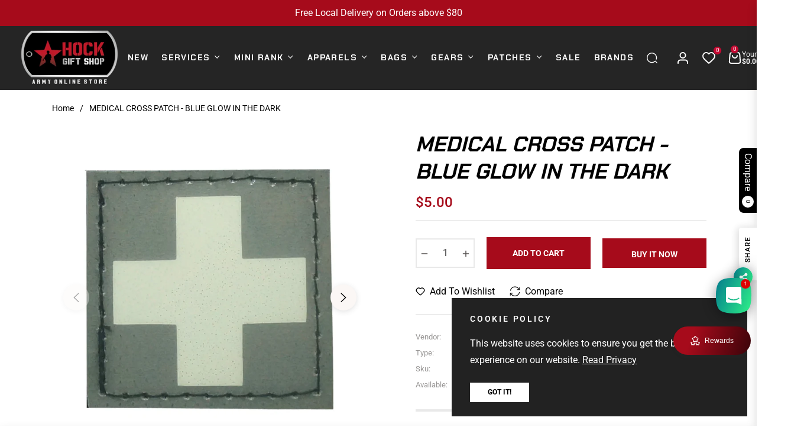

--- FILE ---
content_type: text/html; charset=utf-8
request_url: https://hockgiftshop.com/products/medical-cross-patch-blue-glow-in-the-dark
body_size: 122319
content:
<!doctype html>
<html class="no-js " lang="en">
  <head>
    <meta charset="utf-8">
    <meta http-equiv="Content-Type" content="text/html; charset=UTF-8">
    <meta http-equiv="X-UA-Compatible" content="IE=edge,chrome=1">
    <meta name="viewport" content="width=device-width,initial-scale=1">
    <meta name="theme-color" content="#282828">
    <link rel="preconnect" href="//cdn.shopify.com" crossorigin>
    <link rel="dns-prefetch" href="//cdn.shopify.com">
    <link rel="preconnect" href="//fonts.shopify.com" crossorigin>
    <link rel="dns-prefetch" href="//fonts.shopify.com">
    <link rel="canonical" href="https://hockgiftshop.com/products/medical-cross-patch-blue-glow-in-the-dark">
    <link rel="preconnect" href="https://fonts.shopifycdn.com" crossorigin><link rel="shortcut icon" href="//hockgiftshop.com/cdn/shop/files/HGD-favicon.png?crop=center&height=32&v=1741316583&width=32" type="image/png"><title>
      MEDICAL CROSS PATCH - BLUE GLOW IN THE DARK
      
      
      
        &ndash;
        HOCK GIFT SHOP | SINGAPORE&#39;S #1 GIFTS FOR MEN - OUTDOOR &amp; EDC GEAR - FAST LOCAL DELIVERY
      
    </title><meta name="description" content="Dimension: 3.3cm X 3.3cm Price: S$5.00 Hook Side Velcro Backing   View this post on Instagram A post shared by Hock Gift Shop (@hockgiftshop)">
    <!-- /snippets/social-meta-tags.liquid --><meta property="og:site_name" content="HOCK GIFT SHOP | SINGAPORE&#39;S #1 GIFTS FOR MEN - OUTDOOR &amp; EDC GEAR - FAST LOCAL DELIVERY">
<meta property="og:url" content="https://hockgiftshop.com/products/medical-cross-patch-blue-glow-in-the-dark">
<meta property="og:title" content="MEDICAL CROSS PATCH - BLUE GLOW IN THE DARK">
<meta property="og:type" content="product">
<meta property="og:description" content="Dimension: 3.3cm X 3.3cm Price: S$5.00 Hook Side Velcro Backing   View this post on Instagram A post shared by Hock Gift Shop (@hockgiftshop)"><meta property="og:price:amount" content="5.00">
  <meta property="og:price:currency" content="SGD"><meta property="og:image" content="http://hockgiftshop.com/cdn/shop/files/Blue-Glow-In-The-Dark-Patch-Medical-Cross.jpg?crop=center&height=1200&v=1698386667&width=1200"><meta property="og:image" content="http://hockgiftshop.com/cdn/shop/files/Blue-Glow-In-The-Dark-Patch-Medical-Cross-Glow.jpg?crop=center&height=1200&v=1698386666&width=1200">
<meta property="og:image:secure_url" content="https://hockgiftshop.com/cdn/shop/files/Blue-Glow-In-The-Dark-Patch-Medical-Cross.jpg?v=1698386667&width=1200"><meta property="og:image:secure_url" content="https://hockgiftshop.com/cdn/shop/files/Blue-Glow-In-The-Dark-Patch-Medical-Cross-Glow.jpg?v=1698386666&width=1200">
<meta name="twitter:card" content="summary_large_image">
<meta name="twitter:title" content="MEDICAL CROSS PATCH - BLUE GLOW IN THE DARK">
<meta name="twitter:description" content="Dimension: 3.3cm X 3.3cm Price: S$5.00 Hook Side Velcro Backing   View this post on Instagram A post shared by Hock Gift Shop (@hockgiftshop)">
<script>
  document.documentElement.className = document.documentElement.className.replace('no-js', 'js');
</script><style>
article,aside,figcaption,figure,footer,header,hgroup,main,nav,section{display:block}body{margin:0;font-family:-apple-system,BlinkMacSystemFont,"Segoe UI",Roboto,"Helvetica Neue",Arial,"Noto Sans",sans-serif,"Apple Color Emoji","Segoe UI Emoji","Segoe UI Symbol","Noto Color Emoji";font-size:1rem;font-weight:400;line-height:1.5;color:#212529;text-align:left;background-color:#fff}[tabindex="-1"]:focus{outline:0!important}hr{box-sizing:content-box;height:0;overflow:visible}h1,h2,h3,h4,h5,h6{margin-top:0;margin-bottom:.5rem}p{margin-top:0;margin-bottom:1rem}abbr[data-original-title],abbr[title]{text-decoration:underline;-webkit-text-decoration:underline dotted;text-decoration:underline dotted;cursor:help;border-bottom:0;-webkit-text-decoration-skip-ink:none;text-decoration-skip-ink:none}address{margin-bottom:1rem;font-style:normal;line-height:inherit}dl,ol,ul{margin-top:0;margin-bottom:1rem}ol ol,ol ul,ul ol,ul ul{margin-bottom:0}dt{font-weight:700}dd{margin-bottom:.5rem;margin-left:0}blockquote{margin:0 0 1rem}b,strong{font-weight:bolder}small{font-size:80%}sub,sup{position:relative;font-size:75%;line-height:0;vertical-align:baseline}sub{bottom:-.25em}sup{top:-.5em}a{color:#007bff;text-decoration:none;background-color:transparent}a:hover{color:#0056b3;text-decoration:underline}a:not([href]):not([tabindex]){color:inherit;text-decoration:none}a:not([href]):not([tabindex]):focus,a:not([href]):not([tabindex]):hover{color:inherit;text-decoration:none}a:not([href]):not([tabindex]):focus{outline:0}code,kbd,pre,samp{font-family:SFMono-Regular,Menlo,Monaco,Consolas,"Liberation Mono","Courier New",monospace;font-size:1em}pre{margin-top:0;margin-bottom:1rem;overflow:auto}figure{margin:0 0 1rem}img{vertical-align:middle;border-style:none}svg{overflow:hidden;vertical-align:middle}table{border-collapse:collapse}caption{padding-top:.75rem;padding-bottom:.75rem;color:#6c757d;text-align:left;caption-side:bottom}th{text-align:inherit}label{display:inline-block;margin-bottom:.5rem}button{border-radius:0}button:focus{outline:1px dotted;outline:5px auto -webkit-focus-ring-color}button,input,optgroup,select,textarea{margin:0;font-family:inherit;font-size:inherit;line-height:inherit}button,input{overflow:visible}button,select{text-transform:none}select{word-wrap:normal}[type=button],[type=reset],[type=submit],button{-webkit-appearance:button}[type=button]:not(:disabled),[type=reset]:not(:disabled),[type=submit]:not(:disabled),button:not(:disabled){cursor:pointer}[type=button]::-moz-focus-inner,[type=reset]::-moz-focus-inner,[type=submit]::-moz-focus-inner,button::-moz-focus-inner{padding:0;border-style:none}input[type=checkbox],input[type=radio]{box-sizing:border-box;padding:0}input[type=date],input[type=datetime-local],input[type=month],input[type=time]{-webkit-appearance:listbox}textarea{overflow:auto;resize:vertical}fieldset{min-width:0;padding:0;margin:0;border:0}legend{display:block;width:100%;max-width:100%;padding:0;margin-bottom:.5rem;font-size:1.5rem;line-height:inherit;color:inherit;white-space:normal}progress{vertical-align:baseline}[type=number]::-webkit-inner-spin-button,[type=number]::-webkit-outer-spin-button{height:auto}[type=search]{outline-offset:-2px;-webkit-appearance:none}[type=search]::-webkit-search-decoration{-webkit-appearance:none}::-webkit-file-upload-button{font:inherit;-webkit-appearance:button}output{display:inline-block}summary{display:list-item;cursor:pointer}template{display:none}[hidden]{display:none!important}.h1,.h2,.h3,.h4,.h5,.h6,h1,h2,h3,h4,h5,h6{margin-bottom:.5rem;font-weight:600;line-height:1.2}.h1,h1{font-size:2.5rem}.h2,h2{font-size:2rem}.h3,h3{font-size:1.75rem}.h4,h4{font-size:1.5rem}.h5,h5{font-size:1.25rem}.h6,h6{font-size:1rem}.lead{font-size:1.25rem;font-weight:300}.display-1{font-size:6rem;font-weight:300;line-height:1.2}.display-2{font-size:5.5rem;font-weight:300;line-height:1.2}.display-3{font-size:4.5rem;font-weight:300;line-height:1.2}.display-4{font-size:3.5rem;font-weight:300;line-height:1.2}hr{margin-top:1rem;margin-bottom:1rem;border:0;border-top:1px solid rgba(0,0,0,.1)}.small,small{font-size:80%;font-weight:400}.mark,mark{padding:.2em;background-color:#fcf8e3}.list-unstyled{padding-left:0;list-style:none}.list-inline{padding-left:0;list-style:none}.list-inline-item{display:inline-block}.list-inline-item:not(:last-child){margin-right:.5rem}.initialism{font-size:90%;text-transform:uppercase}.blockquote{margin-bottom:1rem;font-size:1.25rem}.blockquote-footer{display:block;font-size:80%;color:#6c757d}.blockquote-footer::before{content:"\2014\00A0"}.img-fluid{max-width:100%;height:auto}.img-thumbnail{padding:.25rem;background-color:#fff;border:1px solid #dee2e6;border-radius:.25rem;max-width:100%;height:auto}.figure{display:inline-block}.figure-img{margin-bottom:.5rem;line-height:1}.figure-caption{font-size:90%;color:#6c757d}code{font-size:87.5%;color:#e83e8c;word-break:break-word}a>code{color:inherit}kbd{padding:.2rem .4rem;font-size:87.5%;color:#fff;background-color:#212529;border-radius:.2rem}kbd kbd{padding:0;font-size:100%;font-weight:700}pre{display:block;font-size:87.5%;color:#212529}pre code{font-size:inherit;color:inherit;word-break:normal}.pre-scrollable{max-height:340px;overflow-y:scroll}.container{width:100%;padding-right:15px;padding-left:15px;margin-right:auto;margin-left:auto}@media (min-width:576px){.container{max-width:540px}}@media (min-width:768px){.container{max-width:100%}}@media (min-width:992px){.container{max-width:960px}}@media (min-width:1200px){.container{max-width:1140px}}.container-fluid{width:100%;padding-right:15px;padding-left:15px;margin-right:auto;margin-left:auto}.row{display:-ms-flexbox;display:flex;-ms-flex-wrap:wrap;flex-wrap:wrap;margin-right:-15px;margin-left:-15px}.no-gutters{margin-right:0;margin-left:0}.no-gutters>.col,.no-gutters>[class*=col-]{padding-right:0;padding-left:0}.col,.col-1,.col-10,.col-11,.col-12,.col-2,.col-3,.col-4,.col-5,.col-6,.col-7,.col-8,.col-9,.col-auto,.col-lg,.col-lg-1,.col-lg-10,.col-lg-11,.col-lg-12,.col-lg-2,.col-lg-3,.col-lg-4,.col-lg-5,.col-lg-6,.col-lg-7,.col-lg-8,.col-lg-9,.col-lg-auto,.col-md,.col-md-1,.col-md-10,.col-md-11,.col-md-12,.col-md-2,.col-md-3,.col-md-4,.col-md-5,.col-md-6,.col-md-7,.col-md-8,.col-md-9,.col-md-auto,.col-sm,.col-sm-1,.col-sm-10,.col-sm-11,.col-sm-12,.col-sm-2,.col-sm-3,.col-sm-4,.col-sm-5,.col-sm-6,.col-sm-7,.col-sm-8,.col-sm-9,.col-sm-auto,.col-xl,.col-xl-1,.col-xl-10,.col-xl-11,.col-xl-12,.col-xl-2,.col-xl-3,.col-xl-4,.col-xl-5,.col-xl-6,.col-xl-7,.col-xl-8,.col-xl-9,.col-xl-auto{position:relative;width:100%;padding-right:15px;padding-left:15px}.col{-ms-flex-preferred-size:0;flex-basis:0;-ms-flex-positive:1;flex-grow:1;max-width:100%}.col-auto{-ms-flex:0 0 auto;flex:0 0 auto;width:auto;max-width:100%}.col-1{-ms-flex:0 0 8.333333%;flex:0 0 8.333333%;max-width:8.333333%}.col-2{-ms-flex:0 0 16.666667%;flex:0 0 16.666667%;max-width:16.666667%}.col-3{-ms-flex:0 0 25%;flex:0 0 25%;max-width:25%}.col-4{-ms-flex:0 0 33.333333%;flex:0 0 33.333333%;max-width:33.333333%}.col-5{-ms-flex:0 0 41.666667%;flex:0 0 41.666667%;max-width:41.666667%}.col-6{-ms-flex:0 0 50%;flex:0 0 50%;max-width:50%}.col-7{-ms-flex:0 0 58.333333%;flex:0 0 58.333333%;max-width:58.333333%}.col-8{-ms-flex:0 0 66.666667%;flex:0 0 66.666667%;max-width:66.666667%}.col-9{-ms-flex:0 0 75%;flex:0 0 75%;max-width:75%}.col-10{-ms-flex:0 0 83.333333%;flex:0 0 83.333333%;max-width:83.333333%}.col-11{-ms-flex:0 0 91.666667%;flex:0 0 91.666667%;max-width:91.666667%}.col-12{-ms-flex:0 0 100%;flex:0 0 100%;max-width:100%}.order-first{-ms-flex-order:-1;order:-1}.order-last{-ms-flex-order:13;order:13}.order-0{-ms-flex-order:0;order:0}.order-1{-ms-flex-order:1;order:1}.order-2{-ms-flex-order:2;order:2}.order-3{-ms-flex-order:3;order:3}.order-4{-ms-flex-order:4;order:4}.order-5{-ms-flex-order:5;order:5}.order-6{-ms-flex-order:6;order:6}.order-7{-ms-flex-order:7;order:7}.order-8{-ms-flex-order:8;order:8}.order-9{-ms-flex-order:9;order:9}.order-10{-ms-flex-order:10;order:10}.order-11{-ms-flex-order:11;order:11}.order-12{-ms-flex-order:12;order:12}.offset-1{margin-left:8.333333%}.offset-2{margin-left:16.666667%}.offset-3{margin-left:25%}.offset-4{margin-left:33.333333%}.offset-5{margin-left:41.666667%}.offset-6{margin-left:50%}.offset-7{margin-left:58.333333%}.offset-8{margin-left:66.666667%}.offset-9{margin-left:75%}.offset-10{margin-left:83.333333%}.offset-11{margin-left:91.666667%}@media (min-width:576px){.col-sm{-ms-flex-preferred-size:0;flex-basis:0;-ms-flex-positive:1;flex-grow:1;max-width:100%}.col-sm-auto{-ms-flex:0 0 auto;flex:0 0 auto;width:auto;max-width:100%}.col-sm-1{-ms-flex:0 0 8.333333%;flex:0 0 8.333333%;max-width:8.333333%}.col-sm-2{-ms-flex:0 0 16.666667%;flex:0 0 16.666667%;max-width:16.666667%}.col-sm-3{-ms-flex:0 0 25%;flex:0 0 25%;max-width:25%}.col-sm-4{-ms-flex:0 0 33.333333%;flex:0 0 33.333333%;max-width:33.333333%}.col-sm-5{-ms-flex:0 0 41.666667%;flex:0 0 41.666667%;max-width:41.666667%}.col-sm-6{-ms-flex:0 0 50%;flex:0 0 50%;max-width:50%}.col-sm-7{-ms-flex:0 0 58.333333%;flex:0 0 58.333333%;max-width:58.333333%}.col-sm-8{-ms-flex:0 0 66.666667%;flex:0 0 66.666667%;max-width:66.666667%}.col-sm-9{-ms-flex:0 0 75%;flex:0 0 75%;max-width:75%}.col-sm-10{-ms-flex:0 0 83.333333%;flex:0 0 83.333333%;max-width:83.333333%}.col-sm-11{-ms-flex:0 0 91.666667%;flex:0 0 91.666667%;max-width:91.666667%}.col-sm-12{-ms-flex:0 0 100%;flex:0 0 100%;max-width:100%}.order-sm-first{-ms-flex-order:-1;order:-1}.order-sm-last{-ms-flex-order:13;order:13}.order-sm-0{-ms-flex-order:0;order:0}.order-sm-1{-ms-flex-order:1;order:1}.order-sm-2{-ms-flex-order:2;order:2}.order-sm-3{-ms-flex-order:3;order:3}.order-sm-4{-ms-flex-order:4;order:4}.order-sm-5{-ms-flex-order:5;order:5}.order-sm-6{-ms-flex-order:6;order:6}.order-sm-7{-ms-flex-order:7;order:7}.order-sm-8{-ms-flex-order:8;order:8}.order-sm-9{-ms-flex-order:9;order:9}.order-sm-10{-ms-flex-order:10;order:10}.order-sm-11{-ms-flex-order:11;order:11}.order-sm-12{-ms-flex-order:12;order:12}.offset-sm-0{margin-left:0}.offset-sm-1{margin-left:8.333333%}.offset-sm-2{margin-left:16.666667%}.offset-sm-3{margin-left:25%}.offset-sm-4{margin-left:33.333333%}.offset-sm-5{margin-left:41.666667%}.offset-sm-6{margin-left:50%}.offset-sm-7{margin-left:58.333333%}.offset-sm-8{margin-left:66.666667%}.offset-sm-9{margin-left:75%}.offset-sm-10{margin-left:83.333333%}.offset-sm-11{margin-left:91.666667%}}@media (min-width:768px){.col-md{-ms-flex-preferred-size:0;flex-basis:0;-ms-flex-positive:1;flex-grow:1;max-width:100%}.col-md-auto{-ms-flex:0 0 auto;flex:0 0 auto;width:auto;max-width:100%}.col-md-1{-ms-flex:0 0 8.333333%;flex:0 0 8.333333%;max-width:8.333333%}.col-md-2{-ms-flex:0 0 16.666667%;flex:0 0 16.666667%;max-width:16.666667%}.col-md-3{-ms-flex:0 0 25%;flex:0 0 25%;max-width:25%}.col-md-4{-ms-flex:0 0 33.333333%;flex:0 0 33.333333%;max-width:33.333333%}.col-md-5{-ms-flex:0 0 41.666667%;flex:0 0 41.666667%;max-width:41.666667%}.col-md-6{-ms-flex:0 0 50%;flex:0 0 50%;max-width:50%}.col-md-7{-ms-flex:0 0 58.333333%;flex:0 0 58.333333%;max-width:58.333333%}.col-md-8{-ms-flex:0 0 66.666667%;flex:0 0 66.666667%;max-width:66.666667%}.col-md-9{-ms-flex:0 0 75%;flex:0 0 75%;max-width:75%}.col-md-10{-ms-flex:0 0 83.333333%;flex:0 0 83.333333%;max-width:83.333333%}.col-md-11{-ms-flex:0 0 91.666667%;flex:0 0 91.666667%;max-width:91.666667%}.col-md-12{-ms-flex:0 0 100%;flex:0 0 100%;max-width:100%}.order-md-first{-ms-flex-order:-1;order:-1}.order-md-last{-ms-flex-order:13;order:13}.order-md-0{-ms-flex-order:0;order:0}.order-md-1{-ms-flex-order:1;order:1}.order-md-2{-ms-flex-order:2;order:2}.order-md-3{-ms-flex-order:3;order:3}.order-md-4{-ms-flex-order:4;order:4}.order-md-5{-ms-flex-order:5;order:5}.order-md-6{-ms-flex-order:6;order:6}.order-md-7{-ms-flex-order:7;order:7}.order-md-8{-ms-flex-order:8;order:8}.order-md-9{-ms-flex-order:9;order:9}.order-md-10{-ms-flex-order:10;order:10}.order-md-11{-ms-flex-order:11;order:11}.order-md-12{-ms-flex-order:12;order:12}.offset-md-0{margin-left:0}.offset-md-1{margin-left:8.333333%}.offset-md-2{margin-left:16.666667%}.offset-md-3{margin-left:25%}.offset-md-4{margin-left:33.333333%}.offset-md-5{margin-left:41.666667%}.offset-md-6{margin-left:50%}.offset-md-7{margin-left:58.333333%}.offset-md-8{margin-left:66.666667%}.offset-md-9{margin-left:75%}.offset-md-10{margin-left:83.333333%}.offset-md-11{margin-left:91.666667%}}@media (min-width:992px){.col-lg{-ms-flex-preferred-size:0;flex-basis:0;-ms-flex-positive:1;flex-grow:1;max-width:100%}.col-lg-auto{-ms-flex:0 0 auto;flex:0 0 auto;width:auto;max-width:100%}.col-lg-1{-ms-flex:0 0 8.333333%;flex:0 0 8.333333%;max-width:8.333333%}.col-lg-2{-ms-flex:0 0 16.666667%;flex:0 0 16.666667%;max-width:16.666667%}.col-lg-3{-ms-flex:0 0 25%;flex:0 0 25%;max-width:25%}.col-lg-4{-ms-flex:0 0 33.333333%;flex:0 0 33.333333%;max-width:33.333333%}.col-lg-5{-ms-flex:0 0 41.666667%;flex:0 0 41.666667%;max-width:41.666667%}.col-lg-6{-ms-flex:0 0 50%;flex:0 0 50%;max-width:50%}.col-lg-7{-ms-flex:0 0 58.333333%;flex:0 0 58.333333%;max-width:58.333333%}.col-lg-8{-ms-flex:0 0 66.666667%;flex:0 0 66.666667%;max-width:66.666667%}.col-lg-9{-ms-flex:0 0 75%;flex:0 0 75%;max-width:75%}.col-lg-10{-ms-flex:0 0 83.333333%;flex:0 0 83.333333%;max-width:83.333333%}.col-lg-11{-ms-flex:0 0 91.666667%;flex:0 0 91.666667%;max-width:91.666667%}.col-lg-12{-ms-flex:0 0 100%;flex:0 0 100%;max-width:100%}.order-lg-first{-ms-flex-order:-1;order:-1}.order-lg-last{-ms-flex-order:13;order:13}.order-lg-0{-ms-flex-order:0;order:0}.order-lg-1{-ms-flex-order:1;order:1}.order-lg-2{-ms-flex-order:2;order:2}.order-lg-3{-ms-flex-order:3;order:3}.order-lg-4{-ms-flex-order:4;order:4}.order-lg-5{-ms-flex-order:5;order:5}.order-lg-6{-ms-flex-order:6;order:6}.order-lg-7{-ms-flex-order:7;order:7}.order-lg-8{-ms-flex-order:8;order:8}.order-lg-9{-ms-flex-order:9;order:9}.order-lg-10{-ms-flex-order:10;order:10}.order-lg-11{-ms-flex-order:11;order:11}.order-lg-12{-ms-flex-order:12;order:12}.offset-lg-0{margin-left:0}.offset-lg-1{margin-left:8.333333%}.offset-lg-2{margin-left:16.666667%}.offset-lg-3{margin-left:25%}.offset-lg-4{margin-left:33.333333%}.offset-lg-5{margin-left:41.666667%}.offset-lg-6{margin-left:50%}.offset-lg-7{margin-left:58.333333%}.offset-lg-8{margin-left:66.666667%}.offset-lg-9{margin-left:75%}.offset-lg-10{margin-left:83.333333%}.offset-lg-11{margin-left:91.666667%}}@media (min-width:1200px){.col-xl{-ms-flex-preferred-size:0;flex-basis:0;-ms-flex-positive:1;flex-grow:1;max-width:100%}.col-xl-auto{-ms-flex:0 0 auto;flex:0 0 auto;width:auto;max-width:100%}.col-xl-1{-ms-flex:0 0 8.333333%;flex:0 0 8.333333%;max-width:8.333333%}.col-xl-2{-ms-flex:0 0 16.666667%;flex:0 0 16.666667%;max-width:16.666667%}.col-xl-3{-ms-flex:0 0 25%;flex:0 0 25%;max-width:25%}.col-xl-4{-ms-flex:0 0 33.333333%;flex:0 0 33.333333%;max-width:33.333333%}.col-xl-5{-ms-flex:0 0 41.666667%;flex:0 0 41.666667%;max-width:41.666667%}.col-xl-6{-ms-flex:0 0 50%;flex:0 0 50%;max-width:50%}.col-xl-7{-ms-flex:0 0 58.333333%;flex:0 0 58.333333%;max-width:58.333333%}.col-xl-8{-ms-flex:0 0 66.666667%;flex:0 0 66.666667%;max-width:66.666667%}.col-xl-9{-ms-flex:0 0 75%;flex:0 0 75%;max-width:75%}.col-xl-10{-ms-flex:0 0 83.333333%;flex:0 0 83.333333%;max-width:83.333333%}.col-xl-11{-ms-flex:0 0 91.666667%;flex:0 0 91.666667%;max-width:91.666667%}.col-xl-12{-ms-flex:0 0 100%;flex:0 0 100%;max-width:100%}.order-xl-first{-ms-flex-order:-1;order:-1}.order-xl-last{-ms-flex-order:13;order:13}.order-xl-0{-ms-flex-order:0;order:0}.order-xl-1{-ms-flex-order:1;order:1}.order-xl-2{-ms-flex-order:2;order:2}.order-xl-3{-ms-flex-order:3;order:3}.order-xl-4{-ms-flex-order:4;order:4}.order-xl-5{-ms-flex-order:5;order:5}.order-xl-6{-ms-flex-order:6;order:6}.order-xl-7{-ms-flex-order:7;order:7}.order-xl-8{-ms-flex-order:8;order:8}.order-xl-9{-ms-flex-order:9;order:9}.order-xl-10{-ms-flex-order:10;order:10}.order-xl-11{-ms-flex-order:11;order:11}.order-xl-12{-ms-flex-order:12;order:12}.offset-xl-0{margin-left:0}.offset-xl-1{margin-left:8.333333%}.offset-xl-2{margin-left:16.666667%}.offset-xl-3{margin-left:25%}.offset-xl-4{margin-left:33.333333%}.offset-xl-5{margin-left:41.666667%}.offset-xl-6{margin-left:50%}.offset-xl-7{margin-left:58.333333%}.offset-xl-8{margin-left:66.666667%}.offset-xl-9{margin-left:75%}.offset-xl-10{margin-left:83.333333%}.offset-xl-11{margin-left:91.666667%}}.table{width:100%;margin-bottom:1rem;color:#212529}.table td,.table th{padding:.75rem;vertical-align:top;border-top:1px solid #dee2e6}.table thead th{vertical-align:bottom;border-bottom:2px solid #dee2e6}.table tbody+tbody{border-top:2px solid #dee2e6}.table-sm td,.table-sm th{padding:.3rem}.table-bordered{border:1px solid #dee2e6}.table-bordered td,.table-bordered th{border:1px solid #dee2e6}.table-bordered thead td,.table-bordered thead th{border-bottom-width:2px}.table-borderless tbody+tbody,.table-borderless td,.table-borderless th,.table-borderless thead th{border:0}.table-striped tbody tr:nth-of-type(odd){background-color:rgba(0,0,0,.05)}.table-hover tbody tr:hover{color:#212529;background-color:rgba(0,0,0,.075)}.table-primary,.table-primary>td,.table-primary>th{background-color:#b8daff}.table-primary tbody+tbody,.table-primary td,.table-primary th,.table-primary thead th{border-color:#7abaff}.table-hover .table-primary:hover{background-color:#9fcdff}.table-hover .table-primary:hover>td,.table-hover .table-primary:hover>th{background-color:#9fcdff}.table-secondary,.table-secondary>td,.table-secondary>th{background-color:#d6d8db}.table-secondary tbody+tbody,.table-secondary td,.table-secondary th,.table-secondary thead th{border-color:#b3b7bb}.table-hover .table-secondary:hover{background-color:#c8cbcf}.table-hover .table-secondary:hover>td,.table-hover .table-secondary:hover>th{background-color:#c8cbcf}.table-success,.table-success>td,.table-success>th{background-color:#c3e6cb}.table-success tbody+tbody,.table-success td,.table-success th,.table-success thead th{border-color:#8fd19e}.table-hover .table-success:hover{background-color:#b1dfbb}.table-hover .table-success:hover>td,.table-hover .table-success:hover>th{background-color:#b1dfbb}.table-info,.table-info>td,.table-info>th{background-color:#bee5eb}.table-info tbody+tbody,.table-info td,.table-info th,.table-info thead th{border-color:#86cfda}.table-hover .table-info:hover{background-color:#abdde5}.table-hover .table-info:hover>td,.table-hover .table-info:hover>th{background-color:#abdde5}.table-warning,.table-warning>td,.table-warning>th{background-color:#ffeeba}.table-warning tbody+tbody,.table-warning td,.table-warning th,.table-warning thead th{border-color:#ffdf7e}.table-hover .table-warning:hover{background-color:#ffe8a1}.table-hover .table-warning:hover>td,.table-hover .table-warning:hover>th{background-color:#ffe8a1}.table-danger,.table-danger>td,.table-danger>th{background-color:#f5c6cb}.table-danger tbody+tbody,.table-danger td,.table-danger th,.table-danger thead th{border-color:#ed969e}.table-hover .table-danger:hover{background-color:#f1b0b7}.table-hover .table-danger:hover>td,.table-hover .table-danger:hover>th{background-color:#f1b0b7}.table-light,.table-light>td,.table-light>th{background-color:#fdfdfe}.table-light tbody+tbody,.table-light td,.table-light th,.table-light thead th{border-color:#fbfcfc}.table-hover .table-light:hover{background-color:#ececf6}.table-hover .table-light:hover>td,.table-hover .table-light:hover>th{background-color:#ececf6}.table-dark,.table-dark>td,.table-dark>th{background-color:#c6c8ca}.table-dark tbody+tbody,.table-dark td,.table-dark th,.table-dark thead th{border-color:#95999c}.table-hover .table-dark:hover{background-color:#b9bbbe}.table-hover .table-dark:hover>td,.table-hover .table-dark:hover>th{background-color:#b9bbbe}.table-active,.table-active>td,.table-active>th{background-color:rgba(0,0,0,.075)}.table-hover .table-active:hover{background-color:rgba(0,0,0,.075)}.table-hover .table-active:hover>td,.table-hover .table-active:hover>th{background-color:rgba(0,0,0,.075)}.table .thead-dark th{color:#fff;background-color:#343a40;border-color:#454d55}.table .thead-light th{color:#495057;background-color:#e9ecef;border-color:#dee2e6}.table-dark{color:#fff;background-color:#343a40}.table-dark td,.table-dark th,.table-dark thead th{border-color:#454d55}.table-dark.table-bordered{border:0}.table-dark.table-striped tbody tr:nth-of-type(odd){background-color:rgba(255,255,255,.05)}.table-dark.table-hover tbody tr:hover{color:#fff;background-color:rgba(255,255,255,.075)}@media (max-width:575.98px){.table-responsive-sm{display:block;width:100%;overflow-x:auto;-webkit-overflow-scrolling:touch}.table-responsive-sm>.table-bordered{border:0}}@media (max-width:767.98px){.table-responsive-md{display:block;width:100%;overflow-x:auto;-webkit-overflow-scrolling:touch}.table-responsive-md>.table-bordered{border:0}}@media (max-width:991.98px){.table-responsive-lg{display:block;width:100%;overflow-x:auto;-webkit-overflow-scrolling:touch}.table-responsive-lg>.table-bordered{border:0}}@media (max-width:1199.98px){.table-responsive-xl{display:block;width:100%;overflow-x:auto;-webkit-overflow-scrolling:touch}.table-responsive-xl>.table-bordered{border:0}}.table-responsive{display:block;width:100%;overflow-x:auto;-webkit-overflow-scrolling:touch}.table-responsive>.table-bordered{border:0}.form-control{display:block;width:100%;height:calc(1.5em + .75rem + 2px);padding:.375rem .75rem;font-size:1rem;font-weight:400;line-height:1.5;color:#495057;background-color:#fff;background-clip:padding-box;border:1px solid #ced4da;border-radius:.25rem;transition:border-color .15s ease-in-out,box-shadow .15s ease-in-out}@media (prefers-reduced-motion:reduce){.form-control{transition:none}}.form-control::-ms-expand{background-color:transparent;border:0}.form-control:focus{color:#495057;background-color:#fff;border-color:#80bdff;outline:0;box-shadow:0 0 0 .2rem rgba(0,123,255,.25)}.form-control::-webkit-input-placeholder{color:#6c757d;opacity:1}.form-control::-moz-placeholder{color:#6c757d;opacity:1}.form-control:-ms-input-placeholder{color:#6c757d;opacity:1}.form-control::-ms-input-placeholder{color:#6c757d;opacity:1}.form-control::placeholder{color:#6c757d;opacity:1}.form-control:disabled,.form-control[readonly]{background-color:#e9ecef;opacity:1}select.form-control:focus::-ms-value{color:#495057;background-color:#fff}.form-control-file,.form-control-range{display:block;width:100%}.col-form-label{padding-top:calc(.375rem + 1px);padding-bottom:calc(.375rem + 1px);margin-bottom:0;font-size:inherit;line-height:1.5}.col-form-label-lg{padding-top:calc(.5rem + 1px);padding-bottom:calc(.5rem + 1px);font-size:1.25rem;line-height:1.5}.col-form-label-sm{padding-top:calc(.25rem + 1px);padding-bottom:calc(.25rem + 1px);font-size:.875rem;line-height:1.5}.form-control-plaintext{display:block;width:100%;padding-top:.375rem;padding-bottom:.375rem;margin-bottom:0;line-height:1.5;color:#212529;background-color:transparent;border:solid transparent;border-width:1px 0}.form-control-plaintext.form-control-lg,.form-control-plaintext.form-control-sm{padding-right:0;padding-left:0}.form-control-sm{height:calc(1.5em + .5rem + 2px);padding:.25rem .5rem;font-size:.875rem;line-height:1.5;border-radius:.2rem}.form-control-lg{height:calc(1.5em + 1rem + 2px);padding:.5rem 1rem;font-size:1.25rem;line-height:1.5;border-radius:.3rem}select.form-control[multiple],select.form-control[size]{height:auto}textarea.form-control{height:auto}.form-group{margin-bottom:1rem}.form-text{display:block;margin-top:.25rem}.form-row{display:-ms-flexbox;display:flex;-ms-flex-wrap:wrap;flex-wrap:wrap;margin-right:-5px;margin-left:-5px}.form-row>.col,.form-row>[class*=col-]{padding-right:5px;padding-left:5px}.form-check{position:relative;display:block;padding-left:1.25rem}.form-check-input{position:absolute;margin-top:.3rem;margin-left:-1.25rem}.form-check-input:disabled~.form-check-label{color:#6c757d}.form-check-label{margin-bottom:0}.form-check-inline{display:-ms-inline-flexbox;display:inline-flex;-ms-flex-align:center;align-items:center;padding-left:0;margin-right:.75rem}.form-check-inline .form-check-input{position:static;margin-top:0;margin-right:.3125rem;margin-left:0}.valid-feedback{display:none;width:100%;margin-top:.25rem;font-size:80%;color:#28a745}.valid-tooltip{position:absolute;top:100%;z-index:5;display:none;max-width:100%;padding:.25rem .5rem;margin-top:.1rem;font-size:.875rem;line-height:1.5;color:#fff;background-color:rgba(40,167,69,.9);border-radius:.25rem}.form-control.is-valid,.was-validated .form-control:valid{border-color:#28a745;padding-right:calc(1.5em + .75rem);background-image:url("data:image/svg+xml,%3csvg xmlns='http://www.w3.org/2000/svg' viewBox='0 0 8 8'%3e%3cpath fill='%2328a745' d='M2.3 6.73L.6 4.53c-.4-1.04.46-1.4 1.1-.8l1.1 1.4 3.4-3.8c.6-.63 1.6-.27 1.2.7l-4 4.6c-.43.5-.8.4-1.1.1z'/%3e%3c/svg%3e");background-repeat:no-repeat;background-position:center right calc(.375em + .1875rem);background-size:calc(.75em + .375rem) calc(.75em + .375rem)}.form-control.is-valid:focus,.was-validated .form-control:valid:focus{border-color:#28a745;box-shadow:0 0 0 .2rem rgba(40,167,69,.25)}.form-control.is-valid~.valid-feedback,.form-control.is-valid~.valid-tooltip,.was-validated .form-control:valid~.valid-feedback,.was-validated .form-control:valid~.valid-tooltip{display:block}.was-validated textarea.form-control:valid,textarea.form-control.is-valid{padding-right:calc(1.5em + .75rem);background-position:top calc(.375em + .1875rem) right calc(.375em + .1875rem)}.custom-select.is-valid,.was-validated .custom-select:valid{border-color:#28a745;padding-right:calc((1em + .75rem) * 3 / 4 + 1.75rem);background:url("data:image/svg+xml,%3csvg xmlns='http://www.w3.org/2000/svg' viewBox='0 0 4 5'%3e%3cpath fill='%23343a40' d='M2 0L0 2h4zm0 5L0 3h4z'/%3e%3c/svg%3e") no-repeat right .75rem center/8px 10px,url("data:image/svg+xml,%3csvg xmlns='http://www.w3.org/2000/svg' viewBox='0 0 8 8'%3e%3cpath fill='%2328a745' d='M2.3 6.73L.6 4.53c-.4-1.04.46-1.4 1.1-.8l1.1 1.4 3.4-3.8c.6-.63 1.6-.27 1.2.7l-4 4.6c-.43.5-.8.4-1.1.1z'/%3e%3c/svg%3e") #fff no-repeat center right 1.75rem/calc(.75em + .375rem) calc(.75em + .375rem)}.custom-select.is-valid:focus,.was-validated .custom-select:valid:focus{border-color:#28a745;box-shadow:0 0 0 .2rem rgba(40,167,69,.25)}.custom-select.is-valid~.valid-feedback,.custom-select.is-valid~.valid-tooltip,.was-validated .custom-select:valid~.valid-feedback,.was-validated .custom-select:valid~.valid-tooltip{display:block}.form-control-file.is-valid~.valid-feedback,.form-control-file.is-valid~.valid-tooltip,.was-validated .form-control-file:valid~.valid-feedback,.was-validated .form-control-file:valid~.valid-tooltip{display:block}.form-check-input.is-valid~.form-check-label,.was-validated .form-check-input:valid~.form-check-label{color:#28a745}.form-check-input.is-valid~.valid-feedback,.form-check-input.is-valid~.valid-tooltip,.was-validated .form-check-input:valid~.valid-feedback,.was-validated .form-check-input:valid~.valid-tooltip{display:block}.custom-control-input.is-valid~.custom-control-label,.was-validated .custom-control-input:valid~.custom-control-label{color:#28a745}.custom-control-input.is-valid~.custom-control-label::before,.was-validated .custom-control-input:valid~.custom-control-label::before{border-color:#28a745}.custom-control-input.is-valid~.valid-feedback,.custom-control-input.is-valid~.valid-tooltip,.was-validated .custom-control-input:valid~.valid-feedback,.was-validated .custom-control-input:valid~.valid-tooltip{display:block}.custom-control-input.is-valid:checked~.custom-control-label::before,.was-validated .custom-control-input:valid:checked~.custom-control-label::before{border-color:#34ce57;background-color:#34ce57}.custom-control-input.is-valid:focus~.custom-control-label::before,.was-validated .custom-control-input:valid:focus~.custom-control-label::before{box-shadow:0 0 0 .2rem rgba(40,167,69,.25)}.custom-control-input.is-valid:focus:not(:checked)~.custom-control-label::before,.was-validated .custom-control-input:valid:focus:not(:checked)~.custom-control-label::before{border-color:#28a745}.custom-file-input.is-valid~.custom-file-label,.was-validated .custom-file-input:valid~.custom-file-label{border-color:#28a745}.custom-file-input.is-valid~.valid-feedback,.custom-file-input.is-valid~.valid-tooltip,.was-validated .custom-file-input:valid~.valid-feedback,.was-validated .custom-file-input:valid~.valid-tooltip{display:block}.custom-file-input.is-valid:focus~.custom-file-label,.was-validated .custom-file-input:valid:focus~.custom-file-label{border-color:#28a745;box-shadow:0 0 0 .2rem rgba(40,167,69,.25)}.invalid-feedback{display:none;width:100%;margin-top:.25rem;font-size:80%;color:#dc3545}.invalid-tooltip{position:absolute;top:100%;z-index:5;display:none;max-width:100%;padding:.25rem .5rem;margin-top:.1rem;font-size:.875rem;line-height:1.5;color:#fff;background-color:rgba(220,53,69,.9);border-radius:.25rem}.form-control.is-invalid,.was-validated .form-control:invalid{border-color:#dc3545;padding-right:calc(1.5em + .75rem);background-image:url("data:image/svg+xml,%3csvg xmlns='http://www.w3.org/2000/svg' fill='%23dc3545' viewBox='-2 -2 7 7'%3e%3cpath stroke='%23dc3545' d='M0 0l3 3m0-3L0 3'/%3e%3ccircle r='.5'/%3e%3ccircle cx='3' r='.5'/%3e%3ccircle cy='3' r='.5'/%3e%3ccircle cx='3' cy='3' r='.5'/%3e%3c/svg%3E");background-repeat:no-repeat;background-position:center right calc(.375em + .1875rem);background-size:calc(.75em + .375rem) calc(.75em + .375rem)}.form-control.is-invalid:focus,.was-validated .form-control:invalid:focus{border-color:#dc3545;box-shadow:0 0 0 .2rem rgba(220,53,69,.25)}.form-control.is-invalid~.invalid-feedback,.form-control.is-invalid~.invalid-tooltip,.was-validated .form-control:invalid~.invalid-feedback,.was-validated .form-control:invalid~.invalid-tooltip{display:block}.was-validated textarea.form-control:invalid,textarea.form-control.is-invalid{padding-right:calc(1.5em + .75rem);background-position:top calc(.375em + .1875rem) right calc(.375em + .1875rem)}.custom-select.is-invalid,.was-validated .custom-select:invalid{border-color:#dc3545;padding-right:calc((1em + .75rem) * 3 / 4 + 1.75rem);background:url("data:image/svg+xml,%3csvg xmlns='http://www.w3.org/2000/svg' viewBox='0 0 4 5'%3e%3cpath fill='%23343a40' d='M2 0L0 2h4zm0 5L0 3h4z'/%3e%3c/svg%3e") no-repeat right .75rem center/8px 10px,url("data:image/svg+xml,%3csvg xmlns='http://www.w3.org/2000/svg' fill='%23dc3545' viewBox='-2 -2 7 7'%3e%3cpath stroke='%23dc3545' d='M0 0l3 3m0-3L0 3'/%3e%3ccircle r='.5'/%3e%3ccircle cx='3' r='.5'/%3e%3ccircle cy='3' r='.5'/%3e%3ccircle cx='3' cy='3' r='.5'/%3e%3c/svg%3E") #fff no-repeat center right 1.75rem/calc(.75em + .375rem) calc(.75em + .375rem)}.custom-select.is-invalid:focus,.was-validated .custom-select:invalid:focus{border-color:#dc3545;box-shadow:0 0 0 .2rem rgba(220,53,69,.25)}.custom-select.is-invalid~.invalid-feedback,.custom-select.is-invalid~.invalid-tooltip,.was-validated .custom-select:invalid~.invalid-feedback,.was-validated .custom-select:invalid~.invalid-tooltip{display:block}.form-control-file.is-invalid~.invalid-feedback,.form-control-file.is-invalid~.invalid-tooltip,.was-validated .form-control-file:invalid~.invalid-feedback,.was-validated .form-control-file:invalid~.invalid-tooltip{display:block}.form-check-input.is-invalid~.form-check-label,.was-validated .form-check-input:invalid~.form-check-label{color:#dc3545}.form-check-input.is-invalid~.invalid-feedback,.form-check-input.is-invalid~.invalid-tooltip,.was-validated .form-check-input:invalid~.invalid-feedback,.was-validated .form-check-input:invalid~.invalid-tooltip{display:block}.custom-control-input.is-invalid~.custom-control-label,.was-validated .custom-control-input:invalid~.custom-control-label{color:#dc3545}.custom-control-input.is-invalid~.custom-control-label::before,.was-validated .custom-control-input:invalid~.custom-control-label::before{border-color:#dc3545}.custom-control-input.is-invalid~.invalid-feedback,.custom-control-input.is-invalid~.invalid-tooltip,.was-validated .custom-control-input:invalid~.invalid-feedback,.was-validated .custom-control-input:invalid~.invalid-tooltip{display:block}.custom-control-input.is-invalid:checked~.custom-control-label::before,.was-validated .custom-control-input:invalid:checked~.custom-control-label::before{border-color:#e4606d;background-color:#e4606d}.custom-control-input.is-invalid:focus~.custom-control-label::before,.was-validated .custom-control-input:invalid:focus~.custom-control-label::before{box-shadow:0 0 0 .2rem rgba(220,53,69,.25)}.custom-control-input.is-invalid:focus:not(:checked)~.custom-control-label::before,.was-validated .custom-control-input:invalid:focus:not(:checked)~.custom-control-label::before{border-color:#dc3545}.custom-file-input.is-invalid~.custom-file-label,.was-validated .custom-file-input:invalid~.custom-file-label{border-color:#dc3545}.custom-file-input.is-invalid~.invalid-feedback,.custom-file-input.is-invalid~.invalid-tooltip,.was-validated .custom-file-input:invalid~.invalid-feedback,.was-validated .custom-file-input:invalid~.invalid-tooltip{display:block}.custom-file-input.is-invalid:focus~.custom-file-label,.was-validated .custom-file-input:invalid:focus~.custom-file-label{border-color:#dc3545;box-shadow:0 0 0 .2rem rgba(220,53,69,.25)}.form-inline{display:-ms-flexbox;display:flex;-ms-flex-flow:row wrap;flex-flow:row wrap;-ms-flex-align:center;align-items:center}.form-inline .form-check{width:100%}@media (min-width:576px){.form-inline label{display:-ms-flexbox;display:flex;-ms-flex-align:center;align-items:center;-ms-flex-pack:center;justify-content:center;margin-bottom:0}.form-inline .form-group{display:-ms-flexbox;display:flex;-ms-flex:0 0 auto;flex:0 0 auto;-ms-flex-flow:row wrap;flex-flow:row wrap;-ms-flex-align:center;align-items:center;margin-bottom:0}.form-inline .form-control{display:inline-block;width:auto;vertical-align:middle}.form-inline .form-control-plaintext{display:inline-block}.form-inline .custom-select,.form-inline .input-group{width:auto}.form-inline .form-check{display:-ms-flexbox;display:flex;-ms-flex-align:center;align-items:center;-ms-flex-pack:center;justify-content:center;width:auto;padding-left:0}.form-inline .form-check-input{position:relative;-ms-flex-negative:0;flex-shrink:0;margin-top:0;margin-right:.25rem;margin-left:0}.form-inline .custom-control{-ms-flex-align:center;align-items:center;-ms-flex-pack:center;justify-content:center}.form-inline .custom-control-label{margin-bottom:0}}.btn{display:inline-block;font-weight:400;color:#212529;text-align:center;vertical-align:middle;-webkit-user-select:none;-moz-user-select:none;-ms-user-select:none;user-select:none;background-color:transparent;border:1px solid transparent;padding:.375rem .75rem;font-size:1rem;line-height:1.5;border-radius:.25rem;transition:color .15s ease-in-out,background-color .15s ease-in-out,border-color .15s ease-in-out,box-shadow .15s ease-in-out}@media (prefers-reduced-motion:reduce){.btn{transition:none}}.btn:hover{color:#212529;text-decoration:none}.btn.focus,.btn:focus{outline:0;box-shadow:0 0 0 .2rem rgba(0,123,255,.25)}.btn.disabled,.btn:disabled{opacity:.65}a.btn.disabled,fieldset:disabled a.btn{pointer-events:none}.btn-primary{color:#fff;background-color:#007bff;border-color:#007bff}.btn-primary:hover{color:#fff;background-color:#0069d9;border-color:#0062cc}.btn-primary.focus,.btn-primary:focus{box-shadow:0 0 0 .2rem rgba(38,143,255,.5)}.btn-primary.disabled,.btn-primary:disabled{color:#fff;background-color:#007bff;border-color:#007bff}.btn-primary:not(:disabled):not(.disabled).active,.btn-primary:not(:disabled):not(.disabled):active,.show>.btn-primary.dropdown-toggle{color:#fff;background-color:#0062cc;border-color:#005cbf}.btn-primary:not(:disabled):not(.disabled).active:focus,.btn-primary:not(:disabled):not(.disabled):active:focus,.show>.btn-primary.dropdown-toggle:focus{box-shadow:0 0 0 .2rem rgba(38,143,255,.5)}.btn-secondary{color:#fff;background-color:#6c757d;border-color:#6c757d}.btn-secondary:hover{color:#fff;background-color:#5a6268;border-color:#545b62}.btn-secondary.focus,.btn-secondary:focus{box-shadow:0 0 0 .2rem rgba(130,138,145,.5)}.btn-secondary.disabled,.btn-secondary:disabled{color:#fff;background-color:#6c757d;border-color:#6c757d}.btn-secondary:not(:disabled):not(.disabled).active,.btn-secondary:not(:disabled):not(.disabled):active,.show>.btn-secondary.dropdown-toggle{color:#fff;background-color:#545b62;border-color:#4e555b}.btn-secondary:not(:disabled):not(.disabled).active:focus,.btn-secondary:not(:disabled):not(.disabled):active:focus,.show>.btn-secondary.dropdown-toggle:focus{box-shadow:0 0 0 .2rem rgba(130,138,145,.5)}.btn-success{color:#fff;background-color:#28a745;border-color:#28a745}.btn-success:hover{color:#fff;background-color:#218838;border-color:#1e7e34}.btn-success.focus,.btn-success:focus{box-shadow:0 0 0 .2rem rgba(72,180,97,.5)}.btn-success.disabled,.btn-success:disabled{color:#fff;background-color:#28a745;border-color:#28a745}.btn-success:not(:disabled):not(.disabled).active,.btn-success:not(:disabled):not(.disabled):active,.show>.btn-success.dropdown-toggle{color:#fff;background-color:#1e7e34;border-color:#1c7430}.btn-success:not(:disabled):not(.disabled).active:focus,.btn-success:not(:disabled):not(.disabled):active:focus,.show>.btn-success.dropdown-toggle:focus{box-shadow:0 0 0 .2rem rgba(72,180,97,.5)}.btn-info{color:#fff;background-color:#17a2b8;border-color:#17a2b8}.btn-info:hover{color:#fff;background-color:#138496;border-color:#117a8b}.btn-info.focus,.btn-info:focus{box-shadow:0 0 0 .2rem rgba(58,176,195,.5)}.btn-info.disabled,.btn-info:disabled{color:#fff;background-color:#17a2b8;border-color:#17a2b8}.btn-info:not(:disabled):not(.disabled).active,.btn-info:not(:disabled):not(.disabled):active,.show>.btn-info.dropdown-toggle{color:#fff;background-color:#117a8b;border-color:#10707f}.btn-info:not(:disabled):not(.disabled).active:focus,.btn-info:not(:disabled):not(.disabled):active:focus,.show>.btn-info.dropdown-toggle:focus{box-shadow:0 0 0 .2rem rgba(58,176,195,.5)}.btn-warning{color:#212529;background-color:#ffc107;border-color:#ffc107}.btn-warning:hover{color:#212529;background-color:#e0a800;border-color:#d39e00}.btn-warning.focus,.btn-warning:focus{box-shadow:0 0 0 .2rem rgba(222,170,12,.5)}.btn-warning.disabled,.btn-warning:disabled{color:#212529;background-color:#ffc107;border-color:#ffc107}.btn-warning:not(:disabled):not(.disabled).active,.btn-warning:not(:disabled):not(.disabled):active,.show>.btn-warning.dropdown-toggle{color:#212529;background-color:#d39e00;border-color:#c69500}.btn-warning:not(:disabled):not(.disabled).active:focus,.btn-warning:not(:disabled):not(.disabled):active:focus,.show>.btn-warning.dropdown-toggle:focus{box-shadow:0 0 0 .2rem rgba(222,170,12,.5)}.btn-danger{color:#fff;background-color:#dc3545;border-color:#dc3545}.btn-danger:hover{color:#fff;background-color:#c82333;border-color:#bd2130}.btn-danger.focus,.btn-danger:focus{box-shadow:0 0 0 .2rem rgba(225,83,97,.5)}.btn-danger.disabled,.btn-danger:disabled{color:#fff;background-color:#dc3545;border-color:#dc3545}.btn-danger:not(:disabled):not(.disabled).active,.btn-danger:not(:disabled):not(.disabled):active,.show>.btn-danger.dropdown-toggle{color:#fff;background-color:#bd2130;border-color:#b21f2d}.btn-danger:not(:disabled):not(.disabled).active:focus,.btn-danger:not(:disabled):not(.disabled):active:focus,.show>.btn-danger.dropdown-toggle:focus{box-shadow:0 0 0 .2rem rgba(225,83,97,.5)}.btn-light{color:#212529;background-color:#f8f9fa;border-color:#f8f9fa}.btn-light:hover{color:#212529;background-color:#e2e6ea;border-color:#dae0e5}.btn-light.focus,.btn-light:focus{box-shadow:0 0 0 .2rem rgba(216,217,219,.5)}.btn-light.disabled,.btn-light:disabled{color:#212529;background-color:#f8f9fa;border-color:#f8f9fa}.btn-light:not(:disabled):not(.disabled).active,.btn-light:not(:disabled):not(.disabled):active,.show>.btn-light.dropdown-toggle{color:#212529;background-color:#dae0e5;border-color:#d3d9df}.btn-light:not(:disabled):not(.disabled).active:focus,.btn-light:not(:disabled):not(.disabled):active:focus,.show>.btn-light.dropdown-toggle:focus{box-shadow:0 0 0 .2rem rgba(216,217,219,.5)}.btn-dark{color:#fff;background-color:#343a40;border-color:#343a40}.btn-dark:hover{color:#fff;background-color:#23272b;border-color:#1d2124}.btn-dark.focus,.btn-dark:focus{box-shadow:0 0 0 .2rem rgba(82,88,93,.5)}.btn-dark.disabled,.btn-dark:disabled{color:#fff;background-color:#343a40;border-color:#343a40}.btn-dark:not(:disabled):not(.disabled).active,.btn-dark:not(:disabled):not(.disabled):active,.show>.btn-dark.dropdown-toggle{color:#fff;background-color:#1d2124;border-color:#171a1d}.btn-dark:not(:disabled):not(.disabled).active:focus,.btn-dark:not(:disabled):not(.disabled):active:focus,.show>.btn-dark.dropdown-toggle:focus{box-shadow:0 0 0 .2rem rgba(82,88,93,.5)}.btn-outline-primary{color:#007bff;border-color:#007bff}.btn-outline-primary:hover{color:#fff;background-color:#007bff;border-color:#007bff}.btn-outline-primary.focus,.btn-outline-primary:focus{box-shadow:0 0 0 .2rem rgba(0,123,255,.5)}.btn-outline-primary.disabled,.btn-outline-primary:disabled{color:#007bff;background-color:transparent}.btn-outline-primary:not(:disabled):not(.disabled).active,.btn-outline-primary:not(:disabled):not(.disabled):active,.show>.btn-outline-primary.dropdown-toggle{color:#fff;background-color:#007bff;border-color:#007bff}.btn-outline-primary:not(:disabled):not(.disabled).active:focus,.btn-outline-primary:not(:disabled):not(.disabled):active:focus,.show>.btn-outline-primary.dropdown-toggle:focus{box-shadow:0 0 0 .2rem rgba(0,123,255,.5)}.btn-outline-secondary{color:#6c757d;border-color:#6c757d}.btn-outline-secondary:hover{color:#fff;background-color:#6c757d;border-color:#6c757d}.btn-outline-secondary.focus,.btn-outline-secondary:focus{box-shadow:0 0 0 .2rem rgba(108,117,125,.5)}.btn-outline-secondary.disabled,.btn-outline-secondary:disabled{color:#6c757d;background-color:transparent}.btn-outline-secondary:not(:disabled):not(.disabled).active,.btn-outline-secondary:not(:disabled):not(.disabled):active,.show>.btn-outline-secondary.dropdown-toggle{color:#fff;background-color:#6c757d;border-color:#6c757d}.btn-outline-secondary:not(:disabled):not(.disabled).active:focus,.btn-outline-secondary:not(:disabled):not(.disabled):active:focus,.show>.btn-outline-secondary.dropdown-toggle:focus{box-shadow:0 0 0 .2rem rgba(108,117,125,.5)}.btn-outline-success{color:#28a745;border-color:#28a745}.btn-outline-success:hover{color:#fff;background-color:#28a745;border-color:#28a745}.btn-outline-success.focus,.btn-outline-success:focus{box-shadow:0 0 0 .2rem rgba(40,167,69,.5)}.btn-outline-success.disabled,.btn-outline-success:disabled{color:#28a745;background-color:transparent}.btn-outline-success:not(:disabled):not(.disabled).active,.btn-outline-success:not(:disabled):not(.disabled):active,.show>.btn-outline-success.dropdown-toggle{color:#fff;background-color:#28a745;border-color:#28a745}.btn-outline-success:not(:disabled):not(.disabled).active:focus,.btn-outline-success:not(:disabled):not(.disabled):active:focus,.show>.btn-outline-success.dropdown-toggle:focus{box-shadow:0 0 0 .2rem rgba(40,167,69,.5)}.btn-outline-info{color:#17a2b8;border-color:#17a2b8}.btn-outline-info:hover{color:#fff;background-color:#17a2b8;border-color:#17a2b8}.btn-outline-info.focus,.btn-outline-info:focus{box-shadow:0 0 0 .2rem rgba(23,162,184,.5)}.btn-outline-info.disabled,.btn-outline-info:disabled{color:#17a2b8;background-color:transparent}.btn-outline-info:not(:disabled):not(.disabled).active,.btn-outline-info:not(:disabled):not(.disabled):active,.show>.btn-outline-info.dropdown-toggle{color:#fff;background-color:#17a2b8;border-color:#17a2b8}.btn-outline-info:not(:disabled):not(.disabled).active:focus,.btn-outline-info:not(:disabled):not(.disabled):active:focus,.show>.btn-outline-info.dropdown-toggle:focus{box-shadow:0 0 0 .2rem rgba(23,162,184,.5)}.btn-outline-warning{color:#ffc107;border-color:#ffc107}.btn-outline-warning:hover{color:#212529;background-color:#ffc107;border-color:#ffc107}.btn-outline-warning.focus,.btn-outline-warning:focus{box-shadow:0 0 0 .2rem rgba(255,193,7,.5)}.btn-outline-warning.disabled,.btn-outline-warning:disabled{color:#ffc107;background-color:transparent}.btn-outline-warning:not(:disabled):not(.disabled).active,.btn-outline-warning:not(:disabled):not(.disabled):active,.show>.btn-outline-warning.dropdown-toggle{color:#212529;background-color:#ffc107;border-color:#ffc107}.btn-outline-warning:not(:disabled):not(.disabled).active:focus,.btn-outline-warning:not(:disabled):not(.disabled):active:focus,.show>.btn-outline-warning.dropdown-toggle:focus{box-shadow:0 0 0 .2rem rgba(255,193,7,.5)}.btn-outline-danger{color:#dc3545;border-color:#dc3545}.btn-outline-danger:hover{color:#fff;background-color:#dc3545;border-color:#dc3545}.btn-outline-danger.focus,.btn-outline-danger:focus{box-shadow:0 0 0 .2rem rgba(220,53,69,.5)}.btn-outline-danger.disabled,.btn-outline-danger:disabled{color:#dc3545;background-color:transparent}.btn-outline-danger:not(:disabled):not(.disabled).active,.btn-outline-danger:not(:disabled):not(.disabled):active,.show>.btn-outline-danger.dropdown-toggle{color:#fff;background-color:#dc3545;border-color:#dc3545}.btn-outline-danger:not(:disabled):not(.disabled).active:focus,.btn-outline-danger:not(:disabled):not(.disabled):active:focus,.show>.btn-outline-danger.dropdown-toggle:focus{box-shadow:0 0 0 .2rem rgba(220,53,69,.5)}.btn-outline-light{color:#f8f9fa;border-color:#f8f9fa}.btn-outline-light:hover{color:#212529;background-color:#f8f9fa;border-color:#f8f9fa}.btn-outline-light.focus,.btn-outline-light:focus{box-shadow:0 0 0 .2rem rgba(248,249,250,.5)}.btn-outline-light.disabled,.btn-outline-light:disabled{color:#f8f9fa;background-color:transparent}.btn-outline-light:not(:disabled):not(.disabled).active,.btn-outline-light:not(:disabled):not(.disabled):active,.show>.btn-outline-light.dropdown-toggle{color:#212529;background-color:#f8f9fa;border-color:#f8f9fa}.btn-outline-light:not(:disabled):not(.disabled).active:focus,.btn-outline-light:not(:disabled):not(.disabled):active:focus,.show>.btn-outline-light.dropdown-toggle:focus{box-shadow:0 0 0 .2rem rgba(248,249,250,.5)}.btn-outline-dark{color:#343a40;border-color:#343a40}.btn-outline-dark:hover{color:#fff;background-color:#343a40;border-color:#343a40}.btn-outline-dark.focus,.btn-outline-dark:focus{box-shadow:0 0 0 .2rem rgba(52,58,64,.5)}.btn-outline-dark.disabled,.btn-outline-dark:disabled{color:#343a40;background-color:transparent}.btn-outline-dark:not(:disabled):not(.disabled).active,.btn-outline-dark:not(:disabled):not(.disabled):active,.show>.btn-outline-dark.dropdown-toggle{color:#fff;background-color:#343a40;border-color:#343a40}.btn-outline-dark:not(:disabled):not(.disabled).active:focus,.btn-outline-dark:not(:disabled):not(.disabled):active:focus,.show>.btn-outline-dark.dropdown-toggle:focus{box-shadow:0 0 0 .2rem rgba(52,58,64,.5)}.btn-link{font-weight:400;color:#007bff;text-decoration:none}.btn-link:hover{color:#0056b3;text-decoration:underline}.btn-link.focus,.btn-link:focus{text-decoration:underline;box-shadow:none}.btn-link.disabled,.btn-link:disabled{color:#6c757d;pointer-events:none}.btn-group-lg>.btn,.btn-lg{padding:.5rem 1rem;font-size:1.25rem;line-height:1.5;border-radius:.3rem}.btn-group-sm>.btn,.btn-sm{padding:.25rem .5rem;font-size:.875rem;line-height:1.5;border-radius:.2rem}.btn-block{display:block;width:100%}.btn-block+.btn-block{margin-top:.5rem}input[type=button].btn-block,input[type=reset].btn-block,input[type=submit].btn-block{width:100%}.fade{transition:opacity .15s linear}@media (prefers-reduced-motion:reduce){.fade{transition:none}}.fade:not(.show){opacity:0}.collapse:not(.show){display:none}.collapsing{position:relative;height:0;overflow:hidden;transition:height .35s ease}@media (prefers-reduced-motion:reduce){.collapsing{transition:none}}.dropdown,.dropleft,.dropright,.dropup{position:relative}.dropdown-toggle{white-space:nowrap}.dropdown-toggle::after{display:inline-block;margin-left:.255em;vertical-align:.255em;content:"";border-top:.3em solid;border-right:.3em solid transparent;border-bottom:0;border-left:.3em solid transparent}.dropdown-toggle:empty::after{margin-left:0}.dropdown-menu{position:absolute;top:100%;left:0;z-index:1000;display:none;float:left;min-width:10rem;padding:.5rem 0;margin:.125rem 0 0;font-size:1rem;color:#212529;text-align:left;list-style:none;background-color:#fff;background-clip:padding-box;border:1px solid rgba(0,0,0,.15);border-radius:.25rem}.dropdown-menu-left{right:auto;left:0}.dropdown-menu-right{right:0;left:auto}@media (min-width:576px){.dropdown-menu-sm-left{right:auto;left:0}.dropdown-menu-sm-right{right:0;left:auto}}@media (min-width:768px){.dropdown-menu-md-left{right:auto;left:0}.dropdown-menu-md-right{right:0;left:auto}}@media (min-width:992px){.dropdown-menu-lg-left{right:auto;left:0}.dropdown-menu-lg-right{right:0;left:auto}}@media (min-width:1200px){.dropdown-menu-xl-left{right:auto;left:0}.dropdown-menu-xl-right{right:0;left:auto}}.dropup .dropdown-menu{top:auto;bottom:100%;margin-top:0;margin-bottom:.125rem}.dropup .dropdown-toggle::after{display:inline-block;margin-left:.255em;vertical-align:.255em;content:"";border-top:0;border-right:.3em solid transparent;border-bottom:.3em solid;border-left:.3em solid transparent}.dropup .dropdown-toggle:empty::after{margin-left:0}.dropright .dropdown-menu{top:0;right:auto;left:100%;margin-top:0;margin-left:.125rem}.dropright .dropdown-toggle::after{display:inline-block;margin-left:.255em;vertical-align:.255em;content:"";border-top:.3em solid transparent;border-right:0;border-bottom:.3em solid transparent;border-left:.3em solid}.dropright .dropdown-toggle:empty::after{margin-left:0}.dropright .dropdown-toggle::after{vertical-align:0}.dropleft .dropdown-menu{top:0;right:100%;left:auto;margin-top:0;margin-right:.125rem}.dropleft .dropdown-toggle::after{display:inline-block;margin-left:.255em;vertical-align:.255em;content:""}.dropleft .dropdown-toggle::after{display:none}.dropleft .dropdown-toggle::before{display:inline-block;margin-right:.255em;vertical-align:.255em;content:"";border-top:.3em solid transparent;border-right:.3em solid;border-bottom:.3em solid transparent}.dropleft .dropdown-toggle:empty::after{margin-left:0}.dropleft .dropdown-toggle::before{vertical-align:0}.dropdown-menu[x-placement^=bottom],.dropdown-menu[x-placement^=left],.dropdown-menu[x-placement^=right],.dropdown-menu[x-placement^=top]{right:auto;bottom:auto}.dropdown-divider{height:0;margin:.5rem 0;overflow:hidden;border-top:1px solid #e9ecef}.dropdown-item{display:block;width:100%;padding:.25rem 1.5rem;clear:both;font-weight:400;color:#212529;text-align:inherit;white-space:nowrap;background-color:transparent;border:0}.dropdown-item:focus,.dropdown-item:hover{color:#16181b;text-decoration:none;background-color:#f8f9fa}.dropdown-item.active,.dropdown-item:active{color:#fff;text-decoration:none;background-color:#007bff}.dropdown-item.disabled,.dropdown-item:disabled{color:#6c757d;pointer-events:none;background-color:transparent}.dropdown-menu.show{display:block}.dropdown-header{display:block;padding:.5rem 1.5rem;margin-bottom:0;font-size:.875rem;color:#6c757d;white-space:nowrap}.dropdown-item-text{display:block;padding:.25rem 1.5rem;color:#212529}.btn-group,.btn-group-vertical{position:relative;display:-ms-inline-flexbox;display:inline-flex;vertical-align:middle}.btn-group-vertical>.btn,.btn-group>.btn{position:relative;-ms-flex:1 1 auto;flex:1 1 auto}.btn-group-vertical>.btn:hover,.btn-group>.btn:hover{z-index:1}.btn-group-vertical>.btn.active,.btn-group-vertical>.btn:active,.btn-group-vertical>.btn:focus,.btn-group>.btn.active,.btn-group>.btn:active,.btn-group>.btn:focus{z-index:1}.btn-toolbar{display:-ms-flexbox;display:flex;-ms-flex-wrap:wrap;flex-wrap:wrap;-ms-flex-pack:start;justify-content:flex-start}.btn-toolbar .input-group{width:auto}.btn-group>.btn-group:not(:first-child),.btn-group>.btn:not(:first-child){margin-left:-1px}.btn-group>.btn-group:not(:last-child)>.btn,.btn-group>.btn:not(:last-child):not(.dropdown-toggle){border-top-right-radius:0;border-bottom-right-radius:0}.btn-group>.btn-group:not(:first-child)>.btn,.btn-group>.btn:not(:first-child){border-top-left-radius:0;border-bottom-left-radius:0}.dropdown-toggle-split{padding-right:.5625rem;padding-left:.5625rem}.dropdown-toggle-split::after,.dropright .dropdown-toggle-split::after,.dropup .dropdown-toggle-split::after{margin-left:0}.dropleft .dropdown-toggle-split::before{margin-right:0}.btn-group-sm>.btn+.dropdown-toggle-split,.btn-sm+.dropdown-toggle-split{padding-right:.375rem;padding-left:.375rem}.btn-group-lg>.btn+.dropdown-toggle-split,.btn-lg+.dropdown-toggle-split{padding-right:.75rem;padding-left:.75rem}.btn-group-vertical{-ms-flex-direction:column;flex-direction:column;-ms-flex-align:start;align-items:flex-start;-ms-flex-pack:center;justify-content:center}.btn-group-vertical>.btn,.btn-group-vertical>.btn-group{width:100%}.btn-group-vertical>.btn-group:not(:first-child),.btn-group-vertical>.btn:not(:first-child){margin-top:-1px}.btn-group-vertical>.btn-group:not(:last-child)>.btn,.btn-group-vertical>.btn:not(:last-child):not(.dropdown-toggle){border-bottom-right-radius:0;border-bottom-left-radius:0}.btn-group-vertical>.btn-group:not(:first-child)>.btn,.btn-group-vertical>.btn:not(:first-child){border-top-left-radius:0;border-top-right-radius:0}.btn-group-toggle>.btn,.btn-group-toggle>.btn-group>.btn{margin-bottom:0}.btn-group-toggle>.btn input[type=checkbox],.btn-group-toggle>.btn input[type=radio],.btn-group-toggle>.btn-group>.btn input[type=checkbox],.btn-group-toggle>.btn-group>.btn input[type=radio]{position:absolute;clip:rect(0,0,0,0);pointer-events:none}.input-group{position:relative;display:-ms-flexbox;display:flex;-ms-flex-wrap:wrap;flex-wrap:wrap;-ms-flex-align:stretch;align-items:stretch;width:100%}.input-group>.custom-file,.input-group>.custom-select,.input-group>.form-control,.input-group>.form-control-plaintext{position:relative;-ms-flex:1 1 auto;flex:1 1 auto;width:1%;margin-bottom:0}.input-group>.custom-file+.custom-file,.input-group>.custom-file+.custom-select,.input-group>.custom-file+.form-control,.input-group>.custom-select+.custom-file,.input-group>.custom-select+.custom-select,.input-group>.custom-select+.form-control,.input-group>.form-control+.custom-file,.input-group>.form-control+.custom-select,.input-group>.form-control+.form-control,.input-group>.form-control-plaintext+.custom-file,.input-group>.form-control-plaintext+.custom-select,.input-group>.form-control-plaintext+.form-control{margin-left:-1px}.input-group>.custom-file .custom-file-input:focus~.custom-file-label,.input-group>.custom-select:focus,.input-group>.form-control:focus{z-index:3}.input-group>.custom-file .custom-file-input:focus{z-index:4}.input-group>.custom-select:not(:last-child),.input-group>.form-control:not(:last-child){border-top-right-radius:0;border-bottom-right-radius:0}.input-group>.custom-select:not(:first-child),.input-group>.form-control:not(:first-child){border-top-left-radius:0;border-bottom-left-radius:0}.input-group>.custom-file{display:-ms-flexbox;display:flex;-ms-flex-align:center;align-items:center}.input-group>.custom-file:not(:last-child) .custom-file-label,.input-group>.custom-file:not(:last-child) .custom-file-label::after{border-top-right-radius:0;border-bottom-right-radius:0}.input-group>.custom-file:not(:first-child) .custom-file-label{border-top-left-radius:0;border-bottom-left-radius:0}.input-group-append,.input-group-prepend{display:-ms-flexbox;display:flex}.input-group-append .btn,.input-group-prepend .btn{position:relative;z-index:2}.input-group-append .btn:focus,.input-group-prepend .btn:focus{z-index:3}.input-group-append .btn+.btn,.input-group-append .btn+.input-group-text,.input-group-append .input-group-text+.btn,.input-group-append .input-group-text+.input-group-text,.input-group-prepend .btn+.btn,.input-group-prepend .btn+.input-group-text,.input-group-prepend .input-group-text+.btn,.input-group-prepend .input-group-text+.input-group-text{margin-left:-1px}.input-group-prepend{margin-right:-1px}.input-group-append{margin-left:-1px}.input-group-text{display:-ms-flexbox;display:flex;-ms-flex-align:center;align-items:center;padding:.375rem .75rem;margin-bottom:0;font-size:1rem;font-weight:400;line-height:1.5;color:#495057;text-align:center;white-space:nowrap;background-color:#e9ecef;border:1px solid #ced4da;border-radius:.25rem}.input-group-text input[type=checkbox],.input-group-text input[type=radio]{margin-top:0}.input-group-lg>.custom-select,.input-group-lg>.form-control:not(textarea){height:calc(1.5em + 1rem + 2px)}.input-group-lg>.custom-select,.input-group-lg>.form-control,.input-group-lg>.input-group-append>.btn,.input-group-lg>.input-group-append>.input-group-text,.input-group-lg>.input-group-prepend>.btn,.input-group-lg>.input-group-prepend>.input-group-text{padding:.5rem 1rem;font-size:1.25rem;line-height:1.5;border-radius:.3rem}.input-group-sm>.custom-select,.input-group-sm>.form-control:not(textarea){height:calc(1.5em + .5rem + 2px)}.input-group-sm>.custom-select,.input-group-sm>.form-control,.input-group-sm>.input-group-append>.btn,.input-group-sm>.input-group-append>.input-group-text,.input-group-sm>.input-group-prepend>.btn,.input-group-sm>.input-group-prepend>.input-group-text{padding:.25rem .5rem;font-size:.875rem;line-height:1.5;border-radius:.2rem}.input-group-lg>.custom-select,.input-group-sm>.custom-select{padding-right:1.75rem}.input-group>.input-group-append:last-child>.btn:not(:last-child):not(.dropdown-toggle),.input-group>.input-group-append:last-child>.input-group-text:not(:last-child),.input-group>.input-group-append:not(:last-child)>.btn,.input-group>.input-group-append:not(:last-child)>.input-group-text,.input-group>.input-group-prepend>.btn,.input-group>.input-group-prepend>.input-group-text{border-top-right-radius:0;border-bottom-right-radius:0}.input-group>.input-group-append>.btn,.input-group>.input-group-append>.input-group-text,.input-group>.input-group-prepend:first-child>.btn:not(:first-child),.input-group>.input-group-prepend:first-child>.input-group-text:not(:first-child),.input-group>.input-group-prepend:not(:first-child)>.btn,.input-group>.input-group-prepend:not(:first-child)>.input-group-text{border-top-left-radius:0;border-bottom-left-radius:0}.custom-control{position:relative;display:block;min-height:1.5rem;padding-left:1.5rem}.custom-control-inline{display:-ms-inline-flexbox;display:inline-flex;margin-right:1rem}.custom-control-input{position:absolute;z-index:-1;opacity:0}.custom-control-input:checked~.custom-control-label::before{color:#fff;border-color:#007bff;background-color:#007bff}.custom-control-input:focus~.custom-control-label::before{box-shadow:0 0 0 .2rem rgba(0,123,255,.25)}.custom-control-input:focus:not(:checked)~.custom-control-label::before{border-color:#80bdff}.custom-control-input:not(:disabled):active~.custom-control-label::before{color:#fff;background-color:#b3d7ff;border-color:#b3d7ff}.custom-control-input:disabled~.custom-control-label{color:#6c757d}.custom-control-input:disabled~.custom-control-label::before{background-color:#e9ecef}.custom-control-label{position:relative;margin-bottom:0;vertical-align:top}.custom-control-label::before{position:absolute;top:.25rem;left:-1.5rem;display:block;width:1rem;height:1rem;pointer-events:none;content:"";background-color:#fff;border:#adb5bd solid 1px}.custom-control-label::after{position:absolute;top:.25rem;left:-1.5rem;display:block;width:1rem;height:1rem;content:"";background:no-repeat 50%/50% 50%}.custom-checkbox .custom-control-label::before{border-radius:.25rem}.custom-checkbox .custom-control-input:checked~.custom-control-label::after{background-image:url("data:image/svg+xml,%3csvg xmlns='http://www.w3.org/2000/svg' viewBox='0 0 8 8'%3e%3cpath fill='%23fff' d='M6.564.75l-3.59 3.612-1.538-1.55L0 4.26 2.974 7.25 8 2.193z'/%3e%3c/svg%3e")}.custom-checkbox .custom-control-input:indeterminate~.custom-control-label::before{border-color:#007bff;background-color:#007bff}.custom-checkbox .custom-control-input:indeterminate~.custom-control-label::after{background-image:url("data:image/svg+xml,%3csvg xmlns='http://www.w3.org/2000/svg' viewBox='0 0 4 4'%3e%3cpath stroke='%23fff' d='M0 2h4'/%3e%3c/svg%3e")}.custom-checkbox .custom-control-input:disabled:checked~.custom-control-label::before{background-color:rgba(0,123,255,.5)}.custom-checkbox .custom-control-input:disabled:indeterminate~.custom-control-label::before{background-color:rgba(0,123,255,.5)}.custom-radio .custom-control-label::before{border-radius:50%}.custom-radio .custom-control-input:checked~.custom-control-label::after{background-image:url("data:image/svg+xml,%3csvg xmlns='http://www.w3.org/2000/svg' viewBox='-4 -4 8 8'%3e%3ccircle r='3' fill='%23fff'/%3e%3c/svg%3e")}.custom-radio .custom-control-input:disabled:checked~.custom-control-label::before{background-color:rgba(0,123,255,.5)}.custom-switch{padding-left:2.25rem}.custom-switch .custom-control-label::before{left:-2.25rem;width:1.75rem;pointer-events:all;border-radius:.5rem}.custom-switch .custom-control-label::after{top:calc(.25rem + 2px);left:calc(-2.25rem + 2px);width:calc(1rem - 4px);height:calc(1rem - 4px);background-color:#adb5bd;border-radius:.5rem;transition:background-color .15s ease-in-out,border-color .15s ease-in-out,box-shadow .15s ease-in-out,-webkit-transform .15s ease-in-out;transition:transform .15s ease-in-out,background-color .15s ease-in-out,border-color .15s ease-in-out,box-shadow .15s ease-in-out;transition:transform .15s ease-in-out,background-color .15s ease-in-out,border-color .15s ease-in-out,box-shadow .15s ease-in-out,-webkit-transform .15s ease-in-out}@media (prefers-reduced-motion:reduce){.custom-switch .custom-control-label::after{transition:none}}.custom-switch .custom-control-input:checked~.custom-control-label::after{background-color:#fff;-webkit-transform:translateX(.75rem);transform:translateX(.75rem)}.custom-switch .custom-control-input:disabled:checked~.custom-control-label::before{background-color:rgba(0,123,255,.5)}.custom-select{display:inline-block;width:100%;height:calc(1.5em + .75rem + 2px);padding:.375rem 1.75rem .375rem .75rem;font-size:1rem;font-weight:400;line-height:1.5;color:#495057;vertical-align:middle;background:url("data:image/svg+xml,%3csvg xmlns='http://www.w3.org/2000/svg' viewBox='0 0 4 5'%3e%3cpath fill='%23343a40' d='M2 0L0 2h4zm0 5L0 3h4z'/%3e%3c/svg%3e") no-repeat right .75rem center/8px 10px;background-color:#fff;border:1px solid #ced4da;border-radius:.25rem;-webkit-appearance:none;-moz-appearance:none;appearance:none}.custom-select:focus{border-color:#80bdff;outline:0;box-shadow:0 0 0 .2rem rgba(0,123,255,.25)}.custom-select:focus::-ms-value{color:#495057;background-color:#fff}.custom-select[multiple],.custom-select[size]:not([size="1"]){height:auto;padding-right:.75rem;background-image:none}.custom-select:disabled{color:#6c757d;background-color:#e9ecef}.custom-select::-ms-expand{display:none}.custom-select-sm{height:calc(1.5em + .5rem + 2px);padding-top:.25rem;padding-bottom:.25rem;padding-left:.5rem;font-size:.875rem}.custom-select-lg{height:calc(1.5em + 1rem + 2px);padding-top:.5rem;padding-bottom:.5rem;padding-left:1rem;font-size:1.25rem}.custom-file{position:relative;display:inline-block;width:100%;height:calc(1.5em + .75rem + 2px);margin-bottom:0}.custom-file-input{position:relative;z-index:2;width:100%;height:calc(1.5em + .75rem + 2px);margin:0;opacity:0}.custom-file-input:focus~.custom-file-label{border-color:#80bdff;box-shadow:0 0 0 .2rem rgba(0,123,255,.25)}.custom-file-input:disabled~.custom-file-label{background-color:#e9ecef}.custom-file-input:lang(en)~.custom-file-label::after{content:"Browse"}.custom-file-input~.custom-file-label[data-browse]::after{content:attr(data-browse)}.custom-file-label{position:absolute;top:0;right:0;left:0;z-index:1;height:calc(1.5em + .75rem + 2px);padding:.375rem .75rem;font-weight:400;line-height:1.5;color:#495057;background-color:#fff;border:1px solid #ced4da;border-radius:.25rem}.custom-file-label::after{position:absolute;top:0;right:0;bottom:0;z-index:3;display:block;height:calc(1.5em + .75rem);padding:.375rem .75rem;line-height:1.5;color:#495057;content:"Browse";background-color:#e9ecef;border-left:inherit;border-radius:0 .25rem .25rem 0}.custom-range{width:100%;height:calc(1rem + .4rem);padding:0;background-color:transparent;-webkit-appearance:none;-moz-appearance:none;appearance:none}.custom-range:focus{outline:0}.custom-range:focus::-webkit-slider-thumb{box-shadow:0 0 0 1px #fff,0 0 0 .2rem rgba(0,123,255,.25)}.custom-range:focus::-moz-range-thumb{box-shadow:0 0 0 1px #fff,0 0 0 .2rem rgba(0,123,255,.25)}.custom-range:focus::-ms-thumb{box-shadow:0 0 0 1px #fff,0 0 0 .2rem rgba(0,123,255,.25)}.custom-range::-moz-focus-outer{border:0}.custom-range::-webkit-slider-thumb{width:1rem;height:1rem;margin-top:-.25rem;background-color:#007bff;border:0;border-radius:1rem;transition:background-color .15s ease-in-out,border-color .15s ease-in-out,box-shadow .15s ease-in-out;-webkit-appearance:none;appearance:none}@media (prefers-reduced-motion:reduce){.custom-range::-webkit-slider-thumb{transition:none}}.custom-range::-webkit-slider-thumb:active{background-color:#b3d7ff}.custom-range::-webkit-slider-runnable-track{width:100%;height:.5rem;color:transparent;cursor:pointer;background-color:#dee2e6;border-color:transparent;border-radius:1rem}.custom-range::-moz-range-thumb{width:1rem;height:1rem;background-color:#007bff;border:0;border-radius:1rem;transition:background-color .15s ease-in-out,border-color .15s ease-in-out,box-shadow .15s ease-in-out;-moz-appearance:none;appearance:none}@media (prefers-reduced-motion:reduce){.custom-range::-moz-range-thumb{transition:none}}.custom-range::-moz-range-thumb:active{background-color:#b3d7ff}.custom-range::-moz-range-track{width:100%;height:.5rem;color:transparent;cursor:pointer;background-color:#dee2e6;border-color:transparent;border-radius:1rem}.custom-range::-ms-thumb{width:1rem;height:1rem;margin-top:0;margin-right:.2rem;margin-left:.2rem;background-color:#007bff;border:0;border-radius:1rem;transition:background-color .15s ease-in-out,border-color .15s ease-in-out,box-shadow .15s ease-in-out;appearance:none}@media (prefers-reduced-motion:reduce){.custom-range::-ms-thumb{transition:none}}.custom-range::-ms-thumb:active{background-color:#b3d7ff}.custom-range::-ms-track{width:100%;height:.5rem;color:transparent;cursor:pointer;background-color:transparent;border-color:transparent;border-width:.5rem}.custom-range::-ms-fill-lower{background-color:#dee2e6;border-radius:1rem}.custom-range::-ms-fill-upper{margin-right:15px;background-color:#dee2e6;border-radius:1rem}.custom-range:disabled::-webkit-slider-thumb{background-color:#adb5bd}.custom-range:disabled::-webkit-slider-runnable-track{cursor:default}.custom-range:disabled::-moz-range-thumb{background-color:#adb5bd}.custom-range:disabled::-moz-range-track{cursor:default}.custom-range:disabled::-ms-thumb{background-color:#adb5bd}.custom-control-label::before,.custom-file-label,.custom-select{transition:background-color .15s ease-in-out,border-color .15s ease-in-out,box-shadow .15s ease-in-out}@media (prefers-reduced-motion:reduce){.custom-control-label::before,.custom-file-label,.custom-select{transition:none}}.nav{display:-ms-flexbox;display:flex;-ms-flex-wrap:wrap;flex-wrap:wrap;padding-left:0;margin-bottom:0;list-style:none}.nav-link{display:block;padding:.5rem 1rem}.nav-link:focus,.nav-link:hover{text-decoration:none}.nav-link.disabled{color:#6c757d;pointer-events:none;cursor:default}.nav-tabs{border-bottom:1px solid #dee2e6}.nav-tabs .nav-item{margin-bottom:-1px}.nav-tabs .nav-link{border:1px solid transparent;border-top-left-radius:.25rem;border-top-right-radius:.25rem}.nav-tabs .nav-link:focus,.nav-tabs .nav-link:hover{border-color:#e9ecef #e9ecef #dee2e6}.nav-tabs .nav-link.disabled{color:#6c757d;background-color:transparent;border-color:transparent}.nav-tabs .nav-item.show .nav-link,.nav-tabs .nav-link.active{color:#495057;background-color:#fff;border-color:#dee2e6 #dee2e6 #fff}.nav-tabs .dropdown-menu{margin-top:-1px;border-top-left-radius:0;border-top-right-radius:0}.nav-pills .nav-link{border-radius:.25rem}.nav-pills .nav-link.active,.nav-pills .show>.nav-link{color:#fff;background-color:#007bff}.nav-fill .nav-item{-ms-flex:1 1 auto;flex:1 1 auto;text-align:center}.nav-justified .nav-item{-ms-flex-preferred-size:0;flex-basis:0;-ms-flex-positive:1;flex-grow:1;text-align:center}.tab-content>.tab-pane{display:none}.tab-content>.active{display:block}.navbar{position:relative;display:-ms-flexbox;display:flex;-ms-flex-wrap:wrap;flex-wrap:wrap;-ms-flex-align:center;align-items:center;-ms-flex-pack:justify;justify-content:space-between;padding:.5rem 1rem}.navbar>.container,.navbar>.container-fluid{display:-ms-flexbox;display:flex;-ms-flex-wrap:wrap;flex-wrap:wrap;-ms-flex-align:center;align-items:center;-ms-flex-pack:justify;justify-content:space-between}.navbar-brand{display:inline-block;padding-top:.3125rem;padding-bottom:.3125rem;margin-right:1rem;font-size:1.25rem;line-height:inherit;white-space:nowrap}.navbar-brand:focus,.navbar-brand:hover{text-decoration:none}.navbar-nav{display:-ms-flexbox;display:flex;-ms-flex-direction:column;flex-direction:column;padding-left:0;margin-bottom:0;list-style:none}.navbar-nav .nav-link{padding-right:0;padding-left:0}.navbar-nav .dropdown-menu{position:static;float:none}.navbar-text{display:inline-block;padding-top:.5rem;padding-bottom:.5rem}.navbar-collapse{-ms-flex-preferred-size:100%;flex-basis:100%;-ms-flex-positive:1;flex-grow:1;-ms-flex-align:center;align-items:center}.navbar-toggler{padding:.25rem .75rem;font-size:1.25rem;line-height:1;background-color:transparent;border:1px solid transparent;border-radius:.25rem}.navbar-toggler:focus,.navbar-toggler:hover{text-decoration:none}.navbar-toggler-icon{display:inline-block;width:1.5em;height:1.5em;vertical-align:middle;content:"";background:no-repeat center center;background-size:100% 100%}@media (max-width:575.98px){.navbar-expand-sm>.container,.navbar-expand-sm>.container-fluid{padding-right:0;padding-left:0}}@media (min-width:576px){.navbar-expand-sm{-ms-flex-flow:row nowrap;flex-flow:row nowrap;-ms-flex-pack:start;justify-content:flex-start}.navbar-expand-sm .navbar-nav{-ms-flex-direction:row;flex-direction:row}.navbar-expand-sm .navbar-nav .dropdown-menu{position:absolute}.navbar-expand-sm .navbar-nav .nav-link{padding-right:.5rem;padding-left:.5rem}.navbar-expand-sm>.container,.navbar-expand-sm>.container-fluid{-ms-flex-wrap:nowrap;flex-wrap:nowrap}.navbar-expand-sm .navbar-collapse{display:-ms-flexbox!important;display:flex!important;-ms-flex-preferred-size:auto;flex-basis:auto}.navbar-expand-sm .navbar-toggler{display:none}}@media (max-width:767.98px){.navbar-expand-md>.container,.navbar-expand-md>.container-fluid{padding-right:0;padding-left:0}}@media (min-width:768px){.navbar-expand-md{-ms-flex-flow:row nowrap;flex-flow:row nowrap;-ms-flex-pack:start;justify-content:flex-start}.navbar-expand-md .navbar-nav{-ms-flex-direction:row;flex-direction:row}.navbar-expand-md .navbar-nav .dropdown-menu{position:absolute}.navbar-expand-md .navbar-nav .nav-link{padding-right:.5rem;padding-left:.5rem}.navbar-expand-md>.container,.navbar-expand-md>.container-fluid{-ms-flex-wrap:nowrap;flex-wrap:nowrap}.navbar-expand-md .navbar-collapse{display:-ms-flexbox!important;display:flex!important;-ms-flex-preferred-size:auto;flex-basis:auto}.navbar-expand-md .navbar-toggler{display:none}}@media (max-width:991.98px){.navbar-expand-lg>.container,.navbar-expand-lg>.container-fluid{padding-right:0;padding-left:0}}@media (min-width:992px){.navbar-expand-lg{-ms-flex-flow:row nowrap;flex-flow:row nowrap;-ms-flex-pack:start;justify-content:flex-start}.navbar-expand-lg .navbar-nav{-ms-flex-direction:row;flex-direction:row}.navbar-expand-lg .navbar-nav .dropdown-menu{position:absolute}.navbar-expand-lg .navbar-nav .nav-link{padding-right:.5rem;padding-left:.5rem}.navbar-expand-lg>.container,.navbar-expand-lg>.container-fluid{-ms-flex-wrap:nowrap;flex-wrap:nowrap}.navbar-expand-lg .navbar-collapse{display:-ms-flexbox!important;display:flex!important;-ms-flex-preferred-size:auto;flex-basis:auto}.navbar-expand-lg .navbar-toggler{display:none}}@media (max-width:1199.98px){.navbar-expand-xl>.container,.navbar-expand-xl>.container-fluid{padding-right:0;padding-left:0}}@media (min-width:1200px){.navbar-expand-xl{-ms-flex-flow:row nowrap;flex-flow:row nowrap;-ms-flex-pack:start;justify-content:flex-start}.navbar-expand-xl .navbar-nav{-ms-flex-direction:row;flex-direction:row}.navbar-expand-xl .navbar-nav .dropdown-menu{position:absolute}.navbar-expand-xl .navbar-nav .nav-link{padding-right:.5rem;padding-left:.5rem}.navbar-expand-xl>.container,.navbar-expand-xl>.container-fluid{-ms-flex-wrap:nowrap;flex-wrap:nowrap}.navbar-expand-xl .navbar-collapse{display:-ms-flexbox!important;display:flex!important;-ms-flex-preferred-size:auto;flex-basis:auto}.navbar-expand-xl .navbar-toggler{display:none}}.navbar-expand{-ms-flex-flow:row nowrap;flex-flow:row nowrap;-ms-flex-pack:start;justify-content:flex-start}.navbar-expand>.container,.navbar-expand>.container-fluid{padding-right:0;padding-left:0}.navbar-expand .navbar-nav{-ms-flex-direction:row;flex-direction:row}.navbar-expand .navbar-nav .dropdown-menu{position:absolute}.navbar-expand .navbar-nav .nav-link{padding-right:.5rem;padding-left:.5rem}.navbar-expand>.container,.navbar-expand>.container-fluid{-ms-flex-wrap:nowrap;flex-wrap:nowrap}.navbar-expand .navbar-collapse{display:-ms-flexbox!important;display:flex!important;-ms-flex-preferred-size:auto;flex-basis:auto}.navbar-expand .navbar-toggler{display:none}.navbar-light .navbar-brand{color:rgba(0,0,0,.9)}.navbar-light .navbar-brand:focus,.navbar-light .navbar-brand:hover{color:rgba(0,0,0,.9)}.navbar-light .navbar-nav .nav-link{color:rgba(0,0,0,.5)}.navbar-light .navbar-nav .nav-link:focus,.navbar-light .navbar-nav .nav-link:hover{color:rgba(0,0,0,.7)}.navbar-light .navbar-nav .nav-link.disabled{color:rgba(0,0,0,.3)}.navbar-light .navbar-nav .active>.nav-link,.navbar-light .navbar-nav .nav-link.active,.navbar-light .navbar-nav .nav-link.show,.navbar-light .navbar-nav .show>.nav-link{color:rgba(0,0,0,.9)}.navbar-light .navbar-toggler{color:rgba(0,0,0,.5);border-color:rgba(0,0,0,.1)}.navbar-light .navbar-toggler-icon{background-image:url("data:image/svg+xml,%3csvg viewBox='0 0 30 30' xmlns='http://www.w3.org/2000/svg'%3e%3cpath stroke='rgba(0, 0, 0, 0.5)' stroke-width='2' stroke-linecap='round' stroke-miterlimit='10' d='M4 7h22M4 15h22M4 23h22'/%3e%3c/svg%3e")}.navbar-light .navbar-text{color:rgba(0,0,0,.5)}.navbar-light .navbar-text a{color:rgba(0,0,0,.9)}.navbar-light .navbar-text a:focus,.navbar-light .navbar-text a:hover{color:rgba(0,0,0,.9)}.navbar-dark .navbar-brand{color:#fff}.navbar-dark .navbar-brand:focus,.navbar-dark .navbar-brand:hover{color:#fff}.navbar-dark .navbar-nav .nav-link{color:rgba(255,255,255,.5)}.navbar-dark .navbar-nav .nav-link:focus,.navbar-dark .navbar-nav .nav-link:hover{color:rgba(255,255,255,.75)}.navbar-dark .navbar-nav .nav-link.disabled{color:rgba(255,255,255,.25)}.navbar-dark .navbar-nav .active>.nav-link,.navbar-dark .navbar-nav .nav-link.active,.navbar-dark .navbar-nav .nav-link.show,.navbar-dark .navbar-nav .show>.nav-link{color:#fff}.navbar-dark .navbar-toggler{color:rgba(255,255,255,.5);border-color:rgba(255,255,255,.1)}.navbar-dark .navbar-toggler-icon{background-image:url("data:image/svg+xml,%3csvg viewBox='0 0 30 30' xmlns='http://www.w3.org/2000/svg'%3e%3cpath stroke='rgba(255, 255, 255, 0.5)' stroke-width='2' stroke-linecap='round' stroke-miterlimit='10' d='M4 7h22M4 15h22M4 23h22'/%3e%3c/svg%3e")}.navbar-dark .navbar-text{color:rgba(255,255,255,.5)}.navbar-dark .navbar-text a{color:#fff}.navbar-dark .navbar-text a:focus,.navbar-dark .navbar-text a:hover{color:#fff}.card{position:relative;display:-ms-flexbox;display:flex;-ms-flex-direction:column;flex-direction:column;min-width:0;word-wrap:break-word;background-color:#fff;background-clip:border-box;border:1px solid rgba(0,0,0,.125);border-radius:.25rem}.card>hr{margin-right:0;margin-left:0}.card>.list-group:first-child .list-group-item:first-child{border-top-left-radius:.25rem;border-top-right-radius:.25rem}.card>.list-group:last-child .list-group-item:last-child{border-bottom-right-radius:.25rem;border-bottom-left-radius:.25rem}.card-body{-ms-flex:1 1 auto;flex:1 1 auto;padding:1.25rem}.card-title{margin-bottom:.75rem}.card-subtitle{margin-top:-.375rem;margin-bottom:0}.card-text:last-child{margin-bottom:0}.card-link:hover{text-decoration:none}.card-link+.card-link{margin-left:1.25rem}.card-header{padding:.75rem 1.25rem;margin-bottom:0;background-color:rgba(0,0,0,.03);border-bottom:1px solid rgba(0,0,0,.125)}.card-header:first-child{border-radius:calc(.25rem - 1px) calc(.25rem - 1px) 0 0}.card-header+.list-group .list-group-item:first-child{border-top:0}.card-footer{padding:.75rem 1.25rem;background-color:rgba(0,0,0,.03);border-top:1px solid rgba(0,0,0,.125)}.card-footer:last-child{border-radius:0 0 calc(.25rem - 1px) calc(.25rem - 1px)}.card-header-tabs{margin-right:-.625rem;margin-bottom:-.75rem;margin-left:-.625rem;border-bottom:0}.card-header-pills{margin-right:-.625rem;margin-left:-.625rem}.card-img-overlay{position:absolute;top:0;right:0;bottom:0;left:0;padding:1.25rem}.card-img{width:100%;border-radius:calc(.25rem - 1px)}.card-img-top{width:100%;border-top-left-radius:calc(.25rem - 1px);border-top-right-radius:calc(.25rem - 1px)}.card-img-bottom{width:100%;border-bottom-right-radius:calc(.25rem - 1px);border-bottom-left-radius:calc(.25rem - 1px)}.card-deck{display:-ms-flexbox;display:flex;-ms-flex-direction:column;flex-direction:column}.card-deck .card{margin-bottom:15px}@media (min-width:576px){.card-deck{-ms-flex-flow:row wrap;flex-flow:row wrap;margin-right:-15px;margin-left:-15px}.card-deck .card{display:-ms-flexbox;display:flex;-ms-flex:1 0 0%;flex:1 0 0%;-ms-flex-direction:column;flex-direction:column;margin-right:15px;margin-bottom:0;margin-left:15px}}.card-group{display:-ms-flexbox;display:flex;-ms-flex-direction:column;flex-direction:column}.card-group>.card{margin-bottom:15px}@media (min-width:576px){.card-group{-ms-flex-flow:row wrap;flex-flow:row wrap}.card-group>.card{-ms-flex:1 0 0%;flex:1 0 0%;margin-bottom:0}.card-group>.card+.card{margin-left:0;border-left:0}.card-group>.card:not(:last-child){border-top-right-radius:0;border-bottom-right-radius:0}.card-group>.card:not(:last-child) .card-header,.card-group>.card:not(:last-child) .card-img-top{border-top-right-radius:0}.card-group>.card:not(:last-child) .card-footer,.card-group>.card:not(:last-child) .card-img-bottom{border-bottom-right-radius:0}.card-group>.card:not(:first-child){border-top-left-radius:0;border-bottom-left-radius:0}.card-group>.card:not(:first-child) .card-header,.card-group>.card:not(:first-child) .card-img-top{border-top-left-radius:0}.card-group>.card:not(:first-child) .card-footer,.card-group>.card:not(:first-child) .card-img-bottom{border-bottom-left-radius:0}}.card-columns .card{margin-bottom:.75rem}@media (min-width:576px){.card-columns{-webkit-column-count:3;-moz-column-count:3;column-count:3;-webkit-column-gap:1.25rem;-moz-column-gap:1.25rem;column-gap:1.25rem;orphans:1;widows:1}.card-columns .card{display:inline-block;width:100%}}.accordion>.card{overflow:hidden}.accordion>.card:not(:first-of-type) .card-header:first-child{border-radius:0}.accordion>.card:not(:first-of-type):not(:last-of-type){border-bottom:0;border-radius:0}.accordion>.card:first-of-type{border-bottom:0;border-bottom-right-radius:0;border-bottom-left-radius:0}.accordion>.card:last-of-type{border-top-left-radius:0;border-top-right-radius:0}.accordion>.card .card-header{margin-bottom:-1px}.breadcrumb{display:-ms-flexbox;display:flex;-ms-flex-wrap:wrap;flex-wrap:wrap;padding:.75rem 1rem;margin-bottom:1rem;list-style:none;background-color:#e9ecef;border-radius:.25rem}.breadcrumb-item+.breadcrumb-item{padding-left:.5rem}.breadcrumb-item+.breadcrumb-item::before{display:inline-block;padding-right:.5rem;color:#6c757d;content:"/"}.breadcrumb-item+.breadcrumb-item:hover::before{text-decoration:underline}.breadcrumb-item+.breadcrumb-item:hover::before{text-decoration:none}.breadcrumb-item.active{color:#6c757d}.pagination{display:-ms-flexbox;display:flex;padding-left:0;list-style:none;border-radius:.25rem}.page-link{position:relative;display:block;padding:.5rem .75rem;margin-left:-1px;line-height:1.25;color:#007bff;background-color:#fff;border:1px solid #dee2e6}.page-link:hover{z-index:2;color:#0056b3;text-decoration:none;background-color:#e9ecef;border-color:#dee2e6}.page-link:focus{z-index:2;outline:0;box-shadow:0 0 0 .2rem rgba(0,123,255,.25)}.page-item:first-child .page-link{margin-left:0;border-top-left-radius:.25rem;border-bottom-left-radius:.25rem}.page-item:last-child .page-link{border-top-right-radius:.25rem;border-bottom-right-radius:.25rem}.page-item.active .page-link{z-index:1;color:#fff;background-color:#007bff;border-color:#007bff}.page-item.disabled .page-link{color:#6c757d;pointer-events:none;cursor:auto;background-color:#fff;border-color:#dee2e6}.pagination-lg .page-link{padding:.75rem 1.5rem;font-size:1.25rem;line-height:1.5}.pagination-lg .page-item:first-child .page-link{border-top-left-radius:.3rem;border-bottom-left-radius:.3rem}.pagination-lg .page-item:last-child .page-link{border-top-right-radius:.3rem;border-bottom-right-radius:.3rem}.pagination-sm .page-link{padding:.25rem .5rem;font-size:.875rem;line-height:1.5}.pagination-sm .page-item:first-child .page-link{border-top-left-radius:.2rem;border-bottom-left-radius:.2rem}.pagination-sm .page-item:last-child .page-link{border-top-right-radius:.2rem;border-bottom-right-radius:.2rem}.badge{display:inline-block;padding:.25em .4em;font-size:75%;font-weight:700;line-height:1;text-align:center;white-space:nowrap;vertical-align:baseline;border-radius:.25rem;transition:color .15s ease-in-out,background-color .15s ease-in-out,border-color .15s ease-in-out,box-shadow .15s ease-in-out}@media (prefers-reduced-motion:reduce){.badge{transition:none}}a.badge:focus,a.badge:hover{text-decoration:none}.badge:empty{display:none}.btn .badge{position:relative;top:-1px}.badge-pill{padding-right:.6em;padding-left:.6em;border-radius:10rem}.badge-primary{color:#fff;background-color:#007bff}a.badge-primary:focus,a.badge-primary:hover{color:#fff;background-color:#0062cc}a.badge-primary.focus,a.badge-primary:focus{outline:0;box-shadow:0 0 0 .2rem rgba(0,123,255,.5)}.badge-secondary{color:#fff;background-color:#6c757d}a.badge-secondary:focus,a.badge-secondary:hover{color:#fff;background-color:#545b62}a.badge-secondary.focus,a.badge-secondary:focus{outline:0;box-shadow:0 0 0 .2rem rgba(108,117,125,.5)}.badge-success{color:#fff;background-color:#28a745}a.badge-success:focus,a.badge-success:hover{color:#fff;background-color:#1e7e34}a.badge-success.focus,a.badge-success:focus{outline:0;box-shadow:0 0 0 .2rem rgba(40,167,69,.5)}.badge-info{color:#fff;background-color:#17a2b8}a.badge-info:focus,a.badge-info:hover{color:#fff;background-color:#117a8b}a.badge-info.focus,a.badge-info:focus{outline:0;box-shadow:0 0 0 .2rem rgba(23,162,184,.5)}.badge-warning{color:#212529;background-color:#ffc107}a.badge-warning:focus,a.badge-warning:hover{color:#212529;background-color:#d39e00}a.badge-warning.focus,a.badge-warning:focus{outline:0;box-shadow:0 0 0 .2rem rgba(255,193,7,.5)}.badge-danger{color:#fff;background-color:#dc3545}a.badge-danger:focus,a.badge-danger:hover{color:#fff;background-color:#bd2130}a.badge-danger.focus,a.badge-danger:focus{outline:0;box-shadow:0 0 0 .2rem rgba(220,53,69,.5)}.badge-light{color:#212529;background-color:#f8f9fa}a.badge-light:focus,a.badge-light:hover{color:#212529;background-color:#dae0e5}a.badge-light.focus,a.badge-light:focus{outline:0;box-shadow:0 0 0 .2rem rgba(248,249,250,.5)}.badge-dark{color:#fff;background-color:#343a40}a.badge-dark:focus,a.badge-dark:hover{color:#fff;background-color:#1d2124}a.badge-dark.focus,a.badge-dark:focus{outline:0;box-shadow:0 0 0 .2rem rgba(52,58,64,.5)}.jumbotron{padding:2rem 1rem;margin-bottom:2rem;background-color:#e9ecef;border-radius:.3rem}@media (min-width:576px){.jumbotron{padding:4rem 2rem}}.jumbotron-fluid{padding-right:0;padding-left:0;border-radius:0}.alert{position:relative;padding:.75rem 1.25rem;margin-bottom:1rem;border:1px solid transparent;border-radius:.25rem}.alert-heading{color:inherit}.alert-link{font-weight:700}.alert-dismissible{padding-right:4rem}.alert-dismissible .close{position:absolute;top:0;right:0;padding:.75rem 1.25rem;color:inherit}.alert-primary{color:#004085;background-color:#cce5ff;border-color:#b8daff}.alert-primary hr{border-top-color:#9fcdff}.alert-primary .alert-link{color:#002752}.alert-secondary{color:#383d41;background-color:#e2e3e5;border-color:#d6d8db}.alert-secondary hr{border-top-color:#c8cbcf}.alert-secondary .alert-link{color:#202326}.alert-success{color:#155724;background-color:#d4edda;border-color:#c3e6cb}.alert-success hr{border-top-color:#b1dfbb}.alert-success .alert-link{color:#0b2e13}.alert-info{color:#0c5460;background-color:#d1ecf1;border-color:#bee5eb}.alert-info hr{border-top-color:#abdde5}.alert-info .alert-link{color:#062c33}.alert-warning{color:#856404;background-color:#fff3cd;border-color:#ffeeba}.alert-warning hr{border-top-color:#ffe8a1}.alert-warning .alert-link{color:#533f03}.alert-danger{color:#721c24;background-color:#f8d7da;border-color:#f5c6cb}.alert-danger hr{border-top-color:#f1b0b7}.alert-danger .alert-link{color:#491217}.alert-light{color:#818182;background-color:#ffffff;border-color:#fdfdfe}.alert-light hr{border-top-color:#ececf6}.alert-light .alert-link{color:#686868}.alert-dark{color:#1b1e21;background-color:#d6d8d9;border-color:#c6c8ca}.alert-dark hr{border-top-color:#b9bbbe}.alert-dark .alert-link{color:#040505}@-webkit-keyframes progress-bar-stripes{from{background-position:1rem 0}to{background-position:0 0}}@keyframes progress-bar-stripes{from{background-position:1rem 0}to{background-position:0 0}}.progress{display:-ms-flexbox;display:flex;height:1rem;overflow:hidden;font-size:.75rem;background-color:#e9ecef;border-radius:.25rem}.progress-bar{display:-ms-flexbox;display:flex;-ms-flex-direction:column;flex-direction:column;-ms-flex-pack:center;justify-content:center;color:#fff;text-align:center;white-space:nowrap;background-color:#007bff;transition:width .6s ease}@media (prefers-reduced-motion:reduce){.progress-bar{transition:none}}.progress-bar-striped{background-image:linear-gradient(45deg,rgba(255,255,255,.15) 25%,transparent 25%,transparent 50%,rgba(255,255,255,.15) 50%,rgba(255,255,255,.15) 75%,transparent 75%,transparent);background-size:1rem 1rem}.progress-bar-animated{-webkit-animation:progress-bar-stripes 1s linear infinite;animation:progress-bar-stripes 1s linear infinite}@media (prefers-reduced-motion:reduce){.progress-bar-animated{-webkit-animation:none;animation:none}}.media{display:-ms-flexbox;display:flex;-ms-flex-align:start;align-items:flex-start}.media-body{-ms-flex:1;flex:1}.list-group{display:-ms-flexbox;display:flex;-ms-flex-direction:column;flex-direction:column;padding-left:0;margin-bottom:0}.list-group-item-action{width:100%;color:#495057;text-align:inherit}.list-group-item-action:focus,.list-group-item-action:hover{z-index:1;color:#495057;text-decoration:none;background-color:#f8f9fa}.list-group-item-action:active{color:#212529;background-color:#e9ecef}.list-group-item{position:relative;display:block;padding:.75rem 1.25rem;margin-bottom:-1px;background-color:#fff;border:1px solid rgba(0,0,0,.125)}.list-group-item:first-child{border-top-left-radius:.25rem;border-top-right-radius:.25rem}.list-group-item:last-child{margin-bottom:0;border-bottom-right-radius:.25rem;border-bottom-left-radius:.25rem}.list-group-item.disabled,.list-group-item:disabled{color:#6c757d;pointer-events:none;background-color:#fff}.list-group-item.active{z-index:2;color:#fff;background-color:#007bff;border-color:#007bff}.list-group-horizontal{-ms-flex-direction:row;flex-direction:row}.list-group-horizontal .list-group-item{margin-right:-1px;margin-bottom:0}.list-group-horizontal .list-group-item:first-child{border-top-left-radius:.25rem;border-bottom-left-radius:.25rem;border-top-right-radius:0}.list-group-horizontal .list-group-item:last-child{margin-right:0;border-top-right-radius:.25rem;border-bottom-right-radius:.25rem;border-bottom-left-radius:0}@media (min-width:576px){.list-group-horizontal-sm{-ms-flex-direction:row;flex-direction:row}.list-group-horizontal-sm .list-group-item{margin-right:-1px;margin-bottom:0}.list-group-horizontal-sm .list-group-item:first-child{border-top-left-radius:.25rem;border-bottom-left-radius:.25rem;border-top-right-radius:0}.list-group-horizontal-sm .list-group-item:last-child{margin-right:0;border-top-right-radius:.25rem;border-bottom-right-radius:.25rem;border-bottom-left-radius:0}}@media (min-width:768px){.list-group-horizontal-md{-ms-flex-direction:row;flex-direction:row}.list-group-horizontal-md .list-group-item{margin-right:-1px;margin-bottom:0}.list-group-horizontal-md .list-group-item:first-child{border-top-left-radius:.25rem;border-bottom-left-radius:.25rem;border-top-right-radius:0}.list-group-horizontal-md .list-group-item:last-child{margin-right:0;border-top-right-radius:.25rem;border-bottom-right-radius:.25rem;border-bottom-left-radius:0}}@media (min-width:992px){.list-group-horizontal-lg{-ms-flex-direction:row;flex-direction:row}.list-group-horizontal-lg .list-group-item{margin-right:-1px;margin-bottom:0}.list-group-horizontal-lg .list-group-item:first-child{border-top-left-radius:.25rem;border-bottom-left-radius:.25rem;border-top-right-radius:0}.list-group-horizontal-lg .list-group-item:last-child{margin-right:0;border-top-right-radius:.25rem;border-bottom-right-radius:.25rem;border-bottom-left-radius:0}}@media (min-width:1200px){.list-group-horizontal-xl{-ms-flex-direction:row;flex-direction:row}.list-group-horizontal-xl .list-group-item{margin-right:-1px;margin-bottom:0}.list-group-horizontal-xl .list-group-item:first-child{border-top-left-radius:.25rem;border-bottom-left-radius:.25rem;border-top-right-radius:0}.list-group-horizontal-xl .list-group-item:last-child{margin-right:0;border-top-right-radius:.25rem;border-bottom-right-radius:.25rem;border-bottom-left-radius:0}}.list-group-flush .list-group-item{border-right:0;border-left:0;border-radius:0}.list-group-flush .list-group-item:last-child{margin-bottom:-1px}.list-group-flush:first-child .list-group-item:first-child{border-top:0}.list-group-flush:last-child .list-group-item:last-child{margin-bottom:0;border-bottom:0}.list-group-item-primary{color:#004085;background-color:#b8daff}.list-group-item-primary.list-group-item-action:focus,.list-group-item-primary.list-group-item-action:hover{color:#004085;background-color:#9fcdff}.list-group-item-primary.list-group-item-action.active{color:#fff;background-color:#004085;border-color:#004085}.list-group-item-secondary{color:#383d41;background-color:#d6d8db}.list-group-item-secondary.list-group-item-action:focus,.list-group-item-secondary.list-group-item-action:hover{color:#383d41;background-color:#c8cbcf}.list-group-item-secondary.list-group-item-action.active{color:#fff;background-color:#383d41;border-color:#383d41}.list-group-item-success{color:#155724;background-color:#c3e6cb}.list-group-item-success.list-group-item-action:focus,.list-group-item-success.list-group-item-action:hover{color:#155724;background-color:#b1dfbb}.list-group-item-success.list-group-item-action.active{color:#fff;background-color:#155724;border-color:#155724}.list-group-item-info{color:#0c5460;background-color:#bee5eb}.list-group-item-info.list-group-item-action:focus,.list-group-item-info.list-group-item-action:hover{color:#0c5460;background-color:#abdde5}.list-group-item-info.list-group-item-action.active{color:#fff;background-color:#0c5460;border-color:#0c5460}.list-group-item-warning{color:#856404;background-color:#ffeeba}.list-group-item-warning.list-group-item-action:focus,.list-group-item-warning.list-group-item-action:hover{color:#856404;background-color:#ffe8a1}.list-group-item-warning.list-group-item-action.active{color:#fff;background-color:#856404;border-color:#856404}.list-group-item-danger{color:#721c24;background-color:#f5c6cb}.list-group-item-danger.list-group-item-action:focus,.list-group-item-danger.list-group-item-action:hover{color:#721c24;background-color:#f1b0b7}.list-group-item-danger.list-group-item-action.active{color:#fff;background-color:#721c24;border-color:#721c24}.list-group-item-light{color:#818182;background-color:#fdfdfe}.list-group-item-light.list-group-item-action:focus,.list-group-item-light.list-group-item-action:hover{color:#818182;background-color:#ececf6}.list-group-item-light.list-group-item-action.active{color:#fff;background-color:#818182;border-color:#818182}.list-group-item-dark{color:#1b1e21;background-color:#c6c8ca}.list-group-item-dark.list-group-item-action:focus,.list-group-item-dark.list-group-item-action:hover{color:#1b1e21;background-color:#b9bbbe}.list-group-item-dark.list-group-item-action.active{color:#fff;background-color:#1b1e21;border-color:#1b1e21}.close{float:right;font-size:1.5rem;font-weight:700;line-height:1;color:#000;text-shadow:0 1px 0 #fff;opacity:.5}.close:hover{color:#000;text-decoration:none}.close:not(:disabled):not(.disabled):focus,.close:not(:disabled):not(.disabled):hover{opacity:.75}button.close{padding:0;background-color:transparent;border:0;-webkit-appearance:none;-moz-appearance:none;appearance:none}a.close.disabled{pointer-events:none}.toast{max-width:350px;overflow:hidden;font-size:.875rem;background-color:rgba(255,255,255,.85);background-clip:padding-box;border:1px solid rgba(0,0,0,.1);box-shadow:0 .25rem .75rem rgba(0,0,0,.1);-webkit-backdrop-filter:blur(10px);backdrop-filter:blur(10px);opacity:0;border-radius:.25rem}.toast:not(:last-child){margin-bottom:.75rem}.toast.showing{opacity:1}.toast.show{display:block;opacity:1}.toast.hide{display:none}.toast-header{display:-ms-flexbox;display:flex;-ms-flex-align:center;align-items:center;padding:.25rem .75rem;color:#6c757d;background-color:rgba(255,255,255,.85);background-clip:padding-box;border-bottom:1px solid rgba(0,0,0,.05)}.toast-body{padding:.75rem}.modal-open{overflow:hidden}.modal-open .modal{overflow-x:hidden;overflow-y:auto}.modal{position:fixed;top:0;left:0;z-index:1050;display:none;width:100%;height:100%;overflow:hidden;outline:0}.modal-dialog{position:relative;width:auto;margin:.5rem;pointer-events:none}.modal.fade .modal-dialog{transition:-webkit-transform .3s ease-out;transition:transform .3s ease-out;transition:transform .3s ease-out,-webkit-transform .3s ease-out;-webkit-transform:translate(0,-50px);transform:translate(0,-50px)}@media (prefers-reduced-motion:reduce){.modal.fade .modal-dialog{transition:none}}.modal.show .modal-dialog{-webkit-transform:none;transform:none}.modal-dialog-scrollable{display:-ms-flexbox;display:flex;max-height:calc(100% - 1rem)}.modal-dialog-scrollable .modal-content{max-height:calc(100vh - 1rem);overflow:hidden}.modal-dialog-scrollable .modal-footer,.modal-dialog-scrollable .modal-header{-ms-flex-negative:0;flex-shrink:0}.modal-dialog-scrollable .modal-body{overflow-y:auto}.modal-dialog-centered{display:-ms-flexbox;display:flex;-ms-flex-align:center;align-items:center;min-height:calc(100% - 1rem)}.modal-dialog-centered::before{display:block;height:calc(100vh - 1rem);content:""}.modal-dialog-centered.modal-dialog-scrollable{-ms-flex-direction:column;flex-direction:column;-ms-flex-pack:center;justify-content:center;height:100%}.modal-dialog-centered.modal-dialog-scrollable .modal-content{max-height:none}.modal-dialog-centered.modal-dialog-scrollable::before{content:none}.modal-content{position:relative;display:-ms-flexbox;display:flex;-ms-flex-direction:column;flex-direction:column;width:100%;pointer-events:auto;background-color:#fff;background-clip:padding-box;border:1px solid rgba(0,0,0,.2);border-radius:.3rem;outline:0}.modal-backdrop{position:fixed;top:0;left:0;z-index:1040;width:100vw;height:100vh;background-color:#000}.modal-backdrop.fade{opacity:0}.modal-backdrop.show{opacity:.5}.modal-header{display:-ms-flexbox;display:flex;-ms-flex-align:start;align-items:flex-start;-ms-flex-pack:justify;justify-content:space-between;padding:1rem 1rem;border-bottom:1px solid #dee2e6;border-top-left-radius:.3rem;border-top-right-radius:.3rem}.modal-header .close{padding:1rem 1rem;margin:-1rem -1rem -1rem auto}.modal-title{margin-bottom:0;line-height:1.5}.modal-body{position:relative;-ms-flex:1 1 auto;flex:1 1 auto;padding:1rem}.modal-footer{display:-ms-flexbox;display:flex;-ms-flex-align:center;align-items:center;-ms-flex-pack:end;justify-content:flex-end;padding:1rem;border-top:1px solid #dee2e6;border-bottom-right-radius:.3rem;border-bottom-left-radius:.3rem}.modal-footer>:not(:first-child){margin-left:.25rem}.modal-footer>:not(:last-child){margin-right:.25rem}.modal-scrollbar-measure{position:absolute;top:-9999px;width:50px;height:50px;overflow:scroll}@media (min-width:576px){.modal-dialog{max-width:500px;margin:1.75rem auto}.modal-dialog-scrollable{max-height:calc(100% - 3.5rem)}.modal-dialog-scrollable .modal-content{max-height:calc(100vh - 3.5rem)}.modal-dialog-centered{min-height:calc(100% - 3.5rem)}.modal-dialog-centered::before{height:calc(100vh - 3.5rem)}.modal-sm{max-width:300px}}@media (min-width:992px){.modal-lg,.modal-xl{max-width:800px}}@media (min-width:1200px){.modal-xl{max-width:1140px}}.tooltip{position:absolute;z-index:1070;display:block;margin:0;font-family:-apple-system,BlinkMacSystemFont,"Segoe UI",Roboto,"Helvetica Neue",Arial,"Noto Sans",sans-serif,"Apple Color Emoji","Segoe UI Emoji","Segoe UI Symbol","Noto Color Emoji";font-style:normal;font-weight:400;line-height:1.5;text-align:left;text-align:start;text-decoration:none;text-shadow:none;text-transform:none;letter-spacing:normal;word-break:normal;word-spacing:normal;white-space:normal;line-break:auto;font-size:.875rem;word-wrap:break-word;opacity:0}.tooltip.show{opacity:.9}.tooltip .arrow{position:absolute;display:block;width:.8rem;height:.4rem}.tooltip .arrow::before{position:absolute;content:"";border-color:transparent;border-style:solid}.bs-tooltip-auto[x-placement^=top],.bs-tooltip-top{padding:.4rem 0}.bs-tooltip-auto[x-placement^=top] .arrow,.bs-tooltip-top .arrow{bottom:0}.bs-tooltip-auto[x-placement^=top] .arrow::before,.bs-tooltip-top .arrow::before{top:0;border-width:.4rem .4rem 0;border-top-color:#000}.bs-tooltip-auto[x-placement^=right],.bs-tooltip-right{padding:0 .4rem}.bs-tooltip-auto[x-placement^=right] .arrow,.bs-tooltip-right .arrow{left:0;width:.4rem;height:.8rem}.bs-tooltip-auto[x-placement^=right] .arrow::before,.bs-tooltip-right .arrow::before{right:0;border-width:.4rem .4rem .4rem 0;border-right-color:#000}.bs-tooltip-auto[x-placement^=bottom],.bs-tooltip-bottom{padding:.4rem 0}.bs-tooltip-auto[x-placement^=bottom] .arrow,.bs-tooltip-bottom .arrow{top:0}.bs-tooltip-auto[x-placement^=bottom] .arrow::before,.bs-tooltip-bottom .arrow::before{bottom:0;border-width:0 .4rem .4rem;border-bottom-color:#000}.bs-tooltip-auto[x-placement^=left],.bs-tooltip-left{padding:0 .4rem}.bs-tooltip-auto[x-placement^=left] .arrow,.bs-tooltip-left .arrow{right:0;width:.4rem;height:.8rem}.bs-tooltip-auto[x-placement^=left] .arrow::before,.bs-tooltip-left .arrow::before{left:0;border-width:.4rem 0 .4rem .4rem;border-left-color:#000}.tooltip-inner{max-width:200px;padding:.25rem .5rem;color:#fff;text-align:center;background-color:#000;border-radius:.25rem}.popover{position:absolute;top:0;left:0;z-index:1060;display:block;max-width:276px;font-family:-apple-system,BlinkMacSystemFont,"Segoe UI",Roboto,"Helvetica Neue",Arial,"Noto Sans",sans-serif,"Apple Color Emoji","Segoe UI Emoji","Segoe UI Symbol","Noto Color Emoji";font-style:normal;font-weight:400;line-height:1.5;text-align:left;text-align:start;text-decoration:none;text-shadow:none;text-transform:none;letter-spacing:normal;word-break:normal;word-spacing:normal;white-space:normal;line-break:auto;font-size:.875rem;word-wrap:break-word;background-color:#fff;background-clip:padding-box;border:1px solid rgba(0,0,0,.2);border-radius:.3rem}.popover .arrow{position:absolute;display:block;width:1rem;height:.5rem;margin:0 .3rem}.popover .arrow::after,.popover .arrow::before{position:absolute;display:block;content:"";border-color:transparent;border-style:solid}.bs-popover-auto[x-placement^=top],.bs-popover-top{margin-bottom:.5rem}.bs-popover-auto[x-placement^=top]>.arrow,.bs-popover-top>.arrow{bottom:calc((.5rem + 1px) * -1)}.bs-popover-auto[x-placement^=top]>.arrow::before,.bs-popover-top>.arrow::before{bottom:0;border-width:.5rem .5rem 0;border-top-color:rgba(0,0,0,.25)}.bs-popover-auto[x-placement^=top]>.arrow::after,.bs-popover-top>.arrow::after{bottom:1px;border-width:.5rem .5rem 0;border-top-color:#fff}.bs-popover-auto[x-placement^=right],.bs-popover-right{margin-left:.5rem}.bs-popover-auto[x-placement^=right]>.arrow,.bs-popover-right>.arrow{left:calc((.5rem + 1px) * -1);width:.5rem;height:1rem;margin:.3rem 0}.bs-popover-auto[x-placement^=right]>.arrow::before,.bs-popover-right>.arrow::before{left:0;border-width:.5rem .5rem .5rem 0;border-right-color:rgba(0,0,0,.25)}.bs-popover-auto[x-placement^=right]>.arrow::after,.bs-popover-right>.arrow::after{left:1px;border-width:.5rem .5rem .5rem 0;border-right-color:#fff}.bs-popover-auto[x-placement^=bottom],.bs-popover-bottom{margin-top:.5rem}.bs-popover-auto[x-placement^=bottom]>.arrow,.bs-popover-bottom>.arrow{top:calc((.5rem + 1px) * -1)}.bs-popover-auto[x-placement^=bottom]>.arrow::before,.bs-popover-bottom>.arrow::before{top:0;border-width:0 .5rem .5rem .5rem;border-bottom-color:rgba(0,0,0,.25)}.bs-popover-auto[x-placement^=bottom]>.arrow::after,.bs-popover-bottom>.arrow::after{top:1px;border-width:0 .5rem .5rem .5rem;border-bottom-color:#fff}.bs-popover-auto[x-placement^=bottom] .popover-header::before,.bs-popover-bottom .popover-header::before{position:absolute;top:0;left:50%;display:block;width:1rem;margin-left:-.5rem;content:"";border-bottom:1px solid #f7f7f7}.bs-popover-auto[x-placement^=left],.bs-popover-left{margin-right:.5rem}.bs-popover-auto[x-placement^=left]>.arrow,.bs-popover-left>.arrow{right:calc((.5rem + 1px) * -1);width:.5rem;height:1rem;margin:.3rem 0}.bs-popover-auto[x-placement^=left]>.arrow::before,.bs-popover-left>.arrow::before{right:0;border-width:.5rem 0 .5rem .5rem;border-left-color:rgba(0,0,0,.25)}.bs-popover-auto[x-placement^=left]>.arrow::after,.bs-popover-left>.arrow::after{right:1px;border-width:.5rem 0 .5rem .5rem;border-left-color:#fff}.popover-header{padding:.5rem .75rem;margin-bottom:0;font-size:1rem;background-color:#f7f7f7;border-bottom:1px solid #ebebeb;border-top-left-radius:calc(.3rem - 1px);border-top-right-radius:calc(.3rem - 1px)}.popover-header:empty{display:none}.popover-body{padding:.5rem .75rem;color:#212529}.carousel{position:relative}.carousel.pointer-event{-ms-touch-action:pan-y;touch-action:pan-y}.carousel-inner{position:relative;width:100%;overflow:hidden}.carousel-inner::after{display:block;clear:both;content:""}.carousel-item{position:relative;display:none;float:left;width:100%;margin-right:-100%;-webkit-backface-visibility:hidden;backface-visibility:hidden;transition:-webkit-transform .6s ease-in-out;transition:transform .6s ease-in-out;transition:transform .6s ease-in-out,-webkit-transform .6s ease-in-out}@media (prefers-reduced-motion:reduce){.carousel-item{transition:none}}.carousel-item-next,.carousel-item-prev,.carousel-item.active{display:block}.active.carousel-item-right,.carousel-item-next:not(.carousel-item-left){-webkit-transform:translateX(100%);transform:translateX(100%)}.active.carousel-item-left,.carousel-item-prev:not(.carousel-item-right){-webkit-transform:translateX(-100%);transform:translateX(-100%)}.carousel-fade .carousel-item{opacity:0;transition-property:opacity;-webkit-transform:none;transform:none}.carousel-fade .carousel-item-next.carousel-item-left,.carousel-fade .carousel-item-prev.carousel-item-right,.carousel-fade .carousel-item.active{z-index:1;opacity:1}.carousel-fade .active.carousel-item-left,.carousel-fade .active.carousel-item-right{z-index:0;opacity:0;transition:0s .6s opacity}@media (prefers-reduced-motion:reduce){.carousel-fade .active.carousel-item-left,.carousel-fade .active.carousel-item-right{transition:none}}.carousel-control-next,.carousel-control-prev{position:absolute;top:0;bottom:0;z-index:1;display:-ms-flexbox;display:flex;-ms-flex-align:center;align-items:center;-ms-flex-pack:center;justify-content:center;width:15%;color:#fff;text-align:center;opacity:.5;transition:opacity .15s ease}@media (prefers-reduced-motion:reduce){.carousel-control-next,.carousel-control-prev{transition:none}}.carousel-control-next:focus,.carousel-control-next:hover,.carousel-control-prev:focus,.carousel-control-prev:hover{color:#fff;text-decoration:none;outline:0;opacity:.9}.carousel-control-prev{left:0}.carousel-control-next{right:0}.carousel-control-next-icon,.carousel-control-prev-icon{display:inline-block;width:20px;height:20px;background:no-repeat 50%/100% 100%}.carousel-control-prev-icon{background-image:url("data:image/svg+xml,%3csvg xmlns='http://www.w3.org/2000/svg' fill='%23fff' viewBox='0 0 8 8'%3e%3cpath d='M5.25 0l-4 4 4 4 1.5-1.5-2.5-2.5 2.5-2.5-1.5-1.5z'/%3e%3c/svg%3e")}.carousel-control-next-icon{background-image:url("data:image/svg+xml,%3csvg xmlns='http://www.w3.org/2000/svg' fill='%23fff' viewBox='0 0 8 8'%3e%3cpath d='M2.75 0l-1.5 1.5 2.5 2.5-2.5 2.5 1.5 1.5 4-4-4-4z'/%3e%3c/svg%3e")}.carousel-indicators{position:absolute;right:0;bottom:0;left:0;z-index:15;display:-ms-flexbox;display:flex;-ms-flex-pack:center;justify-content:center;padding-left:0;margin-right:15%;margin-left:15%;list-style:none}.carousel-indicators li{box-sizing:content-box;-ms-flex:0 1 auto;flex:0 1 auto;width:30px;height:3px;margin-right:3px;margin-left:3px;text-indent:-999px;cursor:pointer;background-color:#fff;background-clip:padding-box;border-top:10px solid transparent;border-bottom:10px solid transparent;opacity:.5;transition:opacity .6s ease}@media (prefers-reduced-motion:reduce){.carousel-indicators li{transition:none}}.carousel-indicators .active{opacity:1}.carousel-caption{position:absolute;right:15%;bottom:20px;left:15%;z-index:10;padding-top:20px;padding-bottom:20px;color:#fff;text-align:center}@-webkit-keyframes spinner-border{to{-webkit-transform:rotate(360deg);transform:rotate(360deg)}}@keyframes spinner-border{to{-webkit-transform:rotate(360deg);transform:rotate(360deg)}}.spinner-border{display:inline-block;width:2rem;height:2rem;vertical-align:text-bottom;border:2px solid currentColor;border-right-color:transparent;border-radius:50%;-webkit-animation:spinner-border .75s linear infinite;animation:spinner-border .75s linear infinite}.spinner-border-sm{width:1rem;height:1rem;border-width:.2em}@-webkit-keyframes spinner-grow{0%{-webkit-transform:scale(0);transform:scale(0)}50%{opacity:1}}@keyframes spinner-grow{0%{-webkit-transform:scale(0);transform:scale(0)}50%{opacity:1}}.spinner-grow{display:inline-block;width:2rem;height:2rem;vertical-align:middle;background-color:currentColor;border-radius:50%;opacity:0;-webkit-animation:spinner-grow .75s linear infinite;animation:spinner-grow .75s linear infinite}.spinner-grow-sm{width:1rem;height:1rem}.align-baseline{vertical-align:baseline!important}.align-top{vertical-align:top!important}.align-middle{vertical-align:middle!important}.align-bottom{vertical-align:bottom!important}.align-text-bottom{vertical-align:text-bottom!important}.align-text-top{vertical-align:text-top!important}.bg-primary{background-color:#007bff!important}a.bg-primary:focus,a.bg-primary:hover,button.bg-primary:focus,button.bg-primary:hover{background-color:#0062cc!important}.bg-secondary{background-color:#6c757d!important}a.bg-secondary:focus,a.bg-secondary:hover,button.bg-secondary:focus,button.bg-secondary:hover{background-color:#545b62!important}.bg-success{background-color:#28a745!important}a.bg-success:focus,a.bg-success:hover,button.bg-success:focus,button.bg-success:hover{background-color:#1e7e34!important}.bg-info{background-color:#17a2b8!important}a.bg-info:focus,a.bg-info:hover,button.bg-info:focus,button.bg-info:hover{background-color:#117a8b!important}.bg-warning{background-color:#ffc107!important}a.bg-warning:focus,a.bg-warning:hover,button.bg-warning:focus,button.bg-warning:hover{background-color:#d39e00!important}.bg-danger{background-color:#dc3545!important}a.bg-danger:focus,a.bg-danger:hover,button.bg-danger:focus,button.bg-danger:hover{background-color:#bd2130!important}.bg-light{background-color:#f8f9fa!important}a.bg-light:focus,a.bg-light:hover,button.bg-light:focus,button.bg-light:hover{background-color:#dae0e5!important}.bg-dark{background-color:#343a40!important}a.bg-dark:focus,a.bg-dark:hover,button.bg-dark:focus,button.bg-dark:hover{background-color:#1d2124!important}.bg-white{background-color:#fff!important}.bg-transparent{background-color:transparent!important}.border{border:1px solid #dee2e6!important}.border-top{border-top:1px solid #dee2e6!important}.border-right{border-right:1px solid #dee2e6!important}.border-bottom{border-bottom:1px solid #dee2e6!important}.border-left{border-left:1px solid #dee2e6!important}.border-0{border:0!important}.border-top-0{border-top:0!important}.border-right-0{border-right:0!important}.border-bottom-0{border-bottom:0!important}.border-left-0{border-left:0!important}.border-primary{border-color:#007bff!important}.border-secondary{border-color:#6c757d!important}.border-success{border-color:#28a745!important}.border-info{border-color:#17a2b8!important}.border-warning{border-color:#ffc107!important}.border-danger{border-color:#dc3545!important}.border-light{border-color:#f8f9fa!important}.border-dark{border-color:#343a40!important}.border-white{border-color:#fff!important}.rounded-sm{border-radius:.2rem!important}.rounded{border-radius:.25rem!important}.rounded-top{border-top-left-radius:.25rem!important;border-top-right-radius:.25rem!important}.rounded-right{border-top-right-radius:.25rem!important;border-bottom-right-radius:.25rem!important}.rounded-bottom{border-bottom-right-radius:.25rem!important;border-bottom-left-radius:.25rem!important}.rounded-left{border-top-left-radius:.25rem!important;border-bottom-left-radius:.25rem!important}.rounded-lg{border-radius:.3rem!important}.rounded-circle{border-radius:50%!important}.rounded-pill{border-radius:50rem!important}.rounded-0{border-radius:0!important}.clearfix::after{display:block;clear:both;content:""}.d-none{display:none!important}.d-inline{display:inline!important}.d-inline-block{display:inline-block!important}.d-block{display:block!important}.d-table{display:table!important}.d-table-row{display:table-row!important}.d-table-cell{display:table-cell!important}.d-flex{display:-ms-flexbox!important;display:flex!important}.d-inline-flex{display:-ms-inline-flexbox!important;display:inline-flex!important}@media (min-width:576px){.d-sm-none{display:none!important}.d-sm-inline{display:inline!important}.d-sm-inline-block{display:inline-block!important}.d-sm-block{display:block!important}.d-sm-table{display:table!important}.d-sm-table-row{display:table-row!important}.d-sm-table-cell{display:table-cell!important}.d-sm-flex{display:-ms-flexbox!important;display:flex!important}.d-sm-inline-flex{display:-ms-inline-flexbox!important;display:inline-flex!important}}@media (min-width:768px){.d-md-none{display:none!important}.d-md-inline{display:inline!important}.d-md-inline-block{display:inline-block!important}.d-md-block{display:block!important}.d-md-table{display:table!important}.d-md-table-row{display:table-row!important}.d-md-table-cell{display:table-cell!important}.d-md-flex{display:-ms-flexbox!important;display:flex!important}.d-md-inline-flex{display:-ms-inline-flexbox!important;display:inline-flex!important}}@media (min-width:992px){.d-lg-none{display:none!important}.d-lg-inline{display:inline!important}.d-lg-inline-block{display:inline-block!important}.d-lg-block{display:block!important}.d-lg-table{display:table!important}.d-lg-table-row{display:table-row!important}.d-lg-table-cell{display:table-cell!important}.d-lg-flex{display:-ms-flexbox!important;display:flex!important}.d-lg-inline-flex{display:-ms-inline-flexbox!important;display:inline-flex!important}}@media (min-width:1200px){.d-xl-none{display:none!important}.d-xl-inline{display:inline!important}.d-xl-inline-block{display:inline-block!important}.d-xl-block{display:block!important}.d-xl-table{display:table!important}.d-xl-table-row{display:table-row!important}.d-xl-table-cell{display:table-cell!important}.d-xl-flex{display:-ms-flexbox!important;display:flex!important}.d-xl-inline-flex{display:-ms-inline-flexbox!important;display:inline-flex!important}}@media print{.d-print-none{display:none!important}.d-print-inline{display:inline!important}.d-print-inline-block{display:inline-block!important}.d-print-block{display:block!important}.d-print-table{display:table!important}.d-print-table-row{display:table-row!important}.d-print-table-cell{display:table-cell!important}.d-print-flex{display:-ms-flexbox!important;display:flex!important}.d-print-inline-flex{display:-ms-inline-flexbox!important;display:inline-flex!important}}.embed-responsive{position:relative;display:block;width:100%;padding:0;overflow:hidden}.embed-responsive::before{display:block;content:""}.embed-responsive .embed-responsive-item,.embed-responsive embed,.embed-responsive iframe,.embed-responsive object,.embed-responsive video{position:absolute;top:0;bottom:0;left:0;width:100%;height:100%;border:0}.embed-responsive-21by9::before{padding-top:42.857143%}.embed-responsive-16by9::before{padding-top:56.25%}.embed-responsive-4by3::before{padding-top:75%}.embed-responsive-1by1::before{padding-top:100%}.flex-row{-ms-flex-direction:row!important;flex-direction:row!important}.flex-column{-ms-flex-direction:column!important;flex-direction:column!important}.flex-row-reverse{-ms-flex-direction:row-reverse!important;flex-direction:row-reverse!important}.flex-column-reverse{-ms-flex-direction:column-reverse!important;flex-direction:column-reverse!important}.flex-wrap{-ms-flex-wrap:wrap!important;flex-wrap:wrap!important}.flex-nowrap{-ms-flex-wrap:nowrap!important;flex-wrap:nowrap!important}.flex-wrap-reverse{-ms-flex-wrap:wrap-reverse!important;flex-wrap:wrap-reverse!important}.flex-fill{-ms-flex:1 1 auto!important;flex:1 1 auto!important}.flex-grow-0{-ms-flex-positive:0!important;flex-grow:0!important}.flex-grow-1{-ms-flex-positive:1!important;flex-grow:1!important}.flex-shrink-0{-ms-flex-negative:0!important;flex-shrink:0!important}.flex-shrink-1{-ms-flex-negative:1!important;flex-shrink:1!important}.justify-content-start{-ms-flex-pack:start!important;justify-content:flex-start!important}.justify-content-end{-ms-flex-pack:end!important;justify-content:flex-end!important}.justify-content-center{-ms-flex-pack:center!important;justify-content:center!important}.justify-content-between{-ms-flex-pack:justify!important;justify-content:space-between!important}.justify-content-around{-ms-flex-pack:distribute!important;justify-content:space-around!important}.align-items-start{-ms-flex-align:start!important;align-items:flex-start!important}.align-items-end{-ms-flex-align:end!important;align-items:flex-end!important}.align-items-center{-ms-flex-align:center!important;align-items:center!important}.align-items-baseline{-ms-flex-align:baseline!important;align-items:baseline!important}.align-items-stretch{-ms-flex-align:stretch!important;align-items:stretch!important}.align-content-start{-ms-flex-line-pack:start!important;align-content:flex-start!important}.align-content-end{-ms-flex-line-pack:end!important;align-content:flex-end!important}.align-content-center{-ms-flex-line-pack:center!important;align-content:center!important}.align-content-between{-ms-flex-line-pack:justify!important;align-content:space-between!important}.align-content-around{-ms-flex-line-pack:distribute!important;align-content:space-around!important}.align-content-stretch{-ms-flex-line-pack:stretch!important;align-content:stretch!important}.align-self-auto{-ms-flex-item-align:auto!important;align-self:auto!important}.align-self-start{-ms-flex-item-align:start!important;align-self:flex-start!important}.align-self-end{-ms-flex-item-align:end!important;align-self:flex-end!important}.align-self-center{-ms-flex-item-align:center!important;align-self:center!important}.align-self-baseline{-ms-flex-item-align:baseline!important;align-self:baseline!important}.align-self-stretch{-ms-flex-item-align:stretch!important;align-self:stretch!important}@media (min-width:576px){.flex-sm-row{-ms-flex-direction:row!important;flex-direction:row!important}.flex-sm-column{-ms-flex-direction:column!important;flex-direction:column!important}.flex-sm-row-reverse{-ms-flex-direction:row-reverse!important;flex-direction:row-reverse!important}.flex-sm-column-reverse{-ms-flex-direction:column-reverse!important;flex-direction:column-reverse!important}.flex-sm-wrap{-ms-flex-wrap:wrap!important;flex-wrap:wrap!important}.flex-sm-nowrap{-ms-flex-wrap:nowrap!important;flex-wrap:nowrap!important}.flex-sm-wrap-reverse{-ms-flex-wrap:wrap-reverse!important;flex-wrap:wrap-reverse!important}.flex-sm-fill{-ms-flex:1 1 auto!important;flex:1 1 auto!important}.flex-sm-grow-0{-ms-flex-positive:0!important;flex-grow:0!important}.flex-sm-grow-1{-ms-flex-positive:1!important;flex-grow:1!important}.flex-sm-shrink-0{-ms-flex-negative:0!important;flex-shrink:0!important}.flex-sm-shrink-1{-ms-flex-negative:1!important;flex-shrink:1!important}.justify-content-sm-start{-ms-flex-pack:start!important;justify-content:flex-start!important}.justify-content-sm-end{-ms-flex-pack:end!important;justify-content:flex-end!important}.justify-content-sm-center{-ms-flex-pack:center!important;justify-content:center!important}.justify-content-sm-between{-ms-flex-pack:justify!important;justify-content:space-between!important}.justify-content-sm-around{-ms-flex-pack:distribute!important;justify-content:space-around!important}.align-items-sm-start{-ms-flex-align:start!important;align-items:flex-start!important}.align-items-sm-end{-ms-flex-align:end!important;align-items:flex-end!important}.align-items-sm-center{-ms-flex-align:center!important;align-items:center!important}.align-items-sm-baseline{-ms-flex-align:baseline!important;align-items:baseline!important}.align-items-sm-stretch{-ms-flex-align:stretch!important;align-items:stretch!important}.align-content-sm-start{-ms-flex-line-pack:start!important;align-content:flex-start!important}.align-content-sm-end{-ms-flex-line-pack:end!important;align-content:flex-end!important}.align-content-sm-center{-ms-flex-line-pack:center!important;align-content:center!important}.align-content-sm-between{-ms-flex-line-pack:justify!important;align-content:space-between!important}.align-content-sm-around{-ms-flex-line-pack:distribute!important;align-content:space-around!important}.align-content-sm-stretch{-ms-flex-line-pack:stretch!important;align-content:stretch!important}.align-self-sm-auto{-ms-flex-item-align:auto!important;align-self:auto!important}.align-self-sm-start{-ms-flex-item-align:start!important;align-self:flex-start!important}.align-self-sm-end{-ms-flex-item-align:end!important;align-self:flex-end!important}.align-self-sm-center{-ms-flex-item-align:center!important;align-self:center!important}.align-self-sm-baseline{-ms-flex-item-align:baseline!important;align-self:baseline!important}.align-self-sm-stretch{-ms-flex-item-align:stretch!important;align-self:stretch!important}}@media (min-width:768px){.flex-md-row{-ms-flex-direction:row!important;flex-direction:row!important}.flex-md-column{-ms-flex-direction:column!important;flex-direction:column!important}.flex-md-row-reverse{-ms-flex-direction:row-reverse!important;flex-direction:row-reverse!important}.flex-md-column-reverse{-ms-flex-direction:column-reverse!important;flex-direction:column-reverse!important}.flex-md-wrap{-ms-flex-wrap:wrap!important;flex-wrap:wrap!important}.flex-md-nowrap{-ms-flex-wrap:nowrap!important;flex-wrap:nowrap!important}.flex-md-wrap-reverse{-ms-flex-wrap:wrap-reverse!important;flex-wrap:wrap-reverse!important}.flex-md-fill{-ms-flex:1 1 auto!important;flex:1 1 auto!important}.flex-md-grow-0{-ms-flex-positive:0!important;flex-grow:0!important}.flex-md-grow-1{-ms-flex-positive:1!important;flex-grow:1!important}.flex-md-shrink-0{-ms-flex-negative:0!important;flex-shrink:0!important}.flex-md-shrink-1{-ms-flex-negative:1!important;flex-shrink:1!important}.justify-content-md-start{-ms-flex-pack:start!important;justify-content:flex-start!important}.justify-content-md-end{-ms-flex-pack:end!important;justify-content:flex-end!important}.justify-content-md-center{-ms-flex-pack:center!important;justify-content:center!important}.justify-content-md-between{-ms-flex-pack:justify!important;justify-content:space-between!important}.justify-content-md-around{-ms-flex-pack:distribute!important;justify-content:space-around!important}.align-items-md-start{-ms-flex-align:start!important;align-items:flex-start!important}.align-items-md-end{-ms-flex-align:end!important;align-items:flex-end!important}.align-items-md-center{-ms-flex-align:center!important;align-items:center!important}.align-items-md-baseline{-ms-flex-align:baseline!important;align-items:baseline!important}.align-items-md-stretch{-ms-flex-align:stretch!important;align-items:stretch!important}.align-content-md-start{-ms-flex-line-pack:start!important;align-content:flex-start!important}.align-content-md-end{-ms-flex-line-pack:end!important;align-content:flex-end!important}.align-content-md-center{-ms-flex-line-pack:center!important;align-content:center!important}.align-content-md-between{-ms-flex-line-pack:justify!important;align-content:space-between!important}.align-content-md-around{-ms-flex-line-pack:distribute!important;align-content:space-around!important}.align-content-md-stretch{-ms-flex-line-pack:stretch!important;align-content:stretch!important}.align-self-md-auto{-ms-flex-item-align:auto!important;align-self:auto!important}.align-self-md-start{-ms-flex-item-align:start!important;align-self:flex-start!important}.align-self-md-end{-ms-flex-item-align:end!important;align-self:flex-end!important}.align-self-md-center{-ms-flex-item-align:center!important;align-self:center!important}.align-self-md-baseline{-ms-flex-item-align:baseline!important;align-self:baseline!important}.align-self-md-stretch{-ms-flex-item-align:stretch!important;align-self:stretch!important}}@media (min-width:992px){.flex-lg-row{-ms-flex-direction:row!important;flex-direction:row!important}.flex-lg-column{-ms-flex-direction:column!important;flex-direction:column!important}.flex-lg-row-reverse{-ms-flex-direction:row-reverse!important;flex-direction:row-reverse!important}.flex-lg-column-reverse{-ms-flex-direction:column-reverse!important;flex-direction:column-reverse!important}.flex-lg-wrap{-ms-flex-wrap:wrap!important;flex-wrap:wrap!important}.flex-lg-nowrap{-ms-flex-wrap:nowrap!important;flex-wrap:nowrap!important}.flex-lg-wrap-reverse{-ms-flex-wrap:wrap-reverse!important;flex-wrap:wrap-reverse!important}.flex-lg-fill{-ms-flex:1 1 auto!important;flex:1 1 auto!important}.flex-lg-grow-0{-ms-flex-positive:0!important;flex-grow:0!important}.flex-lg-grow-1{-ms-flex-positive:1!important;flex-grow:1!important}.flex-lg-shrink-0{-ms-flex-negative:0!important;flex-shrink:0!important}.flex-lg-shrink-1{-ms-flex-negative:1!important;flex-shrink:1!important}.justify-content-lg-start{-ms-flex-pack:start!important;justify-content:flex-start!important}.justify-content-lg-end{-ms-flex-pack:end!important;justify-content:flex-end!important}.justify-content-lg-center{-ms-flex-pack:center!important;justify-content:center!important}.justify-content-lg-between{-ms-flex-pack:justify!important;justify-content:space-between!important}.justify-content-lg-around{-ms-flex-pack:distribute!important;justify-content:space-around!important}.align-items-lg-start{-ms-flex-align:start!important;align-items:flex-start!important}.align-items-lg-end{-ms-flex-align:end!important;align-items:flex-end!important}.align-items-lg-center{-ms-flex-align:center!important;align-items:center!important}.align-items-lg-baseline{-ms-flex-align:baseline!important;align-items:baseline!important}.align-items-lg-stretch{-ms-flex-align:stretch!important;align-items:stretch!important}.align-content-lg-start{-ms-flex-line-pack:start!important;align-content:flex-start!important}.align-content-lg-end{-ms-flex-line-pack:end!important;align-content:flex-end!important}.align-content-lg-center{-ms-flex-line-pack:center!important;align-content:center!important}.align-content-lg-between{-ms-flex-line-pack:justify!important;align-content:space-between!important}.align-content-lg-around{-ms-flex-line-pack:distribute!important;align-content:space-around!important}.align-content-lg-stretch{-ms-flex-line-pack:stretch!important;align-content:stretch!important}.align-self-lg-auto{-ms-flex-item-align:auto!important;align-self:auto!important}.align-self-lg-start{-ms-flex-item-align:start!important;align-self:flex-start!important}.align-self-lg-end{-ms-flex-item-align:end!important;align-self:flex-end!important}.align-self-lg-center{-ms-flex-item-align:center!important;align-self:center!important}.align-self-lg-baseline{-ms-flex-item-align:baseline!important;align-self:baseline!important}.align-self-lg-stretch{-ms-flex-item-align:stretch!important;align-self:stretch!important}}@media (min-width:1200px){.flex-xl-row{-ms-flex-direction:row!important;flex-direction:row!important}.flex-xl-column{-ms-flex-direction:column!important;flex-direction:column!important}.flex-xl-row-reverse{-ms-flex-direction:row-reverse!important;flex-direction:row-reverse!important}.flex-xl-column-reverse{-ms-flex-direction:column-reverse!important;flex-direction:column-reverse!important}.flex-xl-wrap{-ms-flex-wrap:wrap!important;flex-wrap:wrap!important}.flex-xl-nowrap{-ms-flex-wrap:nowrap!important;flex-wrap:nowrap!important}.flex-xl-wrap-reverse{-ms-flex-wrap:wrap-reverse!important;flex-wrap:wrap-reverse!important}.flex-xl-fill{-ms-flex:1 1 auto!important;flex:1 1 auto!important}.flex-xl-grow-0{-ms-flex-positive:0!important;flex-grow:0!important}.flex-xl-grow-1{-ms-flex-positive:1!important;flex-grow:1!important}.flex-xl-shrink-0{-ms-flex-negative:0!important;flex-shrink:0!important}.flex-xl-shrink-1{-ms-flex-negative:1!important;flex-shrink:1!important}.justify-content-xl-start{-ms-flex-pack:start!important;justify-content:flex-start!important}.justify-content-xl-end{-ms-flex-pack:end!important;justify-content:flex-end!important}.justify-content-xl-center{-ms-flex-pack:center!important;justify-content:center!important}.justify-content-xl-between{-ms-flex-pack:justify!important;justify-content:space-between!important}.justify-content-xl-around{-ms-flex-pack:distribute!important;justify-content:space-around!important}.align-items-xl-start{-ms-flex-align:start!important;align-items:flex-start!important}.align-items-xl-end{-ms-flex-align:end!important;align-items:flex-end!important}.align-items-xl-center{-ms-flex-align:center!important;align-items:center!important}.align-items-xl-baseline{-ms-flex-align:baseline!important;align-items:baseline!important}.align-items-xl-stretch{-ms-flex-align:stretch!important;align-items:stretch!important}.align-content-xl-start{-ms-flex-line-pack:start!important;align-content:flex-start!important}.align-content-xl-end{-ms-flex-line-pack:end!important;align-content:flex-end!important}.align-content-xl-center{-ms-flex-line-pack:center!important;align-content:center!important}.align-content-xl-between{-ms-flex-line-pack:justify!important;align-content:space-between!important}.align-content-xl-around{-ms-flex-line-pack:distribute!important;align-content:space-around!important}.align-content-xl-stretch{-ms-flex-line-pack:stretch!important;align-content:stretch!important}.align-self-xl-auto{-ms-flex-item-align:auto!important;align-self:auto!important}.align-self-xl-start{-ms-flex-item-align:start!important;align-self:flex-start!important}.align-self-xl-end{-ms-flex-item-align:end!important;align-self:flex-end!important}.align-self-xl-center{-ms-flex-item-align:center!important;align-self:center!important}.align-self-xl-baseline{-ms-flex-item-align:baseline!important;align-self:baseline!important}.align-self-xl-stretch{-ms-flex-item-align:stretch!important;align-self:stretch!important}}.float-left{float:left!important}.float-right{float:right!important}.float-none{float:none!important}@media (min-width:576px){.float-sm-left{float:left!important}.float-sm-right{float:right!important}.float-sm-none{float:none!important}}@media (min-width:768px){.float-md-left{float:left!important}.float-md-right{float:right!important}.float-md-none{float:none!important}}@media (min-width:992px){.float-lg-left{float:left!important}.float-lg-right{float:right!important}.float-lg-none{float:none!important}}@media (min-width:1200px){.float-xl-left{float:left!important}.float-xl-right{float:right!important}.float-xl-none{float:none!important}}.overflow-auto{overflow:auto!important}.overflow-hidden{overflow:hidden!important}.position-static{position:static!important}.position-relative{position:relative!important}.position-absolute{position:absolute!important}.position-fixed{position:fixed!important}.position-sticky{position:-webkit-sticky!important;position:sticky!important}.fixed-top{position:fixed;top:0;right:0;left:0;z-index:1030}.fixed-bottom{position:fixed;right:0;bottom:0;left:0;z-index:1030}@supports ((position:-webkit-sticky) or (position:sticky)){.sticky-top{position:-webkit-sticky;position:sticky;top:0;z-index:1020}}.sr-only{position:absolute;width:1px;height:1px;padding:0;overflow:hidden;clip:rect(0,0,0,0);white-space:nowrap;border:0}.sr-only-focusable:active,.sr-only-focusable:focus{position:static;width:auto;height:auto;overflow:visible;clip:auto;white-space:normal}.shadow-sm{box-shadow:0 .125rem .25rem rgba(0,0,0,.075)!important}.shadow{box-shadow:0 .5rem 1rem rgba(0,0,0,.15)!important}.shadow-lg{box-shadow:0 1rem 3rem rgba(0,0,0,.175)!important}.shadow-none{box-shadow:none!important}.w-25{width:25%!important}.w-50{width:50%!important}.w-75{width:75%!important}.w-100{width:100%!important}.w-auto{width:auto!important}.h-25{height:25%!important}.h-50{height:50%!important}.h-75{height:75%!important}.h-100{height:100%!important}.h-auto{height:auto!important}.mw-100{max-width:100%!important}.mh-100{max-height:100%!important}.min-vw-100{min-width:100vw!important}.min-vh-100{min-height:100vh!important}.vw-100{width:100vw!important}.vh-100{height:100vh!important}.stretched-link::after{position:absolute;top:0;right:0;bottom:0;left:0;z-index:1;pointer-events:auto;content:"";background-color:rgba(0,0,0,0)}.m-0{margin:0!important}.mt-0,.my-0{margin-top:0!important}.mr-0,.mx-0{margin-right:0!important}.mb-0,.my-0{margin-bottom:0!important}.ml-0,.mx-0{margin-left:0!important}.m-1{margin:.25rem!important}.mt-1,.my-1{margin-top:.25rem!important}.mr-1,.mx-1{margin-right:.25rem!important}.mb-1,.my-1{margin-bottom:.25rem!important}.ml-1,.mx-1{margin-left:.25rem!important}.m-2{margin:.5rem!important}.mt-2,.my-2{margin-top:.5rem!important}.mr-2,.mx-2{margin-right:.5rem!important}.mb-2,.my-2{margin-bottom:.5rem!important}.ml-2,.mx-2{margin-left:.5rem!important}.m-3{margin:1rem!important}.mt-3,.my-3{margin-top:1rem!important}.mr-3,.mx-3{margin-right:1rem!important}.mb-3,.my-3{margin-bottom:1rem!important}.ml-3,.mx-3{margin-left:1rem!important}.m-4{margin:1.5rem!important}.mt-4,.my-4{margin-top:1.5rem!important}.mr-4,.mx-4{margin-right:1.5rem!important}.mb-4,.my-4{margin-bottom:1.5rem!important}.ml-4,.mx-4{margin-left:1.5rem!important}.m-5{margin:3rem!important}.mt-5,.my-5{margin-top:3rem!important}.mr-5,.mx-5{margin-right:3rem!important}.mb-5,.my-5{margin-bottom:3rem!important}.ml-5,.mx-5{margin-left:3rem!important}.p-0{padding:0!important}.pt-0,.py-0{padding-top:0!important}.pr-0,.px-0{padding-right:0!important}.pb-0,.py-0{padding-bottom:0!important}.pl-0,.px-0{padding-left:0!important}.p-1{padding:.25rem!important}.pt-1,.py-1{padding-top:.25rem!important}.pr-1,.px-1{padding-right:.25rem!important}.pb-1,.py-1{padding-bottom:.25rem!important}.pl-1,.px-1{padding-left:.25rem!important}.p-2{padding:.5rem!important}.pt-2,.py-2{padding-top:.5rem!important}.pr-2,.px-2{padding-right:.5rem!important}.pb-2,.py-2{padding-bottom:.5rem!important}.pl-2,.px-2{padding-left:.5rem!important}.p-3{padding:1rem!important}.pt-3,.py-3{padding-top:1rem!important}.pr-3,.px-3{padding-right:1rem!important}.pb-3,.py-3{padding-bottom:1rem!important}.pl-3,.px-3{padding-left:1rem!important}.p-4{padding:1.5rem!important}.pt-4,.py-4{padding-top:1.5rem!important}.pr-4,.px-4{padding-right:1.5rem!important}.pb-4,.py-4{padding-bottom:1.5rem!important}.pl-4,.px-4{padding-left:1.5rem!important}.p-5{padding:3rem!important}.pt-5,.py-5{padding-top:3rem!important}.pr-5,.px-5{padding-right:3rem!important}.pb-5,.py-5{padding-bottom:3rem!important}.pl-5,.px-5{padding-left:3rem!important}.m-n1{margin:-.25rem!important}.mt-n1,.my-n1{margin-top:-.25rem!important}.mr-n1,.mx-n1{margin-right:-.25rem!important}.mb-n1,.my-n1{margin-bottom:-.25rem!important}.ml-n1,.mx-n1{margin-left:-.25rem!important}.m-n2{margin:-.5rem!important}.mt-n2,.my-n2{margin-top:-.5rem!important}.mr-n2,.mx-n2{margin-right:-.5rem!important}.mb-n2,.my-n2{margin-bottom:-.5rem!important}.ml-n2,.mx-n2{margin-left:-.5rem!important}.m-n3{margin:-1rem!important}.mt-n3,.my-n3{margin-top:-1rem!important}.mr-n3,.mx-n3{margin-right:-1rem!important}.mb-n3,.my-n3{margin-bottom:-1rem!important}.ml-n3,.mx-n3{margin-left:-1rem!important}.m-n4{margin:-1.5rem!important}.mt-n4,.my-n4{margin-top:-1.5rem!important}.mr-n4,.mx-n4{margin-right:-1.5rem!important}.mb-n4,.my-n4{margin-bottom:-1.5rem!important}.ml-n4,.mx-n4{margin-left:-1.5rem!important}.m-n5{margin:-3rem!important}.mt-n5,.my-n5{margin-top:-3rem!important}.mr-n5,.mx-n5{margin-right:-3rem!important}.mb-n5,.my-n5{margin-bottom:-3rem!important}.ml-n5,.mx-n5{margin-left:-3rem!important}.m-auto{margin:auto!important}.mt-auto,.my-auto{margin-top:auto!important}.mr-auto,.mx-auto{margin-right:auto!important}.mb-auto,.my-auto{margin-bottom:auto!important}.ml-auto,.mx-auto{margin-left:auto!important}@media (min-width:576px){.m-sm-0{margin:0!important}.mt-sm-0,.my-sm-0{margin-top:0!important}.mr-sm-0,.mx-sm-0{margin-right:0!important}.mb-sm-0,.my-sm-0{margin-bottom:0!important}.ml-sm-0,.mx-sm-0{margin-left:0!important}.m-sm-1{margin:.25rem!important}.mt-sm-1,.my-sm-1{margin-top:.25rem!important}.mr-sm-1,.mx-sm-1{margin-right:.25rem!important}.mb-sm-1,.my-sm-1{margin-bottom:.25rem!important}.ml-sm-1,.mx-sm-1{margin-left:.25rem!important}.m-sm-2{margin:.5rem!important}.mt-sm-2,.my-sm-2{margin-top:.5rem!important}.mr-sm-2,.mx-sm-2{margin-right:.5rem!important}.mb-sm-2,.my-sm-2{margin-bottom:.5rem!important}.ml-sm-2,.mx-sm-2{margin-left:.5rem!important}.m-sm-3{margin:1rem!important}.mt-sm-3,.my-sm-3{margin-top:1rem!important}.mr-sm-3,.mx-sm-3{margin-right:1rem!important}.mb-sm-3,.my-sm-3{margin-bottom:1rem!important}.ml-sm-3,.mx-sm-3{margin-left:1rem!important}.m-sm-4{margin:1.5rem!important}.mt-sm-4,.my-sm-4{margin-top:1.5rem!important}.mr-sm-4,.mx-sm-4{margin-right:1.5rem!important}.mb-sm-4,.my-sm-4{margin-bottom:1.5rem!important}.ml-sm-4,.mx-sm-4{margin-left:1.5rem!important}.m-sm-5{margin:3rem!important}.mt-sm-5,.my-sm-5{margin-top:3rem!important}.mr-sm-5,.mx-sm-5{margin-right:3rem!important}.mb-sm-5,.my-sm-5{margin-bottom:3rem!important}.ml-sm-5,.mx-sm-5{margin-left:3rem!important}.p-sm-0{padding:0!important}.pt-sm-0,.py-sm-0{padding-top:0!important}.pr-sm-0,.px-sm-0{padding-right:0!important}.pb-sm-0,.py-sm-0{padding-bottom:0!important}.pl-sm-0,.px-sm-0{padding-left:0!important}.p-sm-1{padding:.25rem!important}.pt-sm-1,.py-sm-1{padding-top:.25rem!important}.pr-sm-1,.px-sm-1{padding-right:.25rem!important}.pb-sm-1,.py-sm-1{padding-bottom:.25rem!important}.pl-sm-1,.px-sm-1{padding-left:.25rem!important}.p-sm-2{padding:.5rem!important}.pt-sm-2,.py-sm-2{padding-top:.5rem!important}.pr-sm-2,.px-sm-2{padding-right:.5rem!important}.pb-sm-2,.py-sm-2{padding-bottom:.5rem!important}.pl-sm-2,.px-sm-2{padding-left:.5rem!important}.p-sm-3{padding:1rem!important}.pt-sm-3,.py-sm-3{padding-top:1rem!important}.pr-sm-3,.px-sm-3{padding-right:1rem!important}.pb-sm-3,.py-sm-3{padding-bottom:1rem!important}.pl-sm-3,.px-sm-3{padding-left:1rem!important}.p-sm-4{padding:1.5rem!important}.pt-sm-4,.py-sm-4{padding-top:1.5rem!important}.pr-sm-4,.px-sm-4{padding-right:1.5rem!important}.pb-sm-4,.py-sm-4{padding-bottom:1.5rem!important}.pl-sm-4,.px-sm-4{padding-left:1.5rem!important}.p-sm-5{padding:3rem!important}.pt-sm-5,.py-sm-5{padding-top:3rem!important}.pr-sm-5,.px-sm-5{padding-right:3rem!important}.pb-sm-5,.py-sm-5{padding-bottom:3rem!important}.pl-sm-5,.px-sm-5{padding-left:3rem!important}.m-sm-n1{margin:-.25rem!important}.mt-sm-n1,.my-sm-n1{margin-top:-.25rem!important}.mr-sm-n1,.mx-sm-n1{margin-right:-.25rem!important}.mb-sm-n1,.my-sm-n1{margin-bottom:-.25rem!important}.ml-sm-n1,.mx-sm-n1{margin-left:-.25rem!important}.m-sm-n2{margin:-.5rem!important}.mt-sm-n2,.my-sm-n2{margin-top:-.5rem!important}.mr-sm-n2,.mx-sm-n2{margin-right:-.5rem!important}.mb-sm-n2,.my-sm-n2{margin-bottom:-.5rem!important}.ml-sm-n2,.mx-sm-n2{margin-left:-.5rem!important}.m-sm-n3{margin:-1rem!important}.mt-sm-n3,.my-sm-n3{margin-top:-1rem!important}.mr-sm-n3,.mx-sm-n3{margin-right:-1rem!important}.mb-sm-n3,.my-sm-n3{margin-bottom:-1rem!important}.ml-sm-n3,.mx-sm-n3{margin-left:-1rem!important}.m-sm-n4{margin:-1.5rem!important}.mt-sm-n4,.my-sm-n4{margin-top:-1.5rem!important}.mr-sm-n4,.mx-sm-n4{margin-right:-1.5rem!important}.mb-sm-n4,.my-sm-n4{margin-bottom:-1.5rem!important}.ml-sm-n4,.mx-sm-n4{margin-left:-1.5rem!important}.m-sm-n5{margin:-3rem!important}.mt-sm-n5,.my-sm-n5{margin-top:-3rem!important}.mr-sm-n5,.mx-sm-n5{margin-right:-3rem!important}.mb-sm-n5,.my-sm-n5{margin-bottom:-3rem!important}.ml-sm-n5,.mx-sm-n5{margin-left:-3rem!important}.m-sm-auto{margin:auto!important}.mt-sm-auto,.my-sm-auto{margin-top:auto!important}.mr-sm-auto,.mx-sm-auto{margin-right:auto!important}.mb-sm-auto,.my-sm-auto{margin-bottom:auto!important}.ml-sm-auto,.mx-sm-auto{margin-left:auto!important}}@media (min-width:768px){.m-md-0{margin:0!important}.mt-md-0,.my-md-0{margin-top:0!important}.mr-md-0,.mx-md-0{margin-right:0!important}.mb-md-0,.my-md-0{margin-bottom:0!important}.ml-md-0,.mx-md-0{margin-left:0!important}.m-md-1{margin:.25rem!important}.mt-md-1,.my-md-1{margin-top:.25rem!important}.mr-md-1,.mx-md-1{margin-right:.25rem!important}.mb-md-1,.my-md-1{margin-bottom:.25rem!important}.ml-md-1,.mx-md-1{margin-left:.25rem!important}.m-md-2{margin:.5rem!important}.mt-md-2,.my-md-2{margin-top:.5rem!important}.mr-md-2,.mx-md-2{margin-right:.5rem!important}.mb-md-2,.my-md-2{margin-bottom:.5rem!important}.ml-md-2,.mx-md-2{margin-left:.5rem!important}.m-md-3{margin:1rem!important}.mt-md-3,.my-md-3{margin-top:1rem!important}.mr-md-3,.mx-md-3{margin-right:1rem!important}.mb-md-3,.my-md-3{margin-bottom:1rem!important}.ml-md-3,.mx-md-3{margin-left:1rem!important}.m-md-4{margin:1.5rem!important}.mt-md-4,.my-md-4{margin-top:1.5rem!important}.mr-md-4,.mx-md-4{margin-right:1.5rem!important}.mb-md-4,.my-md-4{margin-bottom:1.5rem!important}.ml-md-4,.mx-md-4{margin-left:1.5rem!important}.m-md-5{margin:3rem!important}.mt-md-5,.my-md-5{margin-top:3rem!important}.mr-md-5,.mx-md-5{margin-right:3rem!important}.mb-md-5,.my-md-5{margin-bottom:3rem!important}.ml-md-5,.mx-md-5{margin-left:3rem!important}.p-md-0{padding:0!important}.pt-md-0,.py-md-0{padding-top:0!important}.pr-md-0,.px-md-0{padding-right:0!important}.pb-md-0,.py-md-0{padding-bottom:0!important}.pl-md-0,.px-md-0{padding-left:0!important}.p-md-1{padding:.25rem!important}.pt-md-1,.py-md-1{padding-top:.25rem!important}.pr-md-1,.px-md-1{padding-right:.25rem!important}.pb-md-1,.py-md-1{padding-bottom:.25rem!important}.pl-md-1,.px-md-1{padding-left:.25rem!important}.p-md-2{padding:.5rem!important}.pt-md-2,.py-md-2{padding-top:.5rem!important}.pr-md-2,.px-md-2{padding-right:.5rem!important}.pb-md-2,.py-md-2{padding-bottom:.5rem!important}.pl-md-2,.px-md-2{padding-left:.5rem!important}.p-md-3{padding:1rem!important}.pt-md-3,.py-md-3{padding-top:1rem!important}.pr-md-3,.px-md-3{padding-right:1rem!important}.pb-md-3,.py-md-3{padding-bottom:1rem!important}.pl-md-3,.px-md-3{padding-left:1rem!important}.p-md-4{padding:1.5rem!important}.pt-md-4,.py-md-4{padding-top:1.5rem!important}.pr-md-4,.px-md-4{padding-right:1.5rem!important}.pb-md-4,.py-md-4{padding-bottom:1.5rem!important}.pl-md-4,.px-md-4{padding-left:1.5rem!important}.p-md-5{padding:3rem!important}.pt-md-5,.py-md-5{padding-top:3rem!important}.pr-md-5,.px-md-5{padding-right:3rem!important}.pb-md-5,.py-md-5{padding-bottom:3rem!important}.pl-md-5,.px-md-5{padding-left:3rem!important}.m-md-n1{margin:-.25rem!important}.mt-md-n1,.my-md-n1{margin-top:-.25rem!important}.mr-md-n1,.mx-md-n1{margin-right:-.25rem!important}.mb-md-n1,.my-md-n1{margin-bottom:-.25rem!important}.ml-md-n1,.mx-md-n1{margin-left:-.25rem!important}.m-md-n2{margin:-.5rem!important}.mt-md-n2,.my-md-n2{margin-top:-.5rem!important}.mr-md-n2,.mx-md-n2{margin-right:-.5rem!important}.mb-md-n2,.my-md-n2{margin-bottom:-.5rem!important}.ml-md-n2,.mx-md-n2{margin-left:-.5rem!important}.m-md-n3{margin:-1rem!important}.mt-md-n3,.my-md-n3{margin-top:-1rem!important}.mr-md-n3,.mx-md-n3{margin-right:-1rem!important}.mb-md-n3,.my-md-n3{margin-bottom:-1rem!important}.ml-md-n3,.mx-md-n3{margin-left:-1rem!important}.m-md-n4{margin:-1.5rem!important}.mt-md-n4,.my-md-n4{margin-top:-1.5rem!important}.mr-md-n4,.mx-md-n4{margin-right:-1.5rem!important}.mb-md-n4,.my-md-n4{margin-bottom:-1.5rem!important}.ml-md-n4,.mx-md-n4{margin-left:-1.5rem!important}.m-md-n5{margin:-3rem!important}.mt-md-n5,.my-md-n5{margin-top:-3rem!important}.mr-md-n5,.mx-md-n5{margin-right:-3rem!important}.mb-md-n5,.my-md-n5{margin-bottom:-3rem!important}.ml-md-n5,.mx-md-n5{margin-left:-3rem!important}.m-md-auto{margin:auto!important}.mt-md-auto,.my-md-auto{margin-top:auto!important}.mr-md-auto,.mx-md-auto{margin-right:auto!important}.mb-md-auto,.my-md-auto{margin-bottom:auto!important}.ml-md-auto,.mx-md-auto{margin-left:auto!important}}@media (min-width:992px){.m-lg-0{margin:0!important}.mt-lg-0,.my-lg-0{margin-top:0!important}.mr-lg-0,.mx-lg-0{margin-right:0!important}.mb-lg-0,.my-lg-0{margin-bottom:0!important}.ml-lg-0,.mx-lg-0{margin-left:0!important}.m-lg-1{margin:.25rem!important}.mt-lg-1,.my-lg-1{margin-top:.25rem!important}.mr-lg-1,.mx-lg-1{margin-right:.25rem!important}.mb-lg-1,.my-lg-1{margin-bottom:.25rem!important}.ml-lg-1,.mx-lg-1{margin-left:.25rem!important}.m-lg-2{margin:.5rem!important}.mt-lg-2,.my-lg-2{margin-top:.5rem!important}.mr-lg-2,.mx-lg-2{margin-right:.5rem!important}.mb-lg-2,.my-lg-2{margin-bottom:.5rem!important}.ml-lg-2,.mx-lg-2{margin-left:.5rem!important}.m-lg-3{margin:1rem!important}.mt-lg-3,.my-lg-3{margin-top:1rem!important}.mr-lg-3,.mx-lg-3{margin-right:1rem!important}.mb-lg-3,.my-lg-3{margin-bottom:1rem!important}.ml-lg-3,.mx-lg-3{margin-left:1rem!important}.m-lg-4{margin:1.5rem!important}.mt-lg-4,.my-lg-4{margin-top:1.5rem!important}.mr-lg-4,.mx-lg-4{margin-right:1.5rem!important}.mb-lg-4,.my-lg-4{margin-bottom:1.5rem!important}.ml-lg-4,.mx-lg-4{margin-left:1.5rem!important}.m-lg-5{margin:3rem!important}.mt-lg-5,.my-lg-5{margin-top:3rem!important}.mr-lg-5,.mx-lg-5{margin-right:3rem!important}.mb-lg-5,.my-lg-5{margin-bottom:3rem!important}.ml-lg-5,.mx-lg-5{margin-left:3rem!important}.p-lg-0{padding:0!important}.pt-lg-0,.py-lg-0{padding-top:0!important}.pr-lg-0,.px-lg-0{padding-right:0!important}.pb-lg-0,.py-lg-0{padding-bottom:0!important}.pl-lg-0,.px-lg-0{padding-left:0!important}.p-lg-1{padding:.25rem!important}.pt-lg-1,.py-lg-1{padding-top:.25rem!important}.pr-lg-1,.px-lg-1{padding-right:.25rem!important}.pb-lg-1,.py-lg-1{padding-bottom:.25rem!important}.pl-lg-1,.px-lg-1{padding-left:.25rem!important}.p-lg-2{padding:.5rem!important}.pt-lg-2,.py-lg-2{padding-top:.5rem!important}.pr-lg-2,.px-lg-2{padding-right:.5rem!important}.pb-lg-2,.py-lg-2{padding-bottom:.5rem!important}.pl-lg-2,.px-lg-2{padding-left:.5rem!important}.p-lg-3{padding:1rem!important}.pt-lg-3,.py-lg-3{padding-top:1rem!important}.pr-lg-3,.px-lg-3{padding-right:1rem!important}.pb-lg-3,.py-lg-3{padding-bottom:1rem!important}.pl-lg-3,.px-lg-3{padding-left:1rem!important}.p-lg-4{padding:1.5rem!important}.pt-lg-4,.py-lg-4{padding-top:1.5rem!important}.pr-lg-4,.px-lg-4{padding-right:1.5rem!important}.pb-lg-4,.py-lg-4{padding-bottom:1.5rem!important}.pl-lg-4,.px-lg-4{padding-left:1.5rem!important}.p-lg-5{padding:3rem!important}.pt-lg-5,.py-lg-5{padding-top:3rem!important}.pr-lg-5,.px-lg-5{padding-right:3rem!important}.pb-lg-5,.py-lg-5{padding-bottom:3rem!important}.pl-lg-5,.px-lg-5{padding-left:3rem!important}.m-lg-n1{margin:-.25rem!important}.mt-lg-n1,.my-lg-n1{margin-top:-.25rem!important}.mr-lg-n1,.mx-lg-n1{margin-right:-.25rem!important}.mb-lg-n1,.my-lg-n1{margin-bottom:-.25rem!important}.ml-lg-n1,.mx-lg-n1{margin-left:-.25rem!important}.m-lg-n2{margin:-.5rem!important}.mt-lg-n2,.my-lg-n2{margin-top:-.5rem!important}.mr-lg-n2,.mx-lg-n2{margin-right:-.5rem!important}.mb-lg-n2,.my-lg-n2{margin-bottom:-.5rem!important}.ml-lg-n2,.mx-lg-n2{margin-left:-.5rem!important}.m-lg-n3{margin:-1rem!important}.mt-lg-n3,.my-lg-n3{margin-top:-1rem!important}.mr-lg-n3,.mx-lg-n3{margin-right:-1rem!important}.mb-lg-n3,.my-lg-n3{margin-bottom:-1rem!important}.ml-lg-n3,.mx-lg-n3{margin-left:-1rem!important}.m-lg-n4{margin:-1.5rem!important}.mt-lg-n4,.my-lg-n4{margin-top:-1.5rem!important}.mr-lg-n4,.mx-lg-n4{margin-right:-1.5rem!important}.mb-lg-n4,.my-lg-n4{margin-bottom:-1.5rem!important}.ml-lg-n4,.mx-lg-n4{margin-left:-1.5rem!important}.m-lg-n5{margin:-3rem!important}.mt-lg-n5,.my-lg-n5{margin-top:-3rem!important}.mr-lg-n5,.mx-lg-n5{margin-right:-3rem!important}.mb-lg-n5,.my-lg-n5{margin-bottom:-3rem!important}.ml-lg-n5,.mx-lg-n5{margin-left:-3rem!important}.m-lg-auto{margin:auto!important}.mt-lg-auto,.my-lg-auto{margin-top:auto!important}.mr-lg-auto,.mx-lg-auto{margin-right:auto!important}.mb-lg-auto,.my-lg-auto{margin-bottom:auto!important}.ml-lg-auto,.mx-lg-auto{margin-left:auto!important}}@media (min-width:1200px){.m-xl-0{margin:0!important}.mt-xl-0,.my-xl-0{margin-top:0!important}.mr-xl-0,.mx-xl-0{margin-right:0!important}.mb-xl-0,.my-xl-0{margin-bottom:0!important}.ml-xl-0,.mx-xl-0{margin-left:0!important}.m-xl-1{margin:.25rem!important}.mt-xl-1,.my-xl-1{margin-top:.25rem!important}.mr-xl-1,.mx-xl-1{margin-right:.25rem!important}.mb-xl-1,.my-xl-1{margin-bottom:.25rem!important}.ml-xl-1,.mx-xl-1{margin-left:.25rem!important}.m-xl-2{margin:.5rem!important}.mt-xl-2,.my-xl-2{margin-top:.5rem!important}.mr-xl-2,.mx-xl-2{margin-right:.5rem!important}.mb-xl-2,.my-xl-2{margin-bottom:.5rem!important}.ml-xl-2,.mx-xl-2{margin-left:.5rem!important}.m-xl-3{margin:1rem!important}.mt-xl-3,.my-xl-3{margin-top:1rem!important}.mr-xl-3,.mx-xl-3{margin-right:1rem!important}.mb-xl-3,.my-xl-3{margin-bottom:1rem!important}.ml-xl-3,.mx-xl-3{margin-left:1rem!important}.m-xl-4{margin:1.5rem!important}.mt-xl-4,.my-xl-4{margin-top:1.5rem!important}.mr-xl-4,.mx-xl-4{margin-right:1.5rem!important}.mb-xl-4,.my-xl-4{margin-bottom:1.5rem!important}.ml-xl-4,.mx-xl-4{margin-left:1.5rem!important}.m-xl-5{margin:3rem!important}.mt-xl-5,.my-xl-5{margin-top:3rem!important}.mr-xl-5,.mx-xl-5{margin-right:3rem!important}.mb-xl-5,.my-xl-5{margin-bottom:3rem!important}.ml-xl-5,.mx-xl-5{margin-left:3rem!important}.p-xl-0{padding:0!important}.pt-xl-0,.py-xl-0{padding-top:0!important}.pr-xl-0,.px-xl-0{padding-right:0!important}.pb-xl-0,.py-xl-0{padding-bottom:0!important}.pl-xl-0,.px-xl-0{padding-left:0!important}.p-xl-1{padding:.25rem!important}.pt-xl-1,.py-xl-1{padding-top:.25rem!important}.pr-xl-1,.px-xl-1{padding-right:.25rem!important}.pb-xl-1,.py-xl-1{padding-bottom:.25rem!important}.pl-xl-1,.px-xl-1{padding-left:.25rem!important}.p-xl-2{padding:.5rem!important}.pt-xl-2,.py-xl-2{padding-top:.5rem!important}.pr-xl-2,.px-xl-2{padding-right:.5rem!important}.pb-xl-2,.py-xl-2{padding-bottom:.5rem!important}.pl-xl-2,.px-xl-2{padding-left:.5rem!important}.p-xl-3{padding:1rem!important}.pt-xl-3,.py-xl-3{padding-top:1rem!important}.pr-xl-3,.px-xl-3{padding-right:1rem!important}.pb-xl-3,.py-xl-3{padding-bottom:1rem!important}.pl-xl-3,.px-xl-3{padding-left:1rem!important}.p-xl-4{padding:1.5rem!important}.pt-xl-4,.py-xl-4{padding-top:1.5rem!important}.pr-xl-4,.px-xl-4{padding-right:1.5rem!important}.pb-xl-4,.py-xl-4{padding-bottom:1.5rem!important}.pl-xl-4,.px-xl-4{padding-left:1.5rem!important}.p-xl-5{padding:3rem!important}.pt-xl-5,.py-xl-5{padding-top:3rem!important}.pr-xl-5,.px-xl-5{padding-right:3rem!important}.pb-xl-5,.py-xl-5{padding-bottom:3rem!important}.pl-xl-5,.px-xl-5{padding-left:3rem!important}.m-xl-n1{margin:-.25rem!important}.mt-xl-n1,.my-xl-n1{margin-top:-.25rem!important}.mr-xl-n1,.mx-xl-n1{margin-right:-.25rem!important}.mb-xl-n1,.my-xl-n1{margin-bottom:-.25rem!important}.ml-xl-n1,.mx-xl-n1{margin-left:-.25rem!important}.m-xl-n2{margin:-.5rem!important}.mt-xl-n2,.my-xl-n2{margin-top:-.5rem!important}.mr-xl-n2,.mx-xl-n2{margin-right:-.5rem!important}.mb-xl-n2,.my-xl-n2{margin-bottom:-.5rem!important}.ml-xl-n2,.mx-xl-n2{margin-left:-.5rem!important}.m-xl-n3{margin:-1rem!important}.mt-xl-n3,.my-xl-n3{margin-top:-1rem!important}.mr-xl-n3,.mx-xl-n3{margin-right:-1rem!important}.mb-xl-n3,.my-xl-n3{margin-bottom:-1rem!important}.ml-xl-n3,.mx-xl-n3{margin-left:-1rem!important}.m-xl-n4{margin:-1.5rem!important}.mt-xl-n4,.my-xl-n4{margin-top:-1.5rem!important}.mr-xl-n4,.mx-xl-n4{margin-right:-1.5rem!important}.mb-xl-n4,.my-xl-n4{margin-bottom:-1.5rem!important}.ml-xl-n4,.mx-xl-n4{margin-left:-1.5rem!important}.m-xl-n5{margin:-3rem!important}.mt-xl-n5,.my-xl-n5{margin-top:-3rem!important}.mr-xl-n5,.mx-xl-n5{margin-right:-3rem!important}.mb-xl-n5,.my-xl-n5{margin-bottom:-3rem!important}.ml-xl-n5,.mx-xl-n5{margin-left:-3rem!important}.m-xl-auto{margin:auto!important}.mt-xl-auto,.my-xl-auto{margin-top:auto!important}.mr-xl-auto,.mx-xl-auto{margin-right:auto!important}.mb-xl-auto,.my-xl-auto{margin-bottom:auto!important}.ml-xl-auto,.mx-xl-auto{margin-left:auto!important}}.text-monospace{font-family:SFMono-Regular,Menlo,Monaco,Consolas,"Liberation Mono","Courier New",monospace!important}.text-justify{text-align:justify!important}.text-wrap{white-space:normal!important}.text-nowrap{white-space:nowrap!important}.text-truncate{overflow:hidden;text-overflow:ellipsis;white-space:nowrap}.text-left{text-align:left!important}.text-right{text-align:right!important}.text-center{text-align:center!important}@media (min-width:576px){.text-sm-left{text-align:left!important}.text-sm-right{text-align:right!important}.text-sm-center{text-align:center!important}}@media (min-width:768px){.text-md-left{text-align:left!important}.text-md-right{text-align:right!important}.text-md-center{text-align:center!important}}@media (min-width:992px){.text-lg-left{text-align:left!important}.text-lg-right{text-align:right!important}.text-lg-center{text-align:center!important}}@media (min-width:1200px){.text-xl-left{text-align:left!important}.text-xl-right{text-align:right!important}.text-xl-center{text-align:center!important}}.text-lowercase{text-transform:lowercase!important}.text-uppercase{text-transform:uppercase!important}.text-capitalize{text-transform:capitalize!important}.font-weight-light{font-weight:300!important}.font-weight-lighter{font-weight:lighter!important}.font-weight-normal{font-weight:400!important}.font-weight-bold{font-weight:600!important}.font-weight-bolder{font-weight:bolder!important}.font-italic{font-style:italic!important}.text-white{color:#fff!important}.text-primary{color:#007bff!important}a.text-primary:focus,a.text-primary:hover{color:#0056b3!important}.text-secondary{color:#6c757d!important}a.text-secondary:focus,a.text-secondary:hover{color:#494f54!important}.text-success{color:#28a745!important}a.text-success:focus,a.text-success:hover{color:#19692c!important}.text-info{color:#17a2b8!important}a.text-info:focus,a.text-info:hover{color:#0f6674!important}.text-warning{color:#ffc107!important}a.text-warning:focus,a.text-warning:hover{color:#ba8b00!important}.text-danger{color:#dc3545!important}a.text-danger:focus,a.text-danger:hover{color:#a71d2a!important}.text-light{color:#f8f9fa!important}a.text-light:focus,a.text-light:hover{color:#cbd3da!important}.text-dark{color:#343a40!important}a.text-dark:focus,a.text-dark:hover{color:#121416!important}.text-body{color:#212529!important}.text-muted{color:#6c757d!important}.text-black-50{color:rgba(0,0,0,.5)!important}.text-white-50{color:rgba(255,255,255,.5)!important}.text-hide{font:0/0 a;color:transparent;text-shadow:none;background-color:transparent;border:0}.text-decoration-none{text-decoration:none!important}.text-break{word-break:break-word!important;overflow-wrap:break-word!important}.text-reset{color:inherit!important}.visible{visibility:visible!important}.invisible{visibility:hidden!important}@media print{*,::after,::before{text-shadow:none!important;box-shadow:none!important}a:not(.btn){text-decoration:underline}abbr[title]::after{content:" (" attr(title) ")"}pre{white-space:pre-wrap!important}blockquote,pre{border:1px solid #adb5bd;page-break-inside:avoid}thead{display:table-header-group}img,tr{page-break-inside:avoid}h2,h3,p{orphans:3;widows:3}h2,h3{page-break-after:avoid}@page{size:a3}body{min-width:992px!important}.container{min-width:992px!important}.navbar{display:none}.badge{border:1px solid #000}.table{border-collapse:collapse!important}.table td,.table th{background-color:#fff!important}.table-bordered td,.table-bordered th{border:1px solid #dee2e6!important}.table-dark{color:inherit}.table-dark tbody+tbody,.table-dark td,.table-dark th,.table-dark thead th{border-color:#dee2e6}.table .thead-dark th{color:inherit;border-color:#dee2e6}}

.grecaptcha-badge,#admin-bar-iframe{
  display: none;
  visibility: hidden;
}

.anim-rotate{
    -webkit-animation:spin 4s linear infinite;
    -moz-animation:spin 4s linear infinite;
    animation:spin 4s linear infinite;
    display: inline-block;
  }
@-moz-keyframes spin { 100% { -moz-transform: rotate(360deg); } }
@-webkit-keyframes spin { 100% { -webkit-transform: rotate(360deg); } }
@keyframes spin { 0% { -webkit-transform: rotate(0deg); transform:rotate(0deg); } 100% { -webkit-transform: rotate(360deg); transform:rotate(360deg); } }

/**
 * Swiper 6.7.0
 * Most modern mobile touch slider and framework with hardware accelerated transitions
 * https://swiperjs.com
 *
 * Copyright 2014-2021 Vladimir Kharlampidi
 *
 * Released under the MIT License
 *
 * Released on: May 31, 2021
 */

 @font-face{font-family:swiper-icons;src:url('data:application/font-woff;charset=utf-8;base64, [base64]//wADZ2x5ZgAAAywAAADMAAAD2MHtryVoZWFkAAABbAAAADAAAAA2E2+eoWhoZWEAAAGcAAAAHwAAACQC9gDzaG10eAAAAigAAAAZAAAArgJkABFsb2NhAAAC0AAAAFoAAABaFQAUGG1heHAAAAG8AAAAHwAAACAAcABAbmFtZQAAA/gAAAE5AAACXvFdBwlwb3N0AAAFNAAAAGIAAACE5s74hXjaY2BkYGAAYpf5Hu/j+W2+MnAzMYDAzaX6QjD6/4//Bxj5GA8AuRwMYGkAPywL13jaY2BkYGA88P8Agx4j+/8fQDYfA1AEBWgDAIB2BOoAeNpjYGRgYNBh4GdgYgABEMnIABJzYNADCQAACWgAsQB42mNgYfzCOIGBlYGB0YcxjYGBwR1Kf2WQZGhhYGBiYGVmgAFGBiQQkOaawtDAoMBQxXjg/wEGPcYDDA4wNUA2CCgwsAAAO4EL6gAAeNpj2M0gyAACqxgGNWBkZ2D4/wMA+xkDdgAAAHjaY2BgYGaAYBkGRgYQiAHyGMF8FgYHIM3DwMHABGQrMOgyWDLEM1T9/w8UBfEMgLzE////P/5//f/V/xv+r4eaAAeMbAxwIUYmIMHEgKYAYjUcsDAwsLKxc3BycfPw8jEQA/[base64]/uznmfPFBNODM2K7MTQ45YEAZqGP81AmGGcF3iPqOop0r1SPTaTbVkfUe4HXj97wYE+yNwWYxwWu4v1ugWHgo3S1XdZEVqWM7ET0cfnLGxWfkgR42o2PvWrDMBSFj/IHLaF0zKjRgdiVMwScNRAoWUoH78Y2icB/yIY09An6AH2Bdu/UB+yxopYshQiEvnvu0dURgDt8QeC8PDw7Fpji3fEA4z/PEJ6YOB5hKh4dj3EvXhxPqH/SKUY3rJ7srZ4FZnh1PMAtPhwP6fl2PMJMPDgeQ4rY8YT6Gzao0eAEA409DuggmTnFnOcSCiEiLMgxCiTI6Cq5DZUd3Qmp10vO0LaLTd2cjN4fOumlc7lUYbSQcZFkutRG7g6JKZKy0RmdLY680CDnEJ+UMkpFFe1RN7nxdVpXrC4aTtnaurOnYercZg2YVmLN/d/gczfEimrE/fs/bOuq29Zmn8tloORaXgZgGa78yO9/cnXm2BpaGvq25Dv9S4E9+5SIc9PqupJKhYFSSl47+Qcr1mYNAAAAeNptw0cKwkAAAMDZJA8Q7OUJvkLsPfZ6zFVERPy8qHh2YER+3i/BP83vIBLLySsoKimrqKqpa2hp6+jq6RsYGhmbmJqZSy0sraxtbO3sHRydnEMU4uR6yx7JJXveP7WrDycAAAAAAAH//wACeNpjYGRgYOABYhkgZgJCZgZNBkYGLQZtIJsFLMYAAAw3ALgAeNolizEKgDAQBCchRbC2sFER0YD6qVQiBCv/H9ezGI6Z5XBAw8CBK/m5iQQVauVbXLnOrMZv2oLdKFa8Pjuru2hJzGabmOSLzNMzvutpB3N42mNgZGBg4GKQYzBhYMxJLMlj4GBgAYow/P/PAJJhLM6sSoWKfWCAAwDAjgbRAAB42mNgYGBkAIIbCZo5IPrmUn0hGA0AO8EFTQAA') format('woff');font-weight:400;font-style:normal}:root{--swiper-theme-color:#007aff}.swiper-container{margin-left:auto;margin-right:auto;position:relative;overflow:hidden;list-style:none;padding:0;z-index:1}.swiper-container-vertical>.swiper-wrapper{flex-direction:column}.swiper-wrapper{position:relative;width:100%;height:100%;z-index:1;display:flex;transition-property:transform;box-sizing:content-box}.swiper-container-android .swiper-slide,.swiper-wrapper{transform:translate3d(0px,0,0)}.swiper-container-multirow>.swiper-wrapper{flex-wrap:wrap}.swiper-container-multirow-column>.swiper-wrapper{flex-wrap:wrap;flex-direction:column}.swiper-container-free-mode>.swiper-wrapper{transition-timing-function:ease-out;margin:0 auto}.swiper-container-pointer-events{touch-action:pan-y}.swiper-container-pointer-events.swiper-container-vertical{touch-action:pan-x}.swiper-slide{flex-shrink:0;width:100%;height:100%;position:relative;transition-property:transform}.swiper-slide-invisible-blank{visibility:hidden}.swiper-container-autoheight,.swiper-container-autoheight .swiper-slide{height:auto;}.swiper-container-autoheight .swiper-wrapper{align-items:flex-start;transition-property:transform,height;}.swiper-container-3d{perspective:1200px}.swiper-container-3d .swiper-cube-shadow,.swiper-container-3d .swiper-slide,.swiper-container-3d .swiper-slide-shadow-bottom,.swiper-container-3d .swiper-slide-shadow-left,.swiper-container-3d .swiper-slide-shadow-right,.swiper-container-3d .swiper-slide-shadow-top,.swiper-container-3d .swiper-wrapper{transform-style:preserve-3d}.swiper-container-3d .swiper-slide-shadow-bottom,.swiper-container-3d .swiper-slide-shadow-left,.swiper-container-3d .swiper-slide-shadow-right,.swiper-container-3d .swiper-slide-shadow-top{position:absolute;left:0;top:0;width:100%;height:100%;pointer-events:none;z-index:10}.swiper-container-3d .swiper-slide-shadow-left{background-image:linear-gradient(to left,rgba(0,0,0,.5),rgba(0,0,0,0))}.swiper-container-3d .swiper-slide-shadow-right{background-image:linear-gradient(to right,rgba(0,0,0,.5),rgba(0,0,0,0))}.swiper-container-3d .swiper-slide-shadow-top{background-image:linear-gradient(to top,rgba(0,0,0,.5),rgba(0,0,0,0))}.swiper-container-3d .swiper-slide-shadow-bottom{background-image:linear-gradient(to bottom,rgba(0,0,0,.5),rgba(0,0,0,0))}.swiper-container-css-mode>.swiper-wrapper{overflow:auto;scrollbar-width:none;-ms-overflow-style:none}.swiper-container-css-mode>.swiper-wrapper::-webkit-scrollbar{display:none}.swiper-container-css-mode>.swiper-wrapper>.swiper-slide{scroll-snap-align:start start}.swiper-container-horizontal.swiper-container-css-mode>.swiper-wrapper{scroll-snap-type:x mandatory}.swiper-container-vertical.swiper-container-css-mode>.swiper-wrapper{scroll-snap-type:y mandatory}:root{--swiper-navigation-size:44px}.swiper-button-next,.swiper-button-prev{position:absolute;top:50%;width:calc(var(--swiper-navigation-size)/ 44 * 27);height:var(--swiper-navigation-size);margin-top:calc(0px - (var(--swiper-navigation-size)/ 2));z-index:10;cursor:pointer;display:flex;align-items:center;justify-content:center;color:var(--swiper-navigation-color,var(--swiper-theme-color))}.swiper-button-next.swiper-button-disabled,.swiper-button-prev.swiper-button-disabled{opacity:.35;cursor:auto;pointer-events:none}.swiper-button-next:after,.swiper-button-prev:after{font-family:swiper-icons;font-size:var(--swiper-navigation-size);text-transform:none!important;letter-spacing:0;text-transform:none;font-variant:initial;line-height:1}.swiper-button-prev,.swiper-container-rtl .swiper-button-next{left:10px;right:auto}.swiper-button-prev:after,.swiper-container-rtl .swiper-button-next:after{content:'prev'}.swiper-button-next,.swiper-container-rtl .swiper-button-prev{right:10px;left:auto}.swiper-button-next:after,.swiper-container-rtl .swiper-button-prev:after{content:'next'}.swiper-button-next.swiper-button-white,.swiper-button-prev.swiper-button-white{--swiper-navigation-color:#ffffff}.swiper-button-next.swiper-button-black,.swiper-button-prev.swiper-button-black{--swiper-navigation-color:#000000}.swiper-button-lock{display:none}.swiper-pagination{position:absolute;text-align:center;transition:.3s opacity;transform:translate3d(0,0,0);z-index:10}.swiper-pagination.swiper-pagination-hidden{opacity:0}.swiper-container-horizontal>.swiper-pagination-bullets,.swiper-pagination-custom,.swiper-pagination-fraction{bottom:10px;left:0;width:100%}.swiper-pagination-bullets-dynamic{overflow:hidden;font-size:0}.swiper-pagination-bullets-dynamic .swiper-pagination-bullet{transform:scale(.33);position:relative}.swiper-pagination-bullets-dynamic .swiper-pagination-bullet-active{transform:scale(1)}.swiper-pagination-bullets-dynamic .swiper-pagination-bullet-active-main{transform:scale(1)}.swiper-pagination-bullets-dynamic .swiper-pagination-bullet-active-prev{transform:scale(.66)}.swiper-pagination-bullets-dynamic .swiper-pagination-bullet-active-prev-prev{transform:scale(.33)}.swiper-pagination-bullets-dynamic .swiper-pagination-bullet-active-next{transform:scale(.66)}.swiper-pagination-bullets-dynamic .swiper-pagination-bullet-active-next-next{transform:scale(.33)}.swiper-pagination-bullet{width:8px;height:8px;display:inline-block;border-radius:50%;background:#000;opacity:.2}button.swiper-pagination-bullet{border:none;margin:0;padding:0;box-shadow:none;-webkit-appearance:none;appearance:none}.swiper-pagination-clickable .swiper-pagination-bullet{cursor:pointer}.swiper-pagination-bullet-active{opacity:1;background:var(--swiper-pagination-color,var(--swiper-theme-color))}.swiper-container-vertical>.swiper-pagination-bullets{right:10px;top:50%;transform:translate3d(0px,-50%,0)}.swiper-container-vertical>.swiper-pagination-bullets .swiper-pagination-bullet{margin:6px 0;display:block}.swiper-container-vertical>.swiper-pagination-bullets.swiper-pagination-bullets-dynamic{top:50%;transform:translateY(-50%);width:8px}.swiper-container-vertical>.swiper-pagination-bullets.swiper-pagination-bullets-dynamic .swiper-pagination-bullet{display:inline-block;transition:.2s transform,.2s top}.swiper-container-horizontal>.swiper-pagination-bullets .swiper-pagination-bullet{margin:0 4px}.swiper-container-horizontal>.swiper-pagination-bullets.swiper-pagination-bullets-dynamic{left:50%;transform:translateX(-50%);white-space:nowrap}.swiper-container-horizontal>.swiper-pagination-bullets.swiper-pagination-bullets-dynamic .swiper-pagination-bullet{transition:.2s transform,.2s left}.swiper-container-horizontal.swiper-container-rtl>.swiper-pagination-bullets-dynamic .swiper-pagination-bullet{transition:.2s transform,.2s right}.swiper-pagination-progressbar{background:rgba(0,0,0,.25);position:absolute}.swiper-pagination-progressbar .swiper-pagination-progressbar-fill{background:var(--swiper-pagination-color,var(--swiper-theme-color));position:absolute;left:0;top:0;width:100%;height:100%;transform:scale(0);transform-origin:left top}.swiper-container-rtl .swiper-pagination-progressbar .swiper-pagination-progressbar-fill{transform-origin:right top}.swiper-container-horizontal>.swiper-pagination-progressbar,.swiper-container-vertical>.swiper-pagination-progressbar.swiper-pagination-progressbar-opposite{width:100%;height:4px;left:0;top:0}.swiper-container-horizontal>.swiper-pagination-progressbar.swiper-pagination-progressbar-opposite,.swiper-container-vertical>.swiper-pagination-progressbar{width:4px;height:100%;left:0;top:0}.swiper-pagination-white{--swiper-pagination-color:#ffffff}.swiper-pagination-black{--swiper-pagination-color:#000000}.swiper-pagination-lock{display:none}.swiper-scrollbar{border-radius:10px;position:relative;-ms-touch-action:none;background:rgba(0,0,0,.1)}.swiper-container-horizontal>.swiper-scrollbar{position:absolute;left:0%;bottom:2px;z-index:50;height:2px;width:100%}.swiper-container-vertical>.swiper-scrollbar{position:absolute;right:3px;top:1%;z-index:50;width:5px;height:98%}.swiper-scrollbar-drag{height:100%;width:100%;position:relative;background:rgba(0,0,0,1);border-radius:10px;left:0;top:0}.swiper-scrollbar-cursor-drag{cursor:move}.swiper-scrollbar-lock{display:none}.swiper-zoom-container{width:100%;height:100%;display:flex;justify-content:center;align-items:center;text-align:center}.swiper-zoom-container>canvas,.swiper-zoom-container>img,.swiper-zoom-container>svg{max-width:100%;max-height:100%;object-fit:contain}.swiper-slide-zoomed{cursor:move}.swiper-lazy-preloader{width:42px;height:42px;position:absolute;left:50%;top:50%;margin-left:-21px;margin-top:-21px;z-index:10;transform-origin:50%;animation:swiper-preloader-spin 1s infinite linear;box-sizing:border-box;border:4px solid var(--swiper-preloader-color,var(--swiper-theme-color));border-radius:50%;border-top-color:transparent}.swiper-lazy-preloader-white{--swiper-preloader-color:#fff}.swiper-lazy-preloader-black{--swiper-preloader-color:#000}@keyframes swiper-preloader-spin{100%{transform:rotate(360deg)}}.swiper-container .swiper-notification{position:absolute;left:0;top:0;pointer-events:none;opacity:0;z-index:-1000}.swiper-container-fade.swiper-container-free-mode .swiper-slide{transition-timing-function:ease-out}.swiper-container-fade .swiper-slide{pointer-events:none;transition-property:opacity}.swiper-container-fade .swiper-slide .swiper-slide{pointer-events:none}.swiper-container-fade .swiper-slide-active,.swiper-container-fade .swiper-slide-active .swiper-slide-active{pointer-events:auto}.swiper-container-cube{overflow:visible}.swiper-container-cube .swiper-slide{pointer-events:none;-webkit-backface-visibility:hidden;backface-visibility:hidden;z-index:1;visibility:hidden;transform-origin:0 0;width:100%;height:100%}.swiper-container-cube .swiper-slide .swiper-slide{pointer-events:none}.swiper-container-cube.swiper-container-rtl .swiper-slide{transform-origin:100% 0}.swiper-container-cube .swiper-slide-active,.swiper-container-cube .swiper-slide-active .swiper-slide-active{pointer-events:auto}.swiper-container-cube .swiper-slide-active,.swiper-container-cube .swiper-slide-next,.swiper-container-cube .swiper-slide-next+.swiper-slide,.swiper-container-cube .swiper-slide-prev{pointer-events:auto;visibility:visible}.swiper-container-cube .swiper-slide-shadow-bottom,.swiper-container-cube .swiper-slide-shadow-left,.swiper-container-cube .swiper-slide-shadow-right,.swiper-container-cube .swiper-slide-shadow-top{z-index:0;-webkit-backface-visibility:hidden;backface-visibility:hidden}.swiper-container-cube .swiper-cube-shadow{position:absolute;left:0;bottom:0px;width:100%;height:100%;opacity:.6;z-index:0}.swiper-container-cube .swiper-cube-shadow:before{content:'';background:#000;position:absolute;left:0;top:0;bottom:0;right:0;filter:blur(50px)}.swiper-container-flip{overflow:visible}.swiper-container-flip .swiper-slide{pointer-events:none;-webkit-backface-visibility:hidden;backface-visibility:hidden;z-index:1}.swiper-container-flip .swiper-slide .swiper-slide{pointer-events:none}.swiper-container-flip .swiper-slide-active,.swiper-container-flip .swiper-slide-active .swiper-slide-active{pointer-events:auto}.swiper-container-flip .swiper-slide-shadow-bottom,.swiper-container-flip .swiper-slide-shadow-left,.swiper-container-flip .swiper-slide-shadow-right,.swiper-container-flip .swiper-slide-shadow-top{z-index:0;-webkit-backface-visibility:hidden;backface-visibility:hidden}
 /* .swiper-container-vertical.swiper-container-autoheight .swiper-wrapper{
  height: auto !important;
 } */

</style><style>
  @font-face {font-family: 'icomoon';src:  url('//hockgiftshop.com/cdn/shop/t/4/assets/icomoon.eot?v=40073263178600934091737730319');src:  url('//hockgiftshop.com/cdn/shop/t/4/assets/icomoon.eot?v=40073263178600934091737730319') format('embedded-opentype'),url('//hockgiftshop.com/cdn/shop/t/4/assets/icomoon.ttf?v=3073305035700732751737730319') format('truetype'),url('//hockgiftshop.com/cdn/shop/t/4/assets/icomoon.woff?v=164432553405425012441737730319') format('woff'),url('//hockgiftshop.com/cdn/shop/t/4/assets/icomoon.svg?v=20337712751715580881737730319') format('svg');font-weight: normal;font-style: normal;font-display: block;}
  [class*=" icon-"],[class^=icon-]{font-family:icomoon!important;speak:none;font-style:normal;font-weight:400;font-variant:normal;text-transform:none;line-height:1;-webkit-font-smoothing:antialiased;-moz-osx-font-smoothing:grayscale}.icon-facebook:before{content:"\e91f"}.icon-gear:before{content:"\e920"}.icon-gear-alt:before{content:"\e921"}.icon-globe-europe:before{content:"\e922"}.icon-hamburger:before{content:"\e923"}.icon-heart:before{content:"\e924"}.icon-heart-solid:before{content:"\e925"}.icon-home:before{content:"\e926"}.icon-idea:before{content:"\e927"}.icon-idea-2:before{content:"\e928"}.icon-instagram:before{content:"\e929"}.icon-linkedin-in:before{content:"\e92a"}.icon-lock:before{content:"\e92b"}.icon-mail:before{content:"\e92c"}.icon-minus:before{content:"\e92d"}.icon-mobile-phone:before{content:"\e92e"}.icon-more-alt:before{content:"\e92f"}.icon-notebook:before{content:"\e930"}.icon-package:before{content:"\e931"}.icon-pause:before{content:"\e932";color:#424a60}.icon-pencil-ruler:before{content:"\e933"}.icon-phone:before{content:"\e934"}.icon-phone-alt:before{content:"\e935"}.icon-pictue:before{content:"\e936"}.icon-picture-alt:before{content:"\e937"}.icon-pin:before{content:"\e938"}.icon-pin-2:before{content:"\e939"}.icon-pinterest:before{content:"\e93a"}.icon-placeholder:before{content:"\e93b"}.icon-play:before{content:"\e93c"}.icon-plus:before{content:"\e93d"}.icon-quickview:before{content:"\e93e"}.icon-quote:before{content:"\e93f"}.icon-remove:before{content:"\e940"}.icon-route:before{content:"\e941"}.icon-search:before{content:"\e942"}.icon-send:before{content:"\e943"}.icon-sign-out:before{content:"\e944"}.icon-sliders:before{content:"\e945"}.icon-snapchat:before{content:"\e946"}.icon-speaker:before{content:"\e947"}.icon-star:before{content:"\e948"}.icon-star-alt:before{content:"\e949"}.icon-trophy:before{content:"\e94a"}.icon-trophy-2:before{content:"\e94b"}.icon-tumblr:before{content:"\e94c"}.icon-twitter:before{content:"\e94d"}.icon-typography:before{content:"\e94e"}.icon-user:before{content:"\e94f"}.icon-view:before{content:"\e950"}.icon-vimeo:before{content:"\e951"}.icon-youtube:before{content:"\e952"}.icon-truck:before{content:"\e91e"}.icon-app:before{content:"\e900"}.icon-app-alt:before{content:"\e901"}.icon-arrow-down:before{content:"\e902"}.icon-arrow-left:before{content:"\e903"}.icon-arrow-right:before{content:"\e904"}.icon-arrow-thin-down:before{content:"\e905"}.icon-arrow-thin-left:before{content:"\e906"}.icon-arrow-thin-right:before{content:"\e907"}.icon-arrow-thin-up:before{content:"\e908"}.icon-arrow-up:before{content:"\e909"}.icon-bag:before{content:"\e90a"}.icon-cart:before{content:"\e90b"}.icon-check-circle:before{content:"\e90c"}.icon-checkout:before{content:"\e90d"}.icon-check-square:before{content:"\e90e"}.icon-chevron-down:before{content:"\e90f"}.icon-chevron-left:before{content:"\e910"}.icon-chevron-right:before{content:"\e911"}.icon-chevron-up:before{content:"\e912"}.icon-circle:before{content:"\e913"}.icon-close:before{content:"\e914"}.icon-coffee:before{content:"\e915"}.icon-compare:before{content:"\e916"}.icon-contract:before{content:"\e917"}.icon-copy:before{content:"\e918"}.icon-divide:before{content:"\e919"}.icon-dot-circle:before{content:"\e91a"}.icon-download:before{content:"\e91b"}.icon-envelope:before{content:"\e91c"}.icon-square:before{content:"\e91d"}
</style><style>
    
    @font-face {
        font-family: 'BatonTurbo';
        src: url('//hockgiftshop.com/cdn/shop/t/4/assets/BatonTurbo-Regular.woff2?v=1856') format('woff2'),
             url('//hockgiftshop.com/cdn/shop/t/4/assets/BatonTurbo-Regular.woff?v=1856') format('woff');
        font-weight: 400;
        font-style: normal;
        font-display: swap;
    }
    @font-face {
        font-family: 'BatonTurbo';
        src: url('//hockgiftshop.com/cdn/shop/t/4/assets/BatonTurbo-Medium.woff2?v=1856') format('woff2'),
             url('//hockgiftshop.com/cdn/shop/t/4/assets/BatonTurbo-Medium.woff?v=1856') format('woff');
        font-weight: 500;
        font-style: normal;
        font-display: swap;
    }
    @font-face {
        font-family: 'BaselClassic';
        src: url('//hockgiftshop.com/cdn/shop/t/4/assets/basel-classic-book.woff2?v=1856') format('woff2'),
             url('//hockgiftshop.com/cdn/shop/t/4/assets/basel-classic-book.woff?v=1856') format('woff');
        font-weight: 400;
        font-style: normal;
        font-display: swap;
    }
    @font-face {
        font-family: 'BatonTurbo';
        src: url('//hockgiftshop.com/cdn/shop/t/4/assets/BatonTurbo-Medium.woff2?v=1856') format('woff2'),
             url('//hockgiftshop.com/cdn/shop/t/4/assets/BatonTurbo-Medium.woff?v=1856') format('woff');
        font-weight: 500;
        font-style: normal;
        font-display: swap;
    }
    </style>

    <style>@import url('https://fonts.googleapis.com/css?family=Chakra+Petch:300,400,500,600,700,900&display=swap');@font-face {
  font-family: Roboto;
  font-weight: 400;
  font-style: normal;
  src: url("//hockgiftshop.com/cdn/fonts/roboto/roboto_n4.2019d890f07b1852f56ce63ba45b2db45d852cba.woff2") format("woff2"),
       url("//hockgiftshop.com/cdn/fonts/roboto/roboto_n4.238690e0007583582327135619c5f7971652fa9d.woff") format("woff");
}
@font-face {
  font-family: Roboto;
  font-weight: 900;
  font-style: normal;
  src: url("//hockgiftshop.com/cdn/fonts/roboto/roboto_n9.0c184e6fa23f90226ecbf2340f41a7f829851913.woff2") format("woff2"),
       url("//hockgiftshop.com/cdn/fonts/roboto/roboto_n9.7211b7d111ec948ac853161b9ab0c32728753cde.woff") format("woff");
}

      @font-face {
  font-family: Roboto;
  font-weight: 700;
  font-style: normal;
  src: url("//hockgiftshop.com/cdn/fonts/roboto/roboto_n7.f38007a10afbbde8976c4056bfe890710d51dec2.woff2") format("woff2"),
       url("//hockgiftshop.com/cdn/fonts/roboto/roboto_n7.94bfdd3e80c7be00e128703d245c207769d763f9.woff") format("woff");
}

      @font-face {
  font-family: Roboto;
  font-weight: 500;
  font-style: normal;
  src: url("//hockgiftshop.com/cdn/fonts/roboto/roboto_n5.250d51708d76acbac296b0e21ede8f81de4e37aa.woff2") format("woff2"),
       url("//hockgiftshop.com/cdn/fonts/roboto/roboto_n5.535e8c56f4cbbdea416167af50ab0ff1360a3949.woff") format("woff");
}

      @font-face {
  font-family: Roboto;
  font-weight: 600;
  font-style: normal;
  src: url("//hockgiftshop.com/cdn/fonts/roboto/roboto_n6.3d305d5382545b48404c304160aadee38c90ef9d.woff2") format("woff2"),
       url("//hockgiftshop.com/cdn/fonts/roboto/roboto_n6.bb37be020157f87e181e5489d5e9137ad60c47a2.woff") format("woff");
}

      @font-face {
  font-family: Roboto;
  font-weight: 400;
  font-style: italic;
  src: url("//hockgiftshop.com/cdn/fonts/roboto/roboto_i4.57ce898ccda22ee84f49e6b57ae302250655e2d4.woff2") format("woff2"),
       url("//hockgiftshop.com/cdn/fonts/roboto/roboto_i4.b21f3bd061cbcb83b824ae8c7671a82587b264bf.woff") format("woff");
}

@import url('https://fonts.googleapis.com/css?family=Chakra+Petch:300,400,500,600,700&display=swap');@import url('https://fonts.googleapis.com/css?family=Chakra+Petch:300,400,500,600,700&display=swap');:root {
    
      --duration-short: .1s;
      --duration-default: .2s;
      --duration-long: .5s;    

      --g-font-1: Chakra Petch;
      --g-font-2: Roboto,sans-serif;
      --g-font-3: Blackseas;--g-font-4: Chakra Petch;--g-font-5: Chakra Petch;--g-font-size: 16px;
      
      --g-main: #a60b1b;
      --g-main-2: #000000;
      --g-color-heading: #000000;
      --g-color-heading-rgb:0, 0, 0;
      --g-color-heading-sp:#eaeaea;
      --g-cta-button: #a60b1b;
      --g-cta-button-hover: #000000;
      --g-cta-text:#ffffff;
      --g-btn-outline-color: #000000;
      --g-btn-outline-border-color: #211c1b;
      --g-btn-hover-color: #ffffff;
      --g-container: 1440px;
      --g-gutter: 30px;
      --g-hgutter: 15px;
      
      /* PRODUCT */
      --bg-img-product: #f5f5f5;
      --color-price: #000000;
      --color-price-sale: #a60b1b;
      --color-price-sale-compare: #9e9e9e;
      --color-border-product: rgba(0,0,0,0);

      --g-alert: #000000;
      --g-alert-bg: #5f691c;
      --g-alert-bd: #5f691c;
      --g-font-weight-body:400;
      --g-body-lineheight :1.8;
      --g-font-color-subtop:#000000;
      --g-font-size-subtop:14px;
      --g-font-weight-subtop:600;
      --g-font-spacing-subtop:0.2em;
      --g-font-lineheight-subtop:1.7;

      /*size image*/
      --g-object :cover;

      --g-radius-label : 0px;
      --g-pos-top-label :20px;
      --g-pos-left-label :20px;
      --g-font-topbar :;
      --g-bg-sale :#e54747;
      --g-cl-sale :#ffffff;

      --g-label-size: 10px;
      --g-label-space : 0em;
      
      --g-font-family_btn :Roboto,sans-serif;
      --g-font-weight-btn : 700;
      --g-font-size-btn : 14px;
      --g-font-spacing-btn : 0em;
      --g-font-radius-btn : 0px;
      --g-font-border-bottom-btn : 1px;
      --g-text-transform-btn : uppercase;
      --g-padding-ver-btn : 19px;
      --g-padding-hoz-btn : 28px;
      --g-height-border-btnline: 1px;

      --g-input-bg:;
      --g-input-border:#dee2e6;
      --g-input-height:54px;
      --g-input-radius:0px;

      --g-font-style-heading: italic;

      --g-h1-font-size: 60px;
      --g-h1-font-weight: 700;
      --g-h1-font-spacing: 0em;
      --g-h1-font-lineheight: 1.06;
      --g-h1-font-transform: uppercase;

      --g-h2-font-size: 44px;
      --g-h2-font-weight: 700;
      --g-h2-font-spacing: 0em;
      --g-h2-font-lineheight: 1;
      --g-h2-font-transform: uppercase;

      --g-h3-font-size: 32px;
      --g-h3-font-weight: 700;
      --g-h3-font-spacing: 0em;
      --g-h3-font-lineheight: 1.1;
      --g-h3-font-transform: uppercase;

      --g-h4-font-size: 24px;
      --g-h4-font-weight: 700;
      --g-h4-font-spacing: 0em;
      --g-h4-font-lineheight: 1.3;
      --g-h4-font-transform: uppercase;

      --g-h5-font-size: 20px;
      --g-h5-font-weight: 700;
      --g-h5-font-spacing: 0em;
      --g-h5-font-lineheight: 1;
      --g-h5-font-transform: uppercase;

      --g-h6-font-size: 16px;
      --g-h6-font-weight: 700;
      --g-h6-font-spacing: 0em;
      --g-h6-font-lineheight: 1.2;
      --g-h6-font-transform: uppercase;


      --g-slide-font-size: 100px;
      --g-slide-font-weight: 700;
      --g-slide-font-spacing: 0em;
      --g-slide-font-lineheight: 0.9;
      --g-slide-font-transform: uppercase;

      --g-p-font_family : var(--g-font-2);
      --g-p-font-size: 16px;
      --g-p-font-weight: 500;
      --g-p-font-spacing: 0em;
      --g-p-font-lineheight: 1.5;
      --g-p-font-transform: capitalize;

      --color-foreground:82, 78, 77;
      --color-background : #ffffff;

     /* General colors*/
      --color-body-text: #524e4d;
      --color-body-text-rgb: 82, 78, 77;
      --color-body: #ffffff;
      --color-content: #ffffff;
      --color-accent: #a60b1b;

      /* COLOR CUSTOM */
      --color-border: #dddddd;
      --color-accent-1: #5f691c;
      --color-accent-2: #ffffff;
      --color-accent-3: #505050;
      --color-accent-4: #9e9e9e;
      --color-accent-5: #dddddd;
      --color-accent-6: #000000;
      --color-accent-7: #ffffff;
      --color-accent-8: #c70a33;

     /*form*/
     --color-form: #f4f4f4;
      --color-form-text: #333;
      --color-disabled: #d5d5d5;
      --color-disabled-border: #cecece;
      --color-disabled-text: rgba(0, 0, 0, 0.4);
      --color-error: #ec523e;
      --color-error-bg: #ec523e;
      --color-drawer-text: #100f0f;
      --height-announbar: 0px;
    }
   
</style><link rel="stylesheet" href="//hockgiftshop.com/cdn/shop/t/4/assets/component-predictive-search.css?v=24232358519242741361741320731" media="print" onload="this.media='all'"><link href="//hockgiftshop.com/cdn/shop/t/4/assets/theme.css?v=114959253408209254711768403186" rel="stylesheet" type="text/css" media="all" />
<link href="//hockgiftshop.com/cdn/shop/t/4/assets/theme-custom.css?v=67292923761052424981737730321" rel="stylesheet" type="text/css" media="all" />
<style>

  
  #popupNewsletter{
    border-radius: var(--g-input-radius) !important;
  }
  .spinner-grow, .spinner-border{
      color:var(--g-color-heading);
    }
  @media (min-width: 1440px){
      .container{
        max-width: 1440px;
      }
    }
   .product-card__name{
      color: var(--color-accent-6);
      font-weight:var(--g-p-font-weight);
      line-height:var(--g-p-font-lineheight);
      font-size: var(--g-p-font-size);
      font-family: var(--g-p-font_family);
      letter-spacing: var(--g-p-font-spacing);
      text-transform:var(--g-p-font-transform);
      margin: 0;
      min-height: 50px;
    }
    .price-review_card {
      border-top: 1px solid var(--color-border);
      padding-top: 22px;
      margin-top: 14px;
      justify-content: space-between;
      flex-wrap: wrap;
    }
    .product-card__name:hover {
      color: var(--g-main);
    }
    a{
      color: inherit;
    }
    a:hover{
      color: inherit;
      text-decoration: none;
    }
    .js-free-shipping{
      background:#e9e9e9;
    }
    .js-free-shipping .free-shipping-content{
      color: #ffffff;
    } .js-free-shipping .progress-bar{
      background-color: #343a40;
    }.badge-light{
      color:rgba(var(--g-color-heading-rgb),1);
      background-color:rgba(var(--g-color-heading-rgb), 0.1);
    }
    .btn.disabled{
      pointer-events: none;
    }
    .txt-body{
      color:var(--color-body-text);
    }
    .txt-body-50{
      color:rgba(var(--color-body-text-rgb), 0.5);
    }
    .txt-body-60{
      color:rgba(var(--color-body-text-rgb), 0.6);
    }
    .txt-body-70{
      color:rgba(var(--color-body-text-rgb), 0.7);
    }
    .txt-body-80{
      color:rgba(var(--color-body-text-rgb), 0.8);
    }
    .txt-heading{
      color:rgba(var(--g-color-heading-rgb), 1) !important;
    }
    .bg-gray-01{
      background-color:rgba(var(--color-body-text-rgb), 0.05);
    }
    
    
</style>
<script src="//hockgiftshop.com/cdn/shop/t/4/assets/global.js?v=139576307452195784121737730319" defer="defer"></script>
    <meta name="facebook-domain-verification" content="lxuwey0dhzel7j77gtptoxiqorxn75">
    <script>window.performance && window.performance.mark && window.performance.mark('shopify.content_for_header.start');</script><meta name="google-site-verification" content="K02OWa35NoA7C-HfODoCU0Lp_WvrBHF3wcVHPL1cN-8">
<meta id="shopify-digital-wallet" name="shopify-digital-wallet" content="/18023631/digital_wallets/dialog">
<meta name="shopify-checkout-api-token" content="8d6358a281d4d8134bae3d79ab0a4d45">
<link rel="alternate" type="application/json+oembed" href="https://hockgiftshop.com/products/medical-cross-patch-blue-glow-in-the-dark.oembed">
<script async="async" src="/checkouts/internal/preloads.js?locale=en-SG"></script>
<link rel="preconnect" href="https://shop.app" crossorigin="anonymous">
<script async="async" src="https://shop.app/checkouts/internal/preloads.js?locale=en-SG&shop_id=18023631" crossorigin="anonymous"></script>
<script id="apple-pay-shop-capabilities" type="application/json">{"shopId":18023631,"countryCode":"SG","currencyCode":"SGD","merchantCapabilities":["supports3DS"],"merchantId":"gid:\/\/shopify\/Shop\/18023631","merchantName":"HOCK GIFT SHOP | SINGAPORE'S #1 GIFTS FOR MEN - OUTDOOR \u0026 EDC GEAR - FAST LOCAL DELIVERY","requiredBillingContactFields":["postalAddress","email","phone"],"requiredShippingContactFields":["postalAddress","email","phone"],"shippingType":"shipping","supportedNetworks":["visa","masterCard","amex"],"total":{"type":"pending","label":"HOCK GIFT SHOP | SINGAPORE'S #1 GIFTS FOR MEN - OUTDOOR \u0026 EDC GEAR - FAST LOCAL DELIVERY","amount":"1.00"},"shopifyPaymentsEnabled":true,"supportsSubscriptions":true}</script>
<script id="shopify-features" type="application/json">{"accessToken":"8d6358a281d4d8134bae3d79ab0a4d45","betas":["rich-media-storefront-analytics"],"domain":"hockgiftshop.com","predictiveSearch":true,"shopId":18023631,"locale":"en"}</script>
<script>var Shopify = Shopify || {};
Shopify.shop = "hock-gift-shop.myshopify.com";
Shopify.locale = "en";
Shopify.currency = {"active":"SGD","rate":"1.0"};
Shopify.country = "SG";
Shopify.theme = {"name":"HGS-2025","id":148302004474,"schema_name":"December","schema_version":"7.0","theme_store_id":null,"role":"main"};
Shopify.theme.handle = "null";
Shopify.theme.style = {"id":null,"handle":null};
Shopify.cdnHost = "hockgiftshop.com/cdn";
Shopify.routes = Shopify.routes || {};
Shopify.routes.root = "/";</script>
<script type="module">!function(o){(o.Shopify=o.Shopify||{}).modules=!0}(window);</script>
<script>!function(o){function n(){var o=[];function n(){o.push(Array.prototype.slice.apply(arguments))}return n.q=o,n}var t=o.Shopify=o.Shopify||{};t.loadFeatures=n(),t.autoloadFeatures=n()}(window);</script>
<script>
  window.ShopifyPay = window.ShopifyPay || {};
  window.ShopifyPay.apiHost = "shop.app\/pay";
  window.ShopifyPay.redirectState = null;
</script>
<script id="shop-js-analytics" type="application/json">{"pageType":"product"}</script>
<script defer="defer" async type="module" src="//hockgiftshop.com/cdn/shopifycloud/shop-js/modules/v2/client.init-shop-cart-sync_BdyHc3Nr.en.esm.js"></script>
<script defer="defer" async type="module" src="//hockgiftshop.com/cdn/shopifycloud/shop-js/modules/v2/chunk.common_Daul8nwZ.esm.js"></script>
<script type="module">
  await import("//hockgiftshop.com/cdn/shopifycloud/shop-js/modules/v2/client.init-shop-cart-sync_BdyHc3Nr.en.esm.js");
await import("//hockgiftshop.com/cdn/shopifycloud/shop-js/modules/v2/chunk.common_Daul8nwZ.esm.js");

  window.Shopify.SignInWithShop?.initShopCartSync?.({"fedCMEnabled":true,"windoidEnabled":true});

</script>
<script>
  window.Shopify = window.Shopify || {};
  if (!window.Shopify.featureAssets) window.Shopify.featureAssets = {};
  window.Shopify.featureAssets['shop-js'] = {"shop-cart-sync":["modules/v2/client.shop-cart-sync_QYOiDySF.en.esm.js","modules/v2/chunk.common_Daul8nwZ.esm.js"],"init-fed-cm":["modules/v2/client.init-fed-cm_DchLp9rc.en.esm.js","modules/v2/chunk.common_Daul8nwZ.esm.js"],"shop-button":["modules/v2/client.shop-button_OV7bAJc5.en.esm.js","modules/v2/chunk.common_Daul8nwZ.esm.js"],"init-windoid":["modules/v2/client.init-windoid_DwxFKQ8e.en.esm.js","modules/v2/chunk.common_Daul8nwZ.esm.js"],"shop-cash-offers":["modules/v2/client.shop-cash-offers_DWtL6Bq3.en.esm.js","modules/v2/chunk.common_Daul8nwZ.esm.js","modules/v2/chunk.modal_CQq8HTM6.esm.js"],"shop-toast-manager":["modules/v2/client.shop-toast-manager_CX9r1SjA.en.esm.js","modules/v2/chunk.common_Daul8nwZ.esm.js"],"init-shop-email-lookup-coordinator":["modules/v2/client.init-shop-email-lookup-coordinator_UhKnw74l.en.esm.js","modules/v2/chunk.common_Daul8nwZ.esm.js"],"pay-button":["modules/v2/client.pay-button_DzxNnLDY.en.esm.js","modules/v2/chunk.common_Daul8nwZ.esm.js"],"avatar":["modules/v2/client.avatar_BTnouDA3.en.esm.js"],"init-shop-cart-sync":["modules/v2/client.init-shop-cart-sync_BdyHc3Nr.en.esm.js","modules/v2/chunk.common_Daul8nwZ.esm.js"],"shop-login-button":["modules/v2/client.shop-login-button_D8B466_1.en.esm.js","modules/v2/chunk.common_Daul8nwZ.esm.js","modules/v2/chunk.modal_CQq8HTM6.esm.js"],"init-customer-accounts-sign-up":["modules/v2/client.init-customer-accounts-sign-up_C8fpPm4i.en.esm.js","modules/v2/client.shop-login-button_D8B466_1.en.esm.js","modules/v2/chunk.common_Daul8nwZ.esm.js","modules/v2/chunk.modal_CQq8HTM6.esm.js"],"init-shop-for-new-customer-accounts":["modules/v2/client.init-shop-for-new-customer-accounts_CVTO0Ztu.en.esm.js","modules/v2/client.shop-login-button_D8B466_1.en.esm.js","modules/v2/chunk.common_Daul8nwZ.esm.js","modules/v2/chunk.modal_CQq8HTM6.esm.js"],"init-customer-accounts":["modules/v2/client.init-customer-accounts_dRgKMfrE.en.esm.js","modules/v2/client.shop-login-button_D8B466_1.en.esm.js","modules/v2/chunk.common_Daul8nwZ.esm.js","modules/v2/chunk.modal_CQq8HTM6.esm.js"],"shop-follow-button":["modules/v2/client.shop-follow-button_CkZpjEct.en.esm.js","modules/v2/chunk.common_Daul8nwZ.esm.js","modules/v2/chunk.modal_CQq8HTM6.esm.js"],"lead-capture":["modules/v2/client.lead-capture_BntHBhfp.en.esm.js","modules/v2/chunk.common_Daul8nwZ.esm.js","modules/v2/chunk.modal_CQq8HTM6.esm.js"],"checkout-modal":["modules/v2/client.checkout-modal_CfxcYbTm.en.esm.js","modules/v2/chunk.common_Daul8nwZ.esm.js","modules/v2/chunk.modal_CQq8HTM6.esm.js"],"shop-login":["modules/v2/client.shop-login_Da4GZ2H6.en.esm.js","modules/v2/chunk.common_Daul8nwZ.esm.js","modules/v2/chunk.modal_CQq8HTM6.esm.js"],"payment-terms":["modules/v2/client.payment-terms_MV4M3zvL.en.esm.js","modules/v2/chunk.common_Daul8nwZ.esm.js","modules/v2/chunk.modal_CQq8HTM6.esm.js"]};
</script>
<script id="__st">var __st={"a":18023631,"offset":28800,"reqid":"0f862e8d-c73c-49e1-9469-29588a5a1250-1768982058","pageurl":"hockgiftshop.com\/products\/medical-cross-patch-blue-glow-in-the-dark","u":"29dbd2c343e9","p":"product","rtyp":"product","rid":8053120270586};</script>
<script>window.ShopifyPaypalV4VisibilityTracking = true;</script>
<script id="captcha-bootstrap">!function(){'use strict';const t='contact',e='account',n='new_comment',o=[[t,t],['blogs',n],['comments',n],[t,'customer']],c=[[e,'customer_login'],[e,'guest_login'],[e,'recover_customer_password'],[e,'create_customer']],r=t=>t.map((([t,e])=>`form[action*='/${t}']:not([data-nocaptcha='true']) input[name='form_type'][value='${e}']`)).join(','),a=t=>()=>t?[...document.querySelectorAll(t)].map((t=>t.form)):[];function s(){const t=[...o],e=r(t);return a(e)}const i='password',u='form_key',d=['recaptcha-v3-token','g-recaptcha-response','h-captcha-response',i],f=()=>{try{return window.sessionStorage}catch{return}},m='__shopify_v',_=t=>t.elements[u];function p(t,e,n=!1){try{const o=window.sessionStorage,c=JSON.parse(o.getItem(e)),{data:r}=function(t){const{data:e,action:n}=t;return t[m]||n?{data:e,action:n}:{data:t,action:n}}(c);for(const[e,n]of Object.entries(r))t.elements[e]&&(t.elements[e].value=n);n&&o.removeItem(e)}catch(o){console.error('form repopulation failed',{error:o})}}const l='form_type',E='cptcha';function T(t){t.dataset[E]=!0}const w=window,h=w.document,L='Shopify',v='ce_forms',y='captcha';let A=!1;((t,e)=>{const n=(g='f06e6c50-85a8-45c8-87d0-21a2b65856fe',I='https://cdn.shopify.com/shopifycloud/storefront-forms-hcaptcha/ce_storefront_forms_captcha_hcaptcha.v1.5.2.iife.js',D={infoText:'Protected by hCaptcha',privacyText:'Privacy',termsText:'Terms'},(t,e,n)=>{const o=w[L][v],c=o.bindForm;if(c)return c(t,g,e,D).then(n);var r;o.q.push([[t,g,e,D],n]),r=I,A||(h.body.append(Object.assign(h.createElement('script'),{id:'captcha-provider',async:!0,src:r})),A=!0)});var g,I,D;w[L]=w[L]||{},w[L][v]=w[L][v]||{},w[L][v].q=[],w[L][y]=w[L][y]||{},w[L][y].protect=function(t,e){n(t,void 0,e),T(t)},Object.freeze(w[L][y]),function(t,e,n,w,h,L){const[v,y,A,g]=function(t,e,n){const i=e?o:[],u=t?c:[],d=[...i,...u],f=r(d),m=r(i),_=r(d.filter((([t,e])=>n.includes(e))));return[a(f),a(m),a(_),s()]}(w,h,L),I=t=>{const e=t.target;return e instanceof HTMLFormElement?e:e&&e.form},D=t=>v().includes(t);t.addEventListener('submit',(t=>{const e=I(t);if(!e)return;const n=D(e)&&!e.dataset.hcaptchaBound&&!e.dataset.recaptchaBound,o=_(e),c=g().includes(e)&&(!o||!o.value);(n||c)&&t.preventDefault(),c&&!n&&(function(t){try{if(!f())return;!function(t){const e=f();if(!e)return;const n=_(t);if(!n)return;const o=n.value;o&&e.removeItem(o)}(t);const e=Array.from(Array(32),(()=>Math.random().toString(36)[2])).join('');!function(t,e){_(t)||t.append(Object.assign(document.createElement('input'),{type:'hidden',name:u})),t.elements[u].value=e}(t,e),function(t,e){const n=f();if(!n)return;const o=[...t.querySelectorAll(`input[type='${i}']`)].map((({name:t})=>t)),c=[...d,...o],r={};for(const[a,s]of new FormData(t).entries())c.includes(a)||(r[a]=s);n.setItem(e,JSON.stringify({[m]:1,action:t.action,data:r}))}(t,e)}catch(e){console.error('failed to persist form',e)}}(e),e.submit())}));const S=(t,e)=>{t&&!t.dataset[E]&&(n(t,e.some((e=>e===t))),T(t))};for(const o of['focusin','change'])t.addEventListener(o,(t=>{const e=I(t);D(e)&&S(e,y())}));const B=e.get('form_key'),M=e.get(l),P=B&&M;t.addEventListener('DOMContentLoaded',(()=>{const t=y();if(P)for(const e of t)e.elements[l].value===M&&p(e,B);[...new Set([...A(),...v().filter((t=>'true'===t.dataset.shopifyCaptcha))])].forEach((e=>S(e,t)))}))}(h,new URLSearchParams(w.location.search),n,t,e,['guest_login'])})(!0,!0)}();</script>
<script integrity="sha256-4kQ18oKyAcykRKYeNunJcIwy7WH5gtpwJnB7kiuLZ1E=" data-source-attribution="shopify.loadfeatures" defer="defer" src="//hockgiftshop.com/cdn/shopifycloud/storefront/assets/storefront/load_feature-a0a9edcb.js" crossorigin="anonymous"></script>
<script crossorigin="anonymous" defer="defer" src="//hockgiftshop.com/cdn/shopifycloud/storefront/assets/shopify_pay/storefront-65b4c6d7.js?v=20250812"></script>
<script data-source-attribution="shopify.dynamic_checkout.dynamic.init">var Shopify=Shopify||{};Shopify.PaymentButton=Shopify.PaymentButton||{isStorefrontPortableWallets:!0,init:function(){window.Shopify.PaymentButton.init=function(){};var t=document.createElement("script");t.src="https://hockgiftshop.com/cdn/shopifycloud/portable-wallets/latest/portable-wallets.en.js",t.type="module",document.head.appendChild(t)}};
</script>
<script data-source-attribution="shopify.dynamic_checkout.buyer_consent">
  function portableWalletsHideBuyerConsent(e){var t=document.getElementById("shopify-buyer-consent"),n=document.getElementById("shopify-subscription-policy-button");t&&n&&(t.classList.add("hidden"),t.setAttribute("aria-hidden","true"),n.removeEventListener("click",e))}function portableWalletsShowBuyerConsent(e){var t=document.getElementById("shopify-buyer-consent"),n=document.getElementById("shopify-subscription-policy-button");t&&n&&(t.classList.remove("hidden"),t.removeAttribute("aria-hidden"),n.addEventListener("click",e))}window.Shopify?.PaymentButton&&(window.Shopify.PaymentButton.hideBuyerConsent=portableWalletsHideBuyerConsent,window.Shopify.PaymentButton.showBuyerConsent=portableWalletsShowBuyerConsent);
</script>
<script>
  function portableWalletsCleanup(e){e&&e.src&&console.error("Failed to load portable wallets script "+e.src);var t=document.querySelectorAll("shopify-accelerated-checkout .shopify-payment-button__skeleton, shopify-accelerated-checkout-cart .wallet-cart-button__skeleton"),e=document.getElementById("shopify-buyer-consent");for(let e=0;e<t.length;e++)t[e].remove();e&&e.remove()}function portableWalletsNotLoadedAsModule(e){e instanceof ErrorEvent&&"string"==typeof e.message&&e.message.includes("import.meta")&&"string"==typeof e.filename&&e.filename.includes("portable-wallets")&&(window.removeEventListener("error",portableWalletsNotLoadedAsModule),window.Shopify.PaymentButton.failedToLoad=e,"loading"===document.readyState?document.addEventListener("DOMContentLoaded",window.Shopify.PaymentButton.init):window.Shopify.PaymentButton.init())}window.addEventListener("error",portableWalletsNotLoadedAsModule);
</script>

<script type="module" src="https://hockgiftshop.com/cdn/shopifycloud/portable-wallets/latest/portable-wallets.en.js" onError="portableWalletsCleanup(this)" crossorigin="anonymous"></script>
<script nomodule>
  document.addEventListener("DOMContentLoaded", portableWalletsCleanup);
</script>

<script id='scb4127' type='text/javascript' async='' src='https://hockgiftshop.com/cdn/shopifycloud/privacy-banner/storefront-banner.js'></script><link id="shopify-accelerated-checkout-styles" rel="stylesheet" media="screen" href="https://hockgiftshop.com/cdn/shopifycloud/portable-wallets/latest/accelerated-checkout-backwards-compat.css" crossorigin="anonymous">
<style id="shopify-accelerated-checkout-cart">
        #shopify-buyer-consent {
  margin-top: 1em;
  display: inline-block;
  width: 100%;
}

#shopify-buyer-consent.hidden {
  display: none;
}

#shopify-subscription-policy-button {
  background: none;
  border: none;
  padding: 0;
  text-decoration: underline;
  font-size: inherit;
  cursor: pointer;
}

#shopify-subscription-policy-button::before {
  box-shadow: none;
}

      </style>
<script id="sections-script" data-sections="product-template-1,footer" defer="defer" src="//hockgiftshop.com/cdn/shop/t/4/compiled_assets/scripts.js?v=1856"></script>
<script>window.performance && window.performance.mark && window.performance.mark('shopify.content_for_header.end');</script>
  <!-- BEGIN app block: shopify://apps/wiser-ai-upsell-cross-sell/blocks/wiser-search/3f966edc-9a4a-465c-a4df-436d2a39160d --><link
  rel="stylesheet"
  href="https://wiser-ai.expertvillagemedia.com/wiser-search/css/frontstyle.css?v=0121155418&shop=hock-gift-shop.myshopify.com"
  media="all"
/>
<!-- BEGIN app snippet: wiserMnyFrmt --><script>
  var ShopifyWsObj = {};
  
    ShopifyWsObj.wsMnyFrmt = '${{amount}}';
  

  
  
  ShopifyWsObj.wsGetMnyFrmt = function (wsCents, wsfrmt) {
    if (typeof wsCents == 'string') {
      wsCents = wsCents.replace('.', '');
    }
    var wsValue = '';
    var wsPlcHldrRgx = /\{\{\s*(\w+)\s*\}\}/;
    var wsFrmtString = wsfrmt || this.wsMnyFrmt;
    function defaultOption(wsOpt, wsDef) {
      return typeof wsOpt == 'undefined' ? wsDef : wsOpt;
    }
    function formatWithDelimiters(wsNumber, wsPrecision, wsThousands, wsDecimal) {
      wsPrecision = defaultOption(wsPrecision, 2);
      wsThousands = defaultOption(wsThousands, ',');
      wsDecimal = defaultOption(wsDecimal, '.');
      if (isNaN(wsNumber) || wsNumber == null) {
        return 0;
      }
      wsNumber = (wsNumber / 100.0).toFixed(wsPrecision);
      var wsParts = wsNumber.split('.'),
        wsDollars = wsParts[0].replace(/(\d)(?=(\d\d\d)+(?!\d))/g, '$1' + wsThousands),
        wsCents = wsParts[1] ? wsDecimal + wsParts[1] : '';
      return wsDollars + wsCents;
    }
    switch (wsFrmtString.match(wsPlcHldrRgx)[1]) {
      case 'amount':
        wsValue = formatWithDelimiters(wsCents, 2);
        break;
      case 'amount_no_decimals':
        wsValue = formatWithDelimiters(wsCents, 0);
        break;
      case 'amount_with_comma_separator':
        wsValue = formatWithDelimiters(wsCents, 2, '.', ',');
        break;
      case 'amount_no_decimals_with_comma_separator':
        wsValue = formatWithDelimiters(wsCents, 0, '.', ',');
        break;
    }
    return wsFrmtString.replace(wsPlcHldrRgx, wsValue);
  };
</script>
<!-- END app snippet -->

<script>
  window.__evm_plan =  7 ;
  window.__queckViewSettings =  {"trigger_element":".header__icon--search, .modal__toggle-search-mobile","hide_element":"","embedded_selector":"#shopify-section-header","quick_search_enabled":"true","suggested_term":{"heading":"Recommended Search Terms","trending_term_heading":"Trending Search Term","trending_term":"Trending Search Term","trending_term_chk":"true","trending_term_count":"4","previous_term_heading":"Previous Search History","previous_term":"Previous Search History","previous_term_chk":"true","previous_term_count":"3"},"suggested_product":{"heading":"Recommended Products","trending_heading":"Trending","trending_product":"Trending Products","trending_product_chk":"true","trending_product_count":"4","HELIKON-TEX_URBAN_TACTICAL_PANTS_-_SHADOW_GREY_product":"10068499975","DIRECT_ACTION_DRAGON_EGG_MKII_BACKPACK_-_BLACK_product":"10536771079","ONE_TIGRIS_SHOT_PUT_ID_CARD_HOLDER_-_BLACK_product":"4489349529696","TACTICAL_MEOW_MEOW_PATCH_-_100%_EMBROIDERY_product":"9035030003962"},"suggested_collection":{"heading":"Recommended Collections","Patches_2026_collection":"461202915578","DRAGON_EGG_collection":"749797383","HELIKON-TEX_TACTICAL_PANT_collection":"100125573216","MECHANIX_GLOVES_collection":"417102663","CONDOR_TACTICAL_CAPS_collection":"391207518458","VICTORINOX_SWISS_ARMY_KNIVES_collection":"417053191"},"template":{"enable_add_to_cart":"true","addcart_button_background":"FFFFFF","addcart_button_font":"000000","add_to_cart_text":"Add to cart","show_price":"true","show_compare_price":"true","custom_css":".ws-src-price.font-weight-bold.ws-pd-price {\r\n    color: #000!important;\r\n}\r\n.ws_search_price:has(.ws-pdcmp-price) .ws-pd-price{\r\n    color:#A60b1b!important;\r\n}"},"ws_search_input":"true"} ;
  window.__resultkViewSettings =  {"result_page_enabled":"true","filter":{"category":"Category","category_chk":"true","discount":"Discount","rating":"Rating","Product_type":"Product Type","Product_type_chk":"true","Product_tag":"Product Tag","price":"Price","price_chk":"true","vendor":"Vendor","vendor_chk":"true","binding_mount":"Custom Variants","discount_chk":"false","rating_chk":"false","Product_tag_chk":"false","binding_mount_chk":"false"},"shorting":{"best_sellers":"Best Sellers","best_sellers_chk":"true","new_arrivals":"New Arrivals","new_arrivals_chk":"true","highest_price":"Highest Price","highest_price_chk":"true","lowest_price":"Lowest Price","lowest_price_chk":"true","name_(A-Z)":"Name (A-Z)","name_(A-Z)_chk":"true","name_(Z-A)":"Name (Z-A)","name_(Z-A)_chk":"true"},"filter_heading":"Filters","heading_sort":"Sort by","template":{"products_per_page":"10","products_per_row":"4","enable_add_to_cart":"true","addcart_button_background":"FFFFFF","addcart_button_font":"000000","add_to_cart_text":"Add to cart","select_option_text":"Select Option","show_price":"true","show_compare_price":"true","custom_css":null}} ;;
  window.__smartSearchSettings =  {"result_view_enabled":"true","min_characters":3,"search_results_page":"pages\/search-result","default_sort_rule":"RELEVANCE","excluded_terms":null,"out_of_stock_products":"include","excluded_products":null,"excluded_collection":null} ;
</script>
<script
  async
  src="https://wiser-ai.expertvillagemedia.com/wiser-search/js/wiser_search_filter.js?version=0121155418&shop=hock-gift-shop.myshopify.com"
  defer="defer"
  ws-data-shop-id="18023631"
></script>

<!-- END app block --><!-- BEGIN app block: shopify://apps/rt-social-chat-live-chat/blocks/app-embed/9baee9b7-6929-47af-9935-05bcdc376396 --><script>
  window.roarJs = window.roarJs || {};
  roarJs.WhatsAppConfig = {
    metafields: {
      shop: "hock-gift-shop.myshopify.com",
      settings: {"enabled":"1","block_order":["1492096252560"],"blocks":{"1492096252560":{"disabled":"0","type":"whatsapp","number":"+6590177043","whatsapp_web":"1","name":"Tot Chua","label":"Support","avatar":"0","avatar_url":"https:\/\/www.gravatar.com\/avatar","online":"0","timezone":"Asia\/Singapore","sunday":{"enabled":"0","range":"480,1050"},"monday":{"enabled":"1","range":"630,1170"},"tuesday":{"enabled":"1","range":"630,1170"},"wednesday":{"enabled":"1","range":"630,1170"},"thursday":{"enabled":"1","range":"630,1170"},"friday":{"enabled":"1","range":"630,1170"},"saturday":{"enabled":"1","range":"630,1170"},"offline":"I will be back soon","chat":{"enabled":"1","greeting":"Hello! I'm Tot. \r\n\r\nOur Address:\r\nHock Gift Shop Pte. Ltd.\r\n61 Kaki Bukit Avenue 1\r\n#02-19\r\nShun Li Industrial Park\r\nSingapore 417943\r\n\r\nOperating Hours\r\nMonday - Friday : 11am - 7pm\r\nSaturday : 12noon - 4pm\r\nSunday \u0026 PH : Closed"},"message":"I'm interested in this product \u0026 have a few questions, can you help me? ","page_url":"1"}},"param":{"newtab":"0","offline_disabled":"0","offline_message":"1","greeting":{"enabled":"0","message":"Hi there! How can we help you? Tap here to start chat with us.","delay":"5"},"pending":{"enabled":"1","number":"1","color":"#ffffff","background":"#dd0000"},"position":{"value":"right","bottom":"120","left":"20","right":"9"},"cta_type":"all"},"mobile":{"enabled":"1","position":{"value":"right","bottom":"79","left":"15","right":"10"}},"style":{"gradient":"preset","pattern":"0","custom":{"color":"#ffffff","background":"#2db67c"},"icon":"3","rounded":"0"},"share":{"block_order":["facebook","whatsapp"],"blocks":{"facebook":{"type":"facebook","label":"Share on Facebook"},"whatsapp":{"type":"whatsapp","label":"Share on Whatsapp"}},"param":{"enabled":"1","position":"right"},"mobile":{"enabled":"1","position":"inherit"},"style":{"color":"#000000","background":"#ffffff"},"texts":{"button":"Share","message":"Check this out, it's so cool!"}},"charge":false,"onetime":false,"track_url":"https:\/\/haloroar.com\/app\/whatsapp\/tracking","texts":{"title":"Hi there 👋","description":"Welcome to Social Chat and Share. Ask us anything 🎉","note":"We typically reply within a few minutes","button":"","placeholder":"Send a message…","emoji_search":"Search emoji…","emoji_frequently":"Frequently used","emoji_people":"People","emoji_nature":"Nature","emoji_objects":"Objects","emoji_places":"Places","emoji_symbols":"Symbols","emoji_not_found":"No emoji could be found"},"only1":"true"},
      moneyFormat: "${{amount}}"
    }
  }
</script>

<script src="https://cdn.shopify.com/extensions/019a1460-f72e-7cbc-becc-90116917fae9/rt-whats-app-chat-live-chat-2/assets/whatsapp.js" defer></script>


<!-- END app block --><!-- BEGIN app block: shopify://apps/wiser-ai-upsell-cross-sell/blocks/wiser-block/3f966edc-9a4a-465c-a4df-436d2a39160d --><!-- BEGIN app snippet: wiserMnyFrmt --><script>
  var ShopifyWsObj = {};
  
    ShopifyWsObj.wsMnyFrmt = '${{amount}}';
  

  
  
  ShopifyWsObj.wsGetMnyFrmt = function (wsCents, wsfrmt) {
    if (typeof wsCents == 'string') {
      wsCents = wsCents.replace('.', '');
    }
    var wsValue = '';
    var wsPlcHldrRgx = /\{\{\s*(\w+)\s*\}\}/;
    var wsFrmtString = wsfrmt || this.wsMnyFrmt;
    function defaultOption(wsOpt, wsDef) {
      return typeof wsOpt == 'undefined' ? wsDef : wsOpt;
    }
    function formatWithDelimiters(wsNumber, wsPrecision, wsThousands, wsDecimal) {
      wsPrecision = defaultOption(wsPrecision, 2);
      wsThousands = defaultOption(wsThousands, ',');
      wsDecimal = defaultOption(wsDecimal, '.');
      if (isNaN(wsNumber) || wsNumber == null) {
        return 0;
      }
      wsNumber = (wsNumber / 100.0).toFixed(wsPrecision);
      var wsParts = wsNumber.split('.'),
        wsDollars = wsParts[0].replace(/(\d)(?=(\d\d\d)+(?!\d))/g, '$1' + wsThousands),
        wsCents = wsParts[1] ? wsDecimal + wsParts[1] : '';
      return wsDollars + wsCents;
    }
    switch (wsFrmtString.match(wsPlcHldrRgx)[1]) {
      case 'amount':
        wsValue = formatWithDelimiters(wsCents, 2);
        break;
      case 'amount_no_decimals':
        wsValue = formatWithDelimiters(wsCents, 0);
        break;
      case 'amount_with_comma_separator':
        wsValue = formatWithDelimiters(wsCents, 2, '.', ',');
        break;
      case 'amount_no_decimals_with_comma_separator':
        wsValue = formatWithDelimiters(wsCents, 0, '.', ',');
        break;
    }
    return wsFrmtString.replace(wsPlcHldrRgx, wsValue);
  };
</script>
<!-- END app snippet -->
<!-- BEGIN app snippet: wiser -->
<script>
  window.__wsCollectionStatus = 'Draft';
  window.__ws_collectionId = '';
</script>

 
  
    <!-- BEGIN app snippet: wiser_new_common_code -->





  <div id="evmWiserWidegts"></div>
  <div id="evm_quickViewModel"></div>
  
  <script>
    var wsExcludeProducts = ``;
    if (wsExcludeProducts.startsWith(",")) { wsExcludeProducts = wsExcludeProducts.slice(1); }
    window.__wsPopupStatus =  false ;
    window.__wsPopupPageStatus = ``;
    window.__wsPopupPageSetts = `` ? JSON.parse(``) : '';
    window.__wsPopupAllPageStatus = ``;
    window.__wsPopupAllPageSetts = `` ? JSON.parse(``) : '';
    window.__wsPageWgtSetts = `{"recommended_products_status":"true","trending_products_status":"false","recently_viewed_status":"true","new_arrivals_status":"true","related_products_status":"true","featured_collections_status":"true","popular_products_status":"true","recommended_products_title":"Personalized Recommendations","wiser_aiml_products_status":"false","wiser_aiml_title":"","wiser_aiml_method":"","trending_products_title":"","recently_viewed_title":"Recently Viewed Products","most_popular_title":"Top Selling Products","related_title":"You May Also Like","featured_collections":"Featured Products","new_arrivals_title":"New Arrivals","collection_name":"","product_view_type":"","alsobought_title":"Frequently Bought Together","alsobought_status":"true","related_browsing_title":"Inspired By Your Views","related_browsing_status":"true","recent_purchased_title":"","recent_purchased_status":"false","recent_purchased_recom_title":"","recent_purchased_recom_status":"false"}` ? JSON.parse(`{"recommended_products_status":"true","trending_products_status":"false","recently_viewed_status":"true","new_arrivals_status":"true","related_products_status":"true","featured_collections_status":"true","popular_products_status":"true","recommended_products_title":"Personalized Recommendations","wiser_aiml_products_status":"false","wiser_aiml_title":"","wiser_aiml_method":"","trending_products_title":"","recently_viewed_title":"Recently Viewed Products","most_popular_title":"Top Selling Products","related_title":"You May Also Like","featured_collections":"Featured Products","new_arrivals_title":"New Arrivals","collection_name":"","product_view_type":"","alsobought_title":"Frequently Bought Together","alsobought_status":"true","related_browsing_title":"Inspired By Your Views","related_browsing_status":"true","recent_purchased_title":"","recent_purchased_status":"false","recent_purchased_recom_title":"","recent_purchased_recom_status":"false"}`) : '';
    window.__wsCartPageWgtSetts = `{"recommended_products_status":"false","trending_products_status":"false","recently_viewed_status":"false","new_arrivals_status":"false","related_products_status":"false","featured_collections_status":"true","popular_products_status":"false","recommended_products_title":"","wiser_aiml_products_status":"false","wiser_aiml_title":"","wiser_aiml_method":"","trending_products_title":"Trending Products","recently_viewed_title":"Recently Viewed Products","most_popular_title":"People Also Bought","related_title":"Related Products","featured_collections":"You May Also Like","new_arrivals_title":"New Arrivals","collection_name":"461202915578","product_view_type":"","alsobought_title":"","alsobought_status":"false","related_browsing_title":"Inspired By Your Views","related_browsing_status":"false","recent_purchased_title":"","recent_purchased_status":"false","recent_purchased_recom_title":"","recent_purchased_recom_status":"false"}` ? JSON.parse(`{"recommended_products_status":"false","trending_products_status":"false","recently_viewed_status":"false","new_arrivals_status":"false","related_products_status":"false","featured_collections_status":"true","popular_products_status":"false","recommended_products_title":"","wiser_aiml_products_status":"false","wiser_aiml_title":"","wiser_aiml_method":"","trending_products_title":"Trending Products","recently_viewed_title":"Recently Viewed Products","most_popular_title":"People Also Bought","related_title":"Related Products","featured_collections":"You May Also Like","new_arrivals_title":"New Arrivals","collection_name":"461202915578","product_view_type":"","alsobought_title":"","alsobought_status":"false","related_browsing_title":"Inspired By Your Views","related_browsing_status":"false","recent_purchased_title":"","recent_purchased_status":"false","recent_purchased_recom_title":"","recent_purchased_recom_status":"false"}`) : '';
    window.__wsAccessToken = `5d2ba65212595ac1be0ec1de2a66ff93`;
    window.__wsCustomJsAfterAtc = `"function wiseraddedtocart() {\r\n    window.theme.miniCart.updateElements();\r\n    window.theme.miniCart.generateCart()\r\n}\r\nwiseraddedtocart();                                                                                                                                                                                                                                                                                                                                                                                                                                                                                                "` ? JSON.parse(`"function wiseraddedtocart() {\r\n    window.theme.miniCart.updateElements();\r\n    window.theme.miniCart.generateCart()\r\n}\r\nwiseraddedtocart();                                                                                                                                                                                                                                                                                                                                                                                                                                                                                                "`.replace(/[\r\n]+/g, '\\n').replace(/\t/g, '\\t')) : '';
    window.__wsExcludeProds = wsExcludeProducts;
    window.__wsCartDwrSetts =  {"shop_address":"hock-gift-shop.myshopify.com","cart_enbl_dsbl":"0","empty_cart_img":"https:\/\/wiser.expertvillagemedia.com\/assets\/images\/ws-emty-cart.png","badges_file":"https:\/\/d3emlu4sl5epij.cloudfront.net\/evmshopifyapps\/wiser\/cart-pay-1.png__altcart-pay-1.png,https:\/\/d3emlu4sl5epij.cloudfront.net\/evmshopifyapps\/wiser\/cart-pay-2.png__altcart-pay-2.png,https:\/\/d3emlu4sl5epij.cloudfront.net\/evmshopifyapps\/wiser\/cart-pay-3.png__altcart-pay-3.png,https:\/\/d3emlu4sl5epij.cloudfront.net\/evmshopifyapps\/wiser\/cart-pay-4.png__altcart-pay-4.png,https:\/\/d3emlu4sl5epij.cloudfront.net\/evmshopifyapps\/wiser\/cart-pay-5.png__altcart-pay-5.png","all_setts_data":"{\"shop_address\":\"hock-gift-shop.myshopify.com\",\"empty_cart_img_old\":\"https:\\\/\\\/wiser.expertvillagemedia.com\\\/assets\\\/images\\\/ws-emty-cart.png\",\"badges_file_old\":\"https:\\\/\\\/d3emlu4sl5epij.cloudfront.net\\\/evmshopifyapps\\\/wiser\\\/cart-pay-1.png__altcart-pay-1.png,https:\\\/\\\/d3emlu4sl5epij.cloudfront.net\\\/evmshopifyapps\\\/wiser\\\/cart-pay-2.png__altcart-pay-2.png,https:\\\/\\\/d3emlu4sl5epij.cloudfront.net\\\/evmshopifyapps\\\/wiser\\\/cart-pay-3.png__altcart-pay-3.png,https:\\\/\\\/d3emlu4sl5epij.cloudfront.net\\\/evmshopifyapps\\\/wiser\\\/cart-pay-4.png__altcart-pay-4.png,https:\\\/\\\/d3emlu4sl5epij.cloudfront.net\\\/evmshopifyapps\\\/wiser\\\/cart-pay-5.png__altcart-pay-5.png\",\"enbl_dsbl_cart_wdgt\":\"1\",\"ws_sldr_loop\":\"1\",\"ws_sldr_nav\":\"1\",\"ws_sldr_slide_by\":\"1\",\"ws_show_at_once\":\"4\",\"widget_title\":\"Shopping Cart\",\"heading_font_size\":\"20\",\"heading_bg_clr\":\"FFFFFF\",\"heading_font_clr\":\"161616\",\"close_btn_clr\":\"161616\",\"fsb_enbl_dsbl\":\"1\",\"bar_widget_amunt\":\"0\",\"bar_widget_heading\":\"You are <b>[amount]<\\\/b> USD away from <b>Free Shipping.<\\\/b>\",\"fs_congrats_msg\":\"Congratulations! You have received Free Shipping\",\"bar_text_font_size\":\"16\",\"bar_text_font_clr\":\"161616\",\"progress_filled_clr\":\"161616\",\"progress_empty_clr\":\"E7E7E7\",\"bar_icon\":\"bus_icon\",\"bar_icon_clr\":\"FFFFFF\",\"announcment_text_color\":\"FFFFFF\",\"announcment_bd_color\":\"FFFFFF\",\"announcment_bar_text_size\":\"\",\"timer_complete_msg\":\"\",\"number_of_duration\":\"1\",\"duration\":\"minutes\",\"product_nm_clr\":\"161616\",\"product_price_clr\":\"161616\",\"remove_qty_box\":\"1\",\"remove_icon\":\"delete\",\"remove_text\":\"Remove\",\"remove_button_clr\":\"161616\",\"add_to_cart_button_variant\":\"ws_short_text\",\"add_to_cart_icon_svg\":\"<svg xmlns='http:\\\/\\\/www.w3.org\\\/2000\\\/svg' width={14} height={14} viewBox='0 0 14 14' fill='none'> <path d='M4.8125 12.25C5.04456 12.25 5.26712 12.1578 5.43122 11.9937C5.59531 11.8296 5.6875 11.6071 5.6875 11.375C5.6875 11.1429 5.59531 10.9204 5.43122 10.7563C5.26712 10.5922 5.04456 10.5 4.8125 10.5C4.58044 10.5 4.35788 10.5922 4.19378 10.7563C4.02969 10.9204 3.9375 11.1429 3.9375 11.375C3.9375 11.6071 4.02969 11.8296 4.19378 11.9937C4.35788 12.1578 4.58044 12.25 4.8125 12.25Z' fill='white' \\\/> <path d='M10.9375 12.25C11.1696 12.25 11.3921 12.1578 11.5562 11.9937C11.7203 11.8296 11.8125 11.6071 11.8125 11.375C11.8125 11.1429 11.7203 10.9204 11.5562 10.7563C11.3921 10.5922 11.1696 10.5 10.9375 10.5C10.7054 10.5 10.4829 10.5922 10.3188 10.7563C10.1547 10.9204 10.0625 11.1429 10.0625 11.375C10.0625 11.6071 10.1547 11.8296 10.3188 11.9937C10.4829 12.1578 10.7054 12.25 10.9375 12.25Z' fill='white' \\\/> <path d='M12.4909 3.30283C12.4295 3.2276 12.3521 3.16699 12.2643 3.12542C12.1765 3.08385 12.0805 3.06235 11.9834 3.0625H3.661L3.49417 2.11167C3.47631 2.01021 3.42322 1.91831 3.34426 1.85215C3.2653 1.78599 3.16552 1.74981 3.0625 1.75H1.3125C1.19647 1.75 1.08519 1.79609 1.00314 1.87814C0.921094 1.96019 0.875 2.07147 0.875 2.1875C0.875 2.30353 0.921094 2.41481 1.00314 2.49686C1.08519 2.57891 1.19647 2.625 1.3125 2.625H2.695L3.94392 9.70083C3.96176 9.80219 4.01476 9.89402 4.0936 9.96017C4.17244 10.0263 4.27208 10.0625 4.375 10.0625H11.375C11.491 10.0625 11.6023 10.0164 11.6844 9.93436C11.7664 9.85231 11.8125 9.74103 11.8125 9.625C11.8125 9.50897 11.7664 9.39769 11.6844 9.31564C11.6023 9.23359 11.491 9.1875 11.375 9.1875H4.7425L4.58792 8.3125H11.1959C11.3476 8.31229 11.4945 8.25969 11.6119 8.1636C11.7292 8.06751 11.8098 7.93382 11.8399 7.78517L12.6274 3.84767C12.6464 3.75241 12.6441 3.65412 12.6205 3.55989C12.5969 3.46567 12.5526 3.37787 12.4909 3.30283Z' fill='white' \\\/><\\\/svg>\",\"sh_ttl_comp_price\":\"1\",\"disc_txt\":\"Total Saving\",\"disc_txt_clr\":\"DB1F76\",\"sub_ttl\":\"Subtotal\",\"mty_cart_txt\":\"Your cart is empty.\",\"shipping_msg\":\"\",\"chk_btn_txt\":\"Checkout\",\"chk_out_btn_bg_clr\":\"161616\",\"chk_btn_txt_color\":\"FFFFFF\",\"cart_btn_txt\":\"View cart\",\"cart_btn_bg_clr\":\"E7E7E7\",\"cart_btn_txt_clr\":\"161616\",\"cart_footer_gods_design\":\"vertical\",\"show_hide_order_note\":\"1\",\"ws_nector_api_key\":\"\",\"ws_sldr_auto_play\":\"0\",\"ws_sldr_dots\":\"0\",\"bar_icon_html\":\"\\r\\n                                                            <svg xmlns=\\\"http:\\\/\\\/www.w3.org\\\/2000\\\/svg\\\" width=\\\"16.164\\\" height=\\\"13.443\\\" viewBox=\\\"0 0 16.164 13.443\\\">\\r\\n                                <g id=\\\"Group_26004\\\" data-name=\\\"Group 26004\\\" transform=\\\"translate(16232.92 -15732.441)\\\">\\r\\n                                  <path id=\\\"Path_26102\\\" data-name=\\\"Path 26102\\\" d=\\\"M11.462,2.777H1.259v8.842h10.2Z\\\" transform=\\\"translate(-16233.579 15730.264)\\\" fill=\\\"none\\\" stroke=\\\"#FFFFFF\\\" stroke-linecap=\\\"round\\\" stroke-linejoin=\\\"round\\\" stroke-width=\\\"1.2\\\"><\\\/path>\\r\\n                                  <path id=\\\"Path_26103\\\" data-name=\\\"Path 26103\\\" d=\\\"M12.643,6.572h2.721L17.4,8.612v3.4H12.643Z\\\" transform=\\\"translate(-16234.76 15729.87)\\\" fill=\\\"none\\\" stroke=\\\"#FFFFFF\\\" stroke-linecap=\\\"round\\\" stroke-linejoin=\\\"round\\\" stroke-width=\\\"1.2\\\"><\\\/path>\\r\\n                                  <path id=\\\"Path_26104\\\" data-name=\\\"Path 26104\\\" d=\\\"M4.477,16.044a1.7,1.7,0,1,0-1.7-1.7A1.7,1.7,0,0,0,4.477,16.044Z\\\" transform=\\\"translate(-16233.736 15729.24)\\\" fill=\\\"none\\\" stroke=\\\"#FFFFFF\\\" stroke-linecap=\\\"round\\\" stroke-linejoin=\\\"round\\\" stroke-width=\\\"1.2\\\"><\\\/path>\\r\\n                                  <path id=\\\"Path_26105\\\" data-name=\\\"Path 26105\\\" d=\\\"M14.343,16.044a1.7,1.7,0,1,0-1.7-1.7A1.7,1.7,0,0,0,14.343,16.044Z\\\" transform=\\\"translate(-16234.76 15729.24)\\\" fill=\\\"none\\\" stroke=\\\"#FFFFFF\\\" stroke-linecap=\\\"round\\\" stroke-linejoin=\\\"round\\\" stroke-width=\\\"1.2\\\"><\\\/path>\\r\\n                                <\\\/g>\\r\\n                              <\\\/svg>\\r\\n                                                          \",\"remove_icon_html\":\"<svg width=\\\"13\\\" height=\\\"14\\\" viewBox=\\\"0 0 13 14\\\" fill=\\\"none\\\" xmlns=\\\"http:\\\/\\\/www.w3.org\\\/2000\\\/svg\\\"><path d=\\\"M1 3.3999H2.2H11.8\\\" stroke=\\\"#161616\\\" stroke-width=\\\"1.4\\\" stroke-linecap=\\\"round\\\" stroke-linejoin=\\\"round\\\"><\\\/path><path d=\\\"M10.6 3.4V11.8C10.6 12.1183 10.4736 12.4235 10.2485 12.6485C10.0235 12.8736 9.71827 13 9.40001 13H3.40001C3.08175 13 2.77653 12.8736 2.55148 12.6485C2.32644 12.4235 2.20001 12.1183 2.20001 11.8V3.4M4.00001 3.4V2.2C4.00001 1.88174 4.12644 1.57652 4.35148 1.35147C4.57653 1.12643 4.88175 1 5.20001 1H7.60001C7.91827 1 8.2235 1.12643 8.44854 1.35147C8.67358 1.57652 8.80001 1.88174 8.80001 2.2V3.4\\\" stroke=\\\"#161616\\\" stroke-width=\\\"1.4\\\" stroke-linecap=\\\"round\\\" stroke-linejoin=\\\"round\\\"><\\\/path> <path d=\\\"M5.20001 6.3999V9.9999\\\" stroke=\\\"#161616\\\" stroke-width=\\\"1.4\\\" stroke-linecap=\\\"round\\\" stroke-linejoin=\\\"round\\\"><\\\/path> <path d=\\\"M7.60004 6.3999V9.9999\\\" stroke=\\\"#161616\\\" stroke-width=\\\"1.4\\\" stroke-linecap=\\\"round\\\" stroke-linejoin=\\\"round\\\"><\\\/path> <\\\/svg>\",\"show_hide_comp_price\":\"undefined\",\"show_hide_badges\":\"undefined\"}","custom_css":null,"custom_js":null,"created_at":"2026-01-13 07:25:15"} ;
    window.__wsFbtSettings = `{"display_way":"handpicked","template":"alsobought_template2","manual_product":"","alsobought_location":"theme_app_block","custom_selector":null,"also_total":"3","fbt_related_display_way":"shopify_based_related","aiml_method":"","fbt_handpicked_display_way":"shopify_based_related","fbt_skip_options":"","fbt_handpicked_display_way_fallback":"true","fbt_handpicked_skip_options":"","fbt_disc_status":"active","fbt_partial_bundle":"yes","fbt_min_max_pdct":"3","fbt_disc_type":"percentage","fbt_min_bndl_price":"100.00","fbt_disc_perc":"10","fbt_disc_amt_fix":"10.00","fbt_disc_msg":"Get a discount by purchasing all these products together","fbt_disc_apld_msg":"Bundle discount will be applied at checkout"}` ? JSON.parse(`{"display_way":"handpicked","template":"alsobought_template2","manual_product":"","alsobought_location":"theme_app_block","custom_selector":null,"also_total":"3","fbt_related_display_way":"shopify_based_related","aiml_method":"","fbt_handpicked_display_way":"shopify_based_related","fbt_skip_options":"","fbt_handpicked_display_way_fallback":"true","fbt_handpicked_skip_options":"","fbt_disc_status":"active","fbt_partial_bundle":"yes","fbt_min_max_pdct":"3","fbt_disc_type":"percentage","fbt_min_bndl_price":"100.00","fbt_disc_perc":"10","fbt_disc_amt_fix":"10.00","fbt_disc_msg":"Get a discount by purchasing all these products together","fbt_disc_apld_msg":"Bundle discount will be applied at checkout"}`) : '';
    window.__wsGnrlSetts = `{"template":"template4","app_plan":"7","no_of_products":"15","heading_title_align":"left","heading_font_size":"44","heading_font_color":"000000","show_product_title":"true","product_title_align":"left","product_title_font_size":"16","product_title_font_color":"000000","enable_truncate_title":"false","truncate_title":"30","enable_add_to_cart":"true","add_to_cart_text":"Add to Cart","addcart_button_background":"FFFFFF","show_price":"true","price_font_size":"16","price_font_color":"9E9E9E","ori_price_font_color":"A60B1B","imgsize":"320X320","product_view":"slider","product_view_type":"","setting_status":"advanced","enable_redirection":"false","products_per_slider":"5","design_version":"2","price_align":"left","show_compare_price":"true","show_currency_codes":"false","price_filter_widget_type":["fbt"],"price_filter_enable":"false","price_filter_min":"0","price_filter_max":"100000","shopify_product_review":"judgeme_review","review_publickey":"","yotpo_review_publickey":"","yotpo_review_instanceid":"","hover_image":"true","hide_ofs":"false","addcart_button_font":"A60B1B","price_tax":0,"show_media_featured_image":"false","add_to_cart_button_variant":"ws_full_text","add_to_cart_icon_svg":"                                                                                    <svg xmlns='http:\/\/www.w3.org\/2000\/svg' width={14} height={14} viewBox='0 0 14 14' fill='none'> <path d='M4.8125 12.25C5.04456 12.25 5.26712 12.1578 5.43122 11.9937C5.59531 11.8296 5.6875 11.6071 5.6875 11.375C5.6875 11.1429 5.59531 10.9204 5.43122 10.7563C5.26712 10.5922 5.04456 10.5 4.8125 10.5C4.58044 10.5 4.35788 10.5922 4.19378 10.7563C4.02969 10.9204 3.9375 11.1429 3.9375 11.375C3.9375 11.6071 4.02969 11.8296 4.19378 11.9937C4.35788 12.1578 4.58044 12.25 4.8125 12.25Z' fill='white' \/> <path d='M10.9375 12.25C11.1696 12.25 11.3921 12.1578 11.5562 11.9937C11.7203 11.8296 11.8125 11.6071 11.8125 11.375C11.8125 11.1429 11.7203 10.9204 11.5562 10.7563C11.3921 10.5922 11.1696 10.5 10.9375 10.5C10.7054 10.5 10.4829 10.5922 10.3188 10.7563C10.1547 10.9204 10.0625 11.1429 10.0625 11.375C10.0625 11.6071 10.1547 11.8296 10.3188 11.9937C10.4829 12.1578 10.7054 12.25 10.9375 12.25Z' fill='white' \/> <path d='M12.4909 3.30283C12.4295 3.2276 12.3521 3.16699 12.2643 3.12542C12.1765 3.08385 12.0805 3.06235 11.9834 3.0625H3.661L3.49417 2.11167C3.47631 2.01021 3.42322 1.91831 3.34426 1.85215C3.2653 1.78599 3.16552 1.74981 3.0625 1.75H1.3125C1.19647 1.75 1.08519 1.79609 1.00314 1.87814C0.921094 1.96019 0.875 2.07147 0.875 2.1875C0.875 2.30353 0.921094 2.41481 1.00314 2.49686C1.08519 2.57891 1.19647 2.625 1.3125 2.625H2.695L3.94392 9.70083C3.96176 9.80219 4.01476 9.89402 4.0936 9.96017C4.17244 10.0263 4.27208 10.0625 4.375 10.0625H11.375C11.491 10.0625 11.6023 10.0164 11.6844 9.93436C11.7664 9.85231 11.8125 9.74103 11.8125 9.625C11.8125 9.50897 11.7664 9.39769 11.6844 9.31564C11.6023 9.23359 11.491 9.1875 11.375 9.1875H4.7425L4.58792 8.3125H11.1959C11.3476 8.31229 11.4945 8.25969 11.6119 8.1636C11.7292 8.06751 11.8098 7.93382 11.8399 7.78517L12.6274 3.84767C12.6464 3.75241 12.6441 3.65412 12.6205 3.55989C12.5969 3.46567 12.5526 3.37787 12.4909 3.30283Z' fill='white' \/> <\/svg>","hide_oos_variants":"true","custom_css":" .ws_quick_view_modal {\r\nz-index:99999!important;\r\n}\r\n\r\n.country-flag.mr-2.lazyloaded{max-width: 25px !important;}\r\n\r\n\r\n.ws_inr_main_wgt {\r\n    max-width: 1830px;\r\n    margin: 0 auto;\r\n    padding: 0px 15px;\r\n}\r\n.ws_widgets_heading {\r\n    font-weight: var(--g-h2-font-weight);\r\n    letter-spacing: var(--g-h2-font-spacing)\r\n0em;\r\n    text-transform: uppercase;\r\n}\r\n.ws-product-title {\r\n    font-weight: 500!important;\r\n    line-height: var(--g-p-font-lineheight);\r\n    font-size: var(--g-p-font-size);\r\n    font-family: var(--g-p-font_family);\r\n    letter-spacing: var(--g-p-font-spacing);\r\n    text-transform: var(--g-p-font-transform);\r\n    font-style: unset!important;\r\n    text-decoration: unset!important;\r\n}\r\n.ws-product-title:hover {\r\n    color: var(--g-main);\r\n}\r\n.ws_Product_Price.ws_Price {\r\n    color: var(--color-price-sale);\r\n    font-weight: 700;\r\n    font-size: calc(var(--g-font-size));\r\n    font-family: var(--g-font-1);\r\n}\r\n.ws_Product_Price.null.ws_compare_Price {\r\n    opacity: 1;\r\n    font-size: 12px;\r\n}\r\n.ws_product_price_wrapper:not(:has(.ws_Product_Price.null.ws_compare_Price)) .ws_Product_Price.ws_Price {\r\n    color: #000;\r\n}\r\n.ws_Product_Button {\r\n    padding: 11px;\r\n    letter-spacing: 0;\r\n    background-color: transparent;\r\n    color: var(--g-main);\r\n    border: 1px solid var(--g-main);\r\n    font-size: 12px;\r\n    text-transform: var(--g-text-transform-btn);\r\n    font-weight: var(--g-font-weight-btn);\r\n   transition: color 0.3s ease;\r\n  position: relative;\r\n  overflow: hidden;\r\n  background: transparent;\r\n  z-index: 1;\r\n }\r\n.ws_Product_Button::before {\r\n  transition: transform 0.25s ease;\r\n}\r\n.ws_inr_main_wgt .ws_Product_Button {\r\n  align-self: flex-start;\r\n}\r\n.ws_inr_main_wgt .ws_card_info.ws_card_info_btn_position_inside_card .ws_card_info_top .ws_Product_Button {\r\n    align-self: flex-start;\r\n}\r\n .ws_Product_Button::before {\r\n  content: '';\r\n  position: absolute;\r\n  left: 0;\r\n  bottom: 0;\r\n  width: 100%;\r\n  height: 100%;\r\n  background-color: #000;\r\n  transform: translateY(100%);\r\n  transition: transform 0.35s ease;\r\n  z-index: -1;\r\n}\r\n .ws_Product_Button:hover::before {\r\n  transform: translateY(0);\r\n}\r\n .ws_Product_Button:hover {\r\n  color: #fff;\r\n}\r\n\r\n.ws-widget-section .swiper-button-next, .ws-widget-section .swiper-button-prev, .ws_popup_widget_section .swiper-button-next, .ws_popup_widget_section .swiper-button-prev {\r\n     top: 36%;\r\n    color:#000!important;\r\n}\r\n.ws-widget-section .swiper-scrollbar-drag {\r\n    background-color: #a60b1b;\r\n}\r\n.ws-swiper-scrollbar {\r\n    height: 2px;\r\n    background: rgb(166 11 27 \/ 10%);\r\n}\r\n.ws_card_info.ws_card_buttom {\r\n    margin: 0px 0px 30px;\r\n    flex-grow: unset;\r\n}\r\n.evm-also-bought-products.ws_fbt_inr_main_wgt:has(.ws_fbt_layout2) {\r\n    padding: 15px;\r\n}\r\n.evm-also-bought-products:not(:has(.ws_fbt_widget_design)) .ws_widgets_heading {\r\n    font-size:20px;\r\n}\r\n.ws_fbt_product_details .ws-product-title .ws-product-title-link {\r\n    color:#000!important;\r\n    text-decoration: none!important;\r\n    font-weight: 500!important;\r\n    line-height: var(--g-p-font-lineheight)!important;\r\n    font-size: var(--g-p-font-size)!important;\r\n    font-family: var(--g-p-font_family)!important;\r\n    letter-spacing: var(--g-p-font-spacing)!important;\r\n    text-transform: var(--g-p-font-transform)!important;\r\n    font-style: unset!important;\r\n}\r\n.ws_product_price_wrapper:not(:has(.ws_Product_Price.ws_compare_Price.ws_fbt_compare_price)) .ws_Product_Price.ws_fbt_product_price {\r\n    color: #000; \r\n}\r\n.ws_Product_Price.ws_compare_Price.ws_fbt_compare_price {\r\n    opacity: 1;\r\n    font-size: 12px;\r\n}\r\n\r\n.ws_Product_Price.ws_fbt_product_price {\r\n    color: var(--color-price-sale);\r\n    font-weight: 700;\r\n    font-size: calc(var(--g-font-size));\r\n    font-family: var(--g-font-1);\r\n}\r\n.ws_card_header.square {\r\n    padding: 0px!important;\r\n}\r\n.ws_success_msg {\r\n    z-index: 99;\r\n}\r\n.ws_inr_main_wgt .ws_card_info_top.ws_template4 {\r\n  display: grid;\r\n  grid-template-columns: 1fr auto;\r\n  grid-template-areas:\r\n    'title title'\r\n    'price button'\r\n    'reviews button';\r\n   gap: 3px 12px;\r\n}\r\n\r\n.ws_inr_main_wgt .ws-product-title {\r\n  grid-area: title;\r\n   border-bottom: 1px solid var(--color-border);\r\n  padding-bottom: 22px;\r\n  margin-bottom: 14px;\r\n}\r\n.ws_inr_main_wgt .ws_product_price_wrapper {\r\n  grid-area: price;\r\n}\r\n.ws_inr_main_wgt .ws_Product_Button {\r\n  grid-area: button;\r\n  white-space: nowrap;\r\n  align-self: center;\r\n}\r\n.ws_inr_main_wgt .ws_product_review_wrapper {\r\n  grid-area: reviews;\r\n}\r\n.ws_inr_main_wgt .ws-product-title a {\r\n  display: -webkit-box;\r\n  -webkit-line-clamp: 2;\r\n  -webkit-box-orient: vertical;\r\n  overflow: hidden;\r\n  text-overflow: ellipsis;\r\n  line-height: 1.4em;        \r\n  min-height: calc(1.4em * 2); \r\n}\r\n.evm-also-bought-products .fbt_disc_msg {\r\n    padding-top: 8px;\r\n}\r\n.fbt_disc_apld_msg {\r\n    text-align: left !important;\r\n    display: flex !important;\r\n    padding: 5px 0px;\r\n}\r\n@media only screen and (max-width:749px){\r\n.ws_widgets_heading {\r\n    font-size: 30px;\r\n}\r\n.ws-widget-section .swiper-button-next, .ws-widget-section .swiper-button-prev, .ws_popup_widget_section .swiper-button-next, .ws_popup_widget_section .swiper-button-prev {\r\n    width: 35px !important;\r\n    height: 35px !important;\r\n}\r\n}\r\n\r\n.ws-drawer-all .ws-widget-section .swiper-button-next svg,  .ws-drawer-all .ws-widget-section .swiper-button-prev svg,  .ws-drawer-all .ws_popup_widget_section  .ws-drawer-all .swiper-button-next svg,  .ws-drawer-all .ws_popup_widget_section .swiper-button-prev svg {\r\n    max-width: 100%;\r\n    margin: 0 auto !important;\r\n}\r\n\r\n .ws-drawer-all .ws-widget-section .swiper-button-next, .ws-drawer-all .ws-widget-section .swiper-button-prev, .ws-drawer-all .ws_popup_widget_section .swiper-button-next, .ws-drawer-all.ws_popup_widget_section .swiper-button-prev {\r\n    top: -3px;\r\n    color: #000 !important;\r\n    width: 25px !important;\r\n    height: 25px !important;\r\n}\r\n\r\n@media only screen and (max-width: 450px) {\r\n.ws_cart_card_wrapper.horizontal-cart-view .ws_action_wrapper_ws_short_text {\r\n    align-items: flex-start;\r\n}\r\n.ws_cart_card_wrapper .ws_card_info {\r\n    grid-template-columns: 1fr;\r\n}\r\n}\r\n\r\n\r\n.drawer-crossell.pt-2 {\r\n   display: none!important;\r\n}\r\n.drawer-crossell-inner {\r\n    display: none!important;\r\n}\r\n.site-header__cart .mini-cart-content .icon {\r\n    margin: 0px;\r\n    width: inherit;\r\n}","not_allow_decimal":"false","currency_before":"$","currency_after":"","addcart_confirmation_msg":"Added to cart!","viewcart_confirmation_msg":"View cart","countinue_confirmation_msg":"Continue shopping.","or_confirmation_msg":"or","shopify_product_convertor":"false","tax_type":null,"outofstock_msg":"Product is out of stock.","wiser_wishlist_option":"false","wiserlist_icon_color":"373333","thankyoupage_viewtype":"grid","allow_comma_inprice":"false","mobile_product_view":"slider","mobile_products_per_slider":"1","ipad_products_per_slider":"3","enable_addtocart_msg":"false","developer_settings":{"heading":{"heading_html_tag":"","heading_custom_class":""},"title":{"enabled":null,"title_html_tag":"h3","title_custom_class":""},"price":{"enabled":null,"price_tag":"p","price_class":"","price_compair_class":null},"ws_button_toggle":{"enabled":null,"button_html_tag":"","button_custom_class":"","button_type":"button","button_position":"inside_card"},"ws_vendor_toggle":{"enabled":false,"vendor_html_tag":"p","vendor_custom_class":""},"ws_badge_toggle":{"enabled":true,"badge_position":"top_left","badge_custom_class":"","badge_max_badges":null},"ws_wishlist_toggle":{"enabled":false,"wishlist_position":"top_left"},"ws_layout_order":{"layout":["vendor","product_title","price","options","review"]},"ws_image_slider":{"enabled":false,"image_pagination":false,"image_pagination_clickable":false,"image_pagination_dynamicBullets":false,"image_pagination_type":"bullets","image_slider_effect":"","image_enable_autplay":false,"image_autoplay_time":10,"image_slider_loop":false,"image_slider_grabCursor":false,"image_slider_navigation":false,"image_width_range":"30","image_height_range":"30","image_radius_range":"30","image_ws_nav_btn_color":"FFFFFF","image_ws_nav_btn_background":"FFFFFF","image_ws_nav_btn_hover":"FFFFFF","slider_arrow_position":"","image_autoplay":{"delay":"2000","disableOnInteraction":true}},"ws_imagesize":"square","back_to_old_widget":"3","view_div_html":"","metafield":null,"enable_ai_ml":false,"shuffle_mode":true,"shuffle_widget_names":""},"slider_settings":{"pagination":{"enabled":false,"type":"bullets","clickable":true,"dynamicBullets":true},"navigation":{"enabled":true,"evm_slider_width":"30","evm_slider_height":"30","evm_slider_radius":"30","nav_font_color":"000000","evm_custom_arrow_setting":"&lt;svg class=&#039;flickity-button-icon&#039; viewBox=&#039;0 0 100 100&#039;&gt;&lt;path d=&#039;M65.29 11.99L27.28 50L65.3 87.99L70.25 83.06L37.19 50L70.26 16.94L65.29 11.99Z&#039; class=&#039;arrow&#039; transform=&#039;translate(100, 100) rotate(180) &#039;&gt;&lt;\/path&gt;&lt;\/svg&gt;","nav_background_color":"FFFFFF","nav_hover_color":"FFFFFF","slider_position":"center"},"scrollbar":{"enabled":true,"hide":false},"slider_effect":"slide","ws_slider_autoplay":"false","slidesPerView":"5","spaceBetween":"15","effect":"slide","dir":"ltr","centeredSlides":false,"grabCursor":false,"loop":false,"cssMode":false,"resizeObserver":true,"wcustom_textarea_settings":""}}` ? JSON.parse(`{"template":"template4","app_plan":"7","no_of_products":"15","heading_title_align":"left","heading_font_size":"44","heading_font_color":"000000","show_product_title":"true","product_title_align":"left","product_title_font_size":"16","product_title_font_color":"000000","enable_truncate_title":"false","truncate_title":"30","enable_add_to_cart":"true","add_to_cart_text":"Add to Cart","addcart_button_background":"FFFFFF","show_price":"true","price_font_size":"16","price_font_color":"9E9E9E","ori_price_font_color":"A60B1B","imgsize":"320X320","product_view":"slider","product_view_type":"","setting_status":"advanced","enable_redirection":"false","products_per_slider":"5","design_version":"2","price_align":"left","show_compare_price":"true","show_currency_codes":"false","price_filter_widget_type":["fbt"],"price_filter_enable":"false","price_filter_min":"0","price_filter_max":"100000","shopify_product_review":"judgeme_review","review_publickey":"","yotpo_review_publickey":"","yotpo_review_instanceid":"","hover_image":"true","hide_ofs":"false","addcart_button_font":"A60B1B","price_tax":0,"show_media_featured_image":"false","add_to_cart_button_variant":"ws_full_text","add_to_cart_icon_svg":"                                                                                    <svg xmlns='http:\/\/www.w3.org\/2000\/svg' width={14} height={14} viewBox='0 0 14 14' fill='none'> <path d='M4.8125 12.25C5.04456 12.25 5.26712 12.1578 5.43122 11.9937C5.59531 11.8296 5.6875 11.6071 5.6875 11.375C5.6875 11.1429 5.59531 10.9204 5.43122 10.7563C5.26712 10.5922 5.04456 10.5 4.8125 10.5C4.58044 10.5 4.35788 10.5922 4.19378 10.7563C4.02969 10.9204 3.9375 11.1429 3.9375 11.375C3.9375 11.6071 4.02969 11.8296 4.19378 11.9937C4.35788 12.1578 4.58044 12.25 4.8125 12.25Z' fill='white' \/> <path d='M10.9375 12.25C11.1696 12.25 11.3921 12.1578 11.5562 11.9937C11.7203 11.8296 11.8125 11.6071 11.8125 11.375C11.8125 11.1429 11.7203 10.9204 11.5562 10.7563C11.3921 10.5922 11.1696 10.5 10.9375 10.5C10.7054 10.5 10.4829 10.5922 10.3188 10.7563C10.1547 10.9204 10.0625 11.1429 10.0625 11.375C10.0625 11.6071 10.1547 11.8296 10.3188 11.9937C10.4829 12.1578 10.7054 12.25 10.9375 12.25Z' fill='white' \/> <path d='M12.4909 3.30283C12.4295 3.2276 12.3521 3.16699 12.2643 3.12542C12.1765 3.08385 12.0805 3.06235 11.9834 3.0625H3.661L3.49417 2.11167C3.47631 2.01021 3.42322 1.91831 3.34426 1.85215C3.2653 1.78599 3.16552 1.74981 3.0625 1.75H1.3125C1.19647 1.75 1.08519 1.79609 1.00314 1.87814C0.921094 1.96019 0.875 2.07147 0.875 2.1875C0.875 2.30353 0.921094 2.41481 1.00314 2.49686C1.08519 2.57891 1.19647 2.625 1.3125 2.625H2.695L3.94392 9.70083C3.96176 9.80219 4.01476 9.89402 4.0936 9.96017C4.17244 10.0263 4.27208 10.0625 4.375 10.0625H11.375C11.491 10.0625 11.6023 10.0164 11.6844 9.93436C11.7664 9.85231 11.8125 9.74103 11.8125 9.625C11.8125 9.50897 11.7664 9.39769 11.6844 9.31564C11.6023 9.23359 11.491 9.1875 11.375 9.1875H4.7425L4.58792 8.3125H11.1959C11.3476 8.31229 11.4945 8.25969 11.6119 8.1636C11.7292 8.06751 11.8098 7.93382 11.8399 7.78517L12.6274 3.84767C12.6464 3.75241 12.6441 3.65412 12.6205 3.55989C12.5969 3.46567 12.5526 3.37787 12.4909 3.30283Z' fill='white' \/> <\/svg>","hide_oos_variants":"true","custom_css":" .ws_quick_view_modal {\r\nz-index:99999!important;\r\n}\r\n\r\n.country-flag.mr-2.lazyloaded{max-width: 25px !important;}\r\n\r\n\r\n.ws_inr_main_wgt {\r\n    max-width: 1830px;\r\n    margin: 0 auto;\r\n    padding: 0px 15px;\r\n}\r\n.ws_widgets_heading {\r\n    font-weight: var(--g-h2-font-weight);\r\n    letter-spacing: var(--g-h2-font-spacing)\r\n0em;\r\n    text-transform: uppercase;\r\n}\r\n.ws-product-title {\r\n    font-weight: 500!important;\r\n    line-height: var(--g-p-font-lineheight);\r\n    font-size: var(--g-p-font-size);\r\n    font-family: var(--g-p-font_family);\r\n    letter-spacing: var(--g-p-font-spacing);\r\n    text-transform: var(--g-p-font-transform);\r\n    font-style: unset!important;\r\n    text-decoration: unset!important;\r\n}\r\n.ws-product-title:hover {\r\n    color: var(--g-main);\r\n}\r\n.ws_Product_Price.ws_Price {\r\n    color: var(--color-price-sale);\r\n    font-weight: 700;\r\n    font-size: calc(var(--g-font-size));\r\n    font-family: var(--g-font-1);\r\n}\r\n.ws_Product_Price.null.ws_compare_Price {\r\n    opacity: 1;\r\n    font-size: 12px;\r\n}\r\n.ws_product_price_wrapper:not(:has(.ws_Product_Price.null.ws_compare_Price)) .ws_Product_Price.ws_Price {\r\n    color: #000;\r\n}\r\n.ws_Product_Button {\r\n    padding: 11px;\r\n    letter-spacing: 0;\r\n    background-color: transparent;\r\n    color: var(--g-main);\r\n    border: 1px solid var(--g-main);\r\n    font-size: 12px;\r\n    text-transform: var(--g-text-transform-btn);\r\n    font-weight: var(--g-font-weight-btn);\r\n   transition: color 0.3s ease;\r\n  position: relative;\r\n  overflow: hidden;\r\n  background: transparent;\r\n  z-index: 1;\r\n }\r\n.ws_Product_Button::before {\r\n  transition: transform 0.25s ease;\r\n}\r\n.ws_inr_main_wgt .ws_Product_Button {\r\n  align-self: flex-start;\r\n}\r\n.ws_inr_main_wgt .ws_card_info.ws_card_info_btn_position_inside_card .ws_card_info_top .ws_Product_Button {\r\n    align-self: flex-start;\r\n}\r\n .ws_Product_Button::before {\r\n  content: '';\r\n  position: absolute;\r\n  left: 0;\r\n  bottom: 0;\r\n  width: 100%;\r\n  height: 100%;\r\n  background-color: #000;\r\n  transform: translateY(100%);\r\n  transition: transform 0.35s ease;\r\n  z-index: -1;\r\n}\r\n .ws_Product_Button:hover::before {\r\n  transform: translateY(0);\r\n}\r\n .ws_Product_Button:hover {\r\n  color: #fff;\r\n}\r\n\r\n.ws-widget-section .swiper-button-next, .ws-widget-section .swiper-button-prev, .ws_popup_widget_section .swiper-button-next, .ws_popup_widget_section .swiper-button-prev {\r\n     top: 36%;\r\n    color:#000!important;\r\n}\r\n.ws-widget-section .swiper-scrollbar-drag {\r\n    background-color: #a60b1b;\r\n}\r\n.ws-swiper-scrollbar {\r\n    height: 2px;\r\n    background: rgb(166 11 27 \/ 10%);\r\n}\r\n.ws_card_info.ws_card_buttom {\r\n    margin: 0px 0px 30px;\r\n    flex-grow: unset;\r\n}\r\n.evm-also-bought-products.ws_fbt_inr_main_wgt:has(.ws_fbt_layout2) {\r\n    padding: 15px;\r\n}\r\n.evm-also-bought-products:not(:has(.ws_fbt_widget_design)) .ws_widgets_heading {\r\n    font-size:20px;\r\n}\r\n.ws_fbt_product_details .ws-product-title .ws-product-title-link {\r\n    color:#000!important;\r\n    text-decoration: none!important;\r\n    font-weight: 500!important;\r\n    line-height: var(--g-p-font-lineheight)!important;\r\n    font-size: var(--g-p-font-size)!important;\r\n    font-family: var(--g-p-font_family)!important;\r\n    letter-spacing: var(--g-p-font-spacing)!important;\r\n    text-transform: var(--g-p-font-transform)!important;\r\n    font-style: unset!important;\r\n}\r\n.ws_product_price_wrapper:not(:has(.ws_Product_Price.ws_compare_Price.ws_fbt_compare_price)) .ws_Product_Price.ws_fbt_product_price {\r\n    color: #000; \r\n}\r\n.ws_Product_Price.ws_compare_Price.ws_fbt_compare_price {\r\n    opacity: 1;\r\n    font-size: 12px;\r\n}\r\n\r\n.ws_Product_Price.ws_fbt_product_price {\r\n    color: var(--color-price-sale);\r\n    font-weight: 700;\r\n    font-size: calc(var(--g-font-size));\r\n    font-family: var(--g-font-1);\r\n}\r\n.ws_card_header.square {\r\n    padding: 0px!important;\r\n}\r\n.ws_success_msg {\r\n    z-index: 99;\r\n}\r\n.ws_inr_main_wgt .ws_card_info_top.ws_template4 {\r\n  display: grid;\r\n  grid-template-columns: 1fr auto;\r\n  grid-template-areas:\r\n    'title title'\r\n    'price button'\r\n    'reviews button';\r\n   gap: 3px 12px;\r\n}\r\n\r\n.ws_inr_main_wgt .ws-product-title {\r\n  grid-area: title;\r\n   border-bottom: 1px solid var(--color-border);\r\n  padding-bottom: 22px;\r\n  margin-bottom: 14px;\r\n}\r\n.ws_inr_main_wgt .ws_product_price_wrapper {\r\n  grid-area: price;\r\n}\r\n.ws_inr_main_wgt .ws_Product_Button {\r\n  grid-area: button;\r\n  white-space: nowrap;\r\n  align-self: center;\r\n}\r\n.ws_inr_main_wgt .ws_product_review_wrapper {\r\n  grid-area: reviews;\r\n}\r\n.ws_inr_main_wgt .ws-product-title a {\r\n  display: -webkit-box;\r\n  -webkit-line-clamp: 2;\r\n  -webkit-box-orient: vertical;\r\n  overflow: hidden;\r\n  text-overflow: ellipsis;\r\n  line-height: 1.4em;        \r\n  min-height: calc(1.4em * 2); \r\n}\r\n.evm-also-bought-products .fbt_disc_msg {\r\n    padding-top: 8px;\r\n}\r\n.fbt_disc_apld_msg {\r\n    text-align: left !important;\r\n    display: flex !important;\r\n    padding: 5px 0px;\r\n}\r\n@media only screen and (max-width:749px){\r\n.ws_widgets_heading {\r\n    font-size: 30px;\r\n}\r\n.ws-widget-section .swiper-button-next, .ws-widget-section .swiper-button-prev, .ws_popup_widget_section .swiper-button-next, .ws_popup_widget_section .swiper-button-prev {\r\n    width: 35px !important;\r\n    height: 35px !important;\r\n}\r\n}\r\n\r\n.ws-drawer-all .ws-widget-section .swiper-button-next svg,  .ws-drawer-all .ws-widget-section .swiper-button-prev svg,  .ws-drawer-all .ws_popup_widget_section  .ws-drawer-all .swiper-button-next svg,  .ws-drawer-all .ws_popup_widget_section .swiper-button-prev svg {\r\n    max-width: 100%;\r\n    margin: 0 auto !important;\r\n}\r\n\r\n .ws-drawer-all .ws-widget-section .swiper-button-next, .ws-drawer-all .ws-widget-section .swiper-button-prev, .ws-drawer-all .ws_popup_widget_section .swiper-button-next, .ws-drawer-all.ws_popup_widget_section .swiper-button-prev {\r\n    top: -3px;\r\n    color: #000 !important;\r\n    width: 25px !important;\r\n    height: 25px !important;\r\n}\r\n\r\n@media only screen and (max-width: 450px) {\r\n.ws_cart_card_wrapper.horizontal-cart-view .ws_action_wrapper_ws_short_text {\r\n    align-items: flex-start;\r\n}\r\n.ws_cart_card_wrapper .ws_card_info {\r\n    grid-template-columns: 1fr;\r\n}\r\n}\r\n\r\n\r\n.drawer-crossell.pt-2 {\r\n   display: none!important;\r\n}\r\n.drawer-crossell-inner {\r\n    display: none!important;\r\n}\r\n.site-header__cart .mini-cart-content .icon {\r\n    margin: 0px;\r\n    width: inherit;\r\n}","not_allow_decimal":"false","currency_before":"$","currency_after":"","addcart_confirmation_msg":"Added to cart!","viewcart_confirmation_msg":"View cart","countinue_confirmation_msg":"Continue shopping.","or_confirmation_msg":"or","shopify_product_convertor":"false","tax_type":null,"outofstock_msg":"Product is out of stock.","wiser_wishlist_option":"false","wiserlist_icon_color":"373333","thankyoupage_viewtype":"grid","allow_comma_inprice":"false","mobile_product_view":"slider","mobile_products_per_slider":"1","ipad_products_per_slider":"3","enable_addtocart_msg":"false","developer_settings":{"heading":{"heading_html_tag":"","heading_custom_class":""},"title":{"enabled":null,"title_html_tag":"h3","title_custom_class":""},"price":{"enabled":null,"price_tag":"p","price_class":"","price_compair_class":null},"ws_button_toggle":{"enabled":null,"button_html_tag":"","button_custom_class":"","button_type":"button","button_position":"inside_card"},"ws_vendor_toggle":{"enabled":false,"vendor_html_tag":"p","vendor_custom_class":""},"ws_badge_toggle":{"enabled":true,"badge_position":"top_left","badge_custom_class":"","badge_max_badges":null},"ws_wishlist_toggle":{"enabled":false,"wishlist_position":"top_left"},"ws_layout_order":{"layout":["vendor","product_title","price","options","review"]},"ws_image_slider":{"enabled":false,"image_pagination":false,"image_pagination_clickable":false,"image_pagination_dynamicBullets":false,"image_pagination_type":"bullets","image_slider_effect":"","image_enable_autplay":false,"image_autoplay_time":10,"image_slider_loop":false,"image_slider_grabCursor":false,"image_slider_navigation":false,"image_width_range":"30","image_height_range":"30","image_radius_range":"30","image_ws_nav_btn_color":"FFFFFF","image_ws_nav_btn_background":"FFFFFF","image_ws_nav_btn_hover":"FFFFFF","slider_arrow_position":"","image_autoplay":{"delay":"2000","disableOnInteraction":true}},"ws_imagesize":"square","back_to_old_widget":"3","view_div_html":"","metafield":null,"enable_ai_ml":false,"shuffle_mode":true,"shuffle_widget_names":""},"slider_settings":{"pagination":{"enabled":false,"type":"bullets","clickable":true,"dynamicBullets":true},"navigation":{"enabled":true,"evm_slider_width":"30","evm_slider_height":"30","evm_slider_radius":"30","nav_font_color":"000000","evm_custom_arrow_setting":"&lt;svg class=&#039;flickity-button-icon&#039; viewBox=&#039;0 0 100 100&#039;&gt;&lt;path d=&#039;M65.29 11.99L27.28 50L65.3 87.99L70.25 83.06L37.19 50L70.26 16.94L65.29 11.99Z&#039; class=&#039;arrow&#039; transform=&#039;translate(100, 100) rotate(180) &#039;&gt;&lt;\/path&gt;&lt;\/svg&gt;","nav_background_color":"FFFFFF","nav_hover_color":"FFFFFF","slider_position":"center"},"scrollbar":{"enabled":true,"hide":false},"slider_effect":"slide","ws_slider_autoplay":"false","slidesPerView":"5","spaceBetween":"15","effect":"slide","dir":"ltr","centeredSlides":false,"grabCursor":false,"loop":false,"cssMode":false,"resizeObserver":true,"wcustom_textarea_settings":""}}`.replace(/[\r\n]+/g, '\\n').replace(/\t/g, '\\t')) : '';
    window.__wsTranslations = `` ? JSON.parse(``) : '';
    window.__wsRelProdSetts = `{"same_collection":"true","shopify_based_related":"true","same_product_type":"false","same_vendor":"false","same_tag":"false","exclude_options":"","aiml_method":null}` ? JSON.parse(`{"same_collection":"true","shopify_based_related":"true","same_product_type":"false","same_vendor":"false","same_tag":"false","exclude_options":"","aiml_method":null}`) : '';
    window.__wsAppVersion = `3` ? JSON.parse(`3`) : '';
    // end get settings from metafield for new user
    window.__wsAddonProductsSetts =  {"show_quantity":false,"show_widget_type":"ai_based","addon_view_type":"list","addon_no_of_products":4,"related_type":"same_tag","addon_heading":"New Arrivals","addon_heading_color":"000000","heading_text_align":"center","heading_font_size":18,"show_price":true,"show_compare_price":true,"show_variant":true,"show_total_price":false,"title_color":"000000","price_color":"000000","compare_price_color":"FF5C5C","total_price_color":"000000","total_price_text_color":"000000","total_compare_price_color":"FF5C5C","total_price_text":"Total Price","addon_custom_css":"","fixed_products":[]} ;

    var wsB2BCustInfo = {
      ws_cust_location_id: ``,
      ws_cust_location_name: ``,
      ws_cust_company_id: ``,
      ws_cust_company_name: ``,
      ws_b2b_enbl_dsbl:  'false' ,
      ws_b2b_redirect:  '' ,
    };
    window.evmWSSettings = {
      ws_shop_id: 18023631,
      collection_ids: `418192519,160128761952,419282439,158289494112,155686731872,423158919,442781532410,419409415` ? [`418192519,160128761952,419282439,158289494112,155686731872,423158919,442781532410,419409415`] : [],
      collection_handles: `flashlight-accessories-holsters-mounts,glow-in-the-dark,morale-patches,morale-patches-singapore-velcro-patch,new-tactical-gear-latest-arrivals,tactical-gear-singapore-edc-outdoor,tactical-gear-singapore-authorised-brands,tactical-morale-patches-inhouse-designs` ? `flashlight-accessories-holsters-mounts,glow-in-the-dark,morale-patches,morale-patches-singapore-velcro-patch,new-tactical-gear-latest-arrivals,tactical-gear-singapore-edc-outdoor,tactical-gear-singapore-authorised-brands,tactical-morale-patches-inhouse-designs`.split(`,`) : [],
      product_title: `MEDICAL CROSS PATCH - BLUE GLOW IN THE DARK`,
      product_id: `8053120270586`,
      product_available: `true`,
      product_handle: `medical-cross-patch-blue-glow-in-the-dark`,
      product_type: `HOMEMADE`,
      product_vendor: `HOCK GIFT SHOP`,
      product_tags: `Featured Patches,GITD,HOCK GIFT SHOP,HOMEMADE,lighting accessories,RANGER EYE,WHAT NEW,whats new`.split(`,`),
      page_handle: ``,
      page_title: ``,
      template: `product`,
      page_name: `product`,
      domain: `hockgiftshop.com`,
      customer_id: ``,
      customerEmail: ``,
      ws_dnmc_email_status: ``,
      moneyFormat: "${{amount}}",
      moneyFormatWithCurrency: "${{amount}} SGD",
      ws_b2b_cust_info: wsB2BCustInfo
    };
  </script>

<!-- END app snippet -->
    
      
      <script>
        // Load Wiser JS dynamically
        function wsIncludeWiserJs(wsScriptUrl) {
          let scriptTag = document.createElement('script');
          scriptTag.src = wsScriptUrl;
          scriptTag.defer = true;
          document.head.appendChild(scriptTag);
        }
        // Load Wiser CSS dynamically
        function wsIncludeWiserCss(cssUrl) {
          let linkTag = document.createElement('link');
          linkTag.href = cssUrl;
          linkTag.rel = 'stylesheet';
          document.head.appendChild(linkTag);
        }
        // Call functions to load assets
        wsIncludeWiserJs('https://cdn.shopify.com/extensions/019bdf64-7160-7f9e-a10f-47414b9a9fd3/wiser-ai-upsell-cross-sell-1646/assets/wiser_3.0.js');
        wsIncludeWiserCss("https://cdn.shopify.com/extensions/019bdf64-7160-7f9e-a10f-47414b9a9fd3/wiser-ai-upsell-cross-sell-1646/assets/wiser_3.0.css");
        wsIncludeWiserJs("https://cdn.shopify.com/extensions/019bdf64-7160-7f9e-a10f-47414b9a9fd3/wiser-ai-upsell-cross-sell-1646/assets/ws_webpixel.js");
      </script>
    
    <!-- END app snippet -->
<!-- END app block --><!-- BEGIN app block: shopify://apps/judge-me-reviews/blocks/judgeme_core/61ccd3b1-a9f2-4160-9fe9-4fec8413e5d8 --><!-- Start of Judge.me Core -->






<link rel="dns-prefetch" href="https://cdnwidget.judge.me">
<link rel="dns-prefetch" href="https://cdn.judge.me">
<link rel="dns-prefetch" href="https://cdn1.judge.me">
<link rel="dns-prefetch" href="https://api.judge.me">

<script data-cfasync='false' class='jdgm-settings-script'>window.jdgmSettings={"pagination":5,"disable_web_reviews":false,"badge_no_review_text":"No reviews","badge_n_reviews_text":"{{ n }} review/reviews","badge_star_color":"#ffba00","hide_badge_preview_if_no_reviews":true,"badge_hide_text":false,"enforce_center_preview_badge":false,"widget_title":"Customer Reviews","widget_open_form_text":"Write a review","widget_close_form_text":"Cancel review","widget_refresh_page_text":"Refresh page","widget_summary_text":"Based on {{ number_of_reviews }} review/reviews","widget_no_review_text":"Be the first to write a review","widget_name_field_text":"Display name","widget_verified_name_field_text":"Verified Name (public)","widget_name_placeholder_text":"Display name","widget_required_field_error_text":"This field is required.","widget_email_field_text":"Email address","widget_verified_email_field_text":"Verified Email (private, can not be edited)","widget_email_placeholder_text":"Your email address","widget_email_field_error_text":"Please enter a valid email address.","widget_rating_field_text":"Rating","widget_review_title_field_text":"Review Title","widget_review_title_placeholder_text":"Give your review a title","widget_review_body_field_text":"Review content","widget_review_body_placeholder_text":"Start writing here...","widget_pictures_field_text":"Picture/Video (optional)","widget_submit_review_text":"Submit Review","widget_submit_verified_review_text":"Submit Verified Review","widget_submit_success_msg_with_auto_publish":"Thank you! Please refresh the page in a few moments to see your review. You can remove or edit your review by logging into \u003ca href='https://judge.me/login' target='_blank' rel='nofollow noopener'\u003eJudge.me\u003c/a\u003e","widget_submit_success_msg_no_auto_publish":"Thank you! Your review will be published as soon as it is approved by the shop admin. You can remove or edit your review by logging into \u003ca href='https://judge.me/login' target='_blank' rel='nofollow noopener'\u003eJudge.me\u003c/a\u003e","widget_show_default_reviews_out_of_total_text":"Showing {{ n_reviews_shown }} out of {{ n_reviews }} reviews.","widget_show_all_link_text":"Show all","widget_show_less_link_text":"Show less","widget_author_said_text":"{{ reviewer_name }} said:","widget_days_text":"{{ n }} days ago","widget_weeks_text":"{{ n }} week/weeks ago","widget_months_text":"{{ n }} month/months ago","widget_years_text":"{{ n }} year/years ago","widget_yesterday_text":"Yesterday","widget_today_text":"Today","widget_replied_text":"\u003e\u003e {{ shop_name }} replied:","widget_read_more_text":"Read more","widget_reviewer_name_as_initial":"","widget_rating_filter_color":"","widget_rating_filter_see_all_text":"See all reviews","widget_sorting_most_recent_text":"Most Recent","widget_sorting_highest_rating_text":"Highest Rating","widget_sorting_lowest_rating_text":"Lowest Rating","widget_sorting_with_pictures_text":"Only Pictures","widget_sorting_most_helpful_text":"Most Helpful","widget_open_question_form_text":"Ask a question","widget_reviews_subtab_text":"Reviews","widget_questions_subtab_text":"Questions","widget_question_label_text":"Question","widget_answer_label_text":"Answer","widget_question_placeholder_text":"Write your question here","widget_submit_question_text":"Submit Question","widget_question_submit_success_text":"Thank you for your question! We will notify you once it gets answered.","widget_star_color":"#ffba00","verified_badge_text":"Verified","verified_badge_bg_color":"","verified_badge_text_color":"","verified_badge_placement":"left-of-reviewer-name","widget_review_max_height":"","widget_hide_border":false,"widget_social_share":false,"widget_thumb":false,"widget_review_location_show":false,"widget_location_format":"","all_reviews_include_out_of_store_products":true,"all_reviews_out_of_store_text":"(out of store)","all_reviews_pagination":100,"all_reviews_product_name_prefix_text":"about","enable_review_pictures":true,"enable_question_anwser":false,"widget_theme":"","review_date_format":"mm/dd/yyyy","default_sort_method":"most-recent","widget_product_reviews_subtab_text":"Product Reviews","widget_shop_reviews_subtab_text":"Shop Reviews","widget_other_products_reviews_text":"Reviews for other products","widget_store_reviews_subtab_text":"Store reviews","widget_no_store_reviews_text":"This store hasn't received any reviews yet","widget_web_restriction_product_reviews_text":"This product hasn't received any reviews yet","widget_no_items_text":"No items found","widget_show_more_text":"Show more","widget_write_a_store_review_text":"Write a Store Review","widget_other_languages_heading":"Reviews in Other Languages","widget_translate_review_text":"Translate review to {{ language }}","widget_translating_review_text":"Translating...","widget_show_original_translation_text":"Show original ({{ language }})","widget_translate_review_failed_text":"Review couldn't be translated.","widget_translate_review_retry_text":"Retry","widget_translate_review_try_again_later_text":"Try again later","show_product_url_for_grouped_product":false,"widget_sorting_pictures_first_text":"Pictures First","show_pictures_on_all_rev_page_mobile":false,"show_pictures_on_all_rev_page_desktop":false,"floating_tab_hide_mobile_install_preference":false,"floating_tab_button_name":"★ Reviews","floating_tab_title":"Let customers speak for us","floating_tab_button_color":"","floating_tab_button_background_color":"","floating_tab_url":"","floating_tab_url_enabled":false,"floating_tab_tab_style":"text","all_reviews_text_badge_text":"Customers rate us {{ shop.metafields.judgeme.all_reviews_rating | round: 1 }}/5 based on {{ shop.metafields.judgeme.all_reviews_count }} reviews.","all_reviews_text_badge_text_branded_style":"{{ shop.metafields.judgeme.all_reviews_rating | round: 1 }} out of 5 stars based on {{ shop.metafields.judgeme.all_reviews_count }} reviews","is_all_reviews_text_badge_a_link":false,"show_stars_for_all_reviews_text_badge":true,"all_reviews_text_badge_url":"","all_reviews_text_style":"text","all_reviews_text_color_style":"judgeme_brand_color","all_reviews_text_color":"#108474","all_reviews_text_show_jm_brand":true,"featured_carousel_show_header":true,"featured_carousel_title":"Let customers speak for us","testimonials_carousel_title":"Customers are saying","videos_carousel_title":"Real customer stories","cards_carousel_title":"Customers are saying","featured_carousel_count_text":"from {{ n }} reviews","featured_carousel_add_link_to_all_reviews_page":false,"featured_carousel_url":"","featured_carousel_show_images":true,"featured_carousel_autoslide_interval":5,"featured_carousel_arrows_on_the_sides":false,"featured_carousel_height":300,"featured_carousel_width":100,"featured_carousel_image_size":0,"featured_carousel_image_height":250,"featured_carousel_arrow_color":"#eeeeee","verified_count_badge_style":"vintage","verified_count_badge_orientation":"horizontal","verified_count_badge_color_style":"judgeme_brand_color","verified_count_badge_color":"#108474","is_verified_count_badge_a_link":false,"verified_count_badge_url":"","verified_count_badge_show_jm_brand":true,"widget_rating_preset_default":5,"widget_first_sub_tab":"product-reviews","widget_show_histogram":true,"widget_histogram_use_custom_color":false,"widget_pagination_use_custom_color":false,"widget_star_use_custom_color":true,"widget_verified_badge_use_custom_color":false,"widget_write_review_use_custom_color":false,"picture_reminder_submit_button":"Upload Pictures","enable_review_videos":true,"mute_video_by_default":false,"widget_sorting_videos_first_text":"Videos First","widget_review_pending_text":"Pending","featured_carousel_items_for_large_screen":5,"social_share_options_order":"Facebook,Twitter","remove_microdata_snippet":true,"disable_json_ld":false,"enable_json_ld_products":false,"preview_badge_show_question_text":false,"preview_badge_no_question_text":"No questions","preview_badge_n_question_text":"{{ number_of_questions }} question/questions","qa_badge_show_icon":false,"qa_badge_position":"same-row","remove_judgeme_branding":false,"widget_add_search_bar":false,"widget_search_bar_placeholder":"Search","widget_sorting_verified_only_text":"Verified only","featured_carousel_theme":"default","featured_carousel_show_rating":true,"featured_carousel_show_title":true,"featured_carousel_show_body":true,"featured_carousel_show_date":false,"featured_carousel_show_reviewer":true,"featured_carousel_show_product":false,"featured_carousel_header_background_color":"#108474","featured_carousel_header_text_color":"#ffffff","featured_carousel_name_product_separator":"reviewed","featured_carousel_full_star_background":"#108474","featured_carousel_empty_star_background":"#dadada","featured_carousel_vertical_theme_background":"#f9fafb","featured_carousel_verified_badge_enable":false,"featured_carousel_verified_badge_color":"#108474","featured_carousel_border_style":"round","featured_carousel_review_line_length_limit":3,"featured_carousel_more_reviews_button_text":"Read more reviews","featured_carousel_view_product_button_text":"View product","all_reviews_page_load_reviews_on":"scroll","all_reviews_page_load_more_text":"Load More Reviews","disable_fb_tab_reviews":false,"enable_ajax_cdn_cache":false,"widget_advanced_speed_features":5,"widget_public_name_text":"displayed publicly like","default_reviewer_name":"John Smith","default_reviewer_name_has_non_latin":true,"widget_reviewer_anonymous":"Anonymous","medals_widget_title":"Judge.me Review Medals","medals_widget_background_color":"#f9fafb","medals_widget_position":"footer_all_pages","medals_widget_border_color":"#f9fafb","medals_widget_verified_text_position":"left","medals_widget_use_monochromatic_version":false,"medals_widget_elements_color":"#108474","show_reviewer_avatar":true,"widget_invalid_yt_video_url_error_text":"Not a YouTube video URL","widget_max_length_field_error_text":"Please enter no more than {0} characters.","widget_show_country_flag":false,"widget_show_collected_via_shop_app":true,"widget_verified_by_shop_badge_style":"light","widget_verified_by_shop_text":"Verified by Shop","widget_show_photo_gallery":false,"widget_load_with_code_splitting":true,"widget_ugc_install_preference":false,"widget_ugc_title":"Made by us, Shared by you","widget_ugc_subtitle":"Tag us to see your picture featured in our page","widget_ugc_arrows_color":"#ffffff","widget_ugc_primary_button_text":"Buy Now","widget_ugc_primary_button_background_color":"#108474","widget_ugc_primary_button_text_color":"#ffffff","widget_ugc_primary_button_border_width":"0","widget_ugc_primary_button_border_style":"none","widget_ugc_primary_button_border_color":"#108474","widget_ugc_primary_button_border_radius":"25","widget_ugc_secondary_button_text":"Load More","widget_ugc_secondary_button_background_color":"#ffffff","widget_ugc_secondary_button_text_color":"#108474","widget_ugc_secondary_button_border_width":"2","widget_ugc_secondary_button_border_style":"solid","widget_ugc_secondary_button_border_color":"#108474","widget_ugc_secondary_button_border_radius":"25","widget_ugc_reviews_button_text":"View Reviews","widget_ugc_reviews_button_background_color":"#ffffff","widget_ugc_reviews_button_text_color":"#108474","widget_ugc_reviews_button_border_width":"2","widget_ugc_reviews_button_border_style":"solid","widget_ugc_reviews_button_border_color":"#108474","widget_ugc_reviews_button_border_radius":"25","widget_ugc_reviews_button_link_to":"judgeme-reviews-page","widget_ugc_show_post_date":true,"widget_ugc_max_width":"800","widget_rating_metafield_value_type":true,"widget_primary_color":"#D30000","widget_enable_secondary_color":false,"widget_secondary_color":"#edf5f5","widget_summary_average_rating_text":"{{ average_rating }} out of 5","widget_media_grid_title":"Customer photos \u0026 videos","widget_media_grid_see_more_text":"See more","widget_round_style":false,"widget_show_product_medals":true,"widget_verified_by_judgeme_text":"Verified by Judge.me","widget_show_store_medals":true,"widget_verified_by_judgeme_text_in_store_medals":"Verified by Judge.me","widget_media_field_exceed_quantity_message":"Sorry, we can only accept {{ max_media }} for one review.","widget_media_field_exceed_limit_message":"{{ file_name }} is too large, please select a {{ media_type }} less than {{ size_limit }}MB.","widget_review_submitted_text":"Review Submitted!","widget_question_submitted_text":"Question Submitted!","widget_close_form_text_question":"Cancel","widget_write_your_answer_here_text":"Write your answer here","widget_enabled_branded_link":true,"widget_show_collected_by_judgeme":false,"widget_reviewer_name_color":"","widget_write_review_text_color":"","widget_write_review_bg_color":"","widget_collected_by_judgeme_text":"collected by Judge.me","widget_pagination_type":"standard","widget_load_more_text":"Load More","widget_load_more_color":"#108474","widget_full_review_text":"Full Review","widget_read_more_reviews_text":"Read More Reviews","widget_read_questions_text":"Read Questions","widget_questions_and_answers_text":"Questions \u0026 Answers","widget_verified_by_text":"Verified by","widget_verified_text":"Verified","widget_number_of_reviews_text":"{{ number_of_reviews }} reviews","widget_back_button_text":"Back","widget_next_button_text":"Next","widget_custom_forms_filter_button":"Filters","custom_forms_style":"horizontal","widget_show_review_information":false,"how_reviews_are_collected":"How reviews are collected?","widget_show_review_keywords":false,"widget_gdpr_statement":"How we use your data: We'll only contact you about the review you left, and only if necessary. By submitting your review, you agree to Judge.me's \u003ca href='https://judge.me/terms' target='_blank' rel='nofollow noopener'\u003eterms\u003c/a\u003e, \u003ca href='https://judge.me/privacy' target='_blank' rel='nofollow noopener'\u003eprivacy\u003c/a\u003e and \u003ca href='https://judge.me/content-policy' target='_blank' rel='nofollow noopener'\u003econtent\u003c/a\u003e policies.","widget_multilingual_sorting_enabled":false,"widget_translate_review_content_enabled":false,"widget_translate_review_content_method":"manual","popup_widget_review_selection":"automatically_with_pictures","popup_widget_round_border_style":true,"popup_widget_show_title":true,"popup_widget_show_body":true,"popup_widget_show_reviewer":false,"popup_widget_show_product":true,"popup_widget_show_pictures":true,"popup_widget_use_review_picture":true,"popup_widget_show_on_home_page":true,"popup_widget_show_on_product_page":true,"popup_widget_show_on_collection_page":true,"popup_widget_show_on_cart_page":true,"popup_widget_position":"bottom_left","popup_widget_first_review_delay":5,"popup_widget_duration":5,"popup_widget_interval":5,"popup_widget_review_count":5,"popup_widget_hide_on_mobile":true,"review_snippet_widget_round_border_style":true,"review_snippet_widget_card_color":"#FFFFFF","review_snippet_widget_slider_arrows_background_color":"#FFFFFF","review_snippet_widget_slider_arrows_color":"#000000","review_snippet_widget_star_color":"#108474","show_product_variant":false,"all_reviews_product_variant_label_text":"Variant: ","widget_show_verified_branding":false,"widget_ai_summary_title":"Customers say","widget_ai_summary_disclaimer":"AI-powered review summary based on recent customer reviews","widget_show_ai_summary":false,"widget_show_ai_summary_bg":false,"widget_show_review_title_input":true,"redirect_reviewers_invited_via_email":"review_widget","request_store_review_after_product_review":false,"request_review_other_products_in_order":false,"review_form_color_scheme":"default","review_form_corner_style":"square","review_form_star_color":{},"review_form_text_color":"#333333","review_form_background_color":"#ffffff","review_form_field_background_color":"#fafafa","review_form_button_color":{},"review_form_button_text_color":"#ffffff","review_form_modal_overlay_color":"#000000","review_content_screen_title_text":"How would you rate this product?","review_content_introduction_text":"We would love it if you would share a bit about your experience.","store_review_form_title_text":"How would you rate this store?","store_review_form_introduction_text":"We would love it if you would share a bit about your experience.","show_review_guidance_text":true,"one_star_review_guidance_text":"Poor","five_star_review_guidance_text":"Great","customer_information_screen_title_text":"About you","customer_information_introduction_text":"Please tell us more about you.","custom_questions_screen_title_text":"Your experience in more detail","custom_questions_introduction_text":"Here are a few questions to help us understand more about your experience.","review_submitted_screen_title_text":"Thanks for your review!","review_submitted_screen_thank_you_text":"We are processing it and it will appear on the store soon.","review_submitted_screen_email_verification_text":"Please confirm your email by clicking the link we just sent you. This helps us keep reviews authentic.","review_submitted_request_store_review_text":"Would you like to share your experience of shopping with us?","review_submitted_review_other_products_text":"Would you like to review these products?","store_review_screen_title_text":"Would you like to share your experience of shopping with us?","store_review_introduction_text":"We value your feedback and use it to improve. Please share any thoughts or suggestions you have.","reviewer_media_screen_title_picture_text":"Share a picture","reviewer_media_introduction_picture_text":"Upload a photo to support your review.","reviewer_media_screen_title_video_text":"Share a video","reviewer_media_introduction_video_text":"Upload a video to support your review.","reviewer_media_screen_title_picture_or_video_text":"Share a picture or video","reviewer_media_introduction_picture_or_video_text":"Upload a photo or video to support your review.","reviewer_media_youtube_url_text":"Paste your Youtube URL here","advanced_settings_next_step_button_text":"Next","advanced_settings_close_review_button_text":"Close","modal_write_review_flow":false,"write_review_flow_required_text":"Required","write_review_flow_privacy_message_text":"We respect your privacy.","write_review_flow_anonymous_text":"Post review as anonymous","write_review_flow_visibility_text":"This won't be visible to other customers.","write_review_flow_multiple_selection_help_text":"Select as many as you like","write_review_flow_single_selection_help_text":"Select one option","write_review_flow_required_field_error_text":"This field is required","write_review_flow_invalid_email_error_text":"Please enter a valid email address","write_review_flow_max_length_error_text":"Max. {{ max_length }} characters.","write_review_flow_media_upload_text":"\u003cb\u003eClick to upload\u003c/b\u003e or drag and drop","write_review_flow_gdpr_statement":"We'll only contact you about your review if necessary. By submitting your review, you agree to our \u003ca href='https://judge.me/terms' target='_blank' rel='nofollow noopener'\u003eterms and conditions\u003c/a\u003e and \u003ca href='https://judge.me/privacy' target='_blank' rel='nofollow noopener'\u003eprivacy policy\u003c/a\u003e.","rating_only_reviews_enabled":false,"show_negative_reviews_help_screen":false,"new_review_flow_help_screen_rating_threshold":3,"negative_review_resolution_screen_title_text":"Tell us more","negative_review_resolution_text":"Your experience matters to us. If there were issues with your purchase, we're here to help. Feel free to reach out to us, we'd love the opportunity to make things right.","negative_review_resolution_button_text":"Contact us","negative_review_resolution_proceed_with_review_text":"Leave a review","negative_review_resolution_subject":"Issue with purchase from {{ shop_name }}.{{ order_name }}","preview_badge_collection_page_install_status":false,"widget_review_custom_css":".jdgm-rev-widg{max-width:1080px;margin:0 auto;}\n.jdgm-rev-widg__summary{padding-right:25px;}\n.jdgm-rev__icon{margin:0 10px 5px 0 !important}\n.jdgm-quest, .jdgm-rev{padding-bottom:15px;}","preview_badge_custom_css":"","preview_badge_stars_count":"5-stars","featured_carousel_custom_css":"","floating_tab_custom_css":"","all_reviews_widget_custom_css":"","medals_widget_custom_css":"","verified_badge_custom_css":"","all_reviews_text_custom_css":"","transparency_badges_collected_via_store_invite":false,"transparency_badges_from_another_provider":false,"transparency_badges_collected_from_store_visitor":false,"transparency_badges_collected_by_verified_review_provider":false,"transparency_badges_earned_reward":false,"transparency_badges_collected_via_store_invite_text":"Review collected via store invitation","transparency_badges_from_another_provider_text":"Review collected from another provider","transparency_badges_collected_from_store_visitor_text":"Review collected from a store visitor","transparency_badges_written_in_google_text":"Review written in Google","transparency_badges_written_in_etsy_text":"Review written in Etsy","transparency_badges_written_in_shop_app_text":"Review written in Shop App","transparency_badges_earned_reward_text":"Review earned a reward for future purchase","product_review_widget_per_page":10,"widget_store_review_label_text":"Review about the store","checkout_comment_extension_title_on_product_page":"Customer Comments","checkout_comment_extension_num_latest_comment_show":5,"checkout_comment_extension_format":"name_and_timestamp","checkout_comment_customer_name":"last_initial","checkout_comment_comment_notification":true,"preview_badge_collection_page_install_preference":true,"preview_badge_home_page_install_preference":true,"preview_badge_product_page_install_preference":true,"review_widget_install_preference":"","review_carousel_install_preference":true,"floating_reviews_tab_install_preference":"none","verified_reviews_count_badge_install_preference":true,"all_reviews_text_install_preference":true,"review_widget_best_location":true,"judgeme_medals_install_preference":false,"review_widget_revamp_enabled":false,"review_widget_qna_enabled":false,"review_widget_header_theme":"minimal","review_widget_widget_title_enabled":true,"review_widget_header_text_size":"medium","review_widget_header_text_weight":"regular","review_widget_average_rating_style":"compact","review_widget_bar_chart_enabled":true,"review_widget_bar_chart_type":"numbers","review_widget_bar_chart_style":"standard","review_widget_expanded_media_gallery_enabled":false,"review_widget_reviews_section_theme":"standard","review_widget_image_style":"thumbnails","review_widget_review_image_ratio":"square","review_widget_stars_size":"medium","review_widget_verified_badge":"standard_text","review_widget_review_title_text_size":"medium","review_widget_review_text_size":"medium","review_widget_review_text_length":"medium","review_widget_number_of_columns_desktop":3,"review_widget_carousel_transition_speed":5,"review_widget_custom_questions_answers_display":"always","review_widget_button_text_color":"#FFFFFF","review_widget_text_color":"#000000","review_widget_lighter_text_color":"#7B7B7B","review_widget_corner_styling":"soft","review_widget_review_word_singular":"review","review_widget_review_word_plural":"reviews","review_widget_voting_label":"Helpful?","review_widget_shop_reply_label":"Reply from {{ shop_name }}:","review_widget_filters_title":"Filters","qna_widget_question_word_singular":"Question","qna_widget_question_word_plural":"Questions","qna_widget_answer_reply_label":"Answer from {{ answerer_name }}:","qna_content_screen_title_text":"Ask a question about this product","qna_widget_question_required_field_error_text":"Please enter your question.","qna_widget_flow_gdpr_statement":"We'll only contact you about your question if necessary. By submitting your question, you agree to our \u003ca href='https://judge.me/terms' target='_blank' rel='nofollow noopener'\u003eterms and conditions\u003c/a\u003e and \u003ca href='https://judge.me/privacy' target='_blank' rel='nofollow noopener'\u003eprivacy policy\u003c/a\u003e.","qna_widget_question_submitted_text":"Thanks for your question!","qna_widget_close_form_text_question":"Close","qna_widget_question_submit_success_text":"We’ll notify you by email when your question is answered.","all_reviews_widget_v2025_enabled":false,"all_reviews_widget_v2025_header_theme":"default","all_reviews_widget_v2025_widget_title_enabled":true,"all_reviews_widget_v2025_header_text_size":"medium","all_reviews_widget_v2025_header_text_weight":"regular","all_reviews_widget_v2025_average_rating_style":"compact","all_reviews_widget_v2025_bar_chart_enabled":true,"all_reviews_widget_v2025_bar_chart_type":"numbers","all_reviews_widget_v2025_bar_chart_style":"standard","all_reviews_widget_v2025_expanded_media_gallery_enabled":false,"all_reviews_widget_v2025_show_store_medals":true,"all_reviews_widget_v2025_show_photo_gallery":true,"all_reviews_widget_v2025_show_review_keywords":false,"all_reviews_widget_v2025_show_ai_summary":false,"all_reviews_widget_v2025_show_ai_summary_bg":false,"all_reviews_widget_v2025_add_search_bar":false,"all_reviews_widget_v2025_default_sort_method":"most-recent","all_reviews_widget_v2025_reviews_per_page":10,"all_reviews_widget_v2025_reviews_section_theme":"default","all_reviews_widget_v2025_image_style":"thumbnails","all_reviews_widget_v2025_review_image_ratio":"square","all_reviews_widget_v2025_stars_size":"medium","all_reviews_widget_v2025_verified_badge":"bold_badge","all_reviews_widget_v2025_review_title_text_size":"medium","all_reviews_widget_v2025_review_text_size":"medium","all_reviews_widget_v2025_review_text_length":"medium","all_reviews_widget_v2025_number_of_columns_desktop":3,"all_reviews_widget_v2025_carousel_transition_speed":5,"all_reviews_widget_v2025_custom_questions_answers_display":"always","all_reviews_widget_v2025_show_product_variant":false,"all_reviews_widget_v2025_show_reviewer_avatar":true,"all_reviews_widget_v2025_reviewer_name_as_initial":"","all_reviews_widget_v2025_review_location_show":false,"all_reviews_widget_v2025_location_format":"","all_reviews_widget_v2025_show_country_flag":false,"all_reviews_widget_v2025_verified_by_shop_badge_style":"light","all_reviews_widget_v2025_social_share":false,"all_reviews_widget_v2025_social_share_options_order":"Facebook,Twitter,LinkedIn,Pinterest","all_reviews_widget_v2025_pagination_type":"standard","all_reviews_widget_v2025_button_text_color":"#FFFFFF","all_reviews_widget_v2025_text_color":"#000000","all_reviews_widget_v2025_lighter_text_color":"#7B7B7B","all_reviews_widget_v2025_corner_styling":"soft","all_reviews_widget_v2025_title":"Customer reviews","all_reviews_widget_v2025_ai_summary_title":"Customers say about this store","all_reviews_widget_v2025_no_review_text":"Be the first to write a review","platform":"shopify","branding_url":"https://app.judge.me/reviews","branding_text":"Powered by Judge.me","locale":"en","reply_name":"HOCK GIFT SHOP | SINGAPORE'S #1 GIFTS FOR MEN - OUTDOOR \u0026 EDC GEAR - FAST LOCAL DELIVERY","widget_version":"3.0","footer":true,"autopublish":true,"review_dates":true,"enable_custom_form":false,"shop_use_review_site":false,"shop_locale":"en","enable_multi_locales_translations":true,"show_review_title_input":true,"review_verification_email_status":"always","can_be_branded":true,"reply_name_text":"HOCK GIFT SHOP | SINGAPORE'S #1 GIFTS FOR MEN - OUTDOOR \u0026 EDC GEAR - FAST LOCAL DELIVERY"};</script> <style class='jdgm-settings-style'>.jdgm-xx{left:0}:root{--jdgm-primary-color: #D30000;--jdgm-secondary-color: rgba(211,0,0,0.1);--jdgm-star-color: #ffba00;--jdgm-write-review-text-color: white;--jdgm-write-review-bg-color: #D30000;--jdgm-paginate-color: #D30000;--jdgm-border-radius: 0;--jdgm-reviewer-name-color: #D30000}.jdgm-histogram__bar-content{background-color:#D30000}.jdgm-rev[data-verified-buyer=true] .jdgm-rev__icon.jdgm-rev__icon:after,.jdgm-rev__buyer-badge.jdgm-rev__buyer-badge{color:white;background-color:#D30000}.jdgm-review-widget--small .jdgm-gallery.jdgm-gallery .jdgm-gallery__thumbnail-link:nth-child(8) .jdgm-gallery__thumbnail-wrapper.jdgm-gallery__thumbnail-wrapper:before{content:"See more"}@media only screen and (min-width: 768px){.jdgm-gallery.jdgm-gallery .jdgm-gallery__thumbnail-link:nth-child(8) .jdgm-gallery__thumbnail-wrapper.jdgm-gallery__thumbnail-wrapper:before{content:"See more"}}.jdgm-preview-badge .jdgm-star.jdgm-star{color:#ffba00}.jdgm-prev-badge[data-average-rating='0.00']{display:none !important}.jdgm-author-all-initials{display:none !important}.jdgm-author-last-initial{display:none !important}.jdgm-rev-widg__title{visibility:hidden}.jdgm-rev-widg__summary-text{visibility:hidden}.jdgm-prev-badge__text{visibility:hidden}.jdgm-rev__prod-link-prefix:before{content:'about'}.jdgm-rev__variant-label:before{content:'Variant: '}.jdgm-rev__out-of-store-text:before{content:'(out of store)'}@media only screen and (min-width: 768px){.jdgm-rev__pics .jdgm-rev_all-rev-page-picture-separator,.jdgm-rev__pics .jdgm-rev__product-picture{display:none}}@media only screen and (max-width: 768px){.jdgm-rev__pics .jdgm-rev_all-rev-page-picture-separator,.jdgm-rev__pics .jdgm-rev__product-picture{display:none}}.jdgm-medals-section[data-from-snippet="true"]{display:none !important}.jdgm-ugc-media-wrapper[data-from-snippet="true"]{display:none !important}.jdgm-rev__transparency-badge[data-badge-type="review_collected_via_store_invitation"]{display:none !important}.jdgm-rev__transparency-badge[data-badge-type="review_collected_from_another_provider"]{display:none !important}.jdgm-rev__transparency-badge[data-badge-type="review_collected_from_store_visitor"]{display:none !important}.jdgm-rev__transparency-badge[data-badge-type="review_written_in_etsy"]{display:none !important}.jdgm-rev__transparency-badge[data-badge-type="review_written_in_google_business"]{display:none !important}.jdgm-rev__transparency-badge[data-badge-type="review_written_in_shop_app"]{display:none !important}.jdgm-rev__transparency-badge[data-badge-type="review_earned_for_future_purchase"]{display:none !important}.jdgm-review-snippet-widget .jdgm-rev-snippet-widget__cards-container .jdgm-rev-snippet-card{border-radius:8px;background:#fff}.jdgm-review-snippet-widget .jdgm-rev-snippet-widget__cards-container .jdgm-rev-snippet-card__rev-rating .jdgm-star{color:#108474}.jdgm-review-snippet-widget .jdgm-rev-snippet-widget__prev-btn,.jdgm-review-snippet-widget .jdgm-rev-snippet-widget__next-btn{border-radius:50%;background:#fff}.jdgm-review-snippet-widget .jdgm-rev-snippet-widget__prev-btn>svg,.jdgm-review-snippet-widget .jdgm-rev-snippet-widget__next-btn>svg{fill:#000}.jdgm-full-rev-modal.rev-snippet-widget .jm-mfp-container .jm-mfp-content,.jdgm-full-rev-modal.rev-snippet-widget .jm-mfp-container .jdgm-full-rev__icon,.jdgm-full-rev-modal.rev-snippet-widget .jm-mfp-container .jdgm-full-rev__pic-img,.jdgm-full-rev-modal.rev-snippet-widget .jm-mfp-container .jdgm-full-rev__reply{border-radius:8px}.jdgm-full-rev-modal.rev-snippet-widget .jm-mfp-container .jdgm-full-rev[data-verified-buyer="true"] .jdgm-full-rev__icon::after{border-radius:8px}.jdgm-full-rev-modal.rev-snippet-widget .jm-mfp-container .jdgm-full-rev .jdgm-rev__buyer-badge{border-radius:calc( 8px / 2 )}.jdgm-full-rev-modal.rev-snippet-widget .jm-mfp-container .jdgm-full-rev .jdgm-full-rev__replier::before{content:'HOCK GIFT SHOP | SINGAPORE&#39;S #1 GIFTS FOR MEN - OUTDOOR &amp; EDC GEAR - FAST LOCAL DELIVERY'}.jdgm-full-rev-modal.rev-snippet-widget .jm-mfp-container .jdgm-full-rev .jdgm-full-rev__product-button{border-radius:calc( 8px * 6 )}
</style> <style class='jdgm-settings-style'>.jdgm-review-widget .jdgm-rev-widg{max-width:1080px;margin:0 auto}.jdgm-review-widget .jdgm-rev-widg__summary{padding-right:25px}.jdgm-review-widget .jdgm-rev__icon{margin:0 10px 5px 0 !important}.jdgm-review-widget .jdgm-quest,.jdgm-review-widget .jdgm-rev{padding-bottom:15px}
</style>

  
  
  
  <style class='jdgm-miracle-styles'>
  @-webkit-keyframes jdgm-spin{0%{-webkit-transform:rotate(0deg);-ms-transform:rotate(0deg);transform:rotate(0deg)}100%{-webkit-transform:rotate(359deg);-ms-transform:rotate(359deg);transform:rotate(359deg)}}@keyframes jdgm-spin{0%{-webkit-transform:rotate(0deg);-ms-transform:rotate(0deg);transform:rotate(0deg)}100%{-webkit-transform:rotate(359deg);-ms-transform:rotate(359deg);transform:rotate(359deg)}}@font-face{font-family:'JudgemeStar';src:url("[data-uri]") format("woff");font-weight:normal;font-style:normal}.jdgm-star{font-family:'JudgemeStar';display:inline !important;text-decoration:none !important;padding:0 4px 0 0 !important;margin:0 !important;font-weight:bold;opacity:1;-webkit-font-smoothing:antialiased;-moz-osx-font-smoothing:grayscale}.jdgm-star:hover{opacity:1}.jdgm-star:last-of-type{padding:0 !important}.jdgm-star.jdgm--on:before{content:"\e000"}.jdgm-star.jdgm--off:before{content:"\e001"}.jdgm-star.jdgm--half:before{content:"\e002"}.jdgm-widget *{margin:0;line-height:1.4;-webkit-box-sizing:border-box;-moz-box-sizing:border-box;box-sizing:border-box;-webkit-overflow-scrolling:touch}.jdgm-hidden{display:none !important;visibility:hidden !important}.jdgm-temp-hidden{display:none}.jdgm-spinner{width:40px;height:40px;margin:auto;border-radius:50%;border-top:2px solid #eee;border-right:2px solid #eee;border-bottom:2px solid #eee;border-left:2px solid #ccc;-webkit-animation:jdgm-spin 0.8s infinite linear;animation:jdgm-spin 0.8s infinite linear}.jdgm-spinner:empty{display:block}.jdgm-prev-badge{display:block !important}

</style>


  
  
   


<script data-cfasync='false' class='jdgm-script'>
!function(e){window.jdgm=window.jdgm||{},jdgm.CDN_HOST="https://cdnwidget.judge.me/",jdgm.CDN_HOST_ALT="https://cdn2.judge.me/cdn/widget_frontend/",jdgm.API_HOST="https://api.judge.me/",jdgm.CDN_BASE_URL="https://cdn.shopify.com/extensions/019bdc9e-9889-75cc-9a3d-a887384f20d4/judgeme-extensions-301/assets/",
jdgm.docReady=function(d){(e.attachEvent?"complete"===e.readyState:"loading"!==e.readyState)?
setTimeout(d,0):e.addEventListener("DOMContentLoaded",d)},jdgm.loadCSS=function(d,t,o,a){
!o&&jdgm.loadCSS.requestedUrls.indexOf(d)>=0||(jdgm.loadCSS.requestedUrls.push(d),
(a=e.createElement("link")).rel="stylesheet",a.class="jdgm-stylesheet",a.media="nope!",
a.href=d,a.onload=function(){this.media="all",t&&setTimeout(t)},e.body.appendChild(a))},
jdgm.loadCSS.requestedUrls=[],jdgm.loadJS=function(e,d){var t=new XMLHttpRequest;
t.onreadystatechange=function(){4===t.readyState&&(Function(t.response)(),d&&d(t.response))},
t.open("GET",e),t.onerror=function(){if(e.indexOf(jdgm.CDN_HOST)===0&&jdgm.CDN_HOST_ALT!==jdgm.CDN_HOST){var f=e.replace(jdgm.CDN_HOST,jdgm.CDN_HOST_ALT);jdgm.loadJS(f,d)}},t.send()},jdgm.docReady((function(){(window.jdgmLoadCSS||e.querySelectorAll(
".jdgm-widget, .jdgm-all-reviews-page").length>0)&&(jdgmSettings.widget_load_with_code_splitting?
parseFloat(jdgmSettings.widget_version)>=3?jdgm.loadCSS(jdgm.CDN_HOST+"widget_v3/base.css"):
jdgm.loadCSS(jdgm.CDN_HOST+"widget/base.css"):jdgm.loadCSS(jdgm.CDN_HOST+"shopify_v2.css"),
jdgm.loadJS(jdgm.CDN_HOST+"loa"+"der.js"))}))}(document);
</script>
<noscript><link rel="stylesheet" type="text/css" media="all" href="https://cdnwidget.judge.me/shopify_v2.css"></noscript>

<!-- BEGIN app snippet: theme_fix_tags --><script>
  (function() {
    var jdgmThemeFixes = null;
    if (!jdgmThemeFixes) return;
    var thisThemeFix = jdgmThemeFixes[Shopify.theme.id];
    if (!thisThemeFix) return;

    if (thisThemeFix.html) {
      document.addEventListener("DOMContentLoaded", function() {
        var htmlDiv = document.createElement('div');
        htmlDiv.classList.add('jdgm-theme-fix-html');
        htmlDiv.innerHTML = thisThemeFix.html;
        document.body.append(htmlDiv);
      });
    };

    if (thisThemeFix.css) {
      var styleTag = document.createElement('style');
      styleTag.classList.add('jdgm-theme-fix-style');
      styleTag.innerHTML = thisThemeFix.css;
      document.head.append(styleTag);
    };

    if (thisThemeFix.js) {
      var scriptTag = document.createElement('script');
      scriptTag.classList.add('jdgm-theme-fix-script');
      scriptTag.innerHTML = thisThemeFix.js;
      document.head.append(scriptTag);
    };
  })();
</script>
<!-- END app snippet -->
<!-- End of Judge.me Core -->



<!-- END app block --><script src="https://cdn.shopify.com/extensions/019bdc9e-9889-75cc-9a3d-a887384f20d4/judgeme-extensions-301/assets/loader.js" type="text/javascript" defer="defer"></script>
<link href="https://cdn.shopify.com/extensions/019a1460-f72e-7cbc-becc-90116917fae9/rt-whats-app-chat-live-chat-2/assets/whatsapp.css" rel="stylesheet" type="text/css" media="all">
<link href="https://monorail-edge.shopifysvc.com" rel="dns-prefetch">
<script>(function(){if ("sendBeacon" in navigator && "performance" in window) {try {var session_token_from_headers = performance.getEntriesByType('navigation')[0].serverTiming.find(x => x.name == '_s').description;} catch {var session_token_from_headers = undefined;}var session_cookie_matches = document.cookie.match(/_shopify_s=([^;]*)/);var session_token_from_cookie = session_cookie_matches && session_cookie_matches.length === 2 ? session_cookie_matches[1] : "";var session_token = session_token_from_headers || session_token_from_cookie || "";function handle_abandonment_event(e) {var entries = performance.getEntries().filter(function(entry) {return /monorail-edge.shopifysvc.com/.test(entry.name);});if (!window.abandonment_tracked && entries.length === 0) {window.abandonment_tracked = true;var currentMs = Date.now();var navigation_start = performance.timing.navigationStart;var payload = {shop_id: 18023631,url: window.location.href,navigation_start,duration: currentMs - navigation_start,session_token,page_type: "product"};window.navigator.sendBeacon("https://monorail-edge.shopifysvc.com/v1/produce", JSON.stringify({schema_id: "online_store_buyer_site_abandonment/1.1",payload: payload,metadata: {event_created_at_ms: currentMs,event_sent_at_ms: currentMs}}));}}window.addEventListener('pagehide', handle_abandonment_event);}}());</script>
<script id="web-pixels-manager-setup">(function e(e,d,r,n,o){if(void 0===o&&(o={}),!Boolean(null===(a=null===(i=window.Shopify)||void 0===i?void 0:i.analytics)||void 0===a?void 0:a.replayQueue)){var i,a;window.Shopify=window.Shopify||{};var t=window.Shopify;t.analytics=t.analytics||{};var s=t.analytics;s.replayQueue=[],s.publish=function(e,d,r){return s.replayQueue.push([e,d,r]),!0};try{self.performance.mark("wpm:start")}catch(e){}var l=function(){var e={modern:/Edge?\/(1{2}[4-9]|1[2-9]\d|[2-9]\d{2}|\d{4,})\.\d+(\.\d+|)|Firefox\/(1{2}[4-9]|1[2-9]\d|[2-9]\d{2}|\d{4,})\.\d+(\.\d+|)|Chrom(ium|e)\/(9{2}|\d{3,})\.\d+(\.\d+|)|(Maci|X1{2}).+ Version\/(15\.\d+|(1[6-9]|[2-9]\d|\d{3,})\.\d+)([,.]\d+|)( \(\w+\)|)( Mobile\/\w+|) Safari\/|Chrome.+OPR\/(9{2}|\d{3,})\.\d+\.\d+|(CPU[ +]OS|iPhone[ +]OS|CPU[ +]iPhone|CPU IPhone OS|CPU iPad OS)[ +]+(15[._]\d+|(1[6-9]|[2-9]\d|\d{3,})[._]\d+)([._]\d+|)|Android:?[ /-](13[3-9]|1[4-9]\d|[2-9]\d{2}|\d{4,})(\.\d+|)(\.\d+|)|Android.+Firefox\/(13[5-9]|1[4-9]\d|[2-9]\d{2}|\d{4,})\.\d+(\.\d+|)|Android.+Chrom(ium|e)\/(13[3-9]|1[4-9]\d|[2-9]\d{2}|\d{4,})\.\d+(\.\d+|)|SamsungBrowser\/([2-9]\d|\d{3,})\.\d+/,legacy:/Edge?\/(1[6-9]|[2-9]\d|\d{3,})\.\d+(\.\d+|)|Firefox\/(5[4-9]|[6-9]\d|\d{3,})\.\d+(\.\d+|)|Chrom(ium|e)\/(5[1-9]|[6-9]\d|\d{3,})\.\d+(\.\d+|)([\d.]+$|.*Safari\/(?![\d.]+ Edge\/[\d.]+$))|(Maci|X1{2}).+ Version\/(10\.\d+|(1[1-9]|[2-9]\d|\d{3,})\.\d+)([,.]\d+|)( \(\w+\)|)( Mobile\/\w+|) Safari\/|Chrome.+OPR\/(3[89]|[4-9]\d|\d{3,})\.\d+\.\d+|(CPU[ +]OS|iPhone[ +]OS|CPU[ +]iPhone|CPU IPhone OS|CPU iPad OS)[ +]+(10[._]\d+|(1[1-9]|[2-9]\d|\d{3,})[._]\d+)([._]\d+|)|Android:?[ /-](13[3-9]|1[4-9]\d|[2-9]\d{2}|\d{4,})(\.\d+|)(\.\d+|)|Mobile Safari.+OPR\/([89]\d|\d{3,})\.\d+\.\d+|Android.+Firefox\/(13[5-9]|1[4-9]\d|[2-9]\d{2}|\d{4,})\.\d+(\.\d+|)|Android.+Chrom(ium|e)\/(13[3-9]|1[4-9]\d|[2-9]\d{2}|\d{4,})\.\d+(\.\d+|)|Android.+(UC? ?Browser|UCWEB|U3)[ /]?(15\.([5-9]|\d{2,})|(1[6-9]|[2-9]\d|\d{3,})\.\d+)\.\d+|SamsungBrowser\/(5\.\d+|([6-9]|\d{2,})\.\d+)|Android.+MQ{2}Browser\/(14(\.(9|\d{2,})|)|(1[5-9]|[2-9]\d|\d{3,})(\.\d+|))(\.\d+|)|K[Aa][Ii]OS\/(3\.\d+|([4-9]|\d{2,})\.\d+)(\.\d+|)/},d=e.modern,r=e.legacy,n=navigator.userAgent;return n.match(d)?"modern":n.match(r)?"legacy":"unknown"}(),u="modern"===l?"modern":"legacy",c=(null!=n?n:{modern:"",legacy:""})[u],f=function(e){return[e.baseUrl,"/wpm","/b",e.hashVersion,"modern"===e.buildTarget?"m":"l",".js"].join("")}({baseUrl:d,hashVersion:r,buildTarget:u}),m=function(e){var d=e.version,r=e.bundleTarget,n=e.surface,o=e.pageUrl,i=e.monorailEndpoint;return{emit:function(e){var a=e.status,t=e.errorMsg,s=(new Date).getTime(),l=JSON.stringify({metadata:{event_sent_at_ms:s},events:[{schema_id:"web_pixels_manager_load/3.1",payload:{version:d,bundle_target:r,page_url:o,status:a,surface:n,error_msg:t},metadata:{event_created_at_ms:s}}]});if(!i)return console&&console.warn&&console.warn("[Web Pixels Manager] No Monorail endpoint provided, skipping logging."),!1;try{return self.navigator.sendBeacon.bind(self.navigator)(i,l)}catch(e){}var u=new XMLHttpRequest;try{return u.open("POST",i,!0),u.setRequestHeader("Content-Type","text/plain"),u.send(l),!0}catch(e){return console&&console.warn&&console.warn("[Web Pixels Manager] Got an unhandled error while logging to Monorail."),!1}}}}({version:r,bundleTarget:l,surface:e.surface,pageUrl:self.location.href,monorailEndpoint:e.monorailEndpoint});try{o.browserTarget=l,function(e){var d=e.src,r=e.async,n=void 0===r||r,o=e.onload,i=e.onerror,a=e.sri,t=e.scriptDataAttributes,s=void 0===t?{}:t,l=document.createElement("script"),u=document.querySelector("head"),c=document.querySelector("body");if(l.async=n,l.src=d,a&&(l.integrity=a,l.crossOrigin="anonymous"),s)for(var f in s)if(Object.prototype.hasOwnProperty.call(s,f))try{l.dataset[f]=s[f]}catch(e){}if(o&&l.addEventListener("load",o),i&&l.addEventListener("error",i),u)u.appendChild(l);else{if(!c)throw new Error("Did not find a head or body element to append the script");c.appendChild(l)}}({src:f,async:!0,onload:function(){if(!function(){var e,d;return Boolean(null===(d=null===(e=window.Shopify)||void 0===e?void 0:e.analytics)||void 0===d?void 0:d.initialized)}()){var d=window.webPixelsManager.init(e)||void 0;if(d){var r=window.Shopify.analytics;r.replayQueue.forEach((function(e){var r=e[0],n=e[1],o=e[2];d.publishCustomEvent(r,n,o)})),r.replayQueue=[],r.publish=d.publishCustomEvent,r.visitor=d.visitor,r.initialized=!0}}},onerror:function(){return m.emit({status:"failed",errorMsg:"".concat(f," has failed to load")})},sri:function(e){var d=/^sha384-[A-Za-z0-9+/=]+$/;return"string"==typeof e&&d.test(e)}(c)?c:"",scriptDataAttributes:o}),m.emit({status:"loading"})}catch(e){m.emit({status:"failed",errorMsg:(null==e?void 0:e.message)||"Unknown error"})}}})({shopId: 18023631,storefrontBaseUrl: "https://hockgiftshop.com",extensionsBaseUrl: "https://extensions.shopifycdn.com/cdn/shopifycloud/web-pixels-manager",monorailEndpoint: "https://monorail-edge.shopifysvc.com/unstable/produce_batch",surface: "storefront-renderer",enabledBetaFlags: ["2dca8a86"],webPixelsConfigList: [{"id":"726630650","configuration":"{\"pixel_id\":\"631013439473534\",\"pixel_type\":\"facebook_pixel\"}","eventPayloadVersion":"v1","runtimeContext":"OPEN","scriptVersion":"ca16bc87fe92b6042fbaa3acc2fbdaa6","type":"APP","apiClientId":2329312,"privacyPurposes":["ANALYTICS","MARKETING","SALE_OF_DATA"],"dataSharingAdjustments":{"protectedCustomerApprovalScopes":["read_customer_address","read_customer_email","read_customer_name","read_customer_personal_data","read_customer_phone"]}},{"id":"705659130","configuration":"{\"pixelCode\":\"CU8TITBC77UC1B1RC380\"}","eventPayloadVersion":"v1","runtimeContext":"STRICT","scriptVersion":"22e92c2ad45662f435e4801458fb78cc","type":"APP","apiClientId":4383523,"privacyPurposes":["ANALYTICS","MARKETING","SALE_OF_DATA"],"dataSharingAdjustments":{"protectedCustomerApprovalScopes":["read_customer_address","read_customer_email","read_customer_name","read_customer_personal_data","read_customer_phone"]}},{"id":"499745018","configuration":"{\"config\":\"{\\\"pixel_id\\\":\\\"G-2DG0PZ6MM4\\\",\\\"google_tag_ids\\\":[\\\"G-2DG0PZ6MM4\\\",\\\"GT-MBNSCL5\\\"],\\\"target_country\\\":\\\"SG\\\",\\\"gtag_events\\\":[{\\\"type\\\":\\\"search\\\",\\\"action_label\\\":\\\"G-2DG0PZ6MM4\\\"},{\\\"type\\\":\\\"begin_checkout\\\",\\\"action_label\\\":\\\"G-2DG0PZ6MM4\\\"},{\\\"type\\\":\\\"view_item\\\",\\\"action_label\\\":[\\\"G-2DG0PZ6MM4\\\",\\\"MC-7P0G6JM199\\\"]},{\\\"type\\\":\\\"purchase\\\",\\\"action_label\\\":[\\\"G-2DG0PZ6MM4\\\",\\\"MC-7P0G6JM199\\\"]},{\\\"type\\\":\\\"page_view\\\",\\\"action_label\\\":[\\\"G-2DG0PZ6MM4\\\",\\\"MC-7P0G6JM199\\\"]},{\\\"type\\\":\\\"add_payment_info\\\",\\\"action_label\\\":\\\"G-2DG0PZ6MM4\\\"},{\\\"type\\\":\\\"add_to_cart\\\",\\\"action_label\\\":\\\"G-2DG0PZ6MM4\\\"}],\\\"enable_monitoring_mode\\\":false}\"}","eventPayloadVersion":"v1","runtimeContext":"OPEN","scriptVersion":"b2a88bafab3e21179ed38636efcd8a93","type":"APP","apiClientId":1780363,"privacyPurposes":[],"dataSharingAdjustments":{"protectedCustomerApprovalScopes":["read_customer_address","read_customer_email","read_customer_name","read_customer_personal_data","read_customer_phone"]}},{"id":"64782586","eventPayloadVersion":"v1","runtimeContext":"LAX","scriptVersion":"1","type":"CUSTOM","privacyPurposes":["MARKETING"],"name":"Meta pixel (migrated)"},{"id":"shopify-app-pixel","configuration":"{}","eventPayloadVersion":"v1","runtimeContext":"STRICT","scriptVersion":"0450","apiClientId":"shopify-pixel","type":"APP","privacyPurposes":["ANALYTICS","MARKETING"]},{"id":"shopify-custom-pixel","eventPayloadVersion":"v1","runtimeContext":"LAX","scriptVersion":"0450","apiClientId":"shopify-pixel","type":"CUSTOM","privacyPurposes":["ANALYTICS","MARKETING"]}],isMerchantRequest: false,initData: {"shop":{"name":"HOCK GIFT SHOP | SINGAPORE'S #1 GIFTS FOR MEN - OUTDOOR \u0026 EDC GEAR - FAST LOCAL DELIVERY","paymentSettings":{"currencyCode":"SGD"},"myshopifyDomain":"hock-gift-shop.myshopify.com","countryCode":"SG","storefrontUrl":"https:\/\/hockgiftshop.com"},"customer":null,"cart":null,"checkout":null,"productVariants":[{"price":{"amount":5.0,"currencyCode":"SGD"},"product":{"title":"MEDICAL CROSS PATCH - BLUE GLOW IN THE DARK","vendor":"HOCK GIFT SHOP","id":"8053120270586","untranslatedTitle":"MEDICAL CROSS PATCH - BLUE GLOW IN THE DARK","url":"\/products\/medical-cross-patch-blue-glow-in-the-dark","type":"HOMEMADE"},"id":"44693631140090","image":{"src":"\/\/hockgiftshop.com\/cdn\/shop\/files\/Blue-Glow-In-The-Dark-Patch-Medical-Cross.jpg?v=1698386667"},"sku":null,"title":"Default Title","untranslatedTitle":"Default Title"}],"purchasingCompany":null},},"https://hockgiftshop.com/cdn","fcfee988w5aeb613cpc8e4bc33m6693e112",{"modern":"","legacy":""},{"shopId":"18023631","storefrontBaseUrl":"https:\/\/hockgiftshop.com","extensionBaseUrl":"https:\/\/extensions.shopifycdn.com\/cdn\/shopifycloud\/web-pixels-manager","surface":"storefront-renderer","enabledBetaFlags":"[\"2dca8a86\"]","isMerchantRequest":"false","hashVersion":"fcfee988w5aeb613cpc8e4bc33m6693e112","publish":"custom","events":"[[\"page_viewed\",{}],[\"product_viewed\",{\"productVariant\":{\"price\":{\"amount\":5.0,\"currencyCode\":\"SGD\"},\"product\":{\"title\":\"MEDICAL CROSS PATCH - BLUE GLOW IN THE DARK\",\"vendor\":\"HOCK GIFT SHOP\",\"id\":\"8053120270586\",\"untranslatedTitle\":\"MEDICAL CROSS PATCH - BLUE GLOW IN THE DARK\",\"url\":\"\/products\/medical-cross-patch-blue-glow-in-the-dark\",\"type\":\"HOMEMADE\"},\"id\":\"44693631140090\",\"image\":{\"src\":\"\/\/hockgiftshop.com\/cdn\/shop\/files\/Blue-Glow-In-The-Dark-Patch-Medical-Cross.jpg?v=1698386667\"},\"sku\":null,\"title\":\"Default Title\",\"untranslatedTitle\":\"Default Title\"}}]]"});</script><script>
  window.ShopifyAnalytics = window.ShopifyAnalytics || {};
  window.ShopifyAnalytics.meta = window.ShopifyAnalytics.meta || {};
  window.ShopifyAnalytics.meta.currency = 'SGD';
  var meta = {"product":{"id":8053120270586,"gid":"gid:\/\/shopify\/Product\/8053120270586","vendor":"HOCK GIFT SHOP","type":"HOMEMADE","handle":"medical-cross-patch-blue-glow-in-the-dark","variants":[{"id":44693631140090,"price":500,"name":"MEDICAL CROSS PATCH - BLUE GLOW IN THE DARK","public_title":null,"sku":null}],"remote":false},"page":{"pageType":"product","resourceType":"product","resourceId":8053120270586,"requestId":"0f862e8d-c73c-49e1-9469-29588a5a1250-1768982058"}};
  for (var attr in meta) {
    window.ShopifyAnalytics.meta[attr] = meta[attr];
  }
</script>
<script class="analytics">
  (function () {
    var customDocumentWrite = function(content) {
      var jquery = null;

      if (window.jQuery) {
        jquery = window.jQuery;
      } else if (window.Checkout && window.Checkout.$) {
        jquery = window.Checkout.$;
      }

      if (jquery) {
        jquery('body').append(content);
      }
    };

    var hasLoggedConversion = function(token) {
      if (token) {
        return document.cookie.indexOf('loggedConversion=' + token) !== -1;
      }
      return false;
    }

    var setCookieIfConversion = function(token) {
      if (token) {
        var twoMonthsFromNow = new Date(Date.now());
        twoMonthsFromNow.setMonth(twoMonthsFromNow.getMonth() + 2);

        document.cookie = 'loggedConversion=' + token + '; expires=' + twoMonthsFromNow;
      }
    }

    var trekkie = window.ShopifyAnalytics.lib = window.trekkie = window.trekkie || [];
    if (trekkie.integrations) {
      return;
    }
    trekkie.methods = [
      'identify',
      'page',
      'ready',
      'track',
      'trackForm',
      'trackLink'
    ];
    trekkie.factory = function(method) {
      return function() {
        var args = Array.prototype.slice.call(arguments);
        args.unshift(method);
        trekkie.push(args);
        return trekkie;
      };
    };
    for (var i = 0; i < trekkie.methods.length; i++) {
      var key = trekkie.methods[i];
      trekkie[key] = trekkie.factory(key);
    }
    trekkie.load = function(config) {
      trekkie.config = config || {};
      trekkie.config.initialDocumentCookie = document.cookie;
      var first = document.getElementsByTagName('script')[0];
      var script = document.createElement('script');
      script.type = 'text/javascript';
      script.onerror = function(e) {
        var scriptFallback = document.createElement('script');
        scriptFallback.type = 'text/javascript';
        scriptFallback.onerror = function(error) {
                var Monorail = {
      produce: function produce(monorailDomain, schemaId, payload) {
        var currentMs = new Date().getTime();
        var event = {
          schema_id: schemaId,
          payload: payload,
          metadata: {
            event_created_at_ms: currentMs,
            event_sent_at_ms: currentMs
          }
        };
        return Monorail.sendRequest("https://" + monorailDomain + "/v1/produce", JSON.stringify(event));
      },
      sendRequest: function sendRequest(endpointUrl, payload) {
        // Try the sendBeacon API
        if (window && window.navigator && typeof window.navigator.sendBeacon === 'function' && typeof window.Blob === 'function' && !Monorail.isIos12()) {
          var blobData = new window.Blob([payload], {
            type: 'text/plain'
          });

          if (window.navigator.sendBeacon(endpointUrl, blobData)) {
            return true;
          } // sendBeacon was not successful

        } // XHR beacon

        var xhr = new XMLHttpRequest();

        try {
          xhr.open('POST', endpointUrl);
          xhr.setRequestHeader('Content-Type', 'text/plain');
          xhr.send(payload);
        } catch (e) {
          console.log(e);
        }

        return false;
      },
      isIos12: function isIos12() {
        return window.navigator.userAgent.lastIndexOf('iPhone; CPU iPhone OS 12_') !== -1 || window.navigator.userAgent.lastIndexOf('iPad; CPU OS 12_') !== -1;
      }
    };
    Monorail.produce('monorail-edge.shopifysvc.com',
      'trekkie_storefront_load_errors/1.1',
      {shop_id: 18023631,
      theme_id: 148302004474,
      app_name: "storefront",
      context_url: window.location.href,
      source_url: "//hockgiftshop.com/cdn/s/trekkie.storefront.cd680fe47e6c39ca5d5df5f0a32d569bc48c0f27.min.js"});

        };
        scriptFallback.async = true;
        scriptFallback.src = '//hockgiftshop.com/cdn/s/trekkie.storefront.cd680fe47e6c39ca5d5df5f0a32d569bc48c0f27.min.js';
        first.parentNode.insertBefore(scriptFallback, first);
      };
      script.async = true;
      script.src = '//hockgiftshop.com/cdn/s/trekkie.storefront.cd680fe47e6c39ca5d5df5f0a32d569bc48c0f27.min.js';
      first.parentNode.insertBefore(script, first);
    };
    trekkie.load(
      {"Trekkie":{"appName":"storefront","development":false,"defaultAttributes":{"shopId":18023631,"isMerchantRequest":null,"themeId":148302004474,"themeCityHash":"4146688202081800067","contentLanguage":"en","currency":"SGD","eventMetadataId":"20425dd8-4970-4df6-8b93-29c420efeee1"},"isServerSideCookieWritingEnabled":true,"monorailRegion":"shop_domain","enabledBetaFlags":["65f19447"]},"Session Attribution":{},"S2S":{"facebookCapiEnabled":true,"source":"trekkie-storefront-renderer","apiClientId":580111}}
    );

    var loaded = false;
    trekkie.ready(function() {
      if (loaded) return;
      loaded = true;

      window.ShopifyAnalytics.lib = window.trekkie;

      var originalDocumentWrite = document.write;
      document.write = customDocumentWrite;
      try { window.ShopifyAnalytics.merchantGoogleAnalytics.call(this); } catch(error) {};
      document.write = originalDocumentWrite;

      window.ShopifyAnalytics.lib.page(null,{"pageType":"product","resourceType":"product","resourceId":8053120270586,"requestId":"0f862e8d-c73c-49e1-9469-29588a5a1250-1768982058","shopifyEmitted":true});

      var match = window.location.pathname.match(/checkouts\/(.+)\/(thank_you|post_purchase)/)
      var token = match? match[1]: undefined;
      if (!hasLoggedConversion(token)) {
        setCookieIfConversion(token);
        window.ShopifyAnalytics.lib.track("Viewed Product",{"currency":"SGD","variantId":44693631140090,"productId":8053120270586,"productGid":"gid:\/\/shopify\/Product\/8053120270586","name":"MEDICAL CROSS PATCH - BLUE GLOW IN THE DARK","price":"5.00","sku":null,"brand":"HOCK GIFT SHOP","variant":null,"category":"HOMEMADE","nonInteraction":true,"remote":false},undefined,undefined,{"shopifyEmitted":true});
      window.ShopifyAnalytics.lib.track("monorail:\/\/trekkie_storefront_viewed_product\/1.1",{"currency":"SGD","variantId":44693631140090,"productId":8053120270586,"productGid":"gid:\/\/shopify\/Product\/8053120270586","name":"MEDICAL CROSS PATCH - BLUE GLOW IN THE DARK","price":"5.00","sku":null,"brand":"HOCK GIFT SHOP","variant":null,"category":"HOMEMADE","nonInteraction":true,"remote":false,"referer":"https:\/\/hockgiftshop.com\/products\/medical-cross-patch-blue-glow-in-the-dark"});
      }
    });


        var eventsListenerScript = document.createElement('script');
        eventsListenerScript.async = true;
        eventsListenerScript.src = "//hockgiftshop.com/cdn/shopifycloud/storefront/assets/shop_events_listener-3da45d37.js";
        document.getElementsByTagName('head')[0].appendChild(eventsListenerScript);

})();</script>
  <script>
  if (!window.ga || (window.ga && typeof window.ga !== 'function')) {
    window.ga = function ga() {
      (window.ga.q = window.ga.q || []).push(arguments);
      if (window.Shopify && window.Shopify.analytics && typeof window.Shopify.analytics.publish === 'function') {
        window.Shopify.analytics.publish("ga_stub_called", {}, {sendTo: "google_osp_migration"});
      }
      console.error("Shopify's Google Analytics stub called with:", Array.from(arguments), "\nSee https://help.shopify.com/manual/promoting-marketing/pixels/pixel-migration#google for more information.");
    };
    if (window.Shopify && window.Shopify.analytics && typeof window.Shopify.analytics.publish === 'function') {
      window.Shopify.analytics.publish("ga_stub_initialized", {}, {sendTo: "google_osp_migration"});
    }
  }
</script>
<script
  defer
  src="https://hockgiftshop.com/cdn/shopifycloud/perf-kit/shopify-perf-kit-3.0.4.min.js"
  data-application="storefront-renderer"
  data-shop-id="18023631"
  data-render-region="gcp-us-central1"
  data-page-type="product"
  data-theme-instance-id="148302004474"
  data-theme-name="December"
  data-theme-version="7.0"
  data-monorail-region="shop_domain"
  data-resource-timing-sampling-rate="10"
  data-shs="true"
  data-shs-beacon="true"
  data-shs-export-with-fetch="true"
  data-shs-logs-sample-rate="1"
  data-shs-beacon-endpoint="https://hockgiftshop.com/api/collect"
></script>
</head>
  <body class="template-product body-theme ">
    
    <img
      
      width="99998"
      height="99999"
      alt="index"
      style="pointer-events: none; position: absolute; top: 0; left: 0; width: 98vw; height: 99vh; max-width: 98vw; max-height: 99vh;"
      src="[data-uri]"
    ><!-- loading.liquid -->
<style>
  .js-loading{display:none}.loading_site{z-index:999;background:rgba(255,255,255,.97);border:1px solid rgba(0,0,0,.15);position:fixed;top:0;left:0;width:100%;height:100%;overflow:hidden;padding:0;border-radius:3px;display:-webkit-box;display:-ms-flexbox;display:flex;-webkit-box-pack:center;-ms-flex-pack:center;justify-content:center;-webkit-box-align:center;-ms-flex-align:center;align-items:center}
</style>
<!-- Use id #js-loading to overwrite CSS {display:none} in javascript or specific page -->
<div id="js-loading" class="js-loading">
  <div  class="loading_site">
    <div class="spinner-grow" role="status"></div>
  </div>
</div><!-- BEGIN sections: header-group -->
<div id="shopify-section-sections--19021571588346__announcement-bar-slide" class="shopify-section shopify-section-group-header-group"><style>
    .announcement-slide{
      background:#a60b1b ;
            color:#ffffff;
        --color-body-text-rgb:255, 255, 255;
        --color-body-text-rgb-2:0, 0, 0;
    }
  .announcement-swiper{
    margin-left: auto;
    margin-right: auto;
    position: relative;
    overflow: hidden;
    list-style: none;
    padding: 0;
    z-index: 1;
  }
 
  .announcement-swiper .swiper-button-prev, .announcement-swiper .swiper-button-next{
    background: transparent;
    box-shadow: none;
  }
  .announcement-swiper .swiper-button-prev:after, .announcement-swiper .swiper-button-next:after{
    color:#ffffff;
  }
  .announcement-swiper .rte a{
    color:rgb(var(--color-body-text-rgb));
    /* text-decoration-color:rgba(--color-body-text-rgb, alpha); */
  }
  .announcement-slide #HeaderLanguageForm .localization-form__select ,
  .announcement-slide #HeaderCountryForm .localization-form__select {
     color:#ffffff;
  }
  .disclosure__item .disclosure__link {
    color: rgba(var(--color-body-text-rgb-2),1)!important;
  }
  @media(max-width:749px){
    .announcement-slide{
      overflow-x: hidden;
    }
    .announcement-swiper{
    overflow:inherit;
  }
    .announcement-swiper .swiper-button-prev{
      left: -20px;
    }
    .announcement-swiper .swiper-button-next{
      right: -20px;
    }
  }
  .announcement-slide.announcement-single .swiper-button-prev,.announcement-slide.announcement-single .swiper-button-next{
    display:none;
  }
  .announcement-scroll{
    grid: auto / auto-flow max-content;
    justify-content: center;
    display: grid;
    overflow: hidden;
  }
  
  .announcement-item{
    grid: auto / auto-flow auto 10rem;
    place-items: center;
    display: grid;
    animation-duration: 10s;
  }
  .announcement-dot{
    width: 4px;
    height: 4px;
    display: block;
    border-radius: 50%;
    background-color: #ffffff;
  }
  .announcement-line{
    width:32px;
    height: 1px;
    display: block;
    background-color: #ffffff;
  }
  .announcement-item__in .image-content__image{
      width: 24px;
    }
  .announcement-item__in .link{
    color: rgba(var(--color-body-text-rgb),1);
    text-decoration-color: rgba(var(--color-body-text-rgb),1);
  }

  #shopify-section-announcement-bar-slide {
    position: relative;
  }
  .announcement-content-left a {
    font-size: 14px;
    display: flex;
    align-items: center;
    line-height: 10px;
  }
  .announcement-content-left a:not(:last-child) {
    border-right: 1px solid;
    padding-right: 10px;
    margin-right: 10px;
  }
  .d-flex.announcement-content-left {
    gap: 20px;
  }
  .announcement-slide .swiper-button-prev:after, 
  .announcement-slide .swiper-button-next:after {
    font-size: 12px!important;
  }
  .announcement-center {
    flex: 0 0 40%;
    max-width: 40%;
  }
  .announcement-left ,
  .announcement-right {
    flex: 1;
  }  
  .announcement-slide svg {
    margin-right: 6px;
    width: unset;
    height: unset;
    vertical-align: -4px;
  }
  .announcement-content-left a span {
    color: var(--g-main);
  }
  .announcement-swiper .small {
    font-size: 14px;
  }
  .announcement-wrapper > .row {
    min-height: 44px;
  }
  @media (max-width: 991px) {
    .announcement-center {
      flex: 0 0 100%;
      max-width: 100%;
    }
  }
</style>
<!-- announcement-bar-slide.liquid -->

<div class="announcement-bar-carousel announcement-slide d-flex  announcement-single " 
      data-aos="fade" data-aos-duration="100" data-section-id="sections--19021571588346__announcement-bar-slide" data-section-type="announcementswiper"><div class="announcement-wrapper container">
      <div class="row align-items-center justify-content-between">
          <div class="announcement-left col-lg-3">
            <div class="d-none d-lg-flex announcement-content-left">
              
            </div>
          </div>
          <div class="announcement-center col-12">
              <div class="swiper text-center announcement-swiper announswipercol-sections--19021571588346__announcement-bar-slide">
                  <div class="swiper-wrapper"><div class="swiper-slide rte m-0">
                              <div class="py-1 my-1 normal">
                              Free Local Delivery on Orders above $80 
                              
                              </div>
                          </div></div>
                  <div class="swiper-button-prev"></div>
                  <div class="swiper-button-next"></div>
              </div>
          </div>
          <div class="announcement-right col-lg-3">
            <div class="d-none d-lg-flex align-items-center justify-content-end"></div>
          </div>
      </div>
    </div></div></div><div id="shopify-section-sections--19021571588346__header" class="shopify-section shopify-section-group-header-group section-header"><style>
    :root{
      --header-background: #252525;
      --header-text: #211c1b;
      --header-linkcolor: #ffffff;
      --header-linkhover: #8e8b5e;
      --header-border-color:36, 36, 36;
      --header-menucolor: #ffffff;
      --header-menuhover: #c31a2b;
      --header-menudroptexttitle: #524e4d;
      --header-menudroptext: #524e4d;
      --header-menudropbg: #ffffff;
      --header-menudropborder : #f1f1f1;
      --header-topbarbg: #f5f5f5;
      --header-topborderbg: rgba(0,0,0,0);
      --header-text-top: #000000;
      --padding-menu: 20px;
      --menu_font_size: 14px;
      --menu_font_weight: 700;
      --menu_type_text: uppercase;
      --menu_font_family : var(--g-font-4);
      --menu_spacing : 0.1em;

      --color-search: #9e9e9e;
      --color-icon-search: #ffffff;
      --color-background-search: #f4f4f4;

      --g-label-text: #ffffff;
      --g-label-new: #01bad4;
      --g-label-hot: #d24418;
      --g-label-sale: #ffa800;
      --g-label-other: #848484;
    }
    .section-header{position: sticky;
    top:0;z-index: 999;
  }
  .site-header {
    background-color: var(--header-background);
    color: var(--header-text);
    transition: all 0.3s ease;
    z-index: 999;
    
  }
  
  .site-header__logo {
    display: inline-block;
    margin-bottom: 0;
    vertical-align: middle;
    max-width: 100%;
    line-height: 0;
    font-size:32px !important;
  }
  
  .header-bottom__right {
    display: -webkit-box;
    display: -ms-flexbox;
    display: flex;
    -webkit-box-pack: end;
    -ms-flex-pack: end;
    justify-content: flex-end;
    -webkit-box-align: center;
    -ms-flex-align: center;
    align-items: center;
  }
  
  
  .site-header__logo a {
    display: block;
    color: var(--header-linkcolor);
  }
  
  .template-giftcard .site-header__logo-link {
    display: inline-block;
    float: none;
  }
  
  .site-header__link {
    display: inline-flex;
    color: var(--header-linkcolor);
    padding: 20px 10px;
    line-height: 1;
    position: relative;
    -webkit-transition: all ease .3s;
    -o-transition: all ease .3s;
    transition: all ease .3s;
    align-items:center;
  }
  @media (max-width:749px){
    .site-header__link{
      padding: 15px 16px;
    }
    .site-header__wishlist{
      padding-right:0;
    }
    .site-header__link.site-account {
      padding-right: 0;
    }
    .js-wishlist-link .js-wishlist-count{
      right: -10px !important;
      top: 6px!important;
    }
    .header-wl-text .js-wishlist-count{
     right:0 !important;
     border: none;
     width: auto;
     margin-left: 4px;
    }
  }
  .site-header__search-submit {
    padding:0;
    
  }
  .site-header__search-submit svg{
    width:22px;
    height:22px;
  }
  
  .site-header__link .icon {
    fill: currentColor;
  }
  
  .header-top .site-header__link .icon {
    width: 12px;
    margin-top: -3px;
  }
  
  .site-header__link:focus,.site-header__link:hover {
    color: var(--header-linkhover);
  }
  
  .site-header__menu-toggle--close {
    display: none;
  }
  
  .site-header__link.js-drawer-open .site-header__menu-toggle--open {
    display: none;
  }
  
  .site-header__link.js-drawer-open .site-header__menu-toggle--close {
    display: block;
  }
  
  .site-header__cart {
    position: relative;
    cursor: pointer;
  }
  .site-header__cart .js-toggle-cart{
    display:flex;
    align-items: center;
    position: relative;
    gap: 14px;
  }
  .header-cart-total {
    display: none;
  }
  @media (min-width: 577px) {
    .header-cart-icon .site-header__cart-indicator {
        bottom: 19px;
        right: 56px;
    }
    .header-cart-total {
      display: flex;
      flex-direction: column;
      width: max-content;
      gap: 3px;
      font-size: 12px;
    }
  }
  .site-header__cart .svg-cart{
    width:24px;
    height:24px;
    fill: none;
  }
  .header-cart-text .svg-cart{
    display:none;
  }
  .header-cart-text{
    column-gap:8px;
  }
  
  .text-indicator{
    position: relative;
    width: 1.65rem;
    height: 1.65rem;
    border-radius: 100%;
    display: flex;
    align-items: center;
    justify-content: center;
    text-align: center;
    border: 1px solid var(--header-linkcolor);
    font-size: 12px;
    font-weight:500;
    color:var(--header-linkcolor);
    transition: all ease .3s;
  }
  .site-header__link:hover .text-indicator, .site-header__link:focus .text-indicator{
    border-color:var(--header-linkhover);
    color:var(--header-linkhover);
  }
  
  .site-header__cart-indicator {
    display: inline-block;
    background-color: var(--color-accent-8);
    height: 15px;
    width: 15px;
    border-radius: 50%;
    text-align: center;
    font-size: 10px;
    font-weight: 400;
    line-height: 12px;
    position: absolute;
    bottom: 18px;
    right: -10px;
    border: 1px solid var(--header-background);
    display: flex;
    justify-content: center;
    align-items: center;
    color: var(--header-linkcolor);
  }
  .header-wl-icon .wishlist-text{
    display:none;
  }
  .header-wl-text .wishlist-text, .header-wl-icon-text .wishlist-text{
    padding-right:8px;
  }
  .header-wl-text-2 .wishlist-text{
    padding-right:4px;
  }
  @media (min-width:750px){
    .header-wl-text  .svg-heart{
      display:none;
    }
    .header-wl-number .wishlist-text,.header-wl-number .svg-heart,  .header-wl-text-2 .svg-heart{
      display:none;
    }
  }
  
  
  .site-header__search-wrap {
    position: relative;
  }
  .header-search-icon-text {
    justify-content: space-between;
    background-color: var(--color-background-search);
    border-radius: 0;
    padding-left: 25px;
    color: var(--color-search);
    font-size: 14px;
    padding-right: 15px;
    width: 100%;
  }
  @media (min-width: 1200px) {
    .search-icon-text {
      margin-right: 60px;
      max-width: 930px;
      width: 100%;
    }
  }
  .header-search-icon .search-text, .header-search-text .svg-search{
    display:none;
  }
  .site-header__search-wrap #form-search-header{
    position:fixed !important;
    width: 100%;
    top:0;
    transform: translateY(-100%);
    transition: transform 0.4s cubic-bezier(0.19, 1, 0.22, 1);
  }
  .site-header__search-wrap #form-search-header.sidebar__search{
    width: 500px;
    right:0;
    transform: translateX(100%);
    height: 100%;
  }
  .site-header__search-wrap #form-search-header.active{
    transform: translateY(0);
    transition: transform 0.7s cubic-bezier(0.19, 1, 0.22, 1);
  }
  .site-header__search-wrap #form-search-header.sidebar__search.active{
    transform: translateX(0);
    transition: transform 0.7s cubic-bezier(0.19, 1, 0.22, 1);
  }
  .site-header__search-wrap #form-search-header .icon-close{
    font-size:12px;
  }
  .site-header__search-wrap .overlay{
    position: fixed; 
    width: 100%;
    height: 100%; 
    top: 0;
    left: 0;
    right: 0;
    bottom: 0;
    background-color: rgba(0,0,0,0.4); 
    z-index:100;
    visibility:hidden;
    opacity:0;
  }
  .site-header__search-wrap .overlay.active{
    visibility:visible;
    opacity:1;
  }
  
  .site-header__search-pop {
    position: relative;
    z-index: 1;
  }
  .label-search{
    color:rgba(var(--color-body-text-rgb), 0.6);
  }
  @media (max-width:991px) {
    .site-header__search-pop {
      display: none;
    }
  }
  .site-header__search-pop .svg-search{
    width:20px;
    height:20px;
  }
  
  .site-header__search {
    position: absolute;
    right: 0;
    z-index: 999;
    width: 0;
    background: #fff;
    padding: 0;
  }
  
  .site-header__search.active {
    opacity: 1;
  }
  
  .site-header__search-input {
    height: 40px;
    background-color: transparent;
    -webkit-transition: all ease .3s;
    -o-transition: all ease .3s;
    transition: all ease .3s;
    color: var(--g-color-heading);
    padding: 0;
    font-size:24px;
    width: 100%;
  }
  
  .site-header__search-input::-webkit-input-placeholder {
    color: var(--g-color-heading); 
    opacity:1;
    font-size:26px;
  }
  
  .site-header__search-input:-moz-placeholder {
    color: var(--g-color-heading);
    opacity:1;
    font-size:26px;
  }
  
  .site-header__search-input:-ms-input-placeholder {
    color: var(--g-color-heading);
    opacity:1;
    font-size:26px;
  }
  
  .site-header__search-input::-ms-input-placeholder {
    color: var(--g-color-heading);
    opacity:1;
    font-size:26px;
  }
  
  input[type=search]::-webkit-search-cancel-button {
    display: none;
    position: relative;
    left: -10px;
  }
  
  /*Search ajax*/

  .header__search .svg-search{
    width: 20px;
    height: 20px;
    color: var(--color-icon-search);
    margin-right: 10px;
  }
  .btn-textsearch {
    display: flex;
    align-items: center;
    gap: 6px;
    height: 100%;
    position: absolute;
    right: 0;
    padding: 0 30px;
    background-color: var(--g-main);
    color: var(--color-icon-search);
  }
  .search-icon-text .svg-search {
    margin-right: 0;
    width: 10px;
    height: 10px;
  }
  .site-header__search-wrap{
    position: static;
  }
  .modal__toggle-open{
    cursor: pointer;
  }
  .modal__content{
    position: fixed;
    top: 0;
    left: 0;
    right: 0;
    background: white;
    z-index: 11;
    display: flex;
    justify-content: center;
    align-items: center;
    transform: translateY(-100%);
    transition:transform 0.4s cubic-bezier(0.19, 1, 0.22, 1);
  }
  
  .sidebar__search  .modal__content{
    width: 500px;
    right: 0;
    left: auto;
    transform: translateX(100%);
    height: 100%;
    align-items: flex-start;
    padding: 0.5rem 2.5rem;
  }
  @media (max-width:749px){
    .modal__content{
      padding: 0rem 1.5rem;
    }
    .sidebar__search  .modal__content{
      max-width: 100%;
      padding: 0.5rem 2rem;
    }
   
  }
  .sidebar__search .detail-modal.active   .modal__content{
    transform: translateX(0);
    transition:transform 0.7s cubic-bezier(0.19, 1, 0.22, 1);
  }
  .sidebar__search .search-modal__content{
    max-width: 100%;
    width: 100%;
  }
  .detail-modal.active .modal__content{
    transform: translateY(0);
    transition:transform 0.7s cubic-bezier(0.19, 1, 0.22, 1);
  }

  .search-modal__content{
    width: 700px;
  }
  .search-modal__close-button{
    background-color: transparent;
  }
  .search-modal__form .search__input{
    background-color: transparent;
    border-bottom:2px solid var(--g-input-border);
    font-size:24px;
  }
  .search-modal__form .search__input::-webkit-input-placeholder {
    color: var(--g-color-heading); 
    opacity:1;
    font-size:24px;
  }
  .search-modal__form .search__input:-moz-placeholder {
    color: var(--g-color-heading);
    opacity:1;
    font-size:24px;
  }
  
  .search-modal__form .search__input:-ms-input-placeholder {
    color: var(--g-color-heading);
    opacity:1;
    font-size:24px;
  }
  
  .search-modal__form .search__input::-ms-input-placeholder {
    color: var(--g-color-heading);
    opacity:1;
    font-size:24px;
  }
  .search-modal__form .field,.search-modal__form{
    position: relative;
  }
  .search-modal__form .search__button{
    position: absolute;
    width: 3rem;
    top:0;
    bottom:0;
    right:0;
    background-color: transparent;
    right:-10px;
  }
  .detail-modal.active .modal-overlay:after{
    position: absolute;
    content: "";
    background-color: rgb(0,0,0,.6);
    top: 100%;
    left: 0;
    right: 0;
    height: 100vh;
  }
  .sidebar__search .detail-modal.active .modal-overlay{
    position: fixed;
    content: "";
    background-color: rgb(0,0,0,.6);
    top: 0;
    left: 0;
    right: 0;
    height: 100vh;
    z-index:9;
  }
  .search-trend ul{
    flex-direction: row;
  }
  
  .site-nav {
    white-space: nowrap;
    font-family: var(--menu_font_family);
  }
  .header--acount .svg-user{
    width:24px;
    height:24px;
    fill: none;
  }
  .header--acount .svg-user path ,
  .site-header__cart .svg-cart path ,
  .js-wishlist-link svg path {
      stroke: currentColor;
  }
  .header-login-icon .account-text{
    display:none;
  }
  .header-login-icon-text .account-text{
    padding-right:8px;
  }
  .header-login-text .svg-user{
    display:none; 
  }
  
  .site-nav li {
    display: inline-block;
  }
  
  .site-nav__dropdown {
    display: none;
    position: absolute;
    left: 0;
    padding: 0;
    margin: 0;
    z-index: 5;
    border:1px solid var(--header-menudropborder);
    webkit-box-shadow: 0px 2px 4px 0px rgba(0, 0, 0, 0.05);
    -webkit-box-shadow: 0px 2px 4px 0px rgba(0, 0, 0, 0.05);
    box-shadow: 0px 2px 4px 0px rgba(0, 0, 0, 0.05);
  }
  
  .site-nav__dropdown li {
    display: block;
  }
  
  .site-nav__dropdown-container:hover>.site-nav__dropdown,.site-nav__item:hover>.site-nav__dropdown {
    opacity: 1;
    visibility: visible;
  }
  
  .site-nav__item {
    text-align: left;
  }
  
  .rtl .site-nav__item {
    text-align: right;
  }
  
  .site-nav__item.site-nav__item-normal {
    position: relative;
  }
  
  .site-nav__item .meganav {
    right: auto;
    min-width: 280px;
    color: var(--header-menudroptext);
    font-family: var(--g-font-2);
  }
  
  .site-nav__item .meganav li a {
    color: var(--header-menudroptext);
    -webkit-transition: all ease .5s;
    -o-transition: all ease .5s;
    transition: all ease .5s;
    position: relative;
    font-size:calc(var(--g-font-size) - 2px);
    font-weight: 500;
  }
  
  .site-nav__item .meganav li a:hover {
    color: var(--g-main);
  }
  
  .site-nav__item .meganav__list {
    width: 100%;
    background: var(--header-menudropbg);
  }
  
  .site-nav__item-mega .site-nav__dropdown {
    padding: 32px 30px 42px 30px;
  }
  
  .site-nav__item-mega .menu-title {
    font-size: var(--menu_font_size);
    font-weight: var(--menu_font_weight);
    margin: 8px 0 8px;
    text-transform: var(--menu_type_text);
    color: var(--header-menudroptexttitle);
    font-family: var(--menu_font_family);
    letter-spacing:var(--menu_spacing);
  }
  .site-nav__item-mega .menu-title a{
    color: var(--header-menudroptexttitle);
  }
  
  .site-nav__item-mega .box-image {
    padding-bottom: 10px;
    padding-top: 10px;
  }
  
  .site-nav__item-mega--custom {
    position: relative;
  }
  .site-nav .site-nav__item:hover > .site-nav__link{
    color: var(--header-menuhover);
  }
  .site-nav .site-nav__item:hover > .site-nav__link .site-nav__title::before{
    width: calc(100% - var(--padding-menu) * 2 );
    left: var(--padding-menu);
  }
  .site-nav__link {
    font-size: var(--menu_font_size);
    font-weight: var(--menu_font_weight);
    position: relative;
    color: var(--header-menucolor);
    padding: 21px var(--padding-menu);
    display: block;
    white-space: nowrap;
    text-transform: var(--menu_type_text);
    letter-spacing:var(--menu_spacing);
    transition: padding 0.3s ease;
  }
 
  .site-nav__link .site-nav__title{
    position: static;
  }
  .site-nav__link .site-nav__title::before{
    content: "";
    position: absolute;
    right: var(--padding-menu);
    bottom: 0;
    width: 0;
    border-bottom: 1px solid var(--header-menuhover);
    -webkit-transition: width .3s ease;
    transition: width .3s ease;
    z-index: 7;
  }
  .size-header-small .site-nav__link{
    padding: 24px var(--padding-menu);
  }
  .size-header-small.logo-center-navigation-center .site-nav__link{
    padding: 16px var(--padding-menu);
  }
  .size-header-small.logo-left-navigation-underleft .site-nav__link{
    padding: 16px var(--padding-menu);
  }
  .size-header-small .site-nav__link .site-nav__title::before{
    bottom: 24px;
  }
  .thick-lineactive.size-header-small .site-nav__link .site-nav__title::before{
    bottom:0;
    border-bottom:2px solid var(--header-menuhover);
  }
  .thick-lineactive .site-nav__link .site-nav__title::before{
    bottom:0;
    border-bottom:2px solid var(--header-menuhover);
  }
  @media(max-width:1300px){
    .site-nav__link {
        padding: 38px calc(var(--padding-menu) - 9px);
    }
    .size-header-small .site-nav__link{
      padding: 24px calc(var(--padding-menu) - 9px);
    }
    .size-header-small.logo-center-navigation-center .site-nav__link{
      padding: 16px calc(var(--padding-menu) - 9px);
    }
    .size-header-small.logo-left-navigation-underleft .site-nav__link{
      padding: 16px calc(var(--padding-menu) - 9px);
    }
    .site-nav__link .site-nav__title::before{
        right: calc(var(--padding-menu) - 9px);
    }
    .site-nav--active .site-nav__link .site-nav__title::before, .site-nav__link:focus .site-nav__title::before, .site-nav__link:hover .site-nav__title::before{
        width: calc(100% - calc(var(--padding-menu) - 9px) * 2 ) !important;
        left: calc(var(--padding-menu) - 9px) !important;
    }
  }
  .site-nav__link.dropdown-toggle .site-nav__title::after{
    font-family: icomoon !important;
    display: inline-block;
    margin-left: 7px;
    vertical-align: 1px;
    content: "\e902";
    font-size: 10px;
  }
  .site-nav__link .menu-label{
    top:10px;
  }
  
  .site-nav__link .icon {
    position: relative;
  }
  
  .site-nav__link .icon {
    position: relative;
    top: -1.5px;
    width: 12px;
    height: 12px;
    fill: currentColor;
    margin-left: 3px;
  }
  
  .site-nav--active .site-nav__link,.site-nav__link:focus,.site-nav__link:hover {
    color: var(--header-menuhover);
  }
  .site-nav--active .site-nav__link .site-nav__title::before,.site-nav__link:focus .site-nav__title::before,.site-nav__link:hover .site-nav__title::before{
    width: calc(100% - var(--padding-menu) * 2 );
    left:var(--padding-menu);
  }
  
  
  .site-nav__link:focus {
    outline: 0;
  }
  
  .widget-inner .nav-links {
    padding-bottom: 15px;
  }
  
  .meganav {
    display: block;
    visibility: hidden;
    opacity: 0;
    background-color: var(--header-menudropbg);
    -webkit-transition: all ease .3s;
    -o-transition: all ease .3s;
    transition: all ease .3s;
    border-radius:0;
    /*pointer-events: auto !important;*/
  }
  
  .meganav .product-card__price>.money {
    color: var(--header-menudroptext);
  }
  
  .meganav__nav {
    margin: 0 auto;
    position: relative;
    list-style: none;
  }
  #NavDrawer   .meganav__nav {
    margin-bottom:1rem;
  }
  
  .meganav__nav--third-level {
    padding-left: 16px;
  }
  
  .site-nav__item-mega .site-nav__dropdown .nav-links a{
    padding: 4px 0;
    display: inline-block;
  }
  .site-nav__item-mega .site-nav__dropdown .nav-links a::before{
    border-bottom-color:var(--g-main) ;
  }
  
  .meganav__list {
      padding: 30px 0px;
   
  }
  @media (min-width:991px){
    .meganav__list {
      padding:24px;
    }
  }
  
  .meganav__list--third-level {
    background-color: var(--header-menudropbg);
  }
  
  .meganav__title {
    margin-bottom: 0;
    white-space: normal;
  }
  
  .meganav__link {
    display: block;
    color: var(--header-menudroptext);
    padding: 7.5px 0px;
    font-size: 14px;
  }
  
  .meganav__link:focus,.meganav__link:hover {
    color: var(--g-main);
  }
  
  .meganav__link--has-list {
    position: relative;
  }
  
  .meganav__link--has-list .icon {
    position: relative;
    top: -1.5px;
    width: 9px;
    height: 9px;
    fill: currentColor;
  }
  
  .site-nav__dropdown-container.meganav--active {
    background-color: #fff;
  }
  
  .site-nav__dropdown--third-level {
    display: -ms-flexbox;
    display: -webkit-box;
    display: flex;
    width: 100%;
    -webkit-box-orient: vertical;
    -webkit-box-direction: normal;
    -ms-flex-direction: column;
    flex-direction: column;
    opacity: 0;
    visibility: hidden;
    background: var(--header-menudropbg);
    height: auto;
    position: absolute;
    top: 0;
    left:calc(100% - 31px);
    -webkit-transition: all .8s cubic-bezier(.075,.82,.165,1),opacity .4s cubic-bezier(.075,.82,.165,1);
    -o-transition: all .8s cubic-bezier(.075,.82,.165,1),opacity .4s cubic-bezier(.075,.82,.165,1);
    transition: all .8s cubic-bezier(.075,.82,.165,1),opacity .4s cubic-bezier(.075,.82,.165,1);
  }
  
  .meganav--drawer {
    visibility: visible;
    overflow: hidden;
  }
  
  .meganav--drawer .product-card {
    margin-top: 1px;
  }
  
  .meganav--drawer .meganav__product {
    margin-left: -4px;
  }
  
  .drawer__nav-toggle--close {
    display: block;
  }
  
  .collapsed>.drawer__nav-toggle--close {
    display: none;
  }
  
  .drawer__nav-toggle--open {
    display: none;
  }
  
  .collapsed>.drawer__nav-toggle--open {
    display: block;
  }
  
  .meganav__scroller {
    white-space: nowrap;
    overflow-y: hidden;
    overflow-x: auto;
    -webkit-overflow-scrolling: touch;
  }
  
  .meganav__scroller .grid__item {
    float: none;
    display: inline-block;
    width: 100%;
    vertical-align: top;
    white-space: normal;
    padding:0;
  }
  
  .drawer__nav .meganav__scroller--has-list {
    padding-left: 20px;
  }
  
  .drawer__search {
    position: relative;
    background-color: var(--header-menudropbg);
    padding: 10px;
    margin-bottom: 0;
  }
  
  .drawer__search-input {
    display: block;
    width: 100%;
    padding-left: 15px;
    background-color: #f5f5f5;
    border-radius: 4px;
  }
  
  .drawer__search-input[type=search] {
    padding-right: 60px;
  }
  
  .rtl .drawer__search-input[type=search] {
    padding-left: 60px;
    padding-right: inherit;
  }
  
  .drawer__search-input::-webkit-search-decoration {
    display: none;
  }
  
  .drawer__search-submit {
    position: absolute;
    right: 0;
    top: 0;
    bottom: 0;
    padding: 0 20px;
  }
  
  .rtl .drawer__search-submit {
    left: 0;
    right: auto;
  }
  
  .drawer__search-submit .icon {
    width: 25px;
    height: 25px;
    fill: #262626;
  }
  
  .drawer__nav {
    list-style: none;
    text-align: left;
  }
  
  .rtl .drawer__nav {
    text-align: right;
  }
  
  .drawer__nav--template-index {
    position: relative;
    margin-bottom: -10px;
    background-color: #fff;
  }
  
  .drawer__nav--margin {
    margin-bottom: 30px;
  }
  
  .drawer__nav-item {
    display: block;
    border-bottom: 1px solid rgba(var(--g-color-heading-rgb),0.15);
  }
  .meganav__nav .drawer__nav-item {
    border-bottom: 0;
  }
  .meganav__nav--third-level{
    border-left: 1px solid rgba(var(--g-color-heading-rgb),0.15);
  }
  
  .drawer__nav-link {
    display: block;
  }
  .drawer__nav-item.drawer-nav__item--secondary{
    border-top:none !important;
  }
  .drawer__nav-item.drawer-nav__item--secondary .drawer__nav-link--top-level{
    font-size:14px;
    padding:12px 8px;
    color: var(--header-menudroptext);
  }
  
  .drawer__nav-link--top-level {
    padding: 14px 8px;
    color: var(--g-color-heading);
    font-weight: 500;
    font-size: 16px;
    font-family: var(--menu_font_family);
  }
  
  .drawer__nav-link--split {
    -moz-flex: 1 0 0;
    -ms-flex: 1 0 0;
    -webkit-box-flex: 1;
    flex: 1 0 0;
  }
  
  .drawer__nav-has-sublist {
    display: -ms-flexbox;
    display: -webkit-box;
    display: flex;
    width: 100%;
    -webkit-box-orient: horizontal;
    -webkit-box-direction: normal;
    -ms-flex-direction: row;
    flex-direction: row;
    font-size: 14px;
  }
  
  .drawer__nav-toggle-btn {
    padding: 10px;
    color: var(--header-menudroptext);
    line-height: 1;
  }
  
  .drawer__nav-toggle-btn i {
    width: 12px;
    height: 12px;
    fill: currentColor;
    font-size: 12px;
    margin:0;
    color:var(--g-color-heading);
  }
  
  .drawer__nav-toggle-btn:focus,.drawer__nav-toggle-btn:hover {
    opacity: .6;
  }
  
  .drawer__nav-toggle-btn--small {
    color: var(--header-menudroptext);
    line-height: 0;
  }
  
  .drawer__nav-toggle-btn--small .icon {
    width: 12px;
    height: 12px;
  }
  
  #NavDrawer {
    background: var(--header-menudropbg);
  }
  #NavDrawer .js-drawer-close .close{
    right:28px;
  }
  
  .search-results {
    top: 100%;
    left: 0;
    z-index: 9999;
    background: #fff;
    width: 100%;
    display: none;
    margin-top: 20px;
  }
  
  .rtl .search-results {
    right: 0;
    left: auto;
  }
  
  .search-results.active {
    display: block;
  }
  
  .ajax-search-item {
    font-size: 14px;
    margin-bottom: 15px;
  }
  .ajax-search-item:last-child{
    margin-bottom: 0;
  }
  .ajax-search-item .d-inline-flex {
      margin-bottom: 20px;
  }
  .ajax-search-item .d-inline-flex:last-child{
    margin-bottom: 0;
  }
  
  .ajax-search-item .image {
    display: -ms-flexbox;
    display: -webkit-box;
    display: flex;
    -ms-flex-align: center;
    -moz-align-items: center;
    -ms-align-items: center;
    -o-align-items: center;
    -webkit-box-align: center;
    align-items: center;
    -moz-justify-content: center;
    -ms-justify-content: center;
    -webkit-box-pack: center;
    -ms-flex-pack: center;
    justify-content: center;
    width: 80px;
  }
  
  .ajax-search-item .meta {
    padding: 0px 5px 5px 16px;
    width: calc(100% - 80px);
  }
  
  .ajax-search-item .title {
    font-weight: 400;
    color:var(--g-color-heading);
    margin-bottom: 5px;
  }
  
  .site-header__compare .icon,.site-header__wishlist .icon {
    margin-right: 3px;
  }
  
  .js-wishlist-link svg{
    width:24px;
    height:24px;
    fill: none;
  }
  
  
  .js-open-compare svg{
    width:18px;
    height:18px;
  }
  .js-open-compare .js-compare-count {
    height: 20px;
    width: 20px;
    border-radius:50%;
    text-align: center;
    font-size: 10px;
    line-height: 20px;
    color: #000;
    background:#fff;
    display:inline-block;
  }
  .js-wishlist-link .js-wishlist-indicator {
    position: absolute;
    top: 12px;
    right: 0px;
    font-size: 10px;
    font-weight: 400;
    border-radius: 50%;
    width: 15px;
    height: 15px;
    line-height: 10px;
    text-align: center;
    color: var(--header-linkcolor);
    background-color: var(--color-accent-8);
    display: inline-block;
    border: 1px solid var(--header-background);
    display: flex;
    justify-content: center;
    align-items: center;
  }
  .toggle-menu-mobile button{
    padding-left: 0;
  } 
  .toggle-menu-mobile .icon{
    fill: none;
    stroke: currentColor;
    width: 21px;
  }
  .toggle-menu-mobile .modal__toggle-search-mobile{
    display: flex;
    padding:15px 12px 15px 0;
    color: var(--header-linkcolor);
  }
  .toggle-menu-mobile .modal__toggle-search-mobile svg{ 
    width: 21px;
    height: 21px;
  }
  
  
  .js-cart-total {
    font-weight: 700;
  }
  
  .js-btn-viewmore {
    margin-top: 15px;
    display: block;
  }
  
  .mini-cart-content {
    color: rgba(var(--color-body-text-rgb), 0.7);
    width: 500px;
    padding: 24px;
    background: #fff;
    position: absolute;
    top: 55px;
    right: 0;
    z-index: 999;
    -webkit-transition: all .4s cubic-bezier(0.19, 1, 0.22, 1);
    -o-transition: all .4s cubic-bezier(0.19, 1, 0.22, 1);
    transition: all .4s cubic-bezier(0.19, 1, 0.22, 1);
    opacity: 0;
    visibility: hidden;
  }
  @media (max-width:500px) {
    .mini-cart-content {
      width: 360px;
    }
  }
  @media (max-width:360px) {
    .mini-cart-content {
      width: 300px;
      padding: 24px 10px !important;
    }
  }
  
  .template-cart .mini-cart-content {
    display: none!important;
  }
  
  .mini-cart-content .alert {
    margin: 0;
  }
  
  .js-mini-cart.active .mini-cart-content {
    opacity: 1;
    visibility: visible;
  }.cardraw .mini-cart-content{
    opacity: 1;
    visibility: visible;
    border-radius: 0px;
    position: fixed;
    top: 0;
    right: 0;
    z-index: 999;
    height:100%;
    transform:translateX(100%);
  }
  .cardraw.active .mini-cart-content{
    transform:translateX(0);
  }
  .cardraw .overlaycart{
    position: fixed;
    top:0;
    right:0;
    left:0;
    bottom:0;
    background:rgba(0,0,0,0.5);
    z-index:9;
    opacity:0;
    visibility:hidden;
   }
  .cardraw.active .overlaycart{
     opacity:1;
    visibility:visible;
   }.mini-cart-meta {
    -moz-flex: 0 0 calc(100% - 85px);
    -ms-flex: 0 0 calc(100% - 85px);
    -webkit-box-flex: 0 0 calc(100% - 85px);
    flex:0 0 calc(100% - 85px);
    font-size: 14px;
    text-align:left;
    line-height: 20px;
    padding-right:10px;
  }
  .mini-cart-meta p{
    font-size: 12px;
    line-height: 20px;
    margin-bottom:5px;
  }
  .mini-cart-meta a{
    color: var(--color-body-text);
  }
  .mini-cart-item {
    display: -ms-flexbox;
    display: -webkit-box;
    display: flex;
    width: 100%;
    
  }
  .mini-cart-item:not(:first-child){
    margin-top:16px;
  }
  
  .mini-cart-btns .btn,.mini-cart-btns .btn--secondary,.mini-cart-btns .shopify-payment-button .shopify-payment-button__button--unbranded,.mini-cart-btns .spr-summary-actions-newreview,.shopify-payment-button .mini-cart-btns .shopify-payment-button__button--unbranded {
    margin-bottom: 5px;
  }
  
  .mini-cart-taxes {
    font-size:80%;
    margin: 8px 0;
    text-align: left;
  }
  
  @media (min-width:480px) {
    .template-index .site-header--transparent {
      background: 0 0;
      position: absolute;
      top: 0;
      width: 100%;
      z-index: 9;
    }.template-index .site-header--transparent:hover{
      background-color: var(--header-background);
    }}
  
  @media (max-width:991px) {
    .logout-text,.register-text,.site-header__compare,.wishlist-text {
      display: none;
    }
  }
  
  
  @media (max-width:480px) {
    .site-header__search.active {
      background: #fff;
    }
  }
  
  @media (min-width:992px) {
    .js-mini-cart:hover .mini-cart-content {
      opacity: 1;
      visibility: visible;
    }
  }
  
  .mini-cart-safe-checkout {
    margin-top: 10px;
  }
  .modal-dialog--login{
      max-width:500px
  }
  .modal-dialog--login .content-block{
      padding:0
  }
  
  .site-header--sticky.active {
    box-shadow: 0 0 1px rgb(0 0 0 / 30%);
    background: var(--header-background);
    transition: all ease .3s;
  }
  /*.header-sticky-top{
    transform: translateY(-100%);
  }*/
  #topbar{
      background:var(--header-topbarbg);
      border-bottom:1px solid var(--header-topborderbg);
      font-size: 14px;
      padding:10px 0;
      font-family: var();
  }
  #topbar .col-left{
      display:-webkit-box;
      display:-ms-flexbox;
      display:flex;
      -webkit-box-align:center;
      -ms-flex-align:center;
      align-items:center;
      color:var(--header-text-top);
  }
  #topbar .site-header__link{
    padding: 0;
    color:var(--header-text-top);
  }
  #topbar .site-header__link:hover{
    color:var(--header-linkhover);
  }
  #topbar .header--acount{
    color:var(--header-text-top);
  }
  #topbar .social-icons li a{
    color:var(--header-text-top);
  }
  #topbar .social-icons li a:hover{
    color:var(--header-linkhover);
  }
  #topbar .social-icons li a span{
    display:none;
  }
  #topbar .list-inline-item:not(:last-child){
    margin-right: 1.5rem;
  }
  
  #topbar .col-right{
      display:-webkit-box;
      display:-ms-flexbox;
      display:flex;
      -webkit-box-pack:end;
      -ms-flex-pack:end;
      justify-content:flex-end;
      -webkit-box-align:center;
      -ms-flex-align:center;
      align-items:center
  }
  #topbar .col-right .topbar-block{
    padding-right: 32px;
  }
  #topbar .col-right .topbar-block:last-child{
    padding-right: 0px;
  }
  
  .site-nav .mega-col{
      white-space:normal
  }
  .site-header__cart .mini-cart-content .icon{
      margin:0 3px;
      width:18px
  }
  .site-header .menu-label{
      top: 10px;
      letter-spacing:0;
  }
  .site-header.size-header-small .menu-label{
  top:14px;
}
  .site-nav__item .meganav li a>i{
      font-size:12px;
      line-height:20px;
      position: absolute;
      right: 0;
  }
  #topbar [class^=icon-]{
      font-size:14px;
  }
  #topbar .icon-tiktok{
    width: 14px;
    height: 14px;
  }
  
  #dismiss {
      width: 35px;
      height: 35px;
      position: absolute;
      top: 20px;
      right: 10px;
      line-height: 35px;
      text-align: center;
      z-index: 10;
  }
  #dismiss i{
    font-size:14px;
  }
  
  /*.site-header--full .header-bottom{
    position: relative;
  }*/
  .products_menu .product-card__info  {
    margin-bottom: 0;
  }
  .collection_menu .hv-image-saturate img{
    height: 100%;
    object-fit: cover;
  }
  .collection_menu .hv-image-saturate.square{
    padding-top:100% !important;
  }
  .collection_menu .hv-image-saturate.landscape {
    padding-top: 75% !important;
  }
  .collection_menu .hv-image-saturate.portrait {
    padding-top: 130% !important;
  }
  .collection_menu .hv-image-saturate.wide {
    padding-top: 60% !important;
  }
  /*promo*/
  .promotion_menu .image-content__image{
    object-fit: cover;
    height: 100%;
  }
  .promotion_menu .promotion_menu--container::before{
    position: absolute;
    top:0;
    left: 0;
    width: 100%;
    height: 100%;
    content: " ";
    z-index: 1;
    background: linear-gradient(0deg, rgba(0, 0, 0, 0.7) 0%, rgba(0, 0, 0, 0) 70%);
  }
  .promotion_menu--content{
    position: absolute;
    top:0;
    left: 0;
    width: 100%;
    height: 100%;
    z-index: 2;
    padding: 32px;
  }
  .promotion_menu--content *{
    --color-body-text-rgb: 255,255,255;
    --g-color-heading:white;
    --g-font-color-subtop:white;
  }
  .promotion_menu--content .link{
    color: rgba(var(--color-body-text-rgb),1);
  }
  .promotion_menu--content p{
    color: rgba(var(--color-body-text-rgb),1);
  }
  .promotion_menu--link{
    position: absolute;
    top:0;
    left: 0;
    width: 100%;
    height: 100%;
    z-index: 1;
  }
  .promotion_menu--txt{
    z-index: 2;
  }
  .promotion_menu--container:hover .image-content__image{
    transform: scale(1.05);
  }
  .promotionclassic__image {
    position: relative;
    overflow: hidden;
  }
  .promotionclassic_menu--content {
    text-align: center;
    margin: 15px 0 0;
  }
  .promotionclassic__image img{
    height: 100%;
    object-fit: cover;
  }
  .promotionclassic__image.square{
    padding-top:100% !important;
  }
  .promotionclassic__image.landscape {
    padding-top: 75% !important;
  }
  .promotionclassic__image.portrait {
    padding-top: 130% !important;
  }
  .promotionclassic__image.wide {
    padding-top: 60% !important;
  }
  @media (max-width:576px){
    .site-header--full .header-bottom{
      padding: 10px 0;
    }
  }
  .site-header--full .header-bottom .container-fluid,.site-header--full .header-bottom .nav-bar, .site-header--full .header-bottom .col,.col-menu{
    position: static;
  }
  .site-header--full .site-nav__item-mega .site-nav__dropdown{
    width: 100%;
  }
  /*Header White*/
  .site-header--transparent.site-header-white:hover {
       background: var(--header-background);
  }
   
   @media (min-width: 991px) {
       .site-header-white.index-header:not(:hover):not(.active) {
           background: transparent;
      }
       .site-header-white.index-header:not(:hover):not(.active) .header-bottom .site-nav__link, .site-header-white.index-header:not(:hover):not(.active) .header-bottom .site-header__link, .site-header-white.index-header:not(:hover):not(.active) .header-bottom .header--acount, .site-header-white.index-header:not(:hover):not(.active) .header-bottom .pre-currencies {
           color: #fff;
      }
      .site-header-white.index-header:not(:hover):not(.active) #HeaderCountryForm .localization-form__select, .site-header-white.index-header:not(:hover):not(.active) #HeaderLanguageForm .localization-form__select{
        --header-linkcolor:white;
      }
       .site-header-white.index-header:not(:hover):not(.active) .header-bottom .block_currencies .dropdown-toggle:after {
           border-top-color: #fff;
      }
       .site-header-white.index-header:not(:hover):not(.active) .header-bottom .col-logo .site-header__logo .logo-dark {
           display: none;
      }
       .site-header-white.index-header:not(:hover):not(.active) .header-bottom .col-logo .site-header__logo .logo-white {
           display: block !important;
      }
      .template-index .site-header--transparent .site-header__cart-indicator, .template-index .site-header--transparent  .js-wishlist-link .js-wishlist-indicator{
        border-color:transparent;
      } 
      .site-header-white.index-header:not(:hover):not(.active) .site-nav__link .site-nav__title::before {
        border-bottom-color: #fff;
      }

      .site-header-white.index-header:not(:hover):not(.active) .header-bottom .site-header__cart-indicator,.site-header-white.index-header:not(:hover):not(.active) .header-bottom .js-wishlist-link .js-wishlist-indicator{
        --header-background:transparent;
        background-color: white;
        color:var(--header-linkcolor);
        
      }
  }
  
  
  /*aos*/
  [data-aos][data-aos][data-aos-duration="50"],body[data-aos-duration="50"] [data-aos]{transition-duration:50ms}[data-aos][data-aos][data-aos-delay="50"],body[data-aos-delay="50"] [data-aos]{transition-delay:0s}[data-aos][data-aos][data-aos-delay="50"].aos-animate,body[data-aos-delay="50"] [data-aos].aos-animate{transition-delay:50ms}[data-aos][data-aos][data-aos-duration="100"],body[data-aos-duration="100"] [data-aos]{transition-duration:.1s}[data-aos][data-aos][data-aos-delay="100"],body[data-aos-delay="100"] [data-aos]{transition-delay:0s}[data-aos][data-aos][data-aos-delay="100"].aos-animate,body[data-aos-delay="100"] [data-aos].aos-animate{transition-delay:.1s}[data-aos][data-aos][data-aos-duration="150"],body[data-aos-duration="150"] [data-aos]{transition-duration:.15s}[data-aos][data-aos][data-aos-delay="150"],body[data-aos-delay="150"] [data-aos]{transition-delay:0s}[data-aos][data-aos][data-aos-delay="150"].aos-animate,body[data-aos-delay="150"] [data-aos].aos-animate{transition-delay:.15s}[data-aos][data-aos][data-aos-duration="200"],body[data-aos-duration="200"] [data-aos]{transition-duration:.2s}[data-aos][data-aos][data-aos-delay="200"],body[data-aos-delay="200"] [data-aos]{transition-delay:0s}[data-aos][data-aos][data-aos-delay="200"].aos-animate,body[data-aos-delay="200"] [data-aos].aos-animate{transition-delay:.2s}[data-aos][data-aos][data-aos-duration="250"],body[data-aos-duration="250"] [data-aos]{transition-duration:.25s}[data-aos][data-aos][data-aos-delay="250"],body[data-aos-delay="250"] [data-aos]{transition-delay:0s}[data-aos][data-aos][data-aos-delay="250"].aos-animate,body[data-aos-delay="250"] [data-aos].aos-animate{transition-delay:.25s}[data-aos][data-aos][data-aos-duration="300"],body[data-aos-duration="300"] [data-aos]{transition-duration:.3s}[data-aos][data-aos][data-aos-delay="300"],body[data-aos-delay="300"] [data-aos]{transition-delay:0s}[data-aos][data-aos][data-aos-delay="300"].aos-animate,body[data-aos-delay="300"] [data-aos].aos-animate{transition-delay:.3s}[data-aos][data-aos][data-aos-duration="350"],body[data-aos-duration="350"] [data-aos]{transition-duration:.35s}[data-aos][data-aos][data-aos-delay="350"],body[data-aos-delay="350"] [data-aos]{transition-delay:0s}[data-aos][data-aos][data-aos-delay="350"].aos-animate,body[data-aos-delay="350"] [data-aos].aos-animate{transition-delay:.35s}[data-aos][data-aos][data-aos-duration="400"],body[data-aos-duration="400"] [data-aos]{transition-duration:.4s}[data-aos][data-aos][data-aos-delay="400"],body[data-aos-delay="400"] [data-aos]{transition-delay:0s}[data-aos][data-aos][data-aos-delay="400"].aos-animate,body[data-aos-delay="400"] [data-aos].aos-animate{transition-delay:.4s}[data-aos][data-aos][data-aos-duration="450"],body[data-aos-duration="450"] [data-aos]{transition-duration:.45s}[data-aos][data-aos][data-aos-delay="450"],body[data-aos-delay="450"] [data-aos]{transition-delay:0s}[data-aos][data-aos][data-aos-delay="450"].aos-animate,body[data-aos-delay="450"] [data-aos].aos-animate{transition-delay:.45s}[data-aos][data-aos][data-aos-duration="500"],body[data-aos-duration="500"] [data-aos]{transition-duration:.5s}[data-aos][data-aos][data-aos-delay="500"],body[data-aos-delay="500"] [data-aos]{transition-delay:0s}[data-aos][data-aos][data-aos-delay="500"].aos-animate,body[data-aos-delay="500"] [data-aos].aos-animate{transition-delay:.5s}[data-aos][data-aos][data-aos-duration="550"],body[data-aos-duration="550"] [data-aos]{transition-duration:.55s}[data-aos][data-aos][data-aos-delay="550"],body[data-aos-delay="550"] [data-aos]{transition-delay:0s}[data-aos][data-aos][data-aos-delay="550"].aos-animate,body[data-aos-delay="550"] [data-aos].aos-animate{transition-delay:.55s}[data-aos][data-aos][data-aos-duration="600"],body[data-aos-duration="600"] [data-aos]{transition-duration:.6s}[data-aos][data-aos][data-aos-delay="600"],body[data-aos-delay="600"] [data-aos]{transition-delay:0s}[data-aos][data-aos][data-aos-delay="600"].aos-animate,body[data-aos-delay="600"] [data-aos].aos-animate{transition-delay:.6s}[data-aos][data-aos][data-aos-duration="650"],body[data-aos-duration="650"] [data-aos]{transition-duration:.65s}[data-aos][data-aos][data-aos-delay="650"],body[data-aos-delay="650"] [data-aos]{transition-delay:0s}[data-aos][data-aos][data-aos-delay="650"].aos-animate,body[data-aos-delay="650"] [data-aos].aos-animate{transition-delay:.65s}[data-aos][data-aos][data-aos-duration="700"],body[data-aos-duration="700"] [data-aos]{transition-duration:.7s}[data-aos][data-aos][data-aos-delay="700"],body[data-aos-delay="700"] [data-aos]{transition-delay:0s}[data-aos][data-aos][data-aos-delay="700"].aos-animate,body[data-aos-delay="700"] [data-aos].aos-animate{transition-delay:.7s}[data-aos][data-aos][data-aos-duration="750"],body[data-aos-duration="750"] [data-aos]{transition-duration:.75s}[data-aos][data-aos][data-aos-delay="750"],body[data-aos-delay="750"] [data-aos]{transition-delay:0s}[data-aos][data-aos][data-aos-delay="750"].aos-animate,body[data-aos-delay="750"] [data-aos].aos-animate{transition-delay:.75s}[data-aos][data-aos][data-aos-duration="800"],body[data-aos-duration="800"] [data-aos]{transition-duration:.8s}[data-aos][data-aos][data-aos-delay="800"],body[data-aos-delay="800"] [data-aos]{transition-delay:0s}[data-aos][data-aos][data-aos-delay="800"].aos-animate,body[data-aos-delay="800"] [data-aos].aos-animate{transition-delay:.8s}[data-aos][data-aos][data-aos-duration="850"],body[data-aos-duration="850"] [data-aos]{transition-duration:.85s}[data-aos][data-aos][data-aos-delay="850"],body[data-aos-delay="850"] [data-aos]{transition-delay:0s}[data-aos][data-aos][data-aos-delay="850"].aos-animate,body[data-aos-delay="850"] [data-aos].aos-animate{transition-delay:.85s}[data-aos][data-aos][data-aos-duration="900"],body[data-aos-duration="900"] [data-aos]{transition-duration:.9s}[data-aos][data-aos][data-aos-delay="900"],body[data-aos-delay="900"] [data-aos]{transition-delay:0s}[data-aos][data-aos][data-aos-delay="900"].aos-animate,body[data-aos-delay="900"] [data-aos].aos-animate{transition-delay:.9s}[data-aos][data-aos][data-aos-duration="950"],body[data-aos-duration="950"] [data-aos]{transition-duration:.95s}[data-aos][data-aos][data-aos-delay="950"],body[data-aos-delay="950"] [data-aos]{transition-delay:0s}[data-aos][data-aos][data-aos-delay="950"].aos-animate,body[data-aos-delay="950"] [data-aos].aos-animate{transition-delay:.95s}[data-aos][data-aos][data-aos-duration="1000"],body[data-aos-duration="1000"] [data-aos]{transition-duration:1s}[data-aos][data-aos][data-aos-delay="1000"],body[data-aos-delay="1000"] [data-aos]{transition-delay:0s}[data-aos][data-aos][data-aos-delay="1000"].aos-animate,body[data-aos-delay="1000"] [data-aos].aos-animate{transition-delay:1s}[data-aos][data-aos][data-aos-duration="1050"],body[data-aos-duration="1050"] [data-aos]{transition-duration:1.05s}[data-aos][data-aos][data-aos-delay="1050"],body[data-aos-delay="1050"] [data-aos]{transition-delay:0s}[data-aos][data-aos][data-aos-delay="1050"].aos-animate,body[data-aos-delay="1050"] [data-aos].aos-animate{transition-delay:1.05s}[data-aos][data-aos][data-aos-duration="1100"],body[data-aos-duration="1100"] [data-aos]{transition-duration:1.1s}[data-aos][data-aos][data-aos-delay="1100"],body[data-aos-delay="1100"] [data-aos]{transition-delay:0s}[data-aos][data-aos][data-aos-delay="1100"].aos-animate,body[data-aos-delay="1100"] [data-aos].aos-animate{transition-delay:1.1s}[data-aos][data-aos][data-aos-duration="1150"],body[data-aos-duration="1150"] [data-aos]{transition-duration:1.15s}[data-aos][data-aos][data-aos-delay="1150"],body[data-aos-delay="1150"] [data-aos]{transition-delay:0s}[data-aos][data-aos][data-aos-delay="1150"].aos-animate,body[data-aos-delay="1150"] [data-aos].aos-animate{transition-delay:1.15s}[data-aos][data-aos][data-aos-duration="1200"],body[data-aos-duration="1200"] [data-aos]{transition-duration:1.2s}[data-aos][data-aos][data-aos-delay="1200"],body[data-aos-delay="1200"] [data-aos]{transition-delay:0s}[data-aos][data-aos][data-aos-delay="1200"].aos-animate,body[data-aos-delay="1200"] [data-aos].aos-animate{transition-delay:1.2s}[data-aos][data-aos][data-aos-duration="1250"],body[data-aos-duration="1250"] [data-aos]{transition-duration:1.25s}[data-aos][data-aos][data-aos-delay="1250"],body[data-aos-delay="1250"] [data-aos]{transition-delay:0s}[data-aos][data-aos][data-aos-delay="1250"].aos-animate,body[data-aos-delay="1250"] [data-aos].aos-animate{transition-delay:1.25s}[data-aos][data-aos][data-aos-duration="1300"],body[data-aos-duration="1300"] [data-aos]{transition-duration:1.3s}[data-aos][data-aos][data-aos-delay="1300"],body[data-aos-delay="1300"] [data-aos]{transition-delay:0s}[data-aos][data-aos][data-aos-delay="1300"].aos-animate,body[data-aos-delay="1300"] [data-aos].aos-animate{transition-delay:1.3s}[data-aos][data-aos][data-aos-duration="1350"],body[data-aos-duration="1350"] [data-aos]{transition-duration:1.35s}[data-aos][data-aos][data-aos-delay="1350"],body[data-aos-delay="1350"] [data-aos]{transition-delay:0s}[data-aos][data-aos][data-aos-delay="1350"].aos-animate,body[data-aos-delay="1350"] [data-aos].aos-animate{transition-delay:1.35s}[data-aos][data-aos][data-aos-duration="1400"],body[data-aos-duration="1400"] [data-aos]{transition-duration:1.4s}[data-aos][data-aos][data-aos-delay="1400"],body[data-aos-delay="1400"] [data-aos]{transition-delay:0s}[data-aos][data-aos][data-aos-delay="1400"].aos-animate,body[data-aos-delay="1400"] [data-aos].aos-animate{transition-delay:1.4s}[data-aos][data-aos][data-aos-duration="1450"],body[data-aos-duration="1450"] [data-aos]{transition-duration:1.45s}[data-aos][data-aos][data-aos-delay="1450"],body[data-aos-delay="1450"] [data-aos]{transition-delay:0s}[data-aos][data-aos][data-aos-delay="1450"].aos-animate,body[data-aos-delay="1450"] [data-aos].aos-animate{transition-delay:1.45s}[data-aos][data-aos][data-aos-duration="1500"],body[data-aos-duration="1500"] [data-aos]{transition-duration:1.5s}[data-aos][data-aos][data-aos-delay="1500"],body[data-aos-delay="1500"] [data-aos]{transition-delay:0s}[data-aos][data-aos][data-aos-delay="1500"].aos-animate,body[data-aos-delay="1500"] [data-aos].aos-animate{transition-delay:1.5s}[data-aos][data-aos][data-aos-duration="1550"],body[data-aos-duration="1550"] [data-aos]{transition-duration:1.55s}[data-aos][data-aos][data-aos-delay="1550"],body[data-aos-delay="1550"] [data-aos]{transition-delay:0s}[data-aos][data-aos][data-aos-delay="1550"].aos-animate,body[data-aos-delay="1550"] [data-aos].aos-animate{transition-delay:1.55s}[data-aos][data-aos][data-aos-duration="1600"],body[data-aos-duration="1600"] [data-aos]{transition-duration:1.6s}[data-aos][data-aos][data-aos-delay="1600"],body[data-aos-delay="1600"] [data-aos]{transition-delay:0s}[data-aos][data-aos][data-aos-delay="1600"].aos-animate,body[data-aos-delay="1600"] [data-aos].aos-animate{transition-delay:1.6s}[data-aos][data-aos][data-aos-duration="1650"],body[data-aos-duration="1650"] [data-aos]{transition-duration:1.65s}[data-aos][data-aos][data-aos-delay="1650"],body[data-aos-delay="1650"] [data-aos]{transition-delay:0s}[data-aos][data-aos][data-aos-delay="1650"].aos-animate,body[data-aos-delay="1650"] [data-aos].aos-animate{transition-delay:1.65s}[data-aos][data-aos][data-aos-duration="1700"],body[data-aos-duration="1700"] [data-aos]{transition-duration:1.7s}[data-aos][data-aos][data-aos-delay="1700"],body[data-aos-delay="1700"] [data-aos]{transition-delay:0s}[data-aos][data-aos][data-aos-delay="1700"].aos-animate,body[data-aos-delay="1700"] [data-aos].aos-animate{transition-delay:1.7s}[data-aos][data-aos][data-aos-duration="1750"],body[data-aos-duration="1750"] [data-aos]{transition-duration:1.75s}[data-aos][data-aos][data-aos-delay="1750"],body[data-aos-delay="1750"] [data-aos]{transition-delay:0s}[data-aos][data-aos][data-aos-delay="1750"].aos-animate,body[data-aos-delay="1750"] [data-aos].aos-animate{transition-delay:1.75s}[data-aos][data-aos][data-aos-duration="1800"],body[data-aos-duration="1800"] [data-aos]{transition-duration:1.8s}[data-aos][data-aos][data-aos-delay="1800"],body[data-aos-delay="1800"] [data-aos]{transition-delay:0s}[data-aos][data-aos][data-aos-delay="1800"].aos-animate,body[data-aos-delay="1800"] [data-aos].aos-animate{transition-delay:1.8s}[data-aos][data-aos][data-aos-duration="1850"],body[data-aos-duration="1850"] [data-aos]{transition-duration:1.85s}[data-aos][data-aos][data-aos-delay="1850"],body[data-aos-delay="1850"] [data-aos]{transition-delay:0s}[data-aos][data-aos][data-aos-delay="1850"].aos-animate,body[data-aos-delay="1850"] [data-aos].aos-animate{transition-delay:1.85s}[data-aos][data-aos][data-aos-duration="1900"],body[data-aos-duration="1900"] [data-aos]{transition-duration:1.9s}[data-aos][data-aos][data-aos-delay="1900"],body[data-aos-delay="1900"] [data-aos]{transition-delay:0s}[data-aos][data-aos][data-aos-delay="1900"].aos-animate,body[data-aos-delay="1900"] [data-aos].aos-animate{transition-delay:1.9s}[data-aos][data-aos][data-aos-duration="1950"],body[data-aos-duration="1950"] [data-aos]{transition-duration:1.95s}[data-aos][data-aos][data-aos-delay="1950"],body[data-aos-delay="1950"] [data-aos]{transition-delay:0s}[data-aos][data-aos][data-aos-delay="1950"].aos-animate,body[data-aos-delay="1950"] [data-aos].aos-animate{transition-delay:1.95s}[data-aos][data-aos][data-aos-duration="2000"],body[data-aos-duration="2000"] [data-aos]{transition-duration:2s}[data-aos][data-aos][data-aos-delay="2000"],body[data-aos-delay="2000"] [data-aos]{transition-delay:0s}[data-aos][data-aos][data-aos-delay="2000"].aos-animate,body[data-aos-delay="2000"] [data-aos].aos-animate{transition-delay:2s}[data-aos][data-aos][data-aos-duration="2050"],body[data-aos-duration="2050"] [data-aos]{transition-duration:2.05s}[data-aos][data-aos][data-aos-delay="2050"],body[data-aos-delay="2050"] [data-aos]{transition-delay:0s}[data-aos][data-aos][data-aos-delay="2050"].aos-animate,body[data-aos-delay="2050"] [data-aos].aos-animate{transition-delay:2.05s}[data-aos][data-aos][data-aos-duration="2100"],body[data-aos-duration="2100"] [data-aos]{transition-duration:2.1s}[data-aos][data-aos][data-aos-delay="2100"],body[data-aos-delay="2100"] [data-aos]{transition-delay:0s}[data-aos][data-aos][data-aos-delay="2100"].aos-animate,body[data-aos-delay="2100"] [data-aos].aos-animate{transition-delay:2.1s}[data-aos][data-aos][data-aos-duration="2150"],body[data-aos-duration="2150"] [data-aos]{transition-duration:2.15s}[data-aos][data-aos][data-aos-delay="2150"],body[data-aos-delay="2150"] [data-aos]{transition-delay:0s}[data-aos][data-aos][data-aos-delay="2150"].aos-animate,body[data-aos-delay="2150"] [data-aos].aos-animate{transition-delay:2.15s}[data-aos][data-aos][data-aos-duration="2200"],body[data-aos-duration="2200"] [data-aos]{transition-duration:2.2s}[data-aos][data-aos][data-aos-delay="2200"],body[data-aos-delay="2200"] [data-aos]{transition-delay:0s}[data-aos][data-aos][data-aos-delay="2200"].aos-animate,body[data-aos-delay="2200"] [data-aos].aos-animate{transition-delay:2.2s}[data-aos][data-aos][data-aos-duration="2250"],body[data-aos-duration="2250"] [data-aos]{transition-duration:2.25s}[data-aos][data-aos][data-aos-delay="2250"],body[data-aos-delay="2250"] [data-aos]{transition-delay:0s}[data-aos][data-aos][data-aos-delay="2250"].aos-animate,body[data-aos-delay="2250"] [data-aos].aos-animate{transition-delay:2.25s}[data-aos][data-aos][data-aos-duration="2300"],body[data-aos-duration="2300"] [data-aos]{transition-duration:2.3s}[data-aos][data-aos][data-aos-delay="2300"],body[data-aos-delay="2300"] [data-aos]{transition-delay:0s}[data-aos][data-aos][data-aos-delay="2300"].aos-animate,body[data-aos-delay="2300"] [data-aos].aos-animate{transition-delay:2.3s}[data-aos][data-aos][data-aos-duration="2350"],body[data-aos-duration="2350"] [data-aos]{transition-duration:2.35s}[data-aos][data-aos][data-aos-delay="2350"],body[data-aos-delay="2350"] [data-aos]{transition-delay:0s}[data-aos][data-aos][data-aos-delay="2350"].aos-animate,body[data-aos-delay="2350"] [data-aos].aos-animate{transition-delay:2.35s}[data-aos][data-aos][data-aos-duration="2400"],body[data-aos-duration="2400"] [data-aos]{transition-duration:2.4s}[data-aos][data-aos][data-aos-delay="2400"],body[data-aos-delay="2400"] [data-aos]{transition-delay:0s}[data-aos][data-aos][data-aos-delay="2400"].aos-animate,body[data-aos-delay="2400"] [data-aos].aos-animate{transition-delay:2.4s}[data-aos][data-aos][data-aos-duration="2450"],body[data-aos-duration="2450"] [data-aos]{transition-duration:2.45s}[data-aos][data-aos][data-aos-delay="2450"],body[data-aos-delay="2450"] [data-aos]{transition-delay:0s}[data-aos][data-aos][data-aos-delay="2450"].aos-animate,body[data-aos-delay="2450"] [data-aos].aos-animate{transition-delay:2.45s}[data-aos][data-aos][data-aos-duration="2500"],body[data-aos-duration="2500"] [data-aos]{transition-duration:2.5s}[data-aos][data-aos][data-aos-delay="2500"],body[data-aos-delay="2500"] [data-aos]{transition-delay:0s}[data-aos][data-aos][data-aos-delay="2500"].aos-animate,body[data-aos-delay="2500"] [data-aos].aos-animate{transition-delay:2.5s}[data-aos][data-aos][data-aos-duration="2550"],body[data-aos-duration="2550"] [data-aos]{transition-duration:2.55s}[data-aos][data-aos][data-aos-delay="2550"],body[data-aos-delay="2550"] [data-aos]{transition-delay:0s}[data-aos][data-aos][data-aos-delay="2550"].aos-animate,body[data-aos-delay="2550"] [data-aos].aos-animate{transition-delay:2.55s}[data-aos][data-aos][data-aos-duration="2600"],body[data-aos-duration="2600"] [data-aos]{transition-duration:2.6s}[data-aos][data-aos][data-aos-delay="2600"],body[data-aos-delay="2600"] [data-aos]{transition-delay:0s}[data-aos][data-aos][data-aos-delay="2600"].aos-animate,body[data-aos-delay="2600"] [data-aos].aos-animate{transition-delay:2.6s}[data-aos][data-aos][data-aos-duration="2650"],body[data-aos-duration="2650"] [data-aos]{transition-duration:2.65s}[data-aos][data-aos][data-aos-delay="2650"],body[data-aos-delay="2650"] [data-aos]{transition-delay:0s}[data-aos][data-aos][data-aos-delay="2650"].aos-animate,body[data-aos-delay="2650"] [data-aos].aos-animate{transition-delay:2.65s}[data-aos][data-aos][data-aos-duration="2700"],body[data-aos-duration="2700"] [data-aos]{transition-duration:2.7s}[data-aos][data-aos][data-aos-delay="2700"],body[data-aos-delay="2700"] [data-aos]{transition-delay:0s}[data-aos][data-aos][data-aos-delay="2700"].aos-animate,body[data-aos-delay="2700"] [data-aos].aos-animate{transition-delay:2.7s}[data-aos][data-aos][data-aos-duration="2750"],body[data-aos-duration="2750"] [data-aos]{transition-duration:2.75s}[data-aos][data-aos][data-aos-delay="2750"],body[data-aos-delay="2750"] [data-aos]{transition-delay:0s}[data-aos][data-aos][data-aos-delay="2750"].aos-animate,body[data-aos-delay="2750"] [data-aos].aos-animate{transition-delay:2.75s}[data-aos][data-aos][data-aos-duration="2800"],body[data-aos-duration="2800"] [data-aos]{transition-duration:2.8s}[data-aos][data-aos][data-aos-delay="2800"],body[data-aos-delay="2800"] [data-aos]{transition-delay:0s}[data-aos][data-aos][data-aos-delay="2800"].aos-animate,body[data-aos-delay="2800"] [data-aos].aos-animate{transition-delay:2.8s}[data-aos][data-aos][data-aos-duration="2850"],body[data-aos-duration="2850"] [data-aos]{transition-duration:2.85s}[data-aos][data-aos][data-aos-delay="2850"],body[data-aos-delay="2850"] [data-aos]{transition-delay:0s}[data-aos][data-aos][data-aos-delay="2850"].aos-animate,body[data-aos-delay="2850"] [data-aos].aos-animate{transition-delay:2.85s}[data-aos][data-aos][data-aos-duration="2900"],body[data-aos-duration="2900"] [data-aos]{transition-duration:2.9s}[data-aos][data-aos][data-aos-delay="2900"],body[data-aos-delay="2900"] [data-aos]{transition-delay:0s}[data-aos][data-aos][data-aos-delay="2900"].aos-animate,body[data-aos-delay="2900"] [data-aos].aos-animate{transition-delay:2.9s}[data-aos][data-aos][data-aos-duration="2950"],body[data-aos-duration="2950"] [data-aos]{transition-duration:2.95s}[data-aos][data-aos][data-aos-delay="2950"],body[data-aos-delay="2950"] [data-aos]{transition-delay:0s}[data-aos][data-aos][data-aos-delay="2950"].aos-animate,body[data-aos-delay="2950"] [data-aos].aos-animate{transition-delay:2.95s}[data-aos][data-aos][data-aos-duration="3000"],body[data-aos-duration="3000"] [data-aos]{transition-duration:3s}[data-aos][data-aos][data-aos-delay="3000"],body[data-aos-delay="3000"] [data-aos]{transition-delay:0s}[data-aos][data-aos][data-aos-delay="3000"].aos-animate,body[data-aos-delay="3000"] [data-aos].aos-animate{transition-delay:3s}[data-aos]{pointer-events:none}[data-aos].aos-animate{pointer-events:auto}[data-aos][data-aos][data-aos-easing=linear],body[data-aos-easing=linear] [data-aos]{transition-timing-function:cubic-bezier(.25,.25,.75,.75)}[data-aos][data-aos][data-aos-easing=ease],body[data-aos-easing=ease] [data-aos]{transition-timing-function:ease}[data-aos][data-aos][data-aos-easing=ease-in],body[data-aos-easing=ease-in] [data-aos]{transition-timing-function:ease-in}[data-aos][data-aos][data-aos-easing=ease-out],body[data-aos-easing=ease-out] [data-aos]{transition-timing-function:ease-out}[data-aos][data-aos][data-aos-easing=ease-in-out],body[data-aos-easing=ease-in-out] [data-aos]{transition-timing-function:ease-in-out}[data-aos][data-aos][data-aos-easing=ease-in-back],body[data-aos-easing=ease-in-back] [data-aos]{transition-timing-function:cubic-bezier(.6,-.28,.735,.045)}[data-aos][data-aos][data-aos-easing=ease-out-back],body[data-aos-easing=ease-out-back] [data-aos]{transition-timing-function:cubic-bezier(.175,.885,.32,1.275)}[data-aos][data-aos][data-aos-easing=ease-in-out-back],body[data-aos-easing=ease-in-out-back] [data-aos]{transition-timing-function:cubic-bezier(.68,-.55,.265,1.55)}[data-aos][data-aos][data-aos-easing=ease-in-sine],body[data-aos-easing=ease-in-sine] [data-aos]{transition-timing-function:cubic-bezier(.47,0,.745,.715)}[data-aos][data-aos][data-aos-easing=ease-out-sine],body[data-aos-easing=ease-out-sine] [data-aos]{transition-timing-function:cubic-bezier(.39,.575,.565,1)}[data-aos][data-aos][data-aos-easing=ease-in-out-sine],body[data-aos-easing=ease-in-out-sine] [data-aos]{transition-timing-function:cubic-bezier(.445,.05,.55,.95)}[data-aos][data-aos][data-aos-easing=ease-in-quad],body[data-aos-easing=ease-in-quad] [data-aos]{transition-timing-function:cubic-bezier(.55,.085,.68,.53)}[data-aos][data-aos][data-aos-easing=ease-out-quad],body[data-aos-easing=ease-out-quad] [data-aos]{transition-timing-function:cubic-bezier(.25,.46,.45,.94)}[data-aos][data-aos][data-aos-easing=ease-in-out-quad],body[data-aos-easing=ease-in-out-quad] [data-aos]{transition-timing-function:cubic-bezier(.455,.03,.515,.955)}[data-aos][data-aos][data-aos-easing=ease-in-cubic],body[data-aos-easing=ease-in-cubic] [data-aos]{transition-timing-function:cubic-bezier(.55,.085,.68,.53)}[data-aos][data-aos][data-aos-easing=ease-out-cubic],body[data-aos-easing=ease-out-cubic] [data-aos]{transition-timing-function:cubic-bezier(.25,.46,.45,.94)}[data-aos][data-aos][data-aos-easing=ease-in-out-cubic],body[data-aos-easing=ease-in-out-cubic] [data-aos]{transition-timing-function:cubic-bezier(.455,.03,.515,.955)}[data-aos][data-aos][data-aos-easing=ease-in-quart],body[data-aos-easing=ease-in-quart] [data-aos]{transition-timing-function:cubic-bezier(.55,.085,.68,.53)}[data-aos][data-aos][data-aos-easing=ease-out-quart],body[data-aos-easing=ease-out-quart] [data-aos]{transition-timing-function:cubic-bezier(.25,.46,.45,.94)}[data-aos][data-aos][data-aos-easing=ease-in-out-quart],body[data-aos-easing=ease-in-out-quart] [data-aos]{transition-timing-function:cubic-bezier(.455,.03,.515,.955)}@media screen{html:not(.no-js) [data-aos^=fade][data-aos^=fade]{opacity:0;transition-property:opacity,-webkit-transform;transition-property:opacity,transform;transition-property:opacity,transform,-webkit-transform}html:not(.no-js) [data-aos^=fade][data-aos^=fade].aos-animate{opacity:1;-webkit-transform:none;transform:none}html:not(.no-js) [data-aos=fade-up]{-webkit-transform:translate3d(0,30px,0);transform:translate3d(0,30px,0)}html:not(.no-js) [data-aos=fade-down]{-webkit-transform:translate3d(0,-100px,0);transform:translate3d(0,-100px,0)}html:not(.no-js) [data-aos=fade-right]{-webkit-transform:translate3d(-100px,0,0);transform:translate3d(-100px,0,0)}html:not(.no-js) [data-aos=fade-left]{-webkit-transform:translate3d(100px,0,0);transform:translate3d(100px,0,0)}html:not(.no-js) [data-aos=fade-up-right]{-webkit-transform:translate3d(-100px,100px,0);transform:translate3d(-100px,100px,0)}html:not(.no-js) [data-aos=fade-up-left]{-webkit-transform:translate3d(100px,100px,0);transform:translate3d(100px,100px,0)}html:not(.no-js) [data-aos=fade-down-right]{-webkit-transform:translate3d(-100px,-100px,0);transform:translate3d(-100px,-100px,0)}html:not(.no-js) [data-aos=fade-down-left]{-webkit-transform:translate3d(100px,-100px,0);transform:translate3d(100px,-100px,0)}html:not(.no-js) [data-aos^=zoom][data-aos^=zoom]{opacity:0;transition-property:opacity,-webkit-transform;transition-property:opacity,transform;transition-property:opacity,transform,-webkit-transform}html:not(.no-js) [data-aos^=zoom][data-aos^=zoom].aos-animate{opacity:1;-webkit-transform:translateZ(0) scale(1);transform:translateZ(0) scale(1)}html:not(.no-js) [data-aos=zoom-in]{-webkit-transform:scale(.6);transform:scale(.6)}html:not(.no-js) [data-aos=zoom-in-up]{-webkit-transform:translate3d(0,100px,0) scale(.6);transform:translate3d(0,100px,0) scale(.6)}html:not(.no-js) [data-aos=zoom-in-down]{-webkit-transform:translate3d(0,-100px,0) scale(.6);transform:translate3d(0,-100px,0) scale(.6)}html:not(.no-js) [data-aos=zoom-in-right]{-webkit-transform:translate3d(-100px,0,0) scale(.6);transform:translate3d(-100px,0,0) scale(.6)}html:not(.no-js) [data-aos=zoom-in-left]{-webkit-transform:translate3d(100px,0,0) scale(.6);transform:translate3d(100px,0,0) scale(.6)}html:not(.no-js) [data-aos=zoom-out]{-webkit-transform:scale(1.2);transform:scale(1.2)}html:not(.no-js) [data-aos=zoom-out-up]{-webkit-transform:translate3d(0,100px,0) scale(1.2);transform:translate3d(0,100px,0) scale(1.2)}html:not(.no-js) [data-aos=zoom-out-down]{-webkit-transform:translate3d(0,-100px,0) scale(1.2);transform:translate3d(0,-100px,0) scale(1.2)}html:not(.no-js) [data-aos=zoom-out-right]{-webkit-transform:translate3d(-100px,0,0) scale(1.2);transform:translate3d(-100px,0,0) scale(1.2)}html:not(.no-js) [data-aos=zoom-out-left]{-webkit-transform:translate3d(100px,0,0) scale(1.2);transform:translate3d(100px,0,0) scale(1.2)}html:not(.no-js) [data-aos^=slide][data-aos^=slide]{transition-property:-webkit-transform;transition-property:transform;transition-property:transform,-webkit-transform;visibility:hidden}html:not(.no-js) [data-aos^=slide][data-aos^=slide].aos-animate{visibility:visible;-webkit-transform:translateZ(0);transform:translateZ(0)}html:not(.no-js) [data-aos=slide-up]{-webkit-transform:translate3d(0,100%,0);transform:translate3d(0,100%,0)}html:not(.no-js) [data-aos=slide-down]{-webkit-transform:translate3d(0,-100%,0);transform:translate3d(0,-100%,0)}html:not(.no-js) [data-aos=slide-right]{-webkit-transform:translate3d(-100%,0,0);transform:translate3d(-100%,0,0)}html:not(.no-js) [data-aos=slide-left]{-webkit-transform:translate3d(100%,0,0);transform:translate3d(100%,0,0)}html:not(.no-js) [data-aos^=flip][data-aos^=flip]{-webkit-backface-visibility:hidden;backface-visibility:hidden;transition-property:-webkit-transform;transition-property:transform;transition-property:transform,-webkit-transform}html:not(.no-js) [data-aos=flip-left]{-webkit-transform:perspective(2500px) rotateY(-100deg);transform:perspective(2500px) rotateY(-100deg)}html:not(.no-js) [data-aos=flip-left].aos-animate{-webkit-transform:perspective(2500px) rotateY(0);transform:perspective(2500px) rotateY(0)}html:not(.no-js) [data-aos=flip-right]{-webkit-transform:perspective(2500px) rotateY(100deg);transform:perspective(2500px) rotateY(100deg)}html:not(.no-js) [data-aos=flip-right].aos-animate{-webkit-transform:perspective(2500px) rotateY(0);transform:perspective(2500px) rotateY(0)}html:not(.no-js) [data-aos=flip-up]{-webkit-transform:perspective(2500px) rotateX(-100deg);transform:perspective(2500px) rotateX(-100deg)}html:not(.no-js) [data-aos=flip-up].aos-animate{-webkit-transform:perspective(2500px) rotateX(0);transform:perspective(2500px) rotateX(0)}html:not(.no-js) [data-aos=flip-down]{-webkit-transform:perspective(2500px) rotateX(100deg);transform:perspective(2500px) rotateX(100deg)}html:not(.no-js) [data-aos=flip-down].aos-animate{-webkit-transform:perspective(2500px) rotateX(0);transform:perspective(2500px) rotateX(0)}}.col-logo{
        flex:3;
        justify-content: center;
    }
    .toggle-menu-mobile{
        flex:1;
    }
    .col-bottom__right{
        flex:1;
    }
    @media (min-width: 1200px) {
      .col-logo{
        order: -1;
        flex: 1;
      }
      .col-menu{
        flex: 3;
        justify-content: center;
        max-width: max-content;
      }
      .col-bottom__right{
        flex:1;
    }
  }
    @media (max-width: 480px) {
      .row-header {
        flex-wrap: wrap;
      }
      .toggle-menu-mobile {
        flex: unset;
        width: 50%;
        order: 1;
      }
      .col-logo {
        flex: auto;
        width: 100%;
        order: 0;
      }
      .col-bottom__right {
        flex: unset;
        order: 2;
        width: 50%;
      }
    }</style>
  
<!-- header.liquid -->
<header class=" logo-left-navigation-center size-header-small section-sections--19021571588346__header site-header page-element is-moved-by-drawer 
  header-sticky-top
  
    site-header--sticky
   
   site-header--full 
  " 
  role="banner" 
  data-section-id="sections--19021571588346__header" 
  data-section-type="header" 
  data-sticky="sticky-top" ><div class="header-bottom py-2 py-lg-0 ">
    <div class="container-fluid">
      <div class="d-flex row-header align-items-center">
    <div class="d-flex d-xl-none toggle-menu-mobile align-items-center"><button type="button" class="text-link site-header__link js-drawer-open-left align-items-center d-inline-flex">
  <svg focusable="false" width="18" height="14" class="icon " viewBox="0 0 18 14">
    <path d="M0 1h18M0 13h18H0zm0-6h18H0z" fill="none" stroke="currentColor" stroke-width="2"></path>
  </svg>
  <span class="visually-hidden">Navigation</span>
</button><span class="modal__toggle-search-mobile" aria-hidden="true" focusable="false" role="presentation">
        <svg class="svg-search" xmlns="http://www.w3.org/2000/svg" width="20" height="20" viewBox="0 0 20 20" fill="none">
  <g clip-path="url(#clip0_3_2386)">
  <path fill-rule="evenodd" clip-rule="evenodd" d="M3.52621 3.54102C6.89449 0.152994 12.3555 0.152994 15.7238 3.54102L15.2295 4.0382L15.7238 3.54102C18.1056 5.93671 18.8017 9.38395 17.8171 12.3936C17.6965 12.7625 17.3014 12.9631 16.9346 12.8417C16.5679 12.7203 16.3685 12.3229 16.4891 11.954C17.3152 9.42875 16.7295 6.54133 14.7352 4.53539L15.1954 4.07249L14.7352 4.53539C11.9129 1.69654 7.33709 1.69654 4.51479 4.53539C1.69248 7.37424 1.69248 11.9769 4.51479 14.8157C7.33709 17.6546 11.9129 17.6546 14.7352 14.8157C14.7439 14.807 14.747 14.8038 14.7517 14.7988C14.7567 14.7936 14.7635 14.7864 14.7808 14.7687C14.9114 14.6348 15.0897 14.559 15.2762 14.5581C15.4626 14.5572 15.6417 14.6312 15.7736 14.7637L18.795 17.7994C19.0681 18.0738 19.0684 18.519 18.7955 18.7938C18.5227 19.0685 18.0801 19.0688 17.807 18.7943L15.2647 16.24C11.8763 19.1915 6.74543 19.0482 3.52621 15.8101C0.15793 12.4221 0.15793 6.92904 3.52621 3.54102Z" fill="currentColor"/>
  </g>
  <defs>
  <clipPath id="clip0_3_2386">
  <rect width="20" height="20" fill="currentColor"/>
  </clipPath>
  </defs>
</svg>
      </span>
    </div>
  <div class="d-flex align-items-center justify-content-center justify-content-xl-start col-logo ">
    <div class="px-xl-0 px-2"><!-- site-logo.liquid --><style>.site-header__logo img {width: 175px;max-width: unset;}.site-header__logo.has-logo{font-size: 0;line-height: 0;margin-bottom: 0;}.site-header__logo.has-logo a{font-size: 0;line-height: 0;}</style><div class="site-header__logo h1" itemscope itemtype="http://schema.org/Organization"><a href="/" itemprop="url" class="site-header__logo-link"><img src="//hockgiftshop.com/cdn/shop/files/Hock-gift-shop-logo-3.webp?v=1740384540&amp;width=350" alt="HOCK GIFT SHOP | SINGAPORE&#39;S #1 GIFTS FOR MEN - OUTDOOR &amp; EDC GEAR - FAST LOCAL DELIVERY" srcset="//hockgiftshop.com/cdn/shop/files/Hock-gift-shop-logo-3.webp?v=1740384540&amp;width=50 50w, //hockgiftshop.com/cdn/shop/files/Hock-gift-shop-logo-3.webp?v=1740384540&amp;width=100 100w, //hockgiftshop.com/cdn/shop/files/Hock-gift-shop-logo-3.webp?v=1740384540&amp;width=150 150w, //hockgiftshop.com/cdn/shop/files/Hock-gift-shop-logo-3.webp?v=1740384540&amp;width=200 200w, //hockgiftshop.com/cdn/shop/files/Hock-gift-shop-logo-3.webp?v=1740384540&amp;width=250 250w, //hockgiftshop.com/cdn/shop/files/Hock-gift-shop-logo-3.webp?v=1740384540&amp;width=300 300w" width="389" height="240" class="logo-dark">
</a></div></div>
  </div>
  <div class="d-none d-xl-flex col-menu"><nav class="nav-bar d-none d-xl-block" role="navigation">
      <ul class="site-nav"><li class="site-nav__item">
          <a href="/collections/new-tactical-gear-latest-arrivals" class="site-nav__link">
            <span class="site-nav__title">NEW</span></a>
        </li><li class="site-nav__item site-nav__item-normal ">
          <a href="/collections/name-tag-embroidery-singapore-services" class="site-nav__link dropdown-toggle" >
            <span class="site-nav__title">Services</span></a>
          <div class="site-nav__dropdown meganav">
            <ul class="meganav__nav"><ul class="meganav__list">
  
  <li class="site-nav__dropdown-container site-nav__dropdown-container--second-level">
    
    
    <a href="/collections/embroidered-name-tag-singapore-embroidery" class="meganav__link meganav__link-toggle site-nav__link-toggle meganav__link--has-list" >
      EMBROIDERY
      
      <i class="icon-arrow-right"></i>
    </a>
    <div class="site-nav__dropdown site-nav__dropdown--third-level">
      <ul class="meganav__list">
        
        <li class="site-nav__dropdown-container site-nav__dropdown-container--third-level">
          <a href="/collections/luggage-tag" class="meganav__link ">
            LUGGAGE TAG
            
          </a>
        </li>
        
        <li class="site-nav__dropdown-container site-nav__dropdown-container--third-level">
          <a href="/collections/handphone-strap" class="meganav__link ">
            HANDPHONE STRAP
            
          </a>
        </li>
        
        <li class="site-nav__dropdown-container site-nav__dropdown-container--third-level">
          <a href="/collections/towels" class="meganav__link ">
            TOWELS
            
          </a>
        </li>
        
        <li class="site-nav__dropdown-container site-nav__dropdown-container--third-level">
          <a href="/collections/name-tags" class="meganav__link ">
            NAME TAGS
            
          </a>
        </li>
        
        <li class="site-nav__dropdown-container site-nav__dropdown-container--third-level">
          <a href="/collections/call-sign" class="meganav__link ">
            CALL SIGN
            
          </a>
        </li>
        
        <li class="site-nav__dropdown-container site-nav__dropdown-container--third-level">
          <a href="/collections/personalised-keychain-singapore-bag-tags" class="meganav__link ">
            KEYCHAIN
            
          </a>
        </li>
        
        <li class="site-nav__dropdown-container site-nav__dropdown-container--third-level">
          <a href="/collections/bag-tag" class="meganav__link ">
            BAG TAG
            
          </a>
        </li>
        
      </ul>
    </div>
    
  </li>
  
  <li class="site-nav__dropdown-container site-nav__dropdown-container--second-level">
    
    
    <a href="/collections/engraving-services-singapore-gifts" class="meganav__link meganav__link-toggle site-nav__link-toggle meganav__link--has-list" >
      ENGRAVING
      
      <i class="icon-arrow-right"></i>
    </a>
    <div class="site-nav__dropdown site-nav__dropdown--third-level">
      <ul class="meganav__list">
        
        <li class="site-nav__dropdown-container site-nav__dropdown-container--third-level">
          <a href="/collections/metal-luggage-tag" class="meganav__link ">
            METAL LUGGAGE TAG
            
          </a>
        </li>
        
        <li class="site-nav__dropdown-container site-nav__dropdown-container--third-level">
          <a href="/collections/leatherman-engraving" class="meganav__link ">
            LEATHERMAN
            
          </a>
        </li>
        
        <li class="site-nav__dropdown-container site-nav__dropdown-container--third-level">
          <a href="/collections/logo-dog-tags" class="meganav__link ">
            LOGO DOG TAGS
            
          </a>
        </li>
        
        <li class="site-nav__dropdown-container site-nav__dropdown-container--third-level">
          <a href="/collections/army-dog-tags-singapore-engraving" class="meganav__link ">
            MILITARY DOG TAG
            
          </a>
        </li>
        
        <li class="site-nav__dropdown-container site-nav__dropdown-container--third-level">
          <a href="/collections/name-tag" class="meganav__link ">
            NAME TAG
            
          </a>
        </li>
        
        <li class="site-nav__dropdown-container site-nav__dropdown-container--third-level">
          <a href="/collections/victorinox" class="meganav__link ">
            VICTORINOX
            
          </a>
        </li>
        
        <li class="site-nav__dropdown-container site-nav__dropdown-container--third-level">
          <a href="/collections/card-holder" class="meganav__link ">
            CARD HOLDER
            
          </a>
        </li>
        
        <li class="site-nav__dropdown-container site-nav__dropdown-container--third-level">
          <a href="/collections/cigarette-box" class="meganav__link ">
            CIGARETTE BOX
            
          </a>
        </li>
        
        <li class="site-nav__dropdown-container site-nav__dropdown-container--third-level">
          <a href="/collections/pet-tag" class="meganav__link ">
            PET TAG
            
          </a>
        </li>
        
        <li class="site-nav__dropdown-container site-nav__dropdown-container--third-level">
          <a href="/collections/zippo" class="meganav__link ">
            ZIPPO
            
          </a>
        </li>
        
      </ul>
    </div>
    
  </li>
  
  <li class="site-nav__dropdown-container site-nav__dropdown-container--second-level">
    
    
    <a href="/collections/embossing" class="meganav__link meganav__link-toggle site-nav__link-toggle meganav__link--has-list" >
      EMBOSSING
      
      <i class="icon-arrow-right"></i>
    </a>
    <div class="site-nav__dropdown site-nav__dropdown--third-level">
      <ul class="meganav__list">
        
        <li class="site-nav__dropdown-container site-nav__dropdown-container--third-level">
          <a href="/collections/military-dog-tags-1" class="meganav__link ">
            MILITARY DOG TAGS
            
          </a>
        </li>
        
      </ul>
    </div>
    
  </li>
  
  <li class="site-nav__dropdown-container site-nav__dropdown-container--second-level">
    
    
    <a href="/collections/gift-vouchers" class="meganav__link ">
      GIFT VOUCHERS
      
    </a>
    
  </li>
  
</ul></ul>
          </div>
        </li><li class="site-nav__item site-nav__item-normal ">
          <a href="/collections/mini-rank-1" class="site-nav__link dropdown-toggle" >
            <span class="site-nav__title">Mini Rank</span></a>
          <div class="site-nav__dropdown meganav">
            <ul class="meganav__nav"><ul class="meganav__list">
  
  <li class="site-nav__dropdown-container site-nav__dropdown-container--second-level">
    
    
    <a href="/collections/customs" class="meganav__link meganav__link-toggle site-nav__link-toggle meganav__link--has-list" >
      CUSTOMS
      
      <i class="icon-arrow-right"></i>
    </a>
    <div class="site-nav__dropdown site-nav__dropdown--third-level">
      <ul class="meganav__list">
        
        <li class="site-nav__dropdown-container site-nav__dropdown-container--third-level">
          <a href="/collections/singapore-customs-keychain-mini-rank" class="meganav__link ">
            Keychain
            
          </a>
        </li>
        
        <li class="site-nav__dropdown-container site-nav__dropdown-container--third-level">
          <a href="/collections/singapore-customs-patch-velcro-ranks" class="meganav__link ">
            Velcro Patch
            
          </a>
        </li>
        
      </ul>
    </div>
    
  </li>
  
  <li class="site-nav__dropdown-container site-nav__dropdown-container--second-level">
    
    
    <a href="/collections/ica" class="meganav__link meganav__link-toggle site-nav__link-toggle meganav__link--has-list" >
      ICA
      
      <i class="icon-arrow-right"></i>
    </a>
    <div class="site-nav__dropdown site-nav__dropdown--third-level">
      <ul class="meganav__list">
        
        <li class="site-nav__dropdown-container site-nav__dropdown-container--third-level">
          <a href="/collections/ica-keychain" class="meganav__link ">
            Keychain
            
          </a>
        </li>
        
        <li class="site-nav__dropdown-container site-nav__dropdown-container--third-level">
          <a href="/collections/ica-velcro-patch" class="meganav__link ">
            Velcro Patch
            
          </a>
        </li>
        
      </ul>
    </div>
    
  </li>
  
  <li class="site-nav__dropdown-container site-nav__dropdown-container--second-level">
    
    
    <a href="/collections/lta" class="meganav__link meganav__link-toggle site-nav__link-toggle meganav__link--has-list" >
      LTA
      
      <i class="icon-arrow-right"></i>
    </a>
    <div class="site-nav__dropdown site-nav__dropdown--third-level">
      <ul class="meganav__list">
        
        <li class="site-nav__dropdown-container site-nav__dropdown-container--third-level">
          <a href="/collections/lta-keychains" class="meganav__link ">
            Keychain
            
          </a>
        </li>
        
        <li class="site-nav__dropdown-container site-nav__dropdown-container--third-level">
          <a href="/collections/lta-mini-rank-velcro-patch" class="meganav__link ">
            Velcro Patch
            
          </a>
        </li>
        
      </ul>
    </div>
    
  </li>
  
  <li class="site-nav__dropdown-container site-nav__dropdown-container--second-level">
    
    
    <a href="/collections/ncdcc" class="meganav__link meganav__link-toggle site-nav__link-toggle meganav__link--has-list" >
      NCDCC
      
      <i class="icon-arrow-right"></i>
    </a>
    <div class="site-nav__dropdown site-nav__dropdown--third-level">
      <ul class="meganav__list">
        
        <li class="site-nav__dropdown-container site-nav__dropdown-container--third-level">
          <a href="/collections/ncdcc-keychain" class="meganav__link ">
            Keychain
            
          </a>
        </li>
        
        <li class="site-nav__dropdown-container site-nav__dropdown-container--third-level">
          <a href="/collections/ncdcc-velcro-patch" class="meganav__link ">
            Velcro Patch
            
          </a>
        </li>
        
      </ul>
    </div>
    
  </li>
  
  <li class="site-nav__dropdown-container site-nav__dropdown-container--second-level">
    
    
    <a href="/collections/npcc-badges" class="meganav__link meganav__link-toggle site-nav__link-toggle meganav__link--has-list" >
      NPCC
      
      <i class="icon-arrow-right"></i>
    </a>
    <div class="site-nav__dropdown site-nav__dropdown--third-level">
      <ul class="meganav__list">
        
        <li class="site-nav__dropdown-container site-nav__dropdown-container--third-level">
          <a href="/collections/npcc-rank-keychain-mini-insignia-souvenir" class="meganav__link ">
            Keychain
            
          </a>
        </li>
        
        <li class="site-nav__dropdown-container site-nav__dropdown-container--third-level">
          <a href="/collections/npcc-velcro-patch" class="meganav__link ">
            Velcro Patch
            
          </a>
        </li>
        
      </ul>
    </div>
    
  </li>
  
  <li class="site-nav__dropdown-container site-nav__dropdown-container--second-level">
    
    
    <a href="/collections/rsaf-rsn-mini-rank" class="meganav__link meganav__link-toggle site-nav__link-toggle meganav__link--has-list" >
      RSAF / RSN
      
      <i class="icon-arrow-right"></i>
    </a>
    <div class="site-nav__dropdown site-nav__dropdown--third-level">
      <ul class="meganav__list">
        
        <li class="site-nav__dropdown-container site-nav__dropdown-container--third-level">
          <a href="/collections/rsaf-rsn-keychain" class="meganav__link ">
            Keychain
            
          </a>
        </li>
        
        <li class="site-nav__dropdown-container site-nav__dropdown-container--third-level">
          <a href="/collections/rsaf-rsn-velcro-patch" class="meganav__link ">
            Velcro Patch
            
          </a>
        </li>
        
      </ul>
    </div>
    
  </li>
  
  <li class="site-nav__dropdown-container site-nav__dropdown-container--second-level">
    
    
    <a href="/collections/saf-mini-rank" class="meganav__link meganav__link-toggle site-nav__link-toggle meganav__link--has-list" >
      SAF
      
      <i class="icon-arrow-right"></i>
    </a>
    <div class="site-nav__dropdown site-nav__dropdown--third-level">
      <ul class="meganav__list">
        
        <li class="site-nav__dropdown-container site-nav__dropdown-container--third-level">
          <a href="/collections/saf-keychain" class="meganav__link ">
            Keychain
            
          </a>
        </li>
        
        <li class="site-nav__dropdown-container site-nav__dropdown-container--third-level">
          <a href="/collections/saf-velcro-patch" class="meganav__link ">
            Velcro Patch
            
          </a>
        </li>
        
      </ul>
    </div>
    
  </li>
  
  <li class="site-nav__dropdown-container site-nav__dropdown-container--second-level">
    
    
    <a href="/collections/scdf-badges" class="meganav__link meganav__link-toggle site-nav__link-toggle meganav__link--has-list" >
      SCDF
      
      <i class="icon-arrow-right"></i>
    </a>
    <div class="site-nav__dropdown site-nav__dropdown--third-level">
      <ul class="meganav__list">
        
        <li class="site-nav__dropdown-container site-nav__dropdown-container--third-level">
          <a href="/collections/scdf-keychain" class="meganav__link ">
            Keychain
            
          </a>
        </li>
        
        <li class="site-nav__dropdown-container site-nav__dropdown-container--third-level">
          <a href="/collections/scdf-velcro-patch" class="meganav__link ">
            Velcro Patch
            
          </a>
        </li>
        
      </ul>
    </div>
    
  </li>
  
  <li class="site-nav__dropdown-container site-nav__dropdown-container--second-level">
    
    
    <a href="/collections/spf-mini-rank-keychain-velcro-patches" class="meganav__link meganav__link-toggle site-nav__link-toggle meganav__link--has-list" >
      SPF
      
      <i class="icon-arrow-right"></i>
    </a>
    <div class="site-nav__dropdown site-nav__dropdown--third-level">
      <ul class="meganav__list">
        
        <li class="site-nav__dropdown-container site-nav__dropdown-container--third-level">
          <a href="/collections/singapore-police-force-keychain-mini-rank" class="meganav__link ">
            Keychain
            
          </a>
        </li>
        
        <li class="site-nav__dropdown-container site-nav__dropdown-container--third-level">
          <a href="/collections/spf-velcro-patches" class="meganav__link ">
            Velcro Patch
            
          </a>
        </li>
        
      </ul>
    </div>
    
  </li>
  
</ul></ul>
          </div>
        </li><li class="site-nav__item site-nav__item-normal ">
          <a href="#" class="site-nav__link dropdown-toggle" >
            <span class="site-nav__title">Apparels</span></a>
          <div class="site-nav__dropdown meganav">
            <ul class="meganav__nav"><ul class="meganav__list">
  
  <li class="site-nav__dropdown-container site-nav__dropdown-container--second-level">
    
    
    <a href="/collections/men-tactical-shirts-singapore-gear" class="meganav__link meganav__link-toggle site-nav__link-toggle meganav__link--has-list" >
      Tops
      
      <i class="icon-arrow-right"></i>
    </a>
    <div class="site-nav__dropdown site-nav__dropdown--third-level">
      <ul class="meganav__list">
        
        <li class="site-nav__dropdown-container site-nav__dropdown-container--third-level">
          <a href="/collections/polos" class="meganav__link ">
            POLOS
            
          </a>
        </li>
        
        <li class="site-nav__dropdown-container site-nav__dropdown-container--third-level">
          <a href="/collections/tactical-short-sleeve-shirt-shirts" class="meganav__link ">
            SHORT SLEEVES
            
          </a>
        </li>
        
        <li class="site-nav__dropdown-container site-nav__dropdown-container--third-level">
          <a href="/collections/sleeveless" class="meganav__link ">
            SLEEVELESS
            
          </a>
        </li>
        
        <li class="site-nav__dropdown-container site-nav__dropdown-container--third-level">
          <a href="/collections/long-sleeves" class="meganav__link ">
            LONG SLEEVES
            
          </a>
        </li>
        
        <li class="site-nav__dropdown-container site-nav__dropdown-container--third-level">
          <a href="/collections/combat-shirts" class="meganav__link ">
            COMBAT SHIRTS
            
          </a>
        </li>
        
        <li class="site-nav__dropdown-container site-nav__dropdown-container--third-level">
          <a href="/collections/hoodies-jackets" class="meganav__link ">
            HOODIES &amp; JACKETS
            
          </a>
        </li>
        
        <li class="site-nav__dropdown-container site-nav__dropdown-container--third-level">
          <a href="/collections/poncho" class="meganav__link ">
            PONCHO
            
          </a>
        </li>
        
      </ul>
    </div>
    
  </li>
  
  <li class="site-nav__dropdown-container site-nav__dropdown-container--second-level">
    
    
    <a href="/collections/men-tactical-pants-singapore-durable-fit" class="meganav__link meganav__link-toggle site-nav__link-toggle meganav__link--has-list" >
      Bottoms
      
      <i class="icon-arrow-right"></i>
    </a>
    <div class="site-nav__dropdown site-nav__dropdown--third-level">
      <ul class="meganav__list">
        
        <li class="site-nav__dropdown-container site-nav__dropdown-container--third-level">
          <a href="/collections/tactical-shorts-singapore-quickdry-fit" class="meganav__link ">
            TACTICAL SHORTS
            
          </a>
        </li>
        
        <li class="site-nav__dropdown-container site-nav__dropdown-container--third-level">
          <a href="/collections/running-shorts" class="meganav__link ">
            RUNNING SHORTS
            
          </a>
        </li>
        
        <li class="site-nav__dropdown-container site-nav__dropdown-container--third-level">
          <a href="/collections/tactical-pants" class="meganav__link ">
            TACTICAL PANTS
            
          </a>
        </li>
        
        <li class="site-nav__dropdown-container site-nav__dropdown-container--third-level">
          <a href="/collections/track-pants" class="meganav__link ">
            TRACK PANTS
            
          </a>
        </li>
        
        <li class="site-nav__dropdown-container site-nav__dropdown-container--third-level">
          <a href="/collections/trunks-tights" class="meganav__link ">
            TRUNKS &amp; TIGHTS
            
          </a>
        </li>
        
      </ul>
    </div>
    
  </li>
  
  <li class="site-nav__dropdown-container site-nav__dropdown-container--second-level">
    
    
    <a href="/collections/headwear" class="meganav__link meganav__link-toggle site-nav__link-toggle meganav__link--has-list" >
      Headwear
      
      <i class="icon-arrow-right"></i>
    </a>
    <div class="site-nav__dropdown site-nav__dropdown--third-level">
      <ul class="meganav__list">
        
        <li class="site-nav__dropdown-container site-nav__dropdown-container--third-level">
          <a href="/collections/caps" class="meganav__link ">
            CAPS
            
          </a>
        </li>
        
        <li class="site-nav__dropdown-container site-nav__dropdown-container--third-level">
          <a href="/collections/hats" class="meganav__link ">
            HATS
            
          </a>
        </li>
        
        <li class="site-nav__dropdown-container site-nav__dropdown-container--third-level">
          <a href="/collections/balaclava" class="meganav__link ">
            BALACLAVA
            
          </a>
        </li>
        
        <li class="site-nav__dropdown-container site-nav__dropdown-container--third-level">
          <a href="/collections/head-wrap-bandana" class="meganav__link ">
            HEAD WRAP &amp; BANDANA
            
          </a>
        </li>
        
        <li class="site-nav__dropdown-container site-nav__dropdown-container--third-level">
          <a href="/collections/multi-wrap" class="meganav__link ">
            MULTI WRAP
            
          </a>
        </li>
        
        <li class="site-nav__dropdown-container site-nav__dropdown-container--third-level">
          <a href="/collections/watch-cap-beanie" class="meganav__link ">
            WATCH CAP &amp; BEANIE
            
          </a>
        </li>
        
        <li class="site-nav__dropdown-container site-nav__dropdown-container--third-level">
          <a href="/collections/scarves-shemagh" class="meganav__link ">
            SCARVES &amp; SHEMAGH
            
          </a>
        </li>
        
      </ul>
    </div>
    
  </li>
  
  <li class="site-nav__dropdown-container site-nav__dropdown-container--second-level">
    
    
    <a href="/collections/gloves" class="meganav__link meganav__link-toggle site-nav__link-toggle meganav__link--has-list" >
      Gloves
      
      <i class="icon-arrow-right"></i>
    </a>
    <div class="site-nav__dropdown site-nav__dropdown--third-level">
      <ul class="meganav__list">
        
        <li class="site-nav__dropdown-container site-nav__dropdown-container--third-level">
          <a href="/collections/half-fingers" class="meganav__link ">
            HALF FINGERS
            
          </a>
        </li>
        
        <li class="site-nav__dropdown-container site-nav__dropdown-container--third-level">
          <a href="/collections/nomex" class="meganav__link ">
            NOMEX
            
          </a>
        </li>
        
        <li class="site-nav__dropdown-container site-nav__dropdown-container--third-level">
          <a href="/collections/hard-knuckle" class="meganav__link ">
            HARD KNUCKLE
            
          </a>
        </li>
        
        <li class="site-nav__dropdown-container site-nav__dropdown-container--third-level">
          <a href="/collections/rope-access" class="meganav__link ">
            ROPE ACCESS
            
          </a>
        </li>
        
        <li class="site-nav__dropdown-container site-nav__dropdown-container--third-level">
          <a href="/collections/light-duty" class="meganav__link ">
            LIGHT DUTY
            
          </a>
        </li>
        
        <li class="site-nav__dropdown-container site-nav__dropdown-container--third-level">
          <a href="/collections/cold-weather" class="meganav__link ">
            COLD WEATHER
            
          </a>
        </li>
        
        <li class="site-nav__dropdown-container site-nav__dropdown-container--third-level">
          <a href="/collections/cut-resistance" class="meganav__link ">
            CUT RESISTANCE
            
          </a>
        </li>
        
      </ul>
    </div>
    
  </li>
  
  <li class="site-nav__dropdown-container site-nav__dropdown-container--second-level">
    
    
    <a href="/collections/socks" class="meganav__link meganav__link-toggle site-nav__link-toggle meganav__link--has-list" >
      SOCKS
      
      <i class="icon-arrow-right"></i>
    </a>
    <div class="site-nav__dropdown site-nav__dropdown--third-level">
      <ul class="meganav__list">
        
        <li class="site-nav__dropdown-container site-nav__dropdown-container--third-level">
          <a href="/collections/military" class="meganav__link ">
            MILITARY
            
          </a>
        </li>
        
        <li class="site-nav__dropdown-container site-nav__dropdown-container--third-level">
          <a href="/collections/hiking" class="meganav__link ">
            HIKING
            
          </a>
        </li>
        
        <li class="site-nav__dropdown-container site-nav__dropdown-container--third-level">
          <a href="/collections/cold-weather-1" class="meganav__link ">
            COLD WEATHER
            
          </a>
        </li>
        
        <li class="site-nav__dropdown-container site-nav__dropdown-container--third-level">
          <a href="/collections/running" class="meganav__link ">
            RUNNING
            
          </a>
        </li>
        
        <li class="site-nav__dropdown-container site-nav__dropdown-container--third-level">
          <a href="/collections/light-duty-1" class="meganav__link ">
            LIGHT DUTY
            
          </a>
        </li>
        
      </ul>
    </div>
    
  </li>
  
  <li class="site-nav__dropdown-container site-nav__dropdown-container--second-level">
    
    
    <a href="/collections/eye-wear" class="meganav__link meganav__link-toggle site-nav__link-toggle meganav__link--has-list" >
      EYEWEAR
      
      <i class="icon-arrow-right"></i>
    </a>
    <div class="site-nav__dropdown site-nav__dropdown--third-level">
      <ul class="meganav__list">
        
        <li class="site-nav__dropdown-container site-nav__dropdown-container--third-level">
          <a href="/collections/shooting" class="meganav__link ">
            SHOOTING
            
          </a>
        </li>
        
        <li class="site-nav__dropdown-container site-nav__dropdown-container--third-level">
          <a href="/collections/tankie-goggles" class="meganav__link ">
            TANKIE GOGGLES
            
          </a>
        </li>
        
        <li class="site-nav__dropdown-container site-nav__dropdown-container--third-level">
          <a href="/collections/sunglasses" class="meganav__link ">
            SUNGLASSES
            
          </a>
        </li>
        
        <li class="site-nav__dropdown-container site-nav__dropdown-container--third-level">
          <a href="/collections/retainers" class="meganav__link ">
            RETAINERS
            
          </a>
        </li>
        
      </ul>
    </div>
    
  </li>
  
  <li class="site-nav__dropdown-container site-nav__dropdown-container--second-level">
    
    
    <a href="/collections/morale-patches-singapore-edc-accessories" class="meganav__link meganav__link-toggle site-nav__link-toggle meganav__link--has-list" >
      ACCESSORIES
      
      <i class="icon-arrow-right"></i>
    </a>
    <div class="site-nav__dropdown site-nav__dropdown--third-level">
      <ul class="meganav__list">
        
        <li class="site-nav__dropdown-container site-nav__dropdown-container--third-level">
          <a href="/collections/belts" class="meganav__link ">
            BELTS
            
          </a>
        </li>
        
        <li class="site-nav__dropdown-container site-nav__dropdown-container--third-level">
          <a href="/collections/knee-elbow-pads" class="meganav__link ">
            KNEE &amp; ELBOW PADS
            
          </a>
        </li>
        
        <li class="site-nav__dropdown-container site-nav__dropdown-container--third-level">
          <a href="/collections/coolets" class="meganav__link ">
            COOLETS
            
          </a>
        </li>
        
        <li class="site-nav__dropdown-container site-nav__dropdown-container--third-level">
          <a href="/collections/key-chains" class="meganav__link ">
            KEY CHAINS
            
          </a>
        </li>
        
        <li class="site-nav__dropdown-container site-nav__dropdown-container--third-level">
          <a href="/collections/paracord-bracelets" class="meganav__link ">
            PARACORD BRACELETS
            
          </a>
        </li>
        
      </ul>
    </div>
    
  </li>
  
  <li class="site-nav__dropdown-container site-nav__dropdown-container--second-level">
    
    
    <a href="/collections/ladies" class="meganav__link meganav__link-toggle site-nav__link-toggle meganav__link--has-list" >
      LADIES
      
      <i class="icon-arrow-right"></i>
    </a>
    <div class="site-nav__dropdown site-nav__dropdown--third-level">
      <ul class="meganav__list">
        
        <li class="site-nav__dropdown-container site-nav__dropdown-container--third-level">
          <a href="/collections/ladies-tops" class="meganav__link ">
            LADIES TOPS
            
          </a>
        </li>
        
        <li class="site-nav__dropdown-container site-nav__dropdown-container--third-level">
          <a href="/collections/ladies-bottoms" class="meganav__link ">
            LADIES BOTTOMS
            
          </a>
        </li>
        
      </ul>
    </div>
    
  </li>
  
  <li class="site-nav__dropdown-container site-nav__dropdown-container--second-level">
    
    
    <a href="/collections/baby-kids" class="meganav__link meganav__link-toggle site-nav__link-toggle meganav__link--has-list" >
      BABY &amp; KIDS
      
      <i class="icon-arrow-right"></i>
    </a>
    <div class="site-nav__dropdown site-nav__dropdown--third-level">
      <ul class="meganav__list">
        
        <li class="site-nav__dropdown-container site-nav__dropdown-container--third-level">
          <a href="/collections/baby-kids-1" class="meganav__link ">
            INFANT WEAR
            
          </a>
        </li>
        
        <li class="site-nav__dropdown-container site-nav__dropdown-container--third-level">
          <a href="/collections/kids-caps" class="meganav__link ">
            KIDS CAPS
            
          </a>
        </li>
        
        <li class="site-nav__dropdown-container site-nav__dropdown-container--third-level">
          <a href="/collections/children-gloves-socks" class="meganav__link ">
            GLOVES &amp; SOCKS
            
          </a>
        </li>
        
      </ul>
    </div>
    
  </li>
  
</ul></ul>
          </div>
        </li><li class="site-nav__item site-nav__item-normal ">
          <a href="#" class="site-nav__link dropdown-toggle" >
            <span class="site-nav__title">Bags</span></a>
          <div class="site-nav__dropdown meganav">
            <ul class="meganav__nav"><ul class="meganav__list">
  
  <li class="site-nav__dropdown-container site-nav__dropdown-container--second-level">
    
    
    <a href="/collections/1l-3l" class="meganav__link meganav__link-toggle site-nav__link-toggle meganav__link--has-list" >
      1L-3L
      
      <i class="icon-arrow-right"></i>
    </a>
    <div class="site-nav__dropdown site-nav__dropdown--third-level">
      <ul class="meganav__list">
        
        <li class="site-nav__dropdown-container site-nav__dropdown-container--third-level">
          <a href="/collections/travel-bag" class="meganav__link ">
            TRAVEL
            
          </a>
        </li>
        
        <li class="site-nav__dropdown-container site-nav__dropdown-container--third-level">
          <a href="/collections/knives-tools-sheaths" class="meganav__link ">
            KNIVES &amp; TOOLS
            
          </a>
        </li>
        
        <li class="site-nav__dropdown-container site-nav__dropdown-container--third-level">
          <a href="/collections/first-aid-pouch-singapore-organiser" class="meganav__link ">
            FIRST AID
            
          </a>
        </li>
        
        <li class="site-nav__dropdown-container site-nav__dropdown-container--third-level">
          <a href="/collections/phones-camera-cases" class="meganav__link ">
            PHONE &amp; CAMERA
            
          </a>
        </li>
        
        <li class="site-nav__dropdown-container site-nav__dropdown-container--third-level">
          <a href="/collections/edc-organizer-pouch-modular-pouches" class="meganav__link ">
            EDC
            
          </a>
        </li>
        
        <li class="site-nav__dropdown-container site-nav__dropdown-container--third-level">
          <a href="/collections/water-bottle-pouch" class="meganav__link ">
            BOTTLE
            
          </a>
        </li>
        
        <li class="site-nav__dropdown-container site-nav__dropdown-container--third-level">
          <a href="/collections/edc-organizer-pouch-pocket-organizers" class="meganav__link ">
            ORGANIZERS
            
          </a>
        </li>
        
        <li class="site-nav__dropdown-container site-nav__dropdown-container--third-level">
          <a href="/collections/shoulder-strap" class="meganav__link ">
            SHOULDER STRAP
            
          </a>
        </li>
        
        <li class="site-nav__dropdown-container site-nav__dropdown-container--third-level">
          <a href="/collections/tactical-wallet-id-holders-edc" class="meganav__link ">
            WALLETS &amp; ID
            
          </a>
        </li>
        
      </ul>
    </div>
    
  </li>
  
  <li class="site-nav__dropdown-container site-nav__dropdown-container--second-level">
    
    
    <a href="/collections/4l-8l" class="meganav__link meganav__link-toggle site-nav__link-toggle meganav__link--has-list" >
      4L-8L
      
      <i class="icon-arrow-right"></i>
    </a>
    <div class="site-nav__dropdown site-nav__dropdown--third-level">
      <ul class="meganav__list">
        
        <li class="site-nav__dropdown-container site-nav__dropdown-container--third-level">
          <a href="/collections/chest-rig" class="meganav__link ">
            CHEST RIG
            
          </a>
        </li>
        
        <li class="site-nav__dropdown-container site-nav__dropdown-container--third-level">
          <a href="/collections/dslr-camera" class="meganav__link ">
            DSLR CAMERA
            
          </a>
        </li>
        
        <li class="site-nav__dropdown-container site-nav__dropdown-container--third-level">
          <a href="/collections/gearslinger" class="meganav__link ">
            GEARSLINGER
            
          </a>
        </li>
        
        <li class="site-nav__dropdown-container site-nav__dropdown-container--third-level">
          <a href="/collections/gregory-tailmate" class="meganav__link ">
            GREGORY TAILMATE
            
          </a>
        </li>
        
        <li class="site-nav__dropdown-container site-nav__dropdown-container--third-level">
          <a href="/collections/rolly-polly" class="meganav__link ">
            ROLLY POLLY
            
          </a>
        </li>
        
        <li class="site-nav__dropdown-container site-nav__dropdown-container--third-level">
          <a href="/collections/satchel" class="meganav__link ">
            SATCHEL
            
          </a>
        </li>
        
        <li class="site-nav__dropdown-container site-nav__dropdown-container--third-level">
          <a href="/collections/versipack" class="meganav__link ">
            VERSIPACK
            
          </a>
        </li>
        
        <li class="site-nav__dropdown-container site-nav__dropdown-container--third-level">
          <a href="/collections/tactical-waist-pack-belt-gear-carry" class="meganav__link ">
            WAIST PACK
            
          </a>
        </li>
        
      </ul>
    </div>
    
  </li>
  
  <li class="site-nav__dropdown-container site-nav__dropdown-container--second-level">
    
    
    <a href="/collections/9l-20l" class="meganav__link meganav__link-toggle site-nav__link-toggle meganav__link--has-list" >
      9L-20L
      
      <i class="icon-arrow-right"></i>
    </a>
    <div class="site-nav__dropdown site-nav__dropdown--third-level">
      <ul class="meganav__list">
        
        <li class="site-nav__dropdown-container site-nav__dropdown-container--third-level">
          <a href="/collections/biking" class="meganav__link ">
            BIKING
            
          </a>
        </li>
        
        <li class="site-nav__dropdown-container site-nav__dropdown-container--third-level">
          <a href="/collections/school" class="meganav__link ">
            SCHOOL
            
          </a>
        </li>
        
        <li class="site-nav__dropdown-container site-nav__dropdown-container--third-level">
          <a href="/collections/messenger-bag" class="meganav__link ">
            MESSENGER
            
          </a>
        </li>
        
        <li class="site-nav__dropdown-container site-nav__dropdown-container--third-level">
          <a href="/collections/dry-tube" class="meganav__link ">
            DRY TUBE
            
          </a>
        </li>
        
        <li class="site-nav__dropdown-container site-nav__dropdown-container--third-level">
          <a href="/collections/handyman" class="meganav__link ">
            HANDYMAN
            
          </a>
        </li>
        
        <li class="site-nav__dropdown-container site-nav__dropdown-container--third-level">
          <a href="/collections/tote-helmet-bag" class="meganav__link ">
            TOTE &amp; HELMET
            
          </a>
        </li>
        
        <li class="site-nav__dropdown-container site-nav__dropdown-container--third-level">
          <a href="/collections/laptop-bag" class="meganav__link ">
            LAPTOP
            
          </a>
        </li>
        
        <li class="site-nav__dropdown-container site-nav__dropdown-container--third-level">
          <a href="/collections/combo-pack" class="meganav__link ">
            COMBO PACK
            
          </a>
        </li>
        
        <li class="site-nav__dropdown-container site-nav__dropdown-container--third-level">
          <a href="/collections/range-bag" class="meganav__link ">
            RANGE BAG
            
          </a>
        </li>
        
        <li class="site-nav__dropdown-container site-nav__dropdown-container--third-level">
          <a href="/collections/gregory-satchel" class="meganav__link ">
            SATCHEL
            
          </a>
        </li>
        
      </ul>
    </div>
    
  </li>
  
  <li class="site-nav__dropdown-container site-nav__dropdown-container--second-level">
    
    
    <a href="/collections/tactical-backpack-singapore-day-packs" class="meganav__link meganav__link-toggle site-nav__link-toggle meganav__link--has-list" >
      21L-35L
      
      <i class="icon-arrow-right"></i>
    </a>
    <div class="site-nav__dropdown site-nav__dropdown--third-level">
      <ul class="meganav__list">
        
        <li class="site-nav__dropdown-container site-nav__dropdown-container--third-level">
          <a href="/collections/tactical-daypack-backpacks-edc-travel" class="meganav__link ">
            DAYPACK
            
          </a>
        </li>
        
        <li class="site-nav__dropdown-container site-nav__dropdown-container--third-level">
          <a href="/collections/duty-bag" class="meganav__link ">
            DUTY BAG
            
          </a>
        </li>
        
        <li class="site-nav__dropdown-container site-nav__dropdown-container--third-level">
          <a href="/collections/dry-tanks" class="meganav__link ">
            DRY TANKS
            
          </a>
        </li>
        
        <li class="site-nav__dropdown-container site-nav__dropdown-container--third-level">
          <a href="/collections/travel-bag" class="meganav__link ">
            TRAVEL
            
          </a>
        </li>
        
        <li class="site-nav__dropdown-container site-nav__dropdown-container--third-level">
          <a href="/collections/gym-bag" class="meganav__link ">
            GYM
            
          </a>
        </li>
        
        <li class="site-nav__dropdown-container site-nav__dropdown-container--third-level">
          <a href="/collections/dragon-egg" class="meganav__link ">
            DRAGON EGG
            
          </a>
        </li>
        
      </ul>
    </div>
    
  </li>
  
  <li class="site-nav__dropdown-container site-nav__dropdown-container--second-level">
    
    
    <a href="/collections/36l-above" class="meganav__link meganav__link-toggle site-nav__link-toggle meganav__link--has-list" >
      36L &amp; Above
      
      <i class="icon-arrow-right"></i>
    </a>
    <div class="site-nav__dropdown site-nav__dropdown--third-level">
      <ul class="meganav__list">
        
        <li class="site-nav__dropdown-container site-nav__dropdown-container--third-level">
          <a href="/collections/hiking-bag" class="meganav__link ">
            HIKING
            
          </a>
        </li>
        
        <li class="site-nav__dropdown-container site-nav__dropdown-container--third-level">
          <a href="/collections/alibaba-duffle-bags" class="meganav__link ">
            ALIBABA &amp; DUFFLE
            
          </a>
        </li>
        
        <li class="site-nav__dropdown-container site-nav__dropdown-container--third-level">
          <a href="/collections/kit-bag" class="meganav__link ">
            KIT BAG
            
          </a>
        </li>
        
        <li class="site-nav__dropdown-container site-nav__dropdown-container--third-level">
          <a href="/collections/3-day-mission" class="meganav__link ">
            3 DAY MISSION
            
          </a>
        </li>
        
        <li class="site-nav__dropdown-container site-nav__dropdown-container--third-level">
          <a href="/collections/range-bag" class="meganav__link ">
            RANGE BAG
            
          </a>
        </li>
        
      </ul>
    </div>
    
  </li>
  
</ul></ul>
          </div>
        </li><li class="site-nav__item site-nav__item-normal ">
          <a href="#" class="site-nav__link dropdown-toggle" >
            <span class="site-nav__title">Gears</span></a>
          <div class="site-nav__dropdown meganav">
            <ul class="meganav__nav"><ul class="meganav__list">
  
  <li class="site-nav__dropdown-container site-nav__dropdown-container--second-level">
    
    
    <a href="/collections/camping-equipments" class="meganav__link meganav__link-toggle site-nav__link-toggle meganav__link--has-list" >
      CAMPING
      
      <i class="icon-arrow-right"></i>
    </a>
    <div class="site-nav__dropdown site-nav__dropdown--third-level">
      <ul class="meganav__list">
        
        <li class="site-nav__dropdown-container site-nav__dropdown-container--third-level">
          <a href="/collections/hygiene-comfort" class="meganav__link ">
            HYGIENE &amp; COMFORT
            
          </a>
        </li>
        
        <li class="site-nav__dropdown-container site-nav__dropdown-container--third-level">
          <a href="/collections/storage" class="meganav__link ">
            STORAGE
            
          </a>
        </li>
        
        <li class="site-nav__dropdown-container site-nav__dropdown-container--third-level">
          <a href="/collections/tables-chairs" class="meganav__link ">
            TABLES &amp; CHAIRS
            
          </a>
        </li>
        
        <li class="site-nav__dropdown-container site-nav__dropdown-container--third-level">
          <a href="/collections/bmt-essential-items-nsf-gear-sg" class="meganav__link ">
            BMT
            
          </a>
        </li>
        
        <li class="site-nav__dropdown-container site-nav__dropdown-container--third-level">
          <a href="/collections/zippo-lighter-singapore-authentic-zippo" class="meganav__link ">
            FIRE
            
          </a>
        </li>
        
        <li class="site-nav__dropdown-container site-nav__dropdown-container--third-level">
          <a href="/collections/safari-beds" class="meganav__link ">
            SAFARI BEDS
            
          </a>
        </li>
        
        <li class="site-nav__dropdown-container site-nav__dropdown-container--third-level">
          <a href="/collections/compass" class="meganav__link ">
            MAP READING
            
          </a>
        </li>
        
        <li class="site-nav__dropdown-container site-nav__dropdown-container--third-level">
          <a href="/collections/outdoor-cooking" class="meganav__link ">
            COOKING
            
          </a>
        </li>
        
        <li class="site-nav__dropdown-container site-nav__dropdown-container--third-level">
          <a href="/collections/camping-tent-singapore-family-tents" class="meganav__link ">
            TENTS
            
          </a>
        </li>
        
        <li class="site-nav__dropdown-container site-nav__dropdown-container--third-level">
          <a href="/collections/sleeping-bags" class="meganav__link ">
            SLEEPING BAGS
            
          </a>
        </li>
        
        <li class="site-nav__dropdown-container site-nav__dropdown-container--third-level">
          <a href="/collections/whistle" class="meganav__link ">
            WHISTLE
            
          </a>
        </li>
        
      </ul>
    </div>
    
  </li>
  
  <li class="site-nav__dropdown-container site-nav__dropdown-container--second-level">
    
    
    <a href="/collections/paracord" class="meganav__link meganav__link-toggle site-nav__link-toggle meganav__link--has-list" >
      Paracord
      
      <i class="icon-arrow-right"></i>
    </a>
    <div class="site-nav__dropdown site-nav__dropdown--third-level">
      <ul class="meganav__list">
        
        <li class="site-nav__dropdown-container site-nav__dropdown-container--third-level">
          <a href="/collections/paracord-bracelets" class="meganav__link ">
            BRACELET
            
          </a>
        </li>
        
        <li class="site-nav__dropdown-container site-nav__dropdown-container--third-level">
          <a href="/collections/paracord-mini-spool-550-paracord-colours" class="meganav__link ">
            MINI SPOOL
            
          </a>
        </li>
        
        <li class="site-nav__dropdown-container site-nav__dropdown-container--third-level">
          <a href="/collections/paracord-accessories" class="meganav__link ">
            BUCKLES &amp; ACCESSORIES
            
          </a>
        </li>
        
        <li class="site-nav__dropdown-container site-nav__dropdown-container--third-level">
          <a href="/collections/paracord-books" class="meganav__link ">
            BOOKS
            
          </a>
        </li>
        
        <li class="site-nav__dropdown-container site-nav__dropdown-container--third-level">
          <a href="/collections/paracord-keychains" class="meganav__link ">
            KEYCHAINS
            
          </a>
        </li>
        
      </ul>
    </div>
    
  </li>
  
  <li class="site-nav__dropdown-container site-nav__dropdown-container--second-level">
    
    
    <a href="/collections/carabiners-singapore-edc-packs-gear" class="meganav__link meganav__link-toggle site-nav__link-toggle meganav__link--has-list" >
      CARABINERS
      
      <i class="icon-arrow-right"></i>
    </a>
    <div class="site-nav__dropdown site-nav__dropdown--third-level">
      <ul class="meganav__list">
        
        <li class="site-nav__dropdown-container site-nav__dropdown-container--third-level">
          <a href="/collections/black-diamond-carabiners" class="meganav__link ">
            BLACK DIAMOND
            
          </a>
        </li>
        
        <li class="site-nav__dropdown-container site-nav__dropdown-container--third-level">
          <a href="/collections/itw" class="meganav__link ">
            ITW
            
          </a>
        </li>
        
        <li class="site-nav__dropdown-container site-nav__dropdown-container--third-level">
          <a href="/collections/kong-carabiners-singapore-authorized-gear" class="meganav__link ">
            KONG
            
          </a>
        </li>
        
        <li class="site-nav__dropdown-container site-nav__dropdown-container--third-level">
          <a href="/collections/mil-spec-monkey-carabiners" class="meganav__link ">
            MSM
            
          </a>
        </li>
        
        <li class="site-nav__dropdown-container site-nav__dropdown-container--third-level">
          <a href="/collections/niteize-carabiners" class="meganav__link ">
            NITEIZE
            
          </a>
        </li>
        
        <li class="site-nav__dropdown-container site-nav__dropdown-container--third-level">
          <a href="/collections/rock-exotica-carabiners" class="meganav__link ">
            ROCK EXOTICA
            
          </a>
        </li>
        
        <li class="site-nav__dropdown-container site-nav__dropdown-container--third-level">
          <a href="/collections/other-carabiners" class="meganav__link ">
            OTHERS
            
          </a>
        </li>
        
      </ul>
    </div>
    
  </li>
  
  <li class="site-nav__dropdown-container site-nav__dropdown-container--second-level">
    
    
    <a href="/collections/hydration" class="meganav__link meganav__link-toggle site-nav__link-toggle meganav__link--has-list" >
      HYDRATION
      
      <i class="icon-arrow-right"></i>
    </a>
    <div class="site-nav__dropdown site-nav__dropdown--third-level">
      <ul class="meganav__list">
        
        <li class="site-nav__dropdown-container site-nav__dropdown-container--third-level">
          <a href="/collections/water-bottles" class="meganav__link ">
            WATER BOTTLES
            
          </a>
        </li>
        
        <li class="site-nav__dropdown-container site-nav__dropdown-container--third-level">
          <a href="/collections/hydration-bladders" class="meganav__link ">
            BLADDERS
            
          </a>
        </li>
        
        <li class="site-nav__dropdown-container site-nav__dropdown-container--third-level">
          <a href="/collections/water-bags" class="meganav__link ">
            WATER BAGS
            
          </a>
        </li>
        
        <li class="site-nav__dropdown-container site-nav__dropdown-container--third-level">
          <a href="/collections/water-dispenser" class="meganav__link ">
            WATER DISPENSER
            
          </a>
        </li>
        
        <li class="site-nav__dropdown-container site-nav__dropdown-container--third-level">
          <a href="/collections/cooler-box-jelly-can" class="meganav__link ">
            COOLER BOX &amp; JELLY CAN
            
          </a>
        </li>
        
        <li class="site-nav__dropdown-container site-nav__dropdown-container--third-level">
          <a href="/collections/accessories-replacement" class="meganav__link ">
            ACCESSORIES PARTS
            
          </a>
        </li>
        
      </ul>
    </div>
    
  </li>
  
  <li class="site-nav__dropdown-container site-nav__dropdown-container--second-level">
    
    
    <a href="/collections/phone-case" class="meganav__link ">
      PHONE CASE
      
    </a>
    
  </li>
  
  <li class="site-nav__dropdown-container site-nav__dropdown-container--second-level">
    
    
    <a href="/collections/edc-flashlight-singapore-tactical-lights" class="meganav__link meganav__link-toggle site-nav__link-toggle meganav__link--has-list" >
      LIGHTING
      
      <i class="icon-arrow-right"></i>
    </a>
    <div class="site-nav__dropdown site-nav__dropdown--third-level">
      <ul class="meganav__list">
        
        <li class="site-nav__dropdown-container site-nav__dropdown-container--third-level">
          <a href="/collections/rechargeable-flashlight-edc-outdoor" class="meganav__link ">
            RECHARGEABLE
            
          </a>
        </li>
        
        <li class="site-nav__dropdown-container site-nav__dropdown-container--third-level">
          <a href="/collections/non-rechargeable" class="meganav__link ">
            NON-RECHARGEABLE
            
          </a>
        </li>
        
        <li class="site-nav__dropdown-container site-nav__dropdown-container--third-level">
          <a href="/collections/headlamps" class="meganav__link ">
            HEADLAMPS
            
          </a>
        </li>
        
        <li class="site-nav__dropdown-container site-nav__dropdown-container--third-level">
          <a href="/collections/lanterns" class="meganav__link ">
            LANTERNS
            
          </a>
        </li>
        
        <li class="site-nav__dropdown-container site-nav__dropdown-container--third-level">
          <a href="/collections/keychain-lights" class="meganav__link ">
            KEYCHAIN LIGHTS
            
          </a>
        </li>
        
        <li class="site-nav__dropdown-container site-nav__dropdown-container--third-level">
          <a href="/collections/battery-charger" class="meganav__link ">
            BATTERY &amp; CHARGER
            
          </a>
        </li>
        
        <li class="site-nav__dropdown-container site-nav__dropdown-container--third-level">
          <a href="/collections/solar-chargers" class="meganav__link ">
            SOLAR CHARGERS
            
          </a>
        </li>
        
        <li class="site-nav__dropdown-container site-nav__dropdown-container--third-level">
          <a href="/collections/flashlight-accessories-holsters-mounts" class="meganav__link ">
            LIGHTING ACCESSORIES
            
          </a>
        </li>
        
      </ul>
    </div>
    
  </li>
  
  <li class="site-nav__dropdown-container site-nav__dropdown-container--second-level">
    
    
    <a href="/collections/leatherman-multi-tool-singapore-gear" class="meganav__link meganav__link-toggle site-nav__link-toggle meganav__link--has-list" >
      KNIVES &amp; MULTI-TOOLS
      
      <i class="icon-arrow-right"></i>
    </a>
    <div class="site-nav__dropdown site-nav__dropdown--third-level">
      <ul class="meganav__list">
        
        <li class="site-nav__dropdown-container site-nav__dropdown-container--third-level">
          <a href="/collections/fixed-blade" class="meganav__link ">
            FIXED
            
          </a>
        </li>
        
        <li class="site-nav__dropdown-container site-nav__dropdown-container--third-level">
          <a href="/collections/folding-knife-singapore-everyday-utility" class="meganav__link ">
            FOLDERS
            
          </a>
        </li>
        
        <li class="site-nav__dropdown-container site-nav__dropdown-container--third-level">
          <a href="/collections/tactical-pen-emt-shears" class="meganav__link ">
            TACTICAL PENS &amp; EMT SHEARS
            
          </a>
        </li>
        
        <li class="site-nav__dropdown-container site-nav__dropdown-container--third-level">
          <a href="/collections/leatherman-multi-tool-collection-gear" class="meganav__link ">
            MULTI-TOOLS
            
          </a>
        </li>
        
        <li class="site-nav__dropdown-container site-nav__dropdown-container--third-level">
          <a href="/collections/victorinox-swiss-army-knife-tools" class="meganav__link ">
            SWISS ARMY KNIVES
            
          </a>
        </li>
        
        <li class="site-nav__dropdown-container site-nav__dropdown-container--third-level">
          <a href="/collections/axe-hatchet" class="meganav__link ">
            AXE
            
          </a>
        </li>
        
        <li class="site-nav__dropdown-container site-nav__dropdown-container--third-level">
          <a href="/collections/parang-machete" class="meganav__link ">
            PARANG
            
          </a>
        </li>
        
      </ul>
    </div>
    
  </li>
  
  <li class="site-nav__dropdown-container site-nav__dropdown-container--second-level">
    
    
    <a href="/collections/range-gears" class="meganav__link meganav__link-toggle site-nav__link-toggle meganav__link--has-list" >
      RANGE
      
      <i class="icon-arrow-right"></i>
    </a>
    <div class="site-nav__dropdown site-nav__dropdown--third-level">
      <ul class="meganav__list">
        
        <li class="site-nav__dropdown-container site-nav__dropdown-container--third-level">
          <a href="/collections/rifle-cleaning-kit" class="meganav__link ">
            RANGE KIT
            
          </a>
        </li>
        
        <li class="site-nav__dropdown-container site-nav__dropdown-container--third-level">
          <a href="/collections/firing-eyewear" class="meganav__link ">
            FIRING EYEWEAR
            
          </a>
        </li>
        
        <li class="site-nav__dropdown-container site-nav__dropdown-container--third-level">
          <a href="/collections/ear-plugs" class="meganav__link ">
            EAR PLUGS
            
          </a>
        </li>
        
        <li class="site-nav__dropdown-container site-nav__dropdown-container--third-level">
          <a href="/collections/pistol-case" class="meganav__link ">
            PISTOL CASE
            
          </a>
        </li>
        
        <li class="site-nav__dropdown-container site-nav__dropdown-container--third-level">
          <a href="/collections/rifle-range-bags" class="meganav__link ">
            RIFLE &amp; RANGE BAG
            
          </a>
        </li>
        
      </ul>
    </div>
    
  </li>
  
</ul></ul>
          </div>
        </li><li class="site-nav__item site-nav__item-normal ">
          <a href="#" class="site-nav__link dropdown-toggle" >
            <span class="site-nav__title">PATCHES</span></a>
          <div class="site-nav__dropdown meganav">
            <ul class="meganav__nav"><ul class="meganav__list">
  
  <li class="site-nav__dropdown-container site-nav__dropdown-container--second-level">
    
    
    <a href="/collections/morale-patches" class="meganav__link meganav__link-toggle site-nav__link-toggle meganav__link--has-list" >
      MORALE PATCHES
      
      <i class="icon-arrow-right"></i>
    </a>
    <div class="site-nav__dropdown site-nav__dropdown--third-level">
      <ul class="meganav__list">
        
        <li class="site-nav__dropdown-container site-nav__dropdown-container--third-level">
          <a href="/collections/animal-morale-patch-gear-patches" class="meganav__link ">
            ANIMAL
            
          </a>
        </li>
        
        <li class="site-nav__dropdown-container site-nav__dropdown-container--third-level">
          <a href="/collections/mini-patches" class="meganav__link ">
            MINI
            
          </a>
        </li>
        
        <li class="site-nav__dropdown-container site-nav__dropdown-container--third-level">
          <a href="/collections/tactical-morale-patches-inhouse-designs" class="meganav__link ">
            HOMEMADE
            
          </a>
        </li>
        
        <li class="site-nav__dropdown-container site-nav__dropdown-container--third-level">
          <a href="/collections/skull-patches" class="meganav__link ">
            SKULL
            
          </a>
        </li>
        
        <li class="site-nav__dropdown-container site-nav__dropdown-container--third-level">
          <a href="/collections/shit-patches" class="meganav__link ">
            SHIT
            
          </a>
        </li>
        
        <li class="site-nav__dropdown-container site-nav__dropdown-container--third-level">
          <a href="/collections/spartan-patches" class="meganav__link ">
            SPARTAN
            
          </a>
        </li>
        
        <li class="site-nav__dropdown-container site-nav__dropdown-container--third-level">
          <a href="/collections/military-patches" class="meganav__link ">
            MILITARY
            
          </a>
        </li>
        
        <li class="site-nav__dropdown-container site-nav__dropdown-container--third-level">
          <a href="/collections/medical-patches" class="meganav__link ">
            MEDICAL
            
          </a>
        </li>
        
        <li class="site-nav__dropdown-container site-nav__dropdown-container--third-level">
          <a href="/collections/zombie" class="meganav__link ">
            ZOMBIE
            
          </a>
        </li>
        
        <li class="site-nav__dropdown-container site-nav__dropdown-container--third-level">
          <a href="/collections/other-patches" class="meganav__link ">
            OTHERS
            
          </a>
        </li>
        
      </ul>
    </div>
    
  </li>
  
  <li class="site-nav__dropdown-container site-nav__dropdown-container--second-level">
    
    
    <a href="/collections/word-patches" class="meganav__link meganav__link-toggle site-nav__link-toggle meganav__link--has-list" >
      WORD
      
      <i class="icon-arrow-right"></i>
    </a>
    <div class="site-nav__dropdown site-nav__dropdown--third-level">
      <ul class="meganav__list">
        
        <li class="site-nav__dropdown-container site-nav__dropdown-container--third-level">
          <a href="/collections/allergy-deficiency" class="meganav__link ">
            ALLERGY &amp; DEFICIENCY
            
          </a>
        </li>
        
        <li class="site-nav__dropdown-container site-nav__dropdown-container--third-level">
          <a href="/collections/blood-type" class="meganav__link ">
            BLOOD TYPE
            
          </a>
        </li>
        
        <li class="site-nav__dropdown-container site-nav__dropdown-container--third-level">
          <a href="/collections/alphabet-patches" class="meganav__link ">
            ALPHABET
            
          </a>
        </li>
        
        <li class="site-nav__dropdown-container site-nav__dropdown-container--third-level">
          <a href="/collections/numeric-patches" class="meganav__link ">
            NUMERIC
            
          </a>
        </li>
        
        <li class="site-nav__dropdown-container site-nav__dropdown-container--third-level">
          <a href="/collections/chinese-surname-morale-patch-collection" class="meganav__link ">
            CHINESE
            
          </a>
        </li>
        
        <li class="site-nav__dropdown-container site-nav__dropdown-container--third-level">
          <a href="/collections/custom-english-patches-singapore" class="meganav__link ">
            ENGLISH
            
          </a>
        </li>
        
        <li class="site-nav__dropdown-container site-nav__dropdown-container--third-level">
          <a href="/collections/unit-tags" class="meganav__link ">
            UNIT TAG
            
          </a>
        </li>
        
      </ul>
    </div>
    
  </li>
  
  <li class="site-nav__dropdown-container site-nav__dropdown-container--second-level">
    
    
    <a href="/collections/military-tabs-singapore-skill-tabs" class="meganav__link meganav__link-toggle site-nav__link-toggle meganav__link--has-list" >
      MILITARY TABS
      
      <i class="icon-arrow-right"></i>
    </a>
    <div class="site-nav__dropdown site-nav__dropdown--third-level">
      <ul class="meganav__list">
        
        <li class="site-nav__dropdown-container site-nav__dropdown-container--third-level">
          <a href="/collections/nato-phonetic-alphabet" class="meganav__link ">
            NATO PHONETIC ALPHABET
            
          </a>
        </li>
        
        <li class="site-nav__dropdown-container site-nav__dropdown-container--third-level">
          <a href="/collections/custom-military-tabs-unit-vocational-sg" class="meganav__link ">
            UNIT
            
          </a>
        </li>
        
        <li class="site-nav__dropdown-container site-nav__dropdown-container--third-level">
          <a href="/collections/martial-art-tabs" class="meganav__link ">
            MARTIAL ART
            
          </a>
        </li>
        
        <li class="site-nav__dropdown-container site-nav__dropdown-container--third-level">
          <a href="/collections/novelty-morale-patches-gear-tabs" class="meganav__link ">
            NOVELTY
            
          </a>
        </li>
        
        <li class="site-nav__dropdown-container site-nav__dropdown-container--third-level">
          <a href="/collections/motto-tab-singapore-hook-loop-tabs" class="meganav__link ">
            MOTTO
            
          </a>
        </li>
        
        <li class="site-nav__dropdown-container site-nav__dropdown-container--third-level">
          <a href="/collections/rank-tabs" class="meganav__link ">
            RANK
            
          </a>
        </li>
        
      </ul>
    </div>
    
  </li>
  
  <li class="site-nav__dropdown-container site-nav__dropdown-container--second-level">
    
    
    <a href="/collections/mini-rank-1" class="meganav__link meganav__link-toggle site-nav__link-toggle meganav__link--has-list" >
      MINI RANK
      
      <i class="icon-arrow-right"></i>
    </a>
    <div class="site-nav__dropdown site-nav__dropdown--third-level">
      <ul class="meganav__list">
        
        <li class="site-nav__dropdown-container site-nav__dropdown-container--third-level">
          <a href="/collections/mini-rank-keychain-tactical-edc-gifts" class="meganav__link ">
            MINI RANK KEYCHAIN
            
          </a>
        </li>
        
        <li class="site-nav__dropdown-container site-nav__dropdown-container--third-level">
          <a href="/collections/saf-rank-patch-mini-rank-keychains" class="meganav__link ">
            MINI RANK PATCH
            
          </a>
        </li>
        
      </ul>
    </div>
    
  </li>
  
  <li class="site-nav__dropdown-container site-nav__dropdown-container--second-level">
    
    
    <a href="/collections/singapore-flag-velcro-patch-patches" class="meganav__link meganav__link-toggle site-nav__link-toggle meganav__link--has-list" >
      SINGAPORE
      
      <i class="icon-arrow-right"></i>
    </a>
    <div class="site-nav__dropdown site-nav__dropdown--third-level">
      <ul class="meganav__list">
        
        <li class="site-nav__dropdown-container site-nav__dropdown-container--third-level">
          <a href="/collections/singapore-flag-velcro-patch-patches" class="meganav__link ">
            SINGAPORE FLAG
            
          </a>
        </li>
        
        <li class="site-nav__dropdown-container site-nav__dropdown-container--third-level">
          <a href="/collections/saf-badges" class="meganav__link ">
            SAF
            
          </a>
        </li>
        
        <li class="site-nav__dropdown-container site-nav__dropdown-container--third-level">
          <a href="/collections/rsn-patch-singapore-morale-badges" class="meganav__link ">
            RSN
            
          </a>
        </li>
        
        <li class="site-nav__dropdown-container site-nav__dropdown-container--third-level">
          <a href="/collections/rsaf-badges" class="meganav__link ">
            RSAF
            
          </a>
        </li>
        
        <li class="site-nav__dropdown-container site-nav__dropdown-container--third-level">
          <a href="/collections/scdf-badges" class="meganav__link ">
            SCDF
            
          </a>
        </li>
        
        <li class="site-nav__dropdown-container site-nav__dropdown-container--third-level">
          <a href="/collections/npcc-badges" class="meganav__link ">
            NPCC
            
          </a>
        </li>
        
        <li class="site-nav__dropdown-container site-nav__dropdown-container--third-level">
          <a href="/collections/ncc-badges" class="meganav__link ">
            NCC
            
          </a>
        </li>
        
      </ul>
    </div>
    
  </li>
  
  <li class="site-nav__dropdown-container site-nav__dropdown-container--second-level">
    
    
    <a href="/collections/overseas-pins-patches" class="meganav__link meganav__link-toggle site-nav__link-toggle meganav__link--has-list" >
      OVERSEAS
      
      <i class="icon-arrow-right"></i>
    </a>
    <div class="site-nav__dropdown site-nav__dropdown--third-level">
      <ul class="meganav__list">
        
        <li class="site-nav__dropdown-container site-nav__dropdown-container--third-level">
          <a href="/collections/foreign-flags" class="meganav__link ">
            FOREIGN FLAGS
            
          </a>
        </li>
        
        <li class="site-nav__dropdown-container site-nav__dropdown-container--third-level">
          <a href="/collections/airborne-wings" class="meganav__link ">
            AIRBORNE WINGS
            
          </a>
        </li>
        
        <li class="site-nav__dropdown-container site-nav__dropdown-container--third-level">
          <a href="/collections/collectible-pins" class="meganav__link ">
            COLLECTIBLE PINS
            
          </a>
        </li>
        
        <li class="site-nav__dropdown-container site-nav__dropdown-container--third-level">
          <a href="/collections/unit-badges" class="meganav__link ">
            COURSE PATCHES
            
          </a>
        </li>
        
      </ul>
    </div>
    
  </li>
  
  <li class="site-nav__dropdown-container site-nav__dropdown-container--second-level">
    
    
    <a href="/collections/patch-book-panel" class="meganav__link meganav__link-toggle site-nav__link-toggle meganav__link--has-list" >
      PATCH BOOK &amp; PANEL
      
      <i class="icon-arrow-right"></i>
    </a>
    <div class="site-nav__dropdown site-nav__dropdown--third-level">
      <ul class="meganav__list">
        
        <li class="site-nav__dropdown-container site-nav__dropdown-container--third-level">
          <a href="/collections/patch-book" class="meganav__link ">
            PATCH BOOK
            
          </a>
        </li>
        
        <li class="site-nav__dropdown-container site-nav__dropdown-container--third-level">
          <a href="/collections/patch-panel" class="meganav__link ">
            PATCH PANEL
            
          </a>
        </li>
        
      </ul>
    </div>
    
  </li>
  
  <li class="site-nav__dropdown-container site-nav__dropdown-container--second-level">
    
    
    <a href="/collections/patches-accessories" class="meganav__link meganav__link-toggle site-nav__link-toggle meganav__link--has-list" >
      PATCH ACCESSORIES
      
      <i class="icon-arrow-right"></i>
    </a>
    <div class="site-nav__dropdown site-nav__dropdown--third-level">
      <ul class="meganav__list">
        
        <li class="site-nav__dropdown-container site-nav__dropdown-container--third-level">
          <a href="/collections/combat-cock" class="meganav__link ">
            COMBAT COCK
            
          </a>
        </li>
        
        <li class="site-nav__dropdown-container site-nav__dropdown-container--third-level">
          <a href="/collections/car-decal-sticker-vehicle-decals" class="meganav__link ">
            DECAL STICKER
            
          </a>
        </li>
        
      </ul>
    </div>
    
  </li>
  
</ul></ul>
          </div>
        </li><li class="site-nav__item">
          <a href="https://hockgiftshop.com/collections/clearance/CLEARANCE-SALE" class="site-nav__link">
            <span class="site-nav__title">SALE</span></a>
        </li><li class="site-nav__item">
          <a href="/pages/brands" class="site-nav__link">
            <span class="site-nav__title">Brands</span></a>
        </li></ul>
    </nav>    
  </div>
  <div class="header-bottom__right col-bottom__right">
    <div class="d-none d-xl-flex align-items-center"></div>
  
  <div class="site-header__search-wrap  sidebar__search  search-icon">
    <details-modal class="header__search">
      <div class="detail-modal" >
        <div class="header__icon header__icon--search header__icon--summary focus-inset modal__toggle d-none d-xl-block " role="button" aria-expanded="false" aria-haspopup="dialog" aria-label="Search">
          <span>
            <span class="modal__toggle-open site-header__link  d-lg-inline-flex d-none header-search-icon" aria-hidden="true" focusable="false" role="presentation">
              <span style="font-weight: 500;" class="search-text">Start your search here...</span>
              
                <svg class="svg-search" xmlns="http://www.w3.org/2000/svg" width="20" height="20" viewBox="0 0 20 20" fill="none">
  <g clip-path="url(#clip0_3_2386)">
  <path fill-rule="evenodd" clip-rule="evenodd" d="M3.52621 3.54102C6.89449 0.152994 12.3555 0.152994 15.7238 3.54102L15.2295 4.0382L15.7238 3.54102C18.1056 5.93671 18.8017 9.38395 17.8171 12.3936C17.6965 12.7625 17.3014 12.9631 16.9346 12.8417C16.5679 12.7203 16.3685 12.3229 16.4891 11.954C17.3152 9.42875 16.7295 6.54133 14.7352 4.53539L15.1954 4.07249L14.7352 4.53539C11.9129 1.69654 7.33709 1.69654 4.51479 4.53539C1.69248 7.37424 1.69248 11.9769 4.51479 14.8157C7.33709 17.6546 11.9129 17.6546 14.7352 14.8157C14.7439 14.807 14.747 14.8038 14.7517 14.7988C14.7567 14.7936 14.7635 14.7864 14.7808 14.7687C14.9114 14.6348 15.0897 14.559 15.2762 14.5581C15.4626 14.5572 15.6417 14.6312 15.7736 14.7637L18.795 17.7994C19.0681 18.0738 19.0684 18.519 18.7955 18.7938C18.5227 19.0685 18.0801 19.0688 17.807 18.7943L15.2647 16.24C11.8763 19.1915 6.74543 19.0482 3.52621 15.8101C0.15793 12.4221 0.15793 6.92904 3.52621 3.54102Z" fill="currentColor"/>
  </g>
  <defs>
  <clipPath id="clip0_3_2386">
  <rect width="20" height="20" fill="currentColor"/>
  </clipPath>
  </defs>
</svg>
              
            </span>
            
          </span>
        </div>
        <div class="search-modal modal__content gradient" role="dialog" aria-modal="true" aria-label="Search">
          
          
          <div class="py-4 search-modal__content search-modal__content-bottom" tabindex="-1"><predictive-search class="search-modal__form" data-loading-text="Loading..."><div class="d-flex align-items-center">
              <label  class="label-search mr-auto mb-0 text-uppercase small">WHAT ARE YOU LOOKING FOR?</label>
              <button type="button" class="search-modal__close-button modal__close-button link--text focus-inset border-0" aria-label="Close">
                <i class="icon-close"></i>
              </button>
            </div>
           
              <form action="/search" method="get" role="search" class="search search-modal__form">
                <div class="field d-flex">
                  <input type="hidden" name="type" value="product">
                  <input class="search__input field__input w-100 mr-atuo px-0 py-1"
                    id="Search-In-Modal"
                    type="search"
                    name="q"
                    value=""
                    placeholder="Start your search here..."role="combobox"
                      aria-expanded="false"
                      aria-owns="predictive-search-results-list"
                      aria-controls="predictive-search-results-list"
                      aria-haspopup="listbox"
                      aria-autocomplete="list"
                      autocorrect="off"
                      autocomplete="off"
                      autocapitalize="off"
                      spellcheck="false">
                  <label class="field__label visually-hidden" for="Search-In-Modal">Search</label>
                  <input type="hidden" name="options[prefix]" value="last">
                  <button class="search__button field__button border-0" aria-label="Search">
                    <svg class="svg-search" xmlns="http://www.w3.org/2000/svg" width="20" height="20" viewBox="0 0 20 20" fill="none">
  <g clip-path="url(#clip0_3_2386)">
  <path fill-rule="evenodd" clip-rule="evenodd" d="M3.52621 3.54102C6.89449 0.152994 12.3555 0.152994 15.7238 3.54102L15.2295 4.0382L15.7238 3.54102C18.1056 5.93671 18.8017 9.38395 17.8171 12.3936C17.6965 12.7625 17.3014 12.9631 16.9346 12.8417C16.5679 12.7203 16.3685 12.3229 16.4891 11.954C17.3152 9.42875 16.7295 6.54133 14.7352 4.53539L15.1954 4.07249L14.7352 4.53539C11.9129 1.69654 7.33709 1.69654 4.51479 4.53539C1.69248 7.37424 1.69248 11.9769 4.51479 14.8157C7.33709 17.6546 11.9129 17.6546 14.7352 14.8157C14.7439 14.807 14.747 14.8038 14.7517 14.7988C14.7567 14.7936 14.7635 14.7864 14.7808 14.7687C14.9114 14.6348 15.0897 14.559 15.2762 14.5581C15.4626 14.5572 15.6417 14.6312 15.7736 14.7637L18.795 17.7994C19.0681 18.0738 19.0684 18.519 18.7955 18.7938C18.5227 19.0685 18.0801 19.0688 17.807 18.7943L15.2647 16.24C11.8763 19.1915 6.74543 19.0482 3.52621 15.8101C0.15793 12.4221 0.15793 6.92904 3.52621 3.54102Z" fill="currentColor"/>
  </g>
  <defs>
  <clipPath id="clip0_3_2386">
  <rect width="20" height="20" fill="currentColor"/>
  </clipPath>
  </defs>
</svg>
                  </button>
                </div><div class="predictive-search predictive-search--header" tabindex="-1" data-predictive-search>
                    <div class="predictive-search__loading-state">
                      <svg aria-hidden="true" focusable="false" role="presentation" class="spinner" viewBox="0 0 66 66" xmlns="http://www.w3.org/2000/svg">
                        <circle class="path" fill="none" stroke-width="6" cx="33" cy="33" r="30"></circle>
                      </svg>
                    </div>
                  </div>

                  <span class="predictive-search-status visually-hidden" role="status" aria-hidden="true"></span></form></predictive-search></div>
        </div>
          <div class="modal-overlay"></div>  
      </div>
    </details-modal>
</div>

  
    
     
    <div class="header--acount d-block d-lg-inline-block topbar-block header-login-icon" ><a href="/account/login" class=" site-header__link site-account">
        <span class="account-text">Login</span><svg class="svg-user" xmlns="http://www.w3.org/2000/svg" width="24" height="24" viewBox="0 0 24 24" fill="none">
  <path stroke="#fff" d="M20 21C20 19.6044 20 18.9067 19.8278 18.3389C19.44 17.0605 18.4395 16.06 17.1611 15.6722C16.5933 15.5 15.8956 15.5 14.5 15.5H9.5C8.10444 15.5 7.40665 15.5 6.83886 15.6722C5.56045 16.06 4.56004 17.0605 4.17224 18.3389C4 18.9067 4 19.6044 4 21M16.5 7.5C16.5 9.98528 14.4853 12 12 12C9.51472 12 7.5 9.98528 7.5 7.5C7.5 5.01472 9.51472 3 12 3C14.4853 3 16.5 5.01472 16.5 7.5Z" stroke="black" stroke-width="2" stroke-linecap="round" stroke-linejoin="round"/>
</svg>
</a></div>
    
    
      
<a href="/pages/wishlist" 
  class="site-header__link site-header__wishlist js-wishlist-link header-wl-icon" 
  title="Wishlist">
  <span class="wishlist-text">Wishlist</span><svg class="svg-heart" xmlns="http://www.w3.org/2000/svg" width="24" height="24" viewBox="0 0 24 24" fill="none">
  <path fill-rule="evenodd" clip-rule="evenodd" d="M11.9932 5.13581C9.9938 2.7984 6.65975 2.16964 4.15469 4.31001C1.64964 6.45038 1.29697 10.029 3.2642 12.5604C4.89982 14.6651 9.84977 19.1041 11.4721 20.5408C11.6536 20.7016 11.7444 20.7819 11.8502 20.8135C11.9426 20.8411 12.0437 20.8411 12.1361 20.8135C12.2419 20.7819 12.3327 20.7016 12.5142 20.5408C14.1365 19.1041 19.0865 14.6651 20.7221 12.5604C22.6893 10.029 22.3797 6.42787 19.8316 4.31001C17.2835 2.19216 13.9925 2.7984 11.9932 5.13581Z" stroke="black" stroke-width="2" stroke-linecap="round" stroke-linejoin="round"/>
</svg><span class="js-wishlist-count js-wishlist-indicator"></span></a>

<link href="//hockgiftshop.com/cdn/shop/t/4/assets/cart-draw.css?v=160678334241178261401737730318" rel="stylesheet" type="text/css" media="all" />
  <span class="site-header__link site-header__cart js-mini-cart   cardraw   " data-cartmini="true">
  <span class="js-toggle-cart header-cart-icon d-flex">
    <span class="" title="Your Cart">
      <span class="icon__fallback-text">Cart</span>
<svg class="svg-cart" xmlns="http://www.w3.org/2000/svg" width="24" height="24" viewBox="0 0 24 24" fill="none">
      <path d="M15.9996 8C15.9996 9.06087 15.5782 10.0783 14.828 10.8284C14.0779 11.5786 13.0605 12 11.9996 12C10.9387 12 9.92131 11.5786 9.17116 10.8284C8.42102 10.0783 7.99959 9.06087 7.99959 8M3.63281 7.40138L2.93281 15.8014C2.78243 17.6059 2.70724 18.5082 3.01227 19.2042C3.28027 19.8157 3.74462 20.3204 4.33177 20.6382C5.00006 21 5.90545 21 7.71623 21H16.283C18.0937 21 18.9991 21 19.6674 20.6382C20.2546 20.3204 20.7189 19.8157 20.9869 19.2042C21.2919 18.5082 21.2167 17.6059 21.0664 15.8014L20.3664 7.40138C20.237 5.84875 20.1723 5.07243 19.8285 4.48486C19.5257 3.96744 19.0748 3.5526 18.5341 3.29385C17.92 3 17.141 3 15.583 3L8.41623 3C6.85821 3 6.07921 3 5.4651 3.29384C4.92433 3.5526 4.47349 3.96744 4.17071 4.48486C3.82689 5.07243 3.76219 5.84875 3.63281 7.40138Z" stroke="black" stroke-width="2" stroke-linecap="round" stroke-linejoin="round"/>
    </svg><span class="js-cart-count site-header__cart-indicator">0</span>
    </span>
    <span class="header-cart-total">
      Your Cart <span class="js-cart-total">$0.00</span>
    </span>
  </span>
    <div class="mini-cart-content shadow text-center  px-4 d-flex flex-column">
      <div class="mini-cart-header ">
        <div class=" text-left d-flex justify-content-between align-items-center border-bottom mb-4 pb-3 ">
            <div class="d-flex align-items-center">
            <span>Cart</span>
            <span class="js-cart-count site-header__cart-indicator ml-2">0</span>
            </div>
            <div class="modal-header">
                <button type="button" class="close" aria-label="close"></button>
            </div>
        </div>
        
        <div class="js-cart-bottom"><div class="free-shipping">
  <div class="free-shipping-content d-flex align-items-center">
    <svg class="hide" aria-hidden="true" focusable="false" role="presentation" class="icon icon-package" viewBox="0 0 64 64"><defs><style>.a{fill:none;stroke:#000;stroke-width:2px}</style></defs><path class="a" d="M32 54.52L10 41.95v-19.9L32 9.48l22 12.57v19.9L32 54.52z"/><path class="a" d="M32 54.52v-19.9l22-12.57M32 34.62L10 22.05M41.7 15.02L21 28.33v8.38"/></svg>
    
  <span class="js-free-shipping-text"></span>
  </div>
  <div class="progress js-free-shipping" data-value="8000" data-start="Spend" data-end="for Free local delivery">
    <div class="progress-bar progress-bar-striped progress-bar-animated" role="progressbar" aria-valuemin="0" aria-valuemax="100"></div>
  </div>
</div></div>
      </div>
      
      <div class="js-mini-cart-content pt-2"></div>
      
      <footer class="mini-cart-footer js-cart-bottom">
          <div class="mini-cart-total font-family-1">
            <div class="d-flex align-items-center mb-3 pb-3 border-bottom block-addon gap-5 "><div class="block-notecart block-addon__box">
                <div class="small txt-body edit-notecart font-family-2 d-flex align-items-center" title="Order Note">
                  <svg xmlns="http://www.w3.org/2000/svg" width="24" height="24" viewBox="0 0 24 24" fill="none">
<path d="M8 2V5" stroke="currentColor" stroke-width="1.5" stroke-miterlimit="10" stroke-linecap="round" stroke-linejoin="round"/>
<path d="M16 2V5" stroke="currentColor" stroke-width="1.5" stroke-miterlimit="10" stroke-linecap="round" stroke-linejoin="round"/>
<path d="M7 13H15" stroke="currentColor" stroke-width="1.5" stroke-miterlimit="10" stroke-linecap="round" stroke-linejoin="round"/>
<path d="M7 17H12" stroke="currentColor" stroke-width="1.5" stroke-miterlimit="10" stroke-linecap="round" stroke-linejoin="round"/>
<path d="M16 3.5C19.33 3.68 21 4.95 21 9.65V15.83C21 19.95 20 22.01 15 22.01H9C4 22.01 3 19.95 3 15.83V9.65C3 4.95 4.67 3.69 8 3.5H16Z" stroke="currentColor" stroke-width="1.5" stroke-miterlimit="10" stroke-linecap="round" stroke-linejoin="round"/>
</svg>
                  <span>Order Note</span>
                </div>
                <div class="js-note-cart text-left block-addon__box--wrap">
                  <label for="cart__note" class="mb-3"> Add Order Note</label>
                  <textarea name="note" id="cart__note"  class="cart__note mb-3"></textarea>
                  <button class="cart-notes-submit btn btn-theme"> Save</button>
                  <button class="link cart-note-close btn ml-2"> Close</button>
                </div>
              </div>
</div>
            <div class="bottom-total">
              Total: <span class="js-cart-total">$0.00</span>
            </div>
          </div>
          
          <div class="mini-cart-taxes">
            Taxes and shipping calculated at checkout
          </div>
          <span class="fbt_disc_apld_msg"></span>
          <div class="mini-cart-btns mt-4 d-flex">
            <a class="btn btn-outline js-cart-btn-cart w-50 mr-2" href="/cart">View Cart</a>
            <a class="ml-2 btn gradient-theme js-cart-btn-checkout btn-theme w-50 d-flex align-items-center justify-content-center  disabled" href="/checkout"> Check Out</a>
          </div></footer>
    </div>
      <div class="overlaycart">
      </div>
  
  </span></div>          </div>
    </div>
  </div>
</header><!-- block-compare.liquid  -->
<button data-toggle="modal" data-target="#jsCompare" class="btn site-header__compare js-open-compare d-flex align-items-center" title="Compare">
  <span class="compare-text mr-2">Compare</span>
  <span class="js-compare-count text-center"></span>
</button><!-- popup-login.liquid -->
<div class="modal fade" id="jsLogin" role="dialog" aria-hidden="true">
  <div class="modal-dialog modal-dialog--login modal-dialog-centered" role="document">
    <div class="modal-content">
      <div class="modal-header p-0">
        <button type="button" class="close" data-dismiss="modal"><i class="icon-close"></i></button>
      </div>
      <div class="modal-body p-5">
        <div class="text-center py-2 px-2">
          <div class="form-success hide" id="ResetSuccess">
            We&#39;ve sent you an email with a link to update your password.
          </div>
          <div id="CustomerLoginForm" class="form-vertical"><form method="post" action="/account/login" id="customer_login" accept-charset="UTF-8" data-login-with-shop-sign-in="true"><input type="hidden" name="form_type" value="customer_login" /><input type="hidden" name="utf8" value="✓" /><h3 class="mb-3">Login</h3>
            <p class="mb-5">Please enter your e-mail and password: </p>
            
            
            <div class="form-group mb-4">
              <input type="email" name="customer[email]" id="CustomerEmail" class="form-control " placeholder="Email" autocorrect="off" autocapitalize="off" autofocus>
              <label for="CustomerEmail" class="label--hidden">Email</label>
            </div><div class="form-group mb-4">
              <input type="password" value="" name="customer[password]" id="CustomerPassword" class="form-control " placeholder="Password">
              <label for="CustomerPassword" class="label--hidden">Password</label>
          </div><p class="text-right mb-3 small"><a href="#recover" id="RecoverPassword">Forgot your password?</a></p><p>
              <button type="submit" class="btn btn-theme gradient-theme w-100">Login</button>
            </p>
            <p class="pt-2"><span class="d-inline-block pr-2">New customer? </span><a href="/account/register" id="customer_register_link">Register</a></p></form></div>
          <div id="RecoverPasswordForm" class="hide">
            <h3 >Reset your password</h3>
            <p class="mb-4">We will send you an email to reset your password.</p>
            <div class="form-vertical"><form method="post" action="/account/recover" accept-charset="UTF-8"><input type="hidden" name="form_type" value="recover_customer_password" /><input type="hidden" name="utf8" value="✓" />
<div class="form-group mb-4">
                <input class="form-control" type="email" value="" name="email" id="RecoverEmail" placeholder="Email" autocorrect="off" autocapitalize="off">
                <label for="RecoverEmail" class="label--hidden">Email</label>
            </div>
              <p>
                <button type="submit" class="btn btn-theme gradient-theme w-100" >Submit</button>
              </p>
              <button type="button" id="HideRecoverPasswordLink" class="text-link link-accent-color">Back to login</button></form></div>
          </div>
        </div>
      </div>
    </div>
  </div>
</div><style> #shopify-section-sections--19021571588346__header flex-wrap: nowrap;.site-nav__item .meganav li a {text-transform: uppercase;} @media screen and (max-width: 749px) {#shopify-section-sections--19021571588346__header .site-header__logo img {max-width: 125px; } #shopify-section-sections--19021571588346__header .header--acount {display: none !important; } #shopify-section-sections--19021571588346__header .row-header {flex-wrap: nowrap; } #shopify-section-sections--19021571588346__header .col-logo {order: 2; }} </style></div>
<!-- END sections: header-group --><div class="page-container page-element is-moved-by-drawer">
<style>
  .g-breadcrumb{
    border-radius: 0;
    flex-direction: column;
    color:#000000 ;
    padding:16px 0;
    margin:0;
    background:#ffffff;
    border-top:1px solid #f4efe9;
  }
  .g-breadcrumb a,.g-breadcrumb span{padding:0 3px;font-size:14px;line-height:20px;display:inline-block;}
  .g-breadcrumb a{
    color:#000000;
  }
  .g-breadcrumb .container,.g-breadcrumb .container-fluid{z-index: 2;position: relative;}
  .br-title{
    color:#000000
  }
  .br-title svg{
    width: 23px;
    height: 23px;
  }

</style>

<nav class=" breadcrumb g-breadcrumb text-left" role="navigation" aria-label="breadcrumbs">
  <div class="container">
    <a href="/" title="Home">Home</a>
    
    
    <span aria-hidden="true">/</span>
    <span>MEDICAL CROSS PATCH - BLUE GLOW IN THE DARK</span>
    
  </div>
</nav>

<main class="main-content" id="MainContent" role="main">


        <div id="shopify-section-template--19021570932986__main" class="shopify-section"><!-- product-template-1.liquid -->
<link href="//hockgiftshop.com/cdn/shop/t/4/assets/photoswipe.css?v=20921219218461582881768403185" rel="stylesheet" type="text/css" media="all" />
<script src="//hockgiftshop.com/cdn/shop/t/4/assets/photoswipe.min.js?v=25221914931058328571737730320" defer="defer"></script>
<script src="//hockgiftshop.com/cdn/shop/t/4/assets/photoswipe-ui-default.min.js?v=54637940406948835501737730320" defer="defer"></script><link href="//hockgiftshop.com/cdn/shop/t/4/assets/component-deferred-media.css?v=76833113429879378481737730318" rel="stylesheet" type="text/css" media="all" />
<link href="//hockgiftshop.com/cdn/shop/t/4/assets/component-product-model.css?v=66570905159086649601737730318" rel="stylesheet" type="text/css" media="all" />
<style>
  .modal-backdrop.show{
    display:none !important;
  }
  #productrelated {
    margin-top: 40px
  }
  .product-modal__image {
    display: block;
    position: relative;
    top: 50%;
    -ms-transform: translateY(-50%);
    -webkit-transform: translateY(-50%);
    transform: translateY(-50%);
    display: block;
    max-height: 95%;
    max-width: 95%;
    margin: 0 auto;
    cursor: auto
  }

  .no-csstransforms .product-modal__image {
    top: 2.5%
  }

  #nav-tab-info .nav-tabs {
    border-bottom: none;
    text-align: center;
    justify-content: center;
    box-shadow: 0 -1px var(--g-input-border) inset;
  }

  #nav-tab-info .nav-tabs .nav-link {
    border: none;
    color: var(--g-color-heading);
    font-size: 18px;
    position: relative;
  }
  #nav-tab-info .nav-tabs .nav-link:before{
    content: "";
    width: 0;
    transition: width .3s ease;
    border-bottom: 2px solid var(--g-color-heading);
    position: absolute;
    bottom: 1px;
    left: 0;
  }

  #nav-tab-info .nav-tabs .nav-link.active:before{
    width: 100%;
  }

  #nav-tab-info .nav-tabs .nav-item {
    padding:0;
    margin:0 5rem -2px 0;
    font-weight: 500;
    background-color: transparent;
    font-size: 18px;
    padding:0px 0px 16px;
    font-family: var(--g-font-2);
  }

  .nav-link .spr-badge-starrating {
    display: none
  }

  .social-sharing .col-title {
    line-height: 1.8;
    min-width: 75px;
  }

  .safe-checkout-detail {
    display: -webkit-box;
    display: -ms-flexbox;
    display: flex;
    -webkit-box-align: center;
    -ms-flex-align: center;
    align-items: center;
  }

  .product-form__quantity-submit {
    display: flex;
    align-items: center;
    padding-top: 10px;
  }

  .product-form__quantity-submit .product-form__item--submit {
    margin-left: 10px;
  }

  .selector-wrapper {
    margin: 0 0 1.2rem;
  }
  #shopify-section-template--19021570932986__main .product-single__info-wrapper{
      padding:0rem 0rem 0rem 3rem;
  }
  .template-product .main-content{
    padding-top:8px;
  }
  .product-form-select .selector-wrapper{
    flex: 0 0 50%;
    max-width: 50%;
  }
  .salepoint .icon{
    width: 24px;
    height: 24px;
    margin-right: 8px;
    fill: none;
    stroke-width: 4px;
    stroke:currentColor !important;
    stroke-linecap:miter;
    stroke-linejoin:miter;
  }
  .tabcustom{
    font-weight: 500;
    line-height: 24px;
    font-family: var(--g-font-2);
    font-size: calc(var(--g-font-size) + 1px);
    padding: 16px 18px 16px 0;
    position: relative;
    border-bottom: 1px solid var( --g-input-border);
    cursor: pointer;
  }
  .tabcustom i{
    font-size: 14px;
    transition: transform .2s ease;
    position: absolute;
    top: 22px;
    right: 0;
    transform: rotate(270deg);
  }
  .tabcustom svg{
    width: 24px;
    height: 24px;
    margin-right: 8px;
    fill: none;
    stroke-width: 4px;
    stroke: currentColor !important;
    stroke-linecap: miter;
    stroke-linejoin: miter;
  }
  .tabcustom.collapsed i{
    transform: rotate(90deg);
  }
  .tabcustom:after,.tabcustom:before{
    content: "";
    position: absolute;
    top: calc(50% - 1px);
    right: 0;
    width: 10px;
    height: 1.5px;
    background-color: currentColor;
  }
  .tabcustom.collapsed::before{
    transform: rotate(-90deg);
  }
  .product-single__meta .product-block{
    margin:0 0 1.5rem;
  }
  .product-single__meta-price{
    display: flex;
    align-items: center;
  }
  .product-single__meta-price li{
    display: flex;
    align-items: center;
  }
  .product-single__meta .accordion + .accordion{
    margin:0;
  }
  .product-single__meta .product-block + .accordion{
    margin:-1rem 0 0 ;
  }
  .product-single__meta .accordion + .product-block{
    margin:1.5rem 0  ;
  }
  .product-single__meta .product-title{
    margin: 0 0 0.5rem;
  }
  .product-single__meta hr{
    margin:0 0 1.5rem;
  }
  .product-single__meta .product-title + .product-single__meta-list{
    margin:0 0 0.5rem;
  }
  .product-single__meta .salepoint + .salepoint{
    margin:-1rem 0 1.5rem ;
  }
  .product-single__meta .salepoint + .product-freeship{
    margin:-1rem 0 1.5rem ;
  }
  .product-single__meta .shopify-block{
    margin:0 0 1.5rem;
  }
  .product-single__meta .fake-view + .product__text{
    margin:-1rem 0 1.5rem ;
  }
   .product-single__meta .shopify-block + .product-short__description{
    margin-top: -0.7rem;
   }
  .product-title .product-label{
    position: static;
    transform:none;
    
  }
  .product-title .product-label .product-tag--absolute{
    margin-bottom: 0.75rem !important;
    border:1px solid var( --g-input-border);
    margin-right: 0.5rem;    padding: 2px 6px;
  }
  .photos__item--thumbs{
    padding:0 0px 24px;
  }
  .product-single__video iframe,.product-single__video video,.product-single__video model-viewer{ 
    position: absolute;
    width: 100%;
    top:0;
    left:0;
    height: 100%;
  }
  .product-single__video model-viewer{
    width: 100%;
  }
  .media__poster-button{
    background-color:#fff;
    display: flex;
    align-items: center;
    justify-content: center;
    height: 4.5rem;
    width: 4.5rem;
    position: absolute;
    left: 50%;
    top: 50%;
    border-radius: 50%;
    transform: translate(-50%,-50%) scale(1);
    z-index: 1;
  }
  .square{
    padding-top:100% !important;
    overflow:hidden;
  }
  .portrait{
    padding-top:120% !important;
  overflow:hidden;
  }
  .square img,.portrait img{
    width: 100%;
    height:100%;
    object-fit:cover;
  }
  .portrait video,.portrait iframe,.square video,.square iframe{
    object-fit: cover;
  }
  .rte .spr-summary-actions .spr-summary-actions-newreview{
    color:var(--g-cta-text) ;
  }
  
  .product-grid-buywith .js-grid-cart{
    cursor: pointer;
  }
  .product-countdown{
    border:1px solid var(--g-main);
    padding: 1rem;
    --g-color-heading:var(--g-main);
    --color-body-text:var(--g-main);
  }
  .product-countdown .js-countdown ul {
    display: flex;
    flex-direction: row;
    column-gap: 1rem;
    
  }
  .product-countdown .js-countdown ul li{
    line-height: 1;
    position: relative;
  }
  .product-countdown .js-countdown ul li:not(:last-child)::before{
    content: ":";
    position: absolute;
    right: -0.6rem;
    color:var(--g-main);
  }
  .product-countdown .js-countdown .countdown-time{
    display: inline-flex;
    min-width: 22px;
    color:var(--g-main);
    font-size: var(--g-h5-font-size);
    margin-right: 2px;
    font-weight:500;
  }
  .product-countdown .js-countdown .countdown-time b{
    font-weight:500;
  }
  .product-countdown .js-countdown .countdown-text{
    font-size: 80%;
    color:var(--g-main);
    text-transform: uppercase;
  }
  .product-countdown .js-countdown .countdown-text > span{
    display: none;
  }
  .ptrust-badge-heading{
    position: absolute;
    top:-10px;
    background-color: var(--color-body);
    left:50%;
    transform: translateX(-50%);
    white-space: nowrap;
    text-align: center;
  }
  .ptrust-badge .payment-icons svg{
    width: 40px;
    height: auto;
  }
  @media (min-width:991px) {
    .photos-sticky{
      position: sticky;
      top:6.65rem;
    }
    .template-product .page-container{
      overflow: visible;
    }
  }
  @media (max-width:1100px) {
    #shopify-section-template--19021570932986__main .product-single__info-wrapper{
      padding:0rem 0rem 0rem 0rem;
    }
    .product-form__quantity-submit{
      display: block;
    }
    .product-form__item--quantity{
      width: 130px;
      margin-bottom: 10px;
    }
    .product-form__quantity-submit .product-form__item--submit{
      margin:0 0 10px 0 !important;
    }
    .product-form__buynow{
      margin:0;
    }
  }
  @media (max-width:767px) {
    .main-content {
      padding-top: 20px;
    }
  }
</style>
<div class="container js-recently-view" itemscope itemtype="http://schema.org/Product" id="ProductSection-template--19021570932986__main" 
  data-id="media-bottom" 
  data-section-id="template--19021570932986__main" 
  data-section-type="product" 
  data-enable-history-state="true" 
  data-ajax="true" 
  data-stock="true" 
  data-handle="medical-cross-patch-blue-glow-in-the-dark"
  data-autoplay=""
  data-videoloop=""><meta itemprop="name" content="MEDICAL CROSS PATCH - BLUE GLOW IN THE DARK">
  <meta itemprop="url" content="https://hockgiftshop.com/products/medical-cross-patch-blue-glow-in-the-dark">
  <meta itemprop="image" content="//hockgiftshop.com/cdn/shop/files/Blue-Glow-In-The-Dark-Patch-Medical-Cross.jpg?crop=center&height=600&v=1698386667&width=600">
  <meta itemprop="brand" content="HOCK GIFT SHOP">

  <div class="row product-single">
    <div class="col-md-6 col-12 
       
      photos-sticky 
    ">
    <!-- product-media.liquid --><style>
        .photos-thumb-left .photos__item--main{
            position: relative;
            flex: 1 1 auto;
        }
       
        .photos-thumb-left .product-single__thumbnails{
            margin: -8px 0;
        }
        .photos-thumb-left .product-single__thumbnails .product-single__thumbnail-item{
            padding: 8px 2px;
        }
        .photos-thumb-right .photos__item--main{
            position: relative;
            flex: 1 1 auto;
        }
        .photos-thumb-right .photos__item--thumbs{
            flex: 0 0 80px;
            max-width: 80px;
            order: 1;
            margin-left: 15px;
        }
        .photos-thumb-right .product-single__thumbnails{
            margin: -8px 0;
        }
        .photos-thumb-right .product-single__thumbnails .product-single__thumbnail-item{
            padding: 8px 2px;
        }
        @media(min-width:768px){
          .photos-thumb-left .photos__item--thumbs{
            flex: 0 0 80px;
            max-width: 80px;
            order: -1;
            margin-right: 15px;
        }
          .photos-thumb-grid,.photos-thumb-collage-1,.photos-thumb-collage-2, .photos-thumb-list  {
            --g-gutter:16px;
            --g-hgutter:8px;
          }
          .photos-thumb-bottom .product-single__photo{
            margin:0 0 24px 0;
          }
            .product-single__photo{
                margin:0 0 var(--g-gutter) 0;
                }
                .photos-thumb-grid .my-gallery{
                display: -ms-flexbox;
                display: flex;
                -ms-flex-wrap: wrap;
                flex-wrap: wrap;
                margin-right: calc(0px - var(--g-hgutter));
                margin-left: calc(0px - var(--g-hgutter));
            }
            .photos-thumb-grid .product-single__photo{
                padding-left: var(--g-hgutter);
                padding-right: var(--g-hgutter);
                margin:0 0 var(--g-gutter) 0;
                flex: 0 0 50%;
                max-width: 50%;
            }
            .photos-thumb-collage-1 .my-gallery{
                display: -ms-flexbox;
                display: flex;
                -ms-flex-wrap: wrap;
                flex-wrap: wrap;
                margin-right: calc(0px - var(--g-hgutter));
                margin-left: calc(0px - var(--g-hgutter));
            }
            .photos-thumb-collage-1 .product-single__photo{
                padding-left: var(--g-hgutter);
                padding-right: var(--g-hgutter);
                margin:0 0 var(--g-gutter) 0;
                flex: 0 0 50%;
                max-width: 50%;
            }
            .photos-thumb-collage-1 .product-single__photo:nth-child(1){
                flex: 0 0 100%;
                max-width: 100%;
            }
            .photos-thumb-collage-2 .my-gallery{
                display: -ms-flexbox;
                display: flex;
                -ms-flex-wrap: wrap;
                flex-wrap: wrap;
                margin-right: calc(0px - var(--g-hgutter));
                margin-left: calc(0px - var(--g-hgutter));
            }
            .photos-thumb-collage-2 .product-single__photo{
                padding-left: var(--g-hgutter);
                padding-right: var(--g-hgutter);
                margin:0 0 var(--g-gutter) 0;
                flex: 0 0 50%;
                max-width: 50%;
            }
            .photos-thumb-collage-2 .product-single__photo:nth-child(3n+1){
                flex: 0 0 100%;
                max-width: 100%;
            }
        }
    </style>
<div class="photos  photos-thumb-bottom ">
    <div class="photos__item photos__item--main" data-aos="fade">
      <div class="my-gallery gallery-wraptemplate--19021570932986__main mb-0" itemscope itemtype="http://schema.org/ImageGallery">
            <figure  itemprop="associatedMedia" itemscope itemtype="http://schema.org/ImageObject" 
              class="photo-image   slick-current  product-single__photo product__photo-container product__photo-container-template--19021570932986__main "
                id="ProductPhototemplate--19021570932986__main"
                data-image-id="32609927594234">
                <a href="//hockgiftshop.com/cdn/shop/files/Blue-Glow-In-The-Dark-Patch-Medical-Cross.jpg?v=1698386667&width=1400" itemprop="contentUrl" data-size="1400x1400"
                class="product__photo-wrapper product__photo-wrapper-template--19021570932986__main auto "
                style="padding-top:100.0%;">
                
                <img itemprop="thumbnail" class="lazyload "
                    src="//hockgiftshop.com/cdn/shop/files/Blue-Glow-In-The-Dark-Patch-Medical-Cross.jpg?v=1698386667&width=1200"
                    data-src="//hockgiftshop.com/cdn/shop/files/Blue-Glow-In-The-Dark-Patch-Medical-Cross.jpg?v=1698386667&width={width}"
                    data-widths="[180, 240, 360, 480, 720, 960, 1080, 1296, 1512, 1728, 2048]"
                    data-aspectratio="1.0"
                    data-sizes="auto"
                    alt="MEDICAL CROSS PATCH - BLUE GLOW IN THE DARK"
                    width="900"
                    height="900"
                    >
              </a>
            </figure>
        

            <figure  itemprop="associatedMedia" itemscope itemtype="http://schema.org/ImageObject" 
              class="photo-image  product-single__photo product__photo-container product__photo-container-template--19021570932986__main "
                id="ProductPhototemplate--19021570932986__main"
                data-image-id="32609927627002">
                <a href="//hockgiftshop.com/cdn/shop/files/Blue-Glow-In-The-Dark-Patch-Medical-Cross-Glow.jpg?v=1698386666&width=1400" itemprop="contentUrl" data-size="1400x1400"
                class="product__photo-wrapper product__photo-wrapper-template--19021570932986__main auto "
                style="padding-top:100.0%;">
                
                <img itemprop="thumbnail" class="lazyload  lazypreload"
                    src="//hockgiftshop.com/cdn/shop/files/Blue-Glow-In-The-Dark-Patch-Medical-Cross-Glow.jpg?v=1698386666&width=1200"
                    data-src="//hockgiftshop.com/cdn/shop/files/Blue-Glow-In-The-Dark-Patch-Medical-Cross-Glow.jpg?v=1698386666&width={width}"
                    data-widths="[180, 240, 360, 480, 720, 960, 1080, 1296, 1512, 1728, 2048]"
                    data-aspectratio="1.0"
                    data-sizes="auto"
                    alt="MEDICAL CROSS PATCH - BLUE GLOW IN THE DARK"
                    width="900"
                    height="900"
                    >
              </a>
            </figure>
        
</div>
    </div><div class="photos__item photos__item--thumbs ">
      <div class="product-single__thumbnails product-single__thumbnails-template--19021570932986__main product-single__thumbnails--static">
        <div class="item product-single__thumbnail-item product-single__thumbnail-item-template--19021570932986__main is-active " 
          data-image-id="32609927594234">
          <a href="//hockgiftshop.com/cdn/shop/files/Blue-Glow-In-The-Dark-Patch-Medical-Cross.jpg?v=1698386667&width=1200"  class="product-single__thumbnail product-single__thumbnail-template--19021570932986__main"
            >
            <span class="auto position-relative image-wrap" style="padding-top: 100.0% ">
                
                <img class="lazyload "
                     src="//hockgiftshop.com/cdn/shop/files/Blue-Glow-In-The-Dark-Patch-Medical-Cross.jpg?crop=center&height=1&v=1698386667&width=1"
                     data-src="//hockgiftshop.com/cdn/shop/files/Blue-Glow-In-The-Dark-Patch-Medical-Cross.jpg?v=1698386667&width={width}"
                     data-widths="[180, 240, 360]"
                     data-aspectratio="1.0"
                     data-sizes="auto"
                     alt="MEDICAL CROSS PATCH - BLUE GLOW IN THE DARK"
                     loading="lazy"
                     width="900"
                     height="900">
               
              </span>
          </a>
        </div>
        <div class="item product-single__thumbnail-item product-single__thumbnail-item-template--19021570932986__main" 
          data-image-id="32609927627002">
          <a href="//hockgiftshop.com/cdn/shop/files/Blue-Glow-In-The-Dark-Patch-Medical-Cross-Glow.jpg?v=1698386666&width=1200"  class="product-single__thumbnail product-single__thumbnail-template--19021570932986__main"
            >
            <span class="auto position-relative image-wrap" style="padding-top: 100.0% ">
                
                <img class="lazyload  lazypreload "
                     src="//hockgiftshop.com/cdn/shop/files/Blue-Glow-In-The-Dark-Patch-Medical-Cross-Glow.jpg?crop=center&height=1&v=1698386666&width=1"
                     data-src="//hockgiftshop.com/cdn/shop/files/Blue-Glow-In-The-Dark-Patch-Medical-Cross-Glow.jpg?v=1698386666&width={width}"
                     data-widths="[180, 240, 360]"
                     data-aspectratio="1.0"
                     data-sizes="auto"
                     alt="MEDICAL CROSS PATCH - BLUE GLOW IN THE DARK"
                     loading="lazy"
                     width="900"
                     height="900">
               
              </span>
          </a>
        </div></div>
    </div>
    <script>var sliderArrows = {
        left: "\u003ci class=\"icon-arrow-left\"\u003e\u003c\/i\u003e",
        right: "\u003ci class=\"icon-arrow-right\"\u003e\u003c\/i\u003e",
        up: "\n\u003csvg width=\"10\" height=\"17\" viewBox=\"0 0 10 17\" fill=\"none\" xmlns=\"http:\/\/www.w3.org\/2000\/svg\"\u003e\n    \u003cpath d=\"M0.0790434 5.14899L0.525043 5.58899C0.576111 5.63925 0.644891 5.66742 0.716543 5.66742C0.788196 5.66742 0.856976 5.63925 0.908043 5.58899L4.40804 2.13899L4.40804 16.733C4.40857 16.804 4.43715 16.8719 4.48754 16.9219C4.53793 16.9719 4.60604 17 4.67704 17H5.30804C5.34337 17.0003 5.3784 16.9936 5.41114 16.9803C5.44388 16.967 5.47368 16.9474 5.49884 16.9226C5.52401 16.8978 5.54404 16.8683 5.5578 16.8358C5.57156 16.8032 5.57878 16.7683 5.57904 16.733L5.57904 2.13899L9.07904 5.58899C9.13011 5.63925 9.19889 5.66742 9.27054 5.66742C9.3422 5.66742 9.41098 5.63925 9.46204 5.58899L9.90804 5.14899C9.93311 5.12441 9.95302 5.09508 9.96661 5.06272C9.98021 5.03035 9.98721 4.9956 9.98721 4.96049C9.98721 4.92539 9.98021 4.89063 9.96661 4.85827C9.95302 4.8259 9.93311 4.79657 9.90804 4.77199L5.18404 0.113993C5.13298 0.0637302 5.0642 0.0355606 4.99254 0.0355606C4.92089 0.0355606 4.85211 0.0637302 4.80104 0.113993L0.0790434 4.77199C0.0539777 4.79657 0.0340658 4.8259 0.0204725 4.85827C0.00687928 4.89063 -0.00012207 4.92539 -0.00012207 4.96049C-0.00012207 4.9956 0.00687928 5.03035 0.0204725 5.06272C0.0340658 5.09508 0.0539777 5.12441 0.0790434 5.14899Z\" fill=\"white\"\/\u003e\n    \u003c\/svg\u003e\n    ",
        down: "\u003ci class=\"icon-arrow-down\"\u003e\u003c\/i\u003e"
      }
    </script></div>
    </div>
    <div class="col-md-6 col-12 order-1 
      " itemprop="offers" itemscope itemtype="http://schema.org/Offer">
      <div class="product-single__info-wrapper">
        <meta itemprop="priceCurrency" content="SGD">
        <link itemprop="availability" href="http://schema.org/InStock">
        <div class="product-single__meta small--text-center"><div class="product-block product-title">
    <div class="product-label rectangular_label ">
        


    </div>

<h1 itemprop="name" class="product-single__title">
                MEDICAL CROSS PATCH - BLUE GLOW IN THE DARK
              </h1>
            </div><ul class="product-block product-single__meta-list product-single__meta-price list--inline product-single__price-container">
                <li><span class="visually-hidden">Regular price</span><span id="ProductPrice-template--19021570932986__main" class="product-single__price" itemprop="price" content="5.0">
                    $5.00
                  </span>
                </li>
                
<li>
                  
                  <div class="d-inline-block hide product-tag product-tag-sale product-tag--absolute text-uppercase  txtandnumber" aria-hidden="true" style="background-color: #c70a33;color:#ffffff">OFF <span class="product-tag-sale-number">% </span></div>
                  </li><li><span id="ProductStock-template--19021570932986__main" class="product-single__stock  hide"></span></li></ul>
<hr/><div class="product-button-variant product-block">
               
                
                
                <form method="post" action="/cart/add" id="AddToCartForm-template--19021570932986__main" accept-charset="UTF-8" class="product-form  product-form-select  product-form--payment-button" enctype="multipart/form-data"><input type="hidden" name="form_type" value="product" /><input type="hidden" name="utf8" value="✓" />
                
                <select name="id" id="ProductSelect-template--19021570932986__main" class="product-form__variants no-js">
                  
                  <option  selected="selected"  data-sku="" value="44693631140090" >
                    
                    Default Title - $5.00 SGD
                    
                  </option>
                  
                </select><div class="product-form__quantity-submit pt-1">
                  <div class="product-form__item product-form__item--quantity">
                    <label class="hide" for="Quantity">Quantity</label>
                    <input type="number" id="Quantity" name="quantity" value="1" min="1" class="product-form__input product-form__quantity">
                  </div>
                  <div class="product-form__item product-form__item--submit ">
                    <button type="submit"
                            name="add"
                            id="AddToCart-template--19021570932986__main"
                            class="btn btn--full btn-theme product-form__cart-submit product-form__cart-submit--outline"
                            >
                      <span id="AddToCartText-template--19021570932986__main">
                        
                        Add to Cart
                        
                      </span>
                    </button>
                  </div>
                  
                    <div class="product-form__buynow">
                    <div data-shopify="payment-button" class="shopify-payment-button"> <shopify-accelerated-checkout recommended="{&quot;supports_subs&quot;:true,&quot;supports_def_opts&quot;:false,&quot;name&quot;:&quot;shop_pay&quot;,&quot;wallet_params&quot;:{&quot;shopId&quot;:18023631,&quot;merchantName&quot;:&quot;HOCK GIFT SHOP | SINGAPORE&#39;S #1 GIFTS FOR MEN - OUTDOOR \u0026 EDC GEAR - FAST LOCAL DELIVERY&quot;,&quot;personalized&quot;:true}}" fallback="{&quot;supports_subs&quot;:true,&quot;supports_def_opts&quot;:true,&quot;name&quot;:&quot;buy_it_now&quot;,&quot;wallet_params&quot;:{}}" access-token="8d6358a281d4d8134bae3d79ab0a4d45" buyer-country="SG" buyer-locale="en" buyer-currency="SGD" variant-params="[{&quot;id&quot;:44693631140090,&quot;requiresShipping&quot;:true}]" shop-id="18023631" enabled-flags="[&quot;ae0f5bf6&quot;]" > <div class="shopify-payment-button__button" role="button" disabled aria-hidden="true" style="background-color: transparent; border: none"> <div class="shopify-payment-button__skeleton">&nbsp;</div> </div> <div class="shopify-payment-button__more-options shopify-payment-button__skeleton" role="button" disabled aria-hidden="true">&nbsp;</div> </shopify-accelerated-checkout> <small id="shopify-buyer-consent" class="hidden" aria-hidden="true" data-consent-type="subscription"> This item is a recurring or deferred purchase. By continuing, I agree to the <span id="shopify-subscription-policy-button">cancellation policy</span> and authorize you to charge my payment method at the prices, frequency and dates listed on this page until my order is fulfilled or I cancel, if permitted. </small> </div>
                    
                    </div>
                  
                  </div><div class="js-contact-soldout hide">
                  <span class="btn btn-waitlist btn-theme" data-toggle="modal" data-target="#jsSoldout" title="Inform when this item available">Join Waitlist</span>
                </div><div class="gr-btnjs mt-4">
                  <div class="d-flex align-items-center">
                    <div class="d-flex align-items-center">
                      
                        <span class="js-btn-wishlist mr-4" title="Wishlist" data-handle="medical-cross-patch-blue-glow-in-the-dark"><svg class="svg-heart" xmlns="http://www.w3.org/2000/svg" width="24" height="24" viewBox="0 0 24 24" fill="none">
  <path fill-rule="evenodd" clip-rule="evenodd" d="M11.9932 5.13581C9.9938 2.7984 6.65975 2.16964 4.15469 4.31001C1.64964 6.45038 1.29697 10.029 3.2642 12.5604C4.89982 14.6651 9.84977 19.1041 11.4721 20.5408C11.6536 20.7016 11.7444 20.7819 11.8502 20.8135C11.9426 20.8411 12.0437 20.8411 12.1361 20.8135C12.2419 20.7819 12.3327 20.7016 12.5142 20.5408C14.1365 19.1041 19.0865 14.6651 20.7221 12.5604C22.6893 10.029 22.3797 6.42787 19.8316 4.31001C17.2835 2.19216 13.9925 2.7984 11.9932 5.13581Z" stroke="black" stroke-width="2" stroke-linecap="round" stroke-linejoin="round"/>
</svg><span class="wishlist-text">Wishlist</span>
                        </span>
                        
                      
                      <span class="btn js-btn-compare mr-4"  title="Compare" data-handle="medical-cross-patch-blue-glow-in-the-dark"><svg class="icon icon-add-compare" xmlns="http://www.w3.org/2000/svg" width="16" height="17" viewBox="0 0 16 17" fill="none">
    <path d="M1.42578 6.66797H1.46094C1.36719 6.94922 1.16797 7.10156 0.863281 7.125C0.464844 7.07812 0.289062 6.86719 0.335938 6.49219C0.757812 4.71094 1.67188 3.25781 3.07812 2.13281C4.46094 1.00781 6.10156 0.421875 8 0.375C9.45312 0.398438 10.7656 0.75 11.9375 1.42969C13.1094 2.10937 14.0469 3.03516 14.75 4.20703V2.0625C14.7734 1.71094 14.9609 1.52344 15.3125 1.5C15.6641 1.52344 15.8516 1.71094 15.875 2.0625V5.4375C15.8516 5.78906 15.6641 5.97656 15.3125 6H14.7852H11.9375C11.5859 5.97656 11.3984 5.78906 11.375 5.4375C11.3984 5.08594 11.5859 4.89844 11.9375 4.875H13.8359C13.25 3.84375 12.4414 3.02344 11.4102 2.41406C10.4023 1.82812 9.26562 1.52344 8 1.5C6.38281 1.52344 4.97656 2.01563 3.78125 2.97656C2.60938 3.91406 1.82422 5.14453 1.42578 6.66797ZM14.5742 9.86719V9.83203C14.6445 9.55078 14.832 9.39844 15.1367 9.375C15.5352 9.42188 15.7109 9.63281 15.6641 10.0078C15.2422 11.7891 14.3398 13.2422 12.957 14.3672C11.5508 15.4922 9.89844 16.0781 8 16.125C6.54688 16.1016 5.23438 15.75 4.0625 15.0703C2.89062 14.3906 1.95312 13.4766 1.25 12.3281V14.4375C1.22656 14.7891 1.03906 14.9766 0.6875 15C0.359375 14.9766 0.171875 14.7891 0.125 14.4375V11.0625C0.171875 10.7109 0.359375 10.5234 0.6875 10.5H1.21484H4.0625C4.41406 10.5234 4.60156 10.7109 4.625 11.0625C4.60156 11.4141 4.41406 11.6016 4.0625 11.625H2.16406C2.75 12.6562 3.55859 13.4766 4.58984 14.0859C5.59766 14.6719 6.73438 14.9766 8 15C9.61719 14.9766 11.0234 14.4844 12.2188 13.5234C13.3906 12.5859 14.1758 11.3672 14.5742 9.86719Z" fill="currentColor"/>
</svg><svg focusable="false" width="14" height="14" class="icon icon-remove" viewBox="0 0 14 14">
    <path d="M13 13L1 1M13 1L1 13" stroke="currentColor" stroke-width="1.5" fill="none"></path>
  </svg><span>Compare</span>
                      </span>
                      
                      
                    </div>
                    
                  </div>
                </div> 
                <input type="hidden" name="product-id" value="8053120270586" /><input type="hidden" name="section-id" value="template--19021570932986__main" /></form>
                <div class="modal fade" id="jsSoldout" role="dialog" aria-hidden="true">
  <div class="modal-dialog modal-dialog--soldout modal-dialog-centered" role="document">
    <div class="modal-content">
      <div class="modal-header">
        <button type="button" class="close" data-dismiss="modal"><i class="icon-close"></i></button>
      </div>
      <div class="modal-body">
        <div class="row justify-content-center js-soldout-content"><form method="post" action="/contact#contact_form" id="contact_form" accept-charset="UTF-8" class="col-10"><input type="hidden" name="form_type" value="contact" /><input type="hidden" name="utf8" value="✓" />
          <p class="js-notify-text">Inform when this item available<span>  MEDICAL CROSS PATCH - BLUE GLOW IN THE DARK </span></p>
          <div>
          <input class="hide" type="text" id="ContactFormMessenger" name="contact[messenger]" value="Inform when this item available">
          <input class="hide" type="text" id="ContactProduct" name="contact[product]" value="MEDICAL CROSS PATCH - BLUE GLOW IN THE DARK - ">
          <div class="form-group mb-3">
            <input class="form-control" type="email" id="ContactFormEmail" name="contact[email]" placeholder="Email" autocorrect="off" autocapitalize="off" value="">
            <label for="ContactFormEmail" class="">Email</label>
          </div>
          <input type="submit" class="btn btn-theme gradient-theme mb-4 w-100" value="Receive email">
        </div></form></div>
      </div>
    </div>
  </div>
</div>
              
            </div><link href="//hockgiftshop.com/cdn/shop/t/4/assets/component-pickup-availability.css?v=60315928665122488231737730318" rel="stylesheet" type="text/css" media="all" />
<pickup-availability
              class="product__pickup-availabilities no-js-hidden quick-add-hidden"
              
              data-root-url="/"
              data-variant-id="44693631140090"
              data-has-only-default-variant="true"
            >
              <template>
                <pickup-availability-preview class="pickup-availability-preview">
                  <svg xmlns="http://www.w3.org/2000/svg" fill="none" aria-hidden="true" focusable="false" role="presentation" class="icon icon-unavailable" fill="none" viewBox="0 0 20 20">
    <path fill="#DE3618" stroke="#fff" d="M13.94 3.94L10 7.878l-3.94-3.94A1.499 1.499 0 103.94 6.06L7.88 10l-3.94 3.94a1.499 1.499 0 102.12 2.12L10 12.12l3.94 3.94a1.497 1.497 0 002.12 0 1.499 1.499 0 000-2.12L12.122 10l3.94-3.94a1.499 1.499 0 10-2.121-2.12z"/>
  </svg>
  
                  <div class="pickup-availability-info">
                    <p class="caption-large">Couldn&#39;t load pickup availability</p>
                    <button class="pickup-availability-button link link--text underlined-link">
                      Refresh
                    </button>
                  </div>
                </pickup-availability-preview>
              </template>
            </pickup-availability>
            <script src="//hockgiftshop.com/cdn/shop/t/4/assets/pickup-availability.js?v=101619032011690447301737730320" defer ></script><hr/><div class="product-single__information product-block">
                  
                  <p class="product-single__vendor"><small class="p-attr txt-body-60">Vendor: </small><small>HOCK GIFT SHOP</small></p>
                  
                  
                  <p class="product-single__type"><small class="p-attr txt-body-60">Type: </small><small>HOMEMADE</small></p>
                  
                  
                  <p class="product-single__sku "><small class="p-attr txt-body-60">Sku: </small><small class="js-variant-sku">null</small></p>
                  
                  
                  <p class="product-single__availability "><small class="p-attr txt-body-60">Available: </small><small>Available</small></p>
                  
                </div><div class="product-block">
                
              </div><div class="product-block product-freeship">
                <div class="free-shipping">
  <div class="free-shipping-content d-flex align-items-center">
    <svg class="hide" aria-hidden="true" focusable="false" role="presentation" class="icon icon-package" viewBox="0 0 64 64"><defs><style>.a{fill:none;stroke:#000;stroke-width:2px}</style></defs><path class="a" d="M32 54.52L10 41.95v-19.9L32 9.48l22 12.57v19.9L32 54.52z"/><path class="a" d="M32 54.52v-19.9l22-12.57M32 34.62L10 22.05M41.7 15.02L21 28.33v8.38"/></svg>
    
  <span class="js-free-shipping-text"></span>
  </div>
  <div class="progress js-free-shipping" data-value="8000" data-start="Spend" data-end="for Free local delivery">
    <div class="progress-bar progress-bar-striped progress-bar-animated" role="progressbar" aria-valuemin="0" aria-valuemax="100"></div>
  </div>
</div>
              </div><div class="product-block">
                <!-- /snippets/social-sharing.liquid -->
<div class="social-sharing d-flex align-items-center">
  <div class=" text-left d-flex">
    
    <a target="_blank" href="//www.facebook.com/sharer.php?u=https://hockgiftshop.com/products/medical-cross-patch-blue-glow-in-the-dark"  class="social-sharing__link share-facebook" title="Share ">
      
<svg xmlns="http://www.w3.org/2000/svg" class="icon icon-facebook" viewBox="0 0 512 512"><path d="M480 257.35c0-123.7-100.3-224-224-224s-224 100.3-224 224c0 111.8 81.9 204.47 189 221.29V322.12h-56.89v-64.77H221V208c0-56.13 33.45-87.16 84.61-87.16 24.51 0 50.15 4.38 50.15 4.38v55.13H327.5c-27.81 0-36.51 17.26-36.51 35v42h62.12l-9.92 64.77H291v156.54c107.1-16.81 189-109.48 189-221.31z" fill-rule="evenodd"/></svg>
      <span class="share-title ">Share </span>
    </a>
    

    
    <a target="_blank" href="//twitter.com/share?text=MEDICAL%20CROSS%20PATCH%20-%20BLUE%20GLOW%20IN%20THE%20DARK&amp;url=https://hockgiftshop.com/products/medical-cross-patch-blue-glow-in-the-dark"  class="social-sharing__link share-twitter" title="Tweet ">
      <svg  class="icon" viewBox="0 0 24 24" aria-label="X" role="img"><g><path d="M18.244 2.25h3.308l-7.227 8.26 8.502 11.24H16.17l-5.214-6.817L4.99 21.75H1.68l7.73-8.835L1.254 2.25H8.08l4.713 6.231zm-1.161 17.52h1.833L7.084 4.126H5.117z" fill="currentColor"></path></g></svg>
      <span class="share-title ">Tweet </span>
    </a>
    

    
    <a target="_blank" href="//pinterest.com/pin/create/button/?url=https://hockgiftshop.com/products/medical-cross-patch-blue-glow-in-the-dark&amp;media=//hockgiftshop.com/cdn/shop/files/Blue-Glow-In-The-Dark-Patch-Medical-Cross.jpg?crop=center&height=1024&v=1698386667&width=1024&amp;description=MEDICAL%20CROSS%20PATCH%20-%20BLUE%20GLOW%20IN%20THE%20DARK" class="social-sharing__link share-pinterest" title="Pin it">
      
<svg xmlns="http://www.w3.org/2000/svg" class="ionicon icon" viewBox="0 0 512 512"><path d="M256.05 32c-123.7 0-224 100.3-224 224 0 91.7 55.2 170.5 134.1 205.2-.6-15.6-.1-34.4 3.9-51.4 4.3-18.2 28.8-122.1 28.8-122.1s-7.2-14.3-7.2-35.4c0-33.2 19.2-58 43.2-58 20.4 0 30.2 15.3 30.2 33.6 0 20.5-13.1 51.1-19.8 79.5-5.6 23.8 11.9 43.1 35.4 43.1 42.4 0 71-54.5 71-119.1 0-49.1-33.1-85.8-93.2-85.8-67.9 0-110.3 50.7-110.3 107.3 0 19.5 5.8 33.3 14.8 43.9 4.1 4.9 4.7 6.9 3.2 12.5-1.1 4.1-3.5 14-4.6 18-1.5 5.7-6.1 7.7-11.2 5.6-31.3-12.8-45.9-47-45.9-85.6 0-63.6 53.7-139.9 160.1-139.9 85.5 0 141.8 61.9 141.8 128.3 0 87.9-48.9 153.5-120.9 153.5-24.2 0-46.9-13.1-54.7-27.9 0 0-13 51.6-15.8 61.6-4.7 17.3-14 34.5-22.5 48a225.13 225.13 0 0063.5 9.2c123.7 0 224-100.3 224-224S379.75 32 256.05 32z"/></svg>
      <span class="share-title">Pin it</span>
    </a>
    
  </div>
</div>

              </div><div class="ptrust-badge product-block">
                <div class="ptrust-badge-box border px-3 py-4 position-relative "><h6 class="ptrust-badge-heading mb-0 text-center px-4">Guarantee safe checkout </h6><div class="mx-auto px-1"><ul class="list-inline payment-icons text-center"><li class="list-inline-item">
                          <svg class="payment-icon" xmlns="http://www.w3.org/2000/svg" role="img" aria-labelledby="pi-american_express" viewBox="0 0 38 24" width="38" height="24"><title id="pi-american_express">American Express</title><path fill="#000" d="M35 0H3C1.3 0 0 1.3 0 3v18c0 1.7 1.4 3 3 3h32c1.7 0 3-1.3 3-3V3c0-1.7-1.4-3-3-3Z" opacity=".07"/><path fill="#006FCF" d="M35 1c1.1 0 2 .9 2 2v18c0 1.1-.9 2-2 2H3c-1.1 0-2-.9-2-2V3c0-1.1.9-2 2-2h32Z"/><path fill="#FFF" d="M22.012 19.936v-8.421L37 11.528v2.326l-1.732 1.852L37 17.573v2.375h-2.766l-1.47-1.622-1.46 1.628-9.292-.02Z"/><path fill="#006FCF" d="M23.013 19.012v-6.57h5.572v1.513h-3.768v1.028h3.678v1.488h-3.678v1.01h3.768v1.531h-5.572Z"/><path fill="#006FCF" d="m28.557 19.012 3.083-3.289-3.083-3.282h2.386l1.884 2.083 1.89-2.082H37v.051l-3.017 3.23L37 18.92v.093h-2.307l-1.917-2.103-1.898 2.104h-2.321Z"/><path fill="#FFF" d="M22.71 4.04h3.614l1.269 2.881V4.04h4.46l.77 2.159.771-2.159H37v8.421H19l3.71-8.421Z"/><path fill="#006FCF" d="m23.395 4.955-2.916 6.566h2l.55-1.315h2.98l.55 1.315h2.05l-2.904-6.566h-2.31Zm.25 3.777.875-2.09.873 2.09h-1.748Z"/><path fill="#006FCF" d="M28.581 11.52V4.953l2.811.01L32.84 9l1.456-4.046H37v6.565l-1.74.016v-4.51l-1.644 4.494h-1.59L30.35 7.01v4.51h-1.768Z"/></svg>

                        </li><li class="list-inline-item">
                          <svg class="payment-icon" version="1.1" xmlns="http://www.w3.org/2000/svg" role="img" x="0" y="0" width="38" height="24" viewBox="0 0 165.521 105.965" xml:space="preserve" aria-labelledby="pi-apple_pay"><title id="pi-apple_pay">Apple Pay</title><path fill="#000" d="M150.698 0H14.823c-.566 0-1.133 0-1.698.003-.477.004-.953.009-1.43.022-1.039.028-2.087.09-3.113.274a10.51 10.51 0 0 0-2.958.975 9.932 9.932 0 0 0-4.35 4.35 10.463 10.463 0 0 0-.975 2.96C.113 9.611.052 10.658.024 11.696a70.22 70.22 0 0 0-.022 1.43C0 13.69 0 14.256 0 14.823v76.318c0 .567 0 1.132.002 1.699.003.476.009.953.022 1.43.028 1.036.09 2.084.275 3.11a10.46 10.46 0 0 0 .974 2.96 9.897 9.897 0 0 0 1.83 2.52 9.874 9.874 0 0 0 2.52 1.83c.947.483 1.917.79 2.96.977 1.025.183 2.073.245 3.112.273.477.011.953.017 1.43.02.565.004 1.132.004 1.698.004h135.875c.565 0 1.132 0 1.697-.004.476-.002.952-.009 1.431-.02 1.037-.028 2.085-.09 3.113-.273a10.478 10.478 0 0 0 2.958-.977 9.955 9.955 0 0 0 4.35-4.35c.483-.947.789-1.917.974-2.96.186-1.026.246-2.074.274-3.11.013-.477.02-.954.022-1.43.004-.567.004-1.132.004-1.699V14.824c0-.567 0-1.133-.004-1.699a63.067 63.067 0 0 0-.022-1.429c-.028-1.038-.088-2.085-.274-3.112a10.4 10.4 0 0 0-.974-2.96 9.94 9.94 0 0 0-4.35-4.35A10.52 10.52 0 0 0 156.939.3c-1.028-.185-2.076-.246-3.113-.274a71.417 71.417 0 0 0-1.431-.022C151.83 0 151.263 0 150.698 0z" /><path fill="#FFF" d="M150.698 3.532l1.672.003c.452.003.905.008 1.36.02.793.022 1.719.065 2.583.22.75.135 1.38.34 1.984.648a6.392 6.392 0 0 1 2.804 2.807c.306.6.51 1.226.645 1.983.154.854.197 1.783.218 2.58.013.45.019.9.02 1.36.005.557.005 1.113.005 1.671v76.318c0 .558 0 1.114-.004 1.682-.002.45-.008.9-.02 1.35-.022.796-.065 1.725-.221 2.589a6.855 6.855 0 0 1-.645 1.975 6.397 6.397 0 0 1-2.808 2.807c-.6.306-1.228.511-1.971.645-.881.157-1.847.2-2.574.22-.457.01-.912.017-1.379.019-.555.004-1.113.004-1.669.004H14.801c-.55 0-1.1 0-1.66-.004a74.993 74.993 0 0 1-1.35-.018c-.744-.02-1.71-.064-2.584-.22a6.938 6.938 0 0 1-1.986-.65 6.337 6.337 0 0 1-1.622-1.18 6.355 6.355 0 0 1-1.178-1.623 6.935 6.935 0 0 1-.646-1.985c-.156-.863-.2-1.788-.22-2.578a66.088 66.088 0 0 1-.02-1.355l-.003-1.327V14.474l.002-1.325a66.7 66.7 0 0 1 .02-1.357c.022-.792.065-1.717.222-2.587a6.924 6.924 0 0 1 .646-1.981c.304-.598.7-1.144 1.18-1.623a6.386 6.386 0 0 1 1.624-1.18 6.96 6.96 0 0 1 1.98-.646c.865-.155 1.792-.198 2.586-.22.452-.012.905-.017 1.354-.02l1.677-.003h135.875" /><g><g><path fill="#000" d="M43.508 35.77c1.404-1.755 2.356-4.112 2.105-6.52-2.054.102-4.56 1.355-6.012 3.112-1.303 1.504-2.456 3.959-2.156 6.266 2.306.2 4.61-1.152 6.063-2.858" /><path fill="#000" d="M45.587 39.079c-3.35-.2-6.196 1.9-7.795 1.9-1.6 0-4.049-1.8-6.698-1.751-3.447.05-6.645 2-8.395 5.1-3.598 6.2-.95 15.4 2.55 20.45 1.699 2.5 3.747 5.25 6.445 5.151 2.55-.1 3.549-1.65 6.647-1.65 3.097 0 3.997 1.65 6.696 1.6 2.798-.05 4.548-2.5 6.247-5 1.95-2.85 2.747-5.6 2.797-5.75-.05-.05-5.396-2.101-5.446-8.251-.05-5.15 4.198-7.6 4.398-7.751-2.399-3.548-6.147-3.948-7.447-4.048" /></g><g><path fill="#000" d="M78.973 32.11c7.278 0 12.347 5.017 12.347 12.321 0 7.33-5.173 12.373-12.529 12.373h-8.058V69.62h-5.822V32.11h14.062zm-8.24 19.807h6.68c5.07 0 7.954-2.729 7.954-7.46 0-4.73-2.885-7.434-7.928-7.434h-6.706v14.894z" /><path fill="#000" d="M92.764 61.847c0-4.809 3.665-7.564 10.423-7.98l7.252-.442v-2.08c0-3.04-2.001-4.704-5.562-4.704-2.938 0-5.07 1.507-5.51 3.82h-5.252c.157-4.86 4.731-8.395 10.918-8.395 6.654 0 10.995 3.483 10.995 8.89v18.663h-5.38v-4.497h-.13c-1.534 2.937-4.914 4.782-8.579 4.782-5.406 0-9.175-3.222-9.175-8.057zm17.675-2.417v-2.106l-6.472.416c-3.64.234-5.536 1.585-5.536 3.95 0 2.288 1.975 3.77 5.068 3.77 3.95 0 6.94-2.522 6.94-6.03z" /><path fill="#000" d="M120.975 79.652v-4.496c.364.051 1.247.103 1.715.103 2.573 0 4.029-1.09 4.913-3.899l.52-1.663-9.852-27.293h6.082l6.863 22.146h.13l6.862-22.146h5.927l-10.216 28.67c-2.34 6.577-5.017 8.735-10.683 8.735-.442 0-1.872-.052-2.261-.157z" /></g></g></svg>

                        </li><li class="list-inline-item">
                          <svg class="payment-icon" viewBox="0 0 38 24" xmlns="http://www.w3.org/2000/svg" role="img" width="38" height="24" aria-labelledby="pi-master"><title id="pi-master">Mastercard</title><path opacity=".07" d="M35 0H3C1.3 0 0 1.3 0 3v18c0 1.7 1.4 3 3 3h32c1.7 0 3-1.3 3-3V3c0-1.7-1.4-3-3-3z"/><path fill="#fff" d="M35 1c1.1 0 2 .9 2 2v18c0 1.1-.9 2-2 2H3c-1.1 0-2-.9-2-2V3c0-1.1.9-2 2-2h32"/><circle fill="#EB001B" cx="15" cy="12" r="7"/><circle fill="#F79E1B" cx="23" cy="12" r="7"/><path fill="#FF5F00" d="M22 12c0-2.4-1.2-4.5-3-5.7-1.8 1.3-3 3.4-3 5.7s1.2 4.5 3 5.7c1.8-1.2 3-3.3 3-5.7z"/></svg>
                        </li><li class="list-inline-item">
                          <svg class="payment-icon" xmlns="http://www.w3.org/2000/svg" role="img" viewBox="0 0 38 24" width="38" height="24" aria-labelledby="pi-shopify_pay"><title id="pi-shopify_pay">Shop Pay</title><path opacity=".07" d="M35 0H3C1.3 0 0 1.3 0 3v18c0 1.7 1.4 3 3 3h32c1.7 0 3-1.3 3-3V3c0-1.7-1.4-3-3-3z" fill="#000"/><path d="M35.889 0C37.05 0 38 .982 38 2.182v19.636c0 1.2-.95 2.182-2.111 2.182H2.11C.95 24 0 23.018 0 21.818V2.182C0 .982.95 0 2.111 0H35.89z" fill="#5A31F4"/><path d="M9.35 11.368c-1.017-.223-1.47-.31-1.47-.705 0-.372.306-.558.92-.558.54 0 .934.238 1.225.704a.079.079 0 00.104.03l1.146-.584a.082.082 0 00.032-.114c-.475-.831-1.353-1.286-2.51-1.286-1.52 0-2.464.755-2.464 1.956 0 1.275 1.15 1.597 2.17 1.82 1.02.222 1.474.31 1.474.705 0 .396-.332.582-.993.582-.612 0-1.065-.282-1.34-.83a.08.08 0 00-.107-.035l-1.143.57a.083.083 0 00-.036.111c.454.92 1.384 1.437 2.627 1.437 1.583 0 2.539-.742 2.539-1.98s-1.155-1.598-2.173-1.82v-.003zM15.49 8.855c-.65 0-1.224.232-1.636.646a.04.04 0 01-.069-.03v-2.64a.08.08 0 00-.08-.081H12.27a.08.08 0 00-.08.082v8.194a.08.08 0 00.08.082h1.433a.08.08 0 00.081-.082v-3.594c0-.695.528-1.227 1.239-1.227.71 0 1.226.521 1.226 1.227v3.594a.08.08 0 00.081.082h1.433a.08.08 0 00.081-.082v-3.594c0-1.51-.981-2.577-2.355-2.577zM20.753 8.62c-.778 0-1.507.24-2.03.588a.082.082 0 00-.027.109l.632 1.088a.08.08 0 00.11.03 2.5 2.5 0 011.318-.366c1.25 0 2.17.891 2.17 2.068 0 1.003-.736 1.745-1.669 1.745-.76 0-1.288-.446-1.288-1.077 0-.361.152-.657.548-.866a.08.08 0 00.032-.113l-.596-1.018a.08.08 0 00-.098-.035c-.799.299-1.359 1.018-1.359 1.984 0 1.46 1.152 2.55 2.76 2.55 1.877 0 3.227-1.313 3.227-3.195 0-2.018-1.57-3.492-3.73-3.492zM28.675 8.843c-.724 0-1.373.27-1.845.746-.026.027-.069.007-.069-.029v-.572a.08.08 0 00-.08-.082h-1.397a.08.08 0 00-.08.082v8.182a.08.08 0 00.08.081h1.433a.08.08 0 00.081-.081v-2.683c0-.036.043-.054.069-.03a2.6 2.6 0 001.808.7c1.682 0 2.993-1.373 2.993-3.157s-1.313-3.157-2.993-3.157zm-.271 4.929c-.956 0-1.681-.768-1.681-1.783s.723-1.783 1.681-1.783c.958 0 1.68.755 1.68 1.783 0 1.027-.713 1.783-1.681 1.783h.001z" fill="#fff"/></svg>

                        </li><li class="list-inline-item">
                          <svg class="payment-icon" viewBox="-36 25 38 24" xmlns="http://www.w3.org/2000/svg" width="38" height="24" role="img" aria-labelledby="pi-unionpay"><title id="pi-unionpay">Union Pay</title><path fill="#005B9A" d="M-36 46.8v.7-.7zM-18.3 25v24h-7.2c-1.3 0-2.1-1-1.8-2.3l4.4-19.4c.3-1.3 1.9-2.3 3.2-2.3h1.4zm12.6 0c-1.3 0-2.9 1-3.2 2.3l-4.5 19.4c-.3 1.3.5 2.3 1.8 2.3h-4.9V25h10.8z"/><path fill="#E9292D" d="M-19.7 25c-1.3 0-2.9 1.1-3.2 2.3l-4.4 19.4c-.3 1.3.5 2.3 1.8 2.3h-8.9c-.8 0-1.5-.6-1.5-1.4v-21c0-.8.7-1.6 1.5-1.6h14.7z"/><path fill="#0E73B9" d="M-5.7 25c-1.3 0-2.9 1.1-3.2 2.3l-4.4 19.4c-.3 1.3.5 2.3 1.8 2.3H-26h.5c-1.3 0-2.1-1-1.8-2.3l4.4-19.4c.3-1.3 1.9-2.3 3.2-2.3h14z"/><path fill="#059DA4" d="M2 26.6v21c0 .8-.6 1.4-1.5 1.4h-12.1c-1.3 0-2.1-1.1-1.8-2.3l4.5-19.4C-8.6 26-7 25-5.7 25H.5c.9 0 1.5.7 1.5 1.6z"/><path fill="#fff" d="M-21.122 38.645h.14c.14 0 .28-.07.28-.14l.42-.63h1.19l-.21.35h1.4l-.21.63h-1.68c-.21.28-.42.42-.7.42h-.84l.21-.63m-.21.91h3.01l-.21.7h-1.19l-.21.7h1.19l-.21.7h-1.19l-.28 1.05c-.07.14 0 .28.28.21h.98l-.21.7h-1.89c-.35 0-.49-.21-.35-.63l.35-1.33h-.77l.21-.7h.77l.21-.7h-.7l.21-.7zm4.83-1.75v.42s.56-.42 1.12-.42h1.96l-.77 2.66c-.07.28-.35.49-.77.49h-2.24l-.49 1.89c0 .07 0 .14.14.14h.42l-.14.56h-1.12c-.42 0-.56-.14-.49-.35l1.47-5.39h.91zm1.68.77h-1.75l-.21.7s.28-.21.77-.21h1.05l.14-.49zm-.63 1.68c.14 0 .21 0 .21-.14l.14-.35h-1.75l-.14.56 1.54-.07zm-1.19.84h.98v.42h.28c.14 0 .21-.07.21-.14l.07-.28h.84l-.14.49c-.07.35-.35.49-.77.56h-.56v.77c0 .14.07.21.35.21h.49l-.14.56h-1.19c-.35 0-.49-.14-.49-.49l.07-2.1zm4.2-2.45l.21-.84h1.19l-.07.28s.56-.28 1.05-.28h1.47l-.21.84h-.21l-1.12 3.85h.21l-.21.77h-.21l-.07.35h-1.19l.07-.35h-2.17l.21-.77h.21l1.12-3.85h-.28m1.26 0l-.28 1.05s.49-.21.91-.28c.07-.35.21-.77.21-.77h-.84zm-.49 1.54l-.28 1.12s.56-.28.98-.28c.14-.42.21-.77.21-.77l-.91-.07zm.21 2.31l.21-.77h-.84l-.21.77h.84zm2.87-4.69h1.12l.07.42c0 .07.07.14.21.14h.21l-.21.7h-.77c-.28 0-.49-.07-.49-.35l-.14-.91zm-.35 1.47h3.57l-.21.77h-1.19l-.21.7h1.12l-.21.77h-1.26l-.28.42h.63l.14.84c0 .07.07.14.21.14h.21l-.21.7h-.7c-.35 0-.56-.07-.56-.35l-.14-.77-.56.84c-.14.21-.35.35-.63.35h-1.05l.21-.7h.35c.14 0 .21-.07.35-.21l.84-1.26h-1.05l.21-.77h1.19l.21-.7h-1.19l.21-.77zm-19.74-5.04c-.14.7-.42 1.19-.91 1.54-.49.35-1.12.56-1.89.56-.7 0-1.26-.21-1.54-.56-.21-.28-.35-.56-.35-.98 0-.14 0-.35.07-.56l.84-3.92h1.19l-.77 3.92v.28c0 .21.07.35.14.49.14.21.35.28.7.28s.7-.07.91-.28c.21-.21.42-.42.49-.77l.77-3.92h1.19l-.84 3.92m1.12-1.54h.84l-.07.49.14-.14c.28-.28.63-.42 1.05-.42.35 0 .63.14.77.35.14.21.21.49.14.91l-.49 2.38h-.91l.42-2.17c.07-.28.07-.49 0-.56-.07-.14-.21-.14-.35-.14-.21 0-.42.07-.56.21-.14.14-.28.35-.28.63l-.42 2.03h-.91l.63-3.57m9.8 0h.84l-.07.49.14-.14c.28-.28.63-.42 1.05-.42.35 0 .63.14.77.35s.21.49.14.91l-.49 2.38h-.91l.42-2.24c.07-.21 0-.42-.07-.49-.07-.14-.21-.14-.35-.14-.21 0-.42.07-.56.21-.14.14-.28.35-.28.63l-.42 2.03h-.91l.7-3.57m-5.81 0h.98l-.77 3.5h-.98l.77-3.5m.35-1.33h.98l-.21.84h-.98l.21-.84zm1.4 4.55c-.21-.21-.35-.56-.35-.98v-.21c0-.07 0-.21.07-.28.14-.56.35-1.05.7-1.33.35-.35.84-.49 1.33-.49.42 0 .77.14 1.05.35.21.21.35.56.35.98v.21c0 .07 0 .21-.07.28-.14.56-.35.98-.7 1.33-.35.35-.84.49-1.33.49-.35 0-.7-.14-1.05-.35m1.89-.7c.14-.21.28-.49.35-.84v-.35c0-.21-.07-.35-.14-.49a.635.635 0 0 0-.49-.21c-.28 0-.49.07-.63.28-.14.21-.28.49-.35.84v.28c0 .21.07.35.14.49.14.14.28.21.49.21.28.07.42 0 .63-.21m6.51-4.69h2.52c.49 0 .84.14 1.12.35.28.21.35.56.35.91v.28c0 .07 0 .21-.07.28-.07.49-.35.98-.7 1.26-.42.35-.84.49-1.4.49h-1.4l-.42 2.03h-1.19l1.19-5.6m.56 2.59h1.12c.28 0 .49-.07.7-.21.14-.14.28-.35.35-.63v-.28c0-.21-.07-.35-.21-.42-.14-.07-.35-.14-.7-.14h-.91l-.35 1.68zm8.68 3.71c-.35.77-.7 1.26-.91 1.47-.21.21-.63.7-1.61.7l.07-.63c.84-.28 1.26-1.4 1.54-1.96l-.28-3.78h1.19l.07 2.38.91-2.31h1.05l-2.03 4.13m-2.94-3.85l-.42.28c-.42-.35-.84-.56-1.54-.21-.98.49-1.89 4.13.91 2.94l.14.21h1.12l.7-3.29-.91.07m-.56 1.82c-.21.56-.56.84-.91.77-.28-.14-.35-.63-.21-1.19.21-.56.56-.84.91-.77.28.14.35.63.21 1.19"/></svg>
                        </li><li class="list-inline-item">
                          <svg class="payment-icon" viewBox="0 0 38 24" xmlns="http://www.w3.org/2000/svg" role="img" width="38" height="24" aria-labelledby="pi-visa"><title id="pi-visa">Visa</title><path opacity=".07" d="M35 0H3C1.3 0 0 1.3 0 3v18c0 1.7 1.4 3 3 3h32c1.7 0 3-1.3 3-3V3c0-1.7-1.4-3-3-3z"/><path fill="#fff" d="M35 1c1.1 0 2 .9 2 2v18c0 1.1-.9 2-2 2H3c-1.1 0-2-.9-2-2V3c0-1.1.9-2 2-2h32"/><path d="M28.3 10.1H28c-.4 1-.7 1.5-1 3h1.9c-.3-1.5-.3-2.2-.6-3zm2.9 5.9h-1.7c-.1 0-.1 0-.2-.1l-.2-.9-.1-.2h-2.4c-.1 0-.2 0-.2.2l-.3.9c0 .1-.1.1-.1.1h-2.1l.2-.5L27 8.7c0-.5.3-.7.8-.7h1.5c.1 0 .2 0 .2.2l1.4 6.5c.1.4.2.7.2 1.1.1.1.1.1.1.2zm-13.4-.3l.4-1.8c.1 0 .2.1.2.1.7.3 1.4.5 2.1.4.2 0 .5-.1.7-.2.5-.2.5-.7.1-1.1-.2-.2-.5-.3-.8-.5-.4-.2-.8-.4-1.1-.7-1.2-1-.8-2.4-.1-3.1.6-.4.9-.8 1.7-.8 1.2 0 2.5 0 3.1.2h.1c-.1.6-.2 1.1-.4 1.7-.5-.2-1-.4-1.5-.4-.3 0-.6 0-.9.1-.2 0-.3.1-.4.2-.2.2-.2.5 0 .7l.5.4c.4.2.8.4 1.1.6.5.3 1 .8 1.1 1.4.2.9-.1 1.7-.9 2.3-.5.4-.7.6-1.4.6-1.4 0-2.5.1-3.4-.2-.1.2-.1.2-.2.1zm-3.5.3c.1-.7.1-.7.2-1 .5-2.2 1-4.5 1.4-6.7.1-.2.1-.3.3-.3H18c-.2 1.2-.4 2.1-.7 3.2-.3 1.5-.6 3-1 4.5 0 .2-.1.2-.3.2M5 8.2c0-.1.2-.2.3-.2h3.4c.5 0 .9.3 1 .8l.9 4.4c0 .1 0 .1.1.2 0-.1.1-.1.1-.1l2.1-5.1c-.1-.1 0-.2.1-.2h2.1c0 .1 0 .1-.1.2l-3.1 7.3c-.1.2-.1.3-.2.4-.1.1-.3 0-.5 0H9.7c-.1 0-.2 0-.2-.2L7.9 9.5c-.2-.2-.5-.5-.9-.6-.6-.3-1.7-.5-1.9-.5L5 8.2z" fill="#142688"/></svg>
                        </li></ul></div></div>
              </div></div>
      </div>
    </div>
  </div><!-- cross-sell.liquid -->
<div class="modal fade" id="jsCrosssell" role="dialog" aria-hidden="true">
  <div class="modal-dialog modal-dialog--crosssell modal-dialog-centered" role="document">
    <div class="modal-content">
      <div class="modal-header">
        <button type="button" class="close" data-dismiss="modal"><i class="icon-close"></i></button>
      </div>
      <div class="modal-body pb-4">
        <div class="row row-crosssell pb-2">
          <div class="col-lg-4 col-md-6 pr-4">
            <div class="js-cross-added"></div><div class="free-shipping">
  <div class="free-shipping-content d-flex align-items-center">
    <svg class="hide" aria-hidden="true" focusable="false" role="presentation" class="icon icon-package" viewBox="0 0 64 64"><defs><style>.a{fill:none;stroke:#000;stroke-width:2px}</style></defs><path class="a" d="M32 54.52L10 41.95v-19.9L32 9.48l22 12.57v19.9L32 54.52z"/><path class="a" d="M32 54.52v-19.9l22-12.57M32 34.62L10 22.05M41.7 15.02L21 28.33v8.38"/></svg>
    
  <span class="js-free-shipping-text"></span>
  </div>
  <div class="progress js-free-shipping" data-value="8000" data-start="Spend" data-end="for Free local delivery">
    <div class="progress-bar progress-bar-striped progress-bar-animated" role="progressbar" aria-valuemin="0" aria-valuemax="100"></div>
  </div>
</div></div>
          <div class="col-lg-4 cross-cart-items">
            <div class="js-mini-cart-content px-2"></div>
          </div>
          <div class="col-lg-4 col-md-6 cross-cart-wrap pl-4">
            <h4>Your Cart</h4>
            <div>Item(s): <b class="js-cart-count"></b></div>
            <div class="mini-cart-total">
              Total: <span class="js-cart-total">$0.00</span>
            </div>
            <div class="mini-cart-btns mt-3 d-flex ">
              <a class="btn btn-outline js-cart-btn-cart px-3 col " href="/cart">View Cart</a>
              <a class="btn btn-theme gradient-theme js-cart-btn-checkout px-3 col  disabled" href="/checkout">Check Out</a>
            </div></div>
        </div>
        <div class="block-cross-sell hide"><div class="js-crosssell row justify-content-center" data-handles=""></div>
        </div>
      </div>
    </div>
  </div>
</div><!-- Root element of PhotoSwipe. Must have class pswp. -->
<div class="pswp" tabindex="-1" role="dialog" aria-hidden="true">

    <!-- Background of PhotoSwipe. 
         It's a separate element, as animating opacity is faster than rgba(). -->
    <div class="pswp__bg"></div>

    <!-- Slides wrapper with overflow:hidden. -->
    <div class="pswp__scroll-wrap">

        <!-- Container that holds slides. PhotoSwipe keeps only 3 slides in DOM to save memory. -->
        <!-- don't modify these 3 pswp__item elements, data is added later on. -->
        <div class="pswp__container">
            <div class="pswp__item"></div>
            <div class="pswp__item"></div>
            <div class="pswp__item"></div>
        </div>

        <!-- Default (PhotoSwipeUI_Default) interface on top of sliding area. Can be changed. -->
        <div class="pswp__ui pswp__ui--hidden">

            <div class="pswp__top-bar">

                <!--  Controls are self-explanatory. Order can be changed. -->

                <div class="pswp__counter"></div>

                <button class="pswp__button pswp__button--close" title="Close (Esc)"></button>

                <button class="pswp__button pswp__button--share" title="Share"></button>

                <button class="pswp__button pswp__button--fs" title="Toggle fullscreen"></button>

                <button class="pswp__button pswp__button--zoom" title="Zoom in/out"></button>

                <!-- Preloader demo https://codepen.io/dimsemenov/pen/yyBWoR -->
                <!-- element will get class pswp__preloader--active when preloader is running -->
                <div class="pswp__preloader">
                    <div class="pswp__preloader__icn">
                      <div class="pswp__preloader__cut">
                        <div class="pswp__preloader__donut"></div>
                      </div>
                    </div>
                </div>
            </div>

            <div class="pswp__share-modal pswp__share-modal--hidden pswp__single-tap">
                <div class="pswp__share-tooltip"></div> 
            </div>

            <button class="pswp__button pswp__button--arrow--left" title="Previous (arrow left)">
            </button>

            <button class="pswp__button pswp__button--arrow--right" title="Next (arrow right)">
            </button>

            <div class="pswp__caption">
                <div class="pswp__caption__center"></div>
            </div>

          </div>

        </div>

</div><!-- sticky-cart.liquid -->
  <style>
    :root{
      --sticky-cart-mix: #262626;
      --sticky-cart-mix2: #ffffff;
      --sticky-cart-text: #ffffff;
      --sticky-cart-bg: #ffffff;
      --sticky-cart-cl: #000000;
      --sticky-cart-cl-hover: #ffffff;
      }
  </style>
  <style>
    .sticky-cart-wr{
      position: fixed;
      width: 100%;
      padding:9px 0;
      bottom: 0;
      z-index: 997;
      background: var(--sticky-cart-mix);
        left:0;
        -webkit-transition: all ease .45s;
        -o-transition: all ease .45s;
        transition: all ease .45s;
        -webkit-transform: translateY(100%);
        -ms-transform: translateY(100%);
        transform: translateY(100%);
        }
    .sticky-cart-wr.active{
      -webkit-transform: translateY(0);
      -ms-transform: translateY(0);
      transform: translateY(0);
    }
    .sticky-cart-wr.active .svg-cart{
      opacity: 0;
      display: none;
    }
    .sticky-cart-wr.disable{
      -webkit-transform: translateY(100%) !important;
      -ms-transform: translateY(100%) !important;
      transform: translateY(100%) !important;
    }
    .sticky-cart-wr.disable .svg-cart{
      opacity: 1;
      display: block;
      margin:0 auto;
      fill:none;
    }
    #js-sticky-btn{
      border-color:var(--sticky-cart-bg) ;
      color:var(--sticky-cart-cl);
      background:var(--sticky-cart-bg);
      padding:11px 24px;
    }
    #js-sticky-btn:hover{
      color:var(--sticky-cart-cl-hover);
      
    }
    #js-sticky-prd{
      display: -webkit-box;
      display: -ms-flexbox;
      display: flex;
      -webkit-box-pack: center;
      -ms-flex-pack: center;
      justify-content: center;
      -webkit-box-align: center;
      -ms-flex-align: center;
      align-items: center;
      -ms-flex-wrap: wrap;
      flex-wrap: wrap;
      position:relative;
    }
    #js-sticky-prd h3{
      font-size: var(--g-font-size);
      max-width: 300px;
      overflow: hidden;
      -o-text-overflow: ellipsis;
      text-overflow: ellipsis;
      white-space: nowrap;
      color:var(--sticky-cart-text);
      text-transform: capitalize;
    }
    #js-sticky-price {
      color:var(--sticky-cart-text);
    }
    #js-sticky-img{
      height:65px;
      width: auto;
    }
    .sticky-cart-select{
      background:var(--sticky-cart-mix2);
      text-transform: uppercase;
      font-size: 12px;
    }
    .sticky-cart-select select{
      background: transparent;
      font-weight:bold;
      padding: 10px;
      font-size: 12px;
      text-transform: uppercase;
    }
    
    #js-sticky-quantity{
      max-width: 70px;
      font-weight: bold;
      text-align: center;
      padding: 10px;
    }

    #js-sticky-close{
      display: flex;
      width: 40px;
      height: 40px;
      border: none;
      top: 0;
      left: -50px;
      line-height: 38px;
      text-align: center;
      position: absolute;
      color:var(--sticky-cart-mix);;
      border-radius: 5px;
      filter: brightness(0.8);
      opacity:0;
      border-radius: 50%;
      top: 50%;
      margin-top: -20px;
      align-items: center;
      justify-content: center;
    }
    #js-sticky-close .icon{margin:0 auto;}
    .active #js-sticky-close{opacity:1}
    .active.disable #js-sticky-close{opacity:.6;top:-70px;margin-top: 0;}
    #js-sticky-close .icon-close+.icon{display:none}
    .disable #js-sticky-close .icon-close{display:none}
    .disable #js-sticky-close .icon-close+.icon{display:block}
    @media (max-width:540px) {
      #js-sticky-prd{
        padding:0 8px;
      }
      .sticky-cart-select label{
        display: none;
      }
      #js-sticky-btn{
        padding: 8px;
        font-size: 12px;
        letter-spacing: 0;
      }
      .sticky-cart-select select{
        padding:2px;
      }
    }
  </style>
<div id="js-anchor-sticky-cart"></div>
  <div class="sticky-cart-wr shadow d-flex" >
    <div id="js-sticky-prd" class="container align-self-center"><img id="js-sticky-img" src="//hockgiftshop.com/cdn/shop/files/Blue-Glow-In-The-Dark-Patch-Medical-Cross.jpg?v=1698386667&width=200" 
        class="lazyload"
        loading="lazy"
        data-src="//hockgiftshop.com/cdn/shop/files/Blue-Glow-In-The-Dark-Patch-Medical-Cross.jpg?v=1698386667&width={width}"
        data-widths="[360, 540]"
        width="900"
        height="900"/>
      <h3 class="px-4 m-0 d-none d-lg-block font-family-2">MEDICAL CROSS PATCH - BLUE GLOW IN THE DARK <span id="js-sticky-title"></span></h3>
      <div class="sticky-cart-selectors d-flex py-2  pr-2 pl-2 pr-lg-4 text-center"></div>
      <div id="js-sticky-price" class="product-card__price">
        $5.00
      </div>
      <button id="js-sticky-btn" 
              class="btn btn-theme my-2 ml-auto" 
              onclick="triggerCart(this)" 
              data-buttonid="AddToCart-template--19021570932986__main">Add to Cart
</button>
      <button id="js-sticky-close"><i class="icon-close"></i>
<svg xmlns="http://www.w3.org/2000/svg" class="svg-cart" width="18" height="21" viewBox="0 0 18 21" fill="none" style="&#10;">
      <path d="M6.5 4.25V5.5H11.5V4.25C11.474 3.54688 11.2266 2.96094 10.7578 2.49219C10.2891 2.02344 9.70312 1.77604 9 1.75C8.29688 1.77604 7.71094 2.02344 7.24219 2.49219C6.77344 2.96094 6.52604 3.54688 6.5 4.25ZM5.25 6.75H2.125C1.73438 6.77604 1.52604 6.98438 1.5 7.375V16.75C1.52604 17.4531 1.77344 18.0391 2.24219 18.5078C2.71094 18.9766 3.29688 19.224 4 19.25H14C14.7031 19.224 15.2891 18.9766 15.7578 18.5078C16.2266 18.0391 16.474 17.4531 16.5 16.75V7.375C16.474 6.98438 16.2656 6.77604 15.875 6.75H12.75V9.875C12.724 10.2656 12.5156 10.474 12.125 10.5C11.7344 10.474 11.526 10.2656 11.5 9.875V6.75H6.5V9.875C6.47396 10.2656 6.26562 10.474 5.875 10.5C5.48438 10.474 5.27604 10.2656 5.25 9.875V6.75ZM5.25 5.5V4.25C5.27604 3.18229 5.64062 2.29688 6.34375 1.59375C7.04688 0.890625 7.93229 0.526042 9 0.5C10.0677 0.526042 10.9531 0.890625 11.6562 1.59375C12.3594 2.29688 12.724 3.18229 12.75 4.25V5.5H15.875C16.3958 5.52604 16.8385 5.70833 17.2031 6.04688C17.5417 6.41146 17.724 6.85417 17.75 7.375V16.75C17.724 17.8177 17.3594 18.7031 16.6562 19.4062C15.9531 20.1094 15.0677 20.474 14 20.5H4C2.93229 20.474 2.04688 20.1094 1.34375 19.4062C0.640625 18.7031 0.276042 17.8177 0.25 16.75V7.375C0.276042 6.85417 0.458333 6.41146 0.796875 6.04688C1.16146 5.70833 1.60417 5.52604 2.125 5.5H5.25Z" fill="currentColor" stroke="none"/>
    </svg></button>
    </div>
  </div>
  <script>
    triggerCart = function (e){
      var elementButton = e.getAttribute('data-buttonid');
      document.getElementById(elementButton).click();
    }

    triggerOption = function (e){
      var index = e.selectedIndex;
      var value = e.value;
      var elementRadio = document.getElementById(e.getAttribute('data-radio'));
      var elementSelect = document.getElementById(e.getAttribute('data-selectbox'));

      //     Swatch variant
      if (elementRadio !== null){
        elementRadio.getElementsByTagName('input')[index].click();
      }

      //     dropdown variant
      if (elementSelect !== null){
        elementSelect.value  = value;
        elementSelect.dispatchEvent(new Event('change'));
      }
    }
  </script></div>




<div id="ProductModal" class="modal">
  <div class="modal__inner">
    <img width="auto" height="auto" src="[data-uri]"  loading="lazy" id="ProductZoomImg" class="product-modal__image">
  </div>
  <button type="button" class="modal__close js-modal-close text-link"><i class="icon-close"></i></button>
</div>

<script type="application/json" id="ProductJson-template--19021570932986__main">
    {"id":8053120270586,"title":"MEDICAL CROSS PATCH - BLUE GLOW IN THE DARK","handle":"medical-cross-patch-blue-glow-in-the-dark","description":"\u003cul\u003e\n\u003cli\u003e\n\u003cstrong\u003eDimension:\u003c\/strong\u003e 3.3cm X 3.3cm\u003c\/li\u003e\n\u003cli\u003e\n\u003cstrong\u003ePrice:\u003c\/strong\u003e S$5.00\u003c\/li\u003e\n\u003cli\u003eHook Side Velcro Backing\u003c\/li\u003e\n\u003c\/ul\u003e\n\u003cp\u003e \u003c\/p\u003e\u003cblockquote class=\"instagram-media\" data-instgrm-captioned data-instgrm-permalink=\"https:\/\/www.instagram.com\/reel\/Cy78q8xOcuR\/?utm_source=ig_embed\u0026amp;utm_campaign=loading\" data-instgrm-version=\"14\" style=\" background:#FFF; border:0; border-radius:3px; box-shadow:0 0 1px 0 rgba(0,0,0,0.5),0 1px 10px 0 rgba(0,0,0,0.15); margin: 1px; max-width:540px; min-width:326px; padding:0; width:99.375%; width:-webkit-calc(100% - 2px); width:calc(100% - 2px);\"\u003e\u003cdiv style=\"padding:16px;\"\u003e \u003ca href=\"https:\/\/www.instagram.com\/reel\/Cy78q8xOcuR\/?utm_source=ig_embed\u0026amp;utm_campaign=loading\" style=\" background:#FFFFFF; line-height:0; padding:0 0; text-align:center; text-decoration:none; width:100%;\" target=\"_blank\"\u003e \u003cdiv style=\" display: flex; flex-direction: row; align-items: center;\"\u003e \u003cdiv style=\"background-color: #F4F4F4; border-radius: 50%; flex-grow: 0; height: 40px; margin-right: 14px; width: 40px;\"\u003e\u003c\/div\u003e \u003cdiv style=\"display: flex; flex-direction: column; flex-grow: 1; justify-content: center;\"\u003e \u003cdiv style=\" background-color: #F4F4F4; border-radius: 4px; flex-grow: 0; height: 14px; margin-bottom: 6px; width: 100px;\"\u003e\u003c\/div\u003e \u003cdiv style=\" background-color: #F4F4F4; border-radius: 4px; flex-grow: 0; height: 14px; width: 60px;\"\u003e\u003c\/div\u003e\n\u003c\/div\u003e\n\u003c\/div\u003e\n\u003cdiv style=\"padding: 19% 0;\"\u003e\u003c\/div\u003e \u003cdiv style=\"display:block; height:50px; margin:0 auto 12px; width:50px;\"\u003e\u003csvg width=\"50px\" height=\"50px\" viewbox=\"0 0 60 60\" version=\"1.1\" xmlns=\"https:\/\/www.w3.org\/2000\/svg\" xmlns:xlink=\"https:\/\/www.w3.org\/1999\/xlink\"\u003e\u003cg stroke=\"none\" stroke-width=\"1\" fill=\"none\" fill-rule=\"evenodd\"\u003e\u003cg transform=\"translate(-511.000000, -20.000000)\" fill=\"#000000\"\u003e\u003cg\u003e\u003cpath d=\"M556.869,30.41 C554.814,30.41 553.148,32.076 553.148,34.131 C553.148,36.186 554.814,37.852 556.869,37.852 C558.924,37.852 560.59,36.186 560.59,34.131 C560.59,32.076 558.924,30.41 556.869,30.41 M541,60.657 C535.114,60.657 530.342,55.887 530.342,50 C530.342,44.114 535.114,39.342 541,39.342 C546.887,39.342 551.658,44.114 551.658,50 C551.658,55.887 546.887,60.657 541,60.657 M541,33.886 C532.1,33.886 524.886,41.1 524.886,50 C524.886,58.899 532.1,66.113 541,66.113 C549.9,66.113 557.115,58.899 557.115,50 C557.115,41.1 549.9,33.886 541,33.886 M565.378,62.101 C565.244,65.022 564.756,66.606 564.346,67.663 C563.803,69.06 563.154,70.057 562.106,71.106 C561.058,72.155 560.06,72.803 558.662,73.347 C557.607,73.757 556.021,74.244 553.102,74.378 C549.944,74.521 548.997,74.552 541,74.552 C533.003,74.552 532.056,74.521 528.898,74.378 C525.979,74.244 524.393,73.757 523.338,73.347 C521.94,72.803 520.942,72.155 519.894,71.106 C518.846,70.057 518.197,69.06 517.654,67.663 C517.244,66.606 516.755,65.022 516.623,62.101 C516.479,58.943 516.448,57.996 516.448,50 C516.448,42.003 516.479,41.056 516.623,37.899 C516.755,34.978 517.244,33.391 517.654,32.338 C518.197,30.938 518.846,29.942 519.894,28.894 C520.942,27.846 521.94,27.196 523.338,26.654 C524.393,26.244 525.979,25.756 528.898,25.623 C532.057,25.479 533.004,25.448 541,25.448 C548.997,25.448 549.943,25.479 553.102,25.623 C556.021,25.756 557.607,26.244 558.662,26.654 C560.06,27.196 561.058,27.846 562.106,28.894 C563.154,29.942 563.803,30.938 564.346,32.338 C564.756,33.391 565.244,34.978 565.378,37.899 C565.522,41.056 565.552,42.003 565.552,50 C565.552,57.996 565.522,58.943 565.378,62.101 M570.82,37.631 C570.674,34.438 570.167,32.258 569.425,30.349 C568.659,28.377 567.633,26.702 565.965,25.035 C564.297,23.368 562.623,22.342 560.652,21.575 C558.743,20.834 556.562,20.326 553.369,20.18 C550.169,20.033 549.148,20 541,20 C532.853,20 531.831,20.033 528.631,20.18 C525.438,20.326 523.257,20.834 521.349,21.575 C519.376,22.342 517.703,23.368 516.035,25.035 C514.368,26.702 513.342,28.377 512.574,30.349 C511.834,32.258 511.326,34.438 511.181,37.631 C511.035,40.831 511,41.851 511,50 C511,58.147 511.035,59.17 511.181,62.369 C511.326,65.562 511.834,67.743 512.574,69.651 C513.342,71.625 514.368,73.296 516.035,74.965 C517.703,76.634 519.376,77.658 521.349,78.425 C523.257,79.167 525.438,79.673 528.631,79.82 C531.831,79.965 532.853,80.001 541,80.001 C549.148,80.001 550.169,79.965 553.369,79.82 C556.562,79.673 558.743,79.167 560.652,78.425 C562.623,77.658 564.297,76.634 565.965,74.965 C567.633,73.296 568.659,71.625 569.425,69.651 C570.167,67.743 570.674,65.562 570.82,62.369 C570.966,59.17 571,58.147 571,50 C571,41.851 570.966,40.831 570.82,37.631\"\u003e\u003c\/path\u003e\u003c\/g\u003e\u003c\/g\u003e\u003c\/g\u003e\u003c\/svg\u003e\u003c\/div\u003e\n\u003cdiv style=\"padding-top: 8px;\"\u003e \u003cdiv style=\" color:#3897f0; font-family:Arial,sans-serif; font-size:14px; font-style:normal; font-weight:550; line-height:18px;\"\u003eView this post on Instagram\u003c\/div\u003e\n\u003c\/div\u003e\n\u003cdiv style=\"padding: 12.5% 0;\"\u003e\u003c\/div\u003e \u003cdiv style=\"display: flex; flex-direction: row; margin-bottom: 14px; align-items: center;\"\u003e\n\u003cdiv\u003e \u003cdiv style=\"background-color: #F4F4F4; border-radius: 50%; height: 12.5px; width: 12.5px; transform: translateX(0px) translateY(7px);\"\u003e\u003c\/div\u003e \u003cdiv style=\"background-color: #F4F4F4; height: 12.5px; transform: rotate(-45deg) translateX(3px) translateY(1px); width: 12.5px; flex-grow: 0; margin-right: 14px; margin-left: 2px;\"\u003e\u003c\/div\u003e \u003cdiv style=\"background-color: #F4F4F4; border-radius: 50%; height: 12.5px; width: 12.5px; transform: translateX(9px) translateY(-18px);\"\u003e\u003c\/div\u003e\n\u003c\/div\u003e\n\u003cdiv style=\"margin-left: 8px;\"\u003e \u003cdiv style=\" background-color: #F4F4F4; border-radius: 50%; flex-grow: 0; height: 20px; width: 20px;\"\u003e\u003c\/div\u003e \u003cdiv style=\" width: 0; height: 0; border-top: 2px solid transparent; border-left: 6px solid #f4f4f4; border-bottom: 2px solid transparent; transform: translateX(16px) translateY(-4px) rotate(30deg)\"\u003e\u003c\/div\u003e\n\u003c\/div\u003e\n\u003cdiv style=\"margin-left: auto;\"\u003e \u003cdiv style=\" width: 0px; border-top: 8px solid #F4F4F4; border-right: 8px solid transparent; transform: translateY(16px);\"\u003e\u003c\/div\u003e \u003cdiv style=\" background-color: #F4F4F4; flex-grow: 0; height: 12px; width: 16px; transform: translateY(-4px);\"\u003e\u003c\/div\u003e \u003cdiv style=\" width: 0; height: 0; border-top: 8px solid #F4F4F4; border-left: 8px solid transparent; transform: translateY(-4px) translateX(8px);\"\u003e\u003c\/div\u003e\n\u003c\/div\u003e\n\u003c\/div\u003e \u003cdiv style=\"display: flex; flex-direction: column; flex-grow: 1; justify-content: center; margin-bottom: 24px;\"\u003e \u003cdiv style=\" background-color: #F4F4F4; border-radius: 4px; flex-grow: 0; height: 14px; margin-bottom: 6px; width: 224px;\"\u003e\u003c\/div\u003e \u003cdiv style=\" background-color: #F4F4F4; border-radius: 4px; flex-grow: 0; height: 14px; width: 144px;\"\u003e\u003c\/div\u003e\n\u003c\/div\u003e\u003c\/a\u003e\u003cp style=\" color:#c9c8cd; font-family:Arial,sans-serif; font-size:14px; line-height:17px; margin-bottom:0; margin-top:8px; overflow:hidden; padding:8px 0 7px; text-align:center; text-overflow:ellipsis; white-space:nowrap;\"\u003e\u003ca href=\"https:\/\/www.instagram.com\/reel\/Cy78q8xOcuR\/?utm_source=ig_embed\u0026amp;utm_campaign=loading\" style=\" color:#c9c8cd; font-family:Arial,sans-serif; font-size:14px; font-style:normal; font-weight:normal; line-height:17px; text-decoration:none;\" target=\"_blank\"\u003eA post shared by Hock Gift Shop (@hockgiftshop)\u003c\/a\u003e\u003c\/p\u003e\n\u003c\/div\u003e\u003c\/blockquote\u003e \u003cscript async src=\"\/\/www.instagram.com\/embed.js\"\u003e\u003c\/script\u003e","published_at":"2023-10-27T14:03:42+08:00","created_at":"2023-10-27T14:03:42+08:00","vendor":"HOCK GIFT SHOP","type":"HOMEMADE","tags":["Featured Patches","GITD","HOCK GIFT SHOP","HOMEMADE","lighting accessories","RANGER EYE","WHAT NEW","whats new"],"price":500,"price_min":500,"price_max":500,"available":true,"price_varies":false,"compare_at_price":null,"compare_at_price_min":0,"compare_at_price_max":0,"compare_at_price_varies":false,"variants":[{"id":44693631140090,"title":"Default Title","option1":"Default Title","option2":null,"option3":null,"sku":null,"requires_shipping":true,"taxable":true,"featured_image":null,"available":true,"name":"MEDICAL CROSS PATCH - BLUE GLOW IN THE DARK","public_title":null,"options":["Default Title"],"price":500,"weight":10,"compare_at_price":null,"inventory_quantity":1000,"inventory_management":"shopify","inventory_policy":"deny","barcode":null,"requires_selling_plan":false,"selling_plan_allocations":[]}],"images":["\/\/hockgiftshop.com\/cdn\/shop\/files\/Blue-Glow-In-The-Dark-Patch-Medical-Cross.jpg?v=1698386667","\/\/hockgiftshop.com\/cdn\/shop\/files\/Blue-Glow-In-The-Dark-Patch-Medical-Cross-Glow.jpg?v=1698386666"],"featured_image":"\/\/hockgiftshop.com\/cdn\/shop\/files\/Blue-Glow-In-The-Dark-Patch-Medical-Cross.jpg?v=1698386667","options":["Title"],"media":[{"alt":null,"id":32609927594234,"position":1,"preview_image":{"aspect_ratio":1.0,"height":900,"width":900,"src":"\/\/hockgiftshop.com\/cdn\/shop\/files\/Blue-Glow-In-The-Dark-Patch-Medical-Cross.jpg?v=1698386667"},"aspect_ratio":1.0,"height":900,"media_type":"image","src":"\/\/hockgiftshop.com\/cdn\/shop\/files\/Blue-Glow-In-The-Dark-Patch-Medical-Cross.jpg?v=1698386667","width":900},{"alt":null,"id":32609927627002,"position":2,"preview_image":{"aspect_ratio":1.0,"height":900,"width":900,"src":"\/\/hockgiftshop.com\/cdn\/shop\/files\/Blue-Glow-In-The-Dark-Patch-Medical-Cross-Glow.jpg?v=1698386666"},"aspect_ratio":1.0,"height":900,"media_type":"image","src":"\/\/hockgiftshop.com\/cdn\/shop\/files\/Blue-Glow-In-The-Dark-Patch-Medical-Cross-Glow.jpg?v=1698386666","width":900}],"requires_selling_plan":false,"selling_plan_groups":[],"content":"\u003cul\u003e\n\u003cli\u003e\n\u003cstrong\u003eDimension:\u003c\/strong\u003e 3.3cm X 3.3cm\u003c\/li\u003e\n\u003cli\u003e\n\u003cstrong\u003ePrice:\u003c\/strong\u003e S$5.00\u003c\/li\u003e\n\u003cli\u003eHook Side Velcro Backing\u003c\/li\u003e\n\u003c\/ul\u003e\n\u003cp\u003e \u003c\/p\u003e\u003cblockquote class=\"instagram-media\" data-instgrm-captioned data-instgrm-permalink=\"https:\/\/www.instagram.com\/reel\/Cy78q8xOcuR\/?utm_source=ig_embed\u0026amp;utm_campaign=loading\" data-instgrm-version=\"14\" style=\" background:#FFF; border:0; border-radius:3px; box-shadow:0 0 1px 0 rgba(0,0,0,0.5),0 1px 10px 0 rgba(0,0,0,0.15); margin: 1px; max-width:540px; min-width:326px; padding:0; width:99.375%; width:-webkit-calc(100% - 2px); width:calc(100% - 2px);\"\u003e\u003cdiv style=\"padding:16px;\"\u003e \u003ca href=\"https:\/\/www.instagram.com\/reel\/Cy78q8xOcuR\/?utm_source=ig_embed\u0026amp;utm_campaign=loading\" style=\" background:#FFFFFF; line-height:0; padding:0 0; text-align:center; text-decoration:none; width:100%;\" target=\"_blank\"\u003e \u003cdiv style=\" display: flex; flex-direction: row; align-items: center;\"\u003e \u003cdiv style=\"background-color: #F4F4F4; border-radius: 50%; flex-grow: 0; height: 40px; margin-right: 14px; width: 40px;\"\u003e\u003c\/div\u003e \u003cdiv style=\"display: flex; flex-direction: column; flex-grow: 1; justify-content: center;\"\u003e \u003cdiv style=\" background-color: #F4F4F4; border-radius: 4px; flex-grow: 0; height: 14px; margin-bottom: 6px; width: 100px;\"\u003e\u003c\/div\u003e \u003cdiv style=\" background-color: #F4F4F4; border-radius: 4px; flex-grow: 0; height: 14px; width: 60px;\"\u003e\u003c\/div\u003e\n\u003c\/div\u003e\n\u003c\/div\u003e\n\u003cdiv style=\"padding: 19% 0;\"\u003e\u003c\/div\u003e \u003cdiv style=\"display:block; height:50px; margin:0 auto 12px; width:50px;\"\u003e\u003csvg width=\"50px\" height=\"50px\" viewbox=\"0 0 60 60\" version=\"1.1\" xmlns=\"https:\/\/www.w3.org\/2000\/svg\" xmlns:xlink=\"https:\/\/www.w3.org\/1999\/xlink\"\u003e\u003cg stroke=\"none\" stroke-width=\"1\" fill=\"none\" fill-rule=\"evenodd\"\u003e\u003cg transform=\"translate(-511.000000, -20.000000)\" fill=\"#000000\"\u003e\u003cg\u003e\u003cpath d=\"M556.869,30.41 C554.814,30.41 553.148,32.076 553.148,34.131 C553.148,36.186 554.814,37.852 556.869,37.852 C558.924,37.852 560.59,36.186 560.59,34.131 C560.59,32.076 558.924,30.41 556.869,30.41 M541,60.657 C535.114,60.657 530.342,55.887 530.342,50 C530.342,44.114 535.114,39.342 541,39.342 C546.887,39.342 551.658,44.114 551.658,50 C551.658,55.887 546.887,60.657 541,60.657 M541,33.886 C532.1,33.886 524.886,41.1 524.886,50 C524.886,58.899 532.1,66.113 541,66.113 C549.9,66.113 557.115,58.899 557.115,50 C557.115,41.1 549.9,33.886 541,33.886 M565.378,62.101 C565.244,65.022 564.756,66.606 564.346,67.663 C563.803,69.06 563.154,70.057 562.106,71.106 C561.058,72.155 560.06,72.803 558.662,73.347 C557.607,73.757 556.021,74.244 553.102,74.378 C549.944,74.521 548.997,74.552 541,74.552 C533.003,74.552 532.056,74.521 528.898,74.378 C525.979,74.244 524.393,73.757 523.338,73.347 C521.94,72.803 520.942,72.155 519.894,71.106 C518.846,70.057 518.197,69.06 517.654,67.663 C517.244,66.606 516.755,65.022 516.623,62.101 C516.479,58.943 516.448,57.996 516.448,50 C516.448,42.003 516.479,41.056 516.623,37.899 C516.755,34.978 517.244,33.391 517.654,32.338 C518.197,30.938 518.846,29.942 519.894,28.894 C520.942,27.846 521.94,27.196 523.338,26.654 C524.393,26.244 525.979,25.756 528.898,25.623 C532.057,25.479 533.004,25.448 541,25.448 C548.997,25.448 549.943,25.479 553.102,25.623 C556.021,25.756 557.607,26.244 558.662,26.654 C560.06,27.196 561.058,27.846 562.106,28.894 C563.154,29.942 563.803,30.938 564.346,32.338 C564.756,33.391 565.244,34.978 565.378,37.899 C565.522,41.056 565.552,42.003 565.552,50 C565.552,57.996 565.522,58.943 565.378,62.101 M570.82,37.631 C570.674,34.438 570.167,32.258 569.425,30.349 C568.659,28.377 567.633,26.702 565.965,25.035 C564.297,23.368 562.623,22.342 560.652,21.575 C558.743,20.834 556.562,20.326 553.369,20.18 C550.169,20.033 549.148,20 541,20 C532.853,20 531.831,20.033 528.631,20.18 C525.438,20.326 523.257,20.834 521.349,21.575 C519.376,22.342 517.703,23.368 516.035,25.035 C514.368,26.702 513.342,28.377 512.574,30.349 C511.834,32.258 511.326,34.438 511.181,37.631 C511.035,40.831 511,41.851 511,50 C511,58.147 511.035,59.17 511.181,62.369 C511.326,65.562 511.834,67.743 512.574,69.651 C513.342,71.625 514.368,73.296 516.035,74.965 C517.703,76.634 519.376,77.658 521.349,78.425 C523.257,79.167 525.438,79.673 528.631,79.82 C531.831,79.965 532.853,80.001 541,80.001 C549.148,80.001 550.169,79.965 553.369,79.82 C556.562,79.673 558.743,79.167 560.652,78.425 C562.623,77.658 564.297,76.634 565.965,74.965 C567.633,73.296 568.659,71.625 569.425,69.651 C570.167,67.743 570.674,65.562 570.82,62.369 C570.966,59.17 571,58.147 571,50 C571,41.851 570.966,40.831 570.82,37.631\"\u003e\u003c\/path\u003e\u003c\/g\u003e\u003c\/g\u003e\u003c\/g\u003e\u003c\/svg\u003e\u003c\/div\u003e\n\u003cdiv style=\"padding-top: 8px;\"\u003e \u003cdiv style=\" color:#3897f0; font-family:Arial,sans-serif; font-size:14px; font-style:normal; font-weight:550; line-height:18px;\"\u003eView this post on Instagram\u003c\/div\u003e\n\u003c\/div\u003e\n\u003cdiv style=\"padding: 12.5% 0;\"\u003e\u003c\/div\u003e \u003cdiv style=\"display: flex; flex-direction: row; margin-bottom: 14px; align-items: center;\"\u003e\n\u003cdiv\u003e \u003cdiv style=\"background-color: #F4F4F4; border-radius: 50%; height: 12.5px; width: 12.5px; transform: translateX(0px) translateY(7px);\"\u003e\u003c\/div\u003e \u003cdiv style=\"background-color: #F4F4F4; height: 12.5px; transform: rotate(-45deg) translateX(3px) translateY(1px); width: 12.5px; flex-grow: 0; margin-right: 14px; margin-left: 2px;\"\u003e\u003c\/div\u003e \u003cdiv style=\"background-color: #F4F4F4; border-radius: 50%; height: 12.5px; width: 12.5px; transform: translateX(9px) translateY(-18px);\"\u003e\u003c\/div\u003e\n\u003c\/div\u003e\n\u003cdiv style=\"margin-left: 8px;\"\u003e \u003cdiv style=\" background-color: #F4F4F4; border-radius: 50%; flex-grow: 0; height: 20px; width: 20px;\"\u003e\u003c\/div\u003e \u003cdiv style=\" width: 0; height: 0; border-top: 2px solid transparent; border-left: 6px solid #f4f4f4; border-bottom: 2px solid transparent; transform: translateX(16px) translateY(-4px) rotate(30deg)\"\u003e\u003c\/div\u003e\n\u003c\/div\u003e\n\u003cdiv style=\"margin-left: auto;\"\u003e \u003cdiv style=\" width: 0px; border-top: 8px solid #F4F4F4; border-right: 8px solid transparent; transform: translateY(16px);\"\u003e\u003c\/div\u003e \u003cdiv style=\" background-color: #F4F4F4; flex-grow: 0; height: 12px; width: 16px; transform: translateY(-4px);\"\u003e\u003c\/div\u003e \u003cdiv style=\" width: 0; height: 0; border-top: 8px solid #F4F4F4; border-left: 8px solid transparent; transform: translateY(-4px) translateX(8px);\"\u003e\u003c\/div\u003e\n\u003c\/div\u003e\n\u003c\/div\u003e \u003cdiv style=\"display: flex; flex-direction: column; flex-grow: 1; justify-content: center; margin-bottom: 24px;\"\u003e \u003cdiv style=\" background-color: #F4F4F4; border-radius: 4px; flex-grow: 0; height: 14px; margin-bottom: 6px; width: 224px;\"\u003e\u003c\/div\u003e \u003cdiv style=\" background-color: #F4F4F4; border-radius: 4px; flex-grow: 0; height: 14px; width: 144px;\"\u003e\u003c\/div\u003e\n\u003c\/div\u003e\u003c\/a\u003e\u003cp style=\" color:#c9c8cd; font-family:Arial,sans-serif; font-size:14px; line-height:17px; margin-bottom:0; margin-top:8px; overflow:hidden; padding:8px 0 7px; text-align:center; text-overflow:ellipsis; white-space:nowrap;\"\u003e\u003ca href=\"https:\/\/www.instagram.com\/reel\/Cy78q8xOcuR\/?utm_source=ig_embed\u0026amp;utm_campaign=loading\" style=\" color:#c9c8cd; font-family:Arial,sans-serif; font-size:14px; font-style:normal; font-weight:normal; line-height:17px; text-decoration:none;\" target=\"_blank\"\u003eA post shared by Hock Gift Shop (@hockgiftshop)\u003c\/a\u003e\u003c\/p\u003e\n\u003c\/div\u003e\u003c\/blockquote\u003e \u003cscript async src=\"\/\/www.instagram.com\/embed.js\"\u003e\u003c\/script\u003e"}
</script>

<script type="application/json" id="VariantJson-template--19021570932986__main">
      [
        
          {
             "incoming": false,
             "next_incoming_date": null,
             "inventory_policy": "deny",
             "inventory_quantity": 9991
          }
        
      ]
</script>



<script>
  // Override default values of shop.strings for each template.
  // Alternate product templates can change values of
  // add to cart button, sold out, and unavailable states here.
  window.productStrings = {
    addToCart: "Add to Cart",
    soldOut: "Sold Out",
    unavailable: "Unavailable"
  }
</script></div><section id="shopify-section-template--19021570932986__17675551753144d0e5" class="shopify-section index-section"><div class="customstyletemplate--19021570932986__17675551753144d0e5 " data-aos="" ><style data-shopify>.customstyletemplate--19021570932986__17675551753144d0e5{
      background:#ffffff;
      padding: 0px 0px 0px 0px;
      margin: 0px 0px 0px 0px
    }
    .customstyletemplate--19021570932986__17675551753144d0e5{}
    @media (max-width:750px){
      .customstyletemplate--19021570932986__17675551753144d0e5{
        padding: 60px 0px 60px 0px;
        margin: 0px 0px 0px 0px
      }
    }</style><div class=""><div id="shopify-block-AZy9oSHdSOVRHZEtPV__wiser_ai_upsell_cross_sell_wiser_fbt_YaKN9L" class="shopify-block shopify-app-block"><div class="evm-also-bought-products ws_fbt_inr_main_wgt" data-wiser-widget="alsobought" data-wiser-product-id=8053120270586 data-wiser-product-handle=medical-cross-patch-blue-glow-in-the-dark></div>

</div>
</div>
</div>


</section><section id="shopify-section-template--19021570932986__product-content" class="shopify-section section"><!-- product-content.liquid --><style>
  @media (min-width:768px){
    .product-related.product-block{
        padding: 0rem 0rem 0rem 3rem;
    }
    .product-content #nav-tab-info .nav-tabs .nav-item{
        margin: 0 3rem -2px 0;
    }
  }
</style>
<div class="section-template--19021570932986__product-content product-content customstyletemplate--19021570932986__product-content" data-aos="fade-up" ><style data-shopify>.customstyletemplate--19021570932986__product-content{
      background:;
      padding: 48px 0px 40px 0px;
      margin: 0px 0px 0px 0px
    }
    .customstyletemplate--19021570932986__product-content{}
    @media (max-width:750px){
      .customstyletemplate--19021570932986__product-content{
        padding: 32px 0px 32px 0px;
        margin: 0px 0px 0px 0px
      }
    }</style><div class="container">
        <div class="row justify-content-center">
            <div id="nav-tab-info" class="nav-tab-info col-md-7 col-12" data-aos="fade-up" >
                <div class="nav nav-tabs  justify-content-start " role="tablist"><a class="nav-item nav-link active disabled-anchor" href="#gtab6889c9ba-caef-4edd-9757-6711505cb095" data-toggle="tab" role="tab" aria-selected="true">
                                    Description
                                </a></div>
                <div class="tab-content"><div class="tab-pane fade show active" id="gtab6889c9ba-caef-4edd-9757-6711505cb095" role="tabpanel" >
                                    <ul>
<li>
<strong>Dimension:</strong> 3.3cm X 3.3cm</li>
<li>
<strong>Price:</strong> S$5.00</li>
<li>Hook Side Velcro Backing</li>
</ul>
<p> </p><blockquote class="instagram-media" data-instgrm-captioned data-instgrm-permalink="https://www.instagram.com/reel/Cy78q8xOcuR/?utm_source=ig_embed&amp;utm_campaign=loading" data-instgrm-version="14" style=" background:#FFF; border:0; border-radius:3px; box-shadow:0 0 1px 0 rgba(0,0,0,0.5),0 1px 10px 0 rgba(0,0,0,0.15); margin: 1px; max-width:540px; min-width:326px; padding:0; width:99.375%; width:-webkit-calc(100% - 2px); width:calc(100% - 2px);"><div style="padding:16px;"> <a href="https://www.instagram.com/reel/Cy78q8xOcuR/?utm_source=ig_embed&amp;utm_campaign=loading" style=" background:#FFFFFF; line-height:0; padding:0 0; text-align:center; text-decoration:none; width:100%;" target="_blank"> <div style=" display: flex; flex-direction: row; align-items: center;"> <div style="background-color: #F4F4F4; border-radius: 50%; flex-grow: 0; height: 40px; margin-right: 14px; width: 40px;"></div> <div style="display: flex; flex-direction: column; flex-grow: 1; justify-content: center;"> <div style=" background-color: #F4F4F4; border-radius: 4px; flex-grow: 0; height: 14px; margin-bottom: 6px; width: 100px;"></div> <div style=" background-color: #F4F4F4; border-radius: 4px; flex-grow: 0; height: 14px; width: 60px;"></div>
</div>
</div>
<div style="padding: 19% 0;"></div> <div style="display:block; height:50px; margin:0 auto 12px; width:50px;"><svg width="50px" height="50px" viewbox="0 0 60 60" version="1.1" xmlns="https://www.w3.org/2000/svg" xmlns:xlink="https://www.w3.org/1999/xlink"><g stroke="none" stroke-width="1" fill="none" fill-rule="evenodd"><g transform="translate(-511.000000, -20.000000)" fill="#000000"><g><path d="M556.869,30.41 C554.814,30.41 553.148,32.076 553.148,34.131 C553.148,36.186 554.814,37.852 556.869,37.852 C558.924,37.852 560.59,36.186 560.59,34.131 C560.59,32.076 558.924,30.41 556.869,30.41 M541,60.657 C535.114,60.657 530.342,55.887 530.342,50 C530.342,44.114 535.114,39.342 541,39.342 C546.887,39.342 551.658,44.114 551.658,50 C551.658,55.887 546.887,60.657 541,60.657 M541,33.886 C532.1,33.886 524.886,41.1 524.886,50 C524.886,58.899 532.1,66.113 541,66.113 C549.9,66.113 557.115,58.899 557.115,50 C557.115,41.1 549.9,33.886 541,33.886 M565.378,62.101 C565.244,65.022 564.756,66.606 564.346,67.663 C563.803,69.06 563.154,70.057 562.106,71.106 C561.058,72.155 560.06,72.803 558.662,73.347 C557.607,73.757 556.021,74.244 553.102,74.378 C549.944,74.521 548.997,74.552 541,74.552 C533.003,74.552 532.056,74.521 528.898,74.378 C525.979,74.244 524.393,73.757 523.338,73.347 C521.94,72.803 520.942,72.155 519.894,71.106 C518.846,70.057 518.197,69.06 517.654,67.663 C517.244,66.606 516.755,65.022 516.623,62.101 C516.479,58.943 516.448,57.996 516.448,50 C516.448,42.003 516.479,41.056 516.623,37.899 C516.755,34.978 517.244,33.391 517.654,32.338 C518.197,30.938 518.846,29.942 519.894,28.894 C520.942,27.846 521.94,27.196 523.338,26.654 C524.393,26.244 525.979,25.756 528.898,25.623 C532.057,25.479 533.004,25.448 541,25.448 C548.997,25.448 549.943,25.479 553.102,25.623 C556.021,25.756 557.607,26.244 558.662,26.654 C560.06,27.196 561.058,27.846 562.106,28.894 C563.154,29.942 563.803,30.938 564.346,32.338 C564.756,33.391 565.244,34.978 565.378,37.899 C565.522,41.056 565.552,42.003 565.552,50 C565.552,57.996 565.522,58.943 565.378,62.101 M570.82,37.631 C570.674,34.438 570.167,32.258 569.425,30.349 C568.659,28.377 567.633,26.702 565.965,25.035 C564.297,23.368 562.623,22.342 560.652,21.575 C558.743,20.834 556.562,20.326 553.369,20.18 C550.169,20.033 549.148,20 541,20 C532.853,20 531.831,20.033 528.631,20.18 C525.438,20.326 523.257,20.834 521.349,21.575 C519.376,22.342 517.703,23.368 516.035,25.035 C514.368,26.702 513.342,28.377 512.574,30.349 C511.834,32.258 511.326,34.438 511.181,37.631 C511.035,40.831 511,41.851 511,50 C511,58.147 511.035,59.17 511.181,62.369 C511.326,65.562 511.834,67.743 512.574,69.651 C513.342,71.625 514.368,73.296 516.035,74.965 C517.703,76.634 519.376,77.658 521.349,78.425 C523.257,79.167 525.438,79.673 528.631,79.82 C531.831,79.965 532.853,80.001 541,80.001 C549.148,80.001 550.169,79.965 553.369,79.82 C556.562,79.673 558.743,79.167 560.652,78.425 C562.623,77.658 564.297,76.634 565.965,74.965 C567.633,73.296 568.659,71.625 569.425,69.651 C570.167,67.743 570.674,65.562 570.82,62.369 C570.966,59.17 571,58.147 571,50 C571,41.851 570.966,40.831 570.82,37.631"></path></g></g></g></svg></div>
<div style="padding-top: 8px;"> <div style=" color:#3897f0; font-family:Arial,sans-serif; font-size:14px; font-style:normal; font-weight:550; line-height:18px;">View this post on Instagram</div>
</div>
<div style="padding: 12.5% 0;"></div> <div style="display: flex; flex-direction: row; margin-bottom: 14px; align-items: center;">
<div> <div style="background-color: #F4F4F4; border-radius: 50%; height: 12.5px; width: 12.5px; transform: translateX(0px) translateY(7px);"></div> <div style="background-color: #F4F4F4; height: 12.5px; transform: rotate(-45deg) translateX(3px) translateY(1px); width: 12.5px; flex-grow: 0; margin-right: 14px; margin-left: 2px;"></div> <div style="background-color: #F4F4F4; border-radius: 50%; height: 12.5px; width: 12.5px; transform: translateX(9px) translateY(-18px);"></div>
</div>
<div style="margin-left: 8px;"> <div style=" background-color: #F4F4F4; border-radius: 50%; flex-grow: 0; height: 20px; width: 20px;"></div> <div style=" width: 0; height: 0; border-top: 2px solid transparent; border-left: 6px solid #f4f4f4; border-bottom: 2px solid transparent; transform: translateX(16px) translateY(-4px) rotate(30deg)"></div>
</div>
<div style="margin-left: auto;"> <div style=" width: 0px; border-top: 8px solid #F4F4F4; border-right: 8px solid transparent; transform: translateY(16px);"></div> <div style=" background-color: #F4F4F4; flex-grow: 0; height: 12px; width: 16px; transform: translateY(-4px);"></div> <div style=" width: 0; height: 0; border-top: 8px solid #F4F4F4; border-left: 8px solid transparent; transform: translateY(-4px) translateX(8px);"></div>
</div>
</div> <div style="display: flex; flex-direction: column; flex-grow: 1; justify-content: center; margin-bottom: 24px;"> <div style=" background-color: #F4F4F4; border-radius: 4px; flex-grow: 0; height: 14px; margin-bottom: 6px; width: 224px;"></div> <div style=" background-color: #F4F4F4; border-radius: 4px; flex-grow: 0; height: 14px; width: 144px;"></div>
</div></a><p style=" color:#c9c8cd; font-family:Arial,sans-serif; font-size:14px; line-height:17px; margin-bottom:0; margin-top:8px; overflow:hidden; padding:8px 0 7px; text-align:center; text-overflow:ellipsis; white-space:nowrap;"><a href="https://www.instagram.com/reel/Cy78q8xOcuR/?utm_source=ig_embed&amp;utm_campaign=loading" style=" color:#c9c8cd; font-family:Arial,sans-serif; font-size:14px; font-style:normal; font-weight:normal; line-height:17px; text-decoration:none;" target="_blank">A post shared by Hock Gift Shop (@hockgiftshop)</a></p>
</div></blockquote> <script async src="//www.instagram.com/embed.js"></script>
                                </div></div>
            </div></div>
    </div>
</div>

</section><section id="shopify-section-template--19021570932986__17645708091b982f03" class="shopify-section index-section"><div class="customstyletemplate--19021570932986__17645708091b982f03 " data-aos="" ><style data-shopify>.customstyletemplate--19021570932986__17645708091b982f03{
      background:#ffffff;
      padding: 0px 0px 0px 0px;
      margin: 0px 0px 0px 0px
    }
    .customstyletemplate--19021570932986__17645708091b982f03{}
    @media (max-width:750px){
      .customstyletemplate--19021570932986__17645708091b982f03{
        padding: 60px 0px 60px 0px;
        margin: 0px 0px 0px 0px
      }
    }</style><div class=""><div id="shopify-block-AeGkyRWxHejJTOUgvU__wiser_ai_upsell_cross_sell_wiser_recommended_gJqHYY" class="shopify-block shopify-app-block"><div class="evm-recommended-products ws_inr_main_wgt" data-wiser-widget="recommended_products"></div>
</div>
<div id="shopify-block-AbEp0Nys4L1ZSc0c1U__judge_me_reviews_review_widget_jr9Chh" class="shopify-block shopify-app-block">


<div style='clear:both'></div>
<div id='judgeme_product_reviews'
    class='jdgm-widget jdgm-review-widget'
    data-product-title='MEDICAL CROSS PATCH - BLUE GLOW IN THE DARK'
    data-id='8053120270586'
    data-product-id='8053120270586'
    data-widget="review"
    data-shop-reviews="false"
    data-shop-reviews-count="3"
    data-empty-state="empty_widget"
    data-entry-point="review_widget.js"
    data-entry-key="review-widget/main.js"
    data-block-id="AbEp0Nys4L1ZSc0c1U__judge_me_reviews_review_widget_jr9Chh"
    style='max-width: 1200px; margin: 0 auto;'>

  
    
  

  
</div>




</div>
</div>
</div>


</section><section id="shopify-section-template--19021570932986__176830950650b0f5ef" class="shopify-section index-section"><div class="customstyletemplate--19021570932986__176830950650b0f5ef " data-aos="" ><style data-shopify>.customstyletemplate--19021570932986__176830950650b0f5ef{
      background:#ffffff;
      padding: 0px 0px 0px 0px;
      margin: 0px 0px 0px 0px
    }
    .customstyletemplate--19021570932986__176830950650b0f5ef{}
    @media (max-width:750px){
      .customstyletemplate--19021570932986__176830950650b0f5ef{
        padding: 60px 0px 60px 0px;
        margin: 0px 0px 0px 0px
      }
    }</style><div class=""><div id="shopify-block-ARysrWXZLa1cxWHAvM__wiser_ai_upsell_cross_sell_wiser_browsing_KcfK4w" class="shopify-block shopify-app-block"><div class="evm-related-viewed-browsing ws_inr_main_wgt" data-wiser-widget="recently_related_products"></div>
</div>
</div>
</div>


</section><section id="shopify-section-template--19021570932986__176830952080506e1a" class="shopify-section index-section"><div class="customstyletemplate--19021570932986__176830952080506e1a " data-aos="" ><style data-shopify>.customstyletemplate--19021570932986__176830952080506e1a{
      background:#ffffff;
      padding: 0px 0px 0px 0px;
      margin: 0px 0px 0px 0px
    }
    .customstyletemplate--19021570932986__176830952080506e1a{}
    @media (max-width:750px){
      .customstyletemplate--19021570932986__176830952080506e1a{
        padding: 60px 0px 60px 0px;
        margin: 0px 0px 0px 0px
      }
    }</style><div class=""><div id="shopify-block-AWlp0bG1CMGJSVGlzS__wiser_ai_upsell_cross_sell_wiser_related_dRPqWj" class="shopify-block shopify-app-block"><div class="evm-related-product ws_inr_main_wgt" data-wiser-widget="related_products"></div>
</div>
</div>
</div>


</section><section id="shopify-section-template--19021570932986__1768021626150a91b3" class="shopify-section index-section"><div class="customstyletemplate--19021570932986__1768021626150a91b3 " data-aos="" ><style data-shopify>.customstyletemplate--19021570932986__1768021626150a91b3{
      background:#ffffff;
      padding: 0px 0px 0px 0px;
      margin: 0px 0px 0px 0px
    }
    .customstyletemplate--19021570932986__1768021626150a91b3{}
    @media (max-width:750px){
      .customstyletemplate--19021570932986__1768021626150a91b3{
        padding: 60px 0px 60px 0px;
        margin: 0px 0px 0px 0px
      }
    }</style><div class=""></div>
</div>


</section>

      </main><!-- BEGIN sections: footer-group -->
<div id="shopify-section-sections--19021571555578__footer" class="shopify-section shopify-section-group-footer-group"><!-- footer.liquid -->

<style>
   .site-footer{
    --footer-bg:#252525;
    --footer-text:#9e9e9e;
    --footer-title:#ffffff;
    --footer-text-hover:#e54747;
    --footer-font-size :16px;
    --footer-font-weight :700;
    --footer-font-space :0em;
    --footer-font-type :capitalize;
    --footer-head-border:rgba(0,0,0,0);
    --g-input-bg:59,59,59;
    --bottom-copy-border :#3b3b3b;
    --color-footer-text-rgb:158, 158, 158;
    --color-body-text : var(--footer-text);
    --footer-paddingtop:52px;
    --footer-paddingbottom:0px;
    --footer-paddingtop-m:32px;
    --footer-paddingbottom-m:32px;
    }
    .rte a:not(.button){
    color:var(--color-footer-text-rgb);
    text-decoration-color: rgba(var(--color-footer-text-rgb),1);
  }
  .rte a:not(.button):hover{
    color:var(--footer-text-hover);
    text-decoration-color: var(--footer-text-hover);
  }
  .site-footer {
    background-color: var(--footer-bg);
    color: var(--footer-text);
    border-top: 1px solid var(--footer-head-border);
    line-height: 1.8;
  }
  .site-footer a {
    color: var(--footer-text);
  }
  .site-footer a:focus,
  .site-footer a:hover {
    color: var(--footer-text-hover);
  }
  .flex-footer {
    display: -webkit-flex;
    display: -ms-flexbox;
    display: flex;
    width: 100%;
    -ms-flex-align: start;
    -webkit-align-items: flex-start;
    -moz-align-items: flex-start;
    -ms-align-items: flex-start;
    -o-align-items: flex-start;
    align-items: flex-start;
    -webkit-flex-wrap: wrap;
    -moz-flex-wrap: wrap;
    -ms-flex-wrap: wrap;
    flex-wrap: wrap;
    margin: 0 -10px;
  }
  .flex-footer .flex__item {
    -webkit-flex: 1 1 100%;
    -moz-flex: 1 1 100%;
    -ms-flex: 1 1 100%;
    flex: 1 1 100%;
    padding: 0 10px;
  }
  @media only screen and (min-width: 750px) {
    .flex-footer .flex__item {
      -webkit-flex: 1 1 20%;
      -moz-flex: 1 1 20%;
      -ms-flex: 1 1 20%;
      flex: 1 1 20%;
    }
    .site-footer-block {
      display: block !important;
    }
    .site-footer .site-footer__section-title{
      pointer-events:none;
    }
  }
  .site-footer__section {
    padding-bottom: 20px;
  }
  .site-footer__copyright {
    padding: 30px 0 30px;
    display: flex;
    align-items: center;
    width: 100%;
    margin: 60px 0 0;
  }
  .site-footer__section-title {
    color: var(--footer-title);
  }
  .site-footer__list {
    list-style: none;
  }
  .site-footer__list-item {
    padding-bottom: 1.2px;
  }
  .site-footer__newsletter-label {
    display: block;
    margin: 0 0 25px;
  }
  .site-footer__newsletter-label a {
    color: #ad2c34;
  }
  .site-footer__newsletter-label a:hover {
    color: #842228;
  }
  .site-footer .social-icons .icon {
    fill: currentColor;
  }
  .site-footer .social-icons .icon {
    margin-right:0;
  }
  .site-footer .social-icons a {
    display: block;
    margin-bottom: 0;
    width: 42px;
    height: 40px;
    border: 0px solid #524E4D50;
    border-radius: 0;
    line-height: 38px;
    text-align: center;
    background-color: #303030;
    transform: skewX(-5deg);
  }
  .site-footer .social-icons a:hover {
    background-color: #fff;
    color: var(--g-main);
  }
  .site-footer .payment-icons {
    padding: 5px 0;
  }
  .site-footer .payment-icons li {
    padding: 5px 0;
  }  
  .footer-mid__info, .footer-mid__des {
    font-size: 14px;
  }
  .site-footer__list-item a{
    position: relative;
    font-size: 16px;
    font-weight: 400;
    line-height: 30px;
  }
  .site-footer__list-item a::before{
    content:"";
    position: absolute;
    content: "";
    width: 0;
    height: 1px;
    background-color: var(--footer-text-hover)!important;
    bottom:-4px;
    left: 0;
    visibility: hidden;
    opacity: 0;
    transition: all 0.3s ease;
  }
  .site-footer__list-item a:hover::before{
    visibility: visible;
    opacity: 1;
    width: 100%;
  }
  .site-footer__copyright{
    border-top: 1px solid var(--bottom-copy-border);
    color:var(--footer-text);
  }
  .site-footer .site-footer__section-title{
    font-family: var(--g-font-1);
    text-transform:var(--footer-font-type);
    font-weight: var(--footer-font-weight);
    font-size: var(--footer-font-size);
    letter-spacing: var(--footer-font-space);
    margin-bottom: 20px;
    line-height: 1.5;
    font-style: normal;
  }
  .section-footer-email h4.h4 {
    margin: 0 0 17px;
  }
  @media (max-width:749px){
    .site-footer .site-footer__section-title{
      margin-bottom:16px;
      /*font-size: 14px;*/
    }
    .site-footer .site-footer__section-title{
      position: relative;
    }
    .site-footer.footer-acc-mobile .site-footer__section-title:before{
      content: "\e93d";
        font-family: icomoon !important;
        font-size: 12px;
        position: absolute;
        right: 0.1rem;
        top: 50%;
        transform: translateY(-50%);
        width: 12px;
    }
    .site-footer.footer-acc-mobile .site-footer__section-title.active:before{
      content: "\e92d";
    }
    .site-footer__section{
      padding-bottom: 32px;
    }
    .site-footer.footer-acc-mobile .site-footer__section{
      padding-bottom: 24px;
    }
   .footer-email .btn-theme::before{
    display: none;
   }
   .site-footer.footer-acc-mobile .site-footer-block {
    display: none;
   }
   .site-footer.footer-acc-mobile .site-footer-block.site-footer-block-social {
    display: block;
   }
  }
  .site-footer__copyright a{
    color:var(--footer-text);
  }
  .site-footer__copyright .social-icons .list-inline-item:not(:last-child){
    margin-right: 1.5rem;
  }   
  .site-footer{
    
    background-position: bottom center;
    background-repeat: no-repeat;
    background-size: cover;
  }
  #footer-payment-methods li svg{ 
    height: auto;
    width: 40px; 
  }
  .section-footer-email .social-icons li span{display: none;}
  /* .section-footer-email .social-icons li i{color:var(--footer-title)} */
  .section-footer-email .social-icons li:not(:last-child), .social-account .social-icons li:not(:last-child){margin-right: 1.5rem;}
  .footer-email .form-control{
    color:var(--footer-text);
  }
  .footer-sections--19021571555578__footer .rte-setting {
    line-height: 1.4;
  }

  .footer-email .form-control::placeholder { 
    color:var(--footer-text);
    opacity: 1;
  }
  .footer-email .form-control:-ms-input-placeholder {
    color:var(--footer-text);
  }
  .footer-email .form-control::-ms-input-placeholder {
    color:var(--footer-text);
  }
  .footer-mid__info li{
    padding:0.2rem 0;
    font-size: 14px;
  }
  .footer-mid__info li i{
    margin-right: 0.5rem;
  }
  .site-footer-line{
    position: relative;
    height: calc(100%);
  }
  .site-footer-line:before{
    width: 1px;
    height: 100%;
    content: "";
    position: absolute;
    top:0;
    left:50%;
    background-color: var(--bottom-copy-border);
  }
  .section-footer-email {
    padding-left: 80px;
  }
  .footer-sections--19021571555578__footer .disclosure__item .disclosure__link--active:after {
    margin-bottom: 0px;
  }
  .footer-sections--19021571555578__footer .localization-form__select {
    font-size: 11px;
    color: var(--footer-text);
  }
  @media (max-width: 480px) {
    .footer-sections--19021571555578__footer .disclosure__list-wrapper {
      margin-left: 30px;
    }
  }

  /* BANNER FOOTER STYLE */
  

  /* END */

  @media (max-width:990px){
    .site-footer__copyright .disclosure{
      display: flex;
      justify-content: center;
    }
  }
  @media (max-width:749px){
    .site-footer .disclosure__list{
      text-align: left;
    }
    .section-footer-email {
      padding-left: 0;
    }
  }
  @media (min-width:991px){
    .row .footer-column:not(:first-child){
      border-left:1px solid var(--footer-head-border);
      padding-left:40px;
      padding-right:40px;
    }
    .row .footer-column:last-child{
      padding-right:var(--g-hgutter);
    }
  }
  @media (min-width: 768px) {
    .site-footer--head {
      padding: var(--footer-paddingtop) 0 var(--footer-paddingbottom) 0;
    }
  }
  .footer-center .logofooter{ margin-left:auto;
  margin-right:auto;}
  @media (max-width:767px){
    .site-footer--head{
      padding: var(--footer-paddingtop-m) 0 var(--footer-paddingbottom-m) 0;
    }
  }
</style><footer class="site-footer lazyload footer-sections--19021571555578__footer  footer-acc-mobile" 
 data-bgset=""
 data-sizes="auto"
 data-parent-fit="cover" 
 data-section-type="footer" 
 data-section-id="sections--19021571555578__footer" 
  data-acc="true" >
  <div class="site-footer--head">
  <div class="container">
    <div class=""><div class="footer-content row"><div class="col-lg-4 col-md-4 " ><div class="site-footer__section site-footer__section-text text-left "><div class=" footer-left"><div class="image-content__image-container logofooter mb-4" style="width: 180px;">
                  <a class="image-content__image-wrapper" href="/" style="padding-top:61.69665809768637%;" ><img 
                    class="lazyload transition img-logo" 
                    src="//hockgiftshop.com/cdn/shop/files/Hock-gift-shop-logo-3.webp?crop=center&height=1&v=1740384540&width=1"
                    data-srcset="//hockgiftshop.com/cdn/shop/files/Hock-gift-shop-logo-3.webp?v=1740384540&width={width}"
                    data-widths="[360, 540, 720, 900, 1080, 1296, 1512, 1728, 2048]"
                    data-aspectratio="1.6208333333333333"
                    data-sizes="auto"
                    loading="lazy"
                    width="389"
                    height="240"/>
                  </a>
                </div><div class="rte-setting"><span class="d-inline-block text-white pb-1">
Hock Gift Shop Pte. Ltd.<br>
61 Kaki Bukit Avenue 1<br>
#02-19<br>
Shun Li Industrial Park<br>
Singapore 417943<br>
<span class="d-inline-block text-white" style="margin-bottom: 20px;">
<n>
<a style="color: #E54747;" href="mailto:wecare@hockgiftshop.com">wecare@hockgiftshop.com</a>
</n>
<br>
</span></span></div>
            </div>
            <div class="site-footer__list site-footer-block site-footer-block-social"><div class="text block-socialtop">
    <ul class="list-inline social-icons"><li class="list-inline-item">
        <a href="https://www.facebook.com/Hock-Gift-Shop-Your-One-Stop-Army-Market-221307661302/" title="HOCK GIFT SHOP | SINGAPORE&#39;S #1 GIFTS FOR MEN - OUTDOOR &amp; EDC GEAR - FAST LOCAL DELIVERY on Facebook">
<svg xmlns="http://www.w3.org/2000/svg" class="icon icon-facebook" viewBox="0 0 512 512"><path d="M480 257.35c0-123.7-100.3-224-224-224s-224 100.3-224 224c0 111.8 81.9 204.47 189 221.29V322.12h-56.89v-64.77H221V208c0-56.13 33.45-87.16 84.61-87.16 24.51 0 50.15 4.38 50.15 4.38v55.13H327.5c-27.81 0-36.51 17.26-36.51 35v42h62.12l-9.92 64.77H291v156.54c107.1-16.81 189-109.48 189-221.31z" fill-rule="evenodd"/></svg><span class="icon__fallback-text">Fb</span>
        </a>
      </li><li class="list-inline-item">
        <a href="https://www.pinterest.com/hockgiftshopsg/" title="HOCK GIFT SHOP | SINGAPORE&#39;S #1 GIFTS FOR MEN - OUTDOOR &amp; EDC GEAR - FAST LOCAL DELIVERY on Pinterest">
<svg xmlns="http://www.w3.org/2000/svg" class="ionicon icon" viewBox="0 0 512 512"><path d="M256.05 32c-123.7 0-224 100.3-224 224 0 91.7 55.2 170.5 134.1 205.2-.6-15.6-.1-34.4 3.9-51.4 4.3-18.2 28.8-122.1 28.8-122.1s-7.2-14.3-7.2-35.4c0-33.2 19.2-58 43.2-58 20.4 0 30.2 15.3 30.2 33.6 0 20.5-13.1 51.1-19.8 79.5-5.6 23.8 11.9 43.1 35.4 43.1 42.4 0 71-54.5 71-119.1 0-49.1-33.1-85.8-93.2-85.8-67.9 0-110.3 50.7-110.3 107.3 0 19.5 5.8 33.3 14.8 43.9 4.1 4.9 4.7 6.9 3.2 12.5-1.1 4.1-3.5 14-4.6 18-1.5 5.7-6.1 7.7-11.2 5.6-31.3-12.8-45.9-47-45.9-85.6 0-63.6 53.7-139.9 160.1-139.9 85.5 0 141.8 61.9 141.8 128.3 0 87.9-48.9 153.5-120.9 153.5-24.2 0-46.9-13.1-54.7-27.9 0 0-13 51.6-15.8 61.6-4.7 17.3-14 34.5-22.5 48a225.13 225.13 0 0063.5 9.2c123.7 0 224-100.3 224-224S379.75 32 256.05 32z"/></svg><span class="icon__fallback-text">Pin</span>
        </a>
      </li><li class="list-inline-item">
        <a href="https://www.instagram.com/hockgiftshop" title="HOCK GIFT SHOP | SINGAPORE&#39;S #1 GIFTS FOR MEN - OUTDOOR &amp; EDC GEAR - FAST LOCAL DELIVERY on Instagram">
<svg xmlns="http://www.w3.org/2000/svg" class="icon icon-insta" viewBox="0 0 512 512"><path d="M349.33 69.33a93.62 93.62 0 0193.34 93.34v186.66a93.62 93.62 0 01-93.34 93.34H162.67a93.62 93.62 0 01-93.34-93.34V162.67a93.62 93.62 0 0193.34-93.34h186.66m0-37.33H162.67C90.8 32 32 90.8 32 162.67v186.66C32 421.2 90.8 480 162.67 480h186.66C421.2 480 480 421.2 480 349.33V162.67C480 90.8 421.2 32 349.33 32z"/><path d="M377.33 162.67a28 28 0 1128-28 27.94 27.94 0 01-28 28zM256 181.33A74.67 74.67 0 11181.33 256 74.75 74.75 0 01256 181.33m0-37.33a112 112 0 10112 112 112 112 0 00-112-112z"/></svg><span class="icon__fallback-text">Ins</span>
        </a>
      </li><li class="list-inline-item">
        <a href="https://www.youtube.com/channel/UCT2T86Ns2Le8yDNcy0DFsOg" title="HOCK GIFT SHOP | SINGAPORE&#39;S #1 GIFTS FOR MEN - OUTDOOR &amp; EDC GEAR - FAST LOCAL DELIVERY on YouTube">
<svg xmlns="http://www.w3.org/2000/svg" class="icon icon-youtube" viewBox="0 0 512 512"><path d="M508.64 148.79c0-45-33.1-81.2-74-81.2C379.24 65 322.74 64 265 64h-18c-57.6 0-114.2 1-169.6 3.6C36.6 67.6 3.5 104 3.5 149 1 184.59-.06 220.19 0 255.79q-.15 53.4 3.4 106.9c0 45 33.1 81.5 73.9 81.5 58.2 2.7 117.9 3.9 178.6 3.8q91.2.3 178.6-3.8c40.9 0 74-36.5 74-81.5 2.4-35.7 3.5-71.3 3.4-107q.34-53.4-3.26-106.9zM207 353.89v-196.5l145 98.2z"/></svg><span class="icon__fallback-text">You</span>
        </a>
      </li><li class="list-inline-item">
        <a href="https://www.tiktok.com/@hock.gift.shop" title="HOCK GIFT SHOP | SINGAPORE&#39;S #1 GIFTS FOR MEN - OUTDOOR &amp; EDC GEAR - FAST LOCAL DELIVERY on Tiktok">
<svg class="icon icon-tiktok" xmlns="http://www.w3.org/2000/svg" viewBox="0 0 2859 3333" shape-rendering="geometricPrecision" text-rendering="geometricPrecision" image-rendering="optimizeQuality" fill-rule="evenodd" clip-rule="evenodd"><path d="M2081 0c55 473 319 755 778 785v532c-266 26-499-61-770-225v995c0 1264-1378 1659-1932 753-356-583-138-1606 1004-1647v561c-87 14-180 36-265 65-254 86-398 247-358 531 77 544 1075 705 992-358V1h551z"/></svg><span class="icon__fallback-text">Tiktok</span>
        </a>
      </li></ul>
  </div></div>
          </div></div><div class="col-1-5 col-md-6 col-12 " ><div class="site-footer__section text-lg-left"><h4 class="h5 site-footer__section-title">Services & Support</h4><ul class="site-footer__list site-footer-block"><li class="site-footer__list-item"><a href="/pages/brands">Brands</a></li><li class="site-footer__list-item"><a href="/search">Search</a></li><li class="site-footer__list-item"><a href="https://hockgiftshop.com/collections/embroidery">Embroidery</a></li><li class="site-footer__list-item"><a href="https://hockgiftshop.com/collections/engraving">Engraving</a></li><li class="site-footer__list-item"><a href="https://hockgiftshop.com/collections/embossing">Embossing</a></li><li class="site-footer__list-item"><a href="https://hockgiftshop.com/collections/gift-vouchers">Gift vouchers</a></li></ul>
          </div></div><div class="col-1-5 col-md-6 col-12 " ><div class="site-footer__section text-lg-left"><h4 class="h5 site-footer__section-title">Quick Links</h4><ul class="site-footer__list site-footer-block"><li class="site-footer__list-item"><a href="/pages/about-us">About Us</a></li><li class="site-footer__list-item"><a href="/blogs/news">Blogs</a></li><li class="site-footer__list-item"><a href="/pages/linktree">Linktree</a></li><li class="site-footer__list-item"><a href="/pages/contact-us">Contact Us</a></li><li class="site-footer__list-item"><a href="/pages/privacy-policy">Privacy Policy</a></li><li class="site-footer__list-item"><a href="/pages/terms-conditions">Terms & Conditions</a></li><li class="site-footer__list-item"><a href="/pages/pdpa">PDPA</a></li></ul>
          </div></div><div class="col-1-5 col-md-6 col-12 " ><div class="site-footer__section text-lg-left"><h4 class="h5 site-footer__section-title">My Account</h4><ul class="site-footer__list site-footer-block"><li class="site-footer__list-item"><a href="/pages/contact-us">Store Location</a></li><li class="site-footer__list-item"><a href="https://shopify.com/18023631/account/orders?locale=en&region_country=SG">Order History</a></li><li class="site-footer__list-item"><a href="https://shopify.com/18023631/account/profile?locale=en&region_country=SG">My Account</a></li></ul>
          </div></div>
          <div class="site-footer__copyright" >
            <div class="container">
              <div class="d-flex align-items-lg-center flex-lg-row flex-column">
                <div class="flex-lg-grow-1">
                  <div class="d-flex align-items-lg-center justify-content-lg-start justify-content-center flex-lg-row flex-column text-lg-left text-center">
                    <div class="d-flex flex-row justify-content-center"> <noscript><form method="post" action="/localization" id="FooterCountryFormNoScript" accept-charset="UTF-8" class="localization-form mr-3" enctype="multipart/form-data"><input type="hidden" name="form_type" value="localization" /><input type="hidden" name="utf8" value="✓" /><input type="hidden" name="_method" value="put" /><input type="hidden" name="return_to" value="/products/medical-cross-patch-blue-glow-in-the-dark" /><div class="localization-form__select">
    <select class="localization-selector link" name="country_code" aria-labelledby="FooterCountryLabelNoScript"><option value="AF">
            Afghanistan (SGD $)
        </option><option value="AX">
            Åland Islands (SGD $)
        </option><option value="AL">
            Albania (SGD $)
        </option><option value="AD">
            Andorra (SGD $)
        </option><option value="AI">
            Anguilla (SGD $)
        </option><option value="AG">
            Antigua &amp; Barbuda (SGD $)
        </option><option value="AR">
            Argentina (SGD $)
        </option><option value="AM">
            Armenia (SGD $)
        </option><option value="AW">
            Aruba (SGD $)
        </option><option value="AU">
            Australia (SGD $)
        </option><option value="AT">
            Austria (SGD $)
        </option><option value="AZ">
            Azerbaijan (SGD $)
        </option><option value="BS">
            Bahamas (SGD $)
        </option><option value="BH">
            Bahrain (SGD $)
        </option><option value="BD">
            Bangladesh (SGD $)
        </option><option value="BB">
            Barbados (SGD $)
        </option><option value="BY">
            Belarus (SGD $)
        </option><option value="BE">
            Belgium (SGD $)
        </option><option value="BZ">
            Belize (SGD $)
        </option><option value="BM">
            Bermuda (SGD $)
        </option><option value="BT">
            Bhutan (SGD $)
        </option><option value="BO">
            Bolivia (SGD $)
        </option><option value="BA">
            Bosnia &amp; Herzegovina (SGD $)
        </option><option value="BR">
            Brazil (SGD $)
        </option><option value="IO">
            British Indian Ocean Territory (SGD $)
        </option><option value="VG">
            British Virgin Islands (SGD $)
        </option><option value="BN">
            Brunei (SGD $)
        </option><option value="BG">
            Bulgaria (SGD $)
        </option><option value="KH">
            Cambodia (SGD $)
        </option><option value="CA">
            Canada (SGD $)
        </option><option value="BQ">
            Caribbean Netherlands (SGD $)
        </option><option value="KY">
            Cayman Islands (SGD $)
        </option><option value="CL">
            Chile (SGD $)
        </option><option value="CN">
            China (SGD $)
        </option><option value="CX">
            Christmas Island (SGD $)
        </option><option value="CC">
            Cocos (Keeling) Islands (SGD $)
        </option><option value="CO">
            Colombia (SGD $)
        </option><option value="CK">
            Cook Islands (SGD $)
        </option><option value="CR">
            Costa Rica (SGD $)
        </option><option value="HR">
            Croatia (SGD $)
        </option><option value="CW">
            Curaçao (SGD $)
        </option><option value="CY">
            Cyprus (SGD $)
        </option><option value="CZ">
            Czechia (SGD $)
        </option><option value="DK">
            Denmark (SGD $)
        </option><option value="DM">
            Dominica (SGD $)
        </option><option value="DO">
            Dominican Republic (SGD $)
        </option><option value="EC">
            Ecuador (SGD $)
        </option><option value="SV">
            El Salvador (SGD $)
        </option><option value="EE">
            Estonia (SGD $)
        </option><option value="FK">
            Falkland Islands (SGD $)
        </option><option value="FO">
            Faroe Islands (SGD $)
        </option><option value="FJ">
            Fiji (SGD $)
        </option><option value="FI">
            Finland (SGD $)
        </option><option value="FR">
            France (SGD $)
        </option><option value="GF">
            French Guiana (SGD $)
        </option><option value="PF">
            French Polynesia (SGD $)
        </option><option value="TF">
            French Southern Territories (SGD $)
        </option><option value="GE">
            Georgia (SGD $)
        </option><option value="DE">
            Germany (SGD $)
        </option><option value="GI">
            Gibraltar (SGD $)
        </option><option value="GR">
            Greece (SGD $)
        </option><option value="GL">
            Greenland (SGD $)
        </option><option value="GD">
            Grenada (SGD $)
        </option><option value="GP">
            Guadeloupe (SGD $)
        </option><option value="GT">
            Guatemala (SGD $)
        </option><option value="GG">
            Guernsey (SGD $)
        </option><option value="GY">
            Guyana (SGD $)
        </option><option value="HT">
            Haiti (SGD $)
        </option><option value="HN">
            Honduras (SGD $)
        </option><option value="HK">
            Hong Kong SAR (SGD $)
        </option><option value="HU">
            Hungary (SGD $)
        </option><option value="IS">
            Iceland (SGD $)
        </option><option value="IN">
            India (SGD $)
        </option><option value="ID">
            Indonesia (SGD $)
        </option><option value="IQ">
            Iraq (SGD $)
        </option><option value="IE">
            Ireland (SGD $)
        </option><option value="IM">
            Isle of Man (SGD $)
        </option><option value="IL">
            Israel (SGD $)
        </option><option value="IT">
            Italy (SGD $)
        </option><option value="JM">
            Jamaica (SGD $)
        </option><option value="JP">
            Japan (SGD $)
        </option><option value="JE">
            Jersey (SGD $)
        </option><option value="JO">
            Jordan (SGD $)
        </option><option value="KZ">
            Kazakhstan (SGD $)
        </option><option value="KI">
            Kiribati (SGD $)
        </option><option value="XK">
            Kosovo (SGD $)
        </option><option value="KW">
            Kuwait (SGD $)
        </option><option value="KG">
            Kyrgyzstan (SGD $)
        </option><option value="LA">
            Laos (SGD $)
        </option><option value="LV">
            Latvia (SGD $)
        </option><option value="LB">
            Lebanon (SGD $)
        </option><option value="LI">
            Liechtenstein (SGD $)
        </option><option value="LT">
            Lithuania (SGD $)
        </option><option value="LU">
            Luxembourg (SGD $)
        </option><option value="MO">
            Macao SAR (SGD $)
        </option><option value="MY">
            Malaysia (SGD $)
        </option><option value="MV">
            Maldives (SGD $)
        </option><option value="MT">
            Malta (SGD $)
        </option><option value="MQ">
            Martinique (SGD $)
        </option><option value="YT">
            Mayotte (SGD $)
        </option><option value="MX">
            Mexico (SGD $)
        </option><option value="MD">
            Moldova (SGD $)
        </option><option value="MC">
            Monaco (SGD $)
        </option><option value="MN">
            Mongolia (SGD $)
        </option><option value="ME">
            Montenegro (SGD $)
        </option><option value="MS">
            Montserrat (SGD $)
        </option><option value="MM">
            Myanmar (Burma) (SGD $)
        </option><option value="NR">
            Nauru (SGD $)
        </option><option value="NP">
            Nepal (SGD $)
        </option><option value="NL">
            Netherlands (SGD $)
        </option><option value="NC">
            New Caledonia (SGD $)
        </option><option value="NZ">
            New Zealand (SGD $)
        </option><option value="NI">
            Nicaragua (SGD $)
        </option><option value="NU">
            Niue (SGD $)
        </option><option value="NF">
            Norfolk Island (SGD $)
        </option><option value="MK">
            North Macedonia (SGD $)
        </option><option value="NO">
            Norway (SGD $)
        </option><option value="OM">
            Oman (SGD $)
        </option><option value="PK">
            Pakistan (SGD $)
        </option><option value="PS">
            Palestinian Territories (SGD $)
        </option><option value="PA">
            Panama (SGD $)
        </option><option value="PG">
            Papua New Guinea (SGD $)
        </option><option value="PY">
            Paraguay (SGD $)
        </option><option value="PE">
            Peru (SGD $)
        </option><option value="PH">
            Philippines (SGD $)
        </option><option value="PN">
            Pitcairn Islands (SGD $)
        </option><option value="PL">
            Poland (SGD $)
        </option><option value="PT">
            Portugal (SGD $)
        </option><option value="QA">
            Qatar (SGD $)
        </option><option value="RE">
            Réunion (SGD $)
        </option><option value="RO">
            Romania (SGD $)
        </option><option value="RU">
            Russia (SGD $)
        </option><option value="WS">
            Samoa (SGD $)
        </option><option value="SM">
            San Marino (SGD $)
        </option><option value="SA">
            Saudi Arabia (SGD $)
        </option><option value="RS">
            Serbia (SGD $)
        </option><option value="SG" selected>
            Singapore (SGD $)
        </option><option value="SX">
            Sint Maarten (SGD $)
        </option><option value="SK">
            Slovakia (SGD $)
        </option><option value="SI">
            Slovenia (SGD $)
        </option><option value="SB">
            Solomon Islands (SGD $)
        </option><option value="GS">
            South Georgia &amp; South Sandwich Islands (SGD $)
        </option><option value="KR">
            South Korea (SGD $)
        </option><option value="ES">
            Spain (SGD $)
        </option><option value="LK">
            Sri Lanka (SGD $)
        </option><option value="BL">
            St. Barthélemy (SGD $)
        </option><option value="KN">
            St. Kitts &amp; Nevis (SGD $)
        </option><option value="LC">
            St. Lucia (SGD $)
        </option><option value="MF">
            St. Martin (SGD $)
        </option><option value="PM">
            St. Pierre &amp; Miquelon (SGD $)
        </option><option value="VC">
            St. Vincent &amp; Grenadines (SGD $)
        </option><option value="SR">
            Suriname (SGD $)
        </option><option value="SJ">
            Svalbard &amp; Jan Mayen (SGD $)
        </option><option value="SE">
            Sweden (SGD $)
        </option><option value="CH">
            Switzerland (SGD $)
        </option><option value="TW">
            Taiwan (SGD $)
        </option><option value="TJ">
            Tajikistan (SGD $)
        </option><option value="TH">
            Thailand (SGD $)
        </option><option value="TL">
            Timor-Leste (SGD $)
        </option><option value="TK">
            Tokelau (SGD $)
        </option><option value="TO">
            Tonga (SGD $)
        </option><option value="TT">
            Trinidad &amp; Tobago (SGD $)
        </option><option value="TR">
            Türkiye (SGD $)
        </option><option value="TM">
            Turkmenistan (SGD $)
        </option><option value="TC">
            Turks &amp; Caicos Islands (SGD $)
        </option><option value="TV">
            Tuvalu (SGD $)
        </option><option value="UM">
            U.S. Outlying Islands (SGD $)
        </option><option value="UA">
            Ukraine (SGD $)
        </option><option value="AE">
            United Arab Emirates (SGD $)
        </option><option value="GB">
            United Kingdom (SGD $)
        </option><option value="US">
            United States (SGD $)
        </option><option value="UY">
            Uruguay (SGD $)
        </option><option value="UZ">
            Uzbekistan (SGD $)
        </option><option value="VU">
            Vanuatu (SGD $)
        </option><option value="VA">
            Vatican City (SGD $)
        </option><option value="VE">
            Venezuela (SGD $)
        </option><option value="VN">
            Vietnam (SGD $)
        </option><option value="WF">
            Wallis &amp; Futuna (SGD $)
        </option><option value="YE">
            Yemen (SGD $)
        </option></select>
    <svg aria-hidden="true" focusable="false" role="presentation" class="icon icon-caret" viewBox="0 0 10 6">
  <path fill-rule="evenodd" clip-rule="evenodd" d="M9.354.646a.5.5 0 00-.708 0L5 4.293 1.354.646a.5.5 0 00-.708.708l4 4a.5.5 0 00.708 0l4-4a.5.5 0 000-.708z" fill="currentColor">
</svg>

    </div>
    <button class="button button--tertiary">Update country/region</button></form></noscript>
<localization-form><form method="post" action="/localization" id="FooterCountryForm" accept-charset="UTF-8" class="localization-form mr-3" enctype="multipart/form-data"><input type="hidden" name="form_type" value="localization" /><input type="hidden" name="utf8" value="✓" /><input type="hidden" name="_method" value="put" /><input type="hidden" name="return_to" value="/products/medical-cross-patch-blue-glow-in-the-dark" /><div class="no-js-hidden">
    <div class="disclosure">
        <button type="button" class="disclosure__button localization-form__select localization-selector d-flex align-items-center" aria-expanded="false" aria-controls="FooterCountryList" aria-describedby="FooterCountryLabel"><img src="//cdn.shopify.com/static/images/flags/sg.svg?width=18" alt="Singapore" srcset="//cdn.shopify.com/static/images/flags/sg.svg?width=18 18w" width="18" height="14" class="country-flag mr-2 lazyload">
SGD $
<svg aria-hidden="true" focusable="false" role="presentation" class="icon icon-caret" viewBox="0 0 10 6">
  <path fill-rule="evenodd" clip-rule="evenodd" d="M9.354.646a.5.5 0 00-.708 0L5 4.293 1.354.646a.5.5 0 00-.708.708l4 4a.5.5 0 00.708 0l4-4a.5.5 0 000-.708z" fill="currentColor">
</svg>

        </button>
        <div class="disclosure__list-wrapper " hidden>
        <ul id="FooterCountryList" role="list" class="disclosure__list list-unstyled  disable_name "><li class="disclosure__item" tabindex="-1">
                <a class="disclosure__link caption-large focus-inset" href="#" data-value="AF"><img src="//cdn.shopify.com/static/images/flags/af.svg?width=18" alt="Afghanistan" srcset="//cdn.shopify.com/static/images/flags/af.svg?width=18 18w" width="18" height="14" class="country-flag mr-2 lazyload">
<span class="localization-form__currency"> SGD $</span></a>
            </li><li class="disclosure__item" tabindex="-1">
                <a class="disclosure__link caption-large focus-inset" href="#" data-value="AX"><img src="//cdn.shopify.com/static/images/flags/ax.svg?width=18" alt="Åland Islands" srcset="//cdn.shopify.com/static/images/flags/ax.svg?width=18 18w" width="18" height="14" class="country-flag mr-2 lazyload">
<span class="localization-form__currency"> SGD $</span></a>
            </li><li class="disclosure__item" tabindex="-1">
                <a class="disclosure__link caption-large focus-inset" href="#" data-value="AL"><img src="//cdn.shopify.com/static/images/flags/al.svg?width=18" alt="Albania" srcset="//cdn.shopify.com/static/images/flags/al.svg?width=18 18w" width="18" height="14" class="country-flag mr-2 lazyload">
<span class="localization-form__currency"> SGD $</span></a>
            </li><li class="disclosure__item" tabindex="-1">
                <a class="disclosure__link caption-large focus-inset" href="#" data-value="AD"><img src="//cdn.shopify.com/static/images/flags/ad.svg?width=18" alt="Andorra" srcset="//cdn.shopify.com/static/images/flags/ad.svg?width=18 18w" width="18" height="14" class="country-flag mr-2 lazyload">
<span class="localization-form__currency"> SGD $</span></a>
            </li><li class="disclosure__item" tabindex="-1">
                <a class="disclosure__link caption-large focus-inset" href="#" data-value="AI"><img src="//cdn.shopify.com/static/images/flags/ai.svg?width=18" alt="Anguilla" srcset="//cdn.shopify.com/static/images/flags/ai.svg?width=18 18w" width="18" height="14" class="country-flag mr-2 lazyload">
<span class="localization-form__currency"> SGD $</span></a>
            </li><li class="disclosure__item" tabindex="-1">
                <a class="disclosure__link caption-large focus-inset" href="#" data-value="AG"><img src="//cdn.shopify.com/static/images/flags/ag.svg?width=18" alt="Antigua &amp;amp; Barbuda" srcset="//cdn.shopify.com/static/images/flags/ag.svg?width=18 18w" width="18" height="14" class="country-flag mr-2 lazyload">
<span class="localization-form__currency"> SGD $</span></a>
            </li><li class="disclosure__item" tabindex="-1">
                <a class="disclosure__link caption-large focus-inset" href="#" data-value="AR"><img src="//cdn.shopify.com/static/images/flags/ar.svg?width=18" alt="Argentina" srcset="//cdn.shopify.com/static/images/flags/ar.svg?width=18 18w" width="18" height="14" class="country-flag mr-2 lazyload">
<span class="localization-form__currency"> SGD $</span></a>
            </li><li class="disclosure__item" tabindex="-1">
                <a class="disclosure__link caption-large focus-inset" href="#" data-value="AM"><img src="//cdn.shopify.com/static/images/flags/am.svg?width=18" alt="Armenia" srcset="//cdn.shopify.com/static/images/flags/am.svg?width=18 18w" width="18" height="14" class="country-flag mr-2 lazyload">
<span class="localization-form__currency"> SGD $</span></a>
            </li><li class="disclosure__item" tabindex="-1">
                <a class="disclosure__link caption-large focus-inset" href="#" data-value="AW"><img src="//cdn.shopify.com/static/images/flags/aw.svg?width=18" alt="Aruba" srcset="//cdn.shopify.com/static/images/flags/aw.svg?width=18 18w" width="18" height="14" class="country-flag mr-2 lazyload">
<span class="localization-form__currency"> SGD $</span></a>
            </li><li class="disclosure__item" tabindex="-1">
                <a class="disclosure__link caption-large focus-inset" href="#" data-value="AU"><img src="//cdn.shopify.com/static/images/flags/au.svg?width=18" alt="Australia" srcset="//cdn.shopify.com/static/images/flags/au.svg?width=18 18w" width="18" height="14" class="country-flag mr-2 lazyload">
<span class="localization-form__currency"> SGD $</span></a>
            </li><li class="disclosure__item" tabindex="-1">
                <a class="disclosure__link caption-large focus-inset" href="#" data-value="AT"><img src="//cdn.shopify.com/static/images/flags/at.svg?width=18" alt="Austria" srcset="//cdn.shopify.com/static/images/flags/at.svg?width=18 18w" width="18" height="14" class="country-flag mr-2 lazyload">
<span class="localization-form__currency"> SGD $</span></a>
            </li><li class="disclosure__item" tabindex="-1">
                <a class="disclosure__link caption-large focus-inset" href="#" data-value="AZ"><img src="//cdn.shopify.com/static/images/flags/az.svg?width=18" alt="Azerbaijan" srcset="//cdn.shopify.com/static/images/flags/az.svg?width=18 18w" width="18" height="14" class="country-flag mr-2 lazyload">
<span class="localization-form__currency"> SGD $</span></a>
            </li><li class="disclosure__item" tabindex="-1">
                <a class="disclosure__link caption-large focus-inset" href="#" data-value="BS"><img src="//cdn.shopify.com/static/images/flags/bs.svg?width=18" alt="Bahamas" srcset="//cdn.shopify.com/static/images/flags/bs.svg?width=18 18w" width="18" height="14" class="country-flag mr-2 lazyload">
<span class="localization-form__currency"> SGD $</span></a>
            </li><li class="disclosure__item" tabindex="-1">
                <a class="disclosure__link caption-large focus-inset" href="#" data-value="BH"><img src="//cdn.shopify.com/static/images/flags/bh.svg?width=18" alt="Bahrain" srcset="//cdn.shopify.com/static/images/flags/bh.svg?width=18 18w" width="18" height="14" class="country-flag mr-2 lazyload">
<span class="localization-form__currency"> SGD $</span></a>
            </li><li class="disclosure__item" tabindex="-1">
                <a class="disclosure__link caption-large focus-inset" href="#" data-value="BD"><img src="//cdn.shopify.com/static/images/flags/bd.svg?width=18" alt="Bangladesh" srcset="//cdn.shopify.com/static/images/flags/bd.svg?width=18 18w" width="18" height="14" class="country-flag mr-2 lazyload">
<span class="localization-form__currency"> SGD $</span></a>
            </li><li class="disclosure__item" tabindex="-1">
                <a class="disclosure__link caption-large focus-inset" href="#" data-value="BB"><img src="//cdn.shopify.com/static/images/flags/bb.svg?width=18" alt="Barbados" srcset="//cdn.shopify.com/static/images/flags/bb.svg?width=18 18w" width="18" height="14" class="country-flag mr-2 lazyload">
<span class="localization-form__currency"> SGD $</span></a>
            </li><li class="disclosure__item" tabindex="-1">
                <a class="disclosure__link caption-large focus-inset" href="#" data-value="BY"><img src="//cdn.shopify.com/static/images/flags/by.svg?width=18" alt="Belarus" srcset="//cdn.shopify.com/static/images/flags/by.svg?width=18 18w" width="18" height="14" class="country-flag mr-2 lazyload">
<span class="localization-form__currency"> SGD $</span></a>
            </li><li class="disclosure__item" tabindex="-1">
                <a class="disclosure__link caption-large focus-inset" href="#" data-value="BE"><img src="//cdn.shopify.com/static/images/flags/be.svg?width=18" alt="Belgium" srcset="//cdn.shopify.com/static/images/flags/be.svg?width=18 18w" width="18" height="14" class="country-flag mr-2 lazyload">
<span class="localization-form__currency"> SGD $</span></a>
            </li><li class="disclosure__item" tabindex="-1">
                <a class="disclosure__link caption-large focus-inset" href="#" data-value="BZ"><img src="//cdn.shopify.com/static/images/flags/bz.svg?width=18" alt="Belize" srcset="//cdn.shopify.com/static/images/flags/bz.svg?width=18 18w" width="18" height="14" class="country-flag mr-2 lazyload">
<span class="localization-form__currency"> SGD $</span></a>
            </li><li class="disclosure__item" tabindex="-1">
                <a class="disclosure__link caption-large focus-inset" href="#" data-value="BM"><img src="//cdn.shopify.com/static/images/flags/bm.svg?width=18" alt="Bermuda" srcset="//cdn.shopify.com/static/images/flags/bm.svg?width=18 18w" width="18" height="14" class="country-flag mr-2 lazyload">
<span class="localization-form__currency"> SGD $</span></a>
            </li><li class="disclosure__item" tabindex="-1">
                <a class="disclosure__link caption-large focus-inset" href="#" data-value="BT"><img src="//cdn.shopify.com/static/images/flags/bt.svg?width=18" alt="Bhutan" srcset="//cdn.shopify.com/static/images/flags/bt.svg?width=18 18w" width="18" height="14" class="country-flag mr-2 lazyload">
<span class="localization-form__currency"> SGD $</span></a>
            </li><li class="disclosure__item" tabindex="-1">
                <a class="disclosure__link caption-large focus-inset" href="#" data-value="BO"><img src="//cdn.shopify.com/static/images/flags/bo.svg?width=18" alt="Bolivia" srcset="//cdn.shopify.com/static/images/flags/bo.svg?width=18 18w" width="18" height="14" class="country-flag mr-2 lazyload">
<span class="localization-form__currency"> SGD $</span></a>
            </li><li class="disclosure__item" tabindex="-1">
                <a class="disclosure__link caption-large focus-inset" href="#" data-value="BA"><img src="//cdn.shopify.com/static/images/flags/ba.svg?width=18" alt="Bosnia &amp;amp; Herzegovina" srcset="//cdn.shopify.com/static/images/flags/ba.svg?width=18 18w" width="18" height="14" class="country-flag mr-2 lazyload">
<span class="localization-form__currency"> SGD $</span></a>
            </li><li class="disclosure__item" tabindex="-1">
                <a class="disclosure__link caption-large focus-inset" href="#" data-value="BR"><img src="//cdn.shopify.com/static/images/flags/br.svg?width=18" alt="Brazil" srcset="//cdn.shopify.com/static/images/flags/br.svg?width=18 18w" width="18" height="14" class="country-flag mr-2 lazyload">
<span class="localization-form__currency"> SGD $</span></a>
            </li><li class="disclosure__item" tabindex="-1">
                <a class="disclosure__link caption-large focus-inset" href="#" data-value="IO"><img src="//cdn.shopify.com/static/images/flags/io.svg?width=18" alt="British Indian Ocean Territory" srcset="//cdn.shopify.com/static/images/flags/io.svg?width=18 18w" width="18" height="14" class="country-flag mr-2 lazyload">
<span class="localization-form__currency"> SGD $</span></a>
            </li><li class="disclosure__item" tabindex="-1">
                <a class="disclosure__link caption-large focus-inset" href="#" data-value="VG"><img src="//cdn.shopify.com/static/images/flags/vg.svg?width=18" alt="British Virgin Islands" srcset="//cdn.shopify.com/static/images/flags/vg.svg?width=18 18w" width="18" height="14" class="country-flag mr-2 lazyload">
<span class="localization-form__currency"> SGD $</span></a>
            </li><li class="disclosure__item" tabindex="-1">
                <a class="disclosure__link caption-large focus-inset" href="#" data-value="BN"><img src="//cdn.shopify.com/static/images/flags/bn.svg?width=18" alt="Brunei" srcset="//cdn.shopify.com/static/images/flags/bn.svg?width=18 18w" width="18" height="14" class="country-flag mr-2 lazyload">
<span class="localization-form__currency"> SGD $</span></a>
            </li><li class="disclosure__item" tabindex="-1">
                <a class="disclosure__link caption-large focus-inset" href="#" data-value="BG"><img src="//cdn.shopify.com/static/images/flags/bg.svg?width=18" alt="Bulgaria" srcset="//cdn.shopify.com/static/images/flags/bg.svg?width=18 18w" width="18" height="14" class="country-flag mr-2 lazyload">
<span class="localization-form__currency"> SGD $</span></a>
            </li><li class="disclosure__item" tabindex="-1">
                <a class="disclosure__link caption-large focus-inset" href="#" data-value="KH"><img src="//cdn.shopify.com/static/images/flags/kh.svg?width=18" alt="Cambodia" srcset="//cdn.shopify.com/static/images/flags/kh.svg?width=18 18w" width="18" height="14" class="country-flag mr-2 lazyload">
<span class="localization-form__currency"> SGD $</span></a>
            </li><li class="disclosure__item" tabindex="-1">
                <a class="disclosure__link caption-large focus-inset" href="#" data-value="CA"><img src="//cdn.shopify.com/static/images/flags/ca.svg?width=18" alt="Canada" srcset="//cdn.shopify.com/static/images/flags/ca.svg?width=18 18w" width="18" height="14" class="country-flag mr-2 lazyload">
<span class="localization-form__currency"> SGD $</span></a>
            </li><li class="disclosure__item" tabindex="-1">
                <a class="disclosure__link caption-large focus-inset" href="#" data-value="BQ"><img src="//cdn.shopify.com/static/images/flags/bq.svg?width=18" alt="Caribbean Netherlands" srcset="//cdn.shopify.com/static/images/flags/bq.svg?width=18 18w" width="18" height="14" class="country-flag mr-2 lazyload">
<span class="localization-form__currency"> SGD $</span></a>
            </li><li class="disclosure__item" tabindex="-1">
                <a class="disclosure__link caption-large focus-inset" href="#" data-value="KY"><img src="//cdn.shopify.com/static/images/flags/ky.svg?width=18" alt="Cayman Islands" srcset="//cdn.shopify.com/static/images/flags/ky.svg?width=18 18w" width="18" height="14" class="country-flag mr-2 lazyload">
<span class="localization-form__currency"> SGD $</span></a>
            </li><li class="disclosure__item" tabindex="-1">
                <a class="disclosure__link caption-large focus-inset" href="#" data-value="CL"><img src="//cdn.shopify.com/static/images/flags/cl.svg?width=18" alt="Chile" srcset="//cdn.shopify.com/static/images/flags/cl.svg?width=18 18w" width="18" height="14" class="country-flag mr-2 lazyload">
<span class="localization-form__currency"> SGD $</span></a>
            </li><li class="disclosure__item" tabindex="-1">
                <a class="disclosure__link caption-large focus-inset" href="#" data-value="CN"><img src="//cdn.shopify.com/static/images/flags/cn.svg?width=18" alt="China" srcset="//cdn.shopify.com/static/images/flags/cn.svg?width=18 18w" width="18" height="14" class="country-flag mr-2 lazyload">
<span class="localization-form__currency"> SGD $</span></a>
            </li><li class="disclosure__item" tabindex="-1">
                <a class="disclosure__link caption-large focus-inset" href="#" data-value="CX"><img src="//cdn.shopify.com/static/images/flags/cx.svg?width=18" alt="Christmas Island" srcset="//cdn.shopify.com/static/images/flags/cx.svg?width=18 18w" width="18" height="14" class="country-flag mr-2 lazyload">
<span class="localization-form__currency"> SGD $</span></a>
            </li><li class="disclosure__item" tabindex="-1">
                <a class="disclosure__link caption-large focus-inset" href="#" data-value="CC"><img src="//cdn.shopify.com/static/images/flags/cc.svg?width=18" alt="Cocos (Keeling) Islands" srcset="//cdn.shopify.com/static/images/flags/cc.svg?width=18 18w" width="18" height="14" class="country-flag mr-2 lazyload">
<span class="localization-form__currency"> SGD $</span></a>
            </li><li class="disclosure__item" tabindex="-1">
                <a class="disclosure__link caption-large focus-inset" href="#" data-value="CO"><img src="//cdn.shopify.com/static/images/flags/co.svg?width=18" alt="Colombia" srcset="//cdn.shopify.com/static/images/flags/co.svg?width=18 18w" width="18" height="14" class="country-flag mr-2 lazyload">
<span class="localization-form__currency"> SGD $</span></a>
            </li><li class="disclosure__item" tabindex="-1">
                <a class="disclosure__link caption-large focus-inset" href="#" data-value="CK"><img src="//cdn.shopify.com/static/images/flags/ck.svg?width=18" alt="Cook Islands" srcset="//cdn.shopify.com/static/images/flags/ck.svg?width=18 18w" width="18" height="14" class="country-flag mr-2 lazyload">
<span class="localization-form__currency"> SGD $</span></a>
            </li><li class="disclosure__item" tabindex="-1">
                <a class="disclosure__link caption-large focus-inset" href="#" data-value="CR"><img src="//cdn.shopify.com/static/images/flags/cr.svg?width=18" alt="Costa Rica" srcset="//cdn.shopify.com/static/images/flags/cr.svg?width=18 18w" width="18" height="14" class="country-flag mr-2 lazyload">
<span class="localization-form__currency"> SGD $</span></a>
            </li><li class="disclosure__item" tabindex="-1">
                <a class="disclosure__link caption-large focus-inset" href="#" data-value="HR"><img src="//cdn.shopify.com/static/images/flags/hr.svg?width=18" alt="Croatia" srcset="//cdn.shopify.com/static/images/flags/hr.svg?width=18 18w" width="18" height="14" class="country-flag mr-2 lazyload">
<span class="localization-form__currency"> SGD $</span></a>
            </li><li class="disclosure__item" tabindex="-1">
                <a class="disclosure__link caption-large focus-inset" href="#" data-value="CW"><img src="//cdn.shopify.com/static/images/flags/cw.svg?width=18" alt="Curaçao" srcset="//cdn.shopify.com/static/images/flags/cw.svg?width=18 18w" width="18" height="14" class="country-flag mr-2 lazyload">
<span class="localization-form__currency"> SGD $</span></a>
            </li><li class="disclosure__item" tabindex="-1">
                <a class="disclosure__link caption-large focus-inset" href="#" data-value="CY"><img src="//cdn.shopify.com/static/images/flags/cy.svg?width=18" alt="Cyprus" srcset="//cdn.shopify.com/static/images/flags/cy.svg?width=18 18w" width="18" height="14" class="country-flag mr-2 lazyload">
<span class="localization-form__currency"> SGD $</span></a>
            </li><li class="disclosure__item" tabindex="-1">
                <a class="disclosure__link caption-large focus-inset" href="#" data-value="CZ"><img src="//cdn.shopify.com/static/images/flags/cz.svg?width=18" alt="Czechia" srcset="//cdn.shopify.com/static/images/flags/cz.svg?width=18 18w" width="18" height="14" class="country-flag mr-2 lazyload">
<span class="localization-form__currency"> SGD $</span></a>
            </li><li class="disclosure__item" tabindex="-1">
                <a class="disclosure__link caption-large focus-inset" href="#" data-value="DK"><img src="//cdn.shopify.com/static/images/flags/dk.svg?width=18" alt="Denmark" srcset="//cdn.shopify.com/static/images/flags/dk.svg?width=18 18w" width="18" height="14" class="country-flag mr-2 lazyload">
<span class="localization-form__currency"> SGD $</span></a>
            </li><li class="disclosure__item" tabindex="-1">
                <a class="disclosure__link caption-large focus-inset" href="#" data-value="DM"><img src="//cdn.shopify.com/static/images/flags/dm.svg?width=18" alt="Dominica" srcset="//cdn.shopify.com/static/images/flags/dm.svg?width=18 18w" width="18" height="14" class="country-flag mr-2 lazyload">
<span class="localization-form__currency"> SGD $</span></a>
            </li><li class="disclosure__item" tabindex="-1">
                <a class="disclosure__link caption-large focus-inset" href="#" data-value="DO"><img src="//cdn.shopify.com/static/images/flags/do.svg?width=18" alt="Dominican Republic" srcset="//cdn.shopify.com/static/images/flags/do.svg?width=18 18w" width="18" height="14" class="country-flag mr-2 lazyload">
<span class="localization-form__currency"> SGD $</span></a>
            </li><li class="disclosure__item" tabindex="-1">
                <a class="disclosure__link caption-large focus-inset" href="#" data-value="EC"><img src="//cdn.shopify.com/static/images/flags/ec.svg?width=18" alt="Ecuador" srcset="//cdn.shopify.com/static/images/flags/ec.svg?width=18 18w" width="18" height="14" class="country-flag mr-2 lazyload">
<span class="localization-form__currency"> SGD $</span></a>
            </li><li class="disclosure__item" tabindex="-1">
                <a class="disclosure__link caption-large focus-inset" href="#" data-value="SV"><img src="//cdn.shopify.com/static/images/flags/sv.svg?width=18" alt="El Salvador" srcset="//cdn.shopify.com/static/images/flags/sv.svg?width=18 18w" width="18" height="14" class="country-flag mr-2 lazyload">
<span class="localization-form__currency"> SGD $</span></a>
            </li><li class="disclosure__item" tabindex="-1">
                <a class="disclosure__link caption-large focus-inset" href="#" data-value="EE"><img src="//cdn.shopify.com/static/images/flags/ee.svg?width=18" alt="Estonia" srcset="//cdn.shopify.com/static/images/flags/ee.svg?width=18 18w" width="18" height="14" class="country-flag mr-2 lazyload">
<span class="localization-form__currency"> SGD $</span></a>
            </li><li class="disclosure__item" tabindex="-1">
                <a class="disclosure__link caption-large focus-inset" href="#" data-value="FK"><img src="//cdn.shopify.com/static/images/flags/fk.svg?width=18" alt="Falkland Islands" srcset="//cdn.shopify.com/static/images/flags/fk.svg?width=18 18w" width="18" height="14" class="country-flag mr-2 lazyload">
<span class="localization-form__currency"> SGD $</span></a>
            </li><li class="disclosure__item" tabindex="-1">
                <a class="disclosure__link caption-large focus-inset" href="#" data-value="FO"><img src="//cdn.shopify.com/static/images/flags/fo.svg?width=18" alt="Faroe Islands" srcset="//cdn.shopify.com/static/images/flags/fo.svg?width=18 18w" width="18" height="14" class="country-flag mr-2 lazyload">
<span class="localization-form__currency"> SGD $</span></a>
            </li><li class="disclosure__item" tabindex="-1">
                <a class="disclosure__link caption-large focus-inset" href="#" data-value="FJ"><img src="//cdn.shopify.com/static/images/flags/fj.svg?width=18" alt="Fiji" srcset="//cdn.shopify.com/static/images/flags/fj.svg?width=18 18w" width="18" height="14" class="country-flag mr-2 lazyload">
<span class="localization-form__currency"> SGD $</span></a>
            </li><li class="disclosure__item" tabindex="-1">
                <a class="disclosure__link caption-large focus-inset" href="#" data-value="FI"><img src="//cdn.shopify.com/static/images/flags/fi.svg?width=18" alt="Finland" srcset="//cdn.shopify.com/static/images/flags/fi.svg?width=18 18w" width="18" height="14" class="country-flag mr-2 lazyload">
<span class="localization-form__currency"> SGD $</span></a>
            </li><li class="disclosure__item" tabindex="-1">
                <a class="disclosure__link caption-large focus-inset" href="#" data-value="FR"><img src="//cdn.shopify.com/static/images/flags/fr.svg?width=18" alt="France" srcset="//cdn.shopify.com/static/images/flags/fr.svg?width=18 18w" width="18" height="14" class="country-flag mr-2 lazyload">
<span class="localization-form__currency"> SGD $</span></a>
            </li><li class="disclosure__item" tabindex="-1">
                <a class="disclosure__link caption-large focus-inset" href="#" data-value="GF"><img src="//cdn.shopify.com/static/images/flags/gf.svg?width=18" alt="French Guiana" srcset="//cdn.shopify.com/static/images/flags/gf.svg?width=18 18w" width="18" height="14" class="country-flag mr-2 lazyload">
<span class="localization-form__currency"> SGD $</span></a>
            </li><li class="disclosure__item" tabindex="-1">
                <a class="disclosure__link caption-large focus-inset" href="#" data-value="PF"><img src="//cdn.shopify.com/static/images/flags/pf.svg?width=18" alt="French Polynesia" srcset="//cdn.shopify.com/static/images/flags/pf.svg?width=18 18w" width="18" height="14" class="country-flag mr-2 lazyload">
<span class="localization-form__currency"> SGD $</span></a>
            </li><li class="disclosure__item" tabindex="-1">
                <a class="disclosure__link caption-large focus-inset" href="#" data-value="TF"><img src="//cdn.shopify.com/static/images/flags/tf.svg?width=18" alt="French Southern Territories" srcset="//cdn.shopify.com/static/images/flags/tf.svg?width=18 18w" width="18" height="14" class="country-flag mr-2 lazyload">
<span class="localization-form__currency"> SGD $</span></a>
            </li><li class="disclosure__item" tabindex="-1">
                <a class="disclosure__link caption-large focus-inset" href="#" data-value="GE"><img src="//cdn.shopify.com/static/images/flags/ge.svg?width=18" alt="Georgia" srcset="//cdn.shopify.com/static/images/flags/ge.svg?width=18 18w" width="18" height="14" class="country-flag mr-2 lazyload">
<span class="localization-form__currency"> SGD $</span></a>
            </li><li class="disclosure__item" tabindex="-1">
                <a class="disclosure__link caption-large focus-inset" href="#" data-value="DE"><img src="//cdn.shopify.com/static/images/flags/de.svg?width=18" alt="Germany" srcset="//cdn.shopify.com/static/images/flags/de.svg?width=18 18w" width="18" height="14" class="country-flag mr-2 lazyload">
<span class="localization-form__currency"> SGD $</span></a>
            </li><li class="disclosure__item" tabindex="-1">
                <a class="disclosure__link caption-large focus-inset" href="#" data-value="GI"><img src="//cdn.shopify.com/static/images/flags/gi.svg?width=18" alt="Gibraltar" srcset="//cdn.shopify.com/static/images/flags/gi.svg?width=18 18w" width="18" height="14" class="country-flag mr-2 lazyload">
<span class="localization-form__currency"> SGD $</span></a>
            </li><li class="disclosure__item" tabindex="-1">
                <a class="disclosure__link caption-large focus-inset" href="#" data-value="GR"><img src="//cdn.shopify.com/static/images/flags/gr.svg?width=18" alt="Greece" srcset="//cdn.shopify.com/static/images/flags/gr.svg?width=18 18w" width="18" height="14" class="country-flag mr-2 lazyload">
<span class="localization-form__currency"> SGD $</span></a>
            </li><li class="disclosure__item" tabindex="-1">
                <a class="disclosure__link caption-large focus-inset" href="#" data-value="GL"><img src="//cdn.shopify.com/static/images/flags/gl.svg?width=18" alt="Greenland" srcset="//cdn.shopify.com/static/images/flags/gl.svg?width=18 18w" width="18" height="14" class="country-flag mr-2 lazyload">
<span class="localization-form__currency"> SGD $</span></a>
            </li><li class="disclosure__item" tabindex="-1">
                <a class="disclosure__link caption-large focus-inset" href="#" data-value="GD"><img src="//cdn.shopify.com/static/images/flags/gd.svg?width=18" alt="Grenada" srcset="//cdn.shopify.com/static/images/flags/gd.svg?width=18 18w" width="18" height="14" class="country-flag mr-2 lazyload">
<span class="localization-form__currency"> SGD $</span></a>
            </li><li class="disclosure__item" tabindex="-1">
                <a class="disclosure__link caption-large focus-inset" href="#" data-value="GP"><img src="//cdn.shopify.com/static/images/flags/gp.svg?width=18" alt="Guadeloupe" srcset="//cdn.shopify.com/static/images/flags/gp.svg?width=18 18w" width="18" height="14" class="country-flag mr-2 lazyload">
<span class="localization-form__currency"> SGD $</span></a>
            </li><li class="disclosure__item" tabindex="-1">
                <a class="disclosure__link caption-large focus-inset" href="#" data-value="GT"><img src="//cdn.shopify.com/static/images/flags/gt.svg?width=18" alt="Guatemala" srcset="//cdn.shopify.com/static/images/flags/gt.svg?width=18 18w" width="18" height="14" class="country-flag mr-2 lazyload">
<span class="localization-form__currency"> SGD $</span></a>
            </li><li class="disclosure__item" tabindex="-1">
                <a class="disclosure__link caption-large focus-inset" href="#" data-value="GG"><img src="//cdn.shopify.com/static/images/flags/gg.svg?width=18" alt="Guernsey" srcset="//cdn.shopify.com/static/images/flags/gg.svg?width=18 18w" width="18" height="14" class="country-flag mr-2 lazyload">
<span class="localization-form__currency"> SGD $</span></a>
            </li><li class="disclosure__item" tabindex="-1">
                <a class="disclosure__link caption-large focus-inset" href="#" data-value="GY"><img src="//cdn.shopify.com/static/images/flags/gy.svg?width=18" alt="Guyana" srcset="//cdn.shopify.com/static/images/flags/gy.svg?width=18 18w" width="18" height="14" class="country-flag mr-2 lazyload">
<span class="localization-form__currency"> SGD $</span></a>
            </li><li class="disclosure__item" tabindex="-1">
                <a class="disclosure__link caption-large focus-inset" href="#" data-value="HT"><img src="//cdn.shopify.com/static/images/flags/ht.svg?width=18" alt="Haiti" srcset="//cdn.shopify.com/static/images/flags/ht.svg?width=18 18w" width="18" height="14" class="country-flag mr-2 lazyload">
<span class="localization-form__currency"> SGD $</span></a>
            </li><li class="disclosure__item" tabindex="-1">
                <a class="disclosure__link caption-large focus-inset" href="#" data-value="HN"><img src="//cdn.shopify.com/static/images/flags/hn.svg?width=18" alt="Honduras" srcset="//cdn.shopify.com/static/images/flags/hn.svg?width=18 18w" width="18" height="14" class="country-flag mr-2 lazyload">
<span class="localization-form__currency"> SGD $</span></a>
            </li><li class="disclosure__item" tabindex="-1">
                <a class="disclosure__link caption-large focus-inset" href="#" data-value="HK"><img src="//cdn.shopify.com/static/images/flags/hk.svg?width=18" alt="Hong Kong SAR" srcset="//cdn.shopify.com/static/images/flags/hk.svg?width=18 18w" width="18" height="14" class="country-flag mr-2 lazyload">
<span class="localization-form__currency"> SGD $</span></a>
            </li><li class="disclosure__item" tabindex="-1">
                <a class="disclosure__link caption-large focus-inset" href="#" data-value="HU"><img src="//cdn.shopify.com/static/images/flags/hu.svg?width=18" alt="Hungary" srcset="//cdn.shopify.com/static/images/flags/hu.svg?width=18 18w" width="18" height="14" class="country-flag mr-2 lazyload">
<span class="localization-form__currency"> SGD $</span></a>
            </li><li class="disclosure__item" tabindex="-1">
                <a class="disclosure__link caption-large focus-inset" href="#" data-value="IS"><img src="//cdn.shopify.com/static/images/flags/is.svg?width=18" alt="Iceland" srcset="//cdn.shopify.com/static/images/flags/is.svg?width=18 18w" width="18" height="14" class="country-flag mr-2 lazyload">
<span class="localization-form__currency"> SGD $</span></a>
            </li><li class="disclosure__item" tabindex="-1">
                <a class="disclosure__link caption-large focus-inset" href="#" data-value="IN"><img src="//cdn.shopify.com/static/images/flags/in.svg?width=18" alt="India" srcset="//cdn.shopify.com/static/images/flags/in.svg?width=18 18w" width="18" height="14" class="country-flag mr-2 lazyload">
<span class="localization-form__currency"> SGD $</span></a>
            </li><li class="disclosure__item" tabindex="-1">
                <a class="disclosure__link caption-large focus-inset" href="#" data-value="ID"><img src="//cdn.shopify.com/static/images/flags/id.svg?width=18" alt="Indonesia" srcset="//cdn.shopify.com/static/images/flags/id.svg?width=18 18w" width="18" height="14" class="country-flag mr-2 lazyload">
<span class="localization-form__currency"> SGD $</span></a>
            </li><li class="disclosure__item" tabindex="-1">
                <a class="disclosure__link caption-large focus-inset" href="#" data-value="IQ"><img src="//cdn.shopify.com/static/images/flags/iq.svg?width=18" alt="Iraq" srcset="//cdn.shopify.com/static/images/flags/iq.svg?width=18 18w" width="18" height="14" class="country-flag mr-2 lazyload">
<span class="localization-form__currency"> SGD $</span></a>
            </li><li class="disclosure__item" tabindex="-1">
                <a class="disclosure__link caption-large focus-inset" href="#" data-value="IE"><img src="//cdn.shopify.com/static/images/flags/ie.svg?width=18" alt="Ireland" srcset="//cdn.shopify.com/static/images/flags/ie.svg?width=18 18w" width="18" height="14" class="country-flag mr-2 lazyload">
<span class="localization-form__currency"> SGD $</span></a>
            </li><li class="disclosure__item" tabindex="-1">
                <a class="disclosure__link caption-large focus-inset" href="#" data-value="IM"><img src="//cdn.shopify.com/static/images/flags/im.svg?width=18" alt="Isle of Man" srcset="//cdn.shopify.com/static/images/flags/im.svg?width=18 18w" width="18" height="14" class="country-flag mr-2 lazyload">
<span class="localization-form__currency"> SGD $</span></a>
            </li><li class="disclosure__item" tabindex="-1">
                <a class="disclosure__link caption-large focus-inset" href="#" data-value="IL"><img src="//cdn.shopify.com/static/images/flags/il.svg?width=18" alt="Israel" srcset="//cdn.shopify.com/static/images/flags/il.svg?width=18 18w" width="18" height="14" class="country-flag mr-2 lazyload">
<span class="localization-form__currency"> SGD $</span></a>
            </li><li class="disclosure__item" tabindex="-1">
                <a class="disclosure__link caption-large focus-inset" href="#" data-value="IT"><img src="//cdn.shopify.com/static/images/flags/it.svg?width=18" alt="Italy" srcset="//cdn.shopify.com/static/images/flags/it.svg?width=18 18w" width="18" height="14" class="country-flag mr-2 lazyload">
<span class="localization-form__currency"> SGD $</span></a>
            </li><li class="disclosure__item" tabindex="-1">
                <a class="disclosure__link caption-large focus-inset" href="#" data-value="JM"><img src="//cdn.shopify.com/static/images/flags/jm.svg?width=18" alt="Jamaica" srcset="//cdn.shopify.com/static/images/flags/jm.svg?width=18 18w" width="18" height="14" class="country-flag mr-2 lazyload">
<span class="localization-form__currency"> SGD $</span></a>
            </li><li class="disclosure__item" tabindex="-1">
                <a class="disclosure__link caption-large focus-inset" href="#" data-value="JP"><img src="//cdn.shopify.com/static/images/flags/jp.svg?width=18" alt="Japan" srcset="//cdn.shopify.com/static/images/flags/jp.svg?width=18 18w" width="18" height="14" class="country-flag mr-2 lazyload">
<span class="localization-form__currency"> SGD $</span></a>
            </li><li class="disclosure__item" tabindex="-1">
                <a class="disclosure__link caption-large focus-inset" href="#" data-value="JE"><img src="//cdn.shopify.com/static/images/flags/je.svg?width=18" alt="Jersey" srcset="//cdn.shopify.com/static/images/flags/je.svg?width=18 18w" width="18" height="14" class="country-flag mr-2 lazyload">
<span class="localization-form__currency"> SGD $</span></a>
            </li><li class="disclosure__item" tabindex="-1">
                <a class="disclosure__link caption-large focus-inset" href="#" data-value="JO"><img src="//cdn.shopify.com/static/images/flags/jo.svg?width=18" alt="Jordan" srcset="//cdn.shopify.com/static/images/flags/jo.svg?width=18 18w" width="18" height="14" class="country-flag mr-2 lazyload">
<span class="localization-form__currency"> SGD $</span></a>
            </li><li class="disclosure__item" tabindex="-1">
                <a class="disclosure__link caption-large focus-inset" href="#" data-value="KZ"><img src="//cdn.shopify.com/static/images/flags/kz.svg?width=18" alt="Kazakhstan" srcset="//cdn.shopify.com/static/images/flags/kz.svg?width=18 18w" width="18" height="14" class="country-flag mr-2 lazyload">
<span class="localization-form__currency"> SGD $</span></a>
            </li><li class="disclosure__item" tabindex="-1">
                <a class="disclosure__link caption-large focus-inset" href="#" data-value="KI"><img src="//cdn.shopify.com/static/images/flags/ki.svg?width=18" alt="Kiribati" srcset="//cdn.shopify.com/static/images/flags/ki.svg?width=18 18w" width="18" height="14" class="country-flag mr-2 lazyload">
<span class="localization-form__currency"> SGD $</span></a>
            </li><li class="disclosure__item" tabindex="-1">
                <a class="disclosure__link caption-large focus-inset" href="#" data-value="XK"><img src="//cdn.shopify.com/static/images/flags/xk.svg?width=18" alt="Kosovo" srcset="//cdn.shopify.com/static/images/flags/xk.svg?width=18 18w" width="18" height="14" class="country-flag mr-2 lazyload">
<span class="localization-form__currency"> SGD $</span></a>
            </li><li class="disclosure__item" tabindex="-1">
                <a class="disclosure__link caption-large focus-inset" href="#" data-value="KW"><img src="//cdn.shopify.com/static/images/flags/kw.svg?width=18" alt="Kuwait" srcset="//cdn.shopify.com/static/images/flags/kw.svg?width=18 18w" width="18" height="14" class="country-flag mr-2 lazyload">
<span class="localization-form__currency"> SGD $</span></a>
            </li><li class="disclosure__item" tabindex="-1">
                <a class="disclosure__link caption-large focus-inset" href="#" data-value="KG"><img src="//cdn.shopify.com/static/images/flags/kg.svg?width=18" alt="Kyrgyzstan" srcset="//cdn.shopify.com/static/images/flags/kg.svg?width=18 18w" width="18" height="14" class="country-flag mr-2 lazyload">
<span class="localization-form__currency"> SGD $</span></a>
            </li><li class="disclosure__item" tabindex="-1">
                <a class="disclosure__link caption-large focus-inset" href="#" data-value="LA"><img src="//cdn.shopify.com/static/images/flags/la.svg?width=18" alt="Laos" srcset="//cdn.shopify.com/static/images/flags/la.svg?width=18 18w" width="18" height="14" class="country-flag mr-2 lazyload">
<span class="localization-form__currency"> SGD $</span></a>
            </li><li class="disclosure__item" tabindex="-1">
                <a class="disclosure__link caption-large focus-inset" href="#" data-value="LV"><img src="//cdn.shopify.com/static/images/flags/lv.svg?width=18" alt="Latvia" srcset="//cdn.shopify.com/static/images/flags/lv.svg?width=18 18w" width="18" height="14" class="country-flag mr-2 lazyload">
<span class="localization-form__currency"> SGD $</span></a>
            </li><li class="disclosure__item" tabindex="-1">
                <a class="disclosure__link caption-large focus-inset" href="#" data-value="LB"><img src="//cdn.shopify.com/static/images/flags/lb.svg?width=18" alt="Lebanon" srcset="//cdn.shopify.com/static/images/flags/lb.svg?width=18 18w" width="18" height="14" class="country-flag mr-2 lazyload">
<span class="localization-form__currency"> SGD $</span></a>
            </li><li class="disclosure__item" tabindex="-1">
                <a class="disclosure__link caption-large focus-inset" href="#" data-value="LI"><img src="//cdn.shopify.com/static/images/flags/li.svg?width=18" alt="Liechtenstein" srcset="//cdn.shopify.com/static/images/flags/li.svg?width=18 18w" width="18" height="14" class="country-flag mr-2 lazyload">
<span class="localization-form__currency"> SGD $</span></a>
            </li><li class="disclosure__item" tabindex="-1">
                <a class="disclosure__link caption-large focus-inset" href="#" data-value="LT"><img src="//cdn.shopify.com/static/images/flags/lt.svg?width=18" alt="Lithuania" srcset="//cdn.shopify.com/static/images/flags/lt.svg?width=18 18w" width="18" height="14" class="country-flag mr-2 lazyload">
<span class="localization-form__currency"> SGD $</span></a>
            </li><li class="disclosure__item" tabindex="-1">
                <a class="disclosure__link caption-large focus-inset" href="#" data-value="LU"><img src="//cdn.shopify.com/static/images/flags/lu.svg?width=18" alt="Luxembourg" srcset="//cdn.shopify.com/static/images/flags/lu.svg?width=18 18w" width="18" height="14" class="country-flag mr-2 lazyload">
<span class="localization-form__currency"> SGD $</span></a>
            </li><li class="disclosure__item" tabindex="-1">
                <a class="disclosure__link caption-large focus-inset" href="#" data-value="MO"><img src="//cdn.shopify.com/static/images/flags/mo.svg?width=18" alt="Macao SAR" srcset="//cdn.shopify.com/static/images/flags/mo.svg?width=18 18w" width="18" height="14" class="country-flag mr-2 lazyload">
<span class="localization-form__currency"> SGD $</span></a>
            </li><li class="disclosure__item" tabindex="-1">
                <a class="disclosure__link caption-large focus-inset" href="#" data-value="MY"><img src="//cdn.shopify.com/static/images/flags/my.svg?width=18" alt="Malaysia" srcset="//cdn.shopify.com/static/images/flags/my.svg?width=18 18w" width="18" height="14" class="country-flag mr-2 lazyload">
<span class="localization-form__currency"> SGD $</span></a>
            </li><li class="disclosure__item" tabindex="-1">
                <a class="disclosure__link caption-large focus-inset" href="#" data-value="MV"><img src="//cdn.shopify.com/static/images/flags/mv.svg?width=18" alt="Maldives" srcset="//cdn.shopify.com/static/images/flags/mv.svg?width=18 18w" width="18" height="14" class="country-flag mr-2 lazyload">
<span class="localization-form__currency"> SGD $</span></a>
            </li><li class="disclosure__item" tabindex="-1">
                <a class="disclosure__link caption-large focus-inset" href="#" data-value="MT"><img src="//cdn.shopify.com/static/images/flags/mt.svg?width=18" alt="Malta" srcset="//cdn.shopify.com/static/images/flags/mt.svg?width=18 18w" width="18" height="14" class="country-flag mr-2 lazyload">
<span class="localization-form__currency"> SGD $</span></a>
            </li><li class="disclosure__item" tabindex="-1">
                <a class="disclosure__link caption-large focus-inset" href="#" data-value="MQ"><img src="//cdn.shopify.com/static/images/flags/mq.svg?width=18" alt="Martinique" srcset="//cdn.shopify.com/static/images/flags/mq.svg?width=18 18w" width="18" height="14" class="country-flag mr-2 lazyload">
<span class="localization-form__currency"> SGD $</span></a>
            </li><li class="disclosure__item" tabindex="-1">
                <a class="disclosure__link caption-large focus-inset" href="#" data-value="YT"><img src="//cdn.shopify.com/static/images/flags/yt.svg?width=18" alt="Mayotte" srcset="//cdn.shopify.com/static/images/flags/yt.svg?width=18 18w" width="18" height="14" class="country-flag mr-2 lazyload">
<span class="localization-form__currency"> SGD $</span></a>
            </li><li class="disclosure__item" tabindex="-1">
                <a class="disclosure__link caption-large focus-inset" href="#" data-value="MX"><img src="//cdn.shopify.com/static/images/flags/mx.svg?width=18" alt="Mexico" srcset="//cdn.shopify.com/static/images/flags/mx.svg?width=18 18w" width="18" height="14" class="country-flag mr-2 lazyload">
<span class="localization-form__currency"> SGD $</span></a>
            </li><li class="disclosure__item" tabindex="-1">
                <a class="disclosure__link caption-large focus-inset" href="#" data-value="MD"><img src="//cdn.shopify.com/static/images/flags/md.svg?width=18" alt="Moldova" srcset="//cdn.shopify.com/static/images/flags/md.svg?width=18 18w" width="18" height="14" class="country-flag mr-2 lazyload">
<span class="localization-form__currency"> SGD $</span></a>
            </li><li class="disclosure__item" tabindex="-1">
                <a class="disclosure__link caption-large focus-inset" href="#" data-value="MC"><img src="//cdn.shopify.com/static/images/flags/mc.svg?width=18" alt="Monaco" srcset="//cdn.shopify.com/static/images/flags/mc.svg?width=18 18w" width="18" height="14" class="country-flag mr-2 lazyload">
<span class="localization-form__currency"> SGD $</span></a>
            </li><li class="disclosure__item" tabindex="-1">
                <a class="disclosure__link caption-large focus-inset" href="#" data-value="MN"><img src="//cdn.shopify.com/static/images/flags/mn.svg?width=18" alt="Mongolia" srcset="//cdn.shopify.com/static/images/flags/mn.svg?width=18 18w" width="18" height="14" class="country-flag mr-2 lazyload">
<span class="localization-form__currency"> SGD $</span></a>
            </li><li class="disclosure__item" tabindex="-1">
                <a class="disclosure__link caption-large focus-inset" href="#" data-value="ME"><img src="//cdn.shopify.com/static/images/flags/me.svg?width=18" alt="Montenegro" srcset="//cdn.shopify.com/static/images/flags/me.svg?width=18 18w" width="18" height="14" class="country-flag mr-2 lazyload">
<span class="localization-form__currency"> SGD $</span></a>
            </li><li class="disclosure__item" tabindex="-1">
                <a class="disclosure__link caption-large focus-inset" href="#" data-value="MS"><img src="//cdn.shopify.com/static/images/flags/ms.svg?width=18" alt="Montserrat" srcset="//cdn.shopify.com/static/images/flags/ms.svg?width=18 18w" width="18" height="14" class="country-flag mr-2 lazyload">
<span class="localization-form__currency"> SGD $</span></a>
            </li><li class="disclosure__item" tabindex="-1">
                <a class="disclosure__link caption-large focus-inset" href="#" data-value="MM"><img src="//cdn.shopify.com/static/images/flags/mm.svg?width=18" alt="Myanmar (Burma)" srcset="//cdn.shopify.com/static/images/flags/mm.svg?width=18 18w" width="18" height="14" class="country-flag mr-2 lazyload">
<span class="localization-form__currency"> SGD $</span></a>
            </li><li class="disclosure__item" tabindex="-1">
                <a class="disclosure__link caption-large focus-inset" href="#" data-value="NR"><img src="//cdn.shopify.com/static/images/flags/nr.svg?width=18" alt="Nauru" srcset="//cdn.shopify.com/static/images/flags/nr.svg?width=18 18w" width="18" height="14" class="country-flag mr-2 lazyload">
<span class="localization-form__currency"> SGD $</span></a>
            </li><li class="disclosure__item" tabindex="-1">
                <a class="disclosure__link caption-large focus-inset" href="#" data-value="NP"><img src="//cdn.shopify.com/static/images/flags/np.svg?width=18" alt="Nepal" srcset="//cdn.shopify.com/static/images/flags/np.svg?width=18 18w" width="18" height="14" class="country-flag mr-2 lazyload">
<span class="localization-form__currency"> SGD $</span></a>
            </li><li class="disclosure__item" tabindex="-1">
                <a class="disclosure__link caption-large focus-inset" href="#" data-value="NL"><img src="//cdn.shopify.com/static/images/flags/nl.svg?width=18" alt="Netherlands" srcset="//cdn.shopify.com/static/images/flags/nl.svg?width=18 18w" width="18" height="14" class="country-flag mr-2 lazyload">
<span class="localization-form__currency"> SGD $</span></a>
            </li><li class="disclosure__item" tabindex="-1">
                <a class="disclosure__link caption-large focus-inset" href="#" data-value="NC"><img src="//cdn.shopify.com/static/images/flags/nc.svg?width=18" alt="New Caledonia" srcset="//cdn.shopify.com/static/images/flags/nc.svg?width=18 18w" width="18" height="14" class="country-flag mr-2 lazyload">
<span class="localization-form__currency"> SGD $</span></a>
            </li><li class="disclosure__item" tabindex="-1">
                <a class="disclosure__link caption-large focus-inset" href="#" data-value="NZ"><img src="//cdn.shopify.com/static/images/flags/nz.svg?width=18" alt="New Zealand" srcset="//cdn.shopify.com/static/images/flags/nz.svg?width=18 18w" width="18" height="14" class="country-flag mr-2 lazyload">
<span class="localization-form__currency"> SGD $</span></a>
            </li><li class="disclosure__item" tabindex="-1">
                <a class="disclosure__link caption-large focus-inset" href="#" data-value="NI"><img src="//cdn.shopify.com/static/images/flags/ni.svg?width=18" alt="Nicaragua" srcset="//cdn.shopify.com/static/images/flags/ni.svg?width=18 18w" width="18" height="14" class="country-flag mr-2 lazyload">
<span class="localization-form__currency"> SGD $</span></a>
            </li><li class="disclosure__item" tabindex="-1">
                <a class="disclosure__link caption-large focus-inset" href="#" data-value="NU"><img src="//cdn.shopify.com/static/images/flags/nu.svg?width=18" alt="Niue" srcset="//cdn.shopify.com/static/images/flags/nu.svg?width=18 18w" width="18" height="14" class="country-flag mr-2 lazyload">
<span class="localization-form__currency"> SGD $</span></a>
            </li><li class="disclosure__item" tabindex="-1">
                <a class="disclosure__link caption-large focus-inset" href="#" data-value="NF"><img src="//cdn.shopify.com/static/images/flags/nf.svg?width=18" alt="Norfolk Island" srcset="//cdn.shopify.com/static/images/flags/nf.svg?width=18 18w" width="18" height="14" class="country-flag mr-2 lazyload">
<span class="localization-form__currency"> SGD $</span></a>
            </li><li class="disclosure__item" tabindex="-1">
                <a class="disclosure__link caption-large focus-inset" href="#" data-value="MK"><img src="//cdn.shopify.com/static/images/flags/mk.svg?width=18" alt="North Macedonia" srcset="//cdn.shopify.com/static/images/flags/mk.svg?width=18 18w" width="18" height="14" class="country-flag mr-2 lazyload">
<span class="localization-form__currency"> SGD $</span></a>
            </li><li class="disclosure__item" tabindex="-1">
                <a class="disclosure__link caption-large focus-inset" href="#" data-value="NO"><img src="//cdn.shopify.com/static/images/flags/no.svg?width=18" alt="Norway" srcset="//cdn.shopify.com/static/images/flags/no.svg?width=18 18w" width="18" height="14" class="country-flag mr-2 lazyload">
<span class="localization-form__currency"> SGD $</span></a>
            </li><li class="disclosure__item" tabindex="-1">
                <a class="disclosure__link caption-large focus-inset" href="#" data-value="OM"><img src="//cdn.shopify.com/static/images/flags/om.svg?width=18" alt="Oman" srcset="//cdn.shopify.com/static/images/flags/om.svg?width=18 18w" width="18" height="14" class="country-flag mr-2 lazyload">
<span class="localization-form__currency"> SGD $</span></a>
            </li><li class="disclosure__item" tabindex="-1">
                <a class="disclosure__link caption-large focus-inset" href="#" data-value="PK"><img src="//cdn.shopify.com/static/images/flags/pk.svg?width=18" alt="Pakistan" srcset="//cdn.shopify.com/static/images/flags/pk.svg?width=18 18w" width="18" height="14" class="country-flag mr-2 lazyload">
<span class="localization-form__currency"> SGD $</span></a>
            </li><li class="disclosure__item" tabindex="-1">
                <a class="disclosure__link caption-large focus-inset" href="#" data-value="PS"><img src="//cdn.shopify.com/static/images/flags/ps.svg?width=18" alt="Palestinian Territories" srcset="//cdn.shopify.com/static/images/flags/ps.svg?width=18 18w" width="18" height="14" class="country-flag mr-2 lazyload">
<span class="localization-form__currency"> SGD $</span></a>
            </li><li class="disclosure__item" tabindex="-1">
                <a class="disclosure__link caption-large focus-inset" href="#" data-value="PA"><img src="//cdn.shopify.com/static/images/flags/pa.svg?width=18" alt="Panama" srcset="//cdn.shopify.com/static/images/flags/pa.svg?width=18 18w" width="18" height="14" class="country-flag mr-2 lazyload">
<span class="localization-form__currency"> SGD $</span></a>
            </li><li class="disclosure__item" tabindex="-1">
                <a class="disclosure__link caption-large focus-inset" href="#" data-value="PG"><img src="//cdn.shopify.com/static/images/flags/pg.svg?width=18" alt="Papua New Guinea" srcset="//cdn.shopify.com/static/images/flags/pg.svg?width=18 18w" width="18" height="14" class="country-flag mr-2 lazyload">
<span class="localization-form__currency"> SGD $</span></a>
            </li><li class="disclosure__item" tabindex="-1">
                <a class="disclosure__link caption-large focus-inset" href="#" data-value="PY"><img src="//cdn.shopify.com/static/images/flags/py.svg?width=18" alt="Paraguay" srcset="//cdn.shopify.com/static/images/flags/py.svg?width=18 18w" width="18" height="14" class="country-flag mr-2 lazyload">
<span class="localization-form__currency"> SGD $</span></a>
            </li><li class="disclosure__item" tabindex="-1">
                <a class="disclosure__link caption-large focus-inset" href="#" data-value="PE"><img src="//cdn.shopify.com/static/images/flags/pe.svg?width=18" alt="Peru" srcset="//cdn.shopify.com/static/images/flags/pe.svg?width=18 18w" width="18" height="14" class="country-flag mr-2 lazyload">
<span class="localization-form__currency"> SGD $</span></a>
            </li><li class="disclosure__item" tabindex="-1">
                <a class="disclosure__link caption-large focus-inset" href="#" data-value="PH"><img src="//cdn.shopify.com/static/images/flags/ph.svg?width=18" alt="Philippines" srcset="//cdn.shopify.com/static/images/flags/ph.svg?width=18 18w" width="18" height="14" class="country-flag mr-2 lazyload">
<span class="localization-form__currency"> SGD $</span></a>
            </li><li class="disclosure__item" tabindex="-1">
                <a class="disclosure__link caption-large focus-inset" href="#" data-value="PN"><img src="//cdn.shopify.com/static/images/flags/pn.svg?width=18" alt="Pitcairn Islands" srcset="//cdn.shopify.com/static/images/flags/pn.svg?width=18 18w" width="18" height="14" class="country-flag mr-2 lazyload">
<span class="localization-form__currency"> SGD $</span></a>
            </li><li class="disclosure__item" tabindex="-1">
                <a class="disclosure__link caption-large focus-inset" href="#" data-value="PL"><img src="//cdn.shopify.com/static/images/flags/pl.svg?width=18" alt="Poland" srcset="//cdn.shopify.com/static/images/flags/pl.svg?width=18 18w" width="18" height="14" class="country-flag mr-2 lazyload">
<span class="localization-form__currency"> SGD $</span></a>
            </li><li class="disclosure__item" tabindex="-1">
                <a class="disclosure__link caption-large focus-inset" href="#" data-value="PT"><img src="//cdn.shopify.com/static/images/flags/pt.svg?width=18" alt="Portugal" srcset="//cdn.shopify.com/static/images/flags/pt.svg?width=18 18w" width="18" height="14" class="country-flag mr-2 lazyload">
<span class="localization-form__currency"> SGD $</span></a>
            </li><li class="disclosure__item" tabindex="-1">
                <a class="disclosure__link caption-large focus-inset" href="#" data-value="QA"><img src="//cdn.shopify.com/static/images/flags/qa.svg?width=18" alt="Qatar" srcset="//cdn.shopify.com/static/images/flags/qa.svg?width=18 18w" width="18" height="14" class="country-flag mr-2 lazyload">
<span class="localization-form__currency"> SGD $</span></a>
            </li><li class="disclosure__item" tabindex="-1">
                <a class="disclosure__link caption-large focus-inset" href="#" data-value="RE"><img src="//cdn.shopify.com/static/images/flags/re.svg?width=18" alt="Réunion" srcset="//cdn.shopify.com/static/images/flags/re.svg?width=18 18w" width="18" height="14" class="country-flag mr-2 lazyload">
<span class="localization-form__currency"> SGD $</span></a>
            </li><li class="disclosure__item" tabindex="-1">
                <a class="disclosure__link caption-large focus-inset" href="#" data-value="RO"><img src="//cdn.shopify.com/static/images/flags/ro.svg?width=18" alt="Romania" srcset="//cdn.shopify.com/static/images/flags/ro.svg?width=18 18w" width="18" height="14" class="country-flag mr-2 lazyload">
<span class="localization-form__currency"> SGD $</span></a>
            </li><li class="disclosure__item" tabindex="-1">
                <a class="disclosure__link caption-large focus-inset" href="#" data-value="RU"><img src="//cdn.shopify.com/static/images/flags/ru.svg?width=18" alt="Russia" srcset="//cdn.shopify.com/static/images/flags/ru.svg?width=18 18w" width="18" height="14" class="country-flag mr-2 lazyload">
<span class="localization-form__currency"> SGD $</span></a>
            </li><li class="disclosure__item" tabindex="-1">
                <a class="disclosure__link caption-large focus-inset" href="#" data-value="WS"><img src="//cdn.shopify.com/static/images/flags/ws.svg?width=18" alt="Samoa" srcset="//cdn.shopify.com/static/images/flags/ws.svg?width=18 18w" width="18" height="14" class="country-flag mr-2 lazyload">
<span class="localization-form__currency"> SGD $</span></a>
            </li><li class="disclosure__item" tabindex="-1">
                <a class="disclosure__link caption-large focus-inset" href="#" data-value="SM"><img src="//cdn.shopify.com/static/images/flags/sm.svg?width=18" alt="San Marino" srcset="//cdn.shopify.com/static/images/flags/sm.svg?width=18 18w" width="18" height="14" class="country-flag mr-2 lazyload">
<span class="localization-form__currency"> SGD $</span></a>
            </li><li class="disclosure__item" tabindex="-1">
                <a class="disclosure__link caption-large focus-inset" href="#" data-value="SA"><img src="//cdn.shopify.com/static/images/flags/sa.svg?width=18" alt="Saudi Arabia" srcset="//cdn.shopify.com/static/images/flags/sa.svg?width=18 18w" width="18" height="14" class="country-flag mr-2 lazyload">
<span class="localization-form__currency"> SGD $</span></a>
            </li><li class="disclosure__item" tabindex="-1">
                <a class="disclosure__link caption-large focus-inset" href="#" data-value="RS"><img src="//cdn.shopify.com/static/images/flags/rs.svg?width=18" alt="Serbia" srcset="//cdn.shopify.com/static/images/flags/rs.svg?width=18 18w" width="18" height="14" class="country-flag mr-2 lazyload">
<span class="localization-form__currency"> SGD $</span></a>
            </li><li class="disclosure__item" tabindex="-1">
                <a class="disclosure__link caption-large link disclosure__link--active focus-inset" href="#" aria-current="true" data-value="SG"><img src="//cdn.shopify.com/static/images/flags/sg.svg?width=18" alt="Singapore" srcset="//cdn.shopify.com/static/images/flags/sg.svg?width=18 18w" width="18" height="14" class="country-flag mr-2 lazyload">
<span class="localization-form__currency"> SGD $</span></a>
            </li><li class="disclosure__item" tabindex="-1">
                <a class="disclosure__link caption-large focus-inset" href="#" data-value="SX"><img src="//cdn.shopify.com/static/images/flags/sx.svg?width=18" alt="Sint Maarten" srcset="//cdn.shopify.com/static/images/flags/sx.svg?width=18 18w" width="18" height="14" class="country-flag mr-2 lazyload">
<span class="localization-form__currency"> SGD $</span></a>
            </li><li class="disclosure__item" tabindex="-1">
                <a class="disclosure__link caption-large focus-inset" href="#" data-value="SK"><img src="//cdn.shopify.com/static/images/flags/sk.svg?width=18" alt="Slovakia" srcset="//cdn.shopify.com/static/images/flags/sk.svg?width=18 18w" width="18" height="14" class="country-flag mr-2 lazyload">
<span class="localization-form__currency"> SGD $</span></a>
            </li><li class="disclosure__item" tabindex="-1">
                <a class="disclosure__link caption-large focus-inset" href="#" data-value="SI"><img src="//cdn.shopify.com/static/images/flags/si.svg?width=18" alt="Slovenia" srcset="//cdn.shopify.com/static/images/flags/si.svg?width=18 18w" width="18" height="14" class="country-flag mr-2 lazyload">
<span class="localization-form__currency"> SGD $</span></a>
            </li><li class="disclosure__item" tabindex="-1">
                <a class="disclosure__link caption-large focus-inset" href="#" data-value="SB"><img src="//cdn.shopify.com/static/images/flags/sb.svg?width=18" alt="Solomon Islands" srcset="//cdn.shopify.com/static/images/flags/sb.svg?width=18 18w" width="18" height="14" class="country-flag mr-2 lazyload">
<span class="localization-form__currency"> SGD $</span></a>
            </li><li class="disclosure__item" tabindex="-1">
                <a class="disclosure__link caption-large focus-inset" href="#" data-value="GS"><img src="//cdn.shopify.com/static/images/flags/gs.svg?width=18" alt="South Georgia &amp;amp; South Sandwich Islands" srcset="//cdn.shopify.com/static/images/flags/gs.svg?width=18 18w" width="18" height="14" class="country-flag mr-2 lazyload">
<span class="localization-form__currency"> SGD $</span></a>
            </li><li class="disclosure__item" tabindex="-1">
                <a class="disclosure__link caption-large focus-inset" href="#" data-value="KR"><img src="//cdn.shopify.com/static/images/flags/kr.svg?width=18" alt="South Korea" srcset="//cdn.shopify.com/static/images/flags/kr.svg?width=18 18w" width="18" height="14" class="country-flag mr-2 lazyload">
<span class="localization-form__currency"> SGD $</span></a>
            </li><li class="disclosure__item" tabindex="-1">
                <a class="disclosure__link caption-large focus-inset" href="#" data-value="ES"><img src="//cdn.shopify.com/static/images/flags/es.svg?width=18" alt="Spain" srcset="//cdn.shopify.com/static/images/flags/es.svg?width=18 18w" width="18" height="14" class="country-flag mr-2 lazyload">
<span class="localization-form__currency"> SGD $</span></a>
            </li><li class="disclosure__item" tabindex="-1">
                <a class="disclosure__link caption-large focus-inset" href="#" data-value="LK"><img src="//cdn.shopify.com/static/images/flags/lk.svg?width=18" alt="Sri Lanka" srcset="//cdn.shopify.com/static/images/flags/lk.svg?width=18 18w" width="18" height="14" class="country-flag mr-2 lazyload">
<span class="localization-form__currency"> SGD $</span></a>
            </li><li class="disclosure__item" tabindex="-1">
                <a class="disclosure__link caption-large focus-inset" href="#" data-value="BL"><img src="//cdn.shopify.com/static/images/flags/bl.svg?width=18" alt="St. Barthélemy" srcset="//cdn.shopify.com/static/images/flags/bl.svg?width=18 18w" width="18" height="14" class="country-flag mr-2 lazyload">
<span class="localization-form__currency"> SGD $</span></a>
            </li><li class="disclosure__item" tabindex="-1">
                <a class="disclosure__link caption-large focus-inset" href="#" data-value="KN"><img src="//cdn.shopify.com/static/images/flags/kn.svg?width=18" alt="St. Kitts &amp;amp; Nevis" srcset="//cdn.shopify.com/static/images/flags/kn.svg?width=18 18w" width="18" height="14" class="country-flag mr-2 lazyload">
<span class="localization-form__currency"> SGD $</span></a>
            </li><li class="disclosure__item" tabindex="-1">
                <a class="disclosure__link caption-large focus-inset" href="#" data-value="LC"><img src="//cdn.shopify.com/static/images/flags/lc.svg?width=18" alt="St. Lucia" srcset="//cdn.shopify.com/static/images/flags/lc.svg?width=18 18w" width="18" height="14" class="country-flag mr-2 lazyload">
<span class="localization-form__currency"> SGD $</span></a>
            </li><li class="disclosure__item" tabindex="-1">
                <a class="disclosure__link caption-large focus-inset" href="#" data-value="MF"><img src="//cdn.shopify.com/static/images/flags/mf.svg?width=18" alt="St. Martin" srcset="//cdn.shopify.com/static/images/flags/mf.svg?width=18 18w" width="18" height="14" class="country-flag mr-2 lazyload">
<span class="localization-form__currency"> SGD $</span></a>
            </li><li class="disclosure__item" tabindex="-1">
                <a class="disclosure__link caption-large focus-inset" href="#" data-value="PM"><img src="//cdn.shopify.com/static/images/flags/pm.svg?width=18" alt="St. Pierre &amp;amp; Miquelon" srcset="//cdn.shopify.com/static/images/flags/pm.svg?width=18 18w" width="18" height="14" class="country-flag mr-2 lazyload">
<span class="localization-form__currency"> SGD $</span></a>
            </li><li class="disclosure__item" tabindex="-1">
                <a class="disclosure__link caption-large focus-inset" href="#" data-value="VC"><img src="//cdn.shopify.com/static/images/flags/vc.svg?width=18" alt="St. Vincent &amp;amp; Grenadines" srcset="//cdn.shopify.com/static/images/flags/vc.svg?width=18 18w" width="18" height="14" class="country-flag mr-2 lazyload">
<span class="localization-form__currency"> SGD $</span></a>
            </li><li class="disclosure__item" tabindex="-1">
                <a class="disclosure__link caption-large focus-inset" href="#" data-value="SR"><img src="//cdn.shopify.com/static/images/flags/sr.svg?width=18" alt="Suriname" srcset="//cdn.shopify.com/static/images/flags/sr.svg?width=18 18w" width="18" height="14" class="country-flag mr-2 lazyload">
<span class="localization-form__currency"> SGD $</span></a>
            </li><li class="disclosure__item" tabindex="-1">
                <a class="disclosure__link caption-large focus-inset" href="#" data-value="SJ"><img src="//cdn.shopify.com/static/images/flags/sj.svg?width=18" alt="Svalbard &amp;amp; Jan Mayen" srcset="//cdn.shopify.com/static/images/flags/sj.svg?width=18 18w" width="18" height="14" class="country-flag mr-2 lazyload">
<span class="localization-form__currency"> SGD $</span></a>
            </li><li class="disclosure__item" tabindex="-1">
                <a class="disclosure__link caption-large focus-inset" href="#" data-value="SE"><img src="//cdn.shopify.com/static/images/flags/se.svg?width=18" alt="Sweden" srcset="//cdn.shopify.com/static/images/flags/se.svg?width=18 18w" width="18" height="14" class="country-flag mr-2 lazyload">
<span class="localization-form__currency"> SGD $</span></a>
            </li><li class="disclosure__item" tabindex="-1">
                <a class="disclosure__link caption-large focus-inset" href="#" data-value="CH"><img src="//cdn.shopify.com/static/images/flags/ch.svg?width=18" alt="Switzerland" srcset="//cdn.shopify.com/static/images/flags/ch.svg?width=18 18w" width="18" height="14" class="country-flag mr-2 lazyload">
<span class="localization-form__currency"> SGD $</span></a>
            </li><li class="disclosure__item" tabindex="-1">
                <a class="disclosure__link caption-large focus-inset" href="#" data-value="TW"><img src="//cdn.shopify.com/static/images/flags/tw.svg?width=18" alt="Taiwan" srcset="//cdn.shopify.com/static/images/flags/tw.svg?width=18 18w" width="18" height="14" class="country-flag mr-2 lazyload">
<span class="localization-form__currency"> SGD $</span></a>
            </li><li class="disclosure__item" tabindex="-1">
                <a class="disclosure__link caption-large focus-inset" href="#" data-value="TJ"><img src="//cdn.shopify.com/static/images/flags/tj.svg?width=18" alt="Tajikistan" srcset="//cdn.shopify.com/static/images/flags/tj.svg?width=18 18w" width="18" height="14" class="country-flag mr-2 lazyload">
<span class="localization-form__currency"> SGD $</span></a>
            </li><li class="disclosure__item" tabindex="-1">
                <a class="disclosure__link caption-large focus-inset" href="#" data-value="TH"><img src="//cdn.shopify.com/static/images/flags/th.svg?width=18" alt="Thailand" srcset="//cdn.shopify.com/static/images/flags/th.svg?width=18 18w" width="18" height="14" class="country-flag mr-2 lazyload">
<span class="localization-form__currency"> SGD $</span></a>
            </li><li class="disclosure__item" tabindex="-1">
                <a class="disclosure__link caption-large focus-inset" href="#" data-value="TL"><img src="//cdn.shopify.com/static/images/flags/tl.svg?width=18" alt="Timor-Leste" srcset="//cdn.shopify.com/static/images/flags/tl.svg?width=18 18w" width="18" height="14" class="country-flag mr-2 lazyload">
<span class="localization-form__currency"> SGD $</span></a>
            </li><li class="disclosure__item" tabindex="-1">
                <a class="disclosure__link caption-large focus-inset" href="#" data-value="TK"><img src="//cdn.shopify.com/static/images/flags/tk.svg?width=18" alt="Tokelau" srcset="//cdn.shopify.com/static/images/flags/tk.svg?width=18 18w" width="18" height="14" class="country-flag mr-2 lazyload">
<span class="localization-form__currency"> SGD $</span></a>
            </li><li class="disclosure__item" tabindex="-1">
                <a class="disclosure__link caption-large focus-inset" href="#" data-value="TO"><img src="//cdn.shopify.com/static/images/flags/to.svg?width=18" alt="Tonga" srcset="//cdn.shopify.com/static/images/flags/to.svg?width=18 18w" width="18" height="14" class="country-flag mr-2 lazyload">
<span class="localization-form__currency"> SGD $</span></a>
            </li><li class="disclosure__item" tabindex="-1">
                <a class="disclosure__link caption-large focus-inset" href="#" data-value="TT"><img src="//cdn.shopify.com/static/images/flags/tt.svg?width=18" alt="Trinidad &amp;amp; Tobago" srcset="//cdn.shopify.com/static/images/flags/tt.svg?width=18 18w" width="18" height="14" class="country-flag mr-2 lazyload">
<span class="localization-form__currency"> SGD $</span></a>
            </li><li class="disclosure__item" tabindex="-1">
                <a class="disclosure__link caption-large focus-inset" href="#" data-value="TR"><img src="//cdn.shopify.com/static/images/flags/tr.svg?width=18" alt="Türkiye" srcset="//cdn.shopify.com/static/images/flags/tr.svg?width=18 18w" width="18" height="14" class="country-flag mr-2 lazyload">
<span class="localization-form__currency"> SGD $</span></a>
            </li><li class="disclosure__item" tabindex="-1">
                <a class="disclosure__link caption-large focus-inset" href="#" data-value="TM"><img src="//cdn.shopify.com/static/images/flags/tm.svg?width=18" alt="Turkmenistan" srcset="//cdn.shopify.com/static/images/flags/tm.svg?width=18 18w" width="18" height="14" class="country-flag mr-2 lazyload">
<span class="localization-form__currency"> SGD $</span></a>
            </li><li class="disclosure__item" tabindex="-1">
                <a class="disclosure__link caption-large focus-inset" href="#" data-value="TC"><img src="//cdn.shopify.com/static/images/flags/tc.svg?width=18" alt="Turks &amp;amp; Caicos Islands" srcset="//cdn.shopify.com/static/images/flags/tc.svg?width=18 18w" width="18" height="14" class="country-flag mr-2 lazyload">
<span class="localization-form__currency"> SGD $</span></a>
            </li><li class="disclosure__item" tabindex="-1">
                <a class="disclosure__link caption-large focus-inset" href="#" data-value="TV"><img src="//cdn.shopify.com/static/images/flags/tv.svg?width=18" alt="Tuvalu" srcset="//cdn.shopify.com/static/images/flags/tv.svg?width=18 18w" width="18" height="14" class="country-flag mr-2 lazyload">
<span class="localization-form__currency"> SGD $</span></a>
            </li><li class="disclosure__item" tabindex="-1">
                <a class="disclosure__link caption-large focus-inset" href="#" data-value="UM"><img src="//cdn.shopify.com/static/images/flags/um.svg?width=18" alt="U.S. Outlying Islands" srcset="//cdn.shopify.com/static/images/flags/um.svg?width=18 18w" width="18" height="14" class="country-flag mr-2 lazyload">
<span class="localization-form__currency"> SGD $</span></a>
            </li><li class="disclosure__item" tabindex="-1">
                <a class="disclosure__link caption-large focus-inset" href="#" data-value="UA"><img src="//cdn.shopify.com/static/images/flags/ua.svg?width=18" alt="Ukraine" srcset="//cdn.shopify.com/static/images/flags/ua.svg?width=18 18w" width="18" height="14" class="country-flag mr-2 lazyload">
<span class="localization-form__currency"> SGD $</span></a>
            </li><li class="disclosure__item" tabindex="-1">
                <a class="disclosure__link caption-large focus-inset" href="#" data-value="AE"><img src="//cdn.shopify.com/static/images/flags/ae.svg?width=18" alt="United Arab Emirates" srcset="//cdn.shopify.com/static/images/flags/ae.svg?width=18 18w" width="18" height="14" class="country-flag mr-2 lazyload">
<span class="localization-form__currency"> SGD $</span></a>
            </li><li class="disclosure__item" tabindex="-1">
                <a class="disclosure__link caption-large focus-inset" href="#" data-value="GB"><img src="//cdn.shopify.com/static/images/flags/gb.svg?width=18" alt="United Kingdom" srcset="//cdn.shopify.com/static/images/flags/gb.svg?width=18 18w" width="18" height="14" class="country-flag mr-2 lazyload">
<span class="localization-form__currency"> SGD $</span></a>
            </li><li class="disclosure__item" tabindex="-1">
                <a class="disclosure__link caption-large focus-inset" href="#" data-value="US"><img src="//cdn.shopify.com/static/images/flags/us.svg?width=18" alt="United States" srcset="//cdn.shopify.com/static/images/flags/us.svg?width=18 18w" width="18" height="14" class="country-flag mr-2 lazyload">
<span class="localization-form__currency"> SGD $</span></a>
            </li><li class="disclosure__item" tabindex="-1">
                <a class="disclosure__link caption-large focus-inset" href="#" data-value="UY"><img src="//cdn.shopify.com/static/images/flags/uy.svg?width=18" alt="Uruguay" srcset="//cdn.shopify.com/static/images/flags/uy.svg?width=18 18w" width="18" height="14" class="country-flag mr-2 lazyload">
<span class="localization-form__currency"> SGD $</span></a>
            </li><li class="disclosure__item" tabindex="-1">
                <a class="disclosure__link caption-large focus-inset" href="#" data-value="UZ"><img src="//cdn.shopify.com/static/images/flags/uz.svg?width=18" alt="Uzbekistan" srcset="//cdn.shopify.com/static/images/flags/uz.svg?width=18 18w" width="18" height="14" class="country-flag mr-2 lazyload">
<span class="localization-form__currency"> SGD $</span></a>
            </li><li class="disclosure__item" tabindex="-1">
                <a class="disclosure__link caption-large focus-inset" href="#" data-value="VU"><img src="//cdn.shopify.com/static/images/flags/vu.svg?width=18" alt="Vanuatu" srcset="//cdn.shopify.com/static/images/flags/vu.svg?width=18 18w" width="18" height="14" class="country-flag mr-2 lazyload">
<span class="localization-form__currency"> SGD $</span></a>
            </li><li class="disclosure__item" tabindex="-1">
                <a class="disclosure__link caption-large focus-inset" href="#" data-value="VA"><img src="//cdn.shopify.com/static/images/flags/va.svg?width=18" alt="Vatican City" srcset="//cdn.shopify.com/static/images/flags/va.svg?width=18 18w" width="18" height="14" class="country-flag mr-2 lazyload">
<span class="localization-form__currency"> SGD $</span></a>
            </li><li class="disclosure__item" tabindex="-1">
                <a class="disclosure__link caption-large focus-inset" href="#" data-value="VE"><img src="//cdn.shopify.com/static/images/flags/ve.svg?width=18" alt="Venezuela" srcset="//cdn.shopify.com/static/images/flags/ve.svg?width=18 18w" width="18" height="14" class="country-flag mr-2 lazyload">
<span class="localization-form__currency"> SGD $</span></a>
            </li><li class="disclosure__item" tabindex="-1">
                <a class="disclosure__link caption-large focus-inset" href="#" data-value="VN"><img src="//cdn.shopify.com/static/images/flags/vn.svg?width=18" alt="Vietnam" srcset="//cdn.shopify.com/static/images/flags/vn.svg?width=18 18w" width="18" height="14" class="country-flag mr-2 lazyload">
<span class="localization-form__currency"> SGD $</span></a>
            </li><li class="disclosure__item" tabindex="-1">
                <a class="disclosure__link caption-large focus-inset" href="#" data-value="WF"><img src="//cdn.shopify.com/static/images/flags/wf.svg?width=18" alt="Wallis &amp;amp; Futuna" srcset="//cdn.shopify.com/static/images/flags/wf.svg?width=18 18w" width="18" height="14" class="country-flag mr-2 lazyload">
<span class="localization-form__currency"> SGD $</span></a>
            </li><li class="disclosure__item" tabindex="-1">
                <a class="disclosure__link caption-large focus-inset" href="#" data-value="YE"><img src="//cdn.shopify.com/static/images/flags/ye.svg?width=18" alt="Yemen" srcset="//cdn.shopify.com/static/images/flags/ye.svg?width=18 18w" width="18" height="14" class="country-flag mr-2 lazyload">
<span class="localization-form__currency"> SGD $</span></a>
            </li></ul>
        </div>
    </div>
    <input type="hidden" name="country_code" value="SG">
    </div></form></localization-form></div><div style=" font-size: 14px; line-height: 18px; font-weight: 600; font-style: italic; color: var(--color-accent-3);" class="my-lg-0 my-2"></div></div>
                </div>
                <div class="footer-copy-right flex-lg-grow-1 text-lg-right text-center mb-lg-0 mb-3"><ul id="footer-payment-methods" class="list-inline payment-icons text-center text-lg-right"><li class="list-inline-item">
                          <svg class="payment-icon" xmlns="http://www.w3.org/2000/svg" role="img" aria-labelledby="pi-american_express" viewBox="0 0 38 24" width="38" height="24"><title id="pi-american_express">American Express</title><path fill="#000" d="M35 0H3C1.3 0 0 1.3 0 3v18c0 1.7 1.4 3 3 3h32c1.7 0 3-1.3 3-3V3c0-1.7-1.4-3-3-3Z" opacity=".07"/><path fill="#006FCF" d="M35 1c1.1 0 2 .9 2 2v18c0 1.1-.9 2-2 2H3c-1.1 0-2-.9-2-2V3c0-1.1.9-2 2-2h32Z"/><path fill="#FFF" d="M22.012 19.936v-8.421L37 11.528v2.326l-1.732 1.852L37 17.573v2.375h-2.766l-1.47-1.622-1.46 1.628-9.292-.02Z"/><path fill="#006FCF" d="M23.013 19.012v-6.57h5.572v1.513h-3.768v1.028h3.678v1.488h-3.678v1.01h3.768v1.531h-5.572Z"/><path fill="#006FCF" d="m28.557 19.012 3.083-3.289-3.083-3.282h2.386l1.884 2.083 1.89-2.082H37v.051l-3.017 3.23L37 18.92v.093h-2.307l-1.917-2.103-1.898 2.104h-2.321Z"/><path fill="#FFF" d="M22.71 4.04h3.614l1.269 2.881V4.04h4.46l.77 2.159.771-2.159H37v8.421H19l3.71-8.421Z"/><path fill="#006FCF" d="m23.395 4.955-2.916 6.566h2l.55-1.315h2.98l.55 1.315h2.05l-2.904-6.566h-2.31Zm.25 3.777.875-2.09.873 2.09h-1.748Z"/><path fill="#006FCF" d="M28.581 11.52V4.953l2.811.01L32.84 9l1.456-4.046H37v6.565l-1.74.016v-4.51l-1.644 4.494h-1.59L30.35 7.01v4.51h-1.768Z"/></svg>

                        </li><li class="list-inline-item">
                          <svg class="payment-icon" version="1.1" xmlns="http://www.w3.org/2000/svg" role="img" x="0" y="0" width="38" height="24" viewBox="0 0 165.521 105.965" xml:space="preserve" aria-labelledby="pi-apple_pay"><title id="pi-apple_pay">Apple Pay</title><path fill="#000" d="M150.698 0H14.823c-.566 0-1.133 0-1.698.003-.477.004-.953.009-1.43.022-1.039.028-2.087.09-3.113.274a10.51 10.51 0 0 0-2.958.975 9.932 9.932 0 0 0-4.35 4.35 10.463 10.463 0 0 0-.975 2.96C.113 9.611.052 10.658.024 11.696a70.22 70.22 0 0 0-.022 1.43C0 13.69 0 14.256 0 14.823v76.318c0 .567 0 1.132.002 1.699.003.476.009.953.022 1.43.028 1.036.09 2.084.275 3.11a10.46 10.46 0 0 0 .974 2.96 9.897 9.897 0 0 0 1.83 2.52 9.874 9.874 0 0 0 2.52 1.83c.947.483 1.917.79 2.96.977 1.025.183 2.073.245 3.112.273.477.011.953.017 1.43.02.565.004 1.132.004 1.698.004h135.875c.565 0 1.132 0 1.697-.004.476-.002.952-.009 1.431-.02 1.037-.028 2.085-.09 3.113-.273a10.478 10.478 0 0 0 2.958-.977 9.955 9.955 0 0 0 4.35-4.35c.483-.947.789-1.917.974-2.96.186-1.026.246-2.074.274-3.11.013-.477.02-.954.022-1.43.004-.567.004-1.132.004-1.699V14.824c0-.567 0-1.133-.004-1.699a63.067 63.067 0 0 0-.022-1.429c-.028-1.038-.088-2.085-.274-3.112a10.4 10.4 0 0 0-.974-2.96 9.94 9.94 0 0 0-4.35-4.35A10.52 10.52 0 0 0 156.939.3c-1.028-.185-2.076-.246-3.113-.274a71.417 71.417 0 0 0-1.431-.022C151.83 0 151.263 0 150.698 0z" /><path fill="#FFF" d="M150.698 3.532l1.672.003c.452.003.905.008 1.36.02.793.022 1.719.065 2.583.22.75.135 1.38.34 1.984.648a6.392 6.392 0 0 1 2.804 2.807c.306.6.51 1.226.645 1.983.154.854.197 1.783.218 2.58.013.45.019.9.02 1.36.005.557.005 1.113.005 1.671v76.318c0 .558 0 1.114-.004 1.682-.002.45-.008.9-.02 1.35-.022.796-.065 1.725-.221 2.589a6.855 6.855 0 0 1-.645 1.975 6.397 6.397 0 0 1-2.808 2.807c-.6.306-1.228.511-1.971.645-.881.157-1.847.2-2.574.22-.457.01-.912.017-1.379.019-.555.004-1.113.004-1.669.004H14.801c-.55 0-1.1 0-1.66-.004a74.993 74.993 0 0 1-1.35-.018c-.744-.02-1.71-.064-2.584-.22a6.938 6.938 0 0 1-1.986-.65 6.337 6.337 0 0 1-1.622-1.18 6.355 6.355 0 0 1-1.178-1.623 6.935 6.935 0 0 1-.646-1.985c-.156-.863-.2-1.788-.22-2.578a66.088 66.088 0 0 1-.02-1.355l-.003-1.327V14.474l.002-1.325a66.7 66.7 0 0 1 .02-1.357c.022-.792.065-1.717.222-2.587a6.924 6.924 0 0 1 .646-1.981c.304-.598.7-1.144 1.18-1.623a6.386 6.386 0 0 1 1.624-1.18 6.96 6.96 0 0 1 1.98-.646c.865-.155 1.792-.198 2.586-.22.452-.012.905-.017 1.354-.02l1.677-.003h135.875" /><g><g><path fill="#000" d="M43.508 35.77c1.404-1.755 2.356-4.112 2.105-6.52-2.054.102-4.56 1.355-6.012 3.112-1.303 1.504-2.456 3.959-2.156 6.266 2.306.2 4.61-1.152 6.063-2.858" /><path fill="#000" d="M45.587 39.079c-3.35-.2-6.196 1.9-7.795 1.9-1.6 0-4.049-1.8-6.698-1.751-3.447.05-6.645 2-8.395 5.1-3.598 6.2-.95 15.4 2.55 20.45 1.699 2.5 3.747 5.25 6.445 5.151 2.55-.1 3.549-1.65 6.647-1.65 3.097 0 3.997 1.65 6.696 1.6 2.798-.05 4.548-2.5 6.247-5 1.95-2.85 2.747-5.6 2.797-5.75-.05-.05-5.396-2.101-5.446-8.251-.05-5.15 4.198-7.6 4.398-7.751-2.399-3.548-6.147-3.948-7.447-4.048" /></g><g><path fill="#000" d="M78.973 32.11c7.278 0 12.347 5.017 12.347 12.321 0 7.33-5.173 12.373-12.529 12.373h-8.058V69.62h-5.822V32.11h14.062zm-8.24 19.807h6.68c5.07 0 7.954-2.729 7.954-7.46 0-4.73-2.885-7.434-7.928-7.434h-6.706v14.894z" /><path fill="#000" d="M92.764 61.847c0-4.809 3.665-7.564 10.423-7.98l7.252-.442v-2.08c0-3.04-2.001-4.704-5.562-4.704-2.938 0-5.07 1.507-5.51 3.82h-5.252c.157-4.86 4.731-8.395 10.918-8.395 6.654 0 10.995 3.483 10.995 8.89v18.663h-5.38v-4.497h-.13c-1.534 2.937-4.914 4.782-8.579 4.782-5.406 0-9.175-3.222-9.175-8.057zm17.675-2.417v-2.106l-6.472.416c-3.64.234-5.536 1.585-5.536 3.95 0 2.288 1.975 3.77 5.068 3.77 3.95 0 6.94-2.522 6.94-6.03z" /><path fill="#000" d="M120.975 79.652v-4.496c.364.051 1.247.103 1.715.103 2.573 0 4.029-1.09 4.913-3.899l.52-1.663-9.852-27.293h6.082l6.863 22.146h.13l6.862-22.146h5.927l-10.216 28.67c-2.34 6.577-5.017 8.735-10.683 8.735-.442 0-1.872-.052-2.261-.157z" /></g></g></svg>

                        </li><li class="list-inline-item">
                          <svg class="payment-icon" viewBox="0 0 38 24" xmlns="http://www.w3.org/2000/svg" role="img" width="38" height="24" aria-labelledby="pi-master"><title id="pi-master">Mastercard</title><path opacity=".07" d="M35 0H3C1.3 0 0 1.3 0 3v18c0 1.7 1.4 3 3 3h32c1.7 0 3-1.3 3-3V3c0-1.7-1.4-3-3-3z"/><path fill="#fff" d="M35 1c1.1 0 2 .9 2 2v18c0 1.1-.9 2-2 2H3c-1.1 0-2-.9-2-2V3c0-1.1.9-2 2-2h32"/><circle fill="#EB001B" cx="15" cy="12" r="7"/><circle fill="#F79E1B" cx="23" cy="12" r="7"/><path fill="#FF5F00" d="M22 12c0-2.4-1.2-4.5-3-5.7-1.8 1.3-3 3.4-3 5.7s1.2 4.5 3 5.7c1.8-1.2 3-3.3 3-5.7z"/></svg>
                        </li><li class="list-inline-item">
                          <svg class="payment-icon" xmlns="http://www.w3.org/2000/svg" role="img" viewBox="0 0 38 24" width="38" height="24" aria-labelledby="pi-shopify_pay"><title id="pi-shopify_pay">Shop Pay</title><path opacity=".07" d="M35 0H3C1.3 0 0 1.3 0 3v18c0 1.7 1.4 3 3 3h32c1.7 0 3-1.3 3-3V3c0-1.7-1.4-3-3-3z" fill="#000"/><path d="M35.889 0C37.05 0 38 .982 38 2.182v19.636c0 1.2-.95 2.182-2.111 2.182H2.11C.95 24 0 23.018 0 21.818V2.182C0 .982.95 0 2.111 0H35.89z" fill="#5A31F4"/><path d="M9.35 11.368c-1.017-.223-1.47-.31-1.47-.705 0-.372.306-.558.92-.558.54 0 .934.238 1.225.704a.079.079 0 00.104.03l1.146-.584a.082.082 0 00.032-.114c-.475-.831-1.353-1.286-2.51-1.286-1.52 0-2.464.755-2.464 1.956 0 1.275 1.15 1.597 2.17 1.82 1.02.222 1.474.31 1.474.705 0 .396-.332.582-.993.582-.612 0-1.065-.282-1.34-.83a.08.08 0 00-.107-.035l-1.143.57a.083.083 0 00-.036.111c.454.92 1.384 1.437 2.627 1.437 1.583 0 2.539-.742 2.539-1.98s-1.155-1.598-2.173-1.82v-.003zM15.49 8.855c-.65 0-1.224.232-1.636.646a.04.04 0 01-.069-.03v-2.64a.08.08 0 00-.08-.081H12.27a.08.08 0 00-.08.082v8.194a.08.08 0 00.08.082h1.433a.08.08 0 00.081-.082v-3.594c0-.695.528-1.227 1.239-1.227.71 0 1.226.521 1.226 1.227v3.594a.08.08 0 00.081.082h1.433a.08.08 0 00.081-.082v-3.594c0-1.51-.981-2.577-2.355-2.577zM20.753 8.62c-.778 0-1.507.24-2.03.588a.082.082 0 00-.027.109l.632 1.088a.08.08 0 00.11.03 2.5 2.5 0 011.318-.366c1.25 0 2.17.891 2.17 2.068 0 1.003-.736 1.745-1.669 1.745-.76 0-1.288-.446-1.288-1.077 0-.361.152-.657.548-.866a.08.08 0 00.032-.113l-.596-1.018a.08.08 0 00-.098-.035c-.799.299-1.359 1.018-1.359 1.984 0 1.46 1.152 2.55 2.76 2.55 1.877 0 3.227-1.313 3.227-3.195 0-2.018-1.57-3.492-3.73-3.492zM28.675 8.843c-.724 0-1.373.27-1.845.746-.026.027-.069.007-.069-.029v-.572a.08.08 0 00-.08-.082h-1.397a.08.08 0 00-.08.082v8.182a.08.08 0 00.08.081h1.433a.08.08 0 00.081-.081v-2.683c0-.036.043-.054.069-.03a2.6 2.6 0 001.808.7c1.682 0 2.993-1.373 2.993-3.157s-1.313-3.157-2.993-3.157zm-.271 4.929c-.956 0-1.681-.768-1.681-1.783s.723-1.783 1.681-1.783c.958 0 1.68.755 1.68 1.783 0 1.027-.713 1.783-1.681 1.783h.001z" fill="#fff"/></svg>

                        </li><li class="list-inline-item">
                          <svg class="payment-icon" viewBox="-36 25 38 24" xmlns="http://www.w3.org/2000/svg" width="38" height="24" role="img" aria-labelledby="pi-unionpay"><title id="pi-unionpay">Union Pay</title><path fill="#005B9A" d="M-36 46.8v.7-.7zM-18.3 25v24h-7.2c-1.3 0-2.1-1-1.8-2.3l4.4-19.4c.3-1.3 1.9-2.3 3.2-2.3h1.4zm12.6 0c-1.3 0-2.9 1-3.2 2.3l-4.5 19.4c-.3 1.3.5 2.3 1.8 2.3h-4.9V25h10.8z"/><path fill="#E9292D" d="M-19.7 25c-1.3 0-2.9 1.1-3.2 2.3l-4.4 19.4c-.3 1.3.5 2.3 1.8 2.3h-8.9c-.8 0-1.5-.6-1.5-1.4v-21c0-.8.7-1.6 1.5-1.6h14.7z"/><path fill="#0E73B9" d="M-5.7 25c-1.3 0-2.9 1.1-3.2 2.3l-4.4 19.4c-.3 1.3.5 2.3 1.8 2.3H-26h.5c-1.3 0-2.1-1-1.8-2.3l4.4-19.4c.3-1.3 1.9-2.3 3.2-2.3h14z"/><path fill="#059DA4" d="M2 26.6v21c0 .8-.6 1.4-1.5 1.4h-12.1c-1.3 0-2.1-1.1-1.8-2.3l4.5-19.4C-8.6 26-7 25-5.7 25H.5c.9 0 1.5.7 1.5 1.6z"/><path fill="#fff" d="M-21.122 38.645h.14c.14 0 .28-.07.28-.14l.42-.63h1.19l-.21.35h1.4l-.21.63h-1.68c-.21.28-.42.42-.7.42h-.84l.21-.63m-.21.91h3.01l-.21.7h-1.19l-.21.7h1.19l-.21.7h-1.19l-.28 1.05c-.07.14 0 .28.28.21h.98l-.21.7h-1.89c-.35 0-.49-.21-.35-.63l.35-1.33h-.77l.21-.7h.77l.21-.7h-.7l.21-.7zm4.83-1.75v.42s.56-.42 1.12-.42h1.96l-.77 2.66c-.07.28-.35.49-.77.49h-2.24l-.49 1.89c0 .07 0 .14.14.14h.42l-.14.56h-1.12c-.42 0-.56-.14-.49-.35l1.47-5.39h.91zm1.68.77h-1.75l-.21.7s.28-.21.77-.21h1.05l.14-.49zm-.63 1.68c.14 0 .21 0 .21-.14l.14-.35h-1.75l-.14.56 1.54-.07zm-1.19.84h.98v.42h.28c.14 0 .21-.07.21-.14l.07-.28h.84l-.14.49c-.07.35-.35.49-.77.56h-.56v.77c0 .14.07.21.35.21h.49l-.14.56h-1.19c-.35 0-.49-.14-.49-.49l.07-2.1zm4.2-2.45l.21-.84h1.19l-.07.28s.56-.28 1.05-.28h1.47l-.21.84h-.21l-1.12 3.85h.21l-.21.77h-.21l-.07.35h-1.19l.07-.35h-2.17l.21-.77h.21l1.12-3.85h-.28m1.26 0l-.28 1.05s.49-.21.91-.28c.07-.35.21-.77.21-.77h-.84zm-.49 1.54l-.28 1.12s.56-.28.98-.28c.14-.42.21-.77.21-.77l-.91-.07zm.21 2.31l.21-.77h-.84l-.21.77h.84zm2.87-4.69h1.12l.07.42c0 .07.07.14.21.14h.21l-.21.7h-.77c-.28 0-.49-.07-.49-.35l-.14-.91zm-.35 1.47h3.57l-.21.77h-1.19l-.21.7h1.12l-.21.77h-1.26l-.28.42h.63l.14.84c0 .07.07.14.21.14h.21l-.21.7h-.7c-.35 0-.56-.07-.56-.35l-.14-.77-.56.84c-.14.21-.35.35-.63.35h-1.05l.21-.7h.35c.14 0 .21-.07.35-.21l.84-1.26h-1.05l.21-.77h1.19l.21-.7h-1.19l.21-.77zm-19.74-5.04c-.14.7-.42 1.19-.91 1.54-.49.35-1.12.56-1.89.56-.7 0-1.26-.21-1.54-.56-.21-.28-.35-.56-.35-.98 0-.14 0-.35.07-.56l.84-3.92h1.19l-.77 3.92v.28c0 .21.07.35.14.49.14.21.35.28.7.28s.7-.07.91-.28c.21-.21.42-.42.49-.77l.77-3.92h1.19l-.84 3.92m1.12-1.54h.84l-.07.49.14-.14c.28-.28.63-.42 1.05-.42.35 0 .63.14.77.35.14.21.21.49.14.91l-.49 2.38h-.91l.42-2.17c.07-.28.07-.49 0-.56-.07-.14-.21-.14-.35-.14-.21 0-.42.07-.56.21-.14.14-.28.35-.28.63l-.42 2.03h-.91l.63-3.57m9.8 0h.84l-.07.49.14-.14c.28-.28.63-.42 1.05-.42.35 0 .63.14.77.35s.21.49.14.91l-.49 2.38h-.91l.42-2.24c.07-.21 0-.42-.07-.49-.07-.14-.21-.14-.35-.14-.21 0-.42.07-.56.21-.14.14-.28.35-.28.63l-.42 2.03h-.91l.7-3.57m-5.81 0h.98l-.77 3.5h-.98l.77-3.5m.35-1.33h.98l-.21.84h-.98l.21-.84zm1.4 4.55c-.21-.21-.35-.56-.35-.98v-.21c0-.07 0-.21.07-.28.14-.56.35-1.05.7-1.33.35-.35.84-.49 1.33-.49.42 0 .77.14 1.05.35.21.21.35.56.35.98v.21c0 .07 0 .21-.07.28-.14.56-.35.98-.7 1.33-.35.35-.84.49-1.33.49-.35 0-.7-.14-1.05-.35m1.89-.7c.14-.21.28-.49.35-.84v-.35c0-.21-.07-.35-.14-.49a.635.635 0 0 0-.49-.21c-.28 0-.49.07-.63.28-.14.21-.28.49-.35.84v.28c0 .21.07.35.14.49.14.14.28.21.49.21.28.07.42 0 .63-.21m6.51-4.69h2.52c.49 0 .84.14 1.12.35.28.21.35.56.35.91v.28c0 .07 0 .21-.07.28-.07.49-.35.98-.7 1.26-.42.35-.84.49-1.4.49h-1.4l-.42 2.03h-1.19l1.19-5.6m.56 2.59h1.12c.28 0 .49-.07.7-.21.14-.14.28-.35.35-.63v-.28c0-.21-.07-.35-.21-.42-.14-.07-.35-.14-.7-.14h-.91l-.35 1.68zm8.68 3.71c-.35.77-.7 1.26-.91 1.47-.21.21-.63.7-1.61.7l.07-.63c.84-.28 1.26-1.4 1.54-1.96l-.28-3.78h1.19l.07 2.38.91-2.31h1.05l-2.03 4.13m-2.94-3.85l-.42.28c-.42-.35-.84-.56-1.54-.21-.98.49-1.89 4.13.91 2.94l.14.21h1.12l.7-3.29-.91.07m-.56 1.82c-.21.56-.56.84-.91.77-.28-.14-.35-.63-.21-1.19.21-.56.56-.84.91-.77.28.14.35.63.21 1.19"/></svg>
                        </li><li class="list-inline-item">
                          <svg class="payment-icon" viewBox="0 0 38 24" xmlns="http://www.w3.org/2000/svg" role="img" width="38" height="24" aria-labelledby="pi-visa"><title id="pi-visa">Visa</title><path opacity=".07" d="M35 0H3C1.3 0 0 1.3 0 3v18c0 1.7 1.4 3 3 3h32c1.7 0 3-1.3 3-3V3c0-1.7-1.4-3-3-3z"/><path fill="#fff" d="M35 1c1.1 0 2 .9 2 2v18c0 1.1-.9 2-2 2H3c-1.1 0-2-.9-2-2V3c0-1.1.9-2 2-2h32"/><path d="M28.3 10.1H28c-.4 1-.7 1.5-1 3h1.9c-.3-1.5-.3-2.2-.6-3zm2.9 5.9h-1.7c-.1 0-.1 0-.2-.1l-.2-.9-.1-.2h-2.4c-.1 0-.2 0-.2.2l-.3.9c0 .1-.1.1-.1.1h-2.1l.2-.5L27 8.7c0-.5.3-.7.8-.7h1.5c.1 0 .2 0 .2.2l1.4 6.5c.1.4.2.7.2 1.1.1.1.1.1.1.2zm-13.4-.3l.4-1.8c.1 0 .2.1.2.1.7.3 1.4.5 2.1.4.2 0 .5-.1.7-.2.5-.2.5-.7.1-1.1-.2-.2-.5-.3-.8-.5-.4-.2-.8-.4-1.1-.7-1.2-1-.8-2.4-.1-3.1.6-.4.9-.8 1.7-.8 1.2 0 2.5 0 3.1.2h.1c-.1.6-.2 1.1-.4 1.7-.5-.2-1-.4-1.5-.4-.3 0-.6 0-.9.1-.2 0-.3.1-.4.2-.2.2-.2.5 0 .7l.5.4c.4.2.8.4 1.1.6.5.3 1 .8 1.1 1.4.2.9-.1 1.7-.9 2.3-.5.4-.7.6-1.4.6-1.4 0-2.5.1-3.4-.2-.1.2-.1.2-.2.1zm-3.5.3c.1-.7.1-.7.2-1 .5-2.2 1-4.5 1.4-6.7.1-.2.1-.3.3-.3H18c-.2 1.2-.4 2.1-.7 3.2-.3 1.5-.6 3-1 4.5 0 .2-.1.2-.3.2M5 8.2c0-.1.2-.2.3-.2h3.4c.5 0 .9.3 1 .8l.9 4.4c0 .1 0 .1.1.2 0-.1.1-.1.1-.1l2.1-5.1c-.1-.1 0-.2.1-.2h2.1c0 .1 0 .1-.1.2l-3.1 7.3c-.1.2-.1.3-.2.4-.1.1-.3 0-.5 0H9.7c-.1 0-.2 0-.2-.2L7.9 9.5c-.2-.2-.5-.5-.9-.6-.6-.3-1.7-.5-1.9-.5L5 8.2z" fill="#142688"/></svg>
                        </li></ul></div>
              </div>
            </div>
          </div>
        

      </div>

    </div>
    </div>
  </div>

</footer>


<style> #shopify-section-sections--19021571555578__footer .site-footer__copyright {margin-top: 20px;} </style></div><div id="shopify-section-sections--19021571555578__footer_copyright_DUiJXk" class="shopify-section shopify-section-group-footer-group shopify-section--footer-copyright"><style>
    .shopify-section--footer-copyright {
        background-color: #000000;
    }
    #footer-copyright-sections--19021571555578__footer_copyright_DUiJXk {padding: 15px 0px 15px 0px;border-width: 0;
        border-style: solid;
        border-color: ;
    }
    .logo-footer {
      margin: -84px 0 0;
    }
    .footer-copyright a {
      color: #fff!important;
    }
    .footer-copyright_text p {
      font-weight: 500;
    }
    
    .mobile-show{display: none;}
    @media(max-width: 991px){
        .logo-footer {
          margin: 0;
        }
    }
    @media(max-width: 767px){
        .pc-show{display: none;}
        .mobile-show{display: block;}
        #footer-copyright-sections--19021571555578__footer_copyright_DUiJXk {
          
            padding: 15px 0px 15px 0px;
          
        }
        .logo-footer {
          margin: 0;
        }
        .footer-copyright_text.text-left {
          text-align: center !important;
          margin: 0 0 15px;
        }
        .footer-copyright_text.text-left ,
        .footer-copyright_payment.text-right {
          text-align: center !important;
        }
        .footer-copyright .row {
          gap: 15px  0;
        }
    }
</style>
<h3 style="color: #fff; font-size: 16px; text-align: center;padding-top: 15px;">Singapore's #1 Gifts for Men <span class="pc-show">-</span><br class="mobile-show"> Outdoor & EDC Gear <span class="pc-show">-</span><br class="mobile-show"> Fast Local Delivery</h3>
<div class="container-fluid">
    <div id="footer-copyright-sections--19021571555578__footer_copyright_DUiJXk" class="footer-copyright">
        <div class="row"><div class="col-12"><style>
                            .footer-copyright_text p {
                              color: #9e9e9e;
                            }
                          </style>
                            <div class="footer-copyright_text text-center">
                                <div class="my-lg-0"><p>Copyright © 2026 <a href="https://hockgiftshop.com/" title="Hock Gift Shop">Hock Gift Shop</a>. All rights reserved</p></div>
                            </div></div></div>
    </div>
</div>

</div>
<!-- END sections: footer-group --><div id="shopify-section-product-suggest" class="shopify-section">

<style data-shopify>
@keyframes progressbar-countdown {
  0% {
    width: 100%;
  }
  100% {
    width: 0%;
  }
}
.product-notification{position:fixed;bottom:10vh;left:6vh;background:#fff;width:350px;opacity:0;z-index:999;border:1px solid #eee;border-radius:0px;visibility:hidden;transition:all ease 1s}.product-notification.active{opacity:1;bottom:6vh;visibility:visible}.product-notification .close-notifi{border-radius: 50%;display:-webkit-flex;display:-ms-flexbox;display:flex;width:100%;-ms-flex-align:center;-webkit-align-items:center;-moz-align-items:center;-ms-align-items:center;-o-align-items:center;align-items:center;-webkit-justify-content:center;-moz-justify-content:center;-ms-justify-content:center;justify-content:center;width:27px;height:27px;position:absolute;right:4px;top:4px}.product-notification .product-suggest{background:white;display:-webkit-flex;display:-ms-flexbox;display:flex;width:100%;-ms-flex-align:center;-webkit-align-items:center;-moz-align-items:center;-ms-align-items:center;-o-align-items:center;align-items:center}.product-notification .product-name{font-weight:700}.product-notification .product-image{width:90px;display:block}.product-notification .column-right{padding:8px 32px 8px 16px;line-height:24px;font-size:14px}.product-notification label{display:inline}@media (max-width:480px){.product-notification{display:none}}@media (max-width:767px){ .product-notification{left:20px;}}
.product-notification:before{
  content:"";
  height:2px;
  left:0;
  bottom:-1px;
  background:var(--g-color-heading);
  position:absolute;
  width:0%;
}
.product-notification.active:before{
  animation: progressbar-countdown;
  animation-duration: 8000ms;
  animation-iteration-count: 1;
  animation-fill-mode: forwards;
  animation-timing-function: linear;
}

</style></div><div id="shopify-section-cookie-policy" class="shopify-section section">
    <!-- cookie-policy.liquid --><style>
      .js-cookie-policy{
        --color-body-text-rgb: #ffffff;
        --g-color-heading: #ffffff;
        --g-font-color-subtop: #ffffff
      }
      .js-cookie-policy{
        display:none;position:fixed;width:100%;bottom:0;left:0;z-index:99;
        background:#222222;
        padding:16px 0;
        color:var(--color-body-text-rgb)
      }.js-cookie-policy a{
        color:rgba(var(--color-body-text-rgb),1);
        text-decoration-color:rgba(var(--color-body-text-rgb),1);
      }.js-btn-ok{padding:10px 30px;font-size: 12px;}
      .js-cookie-policy.style-2{
        max-width: 500px;
        width: 100%;
        padding:24px 16px;
        right: 1rem;
        bottom:1rem;
        left:auto;
      }
    </style><div class="js-cookie-policy cookie-cookie-policy style-2"  
      data-section-id="cookie-policy" 
      data-section-type="cookie" >
      <div class="container">
        <div class="row align-items-center">
          <div class="col-12   mb-4">
            <div class="subtop mb-3"> Cookie Policy </div>
This website uses cookies to ensure you get the best experience on our website.
<a class="link" title="Read Privacy"  href="/pages/privacy-policy" target="_blank">Read Privacy</a></div>
          <div class="col"><button class="btn js-btn-ok btn-theme btn-white">Got it!</button></div>
        </div>
      </div>
    </div></div><div id="shopify-section-custom-color" class="shopify-section custom_color"><style>.st-color-olive-green{
                        background-color: #73776c !important;
                      
}.st-color-dusty-brown{
                        background-color: #9b8979 !important;
                      
}.st-color-od{background-image:url(//hockgiftshop.com/cdn/shop/files/od-color.png?v=1741319738&width=64);}.st-color-acu{background-image:url(//hockgiftshop.com/cdn/shop/files/acu-color.png?v=1741319063&width=64);}.st-color-mcb{
                        background-color: #10390f !important;
                      
}.st-color-australian-camo{
                        background-color: #c7c39c !important;
                      
}.st-color-swedish-m90{
                        background-color: #5ac137 !important;
                      
}.st-color-mct{
                        background-color: #559f1d !important;
                      
}.st-color-tiger-stripe{
                        background-color: #4e5c25 !important;
                      
}.st-color-mc{
                        background-color: #c7c690 !important;
                      
}.st-color-rip-stop-mc{
                        background-color: #a6ae90 !important;
                      
}.st-color-olive-drab{
                        background-color: #577e5f !important;
                      
}.st-color-steel-gray{
                        background-color: #808080 !important;
                      
}.st-color-ranger-green{
                        background-color: #677835 !important;
                      
}.st-color-denim{
                        background-color: #3d5878 !important;
                      
}.st-color-green-terrain{
                        background-color: #05aa3d !important;
                      
}.st-color-black-terrain{
                        background-color: #000000 !important;
                      
}.st-color-us-woodland{
                        background-color: #415c2c !important;
                      
}.st-color-blue{
                        background-color: #4378ff !important;
                      
}.st-color-pink{
                        background-color: #fc71a9 !important;
                      
}.st-color-coyote-brown{
                        background-color: #9c933e !important;
                      
}.st-color-black{
                        background-color: #000000 !important;
                      
}.st-color-brown{
                        background-color: #c16735 !important;
                      
}.st-color-coyote-brown{
                        background-color: #9c933e !important;
                      
}.st-color-darkcyan{
                        background-color: #008b8b !important;
                      
}.st-color-green{
                        background-color: #5be251 !important;
                      
}.st-color-lightgreen{
                        background-color: #b2ff97 !important;
                      
}.st-color-linen{
                        background-color: #f2d7c0 !important;
                      
}.st-color-powderblue{
                        background-color: #84d9e4 !important;
                      
}.st-color-white{
                        background-color: #ffffff !important;
                      
}.st-color-sun{
                        background-color: #000000 !important;
                      
}.st-color-grey{
                        background-color: #999999 !important;
                      
}</style>



</div></div><style>
  .progress-wrap {
    position: fixed;
    right: 2rem;
    bottom: 1rem;
    height: 46px;
    width: 46px;
    cursor: pointer;
    display: block;
    border-radius: 50px;
    box-shadow: inset  0 0 0 2px rgba(var(--g-color-heading-rgb),0.2);
    z-index: 998;
    opacity: 0;
    visibility: hidden;
    transform: translateY(15px);
    -webkit-transition: all 200ms linear;
      transition: all 200ms linear;
      background-color: var(--color-body);
  }
  @media (max-width:990px){
    .template-product .progress-wrap {
      bottom: 4rem;
      right: 0.5rem;
    }
    .progress-wrap {
      bottom: 1rem;
      right: 0.5rem;
    }
  }
  .progress-wrap.active-progress {
    opacity: 1;
    visibility: visible;
    transform: translateY(0);
  }
  .progress-wrap:hover::after {
    opacity: 0;
  }
  
  .progress-wrap:hover::before {
    opacity: 1;
  }
  .progress-wrap .svg-content{
    width: 100%;
    height: 100%;
  }
  .progress-wrap .svg-content path { 
    fill: none; 
  }
  .progress-wrap svg.progress-circle path {
    stroke: #222;
    stroke-width: 4;
    box-sizing:border-box;
    -webkit-transition: all 200ms linear;
      transition: all 200ms linear;
  }
  .progress-wrap .icon-arrow{
    position: absolute;
    top:0;
    left: 0;
    width: 100%;
    height: 100%;
    display: flex;
    justify-content: center;
    align-items: center;
    transform: rotate(-90deg);
  }
  .progress-wrap .icon-arrow svg{
    fill: none;
  }
</style>
<div class="progress-wrap">
  <svg class="progress-circle svg-content" width="100%" height="100%" viewBox="-1 -1 102 102">
    <path d="M50,1 a49,49 0 0,1 0,98 a49,49 0 0,1 0,-98"/>
  </svg>
  <span class="icon-arrow">
    <svg viewBox="0 0 24 24" fill="none" xmlns="http://www.w3.org/2000/svg"><path d="m17.1 18.9 5.9-6.4L17.1 6m5.9 6.4H0" stroke="currentColor" stroke-width="2"></path></svg>
  </span>
</div>
<div id="NavDrawer" class="drawer drawer--left">
  <div class="drawer__inner">
    <div class="modal-header js-drawer-close py-4">
        <button type="button" class="close" ></button>
    </div>
    
    <ul class="drawer__nav"><li class="drawer__nav-item">
            <a href="/collections/new-tactical-gear-latest-arrivals" class="drawer__nav-link drawer__nav-link--top-level" >NEW</a>
          </li><li class="drawer__nav-item">
            <div class="drawer__nav-has-sublist">
              <a href="/collections/name-tag-embroidery-singapore-services" class="drawer__nav-link drawer__nav-link--top-level drawer__nav-link--split" id="DrawerLabel-services" >Services</a>
              <button data-toggle="collapse" data-target="#DrawerLinklist-services" for="DrawerLinklist-services" type="button" aria-controls="DrawerLinklist-services" class="text-link drawer__nav-toggle-btn collapsed" aria-label="Services" aria-expanded="true">
                <span class="drawer__nav-toggle--open"><i class="icon-plus"></i></span>
                <span class="drawer__nav-toggle--close"><i class="icon-minus"></i></span>
              </button>
            </div>
            <div class="collapse meganav meganav--drawer" id="DrawerLinklist-services" aria-labelledby="DrawerLabel-services" role="navigation">
              <ul class="meganav__nav"><!-- drawer-nav.liquid -->
<div class="grid grid--no-gutters meganav__scroller meganav__scroller--has-list">
  <div class="grid__item meganav__list"><li class="drawer__nav-item"><div class="drawer__nav-has-sublist">
        <a href="/collections/embroidered-name-tag-singapore-embroidery" 
           class="meganav__link drawer__nav-link drawer__nav-link--split" 
           id="DrawerLabel-embroidery"
           
           >EMBROIDERY</a>
        <button data-toggle="collapse" data-target="#DrawerLinklist-embroidery" type="button" aria-controls="DrawerLinklist-embroidery" class="text-link drawer__nav-toggle-btn drawer__nav-toggle-btn--small collapsed" aria-label="Services Menu" aria-expanded="false">
          <span class="drawer__nav-toggle--open"><i class="icon-plus"></i></span>
          <span class="drawer__nav-toggle--close"><i class="icon-minus"></i></span>
        </button>
      </div>

      <div class="collapse meganav meganav--drawer" id="DrawerLinklist-embroidery" aria-labelledby="DrawerLabel-embroidery" role="navigation">
        <ul class="meganav__nav meganav__nav--third-level"><li>
            <a href="/collections/luggage-tag" class="meganav__link">LUGGAGE TAG</a>
          </li><li>
            <a href="/collections/handphone-strap" class="meganav__link">HANDPHONE STRAP</a>
          </li><li>
            <a href="/collections/towels" class="meganav__link">TOWELS</a>
          </li><li>
            <a href="/collections/name-tags" class="meganav__link">NAME TAGS</a>
          </li><li>
            <a href="/collections/call-sign" class="meganav__link">CALL SIGN</a>
          </li><li>
            <a href="/collections/personalised-keychain-singapore-bag-tags" class="meganav__link">KEYCHAIN</a>
          </li><li>
            <a href="/collections/bag-tag" class="meganav__link">BAG TAG</a>
          </li></ul>
      </div></li><li class="drawer__nav-item"><div class="drawer__nav-has-sublist">
        <a href="/collections/engraving-services-singapore-gifts" 
           class="meganav__link drawer__nav-link drawer__nav-link--split" 
           id="DrawerLabel-engraving"
           
           >ENGRAVING</a>
        <button data-toggle="collapse" data-target="#DrawerLinklist-engraving" type="button" aria-controls="DrawerLinklist-engraving" class="text-link drawer__nav-toggle-btn drawer__nav-toggle-btn--small collapsed" aria-label="Services Menu" aria-expanded="false">
          <span class="drawer__nav-toggle--open"><i class="icon-plus"></i></span>
          <span class="drawer__nav-toggle--close"><i class="icon-minus"></i></span>
        </button>
      </div>

      <div class="collapse meganav meganav--drawer" id="DrawerLinklist-engraving" aria-labelledby="DrawerLabel-engraving" role="navigation">
        <ul class="meganav__nav meganav__nav--third-level"><li>
            <a href="/collections/metal-luggage-tag" class="meganav__link">METAL LUGGAGE TAG</a>
          </li><li>
            <a href="/collections/leatherman-engraving" class="meganav__link">LEATHERMAN</a>
          </li><li>
            <a href="/collections/logo-dog-tags" class="meganav__link">LOGO DOG TAGS</a>
          </li><li>
            <a href="/collections/army-dog-tags-singapore-engraving" class="meganav__link">MILITARY DOG TAG</a>
          </li><li>
            <a href="/collections/name-tag" class="meganav__link">NAME TAG</a>
          </li><li>
            <a href="/collections/victorinox" class="meganav__link">VICTORINOX</a>
          </li><li>
            <a href="/collections/card-holder" class="meganav__link">CARD HOLDER</a>
          </li><li>
            <a href="/collections/cigarette-box" class="meganav__link">CIGARETTE BOX</a>
          </li><li>
            <a href="/collections/pet-tag" class="meganav__link">PET TAG</a>
          </li><li>
            <a href="/collections/zippo" class="meganav__link">ZIPPO</a>
          </li></ul>
      </div></li><li class="drawer__nav-item"><div class="drawer__nav-has-sublist">
        <a href="/collections/embossing" 
           class="meganav__link drawer__nav-link drawer__nav-link--split" 
           id="DrawerLabel-embossing"
           
           >EMBOSSING</a>
        <button data-toggle="collapse" data-target="#DrawerLinklist-embossing" type="button" aria-controls="DrawerLinklist-embossing" class="text-link drawer__nav-toggle-btn drawer__nav-toggle-btn--small collapsed" aria-label="Services Menu" aria-expanded="false">
          <span class="drawer__nav-toggle--open"><i class="icon-plus"></i></span>
          <span class="drawer__nav-toggle--close"><i class="icon-minus"></i></span>
        </button>
      </div>

      <div class="collapse meganav meganav--drawer" id="DrawerLinklist-embossing" aria-labelledby="DrawerLabel-embossing" role="navigation">
        <ul class="meganav__nav meganav__nav--third-level"><li>
            <a href="/collections/military-dog-tags-1" class="meganav__link">MILITARY DOG TAGS</a>
          </li></ul>
      </div></li><li class="drawer__nav-item"><a href="/collections/gift-vouchers" 
         class="drawer__nav-link meganav__link"
         
         >GIFT VOUCHERS</a></li></div>
</div>
</ul>
            </div>
          </li><li class="drawer__nav-item">
            <div class="drawer__nav-has-sublist">
              <a href="/collections/mini-rank-1" class="drawer__nav-link drawer__nav-link--top-level drawer__nav-link--split" id="DrawerLabel-mini-rank" >Mini Rank</a>
              <button data-toggle="collapse" data-target="#DrawerLinklist-mini-rank" for="DrawerLinklist-mini-rank" type="button" aria-controls="DrawerLinklist-mini-rank" class="text-link drawer__nav-toggle-btn collapsed" aria-label="Mini Rank" aria-expanded="true">
                <span class="drawer__nav-toggle--open"><i class="icon-plus"></i></span>
                <span class="drawer__nav-toggle--close"><i class="icon-minus"></i></span>
              </button>
            </div>
            <div class="collapse meganav meganav--drawer" id="DrawerLinklist-mini-rank" aria-labelledby="DrawerLabel-mini-rank" role="navigation">
              <ul class="meganav__nav"><!-- drawer-nav.liquid -->
<div class="grid grid--no-gutters meganav__scroller meganav__scroller--has-list">
  <div class="grid__item meganav__list"><li class="drawer__nav-item"><div class="drawer__nav-has-sublist">
        <a href="/collections/customs" 
           class="meganav__link drawer__nav-link drawer__nav-link--split" 
           id="DrawerLabel-customs"
           
           >CUSTOMS</a>
        <button data-toggle="collapse" data-target="#DrawerLinklist-customs" type="button" aria-controls="DrawerLinklist-customs" class="text-link drawer__nav-toggle-btn drawer__nav-toggle-btn--small collapsed" aria-label="Mini Rank Menu" aria-expanded="false">
          <span class="drawer__nav-toggle--open"><i class="icon-plus"></i></span>
          <span class="drawer__nav-toggle--close"><i class="icon-minus"></i></span>
        </button>
      </div>

      <div class="collapse meganav meganav--drawer" id="DrawerLinklist-customs" aria-labelledby="DrawerLabel-customs" role="navigation">
        <ul class="meganav__nav meganav__nav--third-level"><li>
            <a href="/collections/singapore-customs-keychain-mini-rank" class="meganav__link">Keychain</a>
          </li><li>
            <a href="/collections/singapore-customs-patch-velcro-ranks" class="meganav__link">Velcro Patch</a>
          </li></ul>
      </div></li><li class="drawer__nav-item"><div class="drawer__nav-has-sublist">
        <a href="/collections/ica" 
           class="meganav__link drawer__nav-link drawer__nav-link--split" 
           id="DrawerLabel-ica"
           
           >ICA</a>
        <button data-toggle="collapse" data-target="#DrawerLinklist-ica" type="button" aria-controls="DrawerLinklist-ica" class="text-link drawer__nav-toggle-btn drawer__nav-toggle-btn--small collapsed" aria-label="Mini Rank Menu" aria-expanded="false">
          <span class="drawer__nav-toggle--open"><i class="icon-plus"></i></span>
          <span class="drawer__nav-toggle--close"><i class="icon-minus"></i></span>
        </button>
      </div>

      <div class="collapse meganav meganav--drawer" id="DrawerLinklist-ica" aria-labelledby="DrawerLabel-ica" role="navigation">
        <ul class="meganav__nav meganav__nav--third-level"><li>
            <a href="/collections/ica-keychain" class="meganav__link">Keychain</a>
          </li><li>
            <a href="/collections/ica-velcro-patch" class="meganav__link">Velcro Patch</a>
          </li></ul>
      </div></li><li class="drawer__nav-item"><div class="drawer__nav-has-sublist">
        <a href="/collections/lta" 
           class="meganav__link drawer__nav-link drawer__nav-link--split" 
           id="DrawerLabel-lta"
           
           >LTA</a>
        <button data-toggle="collapse" data-target="#DrawerLinklist-lta" type="button" aria-controls="DrawerLinklist-lta" class="text-link drawer__nav-toggle-btn drawer__nav-toggle-btn--small collapsed" aria-label="Mini Rank Menu" aria-expanded="false">
          <span class="drawer__nav-toggle--open"><i class="icon-plus"></i></span>
          <span class="drawer__nav-toggle--close"><i class="icon-minus"></i></span>
        </button>
      </div>

      <div class="collapse meganav meganav--drawer" id="DrawerLinklist-lta" aria-labelledby="DrawerLabel-lta" role="navigation">
        <ul class="meganav__nav meganav__nav--third-level"><li>
            <a href="/collections/lta-keychains" class="meganav__link">Keychain</a>
          </li><li>
            <a href="/collections/lta-mini-rank-velcro-patch" class="meganav__link">Velcro Patch</a>
          </li></ul>
      </div></li><li class="drawer__nav-item"><div class="drawer__nav-has-sublist">
        <a href="/collections/ncdcc" 
           class="meganav__link drawer__nav-link drawer__nav-link--split" 
           id="DrawerLabel-ncdcc"
           
           >NCDCC</a>
        <button data-toggle="collapse" data-target="#DrawerLinklist-ncdcc" type="button" aria-controls="DrawerLinklist-ncdcc" class="text-link drawer__nav-toggle-btn drawer__nav-toggle-btn--small collapsed" aria-label="Mini Rank Menu" aria-expanded="false">
          <span class="drawer__nav-toggle--open"><i class="icon-plus"></i></span>
          <span class="drawer__nav-toggle--close"><i class="icon-minus"></i></span>
        </button>
      </div>

      <div class="collapse meganav meganav--drawer" id="DrawerLinklist-ncdcc" aria-labelledby="DrawerLabel-ncdcc" role="navigation">
        <ul class="meganav__nav meganav__nav--third-level"><li>
            <a href="/collections/ncdcc-keychain" class="meganav__link">Keychain</a>
          </li><li>
            <a href="/collections/ncdcc-velcro-patch" class="meganav__link">Velcro Patch</a>
          </li></ul>
      </div></li><li class="drawer__nav-item"><div class="drawer__nav-has-sublist">
        <a href="/collections/npcc-badges" 
           class="meganav__link drawer__nav-link drawer__nav-link--split" 
           id="DrawerLabel-npcc"
           
           >NPCC</a>
        <button data-toggle="collapse" data-target="#DrawerLinklist-npcc" type="button" aria-controls="DrawerLinklist-npcc" class="text-link drawer__nav-toggle-btn drawer__nav-toggle-btn--small collapsed" aria-label="Mini Rank Menu" aria-expanded="false">
          <span class="drawer__nav-toggle--open"><i class="icon-plus"></i></span>
          <span class="drawer__nav-toggle--close"><i class="icon-minus"></i></span>
        </button>
      </div>

      <div class="collapse meganav meganav--drawer" id="DrawerLinklist-npcc" aria-labelledby="DrawerLabel-npcc" role="navigation">
        <ul class="meganav__nav meganav__nav--third-level"><li>
            <a href="/collections/npcc-rank-keychain-mini-insignia-souvenir" class="meganav__link">Keychain</a>
          </li><li>
            <a href="/collections/npcc-velcro-patch" class="meganav__link">Velcro Patch</a>
          </li></ul>
      </div></li><li class="drawer__nav-item"><div class="drawer__nav-has-sublist">
        <a href="/collections/rsaf-rsn-mini-rank" 
           class="meganav__link drawer__nav-link drawer__nav-link--split" 
           id="DrawerLabel-rsaf-rsn"
           
           >RSAF / RSN</a>
        <button data-toggle="collapse" data-target="#DrawerLinklist-rsaf-rsn" type="button" aria-controls="DrawerLinklist-rsaf-rsn" class="text-link drawer__nav-toggle-btn drawer__nav-toggle-btn--small collapsed" aria-label="Mini Rank Menu" aria-expanded="false">
          <span class="drawer__nav-toggle--open"><i class="icon-plus"></i></span>
          <span class="drawer__nav-toggle--close"><i class="icon-minus"></i></span>
        </button>
      </div>

      <div class="collapse meganav meganav--drawer" id="DrawerLinklist-rsaf-rsn" aria-labelledby="DrawerLabel-rsaf-rsn" role="navigation">
        <ul class="meganav__nav meganav__nav--third-level"><li>
            <a href="/collections/rsaf-rsn-keychain" class="meganav__link">Keychain</a>
          </li><li>
            <a href="/collections/rsaf-rsn-velcro-patch" class="meganav__link">Velcro Patch</a>
          </li></ul>
      </div></li><li class="drawer__nav-item"><div class="drawer__nav-has-sublist">
        <a href="/collections/saf-mini-rank" 
           class="meganav__link drawer__nav-link drawer__nav-link--split" 
           id="DrawerLabel-saf"
           
           >SAF</a>
        <button data-toggle="collapse" data-target="#DrawerLinklist-saf" type="button" aria-controls="DrawerLinklist-saf" class="text-link drawer__nav-toggle-btn drawer__nav-toggle-btn--small collapsed" aria-label="Mini Rank Menu" aria-expanded="false">
          <span class="drawer__nav-toggle--open"><i class="icon-plus"></i></span>
          <span class="drawer__nav-toggle--close"><i class="icon-minus"></i></span>
        </button>
      </div>

      <div class="collapse meganav meganav--drawer" id="DrawerLinklist-saf" aria-labelledby="DrawerLabel-saf" role="navigation">
        <ul class="meganav__nav meganav__nav--third-level"><li>
            <a href="/collections/saf-keychain" class="meganav__link">Keychain</a>
          </li><li>
            <a href="/collections/saf-velcro-patch" class="meganav__link">Velcro Patch</a>
          </li></ul>
      </div></li><li class="drawer__nav-item"><div class="drawer__nav-has-sublist">
        <a href="/collections/scdf-badges" 
           class="meganav__link drawer__nav-link drawer__nav-link--split" 
           id="DrawerLabel-scdf"
           
           >SCDF</a>
        <button data-toggle="collapse" data-target="#DrawerLinklist-scdf" type="button" aria-controls="DrawerLinklist-scdf" class="text-link drawer__nav-toggle-btn drawer__nav-toggle-btn--small collapsed" aria-label="Mini Rank Menu" aria-expanded="false">
          <span class="drawer__nav-toggle--open"><i class="icon-plus"></i></span>
          <span class="drawer__nav-toggle--close"><i class="icon-minus"></i></span>
        </button>
      </div>

      <div class="collapse meganav meganav--drawer" id="DrawerLinklist-scdf" aria-labelledby="DrawerLabel-scdf" role="navigation">
        <ul class="meganav__nav meganav__nav--third-level"><li>
            <a href="/collections/scdf-keychain" class="meganav__link">Keychain</a>
          </li><li>
            <a href="/collections/scdf-velcro-patch" class="meganav__link">Velcro Patch</a>
          </li></ul>
      </div></li><li class="drawer__nav-item"><div class="drawer__nav-has-sublist">
        <a href="/collections/spf-mini-rank-keychain-velcro-patches" 
           class="meganav__link drawer__nav-link drawer__nav-link--split" 
           id="DrawerLabel-spf"
           
           >SPF</a>
        <button data-toggle="collapse" data-target="#DrawerLinklist-spf" type="button" aria-controls="DrawerLinklist-spf" class="text-link drawer__nav-toggle-btn drawer__nav-toggle-btn--small collapsed" aria-label="Mini Rank Menu" aria-expanded="false">
          <span class="drawer__nav-toggle--open"><i class="icon-plus"></i></span>
          <span class="drawer__nav-toggle--close"><i class="icon-minus"></i></span>
        </button>
      </div>

      <div class="collapse meganav meganav--drawer" id="DrawerLinklist-spf" aria-labelledby="DrawerLabel-spf" role="navigation">
        <ul class="meganav__nav meganav__nav--third-level"><li>
            <a href="/collections/singapore-police-force-keychain-mini-rank" class="meganav__link">Keychain</a>
          </li><li>
            <a href="/collections/spf-velcro-patches" class="meganav__link">Velcro Patch</a>
          </li></ul>
      </div></li></div>
</div>
</ul>
            </div>
          </li><li class="drawer__nav-item">
            <div class="drawer__nav-has-sublist">
              <a href="#" class="drawer__nav-link drawer__nav-link--top-level drawer__nav-link--split" id="DrawerLabel-apparels" >Apparels</a>
              <button data-toggle="collapse" data-target="#DrawerLinklist-apparels" for="DrawerLinklist-apparels" type="button" aria-controls="DrawerLinklist-apparels" class="text-link drawer__nav-toggle-btn collapsed" aria-label="Apparels" aria-expanded="true">
                <span class="drawer__nav-toggle--open"><i class="icon-plus"></i></span>
                <span class="drawer__nav-toggle--close"><i class="icon-minus"></i></span>
              </button>
            </div>
            <div class="collapse meganav meganav--drawer" id="DrawerLinklist-apparels" aria-labelledby="DrawerLabel-apparels" role="navigation">
              <ul class="meganav__nav"><!-- drawer-nav.liquid -->
<div class="grid grid--no-gutters meganav__scroller meganav__scroller--has-list">
  <div class="grid__item meganav__list"><li class="drawer__nav-item"><div class="drawer__nav-has-sublist">
        <a href="/collections/men-tactical-shirts-singapore-gear" 
           class="meganav__link drawer__nav-link drawer__nav-link--split" 
           id="DrawerLabel-tops"
           
           >Tops</a>
        <button data-toggle="collapse" data-target="#DrawerLinklist-tops" type="button" aria-controls="DrawerLinklist-tops" class="text-link drawer__nav-toggle-btn drawer__nav-toggle-btn--small collapsed" aria-label="Apparels Menu" aria-expanded="false">
          <span class="drawer__nav-toggle--open"><i class="icon-plus"></i></span>
          <span class="drawer__nav-toggle--close"><i class="icon-minus"></i></span>
        </button>
      </div>

      <div class="collapse meganav meganav--drawer" id="DrawerLinklist-tops" aria-labelledby="DrawerLabel-tops" role="navigation">
        <ul class="meganav__nav meganav__nav--third-level"><li>
            <a href="/collections/polos" class="meganav__link">POLOS</a>
          </li><li>
            <a href="/collections/tactical-short-sleeve-shirt-shirts" class="meganav__link">SHORT SLEEVES</a>
          </li><li>
            <a href="/collections/sleeveless" class="meganav__link">SLEEVELESS</a>
          </li><li>
            <a href="/collections/long-sleeves" class="meganav__link">LONG SLEEVES</a>
          </li><li>
            <a href="/collections/combat-shirts" class="meganav__link">COMBAT SHIRTS</a>
          </li><li>
            <a href="/collections/hoodies-jackets" class="meganav__link">HOODIES &amp; JACKETS</a>
          </li><li>
            <a href="/collections/poncho" class="meganav__link">PONCHO</a>
          </li></ul>
      </div></li><li class="drawer__nav-item"><div class="drawer__nav-has-sublist">
        <a href="/collections/men-tactical-pants-singapore-durable-fit" 
           class="meganav__link drawer__nav-link drawer__nav-link--split" 
           id="DrawerLabel-bottoms"
           
           >Bottoms</a>
        <button data-toggle="collapse" data-target="#DrawerLinklist-bottoms" type="button" aria-controls="DrawerLinklist-bottoms" class="text-link drawer__nav-toggle-btn drawer__nav-toggle-btn--small collapsed" aria-label="Apparels Menu" aria-expanded="false">
          <span class="drawer__nav-toggle--open"><i class="icon-plus"></i></span>
          <span class="drawer__nav-toggle--close"><i class="icon-minus"></i></span>
        </button>
      </div>

      <div class="collapse meganav meganav--drawer" id="DrawerLinklist-bottoms" aria-labelledby="DrawerLabel-bottoms" role="navigation">
        <ul class="meganav__nav meganav__nav--third-level"><li>
            <a href="/collections/tactical-shorts-singapore-quickdry-fit" class="meganav__link">TACTICAL SHORTS</a>
          </li><li>
            <a href="/collections/running-shorts" class="meganav__link">RUNNING SHORTS</a>
          </li><li>
            <a href="/collections/tactical-pants" class="meganav__link">TACTICAL PANTS</a>
          </li><li>
            <a href="/collections/track-pants" class="meganav__link">TRACK PANTS</a>
          </li><li>
            <a href="/collections/trunks-tights" class="meganav__link">TRUNKS &amp; TIGHTS</a>
          </li></ul>
      </div></li><li class="drawer__nav-item"><div class="drawer__nav-has-sublist">
        <a href="/collections/headwear" 
           class="meganav__link drawer__nav-link drawer__nav-link--split" 
           id="DrawerLabel-headwear"
           
           >Headwear</a>
        <button data-toggle="collapse" data-target="#DrawerLinklist-headwear" type="button" aria-controls="DrawerLinklist-headwear" class="text-link drawer__nav-toggle-btn drawer__nav-toggle-btn--small collapsed" aria-label="Apparels Menu" aria-expanded="false">
          <span class="drawer__nav-toggle--open"><i class="icon-plus"></i></span>
          <span class="drawer__nav-toggle--close"><i class="icon-minus"></i></span>
        </button>
      </div>

      <div class="collapse meganav meganav--drawer" id="DrawerLinklist-headwear" aria-labelledby="DrawerLabel-headwear" role="navigation">
        <ul class="meganav__nav meganav__nav--third-level"><li>
            <a href="/collections/caps" class="meganav__link">CAPS</a>
          </li><li>
            <a href="/collections/hats" class="meganav__link">HATS</a>
          </li><li>
            <a href="/collections/balaclava" class="meganav__link">BALACLAVA</a>
          </li><li>
            <a href="/collections/head-wrap-bandana" class="meganav__link">HEAD WRAP &amp; BANDANA</a>
          </li><li>
            <a href="/collections/multi-wrap" class="meganav__link">MULTI WRAP</a>
          </li><li>
            <a href="/collections/watch-cap-beanie" class="meganav__link">WATCH CAP &amp; BEANIE</a>
          </li><li>
            <a href="/collections/scarves-shemagh" class="meganav__link">SCARVES &amp; SHEMAGH</a>
          </li></ul>
      </div></li><li class="drawer__nav-item"><div class="drawer__nav-has-sublist">
        <a href="/collections/gloves" 
           class="meganav__link drawer__nav-link drawer__nav-link--split" 
           id="DrawerLabel-gloves"
           
           >Gloves</a>
        <button data-toggle="collapse" data-target="#DrawerLinklist-gloves" type="button" aria-controls="DrawerLinklist-gloves" class="text-link drawer__nav-toggle-btn drawer__nav-toggle-btn--small collapsed" aria-label="Apparels Menu" aria-expanded="false">
          <span class="drawer__nav-toggle--open"><i class="icon-plus"></i></span>
          <span class="drawer__nav-toggle--close"><i class="icon-minus"></i></span>
        </button>
      </div>

      <div class="collapse meganav meganav--drawer" id="DrawerLinklist-gloves" aria-labelledby="DrawerLabel-gloves" role="navigation">
        <ul class="meganav__nav meganav__nav--third-level"><li>
            <a href="/collections/half-fingers" class="meganav__link">HALF FINGERS</a>
          </li><li>
            <a href="/collections/nomex" class="meganav__link">NOMEX</a>
          </li><li>
            <a href="/collections/hard-knuckle" class="meganav__link">HARD KNUCKLE</a>
          </li><li>
            <a href="/collections/rope-access" class="meganav__link">ROPE ACCESS</a>
          </li><li>
            <a href="/collections/light-duty" class="meganav__link">LIGHT DUTY</a>
          </li><li>
            <a href="/collections/cold-weather" class="meganav__link">COLD WEATHER</a>
          </li><li>
            <a href="/collections/cut-resistance" class="meganav__link">CUT RESISTANCE</a>
          </li></ul>
      </div></li><li class="drawer__nav-item"><div class="drawer__nav-has-sublist">
        <a href="/collections/socks" 
           class="meganav__link drawer__nav-link drawer__nav-link--split" 
           id="DrawerLabel-socks"
           
           >SOCKS</a>
        <button data-toggle="collapse" data-target="#DrawerLinklist-socks" type="button" aria-controls="DrawerLinklist-socks" class="text-link drawer__nav-toggle-btn drawer__nav-toggle-btn--small collapsed" aria-label="Apparels Menu" aria-expanded="false">
          <span class="drawer__nav-toggle--open"><i class="icon-plus"></i></span>
          <span class="drawer__nav-toggle--close"><i class="icon-minus"></i></span>
        </button>
      </div>

      <div class="collapse meganav meganav--drawer" id="DrawerLinklist-socks" aria-labelledby="DrawerLabel-socks" role="navigation">
        <ul class="meganav__nav meganav__nav--third-level"><li>
            <a href="/collections/military" class="meganav__link">MILITARY</a>
          </li><li>
            <a href="/collections/hiking" class="meganav__link">HIKING</a>
          </li><li>
            <a href="/collections/cold-weather-1" class="meganav__link">COLD WEATHER</a>
          </li><li>
            <a href="/collections/running" class="meganav__link">RUNNING</a>
          </li><li>
            <a href="/collections/light-duty-1" class="meganav__link">LIGHT DUTY</a>
          </li></ul>
      </div></li><li class="drawer__nav-item"><div class="drawer__nav-has-sublist">
        <a href="/collections/eye-wear" 
           class="meganav__link drawer__nav-link drawer__nav-link--split" 
           id="DrawerLabel-eyewear"
           
           >EYEWEAR</a>
        <button data-toggle="collapse" data-target="#DrawerLinklist-eyewear" type="button" aria-controls="DrawerLinklist-eyewear" class="text-link drawer__nav-toggle-btn drawer__nav-toggle-btn--small collapsed" aria-label="Apparels Menu" aria-expanded="false">
          <span class="drawer__nav-toggle--open"><i class="icon-plus"></i></span>
          <span class="drawer__nav-toggle--close"><i class="icon-minus"></i></span>
        </button>
      </div>

      <div class="collapse meganav meganav--drawer" id="DrawerLinklist-eyewear" aria-labelledby="DrawerLabel-eyewear" role="navigation">
        <ul class="meganav__nav meganav__nav--third-level"><li>
            <a href="/collections/shooting" class="meganav__link">SHOOTING</a>
          </li><li>
            <a href="/collections/tankie-goggles" class="meganav__link">TANKIE GOGGLES</a>
          </li><li>
            <a href="/collections/sunglasses" class="meganav__link">SUNGLASSES</a>
          </li><li>
            <a href="/collections/retainers" class="meganav__link">RETAINERS</a>
          </li></ul>
      </div></li><li class="drawer__nav-item"><div class="drawer__nav-has-sublist">
        <a href="/collections/morale-patches-singapore-edc-accessories" 
           class="meganav__link drawer__nav-link drawer__nav-link--split" 
           id="DrawerLabel-accessories"
           
           >ACCESSORIES</a>
        <button data-toggle="collapse" data-target="#DrawerLinklist-accessories" type="button" aria-controls="DrawerLinklist-accessories" class="text-link drawer__nav-toggle-btn drawer__nav-toggle-btn--small collapsed" aria-label="Apparels Menu" aria-expanded="false">
          <span class="drawer__nav-toggle--open"><i class="icon-plus"></i></span>
          <span class="drawer__nav-toggle--close"><i class="icon-minus"></i></span>
        </button>
      </div>

      <div class="collapse meganav meganav--drawer" id="DrawerLinklist-accessories" aria-labelledby="DrawerLabel-accessories" role="navigation">
        <ul class="meganav__nav meganav__nav--third-level"><li>
            <a href="/collections/belts" class="meganav__link">BELTS</a>
          </li><li>
            <a href="/collections/knee-elbow-pads" class="meganav__link">KNEE &amp; ELBOW PADS</a>
          </li><li>
            <a href="/collections/coolets" class="meganav__link">COOLETS</a>
          </li><li>
            <a href="/collections/key-chains" class="meganav__link">KEY CHAINS</a>
          </li><li>
            <a href="/collections/paracord-bracelets" class="meganav__link">PARACORD BRACELETS</a>
          </li></ul>
      </div></li><li class="drawer__nav-item"><div class="drawer__nav-has-sublist">
        <a href="/collections/ladies" 
           class="meganav__link drawer__nav-link drawer__nav-link--split" 
           id="DrawerLabel-ladies"
           
           >LADIES</a>
        <button data-toggle="collapse" data-target="#DrawerLinklist-ladies" type="button" aria-controls="DrawerLinklist-ladies" class="text-link drawer__nav-toggle-btn drawer__nav-toggle-btn--small collapsed" aria-label="Apparels Menu" aria-expanded="false">
          <span class="drawer__nav-toggle--open"><i class="icon-plus"></i></span>
          <span class="drawer__nav-toggle--close"><i class="icon-minus"></i></span>
        </button>
      </div>

      <div class="collapse meganav meganav--drawer" id="DrawerLinklist-ladies" aria-labelledby="DrawerLabel-ladies" role="navigation">
        <ul class="meganav__nav meganav__nav--third-level"><li>
            <a href="/collections/ladies-tops" class="meganav__link">LADIES TOPS</a>
          </li><li>
            <a href="/collections/ladies-bottoms" class="meganav__link">LADIES BOTTOMS</a>
          </li></ul>
      </div></li><li class="drawer__nav-item"><div class="drawer__nav-has-sublist">
        <a href="/collections/baby-kids" 
           class="meganav__link drawer__nav-link drawer__nav-link--split" 
           id="DrawerLabel-baby-kids"
           
           >BABY &amp; KIDS</a>
        <button data-toggle="collapse" data-target="#DrawerLinklist-baby-kids" type="button" aria-controls="DrawerLinklist-baby-kids" class="text-link drawer__nav-toggle-btn drawer__nav-toggle-btn--small collapsed" aria-label="Apparels Menu" aria-expanded="false">
          <span class="drawer__nav-toggle--open"><i class="icon-plus"></i></span>
          <span class="drawer__nav-toggle--close"><i class="icon-minus"></i></span>
        </button>
      </div>

      <div class="collapse meganav meganav--drawer" id="DrawerLinklist-baby-kids" aria-labelledby="DrawerLabel-baby-kids" role="navigation">
        <ul class="meganav__nav meganav__nav--third-level"><li>
            <a href="/collections/baby-kids-1" class="meganav__link">INFANT WEAR</a>
          </li><li>
            <a href="/collections/kids-caps" class="meganav__link">KIDS CAPS</a>
          </li><li>
            <a href="/collections/children-gloves-socks" class="meganav__link">GLOVES &amp; SOCKS</a>
          </li></ul>
      </div></li></div>
</div>
</ul>
            </div>
          </li><li class="drawer__nav-item">
            <div class="drawer__nav-has-sublist">
              <a href="#" class="drawer__nav-link drawer__nav-link--top-level drawer__nav-link--split" id="DrawerLabel-bags" >Bags</a>
              <button data-toggle="collapse" data-target="#DrawerLinklist-bags" for="DrawerLinklist-bags" type="button" aria-controls="DrawerLinklist-bags" class="text-link drawer__nav-toggle-btn collapsed" aria-label="Bags" aria-expanded="true">
                <span class="drawer__nav-toggle--open"><i class="icon-plus"></i></span>
                <span class="drawer__nav-toggle--close"><i class="icon-minus"></i></span>
              </button>
            </div>
            <div class="collapse meganav meganav--drawer" id="DrawerLinklist-bags" aria-labelledby="DrawerLabel-bags" role="navigation">
              <ul class="meganav__nav"><!-- drawer-nav.liquid -->
<div class="grid grid--no-gutters meganav__scroller meganav__scroller--has-list">
  <div class="grid__item meganav__list"><li class="drawer__nav-item"><div class="drawer__nav-has-sublist">
        <a href="/collections/1l-3l" 
           class="meganav__link drawer__nav-link drawer__nav-link--split" 
           id="DrawerLabel-1l-3l"
           
           >1L-3L</a>
        <button data-toggle="collapse" data-target="#DrawerLinklist-1l-3l" type="button" aria-controls="DrawerLinklist-1l-3l" class="text-link drawer__nav-toggle-btn drawer__nav-toggle-btn--small collapsed" aria-label="Bags Menu" aria-expanded="false">
          <span class="drawer__nav-toggle--open"><i class="icon-plus"></i></span>
          <span class="drawer__nav-toggle--close"><i class="icon-minus"></i></span>
        </button>
      </div>

      <div class="collapse meganav meganav--drawer" id="DrawerLinklist-1l-3l" aria-labelledby="DrawerLabel-1l-3l" role="navigation">
        <ul class="meganav__nav meganav__nav--third-level"><li>
            <a href="/collections/travel-bag" class="meganav__link">TRAVEL</a>
          </li><li>
            <a href="/collections/knives-tools-sheaths" class="meganav__link">KNIVES &amp; TOOLS</a>
          </li><li>
            <a href="/collections/first-aid-pouch-singapore-organiser" class="meganav__link">FIRST AID</a>
          </li><li>
            <a href="/collections/phones-camera-cases" class="meganav__link">PHONE &amp; CAMERA</a>
          </li><li>
            <a href="/collections/edc-organizer-pouch-modular-pouches" class="meganav__link">EDC</a>
          </li><li>
            <a href="/collections/water-bottle-pouch" class="meganav__link">BOTTLE</a>
          </li><li>
            <a href="/collections/edc-organizer-pouch-pocket-organizers" class="meganav__link">ORGANIZERS</a>
          </li><li>
            <a href="/collections/shoulder-strap" class="meganav__link">SHOULDER STRAP</a>
          </li><li>
            <a href="/collections/tactical-wallet-id-holders-edc" class="meganav__link">WALLETS &amp; ID</a>
          </li></ul>
      </div></li><li class="drawer__nav-item"><div class="drawer__nav-has-sublist">
        <a href="/collections/4l-8l" 
           class="meganav__link drawer__nav-link drawer__nav-link--split" 
           id="DrawerLabel-4l-8l"
           
           >4L-8L</a>
        <button data-toggle="collapse" data-target="#DrawerLinklist-4l-8l" type="button" aria-controls="DrawerLinklist-4l-8l" class="text-link drawer__nav-toggle-btn drawer__nav-toggle-btn--small collapsed" aria-label="Bags Menu" aria-expanded="false">
          <span class="drawer__nav-toggle--open"><i class="icon-plus"></i></span>
          <span class="drawer__nav-toggle--close"><i class="icon-minus"></i></span>
        </button>
      </div>

      <div class="collapse meganav meganav--drawer" id="DrawerLinklist-4l-8l" aria-labelledby="DrawerLabel-4l-8l" role="navigation">
        <ul class="meganav__nav meganav__nav--third-level"><li>
            <a href="/collections/chest-rig" class="meganav__link">CHEST RIG</a>
          </li><li>
            <a href="/collections/dslr-camera" class="meganav__link">DSLR CAMERA</a>
          </li><li>
            <a href="/collections/gearslinger" class="meganav__link">GEARSLINGER</a>
          </li><li>
            <a href="/collections/gregory-tailmate" class="meganav__link">GREGORY TAILMATE</a>
          </li><li>
            <a href="/collections/rolly-polly" class="meganav__link">ROLLY POLLY</a>
          </li><li>
            <a href="/collections/satchel" class="meganav__link">SATCHEL</a>
          </li><li>
            <a href="/collections/versipack" class="meganav__link">VERSIPACK</a>
          </li><li>
            <a href="/collections/tactical-waist-pack-belt-gear-carry" class="meganav__link">WAIST PACK</a>
          </li></ul>
      </div></li><li class="drawer__nav-item"><div class="drawer__nav-has-sublist">
        <a href="/collections/9l-20l" 
           class="meganav__link drawer__nav-link drawer__nav-link--split" 
           id="DrawerLabel-9l-20l"
           
           >9L-20L</a>
        <button data-toggle="collapse" data-target="#DrawerLinklist-9l-20l" type="button" aria-controls="DrawerLinklist-9l-20l" class="text-link drawer__nav-toggle-btn drawer__nav-toggle-btn--small collapsed" aria-label="Bags Menu" aria-expanded="false">
          <span class="drawer__nav-toggle--open"><i class="icon-plus"></i></span>
          <span class="drawer__nav-toggle--close"><i class="icon-minus"></i></span>
        </button>
      </div>

      <div class="collapse meganav meganav--drawer" id="DrawerLinklist-9l-20l" aria-labelledby="DrawerLabel-9l-20l" role="navigation">
        <ul class="meganav__nav meganav__nav--third-level"><li>
            <a href="/collections/biking" class="meganav__link">BIKING</a>
          </li><li>
            <a href="/collections/school" class="meganav__link">SCHOOL</a>
          </li><li>
            <a href="/collections/messenger-bag" class="meganav__link">MESSENGER</a>
          </li><li>
            <a href="/collections/dry-tube" class="meganav__link">DRY TUBE</a>
          </li><li>
            <a href="/collections/handyman" class="meganav__link">HANDYMAN</a>
          </li><li>
            <a href="/collections/tote-helmet-bag" class="meganav__link">TOTE &amp; HELMET</a>
          </li><li>
            <a href="/collections/laptop-bag" class="meganav__link">LAPTOP</a>
          </li><li>
            <a href="/collections/combo-pack" class="meganav__link">COMBO PACK</a>
          </li><li>
            <a href="/collections/range-bag" class="meganav__link">RANGE BAG</a>
          </li><li>
            <a href="/collections/gregory-satchel" class="meganav__link">SATCHEL</a>
          </li></ul>
      </div></li><li class="drawer__nav-item"><div class="drawer__nav-has-sublist">
        <a href="/collections/tactical-backpack-singapore-day-packs" 
           class="meganav__link drawer__nav-link drawer__nav-link--split" 
           id="DrawerLabel-21l-35l"
           
           >21L-35L</a>
        <button data-toggle="collapse" data-target="#DrawerLinklist-21l-35l" type="button" aria-controls="DrawerLinklist-21l-35l" class="text-link drawer__nav-toggle-btn drawer__nav-toggle-btn--small collapsed" aria-label="Bags Menu" aria-expanded="false">
          <span class="drawer__nav-toggle--open"><i class="icon-plus"></i></span>
          <span class="drawer__nav-toggle--close"><i class="icon-minus"></i></span>
        </button>
      </div>

      <div class="collapse meganav meganav--drawer" id="DrawerLinklist-21l-35l" aria-labelledby="DrawerLabel-21l-35l" role="navigation">
        <ul class="meganav__nav meganav__nav--third-level"><li>
            <a href="/collections/tactical-daypack-backpacks-edc-travel" class="meganav__link">DAYPACK</a>
          </li><li>
            <a href="/collections/duty-bag" class="meganav__link">DUTY BAG</a>
          </li><li>
            <a href="/collections/dry-tanks" class="meganav__link">DRY TANKS</a>
          </li><li>
            <a href="/collections/travel-bag" class="meganav__link">TRAVEL</a>
          </li><li>
            <a href="/collections/gym-bag" class="meganav__link">GYM</a>
          </li><li>
            <a href="/collections/dragon-egg" class="meganav__link">DRAGON EGG</a>
          </li></ul>
      </div></li><li class="drawer__nav-item"><div class="drawer__nav-has-sublist">
        <a href="/collections/36l-above" 
           class="meganav__link drawer__nav-link drawer__nav-link--split" 
           id="DrawerLabel-36l-above"
           
           >36L &amp; Above</a>
        <button data-toggle="collapse" data-target="#DrawerLinklist-36l-above" type="button" aria-controls="DrawerLinklist-36l-above" class="text-link drawer__nav-toggle-btn drawer__nav-toggle-btn--small collapsed" aria-label="Bags Menu" aria-expanded="false">
          <span class="drawer__nav-toggle--open"><i class="icon-plus"></i></span>
          <span class="drawer__nav-toggle--close"><i class="icon-minus"></i></span>
        </button>
      </div>

      <div class="collapse meganav meganav--drawer" id="DrawerLinklist-36l-above" aria-labelledby="DrawerLabel-36l-above" role="navigation">
        <ul class="meganav__nav meganav__nav--third-level"><li>
            <a href="/collections/hiking-bag" class="meganav__link">HIKING</a>
          </li><li>
            <a href="/collections/alibaba-duffle-bags" class="meganav__link">ALIBABA &amp; DUFFLE</a>
          </li><li>
            <a href="/collections/kit-bag" class="meganav__link">KIT BAG</a>
          </li><li>
            <a href="/collections/3-day-mission" class="meganav__link">3 DAY MISSION</a>
          </li><li>
            <a href="/collections/range-bag" class="meganav__link">RANGE BAG</a>
          </li></ul>
      </div></li></div>
</div>
</ul>
            </div>
          </li><li class="drawer__nav-item">
            <div class="drawer__nav-has-sublist">
              <a href="#" class="drawer__nav-link drawer__nav-link--top-level drawer__nav-link--split" id="DrawerLabel-gears" >Gears</a>
              <button data-toggle="collapse" data-target="#DrawerLinklist-gears" for="DrawerLinklist-gears" type="button" aria-controls="DrawerLinklist-gears" class="text-link drawer__nav-toggle-btn collapsed" aria-label="Gears" aria-expanded="true">
                <span class="drawer__nav-toggle--open"><i class="icon-plus"></i></span>
                <span class="drawer__nav-toggle--close"><i class="icon-minus"></i></span>
              </button>
            </div>
            <div class="collapse meganav meganav--drawer" id="DrawerLinklist-gears" aria-labelledby="DrawerLabel-gears" role="navigation">
              <ul class="meganav__nav"><!-- drawer-nav.liquid -->
<div class="grid grid--no-gutters meganav__scroller meganav__scroller--has-list">
  <div class="grid__item meganav__list"><li class="drawer__nav-item"><div class="drawer__nav-has-sublist">
        <a href="/collections/camping-equipments" 
           class="meganav__link drawer__nav-link drawer__nav-link--split" 
           id="DrawerLabel-camping"
           
           >CAMPING</a>
        <button data-toggle="collapse" data-target="#DrawerLinklist-camping" type="button" aria-controls="DrawerLinklist-camping" class="text-link drawer__nav-toggle-btn drawer__nav-toggle-btn--small collapsed" aria-label="Gears Menu" aria-expanded="false">
          <span class="drawer__nav-toggle--open"><i class="icon-plus"></i></span>
          <span class="drawer__nav-toggle--close"><i class="icon-minus"></i></span>
        </button>
      </div>

      <div class="collapse meganav meganav--drawer" id="DrawerLinklist-camping" aria-labelledby="DrawerLabel-camping" role="navigation">
        <ul class="meganav__nav meganav__nav--third-level"><li>
            <a href="/collections/hygiene-comfort" class="meganav__link">HYGIENE &amp; COMFORT</a>
          </li><li>
            <a href="/collections/storage" class="meganav__link">STORAGE</a>
          </li><li>
            <a href="/collections/tables-chairs" class="meganav__link">TABLES &amp; CHAIRS</a>
          </li><li>
            <a href="/collections/bmt-essential-items-nsf-gear-sg" class="meganav__link">BMT</a>
          </li><li>
            <a href="/collections/zippo-lighter-singapore-authentic-zippo" class="meganav__link">FIRE</a>
          </li><li>
            <a href="/collections/safari-beds" class="meganav__link">SAFARI BEDS</a>
          </li><li>
            <a href="/collections/compass" class="meganav__link">MAP READING</a>
          </li><li>
            <a href="/collections/outdoor-cooking" class="meganav__link">COOKING</a>
          </li><li>
            <a href="/collections/camping-tent-singapore-family-tents" class="meganav__link">TENTS</a>
          </li><li>
            <a href="/collections/sleeping-bags" class="meganav__link">SLEEPING BAGS</a>
          </li><li>
            <a href="/collections/whistle" class="meganav__link">WHISTLE</a>
          </li></ul>
      </div></li><li class="drawer__nav-item"><div class="drawer__nav-has-sublist">
        <a href="/collections/paracord" 
           class="meganav__link drawer__nav-link drawer__nav-link--split" 
           id="DrawerLabel-paracord"
           
           >Paracord</a>
        <button data-toggle="collapse" data-target="#DrawerLinklist-paracord" type="button" aria-controls="DrawerLinklist-paracord" class="text-link drawer__nav-toggle-btn drawer__nav-toggle-btn--small collapsed" aria-label="Gears Menu" aria-expanded="false">
          <span class="drawer__nav-toggle--open"><i class="icon-plus"></i></span>
          <span class="drawer__nav-toggle--close"><i class="icon-minus"></i></span>
        </button>
      </div>

      <div class="collapse meganav meganav--drawer" id="DrawerLinklist-paracord" aria-labelledby="DrawerLabel-paracord" role="navigation">
        <ul class="meganav__nav meganav__nav--third-level"><li>
            <a href="/collections/paracord-bracelets" class="meganav__link">BRACELET</a>
          </li><li>
            <a href="/collections/paracord-mini-spool-550-paracord-colours" class="meganav__link">MINI SPOOL</a>
          </li><li>
            <a href="/collections/paracord-accessories" class="meganav__link">BUCKLES &amp; ACCESSORIES</a>
          </li><li>
            <a href="/collections/paracord-books" class="meganav__link">BOOKS</a>
          </li><li>
            <a href="/collections/paracord-keychains" class="meganav__link">KEYCHAINS</a>
          </li></ul>
      </div></li><li class="drawer__nav-item"><div class="drawer__nav-has-sublist">
        <a href="/collections/carabiners-singapore-edc-packs-gear" 
           class="meganav__link drawer__nav-link drawer__nav-link--split" 
           id="DrawerLabel-carabiners"
           
           >CARABINERS</a>
        <button data-toggle="collapse" data-target="#DrawerLinklist-carabiners" type="button" aria-controls="DrawerLinklist-carabiners" class="text-link drawer__nav-toggle-btn drawer__nav-toggle-btn--small collapsed" aria-label="Gears Menu" aria-expanded="false">
          <span class="drawer__nav-toggle--open"><i class="icon-plus"></i></span>
          <span class="drawer__nav-toggle--close"><i class="icon-minus"></i></span>
        </button>
      </div>

      <div class="collapse meganav meganav--drawer" id="DrawerLinklist-carabiners" aria-labelledby="DrawerLabel-carabiners" role="navigation">
        <ul class="meganav__nav meganav__nav--third-level"><li>
            <a href="/collections/black-diamond-carabiners" class="meganav__link">BLACK DIAMOND</a>
          </li><li>
            <a href="/collections/itw" class="meganav__link">ITW</a>
          </li><li>
            <a href="/collections/kong-carabiners-singapore-authorized-gear" class="meganav__link">KONG</a>
          </li><li>
            <a href="/collections/mil-spec-monkey-carabiners" class="meganav__link">MSM</a>
          </li><li>
            <a href="/collections/niteize-carabiners" class="meganav__link">NITEIZE</a>
          </li><li>
            <a href="/collections/rock-exotica-carabiners" class="meganav__link">ROCK EXOTICA</a>
          </li><li>
            <a href="/collections/other-carabiners" class="meganav__link">OTHERS</a>
          </li></ul>
      </div></li><li class="drawer__nav-item"><div class="drawer__nav-has-sublist">
        <a href="/collections/hydration" 
           class="meganav__link drawer__nav-link drawer__nav-link--split" 
           id="DrawerLabel-hydration"
           
           >HYDRATION</a>
        <button data-toggle="collapse" data-target="#DrawerLinklist-hydration" type="button" aria-controls="DrawerLinklist-hydration" class="text-link drawer__nav-toggle-btn drawer__nav-toggle-btn--small collapsed" aria-label="Gears Menu" aria-expanded="false">
          <span class="drawer__nav-toggle--open"><i class="icon-plus"></i></span>
          <span class="drawer__nav-toggle--close"><i class="icon-minus"></i></span>
        </button>
      </div>

      <div class="collapse meganav meganav--drawer" id="DrawerLinklist-hydration" aria-labelledby="DrawerLabel-hydration" role="navigation">
        <ul class="meganav__nav meganav__nav--third-level"><li>
            <a href="/collections/water-bottles" class="meganav__link">WATER BOTTLES</a>
          </li><li>
            <a href="/collections/hydration-bladders" class="meganav__link">BLADDERS</a>
          </li><li>
            <a href="/collections/water-bags" class="meganav__link">WATER BAGS</a>
          </li><li>
            <a href="/collections/water-dispenser" class="meganav__link">WATER DISPENSER</a>
          </li><li>
            <a href="/collections/cooler-box-jelly-can" class="meganav__link">COOLER BOX &amp; JELLY CAN</a>
          </li><li>
            <a href="/collections/accessories-replacement" class="meganav__link">ACCESSORIES PARTS</a>
          </li></ul>
      </div></li><li class="drawer__nav-item"><a href="/collections/phone-case" 
         class="drawer__nav-link meganav__link"
         
         >PHONE CASE</a></li><li class="drawer__nav-item"><div class="drawer__nav-has-sublist">
        <a href="/collections/edc-flashlight-singapore-tactical-lights" 
           class="meganav__link drawer__nav-link drawer__nav-link--split" 
           id="DrawerLabel-lighting"
           
           >LIGHTING</a>
        <button data-toggle="collapse" data-target="#DrawerLinklist-lighting" type="button" aria-controls="DrawerLinklist-lighting" class="text-link drawer__nav-toggle-btn drawer__nav-toggle-btn--small collapsed" aria-label="Gears Menu" aria-expanded="false">
          <span class="drawer__nav-toggle--open"><i class="icon-plus"></i></span>
          <span class="drawer__nav-toggle--close"><i class="icon-minus"></i></span>
        </button>
      </div>

      <div class="collapse meganav meganav--drawer" id="DrawerLinklist-lighting" aria-labelledby="DrawerLabel-lighting" role="navigation">
        <ul class="meganav__nav meganav__nav--third-level"><li>
            <a href="/collections/rechargeable-flashlight-edc-outdoor" class="meganav__link">RECHARGEABLE</a>
          </li><li>
            <a href="/collections/non-rechargeable" class="meganav__link">NON-RECHARGEABLE</a>
          </li><li>
            <a href="/collections/headlamps" class="meganav__link">HEADLAMPS</a>
          </li><li>
            <a href="/collections/lanterns" class="meganav__link">LANTERNS</a>
          </li><li>
            <a href="/collections/keychain-lights" class="meganav__link">KEYCHAIN LIGHTS</a>
          </li><li>
            <a href="/collections/battery-charger" class="meganav__link">BATTERY &amp; CHARGER</a>
          </li><li>
            <a href="/collections/solar-chargers" class="meganav__link">SOLAR CHARGERS</a>
          </li><li>
            <a href="/collections/flashlight-accessories-holsters-mounts" class="meganav__link">LIGHTING ACCESSORIES</a>
          </li></ul>
      </div></li><li class="drawer__nav-item"><div class="drawer__nav-has-sublist">
        <a href="/collections/leatherman-multi-tool-singapore-gear" 
           class="meganav__link drawer__nav-link drawer__nav-link--split" 
           id="DrawerLabel-knives-multi-tools"
           
           >KNIVES &amp; MULTI-TOOLS</a>
        <button data-toggle="collapse" data-target="#DrawerLinklist-knives-multi-tools" type="button" aria-controls="DrawerLinklist-knives-multi-tools" class="text-link drawer__nav-toggle-btn drawer__nav-toggle-btn--small collapsed" aria-label="Gears Menu" aria-expanded="false">
          <span class="drawer__nav-toggle--open"><i class="icon-plus"></i></span>
          <span class="drawer__nav-toggle--close"><i class="icon-minus"></i></span>
        </button>
      </div>

      <div class="collapse meganav meganav--drawer" id="DrawerLinklist-knives-multi-tools" aria-labelledby="DrawerLabel-knives-multi-tools" role="navigation">
        <ul class="meganav__nav meganav__nav--third-level"><li>
            <a href="/collections/fixed-blade" class="meganav__link">FIXED</a>
          </li><li>
            <a href="/collections/folding-knife-singapore-everyday-utility" class="meganav__link">FOLDERS</a>
          </li><li>
            <a href="/collections/tactical-pen-emt-shears" class="meganav__link">TACTICAL PENS &amp; EMT SHEARS</a>
          </li><li>
            <a href="/collections/leatherman-multi-tool-collection-gear" class="meganav__link">MULTI-TOOLS</a>
          </li><li>
            <a href="/collections/victorinox-swiss-army-knife-tools" class="meganav__link">SWISS ARMY KNIVES</a>
          </li><li>
            <a href="/collections/axe-hatchet" class="meganav__link">AXE</a>
          </li><li>
            <a href="/collections/parang-machete" class="meganav__link">PARANG</a>
          </li></ul>
      </div></li><li class="drawer__nav-item"><div class="drawer__nav-has-sublist">
        <a href="/collections/range-gears" 
           class="meganav__link drawer__nav-link drawer__nav-link--split" 
           id="DrawerLabel-range"
           
           >RANGE</a>
        <button data-toggle="collapse" data-target="#DrawerLinklist-range" type="button" aria-controls="DrawerLinklist-range" class="text-link drawer__nav-toggle-btn drawer__nav-toggle-btn--small collapsed" aria-label="Gears Menu" aria-expanded="false">
          <span class="drawer__nav-toggle--open"><i class="icon-plus"></i></span>
          <span class="drawer__nav-toggle--close"><i class="icon-minus"></i></span>
        </button>
      </div>

      <div class="collapse meganav meganav--drawer" id="DrawerLinklist-range" aria-labelledby="DrawerLabel-range" role="navigation">
        <ul class="meganav__nav meganav__nav--third-level"><li>
            <a href="/collections/rifle-cleaning-kit" class="meganav__link">RANGE KIT</a>
          </li><li>
            <a href="/collections/firing-eyewear" class="meganav__link">FIRING EYEWEAR</a>
          </li><li>
            <a href="/collections/ear-plugs" class="meganav__link">EAR PLUGS</a>
          </li><li>
            <a href="/collections/pistol-case" class="meganav__link">PISTOL CASE</a>
          </li><li>
            <a href="/collections/rifle-range-bags" class="meganav__link">RIFLE &amp; RANGE BAG</a>
          </li></ul>
      </div></li></div>
</div>
</ul>
            </div>
          </li><li class="drawer__nav-item">
            <div class="drawer__nav-has-sublist">
              <a href="#" class="drawer__nav-link drawer__nav-link--top-level drawer__nav-link--split" id="DrawerLabel-patches" >PATCHES</a>
              <button data-toggle="collapse" data-target="#DrawerLinklist-patches" for="DrawerLinklist-patches" type="button" aria-controls="DrawerLinklist-patches" class="text-link drawer__nav-toggle-btn collapsed" aria-label="PATCHES" aria-expanded="true">
                <span class="drawer__nav-toggle--open"><i class="icon-plus"></i></span>
                <span class="drawer__nav-toggle--close"><i class="icon-minus"></i></span>
              </button>
            </div>
            <div class="collapse meganav meganav--drawer" id="DrawerLinklist-patches" aria-labelledby="DrawerLabel-patches" role="navigation">
              <ul class="meganav__nav"><!-- drawer-nav.liquid -->
<div class="grid grid--no-gutters meganav__scroller meganav__scroller--has-list">
  <div class="grid__item meganav__list"><li class="drawer__nav-item"><div class="drawer__nav-has-sublist">
        <a href="/collections/morale-patches" 
           class="meganav__link drawer__nav-link drawer__nav-link--split" 
           id="DrawerLabel-morale-patches"
           
           >MORALE PATCHES</a>
        <button data-toggle="collapse" data-target="#DrawerLinklist-morale-patches" type="button" aria-controls="DrawerLinklist-morale-patches" class="text-link drawer__nav-toggle-btn drawer__nav-toggle-btn--small collapsed" aria-label="PATCHES Menu" aria-expanded="false">
          <span class="drawer__nav-toggle--open"><i class="icon-plus"></i></span>
          <span class="drawer__nav-toggle--close"><i class="icon-minus"></i></span>
        </button>
      </div>

      <div class="collapse meganav meganav--drawer" id="DrawerLinklist-morale-patches" aria-labelledby="DrawerLabel-morale-patches" role="navigation">
        <ul class="meganav__nav meganav__nav--third-level"><li>
            <a href="/collections/animal-morale-patch-gear-patches" class="meganav__link">ANIMAL</a>
          </li><li>
            <a href="/collections/mini-patches" class="meganav__link">MINI</a>
          </li><li>
            <a href="/collections/tactical-morale-patches-inhouse-designs" class="meganav__link">HOMEMADE</a>
          </li><li>
            <a href="/collections/skull-patches" class="meganav__link">SKULL</a>
          </li><li>
            <a href="/collections/shit-patches" class="meganav__link">SHIT</a>
          </li><li>
            <a href="/collections/spartan-patches" class="meganav__link">SPARTAN</a>
          </li><li>
            <a href="/collections/military-patches" class="meganav__link">MILITARY</a>
          </li><li>
            <a href="/collections/medical-patches" class="meganav__link">MEDICAL</a>
          </li><li>
            <a href="/collections/zombie" class="meganav__link">ZOMBIE</a>
          </li><li>
            <a href="/collections/other-patches" class="meganav__link">OTHERS</a>
          </li></ul>
      </div></li><li class="drawer__nav-item"><div class="drawer__nav-has-sublist">
        <a href="/collections/word-patches" 
           class="meganav__link drawer__nav-link drawer__nav-link--split" 
           id="DrawerLabel-word"
           
           >WORD</a>
        <button data-toggle="collapse" data-target="#DrawerLinklist-word" type="button" aria-controls="DrawerLinklist-word" class="text-link drawer__nav-toggle-btn drawer__nav-toggle-btn--small collapsed" aria-label="PATCHES Menu" aria-expanded="false">
          <span class="drawer__nav-toggle--open"><i class="icon-plus"></i></span>
          <span class="drawer__nav-toggle--close"><i class="icon-minus"></i></span>
        </button>
      </div>

      <div class="collapse meganav meganav--drawer" id="DrawerLinklist-word" aria-labelledby="DrawerLabel-word" role="navigation">
        <ul class="meganav__nav meganav__nav--third-level"><li>
            <a href="/collections/allergy-deficiency" class="meganav__link">ALLERGY &amp; DEFICIENCY</a>
          </li><li>
            <a href="/collections/blood-type" class="meganav__link">BLOOD TYPE</a>
          </li><li>
            <a href="/collections/alphabet-patches" class="meganav__link">ALPHABET</a>
          </li><li>
            <a href="/collections/numeric-patches" class="meganav__link">NUMERIC</a>
          </li><li>
            <a href="/collections/chinese-surname-morale-patch-collection" class="meganav__link">CHINESE</a>
          </li><li>
            <a href="/collections/custom-english-patches-singapore" class="meganav__link">ENGLISH</a>
          </li><li>
            <a href="/collections/unit-tags" class="meganav__link">UNIT TAG</a>
          </li></ul>
      </div></li><li class="drawer__nav-item"><div class="drawer__nav-has-sublist">
        <a href="/collections/military-tabs-singapore-skill-tabs" 
           class="meganav__link drawer__nav-link drawer__nav-link--split" 
           id="DrawerLabel-military-tabs"
           
           >MILITARY TABS</a>
        <button data-toggle="collapse" data-target="#DrawerLinklist-military-tabs" type="button" aria-controls="DrawerLinklist-military-tabs" class="text-link drawer__nav-toggle-btn drawer__nav-toggle-btn--small collapsed" aria-label="PATCHES Menu" aria-expanded="false">
          <span class="drawer__nav-toggle--open"><i class="icon-plus"></i></span>
          <span class="drawer__nav-toggle--close"><i class="icon-minus"></i></span>
        </button>
      </div>

      <div class="collapse meganav meganav--drawer" id="DrawerLinklist-military-tabs" aria-labelledby="DrawerLabel-military-tabs" role="navigation">
        <ul class="meganav__nav meganav__nav--third-level"><li>
            <a href="/collections/nato-phonetic-alphabet" class="meganav__link">NATO PHONETIC ALPHABET</a>
          </li><li>
            <a href="/collections/custom-military-tabs-unit-vocational-sg" class="meganav__link">UNIT</a>
          </li><li>
            <a href="/collections/martial-art-tabs" class="meganav__link">MARTIAL ART</a>
          </li><li>
            <a href="/collections/novelty-morale-patches-gear-tabs" class="meganav__link">NOVELTY</a>
          </li><li>
            <a href="/collections/motto-tab-singapore-hook-loop-tabs" class="meganav__link">MOTTO</a>
          </li><li>
            <a href="/collections/rank-tabs" class="meganav__link">RANK</a>
          </li></ul>
      </div></li><li class="drawer__nav-item"><div class="drawer__nav-has-sublist">
        <a href="/collections/mini-rank-1" 
           class="meganav__link drawer__nav-link drawer__nav-link--split" 
           id="DrawerLabel-mini-rank"
           
           >MINI RANK</a>
        <button data-toggle="collapse" data-target="#DrawerLinklist-mini-rank" type="button" aria-controls="DrawerLinklist-mini-rank" class="text-link drawer__nav-toggle-btn drawer__nav-toggle-btn--small collapsed" aria-label="PATCHES Menu" aria-expanded="false">
          <span class="drawer__nav-toggle--open"><i class="icon-plus"></i></span>
          <span class="drawer__nav-toggle--close"><i class="icon-minus"></i></span>
        </button>
      </div>

      <div class="collapse meganav meganav--drawer" id="DrawerLinklist-mini-rank" aria-labelledby="DrawerLabel-mini-rank" role="navigation">
        <ul class="meganav__nav meganav__nav--third-level"><li>
            <a href="/collections/mini-rank-keychain-tactical-edc-gifts" class="meganav__link">MINI RANK KEYCHAIN</a>
          </li><li>
            <a href="/collections/saf-rank-patch-mini-rank-keychains" class="meganav__link">MINI RANK PATCH</a>
          </li></ul>
      </div></li><li class="drawer__nav-item"><div class="drawer__nav-has-sublist">
        <a href="/collections/singapore-flag-velcro-patch-patches" 
           class="meganav__link drawer__nav-link drawer__nav-link--split" 
           id="DrawerLabel-singapore"
           
           >SINGAPORE</a>
        <button data-toggle="collapse" data-target="#DrawerLinklist-singapore" type="button" aria-controls="DrawerLinklist-singapore" class="text-link drawer__nav-toggle-btn drawer__nav-toggle-btn--small collapsed" aria-label="PATCHES Menu" aria-expanded="false">
          <span class="drawer__nav-toggle--open"><i class="icon-plus"></i></span>
          <span class="drawer__nav-toggle--close"><i class="icon-minus"></i></span>
        </button>
      </div>

      <div class="collapse meganav meganav--drawer" id="DrawerLinklist-singapore" aria-labelledby="DrawerLabel-singapore" role="navigation">
        <ul class="meganav__nav meganav__nav--third-level"><li>
            <a href="/collections/singapore-flag-velcro-patch-patches" class="meganav__link">SINGAPORE FLAG</a>
          </li><li>
            <a href="/collections/saf-badges" class="meganav__link">SAF</a>
          </li><li>
            <a href="/collections/rsn-patch-singapore-morale-badges" class="meganav__link">RSN</a>
          </li><li>
            <a href="/collections/rsaf-badges" class="meganav__link">RSAF</a>
          </li><li>
            <a href="/collections/scdf-badges" class="meganav__link">SCDF</a>
          </li><li>
            <a href="/collections/npcc-badges" class="meganav__link">NPCC</a>
          </li><li>
            <a href="/collections/ncc-badges" class="meganav__link">NCC</a>
          </li></ul>
      </div></li><li class="drawer__nav-item"><div class="drawer__nav-has-sublist">
        <a href="/collections/overseas-pins-patches" 
           class="meganav__link drawer__nav-link drawer__nav-link--split" 
           id="DrawerLabel-overseas"
           
           >OVERSEAS</a>
        <button data-toggle="collapse" data-target="#DrawerLinklist-overseas" type="button" aria-controls="DrawerLinklist-overseas" class="text-link drawer__nav-toggle-btn drawer__nav-toggle-btn--small collapsed" aria-label="PATCHES Menu" aria-expanded="false">
          <span class="drawer__nav-toggle--open"><i class="icon-plus"></i></span>
          <span class="drawer__nav-toggle--close"><i class="icon-minus"></i></span>
        </button>
      </div>

      <div class="collapse meganav meganav--drawer" id="DrawerLinklist-overseas" aria-labelledby="DrawerLabel-overseas" role="navigation">
        <ul class="meganav__nav meganav__nav--third-level"><li>
            <a href="/collections/foreign-flags" class="meganav__link">FOREIGN FLAGS</a>
          </li><li>
            <a href="/collections/airborne-wings" class="meganav__link">AIRBORNE WINGS</a>
          </li><li>
            <a href="/collections/collectible-pins" class="meganav__link">COLLECTIBLE PINS</a>
          </li><li>
            <a href="/collections/unit-badges" class="meganav__link">COURSE PATCHES</a>
          </li></ul>
      </div></li><li class="drawer__nav-item"><div class="drawer__nav-has-sublist">
        <a href="/collections/patch-book-panel" 
           class="meganav__link drawer__nav-link drawer__nav-link--split" 
           id="DrawerLabel-patch-book-panel"
           
           >PATCH BOOK &amp; PANEL</a>
        <button data-toggle="collapse" data-target="#DrawerLinklist-patch-book-panel" type="button" aria-controls="DrawerLinklist-patch-book-panel" class="text-link drawer__nav-toggle-btn drawer__nav-toggle-btn--small collapsed" aria-label="PATCHES Menu" aria-expanded="false">
          <span class="drawer__nav-toggle--open"><i class="icon-plus"></i></span>
          <span class="drawer__nav-toggle--close"><i class="icon-minus"></i></span>
        </button>
      </div>

      <div class="collapse meganav meganav--drawer" id="DrawerLinklist-patch-book-panel" aria-labelledby="DrawerLabel-patch-book-panel" role="navigation">
        <ul class="meganav__nav meganav__nav--third-level"><li>
            <a href="/collections/patch-book" class="meganav__link">PATCH BOOK</a>
          </li><li>
            <a href="/collections/patch-panel" class="meganav__link">PATCH PANEL</a>
          </li></ul>
      </div></li><li class="drawer__nav-item"><div class="drawer__nav-has-sublist">
        <a href="/collections/patches-accessories" 
           class="meganav__link drawer__nav-link drawer__nav-link--split" 
           id="DrawerLabel-patch-accessories"
           
           >PATCH ACCESSORIES</a>
        <button data-toggle="collapse" data-target="#DrawerLinklist-patch-accessories" type="button" aria-controls="DrawerLinklist-patch-accessories" class="text-link drawer__nav-toggle-btn drawer__nav-toggle-btn--small collapsed" aria-label="PATCHES Menu" aria-expanded="false">
          <span class="drawer__nav-toggle--open"><i class="icon-plus"></i></span>
          <span class="drawer__nav-toggle--close"><i class="icon-minus"></i></span>
        </button>
      </div>

      <div class="collapse meganav meganav--drawer" id="DrawerLinklist-patch-accessories" aria-labelledby="DrawerLabel-patch-accessories" role="navigation">
        <ul class="meganav__nav meganav__nav--third-level"><li>
            <a href="/collections/combat-cock" class="meganav__link">COMBAT COCK</a>
          </li><li>
            <a href="/collections/car-decal-sticker-vehicle-decals" class="meganav__link">DECAL STICKER</a>
          </li></ul>
      </div></li></div>
</div>
</ul>
            </div>
          </li><li class="drawer__nav-item">
            <a href="https://hockgiftshop.com/collections/clearance/CLEARANCE-SALE" class="drawer__nav-link drawer__nav-link--top-level" >SALE</a>
          </li><li class="drawer__nav-item">
            <a href="/pages/brands" class="drawer__nav-link drawer__nav-link--top-level" >Brands</a>
          </li><li class="drawer__nav-item drawer-nav__item--secondary d-flex align-items-center">
              <a href="/account" class="drawer__nav-link drawer__nav-link--top-level font-weight-normal pr-1">
                <span class="account-text">Login
                </span>
              </a> 
              <span class="drawer__nav-link--top-level">/</span> 
              <a href="/account/register" class="drawer__nav-link drawer__nav-link--top-level font-weight-normal pl-1">
                Register
              </a>
            </li><li class="drawer__nav-item drawer-nav__item--secondary py-3 pl-2 d-flex"><form action="/search" method="get" class="search-form">
            <input type="hidden" name="type" value="product">
            <input type="text" name="q" placeholder="Search products..." class="search-input">
            <button type="submit" style="border:0;background:none;">
                <svg style="width: 21px;height: 21px;" class="svg-search" xmlns="http://www.w3.org/2000/svg" width="20" height="20" viewBox="0 0 20 20" fill="none">
                  <g clip-path="url(#clip0_3_2386)">
                  <path fill-rule="evenodd" clip-rule="evenodd" d="M3.52621 3.54102C6.89449 0.152994 12.3555 0.152994 15.7238 3.54102L15.2295 4.0382L15.7238 3.54102C18.1056 5.93671 18.8017 9.38395 17.8171 12.3936C17.6965 12.7625 17.3014 12.9631 16.9346 12.8417C16.5679 12.7203 16.3685 12.3229 16.4891 11.954C17.3152 9.42875 16.7295 6.54133 14.7352 4.53539L15.1954 4.07249L14.7352 4.53539C11.9129 1.69654 7.33709 1.69654 4.51479 4.53539C1.69248 7.37424 1.69248 11.9769 4.51479 14.8157C7.33709 17.6546 11.9129 17.6546 14.7352 14.8157C14.7439 14.807 14.747 14.8038 14.7517 14.7988C14.7567 14.7936 14.7635 14.7864 14.7808 14.7687C14.9114 14.6348 15.0897 14.559 15.2762 14.5581C15.4626 14.5572 15.6417 14.6312 15.7736 14.7637L18.795 17.7994C19.0681 18.0738 19.0684 18.519 18.7955 18.7938C18.5227 19.0685 18.0801 19.0688 17.807 18.7943L15.2647 16.24C11.8763 19.1915 6.74543 19.0482 3.52621 15.8101C0.15793 12.4221 0.15793 6.92904 3.52621 3.54102Z" fill="currentColor"></path>
                  </g>
                  <defs>
                  <clipPath id="clip0_3_2386">
                  <rect width="20" height="20" fill="currentColor"></rect>
                  </clipPath>
                  </defs>
                </svg>
            </button>
        </form>
        
      </li>
    </ul>
  </div>
</div><script id="QuantityTemplate" type="text/template">
    
      <div class="js-qty">
        <input type="text" value="{{ value }}" id="{{ key }}" name="{{ name }}" pattern="[0-9]*" data-line="{{ line }}" class="js-qty__input" aria-live="polite">
        <button type="button" class="js-qty__adjust js-qty__adjust--minus" aria-label="Reduce item quantity by one">
          <svg aria-hidden="true" focusable="false" data-prefix="fal" data-icon="minus" role="img" xmlns="http://www.w3.org/2000/svg" viewBox="0 0 384 512" class="svg-inline--fa fa-minus fa-w-12 fa-3x"><path fill="currentColor" d="M376 232H8c-4.42 0-8 3.58-8 8v32c0 4.42 3.58 8 8 8h368c4.42 0 8-3.58 8-8v-32c0-4.42-3.58-8-8-8z" class=""></path></svg>
          <span class="icon__fallback-text">−</span>
        </button>
        <button type="button" class="js-qty__adjust js-qty__adjust--plus" aria-label="Increase item quantity by one">
          <svg aria-hidden="true" focusable="false" data-prefix="fal" data-icon="plus" role="img" xmlns="http://www.w3.org/2000/svg" viewBox="0 0 384 512" class="svg-inline--fa fa-plus fa-w-12 fa-3x"><path fill="currentColor" d="M376 232H216V72c0-4.42-3.58-8-8-8h-32c-4.42 0-8 3.58-8 8v160H8c-4.42 0-8 3.58-8 8v32c0 4.42 3.58 8 8 8h160v160c0 4.42 3.58 8 8 8h32c4.42 0 8-3.58 8-8V280h160c4.42 0 8-3.58 8-8v-32c0-4.42-3.58-8-8-8z" class=""></path></svg>
          <span class="icon__fallback-text">+</span>
        </button>
      </div>
    
</script>
<ul hidden>
  <li id="a11y-refresh-page-message">choosing a selection results in a full page refresh</li>
</ul><style>
  .qv-content{text-align:left}.rtl .qv-content{text-align:right}#qv-product-images{margin:0 0 24px;min-height: 400px;opacity: 0;transition: opacity 0.1s ease-in;}#jsQuickview .option-selection{margin-bottom:8px}#jsQuickview select.option{width: calc(100% - 120px);}#jsQuickview span.option{min-width:120px;display:inline-block;text-transform:capitalize;margin-bottom:6px;}#jsQuickview .slick-dots{bottom:20px}#jsQuickview .slick-dots li button:before{font-size:35px;color:#000;transition:all ease .3s}#jsQuickview .qv-product-price{display:inline-block;margin:0}#jsQuickview .qv-product-price .money{color:#a60b1b}#jsQuickview .qv-add-button{display: inline-block; float: left; margin-left: 20px; width: calc(100% - 120px);}#jsQuickview .qv-product-description{max-height:180px;overflow:hidden;position:relative;}#jsQuickview .qv-product-description:after{position:absolute;content:"";width:100%;left:0;bottom:0;background:#fff}.rtl #jsQuickview .qv-product-description:after{right:0;left:auto}.qv-add-to-cart .quantity{height:40px;display:inline-block;width:100px;float:left}.qv-add-to-cart .quantity span{display:none}.qv-quantity{height:50px;width:100%;text-align:center;}
  #qv-product-images .slick-prev{left: 20px;}#qv-product-images .slick-next{right: 20px;}
  #qv-product-images .slick-prev,#qv-product-images .slick-next{opacity: 0;transition: all 0.3s ease;}
  #qv-product-images:hover .slick-next{opacity: 1;}
  #qv-product-images:hover .slick-prev{opacity: 1;}
  #qv-product-images .slick-slide img {height: 400px;object-fit: cover;width: 100%;}
  .qv-content .spr-badge-caption{
    font-size: calc(var(--g-font-size) - 2px);
    color:rgba(var(--color-body-text-rgb),0.7);
  }
  .qv-content .spr-icon{
    top:0px;
    width:auto;
  }
  .qv-content .spr-icon:before{
    font-size: 14px !important;
  }
  .qv-product-rv .spr-badge{
    display:flex;
    align-items:center;
  }
  .qv-content .spr-badge-starrating{
    margin-right: 6px;
    font-size:14px;
  }
  @media (min-width:1000px){
    #qv-product-images{min-height: 660px;margin:0}
    #qv-product-images .slick-slide img {height: 660px;}
  }
  @media( max-width:999px ){
    .qv-content{
      padding: 0 !important;
    }
  }

  .qv-product-title{
    font-size: calc(var(--g-h3-font-size) - 0.5rem);
  }
  .qv-product-compare-price{
    color:rgba(var(--color-body-text-rgb), 0.6);
  }
  input.qv-quantity[type=number]::-webkit-inner-spin-button,
  input.qv-quantity[type=number]::-webkit-outer-spin-button {
    -webkit-appearance: none;
    margin: 0;
  }
  input.qv-quantity[type=number] {
    -moz-appearance: textfield;
    background-color: transparent;
  }
  .popup-quantity{
    border:1px solid var(--g-input-border);
    border-radius: var(--g-font-radius-btn);
  }
  .qv-minus,.qv-plus{
    flex:0 0 1.6rem;
    text-align: center;
    font-size: calc(var(--g-font-size) + 2px);
  }
  .list-product-options select{display:none;}
  .list-product-options label{cursor: pointer;margin-right: 12px;}
  .list-product-options label.active:after{
    border-color: var(--g-color-heading);
    opacity: 1;
    transform: scale(1);
  }
  .list-product-options label.have-background{text-indent: -9999px;}
  .round-color.list-product-options label.have-background{
    min-width: 30px;
    height: 30px;
    border: none;
    margin-right: 12px;
    border-radius: 50%;
  }
  .round-color.list-product-options .color label:after{
    border-radius: 50%;
    top: -5px;
    right: -5px;
    bottom: -5px;
    left: -5px;
  }
  .round-color.list-product-options .color label[data-value=white], .round-color.list-product-options .color label[data-value=White]{
    border:1px solid #ddd!important;
  }
 
</style>
<!-- quickview.liquid -->
<div class="modal fade bd-example-modal-lg" id="jsQuickview" role="dialog" aria-hidden="true" data-type="list" 
  data-color="true">
  <div class="modal-dialog modal-dialog-centered modal-lg" role="document">
    <div class="modal-content">
      <div class="modal-header p-0">
        <button type="button" class="close" data-dismiss="modal"><i class="icon-close"></i></button>
      </div>
      <div class="modal-body p-4">
        <div class="row m-0">
          <div id="loading_qv"><span class="loader-line"></span></div>
          <div class="col-lg-7 p-0 left-qv">
            <div id="qv-product-images" class="qv-product-images"></div>
          </div>
          <div class="qv-content col-lg-5 d-flex flex-column align-items-center align-self-center right-qv">
            <div class="holder h-100 pl-md-4 w-100">
              <h3 class="qv-product-title pb-2 mb-0"></h3><div class="qv-product-rv pb-3"> </div><h5 class="qv-product-price font-family-2 mb-3"></h5>
              <s class="qv-product-compare-price ml-2"></s><div class="qv-product-description mb-1 txt-body-70"></div><div class="qv-add-to-cart clearfix pt-3 pb-4"><div class="qv-product-options list-product-options  round-color "></div><div class="d-flex">
                  <div class="quantity popup-quantity d-flex h-100 align-items-center">
                    <span class="hide">Quantity</span>
                    <div class="qv-minus"><a class="qv-qtity disabled-anchor d-block" href="#" data-multi="-1">-</a></div>
                    <input type="number" class="qv-quantity" value="1" min="1">
                    <div class="qv-plus"><a class="qv-qtity disabled-anchor d-block" href="#" data-multi="1">+</a></div>
                  </div>
                  <button type="submit" class="btn btn-theme gradient-theme qv-add-button">Add To Cart</button>
                </div>
              </div><div class="free-shipping">
  <div class="free-shipping-content d-flex align-items-center">
    <svg class="hide" aria-hidden="true" focusable="false" role="presentation" class="icon icon-package" viewBox="0 0 64 64"><defs><style>.a{fill:none;stroke:#000;stroke-width:2px}</style></defs><path class="a" d="M32 54.52L10 41.95v-19.9L32 9.48l22 12.57v19.9L32 54.52z"/><path class="a" d="M32 54.52v-19.9l22-12.57M32 34.62L10 22.05M41.7 15.02L21 28.33v8.38"/></svg>
    
  <span class="js-free-shipping-text"></span>
  </div>
  <div class="progress js-free-shipping" data-value="8000" data-start="Spend" data-end="for Free local delivery">
    <div class="progress-bar progress-bar-striped progress-bar-animated" role="progressbar" aria-valuemin="0" aria-valuemax="100"></div>
  </div>
</div><div class="pt-4"><div class=" text-uppercase qv-sku"><small class="text-body d-inline-block" style="min-width: 80px;">SKU: </small><small class="qv-view-sku text-uppercase"></small></div><div class="text-uppercase"><small class="text-body d-inline-block" style="min-width: 80px;">Type: </small><small class="qv-view-type text-uppercase"></small></div><div class="text-uppercase"><small class="text-body d-inline-block" style="min-width: 80px;">Vendor: </small><small class="qv-view-vendor text-uppercase"></small></div></div>
            
              <div class="pt-4">
                <a class="qv-view-product small link" href="#">
                  View details
                </a>
              </div>
            </div>
          </div>
        </div>
      </div>
    </div>
  </div>
</div>
<!-- popup-compare.liquid -->
  <div class="modal fade" id="jsCompare" role="dialog" aria-hidden="true">
    <div class="modal-dialog modal-dialog--compare modal-dialog-centered" role="document">
      <div class="modal-content">
        <div class="modal-header p-0">
          <button type="button" class="close" data-dismiss="modal"><i class="icon-close"></i></button>
        </div>
        <div class="modal-body p-0">
          <div class="row justify-content-center js-compare-content my-5"></div>
        </div>
      </div>
    </div>
  </div>
<script>
  // Global variable use in theme.js
  window.routes = {
    cart_add_url: '/cart/add',
    cart_change_url: '/cart/change',
    cart_update_url: '/cart/update',
    cart_url: '/cart',
    predictive_search_url: '/search/suggest'
  };
  window.theme = window.theme || {};
  theme.moneyFormat = "${{amount}}";
  theme.rtl = false;
  theme.review = true;
  theme.cartpage =  false ;
  theme.timePopupNewsletter = 900;
  theme.enableCurrencies = true;
  theme.loadingClass = 'spinner-grow';
    theme.strings = {
    stockAvailable: "1 available",
    freeShipping: "Your order is free delivery !",
    addToCart: "Add to Cart",
    addToCartSuccess: "Item(s) added to cart.",
    soldOut: "Sold Out",
    unavailable: "Unavailable",
    noStockAvailable: "The item could not be added to your cart because there are not enough in stock.",
    willNotShipUntil: "Will not ship until [date]",
    willBeInStockAfter: "Will be in stock after [date]",
    totalCartDiscount: "You're saving [savings]",
    addressError: "Error looking up that address",
    addressNoResults: "No results for that address",
    addressQueryLimit: "You have exceeded the Google API usage limit. Consider upgrading to a \u003ca href=\"https:\/\/developers.google.com\/maps\/premium\/usage-limits\"\u003ePremium Plan\u003c\/a\u003e.",
    authError: "There was a problem authenticating your Google Maps API Key.",
    slideNumber: "Slide [slide_number], current",
    ajaxSearchViewAll: "View all",
    ajaxSearchNoResult: "No results.",
    wishlistNoResult: "There are no products in your wishlist!",
    wishlistIcon: "\u003csvg class=\"svg-heart\" xmlns=\"http:\/\/www.w3.org\/2000\/svg\" width=\"24\" height=\"24\" viewBox=\"0 0 24 24\" fill=\"none\"\u003e\r\n  \u003cpath fill-rule=\"evenodd\" clip-rule=\"evenodd\" d=\"M11.9932 5.13581C9.9938 2.7984 6.65975 2.16964 4.15469 4.31001C1.64964 6.45038 1.29697 10.029 3.2642 12.5604C4.89982 14.6651 9.84977 19.1041 11.4721 20.5408C11.6536 20.7016 11.7444 20.7819 11.8502 20.8135C11.9426 20.8411 12.0437 20.8411 12.1361 20.8135C12.2419 20.7819 12.3327 20.7016 12.5142 20.5408C14.1365 19.1041 19.0865 14.6651 20.7221 12.5604C22.6893 10.029 22.3797 6.42787 19.8316 4.31001C17.2835 2.19216 13.9925 2.7984 11.9932 5.13581Z\" stroke=\"black\" stroke-width=\"2\" stroke-linecap=\"round\" stroke-linejoin=\"round\"\/\u003e\r\n\u003c\/svg\u003e",
    wishlistIconAdded: "\u003csvg aria-hidden=\"true\" focusable=\"false\" data-prefix=\"fas\" data-icon=\"heart\" role=\"img\" xmlns=\"http:\/\/www.w3.org\/2000\/svg\" viewBox=\"0 0 512 512\" class=\"svg-inline--fa fa-heart fa-w-16 fa-3x\"\u003e\u003cpath fill=\"currentColor\" d=\"M462.3 62.6C407.5 15.9 326 24.3 275.7 76.2L256 96.5l-19.7-20.3C186.1 24.3 104.5 15.9 49.7 62.6c-62.8 53.6-66.1 149.8-9.9 207.9l193.5 199.8c12.5 12.9 32.8 12.9 45.3 0l193.5-199.8c56.3-58.1 53-154.3-9.8-207.9z\" class=\"\"\u003e\u003c\/path\u003e\u003c\/svg\u003e",
    wishlistText: "Add to Wishlist",
    wishlistTextAdded: "Go to wishlist",
    wishlistRemove: "Remove",
    compareNoResult: "There are no products in the comparison list!",
    compareIcon: "\u003csvg class=\"icon icon-add-compare\" xmlns=\"http:\/\/www.w3.org\/2000\/svg\" width=\"16\" height=\"17\" viewBox=\"0 0 16 17\" fill=\"none\"\u003e\n    \u003cpath d=\"M1.42578 6.66797H1.46094C1.36719 6.94922 1.16797 7.10156 0.863281 7.125C0.464844 7.07812 0.289062 6.86719 0.335938 6.49219C0.757812 4.71094 1.67188 3.25781 3.07812 2.13281C4.46094 1.00781 6.10156 0.421875 8 0.375C9.45312 0.398438 10.7656 0.75 11.9375 1.42969C13.1094 2.10937 14.0469 3.03516 14.75 4.20703V2.0625C14.7734 1.71094 14.9609 1.52344 15.3125 1.5C15.6641 1.52344 15.8516 1.71094 15.875 2.0625V5.4375C15.8516 5.78906 15.6641 5.97656 15.3125 6H14.7852H11.9375C11.5859 5.97656 11.3984 5.78906 11.375 5.4375C11.3984 5.08594 11.5859 4.89844 11.9375 4.875H13.8359C13.25 3.84375 12.4414 3.02344 11.4102 2.41406C10.4023 1.82812 9.26562 1.52344 8 1.5C6.38281 1.52344 4.97656 2.01563 3.78125 2.97656C2.60938 3.91406 1.82422 5.14453 1.42578 6.66797ZM14.5742 9.86719V9.83203C14.6445 9.55078 14.832 9.39844 15.1367 9.375C15.5352 9.42188 15.7109 9.63281 15.6641 10.0078C15.2422 11.7891 14.3398 13.2422 12.957 14.3672C11.5508 15.4922 9.89844 16.0781 8 16.125C6.54688 16.1016 5.23438 15.75 4.0625 15.0703C2.89062 14.3906 1.95312 13.4766 1.25 12.3281V14.4375C1.22656 14.7891 1.03906 14.9766 0.6875 15C0.359375 14.9766 0.171875 14.7891 0.125 14.4375V11.0625C0.171875 10.7109 0.359375 10.5234 0.6875 10.5H1.21484H4.0625C4.41406 10.5234 4.60156 10.7109 4.625 11.0625C4.60156 11.4141 4.41406 11.6016 4.0625 11.625H2.16406C2.75 12.6562 3.55859 13.4766 4.58984 14.0859C5.59766 14.6719 6.73438 14.9766 8 15C9.61719 14.9766 11.0234 14.4844 12.2188 13.5234C13.3906 12.5859 14.1758 11.3672 14.5742 9.86719Z\" fill=\"currentColor\"\/\u003e\n\u003c\/svg\u003e",
    compareText: "Compare",
    compareTextRemove: "Remove",
    compareRemove: "\u003csvg focusable=\"false\" width=\"14\" height=\"14\" class=\"icon icon-remove\" viewBox=\"0 0 14 14\"\u003e\n    \u003cpath d=\"M13 13L1 1M13 1L1 13\" stroke=\"currentColor\" stroke-width=\"1.5\" fill=\"none\"\u003e\u003c\/path\u003e\n  \u003c\/svg\u003e",
    compareNotifyAdded: "Item added to the comparison list!",
    compareNotifyRemoved: "Item removed to the comparison list!",
    compareNotifyMaximum: "Maximum 4 items",
    countdownEndText: "End Deal",
    none: "None",
    available: "Available",
    unavailable: "Unavailable",
    cartQuantity: "Quantity",
    cartEmpty: "No products in the cart.",
    cartEmptyButton: "Shop our products",
    cartMore: "And more",
    cartView: "View Cart",
    cartIcon: "\n\u003csvg xmlns=\"http:\/\/www.w3.org\/2000\/svg\" class=\"svg-cart\" width=\"18\" height=\"21\" viewBox=\"0 0 18 21\" fill=\"none\" style=\"\u0026#10;\"\u003e\n      \u003cpath d=\"M6.5 4.25V5.5H11.5V4.25C11.474 3.54688 11.2266 2.96094 10.7578 2.49219C10.2891 2.02344 9.70312 1.77604 9 1.75C8.29688 1.77604 7.71094 2.02344 7.24219 2.49219C6.77344 2.96094 6.52604 3.54688 6.5 4.25ZM5.25 6.75H2.125C1.73438 6.77604 1.52604 6.98438 1.5 7.375V16.75C1.52604 17.4531 1.77344 18.0391 2.24219 18.5078C2.71094 18.9766 3.29688 19.224 4 19.25H14C14.7031 19.224 15.2891 18.9766 15.7578 18.5078C16.2266 18.0391 16.474 17.4531 16.5 16.75V7.375C16.474 6.98438 16.2656 6.77604 15.875 6.75H12.75V9.875C12.724 10.2656 12.5156 10.474 12.125 10.5C11.7344 10.474 11.526 10.2656 11.5 9.875V6.75H6.5V9.875C6.47396 10.2656 6.26562 10.474 5.875 10.5C5.48438 10.474 5.27604 10.2656 5.25 9.875V6.75ZM5.25 5.5V4.25C5.27604 3.18229 5.64062 2.29688 6.34375 1.59375C7.04688 0.890625 7.93229 0.526042 9 0.5C10.0677 0.526042 10.9531 0.890625 11.6562 1.59375C12.3594 2.29688 12.724 3.18229 12.75 4.25V5.5H15.875C16.3958 5.52604 16.8385 5.70833 17.2031 6.04688C17.5417 6.41146 17.724 6.85417 17.75 7.375V16.75C17.724 17.8177 17.3594 18.7031 16.6562 19.4062C15.9531 20.1094 15.0677 20.474 14 20.5H4C2.93229 20.474 2.04688 20.1094 1.34375 19.4062C0.640625 18.7031 0.276042 17.8177 0.25 16.75V7.375C0.276042 6.85417 0.458333 6.41146 0.796875 6.04688C1.16146 5.70833 1.60417 5.52604 2.125 5.5H5.25Z\" fill=\"currentColor\" stroke=\"none\"\/\u003e\n    \u003c\/svg\u003e",
    couponTitle: null,
    couponAlert: null,
    cartCollection:"\/collections\/all",
    
  };
</script>

<script src="//hockgiftshop.com/cdn/shop/t/4/assets/lazysizes.min.js?v=102008704310071945971737730320" async="async"></script><script src="//hockgiftshop.com/cdn/shop/t/4/assets/vendor.js?v=118199198260628905411737730321" defer="defer"></script>

<script src="//hockgiftshop.com/cdn/shopifycloud/storefront/assets/themes_support/api.jquery-7ab1a3a4.js" defer="defer"></script>
<script src="//hockgiftshop.com/cdn/shop/t/4/assets/swiper-bundle.min.js?v=82690176662100911181737730321" defer="defer"></script>
<script src="//hockgiftshop.com/cdn/shop/t/4/assets/theme.js?v=171735527850880588751768307044" defer="defer"></script><script src="//hockgiftshop.com/cdn/shop/t/4/assets/predictive-search.js?v=58532992064790722661741667183" defer="defer"></script><script>
  // wiser-search
  const pathname = window.location.pathname;
          // :white_tick: Correct logic for custom search results page
          const settingpage = window.__smartSearchSettings?.search_results_page?.trim()
            ? "/" + window.__smartSearchSettings.search_results_page.trim()
            : "/search";
          // :white_tick: Fallback for result page settings
          const resultPageSettings = typeof window.__resultkViewSettings !== 'undefined'
            ? window.__resultkViewSettings
            : {};
          // :white_tick: Check if result page is disabled
          const isResultPageDisabled = resultPageSettings.result_page_enabled === "true";
          // :white_tick: If we are on the search results page and the feature is enabled
          if (pathname === settingpage || typeof window.__resultkViewSettings === 'undefined') {
            if (isResultPageDisabled) {
              const MainContent =  document.getElementById("MainContent")
              if (MainContent) {
                //MainContent.innerHTML = '<div class="ws_loader" ><div class="spinner"></div><p>Loading results...</p> </div>';
                 MainContent.innerHTML ='';
              }
            }
          }
</script>

    <style>
.ws-src-price.font-weight-bold.ws-pd-price {
    color: #000!important;
}
.ws_search_price:has(.ws-pdcmp-price) .ws-pd-price{
    color:#A60b1b!important;
}
.search-modal.modal__content {
    display: none;
}
.modal-overlay.active {
    display: none;
}
.searchBox-clearWrapper svg path {
    fill: #fff;
}
.ws_searchterm_h5 {
    color: var(--ws--heading-font-color)!important;
    font-weight: var(--g-h2-font-weight)!important;
    letter-spacing: var(--g-h2-font-spacing) 0em!important;
    text-transform: uppercase!important;
}
.ws_search_card-title {
    font-weight: 500 !important;
    font-size: 14px;
    font-family: var(--g-p-font_family)!important;
    letter-spacing: var(--g-p-font-spacing)!important;
    text-transform: var(--g-p-font-transform)!important;
    font-style: unset !important;
    text-decoration: unset !important;
    color:#000;
}
.ws_search_suggestion-item {
    font-weight: 500 !important;
    font-size: 14px;
    font-family: var(--g-p-font_family)!important;
    letter-spacing: var(--g-p-font-spacing)!important;
    text-transform: var(--g-p-font-transform)!important;
    font-style: unset !important;
    text-decoration: unset !important;
    color:#000;

}
.ws-src-price.font-weight-bold.ws-pd-price {
    color: #000!important;
}
.ws_search_price:has(.ws-pdcmp-price) .ws-pd-price{
    color:#A60b1b!important;
}
.ws_search_price .ws-src-price.ws-pdcmp-price{
    opacity: 1;
    font-size: 12px;
    color: #9E9E9E;
}
.ws-src-price.font-weight-bold.ws-pd-price {
    
    font-weight: 700;
    font-size: calc(var(--g-font-size));
    font-family: var(--g-font-1);
}

.ws_search_card-body .search_addtocart {
    padding: 10px;
    letter-spacing: 0;
    background-color: transparent;
    color: var(--g-main);
    border: 1px solid var(--g-main)!important;
    font-size: 12px;
    text-transform: var(--g-text-transform-btn);
    font-weight: var(--g-font-weight-btn);
    border-radius:unset;
}
.ws_search_card-body .search_addtocart {
  position: relative;
  overflow: hidden;
  background: transparent;
  z-index: 1;
}
.ws_search_card-body .search_addtocart::before {
  content: '';
  position: absolute;
  left: 0;
  bottom: 0;
  width: 100%;
  height: 100%;
  background-color: #000;
  transform: translateY(100%);
  transition: transform 0.35s ease;
  z-index: -1;
}
#customSearchModal_search {
   z-index: 0!important;
}
.ws_search_card-body .search_addtocart:hover::before {
  transform: translateY(0);
}
.search_addtocart:hover {
  color: #fff!important;
}
.ws_search_product-card-grid {
    height: 100%;
}
@media only screen and (max-width: 580px) {
    .ws_search_price {
        align-items: flex-start;
    }
}
@media only screen and (max-width: 1023px) {
.wiser_search {
    top: 32px;
}
}

    </style>
  <style> .facet-checkbox {text-transform: uppercase;} #rawa-button {bottom: 190px;} .sticky-cart-wr.active {z-index: 9;} </style>
<div id="shopify-block-AZXdDeDJJcU9Nc2lyK__5493738229337669960" class="shopify-block shopify-app-block">

<script> var bonShopInfo = {"shopName":"hock-gift-shop.myshopify.com","displayWidget":true,"shopInfo":{"currency":"SGD","country_code":"SG","weight_unit":"g","point_name":"","referral_enabled":false},"appearance":{"theme_configs_json":{"color":{"text_color":"#ffffff","primary_color":"#a60b1b","secondary_color":"#000000","section_text_color":"#000000","section_border_color":"#ef93c7","section_background_color":"#ffffff","function_button_text_color":"#000000","function_button_border_color":"#ef93c7","function_button_background_color":"#ffffff"},"banner_img":"","showIllustration":true},"is_first_time":false,"widget_button_configs_json":{"placement":{"widget_spacing":{"side":"10px","bottom":"120px"},"widget_button_position":2},"widget_icon":"widget-icon-5.svg","widget_title":"Rewards"},"displayed_text_configs_json":{"vip_tier":{"spend":"Spend {{money}}","next_tier":"Next tier","earn_point":"Earn {{point_amount}} {{point_name}}","entry_text":"You are at the entry level, unlock next tier to receive attractive benefits","current_tier":"Current tier","number_of_use":"Number of use: {{number_of_use}}","purchase_more":"Purchase more","earn_more_point":"Earn more {{point_name}}","highest_tier_txt":"You have reached the highest tier!","next_tier_money_spent_txt":"Next tier: Spend {{money}} more by {{date}}","next_tier_points_earned_txt":"Next tier: Get {{point_amount}} more {{point_name}} by {{date}}","complete_order_multi_points_txt":"x{{multi_points}} {{point_name}} for “Complete an order” rule","next_tier_money_spent_lifetime_txt":"Next tier: Spend {{money}} more","next_tier_points_earned_lifetime_txt":"Next tier: Get {{point_amount}} more {{point_name}}"},"my_balance":{"date":"Date","total":"Total","points":"Points","actions":"Actions","no_value":"There is no activitiy to show at the moment","referred":"Referred by a friend","referrer":"Refer a friend","point_expiry":"Your points have expired","refund_order":"Refund order","return_points":"Return points for redeemed code","new_tier_reward":"New tier's reward: {{reward_name}}","my_balance_button":"Earn more","refund_order_tier":"Return points for VIP Tier's benefit","cancel_order_status":"Cancel order","complete_order_tier":"VIP tier’s benefit for completing an order","store_owner_adjusted":"Store owner just adjusted your points"},"my_rewards":{"expired":"Expired","no_value":"You don't have any rewards at the moment","apply_for":"Apply for {{collection}}","reward_name":"Reward name","used_button":"Used","reward_button":"Use it now","can_combine_with":"Can combine with: {{discount_type}}","get_some_rewards":"Get some rewards","reward_explanation":"Reward details","order_combine_discount":"Order discount","product_combine_discount":"Product discount","shipping_combine_discount":"Shipping discount"},"sign_in_page":{"welcome":"Welcome","vip_tier":"VIP Tiers","earn_point":"Earn points","my_balance":"My balance","my_rewards":"My rewards","your_point":"Your points","join_button":"Join","program_name":"Reward program","redeem_point":"Redeem points","sign_in_button":"Sign in","sign_in_tagline":"Join our program to get attractive rewards!","referral_program":"Referral Program","sign_in_requirement_message":"Oops! You have to sign in to do this action"},"earn_points_tab":{"retweet":"Retweet","no_value":"There is no earning rule to show at the moment","required":"You can only do this once.","save_date":"Save date","follow_tiktok":"Follow on TikTok","join_fb_group":"Join a Facebook group","share_twitter":"Share on X","complete_order":"Complete an order","create_account":"Create an account","earn_for_every":"Earn {{complete_order_reward_point}} points for every {{money_value}}","follow_twitter":"Follow on X","happy_birthday":"Happy birthday","leave_a_review":"Leave a review","share_facebook":"Share on Facebook","share_linkedin":"Share on LinkedIn","sign_up_button":"Do it now","follow_facebook":"Like on Facebook","follow_linkedin":"Follow on LinkedIn","complete_profile":"Complete profile","follow_instagram":"Follow on Instagram","follow_pinterest":"Follow on Pinterest","message_birthday":"Entering a date within 30 days won’t earn you points","subscribe_youtube":"Subscribe on Youtube","subcrible_newletter":"Subscribe to newsletter","happy_birthday_button":"Enter info","leave_a_review_action":"Purchase to review","place_an_order_button":"Purchase","leave_a_review_tooltip":"You’ll get points when your review is published","complete_profile_dialog":"After you fill in all info, please comeback and click this button one more time so our system can reward you correctly","like_on_facebook_button":"Take me there","receive_points_birthday":"You’ll receive points on your birthday"},"complete_profile":{"reset":"Reset","gender":"Gender","complete":"Complete","last_name":"Last name","type_here":"Type here","first_name":"First name","phone_number":"Phone number","warning_text":"You are required to complete this section ","date_of_birth":"Date of birth","gender_dropdown":{"male":"Male","female":"Female","others":"Others"},"select_your_gender":"Select your gender","enter_your_number_here":"Enter your number here"},"notification_tab":{"copied":"Copied","hover_copy":"Copy to clipboard","title_fail":"Oops","message_fail":"Something went wrong! Please enter a valid date","title_success_input":"Yay!","title_success_letter":"Great!","message_success_input":"You will receive points on your birthday","message_success_letter":"You are now subscribed to our newsletter","complete_profile_success":"You completed your profile"},"redeem_points_tab":{"maximum":"The most shipping cost this code covers","minimum":"Lowest spending amount","no_value":"There is no redeeming rule to show at the moment","expire_at":"Expires on","apply_button":"Apply now","apply_message":"Apply this code to your shopping cart. If you do not use this code now, you can always find it in My rewards tab anytime","expires_after":"Expires after {{expire_days}} days","redeem_button":"Redeem","discount_value":"The amount of the discount","max_point_value":"Maximum point value: {{max_point_value}}","min_point_value":"Minimum point value: {{min_point_value}}","apply_for_variant":"Apply for variant: {{variant_name}}","discount_condition":"Discount rules","increments_of_points":"You will get {{money_value}} off your entire order for {{reward_value}} points redeemed","apply_for_all_variants":"Apply for all variants"},"referral_program_tab":{"order_now":"Order now","referral_button":"Refer a friend now","share_and_claim":"Share this link and claim {{reward_name}}","referral_tagline":"Get rewards when your friend uses the referral link to sign up and place an order","sign_up_and_claim":"Sign up and claim your {{reward_name}} now","text_for_referral":"You will get {{referral_name}}","referrer_send_gift":"{{referrer_name}} has sent you a gift!","reward_for_referrer":"Reward for referrer","complete_first_order":"Completing your first order to send a thank-you reward to your referrer.","reward_was_sent_email":"We’ve sent the reward to your email.","text_for_referral_friend":"They will get {{referral_friend_name}}","reward_for_referred_friend":"Reward for referred friend","referral_tagline_successful":"Your referral is successful once the referred friend's first order is fulfilled."}},"hide_on_mobile":false,"show_title":true,"corner":0,"button_type":1,"button_type_mobile":2,"show_brand_mark":true,"visible_urls":null,"custom_css":"null","hide_urls":null,"extends_config":{"widget_visibility":1,"widget_size_mobile":1,"widget_size_desktop":1}},"programStatus":true,"shrink_header":false,"widgetTitles":[{"lang":"en","widget_title":"Rewards"}],"baseURL":"https:\/\/app.bonloyalty.com","assetURL":"https:\/\/d31wum4217462x.cloudfront.net","resourceUrl":"https:\/\/cdn.bonloyalty.com","versionBranding":1749550341,"campaigns":[],"orderBoosterPopup":{"status":false,"type":0,"branding_json":{"text_color":"#000000","background_color":"#F3F3F3"},"icon":"popup-icon-1.svg","file":null,"displayed_text_configs_json":{"text":[{"lang":"en","body_text":"Complete {{order_number}} more orders to earn {{point_value}} {{point_name}}","heading_text":"Almost there!"}],"body_font_size":"14","heading_font_size":"14"},"except_url":null}}; </script>
<script> var BONLtoConfig = {"type":"flip","duration":2}; </script>
<script> var bonAppExtension = {"pointName":{"default":"points","languages":{"en":"points"}},"earningPlaceOrderRule":{"calculate_type":2,"reward_value":10,"is_active":true,"created_at":"2025-02-09T22:13:52.000000Z","extension":{"point":1,"rules":[],"spent":1,"all_product":true}}}; </script>
<script> var bonLpInfo = {"shopData":{"data":{"program_status":true,"display":true,"point_expiration_status":false,"currency":"SGD","country_code":"SG","weight_unit":"g","point_name":{"default":"points","en":"points"},"referral_enabled":false,"referral_popup":{"status":false,"type":1,"branding_json":{"size_popup":"1","text_color":"#000000","background_color":"#F3F3F3"},"icon":"popup-icon-1.svg","file":null,"message_json":[{"desc":"Refer a friend now and receive rewards. You will get {{referral_name}} \u0026 They will get {{referral_friend_name}}","lang":"en","title":"Refer and receive exciting rewards"}],"frequency":1,"except_url":null,"visible_urls":null},"program_branding":{"default":{"theme_configs_json":{"color":{"text_color":"#ffffff","primary_color":"#a60b1b","secondary_color":"#000000","section_text_color":"#000000","section_border_color":"#ef93c7","section_background_color":"#ffffff","function_button_text_color":"#000000","function_button_border_color":"#ef93c7","function_button_background_color":"#ffffff"},"banner_img":"","showIllustration":true},"widget_button_configs_json":{"placement":{"widget_spacing":{"side":"10px","bottom":"120px"},"widget_button_position":2},"widget_icon":"widget-icon-5.svg","notification":{"color":{"text_color":"#ffffff","background_color":"#ff5a5a"},"motion":0,"status":false},"widget_title":"Rewards"},"displayed_text_configs_json":{"vip_tier":{"spend":"Spend {{money}}","next_tier":"Next tier","earn_point":"Earn {{point_amount}} {{point_name}}","entry_text":"You are at the entry level, unlock next tier to receive attractive benefits","current_tier":"Current tier","number_of_use":"Number of use: {{number_of_use}}","purchase_more":"Purchase more","earn_more_point":"Earn more {{point_name}}","highest_tier_txt":"You have reached the highest tier!","next_tier_money_spent_txt":"Next tier: Spend {{money}} more by {{date}}","next_tier_points_earned_txt":"Next tier: Get {{point_amount}} more {{point_name}} by {{date}}","complete_order_multi_points_txt":"x{{multi_points}} {{point_name}} for “Complete an order” rule","next_tier_money_spent_lifetime_txt":"Next tier: Spend {{money}} more","next_tier_points_earned_lifetime_txt":"Next tier: Get {{point_amount}} more {{point_name}}"},"my_balance":{"date":"Date","total":"Total","points":"Points","actions":"Actions","no_value":"There is no activitiy to show at the moment","referred":"Referred by a friend","referrer":"Refer a friend","point_expiry":"Your points have expired","refund_order":"Refund order","return_points":"Return points for redeemed code","new_tier_reward":"New tier's reward: {{reward_name}}","my_balance_button":"Earn more","refund_order_tier":"Return points for VIP Tier's benefit","cancel_order_status":"Cancel order","complete_order_tier":"VIP tier’s benefit for completing an order","store_owner_adjusted":"Store owner just adjusted your points","point_earned_completing":"Points earned from completing {{streak_name}}","points_for_return_order":"Deduct points for return order - {{streak_name}}","points_from_merge_account":"Points from merged account {{email}}","extra_points_product_collection":"Extra points for products\/collections","revoke_reward_refferral_refunded":"Revoked reward because referral order was refunded","revoke_reward_refferral_cancelled":"Revoked reward because referral order was cancelled"},"my_rewards":{"expired":"Expired","no_value":"You don't have any rewards at the moment","apply_for":"Apply for {{collection}}","reward_name":"Reward name","used_button":"Used","reward_button":"Use it now","can_combine_with":"Can combine with: {{discount_type}}","get_some_rewards":"Get some rewards","reward_explanation":"Reward details","order_combine_discount":"Order discount","product_combine_discount":"Product discount","shipping_combine_discount":"Shipping discount"},"sign_in_page":{"welcome":"Welcome","vip_tier":"VIP Tiers","expire_on":"Expires on: {{date}}","earn_point":"Earn points","my_balance":"My balance","my_rewards":"My rewards","your_point":"Your points","join_button":"Join","program_name":"Reward program","redeem_point":"Redeem points","order_booster":"Rewards ladder","sign_in_button":"Sign in","sign_in_tagline":"Join our program to get attractive rewards!","referral_program":"Referral Program","sign_in_requirement_message":"Oops! You have to sign in to do this action"},"earn_points_tab":{"retweet":"Retweet","no_value":"There is no earning rule to show at the moment","required":"You can only do this once.","save_date":"Save date","follow_tiktok":"Follow on TikTok","join_fb_group":"Join a Facebook group","share_twitter":"Share on X","complete_order":"Complete an order","create_account":"Create an account","earn_for_every":"Earn {{complete_order_reward_point}} points for every {{money_value}}","follow_twitter":"Follow on X","happy_birthday":"Happy birthday","leave_a_review":"Leave a review","share_facebook":"Share on Facebook","share_linkedin":"Share on LinkedIn","sign_up_button":"Do it now","follow_facebook":"Like on Facebook","follow_linkedin":"Follow on LinkedIn","rule_conditions":"Rule conditions","apply_to_product":"Apply to {{product_name}}","bonus_point_desc":"Earn {{complete_order_bonus_point}} points for {{included_item}}","complete_profile":"Complete profile","follow_instagram":"Follow on Instagram","follow_pinterest":"Follow on Pinterest","message_birthday":"Entering a date within 30 days won’t earn you points","rule_explanation":null,"apply_all_product":"Apply to all products and collections","subscribe_youtube":"Subscribe on Youtube","apply_to_collection":"Apply to {{collection_name}}","subcrible_newletter":"Subscribe to newsletter","happy_birthday_button":"Enter info","leave_a_review_action":"Purchase to review","place_an_order_button":"Purchase","leave_a_review_tooltip":"You’ll get points when your review is published","complete_profile_dialog":"After you fill in all info, please comeback and click this button one more time so our system can reward you correctly","like_on_facebook_button":"Take me there","receive_points_birthday":"You’ll receive points on your birthday","complete_an_order_benefit":"{{point_amt}} {{point_name}} earned for every {{amt_spent}} spent"},"complete_profile":{"reset":"Reset","gender":"Gender","complete":"Complete","last_name":"Last name","type_here":"Type here","first_name":"First name","phone_number":"Phone number","warning_text":"You are required to complete this section ","date_of_birth":"Date of birth","gender_dropdown":{"male":"Male","female":"Female","others":"Others"},"select_your_gender":"Select your gender","enter_your_number_here":"Enter your number here"},"notification_tab":{"copied":"Copied","hover_copy":"Copy to clipboard","title_fail":"Oops","message_fail":"Something went wrong! Please enter a valid date","exclude_message":"Unfortunately, you’re not eligible for this rewards program","title_success_input":"Yay!","title_success_letter":"Great!","message_success_input":"You will receive points on your birthday","message_success_letter":"You are now subscribed to our newsletter","complete_profile_success":"You completed your profile"},"order_booster_tab":{"expired":"Expired","achieved":"Achieved","next_streak":"Next streaks","streak_end_on":"Streak ends on {{mm_dd_yy}}","complete_order":"Complete {{order_number}} orders to earn {{point_value}} {{point_name}}","current_streak":"Current streak","order_at_least":"Your order must be at least {{money_value}}","complete_streak":"Complete streak","apply_to_order_pos":"Apply to orders from POS only","apply_to_order_both":"Apply to orders from both channels","your_current_progress":"Your current progress","apply_to_order_online_store":"Apply to orders from Online store only"},"redeem_points_tab":{"maximum":"The most shipping cost this code covers","minimum":"Lowest spending amount","no_value":"There is no redeeming rule to show at the moment","expire_at":"Expires on","apply_button":"Apply now","apply_message":"Apply this code to your shopping cart. If you do not use this code now, you can always find it in My rewards tab anytime","expires_after":"Expires after {{expire_days}} days","redeem_button":"Redeem","discount_value":"The amount of the discount","max_point_value":"Maximum point value: {{max_point_value}}","min_point_value":"Minimum point value: {{min_point_value}}","apply_for_variant":"Apply for variant: {{variant_name}}","discount_condition":"Discount rules","increments_of_points":"You will get {{money_value}} off your entire order for {{reward_value}} points redeemed","apply_for_all_variants":"Apply for all variants"},"referral_program_tab":{"order_now":"Order now","referral_button":"Refer a friend now","share_and_claim":"Share this link and claim {{reward_name}}","referral_tagline":"Get rewards when your friend uses the referral link to sign up and place an order","sign_up_and_claim":"Sign up and claim your {{reward_name}} now","text_for_referral":"You will get {{referral_name}}","referrer_send_gift":"{{referrer_name}} has sent you a gift!","reward_for_referrer":"Reward for referrer","complete_first_order":"Completing your first order to send a thank-you reward to your referrer.","reward_was_sent_email":"We’ve sent the reward to your email.","text_for_referral_friend":"They will get {{referral_friend_name}}","reward_for_referred_friend":"Reward for referred friend","referral_tagline_successful":"Your referral is successful once the referred friend's first order is fulfilled."}},"show_brand_mark":true,"hide_on_mobile":false,"show_title":true,"custom_css":null,"extends_config":{"widget_visibility":1,"widget_size_mobile":1,"widget_size_desktop":1}},"en":{"displayed_text_configs_json":{"vip_tier":{"spend":"Spend {{money}}","next_tier":"Next tier","earn_point":"Earn {{point_amount}} {{point_name}}","entry_text":"You are at the entry level, unlock next tier to receive attractive benefits","current_tier":"Current tier","number_of_use":"Number of use: {{number_of_use}}","purchase_more":"Purchase more","earn_more_point":"Earn more {{point_name}}","highest_tier_txt":"You have reached the highest tier!","next_tier_money_spent_txt":"Next tier: Spend {{money}} more by {{date}}","next_tier_points_earned_txt":"Next tier: Get {{point_amount}} more {{point_name}} by {{date}}","complete_order_multi_points_txt":"x{{multi_points}} {{point_name}} for “Complete an order” rule","next_tier_money_spent_lifetime_txt":"Next tier: Spend {{money}} more","next_tier_points_earned_lifetime_txt":"Next tier: Get {{point_amount}} more {{point_name}}"},"my_balance":{"date":"Date","total":"Total","points":"Points","actions":"Actions","no_value":"There is no activitiy to show at the moment","referred":"Referred by a friend","referrer":"Refer a friend","point_expiry":"Your points have expired","refund_order":"Refund order","return_points":"Return points for redeemed code","new_tier_reward":"New tier's reward: {{reward_name}}","my_balance_button":"Earn more","refund_order_tier":"Return points for VIP Tier's benefit","cancel_order_status":"Cancel order","complete_order_tier":"VIP tier’s benefit for completing an order","store_owner_adjusted":"Store owner just adjusted your points","point_earned_completing":"Points earned from completing {{streak_name}}","points_for_return_order":"Deduct points for return order - {{streak_name}}","points_from_merge_account":"Points from merged account {{email}}","extra_points_product_collection":"Extra points for products\/collections","revoke_reward_refferral_refunded":"Revoked reward because referral order was refunded","revoke_reward_refferral_cancelled":"Revoked reward because referral order was cancelled"},"my_rewards":{"expired":"Expired","no_value":"You don't have any rewards at the moment","apply_for":"Apply for {{collection}}","reward_name":"Reward name","used_button":"Used","reward_button":"Use it now","can_combine_with":"Can combine with: {{discount_type}}","get_some_rewards":"Get some rewards","reward_explanation":"Reward details","order_combine_discount":"Order discount","product_combine_discount":"Product discount","shipping_combine_discount":"Shipping discount"},"sign_in_page":{"welcome":"Welcome","vip_tier":"VIP Tiers","expire_on":"Expires on: {{date}}","earn_point":"Earn points","my_balance":"My balance","my_rewards":"My rewards","your_point":"Your points","join_button":"Join","program_name":"Reward program","redeem_point":"Redeem points","order_booster":"Rewards ladder","sign_in_button":"Sign in","sign_in_tagline":"Join our program to get attractive rewards!","referral_program":"Referral Program","sign_in_requirement_message":"Oops! You have to sign in to do this action"},"earn_points_tab":{"retweet":"Retweet","no_value":"There is no earning rule to show at the moment","required":"You can only do this once.","save_date":"Save date","follow_tiktok":"Follow on TikTok","join_fb_group":"Join a Facebook group","share_twitter":"Share on X","complete_order":"Complete an order","create_account":"Create an account","earn_for_every":"Earn {{complete_order_reward_point}} points for every {{money_value}}","follow_twitter":"Follow on X","happy_birthday":"Happy birthday","leave_a_review":"Leave a review","share_facebook":"Share on Facebook","share_linkedin":"Share on LinkedIn","sign_up_button":"Do it now","follow_facebook":"Like on Facebook","follow_linkedin":"Follow on LinkedIn","rule_conditions":"Rule conditions","apply_to_product":"Apply to {{product_name}}","bonus_point_desc":"Earn {{complete_order_bonus_point}} points for {{included_item}}","complete_profile":"Complete profile","follow_instagram":"Follow on Instagram","follow_pinterest":"Follow on Pinterest","message_birthday":"Entering a date within 30 days won’t earn you points","rule_explanation":null,"apply_all_product":"Apply to all products and collections","subscribe_youtube":"Subscribe on Youtube","apply_to_collection":"Apply to {{collection_name}}","subcrible_newletter":"Subscribe to newsletter","happy_birthday_button":"Enter info","leave_a_review_action":"Purchase to review","place_an_order_button":"Purchase","leave_a_review_tooltip":"You’ll get points when your review is published","complete_profile_dialog":"After you fill in all info, please comeback and click this button one more time so our system can reward you correctly","like_on_facebook_button":"Take me there","receive_points_birthday":"You’ll receive points on your birthday","complete_an_order_benefit":"{{point_amt}} {{point_name}} earned for every {{amt_spent}} spent"},"complete_profile":{"reset":"Reset","gender":"Gender","complete":"Complete","last_name":"Last name","type_here":"Type here","first_name":"First name","phone_number":"Phone number","warning_text":"You are required to complete this section ","date_of_birth":"Date of birth","gender_dropdown":{"male":"Male","female":"Female","others":"Others"},"select_your_gender":"Select your gender","enter_your_number_here":"Enter your number here"},"notification_tab":{"copied":"Copied","hover_copy":"Copy to clipboard","title_fail":"Oops","message_fail":"Something went wrong! Please enter a valid date","exclude_message":"Unfortunately, you’re not eligible for this rewards program","title_success_input":"Yay!","title_success_letter":"Great!","message_success_input":"You will receive points on your birthday","message_success_letter":"You are now subscribed to our newsletter","complete_profile_success":"You completed your profile"},"order_booster_tab":{"expired":"Expired","achieved":"Achieved","next_streak":"Next streaks","streak_end_on":"Streak ends on {{mm_dd_yy}}","complete_order":"Complete {{order_number}} orders to earn {{point_value}} {{point_name}}","current_streak":"Current streak","order_at_least":"Your order must be at least {{money_value}}","complete_streak":"Complete streak","apply_to_order_pos":"Apply to orders from POS only","apply_to_order_both":"Apply to orders from both channels","your_current_progress":"Your current progress","apply_to_order_online_store":"Apply to orders from Online store only"},"redeem_points_tab":{"maximum":"The most shipping cost this code covers","minimum":"Lowest spending amount","no_value":"There is no redeeming rule to show at the moment","expire_at":"Expires on","apply_button":"Apply now","apply_message":"Apply this code to your shopping cart. If you do not use this code now, you can always find it in My rewards tab anytime","expires_after":"Expires after {{expire_days}} days","redeem_button":"Redeem","discount_value":"The amount of the discount","max_point_value":"Maximum point value: {{max_point_value}}","min_point_value":"Minimum point value: {{min_point_value}}","apply_for_variant":"Apply for variant: {{variant_name}}","discount_condition":"Discount rules","increments_of_points":"You will get {{money_value}} off your entire order for {{reward_value}} points redeemed","apply_for_all_variants":"Apply for all variants"},"referral_program_tab":{"order_now":"Order now","referral_button":"Refer a friend now","share_and_claim":"Share this link and claim {{reward_name}}","referral_tagline":"Get rewards when your friend uses the referral link to sign up and place an order","sign_up_and_claim":"Sign up and claim your {{reward_name}} now","text_for_referral":"You will get {{referral_name}}","referrer_send_gift":"{{referrer_name}} has sent you a gift!","reward_for_referrer":"Reward for referrer","complete_first_order":"Completing your first order to send a thank-you reward to your referrer.","reward_was_sent_email":"We’ve sent the reward to your email.","text_for_referral_friend":"They will get {{referral_friend_name}}","reward_for_referred_friend":"Reward for referred friend","referral_tagline_successful":"Your referral is successful once the referred friend's first order is fulfilled."}},"widget_button_configs_json":{"placement":{"widget_spacing":{"side":"10px","bottom":"120px"},"widget_button_position":2},"widget_icon":"widget-icon-5.svg","notification":{"color":{"text_color":"#ffffff","background_color":"#ff5a5a"},"motion":0,"status":false},"widget_title":"Rewards"},"hide_on_mobile":false,"show_title":true,"custom_css":null,"extends_config":{"widget_visibility":1,"widget_size_mobile":1,"widget_size_desktop":1},"theme_configs_json":{"color":{"text_color":"#ffffff","primary_color":"#a60b1b","secondary_color":"#000000","section_text_color":"#000000","section_border_color":"#ef93c7","section_background_color":"#ffffff","function_button_text_color":"#000000","function_button_border_color":"#ef93c7","function_button_background_color":"#ffffff"},"banner_img":"","showIllustration":true},"show_brand_mark":true}},"tier_enabled":false,"store_name":"Hock Gift Shop | Army Online Store","widget_settings":[],"features":[{"code":"analytics","value":"N"},{"code":"appearance.custom_css","value":"N"},{"code":"appearance.embedded_points_on_pages","value":"N"},{"code":"appearance.hyperlink","value":"N"},{"code":"appearance.loyalty_page","value":"N"},{"code":"appearance.popup","value":"N"},{"code":"appearance.reward_reminder","value":"N"},{"code":"appearance.visibility","value":"N"},{"code":"appearance.widget_icon_general_settings","value":"Y"},{"code":"appearance.widget_icon_position","value":"N"},{"code":"appearance.widget_notification_badge","value":"N"},{"code":"appearance.widget_text","value":"1"},{"code":"appearance.widget_theme","value":"Y"},{"code":"appearance.widget_theme_banner_image","value":"Y"},{"code":"appearance.widget_theme_corner","value":"N"},{"code":"b2b.tiers","value":"N"},{"code":"campaign.create_account","value":"N"},{"code":"campaign.view","value":"N"},{"code":"customer.customer_data_edit_vip_tier","value":"N"},{"code":"customer.import_customer_data","value":"Y"},{"code":"customer.include_exclude_by_tag","value":"N"},{"code":"dashboard.referrals_report","value":"Y"},{"code":"dashboard.statistics","value":"Y"},{"code":"earnings.complete_order","value":"Y"},{"code":"earnings.complete_profile","value":"Y"},{"code":"earnings.create_an_account","value":"Y"},{"code":"earnings.extra_points_order","value":"N"},{"code":"earnings.follow_on_instagram","value":"Y"},{"code":"earnings.follow_on_linkedIn","value":"Y"},{"code":"earnings.follow_on_pinterest","value":"Y"},{"code":"earnings.follow_on_tiktok","value":"Y"},{"code":"earnings.follow_on_twitter","value":"Y"},{"code":"earnings.happy_birthday","value":"N"},{"code":"earnings.join_facebook_group","value":"Y"},{"code":"earnings.leave_a_review","value":"N"},{"code":"earnings.like_on_facebook","value":"Y"},{"code":"earnings.order_booster","value":"N"},{"code":"earnings.retweet","value":"Y"},{"code":"earnings.share_on_facebook","value":"Y"},{"code":"earnings.share_on_linkedIn","value":"Y"},{"code":"earnings.share_on_twitter","value":"Y"},{"code":"earnings.subcribe_on_youtube","value":"Y"},{"code":"earnings.subscribe_for_newsletter","value":"N"},{"code":"email.content_editor","value":"N"},{"code":"email.earn_points","value":"Y"},{"code":"email.email_customization_banner_logo","value":"N"},{"code":"email.email_customization_cta","value":"Y"},{"code":"email.email_customization_email_sender","value":"N"},{"code":"email.for_referred_friend","value":"Y"},{"code":"email.for_referrer","value":"Y"},{"code":"email.happy_birthday","value":"N"},{"code":"email.multiple_language","value":"N"},{"code":"email.new_streak_unlocked","value":"N"},{"code":"email.new_tier_unlocked","value":"N"},{"code":"email.point_expiry_notice","value":"N"},{"code":"email.point_expiry_reminder","value":"N"},{"code":"email.redeem_points","value":"Y"},{"code":"email.welcome","value":"Y"},{"code":"monthly_order_limit","value":"250"},{"code":"redeem.amount_discount","value":"Y"},{"code":"redeem.combine_discount","value":"N"},{"code":"redeem.free_product","value":"N"},{"code":"redeem.free_shipping","value":"Y"},{"code":"redeem.percentage_discount","value":"Y"},{"code":"redeem.pos_amount_discount","value":"N"},{"code":"redeem.pos_percentage_discount","value":"N"},{"code":"redeem.pos_product_discount","value":"N"},{"code":"redeem.reward_expiration","value":"N"},{"code":"referral.referral_program","value":"Y"},{"code":"settings.point_branding","value":"Y"},{"code":"settings.point_expiration","value":"N"},{"code":"settings.store_details","value":"Y"},{"code":"settings.widget_status_include_tax","value":"Y"},{"code":"tier.vip_tiers","value":"N"}],"auto_popup":false,"money_with_currency_format":"${{amount}} SGD","is_old_shop":false,"is_excluded_new_logic_order":false,"apply_old_logic_referral":false,"earning_enabled":true,"redeem_enabled":true,"typeSection":1,"shop_domain":"hock-gift-shop.myshopify.com","custom_redirect_referral_link_with_locale_referrer":false,"order_booster_enabled":false,"end_user_tracking":true,"settings_extend":{"avg_spend":133.30724654952553,"total_orders_30_days_ago":291}},"last_update":"2026-01-21 03:24:02"},"redeemBeforeLogin":{"data":[{"id":249786,"name":"Membership - 12% off over $3000","redeem_type":1,"redeem_type_name":"Percentage discount","is_active":true,"calculate_type":0,"money_value":12,"convert_money_value":null,"reward_value":3000,"product_id":null,"min_purchase":0,"max_shipping_fee":0,"expired_in":0,"is_active_min_points":false,"min_points":0,"is_active_max_points":false,"max_points":0,"product_title":null,"product_image":null,"variant_json":null,"collection_id":null,"order_combine_discount":false,"product_combine_discount":false,"shipping_combine_discount":false,"trans_title_json":null,"max_usage":null,"free_product":null,"show_image_product":null,"size_image_product":null}],"last_update":"2026-01-07 05:06:55"},"earningBeforeLogin":{"data":[{"id":799470,"name":"Complete an order","type":1,"money_value":0,"reward_value":10,"reward_type_label":"Points","user_name":null,"url_share":null,"message":null,"group_type":3,"group_type_label":null,"point_history_id":null,"calculate_type":2,"reward_birthday":true,"extension":{"id":16342,"shop_id":33691,"earning_id":799470,"extension":{"point":1,"rules":[],"spent":1,"all_product":true},"created_at":"2025-02-09T22:13:52.000000Z","updated_at":"2025-03-20T07:43:11.000000Z"},"completed":null}],"last_update":"2025-12-25 14:48:28"}}; </script>
<script>
    if(typeof __st.cid=='undefined') {
      __st.cid = ''
    }
    if(typeof BONCustomerId=='undefined'){
      var BONCustomerId = ''
    }
</script>
<style>
    #bon-loyalty-btn{position:fixed;color:#fff;display:flex;flex-direction:row;align-items:center;padding:14px 29px;border:0;z-index:9999;box-shadow:0 4px 8px -2px rgba(68,68,68,.08);border-radius:48px;font-family:Poppins,sans-serif;font-style:normal;font-weight:500;font-size:16px;line-height:20px;margin-bottom:0!important;min-width:75px;max-width:250px!important;width:auto}#bon-loyalty-btn:focus{outline:0!important}#bon-loyalty-btn img{margin-right:5px;height:20px}#bon-iframe-container{bottom:80px;max-height:100%;box-shadow:0 4px 10px 0 rgba(0,0,0,.25);z-index:99999999!important;position:fixed;width:375px;background:0 0;border-radius:18px;overflow:hidden;border:0}#bon-iframe-container #bon-app-iframe{border:0;height:100%;width:100%;overflow-y:scroll}.bon-loyalty-btn{padding:10px 20px;position:fixed;right:10px;bottom:10px;z-index:2000}.bon-btn-hidden{display:none!important}.bon-btn-display{display:flex!important}@media only screen and (max-width:600px){#bon-iframe-container{right:0;width:100%;height:calc(100% - 50px)!important;top:60px;overflow:auto;left:0!important}#bon-loyalty-btn img{margin-right:0;height:25px}#bon-loyalty-btn{padding:20px;min-width:0}}
    .reward-reminder-poup-scrolling-right {right: -115px !important;opacity: 0.3 !important;}.reward-reminder-poup-scrolling-left {left: -115px !important;opacity: 0.3 !important;}.order-booster-poup-scrolling-right {right: -55px!important;opacity: 0.3!important;}.order-booster-poup-scrolling-left {left: -55px!important;opacity: 0.3!important;}
</style>

<script defer src="https://d31wum4217462x.cloudfront.net/app/bon-loyalty.js?v=3.2.1" type="text/javascript"></script>
<script defer src="https://d31wum4217462x.cloudfront.net/app_extension/reward_display_setup.js" type="text/javascript"></script>

</div></body>
</html>
